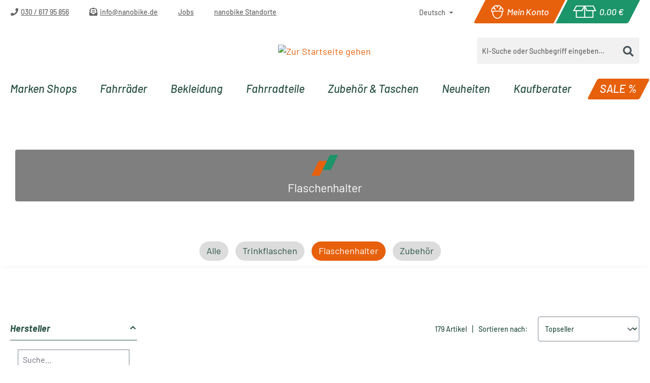

--- FILE ---
content_type: text/html; charset=UTF-8
request_url: https://nanobike.de/fahrrad-flaschenhalter-kaufen
body_size: 43837
content:
<!DOCTYPE html>
<html lang="de-DE"
      itemscope="itemscope"
      itemtype="https://schema.org/WebPage">


    
                            
    <head>
                                        <meta charset="utf-8">
            
                            <meta name="viewport"
                      content="width=device-width, initial-scale=1, shrink-to-fit=no">
            
                                <meta name="author"
                      content="nanobike.de">
                <meta name="robots"
                      content="index,follow">
                <meta name="revisit-after"
                      content="15 days">
                <meta name="keywords"
                      content="fahrrad-flaschenhalter-kaufen">
                <meta name="description"
                      content="Superleicht und stylisch / Carbon oder Alu, hier finden Sie alles was ihr Herz begehrt. Für Anfänger oder high end für den Profi -&gt; große Auswahl + TOP Hersteller">
            

        
        
    
    
    
    
    

                                                <meta property="og:url"
                          content="https://nanobike.de/fahrrad-flaschenhalter-kaufen">
                    <meta property="og:type"
                          content="website">
                    <meta property="og:site_name"
                          content="nanobike.de">
                    <meta property="og:title"
                          content="Flaschenhalter passend zu Ihrem Fahrrad">
                    <meta property="og:description"
                          content="Superleicht und stylisch / Carbon oder Alu, hier finden Sie alles was ihr Herz begehrt. Für Anfänger oder high end für den Profi -&gt; große Auswahl + TOP Hersteller">
                    <meta property="og:image"
                          content="https://nanobike-shopware-media-cdn.b-cdn.net/media/ff/ea/cb/1768896611/nanobike-Logo 3335x758.svg?ts=1768896611">

                    <meta name="twitter:card"
                          content="summary">
                    <meta name="twitter:site"
                          content="nanobike.de">
                    <meta name="twitter:title"
                          content="Flaschenhalter passend zu Ihrem Fahrrad">
                    <meta name="twitter:description"
                          content="Superleicht und stylisch / Carbon oder Alu, hier finden Sie alles was ihr Herz begehrt. Für Anfänger oder high end für den Profi -&gt; große Auswahl + TOP Hersteller">
                    <meta name="twitter:image"
                          content="https://nanobike-shopware-media-cdn.b-cdn.net/media/ff/ea/cb/1768896611/nanobike-Logo 3335x758.svg?ts=1768896611">
                            
                            <meta itemprop="copyrightHolder"
                      content="nanobike.de">
                <meta itemprop="copyrightYear"
                      content="">
                <meta itemprop="isFamilyFriendly"
                      content="true">
                <meta itemprop="image"
                      content="https://nanobike-shopware-media-cdn.b-cdn.net/media/ff/ea/cb/1768896611/nanobike-Logo 3335x758.svg?ts=1768896611">
            
                                            <meta name="theme-color"
                      content="#fff">
                            
                                                

    
        
    
                    <link rel="icon" href="https://nanobike-shopware-media-cdn.b-cdn.net/media/d7/89/96/1721390552/Rund-orange-nanobike180.png?ts=1721390552">
        
                                <link rel="apple-touch-icon"
                  href="https://nanobike-shopware-media-cdn.b-cdn.net/media/d7/89/96/1721390552/Rund-orange-nanobike180.png?ts=1721390552">
                    
                                    <link rel="canonical" href="https://nanobike.de/fahrrad-flaschenhalter-kaufen">
                    
                    <title itemprop="name">
                Flaschenhalter passend zu Ihrem Fahrrad            </title>
        
                                                                                <link rel="stylesheet"
                      href="https://nanobike.de/theme/8986eafbda27a62ef9f38fd3fa860a13/css/all.css?1769166163">
                                    

    
            <link rel="stylesheet" href="https://nanobike.de/bundles/moorlfoundation/storefront/css/animate.css?1763631585">
    
    
            <script type="application/javascript">window.moorlAnimationZIndex = "9000";</script>
    
            <style>
            :root {
                --moorl-advanced-search-width: 600px;
            }
        </style>
    

                                                                                                                                                                                                                                                                                                                                                                                                                                                                                                                                        
                                <script src="https://web.cmp.usercentrics.eu/modules/autoblocker.js"></script>
    <script id="usercentrics-cmp" src="https://web.cmp.usercentrics.eu/ui/loader.js" data-settings-id="Ey3lAzUfwTBYPs" async></script>
            
                
    <script>
        window.features = JSON.parse('\u007B\u0022V6_5_0_0\u0022\u003Atrue,\u0022v6.5.0.0\u0022\u003Atrue,\u0022V6_6_0_0\u0022\u003Atrue,\u0022v6.6.0.0\u0022\u003Atrue,\u0022V6_7_0_0\u0022\u003Atrue,\u0022v6.7.0.0\u0022\u003Atrue,\u0022V6_8_0_0\u0022\u003Afalse,\u0022v6.8.0.0\u0022\u003Afalse,\u0022DISABLE_VUE_COMPAT\u0022\u003Atrue,\u0022disable.vue.compat\u0022\u003Atrue,\u0022ACCESSIBILITY_TWEAKS\u0022\u003Atrue,\u0022accessibility.tweaks\u0022\u003Atrue,\u0022TELEMETRY_METRICS\u0022\u003Afalse,\u0022telemetry.metrics\u0022\u003Afalse,\u0022FLOW_EXECUTION_AFTER_BUSINESS_PROCESS\u0022\u003Afalse,\u0022flow.execution.after.business.process\u0022\u003Afalse,\u0022PERFORMANCE_TWEAKS\u0022\u003Afalse,\u0022performance.tweaks\u0022\u003Afalse,\u0022DEFERRED_CART_ERRORS\u0022\u003Afalse,\u0022deferred.cart.errors\u0022\u003Afalse\u007D');
    </script>
        

                                                                        
            <script>
                                    window.gtagActive = true;
                    window.gtagURL = 'https://www.googletagmanager.com/gtm.js?id=GTM-MCT9L2';
                    window.controllerName = 'navigation';
                    window.actionName = 'index';
                    window.trackOrders = '1';
                    window.gtagTrackingId = 'GTM-MCT9L2';
                    window.dataLayer = window.dataLayer || [];
                    window.gtagConfig = {
                        'anonymize_ip': '1',
                        'cookie_domain': 'none',
                        'cookie_prefix': '_swag_ga',
                    };

                    function gtag() { dataLayer.push(arguments); }
                            </script>
            
                        <script>
                (() => {
                    const analyticsStorageEnabled = document.cookie.split(';').some((item) => item.trim().includes('google-analytics-enabled=1'));
                    const adsEnabled = document.cookie.split(';').some((item) => item.trim().includes('google-ads-enabled=1'));

                    // Always set a default consent for consent mode v2
                    gtag('consent', 'default', {
                        'ad_user_data': adsEnabled ? 'granted' : 'denied',
                        'ad_storage': adsEnabled ? 'granted' : 'denied',
                        'ad_personalization': adsEnabled ? 'granted' : 'denied',
                        'analytics_storage': analyticsStorageEnabled ? 'granted' : 'denied'
                    });
                })();
            </script>
            

    <!-- Shopware Analytics -->
    <script>
        window.shopwareAnalytics = {
            trackingId: '78405b782c3310e9d53366b75079d37b',
            merchantConsent: true,
            debug: false,
            storefrontController: 'Navigation',
            storefrontAction: 'index',
            storefrontRoute: 'frontend.navigation.page',
            storefrontCmsPageType:  'product_list' ,
        };
    </script>
    <!-- End Shopware Analytics -->
        
    <script type="text/javascript" data-uc-allowed="true">
        (function () {
            var c = document.createElement("script");
            c.type = "text/javascript";
            c.id = "trbo_plugin_code_main";
            c.async = 1;
            c.src = document.location.protocol + "//static.trbo.com/plugin/trbo_14699_c3bb631d4fef0294d39aca6a76576c16.js";
            c.setAttribute("data-uc-allowed", "true");
            if (!document.getElementById("trbo_plugin_code_main")) {
                var b = document.getElementsByTagName("script")[0];
                b.parentNode.insertBefore(c, b);
            }
        })();
    </script>



                            
            
                
        
                                                    <script>
                window.activeNavigationId = 'cdeaa7900ea6cb993568f69589e4ca20';
                window.activeRoute = 'frontend.navigation.page';
                window.activeRouteParameters = '\u007B\u0022_httpCache\u0022\u003Atrue,\u0022navigationId\u0022\u003A\u0022cdeaa7900ea6cb993568f69589e4ca20\u0022\u007D';
                window.router = {
                    'frontend.cart.offcanvas': '/checkout/offcanvas',
                    'frontend.cookie.offcanvas': '/cookie/offcanvas',
                    'frontend.checkout.finish.page': '/checkout/finish',
                    'frontend.checkout.info': '/widgets/checkout/info',
                    'frontend.menu.offcanvas': '/widgets/menu/offcanvas',
                    'frontend.cms.page': '/widgets/cms',
                    'frontend.cms.navigation.page': '/widgets/cms/navigation',
                    'frontend.country.country-data': '/country/country-state-data',
                    'frontend.app-system.generate-token': '/app-system/Placeholder/generate-token',
                    'frontend.gateway.context': '/gateway/context',
                    'frontend.cookie.consent.offcanvas': '/cookie/consent-offcanvas',
                    'frontend.account.login.page': '/account/login',
                    };
                window.salesChannelId = '018d167d2c2070f1beb8d7e9f7b76a84';
            </script>
        
    
    <script>
    if (typeof window.router === 'object') {
        window.router['frontend.easycredit.express'] = '/easycredit/express';
    }
    </script>


    <script>
        window.router['frontend.shopware_analytics.customer.data'] = '/storefront/script/shopware-analytics-customer'
    </script>

                                <script>
                
                window.breakpoints = JSON.parse('\u007B\u0022xs\u0022\u003A0,\u0022sm\u0022\u003A576,\u0022md\u0022\u003A768,\u0022lg\u0022\u003A992,\u0022xl\u0022\u003A1200,\u0022xxl\u0022\u003A1400\u007D');
            </script>
        
        
                        
                        
    <script>
        window.validationMessages = JSON.parse('\u007B\u0022required\u0022\u003A\u0022Die\u0020Eingabe\u0020darf\u0020nicht\u0020leer\u0020sein.\u0022,\u0022email\u0022\u003A\u0022Ung\\u00fcltige\u0020E\u002DMail\u002DAdresse.\u0020Die\u0020E\u002DMail\u0020ben\\u00f6tigt\u0020das\u0020Format\u0020\\\u0022nutzer\u0040beispiel.de\\\u0022.\u0022,\u0022confirmation\u0022\u003A\u0022Ihre\u0020Eingaben\u0020sind\u0020nicht\u0020identisch.\u0022,\u0022minLength\u0022\u003A\u0022Die\u0020Eingabe\u0020ist\u0020zu\u0020kurz.\u0022\u007D');
    </script>
        
                                                                        <script>
                        window.themeJsPublicPath = 'https://nanobike.de/theme/8986eafbda27a62ef9f38fd3fa860a13/js/';
                    </script>
                                            <script type="text/javascript" src="https://nanobike.de/theme/8986eafbda27a62ef9f38fd3fa860a13/js/storefront/storefront.js?1769166163" defer></script>
                                            <script type="text/javascript" src="https://nanobike.de/theme/8986eafbda27a62ef9f38fd3fa860a13/js/maxia-listing-variants6/maxia-listing-variants6.js?1769166163" defer></script>
                                            <script type="text/javascript" src="https://nanobike.de/theme/8986eafbda27a62ef9f38fd3fa860a13/js/swag-amazon-pay/swag-amazon-pay.js?1769166163" defer></script>
                                            <script type="text/javascript" src="https://nanobike.de/theme/8986eafbda27a62ef9f38fd3fa860a13/js/easy-credit-ratenkauf/easy-credit-ratenkauf.js?1769166163" defer></script>
                                            <script type="text/javascript" src="https://nanobike.de/theme/8986eafbda27a62ef9f38fd3fa860a13/js/magmodules-google-review/magmodules-google-review.js?1769166163" defer></script>
                                            <script type="text/javascript" src="https://nanobike.de/theme/8986eafbda27a62ef9f38fd3fa860a13/js/moorl-foundation/moorl-foundation.js?1769166163" defer></script>
                                            <script type="text/javascript" src="https://nanobike.de/theme/8986eafbda27a62ef9f38fd3fa860a13/js/moorl-interrupter/moorl-interrupter.js?1769166163" defer></script>
                                            <script type="text/javascript" src="https://nanobike.de/theme/8986eafbda27a62ef9f38fd3fa860a13/js/frosh-lazy-sizes/frosh-lazy-sizes.js?1769166163" defer></script>
                                            <script type="text/javascript" src="https://nanobike.de/theme/8986eafbda27a62ef9f38fd3fa860a13/js/swag-pay-pal/swag-pay-pal.js?1769166163" defer></script>
                                            <script type="text/javascript" src="https://nanobike.de/theme/8986eafbda27a62ef9f38fd3fa860a13/js/crefo-pay-storefront/crefo-pay-storefront.js?1769166163" defer></script>
                                            <script type="text/javascript" src="https://nanobike.de/theme/8986eafbda27a62ef9f38fd3fa860a13/js/neti-next-easy-coupon/neti-next-easy-coupon.js?1769166163" defer></script>
                                            <script type="text/javascript" src="https://nanobike.de/theme/8986eafbda27a62ef9f38fd3fa860a13/js/neti-next-easy-coupon-designs/neti-next-easy-coupon-designs.js?1769166163" defer></script>
                                            <script type="text/javascript" src="https://nanobike.de/theme/8986eafbda27a62ef9f38fd3fa860a13/js/tonur-packstation6/tonur-packstation6.js?1769166163" defer></script>
                                            <script type="text/javascript" src="https://nanobike.de/theme/8986eafbda27a62ef9f38fd3fa860a13/js/acris-product-video-c-s/acris-product-video-c-s.js?1769166163" defer></script>
                                            <script type="text/javascript" src="https://nanobike.de/theme/8986eafbda27a62ef9f38fd3fa860a13/js/neti-next-easy-coupon-pos/neti-next-easy-coupon-pos.js?1769166163" defer></script>
                                            <script type="text/javascript" src="https://nanobike.de/theme/8986eafbda27a62ef9f38fd3fa860a13/js/cbax-modul-manufacturers/cbax-modul-manufacturers.js?1769166163" defer></script>
                                            <script type="text/javascript" src="https://nanobike.de/theme/8986eafbda27a62ef9f38fd3fa860a13/js/prems-auto-complete6/prems-auto-complete6.js?1769166163" defer></script>
                                            <script type="text/javascript" src="https://nanobike.de/theme/8986eafbda27a62ef9f38fd3fa860a13/js/frosh-platform-filter-search/frosh-platform-filter-search.js?1769166163" defer></script>
                                            <script type="text/javascript" src="https://nanobike.de/theme/8986eafbda27a62ef9f38fd3fa860a13/js/solid-instagram-elements/solid-instagram-elements.js?1769166163" defer></script>
                                            <script type="text/javascript" src="https://nanobike.de/theme/8986eafbda27a62ef9f38fd3fa860a13/js/intedia-morayne/intedia-morayne.js?1769166163" defer></script>
                                            <script type="text/javascript" src="https://nanobike.de/theme/8986eafbda27a62ef9f38fd3fa860a13/js/swag-analytics/swag-analytics.js?1769166163" defer></script>
                                            <script type="text/javascript" src="https://nanobike.de/theme/8986eafbda27a62ef9f38fd3fa860a13/js/sysg-theme-nanobike/sysg-theme-nanobike.js?1769166163" defer></script>
                                                        

                                            
            
            
            <script>window.maxiaListingVariants = {"cmsPageId":"018f9c77d2f47a18a81bbfb533407123","ajaxUrl":"\/maxia-variants\/product","popupCloseIcon":"<span class=\"icon icon-x icon-sm\" aria-hidden=\"true\">\n                    <svg xmlns=\"http:\/\/www.w3.org\/2000\/svg\" xmlns:xlink=\"http:\/\/www.w3.org\/1999\/xlink\" width=\"24\" height=\"24\" viewBox=\"0 0 24 24\"><defs><path d=\"m10.5858 12-7.293-7.2929c-.3904-.3905-.3904-1.0237 0-1.4142.3906-.3905 1.0238-.3905 1.4143 0L12 10.5858l7.2929-7.293c.3905-.3904 1.0237-.3904 1.4142 0 .3905.3906.3905 1.0238 0 1.4143L13.4142 12l7.293 7.2929c.3904.3905.3904 1.0237 0 1.4142-.3906.3905-1.0238.3905-1.4143 0L12 13.4142l-7.2929 7.293c-.3905.3904-1.0237.3904-1.4142 0-.3905-.3906-.3905-1.0238 0-1.4143L10.5858 12z\" id=\"icons-default-x\" \/><\/defs><use xlink:href=\"#icons-default-x\" fill=\"#758CA3\" fill-rule=\"evenodd\" \/><\/svg>\n          <\/span>","popupCloseButtonLabel":"Variantenauswahl schlie\u00dfen","quickBuyDetailLink":false,"detailRedirectUrl":"\/maxia-variants\/redirect"};</script>
        

    


    
    

    
    </head>

    <body class="is-ctl-navigation is-act-index is--nanobike">

            
                
    
    
            <div id="page-top" class="skip-to-content bg-primary-subtle text-primary-emphasis overflow-hidden" tabindex="-1">
            <div class="container skip-to-content-container d-flex justify-content-center visually-hidden-focusable">
                                                                                        <a href="#content-main" class="skip-to-content-link d-inline-flex text-decoration-underline m-1 p-2 fw-bold gap-2">
                                Zum Hauptinhalt springen
                            </a>
                                            
                                                                        <a href="#header-main-search-input" class="skip-to-content-link d-inline-flex text-decoration-underline m-1 p-2 fw-bold gap-2 d-none d-sm-block">
                                Zur Suche springen
                            </a>
                                            
                                                                        <a href="#main-navigation-menu" class="skip-to-content-link d-inline-flex text-decoration-underline m-1 p-2 fw-bold gap-2 d-none d-lg-block">
                                Zur Hauptnavigation springen
                            </a>
                                                                        </div>
        </div>
        
                                <noscript class="noscript-main">
                
    <div role="alert"
         aria-live="polite"
         class="alert alert-info d-flex align-items-center">

                                                                        
                                                                                                                                                            <span class="icon icon-info" aria-hidden="true">
                                        <svg xmlns="http://www.w3.org/2000/svg" xmlns:xlink="http://www.w3.org/1999/xlink" width="24" height="24" viewBox="0 0 24 24"><defs><path d="M12 7c.5523 0 1 .4477 1 1s-.4477 1-1 1-1-.4477-1-1 .4477-1 1-1zm1 9c0 .5523-.4477 1-1 1s-1-.4477-1-1v-5c0-.5523.4477-1 1-1s1 .4477 1 1v5zm11-4c0 6.6274-5.3726 12-12 12S0 18.6274 0 12 5.3726 0 12 0s12 5.3726 12 12zM12 2C6.4772 2 2 6.4772 2 12s4.4772 10 10 10 10-4.4772 10-10S17.5228 2 12 2z" id="icons-default-info" /></defs><use xlink:href="#icons-default-info" fill="#758CA3" fill-rule="evenodd" /></svg>
                    </span>
                                                        
                                    
                    <div class="alert-content-container">
                                                    
                                                            Um unseren Shop in vollem Umfang nutzen zu können, empfehlen wir Ihnen Javascript in Ihrem Browser zu aktivieren.
                                    
                                                                </div>
            </div>
            </noscript>
        
                                
    
        <header class="header-main">
                            <div class="container">
                        <div class="row no-gutters header-row align-items-center">
        <div class="col-12 col-lg d-none d-lg-block">
                        <div class="top-bar d-none d-lg-block">
        <nav class="top-bar-nav">
            <ul class="flyout-bottom-bar-service-menu-list list-unstyled"><li class="flyout-bottom-bar-menu-item"><span class="icon icon-phone" aria-hidden="true"><svg width="17" height="17" viewBox="0 0 17 17" fill="none" xmlns="http://www.w3.org/2000/svg"><path d="M16.4062 1.78125C16.5938 1.80208 16.7396 1.88542 16.8438 2.03125C16.9479 2.17708 17 2.33333 17 2.5C17 5.125 16.3438 7.5625 15.0312 9.8125C13.7396 12 12 13.7396 9.8125 15.0312C7.5625 16.3438 5.125 17 2.5 17C2.33333 17 2.17708 16.9479 2.03125 16.8438C1.88542 16.7396 1.80208 16.5938 1.78125 16.4062L1.03125 13.1562C0.989583 12.9896 1.01042 12.8229 1.09375 12.6562C1.17708 12.4896 1.30208 12.375 1.46875 12.3125L4.96875 10.8125C5.11458 10.75 5.27083 10.7396 5.4375 10.7812C5.60417 10.8021 5.73958 10.8854 5.84375 11.0312L7.375 12.9062C8.60417 12.3438 9.6875 11.5833 10.625 10.625C11.5833 9.66667 12.3438 8.58333 12.9062 7.375L11.0312 5.8125C10.9062 5.70833 10.8229 5.58333 10.7812 5.4375C10.7396 5.27083 10.75 5.10417 10.8125 4.9375L12.3125 1.4375C12.375 1.29167 12.4896 1.17708 12.6562 1.09375C12.8229 1.01042 12.9896 0.989583 13.1562 1.03125L16.4062 1.78125Z" fill="#666666"/></svg></span><a class="flyout-bottom-bar-service-menu-link" href="tel:+493061795856">030 / 617 95 856</a></li><li class="flyout-bottom-bar-menu-item"><span class="icon icon-email" aria-hidden="true"><svg width="16" height="16" viewBox="0 0 16 16" fill="none" xmlns="http://www.w3.org/2000/svg"><path d="M5.5 6.75C5.35417 6.75 5.22917 6.70833 5.125 6.625C5.04167 6.52083 5 6.39583 5 6.25V5.75C5 5.60417 5.04167 5.48958 5.125 5.40625C5.22917 5.30208 5.35417 5.25 5.5 5.25H10.5C10.6458 5.25 10.7604 5.30208 10.8438 5.40625C10.9479 5.48958 11 5.60417 11 5.75V6.25C11 6.39583 10.9479 6.52083 10.8438 6.625C10.7604 6.70833 10.6458 6.75 10.5 6.75H5.5ZM5 9.25V8.75C5 8.60417 5.04167 8.48958 5.125 8.40625C5.22917 8.30208 5.35417 8.25 5.5 8.25H10.5C10.6458 8.25 10.7604 8.30208 10.8438 8.40625C10.9479 8.48958 11 8.60417 11 8.75V9.25C11 9.39583 10.9479 9.52083 10.8438 9.625C10.7604 9.70833 10.6458 9.75 10.5 9.75H5.5C5.35417 9.75 5.22917 9.70833 5.125 9.625C5.04167 9.52083 5 9.39583 5 9.25ZM8 13.0312C8.54167 13.0312 9.03125 12.875 9.46875 12.5625L16 7.84375V14.5C16 14.9167 15.8542 15.2708 15.5625 15.5625C15.2708 15.8542 14.9167 16 14.5 16H1.5C1.08333 16 0.729167 15.8542 0.4375 15.5625C0.145833 15.2708 0 14.9167 0 14.5V7.84375L6.53125 12.5625C6.96875 12.875 7.45833 13.0312 8 13.0312ZM15.4375 5.09375C15.8125 5.38542 16 5.78125 16 6.28125V6.59375L13 8.78125V3H3V8.78125L0 6.59375V6.28125C0 5.78125 0.1875 5.38542 0.5625 5.09375L1.5 4.375V3C1.5 2.58333 1.64583 2.22917 1.9375 1.9375C2.22917 1.64583 2.58333 1.5 3 1.5H5.4375L6 1.0625C6.41667 0.729167 6.75 0.5 7 0.375C7.39583 0.125 7.72917 0 8 0C8.27083 0 8.60417 0.125 9 0.375C9.25 0.520833 9.58333 0.75 10 1.0625L10.5625 1.5H13C13.4167 1.5 13.7708 1.64583 14.0625 1.9375C14.3542 2.22917 14.5 2.58333 14.5 3V4.375C14.7917 4.60417 15.1042 4.84375 15.4375 5.09375Z" fill="#666666"/></svg></span><a class='flyout-bottom-bar-service-menu-link' href='mailto:info@nanobike.de'>info@nanobike.de</a></li><li class="flyout-bottom-bar-menu-item"><a class="flyout-bottom-bar-service-menu-link"
               href="https://nanobike.de/Jobs"
            title="Jobs">
            Jobs
            </a></li><li class="flyout-bottom-bar-menu-item"><a class="flyout-bottom-bar-service-menu-link"
               href="https://nanobike.de/nanobike-standorte-berlin"
               title="nanobike Standorte">
                nanobike Standorte
            </a></li></ul>            <div class="d-flex flex-nowrap">
                                                        
            <div class="top-bar-nav-item top-bar-language">
                            <form method="post"
                      action="/checkout/language"
                      class="language-form"
                      data-form-add-dynamic-redirect="true">
                                                                                            
                        <div class="languages-menu dropdown">
                            <button class="btn dropdown-toggle top-bar-nav-btn"
                                    type="button"
                                    id="languagesDropdown-top-bar"
                                    data-bs-toggle="dropdown"
                                    aria-haspopup="true"
                                    aria-expanded="false"
                                    aria-label="Sprache ändern (Deutsch ist die aktuelle Sprache)">
                                <span aria-hidden="true" class="top-bar-list-icon language-flag country-de language-de"></span>
                                <span class="top-bar-nav-text d-none d-md-inline">Deutsch</span>
                            </button>

                                                            <ul class="top-bar-list dropdown-menu dropdown-menu-end"
                                    aria-label="Verfügbare Sprachen">
                                                                            
                                        <li class="top-bar-list-item active">
                                                                                                                                                                                            
                                                <button class="dropdown-item d-flex align-items-center gap-2 active" type="submit" name="languageId" id="top-bar-2fbb5fe2e29a4d70aa5854ce7ce3e20b" value="2fbb5fe2e29a4d70aa5854ce7ce3e20b">
                                                    <span aria-hidden="true" class="top-bar-list-icon language-flag country-de language-de"></span>
                                                    Deutsch
                                                </button>

                                                                                                                                    </li>
                                                                            
                                        <li class="top-bar-list-item">
                                                                                                                                                                                            
                                                <button class="dropdown-item d-flex align-items-center gap-2" type="submit" name="languageId" id="top-bar-018d167d2bbc724ba9c0ceee1a3262ef" value="018d167d2bbc724ba9c0ceee1a3262ef">
                                                    <span aria-hidden="true" class="top-bar-list-icon language-flag country-gb language-en"></span>
                                                    English
                                                </button>

                                                                                                                                    </li>
                                                                    </ul>
                                                    </div>
                    
                                    </form>
                    </div>
                        
                                                        
                        
            </div>
        </nav>
    </div>
    
        </div>
        <div class="col-6 col-lg-auto order-2 order-lg-1">
                 <div class="row header-actions-row g-0 justify-content-end align-items-center flex-nowrap">
                                              <div class="col-auto">
                                <div class="account-menu">
                                        <div class="dropdown">
                    <button class="btn account-menu-btn header-actions-btn"
                    type="button"
                    id="accountWidget"
                                                                data-account-menu="true"
                                        data-bs-toggle="dropdown"
                    aria-haspopup="true"
                    aria-expanded="false"
                    aria-label="Ihr Konto"
                    title="Ihr Konto">
                <div class="btn--inner">
                                                                                                                            <span class="icon icon-login" aria-hidden="true">
                                        <svg width="30" height="31" viewBox="0 0 30 31" fill="none" xmlns="http://www.w3.org/2000/svg">
<path d="M27.1129 7.3C26.7129 6.7 25.7129 5.8 23.9129 6.5C24.2129 6.1 24.7129 5.4 24.0129 4.1C23.3129 2.8 18.4129 1 17.2129 1C16.5129 1 15.9129 1.5 15.4129 2.7C14.9129 1.5 14.3129 1 13.6129 1C12.5129 1 7.61288 2.8 6.81288 4.1C6.11288 5.4 6.51288 6.1 6.91288 6.5C5.11288 5.8 4.11288 6.7 3.71288 7.3C3.21288 8.1 1.11288 13.3 2.41288 15.6C2.91288 16.6 3.51288 16.9 4.01288 17H4.11288C4.51288 24.8 9.51288 30.9 15.6129 30.9C21.7129 30.9 26.6129 24.7 27.1129 16.9C27.6129 16.8 28.1129 16.4 28.5129 15.7C29.8129 13.3 27.7129 8.1 27.1129 7.3ZM5.31288 8.5C5.41288 8.4 5.51288 8.3 5.71288 8.3C5.81288 8.3 6.01288 8.3 6.21288 8.4C6.21288 8.4 6.61288 8.6 8.11288 9.7L8.41288 10C9.41288 10.8 10.3129 11.5 10.3129 11.5C10.6129 11.8 11.1129 11.8 11.5129 11.6C11.9129 11.4 12.0129 10.9 11.9129 10.5C11.6129 9.3 10.5129 7.6 8.51288 5.3C8.51288 5.3 8.51288 5.2 8.61288 5.2C9.11288 4.6 12.3129 3.3 13.4129 3.1C13.6129 3.4 14.0129 4.2 14.5129 6.2C14.6129 6.6 15.0129 6.9 15.5129 6.9C16.0129 6.9 16.3129 6.6 16.5129 6.2C16.9129 4.1 17.3129 3.3 17.5129 3C18.6129 3.2 21.9129 4.5 22.3129 5.1C22.3129 5.2 22.4129 5.2 22.4129 5.3C20.4129 7.6 19.3129 9.3 19.0129 10.5C18.9129 10.9 19.1129 11.4 19.4129 11.6C19.8129 11.8 20.2129 11.8 20.6129 11.5C22.2129 10.1 24.3129 8.5 24.7129 8.4C25.3129 8.2 25.4129 8.3 25.5129 8.5C26.0129 9.3 27.4129 13.5 26.7129 14.7C26.6129 14.8 26.5129 15 26.4129 15C26.4129 15 25.9129 15.1 24.9129 14.2C24.9129 14.2 24.8129 14.2 24.8129 14.1C23.9129 13.5 23.2129 13.2 22.6129 13.2H8.11288C7.51288 13.2 6.91288 13.5 5.91288 14.1C5.91288 14.1 5.81288 14.1 5.81288 14.2C4.81288 15 4.41288 15 4.41288 15C4.31288 15 4.21288 14.8 4.11288 14.7C3.41288 13.5 4.71288 9.3 5.31288 8.5ZM15.6129 28.9C10.5129 28.9 6.41288 23.4 6.11288 16.5C6.41288 16.3 6.81288 16.1 7.11288 15.8C7.81288 15.3 8.01288 15.3 8.11288 15.3H22.7129C22.7129 15.3 23.0129 15.3 23.7129 15.8C24.2129 16.2 24.6129 16.5 25.1129 16.7C24.7129 23.5 20.6129 28.9 15.6129 28.9Z" fill="white"/>
</svg>

                    </span>
                                                <span class="account--display">Mein Konto</span>
                                    </div>
            </button>
        
                    <div class="dropdown-menu dropdown-menu-end account-menu-dropdown js-account-menu-dropdown"
                 aria-labelledby="accountWidget">
                

        
            <div class="offcanvas-header">
                <button class="btn offcanvas-close js-offcanvas-close">
                                                                                                                            <span class="icon icon-x icon-md" aria-hidden="true">
                                        <svg xmlns="http://www.w3.org/2000/svg" xmlns:xlink="http://www.w3.org/1999/xlink" width="24" height="24" viewBox="0 0 24 24"><defs><path d="m10.5858 12-7.293-7.2929c-.3904-.3905-.3904-1.0237 0-1.4142.3906-.3905 1.0238-.3905 1.4143 0L12 10.5858l7.2929-7.293c.3905-.3904 1.0237-.3904 1.4142 0 .3905.3906.3905 1.0238 0 1.4143L13.4142 12l7.293 7.2929c.3904.3905.3904 1.0237 0 1.4142-.3906.3905-1.0238.3905-1.4143 0L12 13.4142l-7.2929 7.293c-.3905.3904-1.0237.3904-1.4142 0-.3905-.3906-.3905-1.0238 0-1.4143L10.5858 12z" id="icons-default-x" /></defs><use xlink:href="#icons-default-x" fill="#758CA3" fill-rule="evenodd" /></svg>
                    </span>
            
        <span class="offcanvas-title">
                            Ihr Konto
            </span>
    </button>
        </div>
    
            <div class="offcanvas-body">
                <div class="account-menu">
        

                                    <div class="account-menu-login">
                                            <a href="/account/login"
                           title="Anmelden"
                           class="btn btn-primary account-menu-login-button">
                            Anmelden
                        </a>
                    
                                            <div class="account-menu-register">
                            oder
                            <a href="/account/login"
                               title="Registrieren">
                                registrieren
                            </a>
                        </div>
                                    </div>
                    
                    <div class="account-menu-links">
                    <div class="header-account-menu">
        <div class="card account-menu-inner">
                                        
                                                <nav class="list-group list-group-flush account-aside-list-group">
                                                                                            <a href="/account"
                                   title="Übersicht"
                                   class="list-group-item list-group-item-action account-aside-item"
                                   >
                                    Übersicht
                                </a>
                            
                                                            <a href="/account/profile"
                                   title="Persönliches Profil"
                                   class="list-group-item list-group-item-action account-aside-item"
                                   >
                                    Persönliches Profil
                                </a>
                            
                                                                                                                            <a href="/account/address"
                                   title="Adressen"
                                   class="list-group-item list-group-item-action account-aside-item"
                                   >
                                    Adressen
                                </a>
                            
                                                            <a href="/account/order"
                                   title="Bestellungen"
                                   class="list-group-item list-group-item-action account-aside-item"
                                   >
                                    Bestellungen
                                </a>
                                                    

                        <a
                href="/EasyCoupon/list"
                title="Meine Gutscheine"
                class="list-group-item list-group-item-action account-aside-item"
            >
                Meine Gutscheine
            </a>
            


                                    </nav>
                            
                                                </div>
    </div>
            </div>
            </div>
        </div>
                </div>
            </div>
                                </div>
                            </div>
                        
                                     <div class="col-auto">
                                <div
                                    class="header-cart"
                                    data-off-canvas-cart="true"
                                >
                                    <a
                                        class="btn header-cart-btn header-actions-btn"
                                        href="/checkout/cart"
                                        data-cart-widget="true"
                                        title="Warenkorb"
                                        aria-labelledby="cart-widget-aria-label"
                                        aria-haspopup="true"
                                    >
                                            <div class="btn--inner">
    <span class="header-cart-icon">
                                                                                                                      <span class="icon icon-basket" aria-hidden="true">
                                        <svg width="47" height="24" viewBox="0 0 47 24" fill="none" xmlns="http://www.w3.org/2000/svg">
    <g clip-path="url(#clip0_291_2312)">
        <path d="M46.5563 11L41.1563 0H39.9563H25.6563H24.9563H22.9563H22.3563H7.95635H7.55635L1.25635 11H6.95635V24H22.9563H24.9563H40.9563V11H46.5563ZM39.9563 2L43.3563 9H28.9563L25.5563 2H39.9563ZM8.75635 2H22.2563L18.1563 9H4.65635L8.75635 2ZM8.95635 22V11H19.3563L22.9563 4.7V22H8.95635ZM38.9563 22H24.9563V5.3L27.7563 11H38.9563V22Z" fill="white"/>
    </g>
    <defs>
        <clipPath id="clip0_291_2312">
            <rect width="46" height="24" fill="white" transform="translate(0.956543)"/>
        </clipPath>
    </defs>
</svg>
                    </span>
        </span>
                <span class="header-cart-total">
        0,00 € 
    </span>
    </div>

        <span
            class="visually-hidden"
            id="cart-widget-aria-label"
    >
        Warenkorb enthält 0 Positionen. Der Gesamtwert beträgt 0,00 €.
    </span>
                                    </a>
                                </div>
                            </div>
                        
                      <div class="col-auto d-none">
                 <div class="search-toggle">
                     <button class="btn header-actions-btn search-toggle-btn js-search-toggle-btn collapsed"
                             type="button"
                             data-bs-toggle="collapse"
                             data-bs-target="#searchCollapse"
                             aria-expanded="false"
                             aria-controls="searchCollapse"
                             aria-label="Suchen">
                                                                                                                                 <span class="icon icon-search" aria-hidden="true">
                                        <svg xmlns="http://www.w3.org/2000/svg" xmlns:xlink="http://www.w3.org/1999/xlink" width="24" height="24" viewBox="0 0 24 24"><defs><path d="M10.0944 16.3199 4.707 21.707c-.3905.3905-1.0237.3905-1.4142 0-.3905-.3905-.3905-1.0237 0-1.4142L8.68 14.9056C7.6271 13.551 7 11.8487 7 10c0-4.4183 3.5817-8 8-8s8 3.5817 8 8-3.5817 8-8 8c-1.8487 0-3.551-.627-4.9056-1.6801zM15 16c3.3137 0 6-2.6863 6-6s-2.6863-6-6-6-6 2.6863-6 6 2.6863 6 6 6z" id="icons-default-search" /></defs><use xlink:href="#icons-default-search" fill="#758CA3" fill-rule="evenodd" /></svg>
                    </span>
                         </button>
                 </div>
             </div>
         
                      <div class="col-auto d-lg-none">
                 <div class="menu-button">
                                              <button class="btn nav-main-toggle-btn header-actions-btn"
                                 type="button"
                                 data-off-canvas-menu="true"
                                 aria-label="Menü"
                         >
                                                                                                                                                                      <span class="icon icon-menu" aria-hidden="true">
                                        <svg width="21" height="20" viewBox="0 0 21 20" fill="none" xmlns="http://www.w3.org/2000/svg">
<path d="M0.75 4.1875C0.53125 4.1875 0.34375 4.125 0.1875 4C0.0625 3.84375 0 3.65625 0 3.4375V1.5625C0 1.34375 0.0625 1.17188 0.1875 1.04688C0.34375 0.890625 0.53125 0.8125 0.75 0.8125H20.25C20.4688 0.8125 20.6406 0.890625 20.7656 1.04688C20.9219 1.17188 21 1.34375 21 1.5625V3.4375C21 3.65625 20.9219 3.84375 20.7656 4C20.6406 4.125 20.4688 4.1875 20.25 4.1875H0.75ZM0.75 11.6875C0.53125 11.6875 0.34375 11.625 0.1875 11.5C0.0625 11.3438 0 11.1562 0 10.9375V9.0625C0 8.84375 0.0625 8.67188 0.1875 8.54688C0.34375 8.39062 0.53125 8.3125 0.75 8.3125H20.25C20.4688 8.3125 20.6406 8.39062 20.7656 8.54688C20.9219 8.67188 21 8.84375 21 9.0625V10.9375C21 11.1562 20.9219 11.3438 20.7656 11.5C20.6406 11.625 20.4688 11.6875 20.25 11.6875H0.75ZM0.75 19.1875C0.53125 19.1875 0.34375 19.125 0.1875 19C0.0625 18.8438 0 18.6562 0 18.4375V16.5625C0 16.3438 0.0625 16.1719 0.1875 16.0469C0.34375 15.8906 0.53125 15.8125 0.75 15.8125H20.25C20.4688 15.8125 20.6406 15.8906 20.7656 16.0469C20.9219 16.1719 21 16.3438 21 16.5625V18.4375C21 18.6562 20.9219 18.8438 20.7656 19C20.6406 19.125 20.4688 19.1875 20.25 19.1875H0.75Z" fill="#666666"/>
</svg>

                    </span>
                                                          </button>
                                      </div>
             </div>
              </div>
 
        </div>
        <div class="col-6 col-lg-4 offset-lg-4 order-1 order-lg-2">
                            <div class="col-12 col-lg-auto header-logo-col pb-sm-2 my-3 m-lg-0">
                        <div class="header-logo-main text-center">
                    <a class="header-logo-main-link"
               href="/"
               title="Zur Startseite gehen">
                                    <picture class="header-logo-picture d-block m-auto">
                                                                            
                                                                            
                                                                                    <img src="https://nanobike-shopware-media-cdn.b-cdn.net/media/ff/ea/cb/1768896611/nanobike-Logo%203335x758.svg?ts=1768896611"
                                     alt="Zur Startseite gehen"
                                     class="img-fluid header-logo-main-img">
                                                                        </picture>
                            </a>
            </div>
                </div>
            
        </div>
        <div class="col-12 col-lg-4 order-3">
                <div class="col-12 order-2 col-sm order-sm-1 header-search-col">
        
    <div class="collapse"
         id="searchCollapse">
        <div class="header-search my-2 m-sm-auto">
                            <form action="/search"
                      method="get"
                      data-search-widget="true"
                      data-search-widget-options="{&quot;searchWidgetMinChars&quot;:2}"
                      data-url="/suggest?search="
                      class="header-search-form js-search-form">
                                            <div class="input-group">
                                                            <input
                                    type="search"
                                    id="header-main-search-input"
                                    name="search"
                                    class="form-control header-search-input"
                                    autocomplete="off"
                                    autocapitalize="off"
                                    placeholder="KI-Suche oder Suchbegriff eingeben…"
                                    aria-label="KI-Suche oder Suchbegriff eingeben…"
                                    role="combobox"
                                    aria-autocomplete="list"
                                    aria-controls="search-suggest-listbox"
                                    aria-expanded="false"
                                    aria-describedby="search-suggest-result-info"
                                    value="">
                            
                                    <button type="submit"
                class="btn header-search-btn"
                aria-label="Suchen">
            <span class="header-search-icon">
                                                                                                                  <span class="icon icon-search" aria-hidden="true">
                                        <svg width="21" height="21" viewBox="0 0 21 21" fill="none" xmlns="http://www.w3.org/2000/svg">
<path d="M20.4287 17.8047C20.611 17.987 20.7021 18.2083 20.7021 18.4688C20.7021 18.7292 20.611 18.9505 20.4287 19.1328L19.335 20.2266C19.1527 20.4089 18.9313 20.5 18.6709 20.5C18.4105 20.5 18.1891 20.4089 18.0068 20.2266L14.1006 16.3203C13.9183 16.138 13.8271 15.9167 13.8271 15.6562V15.0312C12.3688 16.1771 10.7021 16.75 8.82715 16.75C7.34277 16.75 5.97559 16.3854 4.72559 15.6562C3.50163 14.9271 2.52507 13.9505 1.7959 12.7266C1.06673 11.4766 0.702148 10.1094 0.702148 8.625C0.702148 7.14062 1.06673 5.78646 1.7959 4.5625C2.52507 3.3125 3.50163 2.32292 4.72559 1.59375C5.97559 0.864583 7.34277 0.5 8.82715 0.5C10.3115 0.5 11.6657 0.864583 12.8896 1.59375C14.1396 2.32292 15.1292 3.3125 15.8584 4.5625C16.5876 5.78646 16.9521 7.14062 16.9521 8.625C16.9521 10.5 16.3792 12.1667 15.2334 13.625H15.8584C16.1188 13.625 16.3402 13.7161 16.5225 13.8984L20.4287 17.8047ZM8.82715 13.625C9.73861 13.625 10.5719 13.4036 11.3271 12.9609C12.1084 12.5182 12.7204 11.9193 13.1631 11.1641C13.6058 10.3828 13.8271 9.53646 13.8271 8.625C13.8271 7.71354 13.6058 6.88021 13.1631 6.125C12.7204 5.34375 12.1084 4.73177 11.3271 4.28906C10.5719 3.84635 9.73861 3.625 8.82715 3.625C7.91569 3.625 7.06934 3.84635 6.28809 4.28906C5.53288 4.73177 4.93392 5.34375 4.49121 6.125C4.0485 6.88021 3.82715 7.71354 3.82715 8.625C3.82715 9.53646 4.0485 10.3828 4.49121 11.1641C4.93392 11.9193 5.53288 12.5182 6.28809 12.9609C7.06934 13.4036 7.91569 13.625 8.82715 13.625Z" fill="#666666"/>
</svg>

                    </span>
                </span>
        </button>
    
                                                            <button class="btn header-close-btn js-search-close-btn d-none"
                                        type="button"
                                        aria-label="Die Dropdown-Suche schließen">
                                    <span class="header-close-icon">
                                                                                                                                                <span class="icon icon-x" aria-hidden="true">
                                        <svg xmlns="http://www.w3.org/2000/svg" xmlns:xlink="http://www.w3.org/1999/xlink" width="24" height="24" viewBox="0 0 24 24"><use xlink:href="#icons-default-x" fill="#758CA3" fill-rule="evenodd" /></svg>
                    </span>
                                        </span>
                                </button>
                                                    </div>
                                    </form>
                    </div>
    </div>
    </div>

        </div>
    </div>
                </div>
                    </header>
    
            <div class="nav-main">
                                <div class="container">
        
                 <nav class="navbar navbar-expand-lg main-navigation-menu"
              id="main-navigation-menu"
              data-flyout-menu="true"
              itemscope="itemscope"
              itemtype="https://schema.org/SiteNavigationElement"
              data-navbar="true"
              data-navbar-options="{&quot;pathIdList&quot;:[&quot;bdc506dc598647b3d8bd3c940795da9b&quot;,&quot;e20e2446c791d0a46a054c87f646b6da&quot;]}"
              aria-label="Hauptnavigation">
             <div class="collapse navbar-collapse" id="main_nav">
                 <ul class="navbar-nav main-navigation-menu-list flex-wrap">
                     
                     
                                          
                                                                                                                                                            
                                                                    <li class="nav-item nav-item-8468f9d273ac292cc962bacd9c760dad dropdown position-static">
                                                                                    <a class="nav-link nav-item-8468f9d273ac292cc962bacd9c760dad-link root main-navigation-link p-2 dropdown-toggle"
                                               href="https://nanobike.de/marken-shops"
                                               data-bs-toggle="dropdown"                                                                                              itemprop="url"
                                               title="Marken Shops"
                                            >
                                                                                                    <span itemprop="name" class="main-navigation-link-text">Marken Shops</span>
                                                                                            </a>
                                        
                                                                                                                                    <div class="dropdown-menu w-100 p-4">
                                                        <div class="container">
                
            <div class="row navigation-flyout-bar">
            <div class="col">
                <div class="navigation-flyout-category-name">
                    <div class="row">
                        <div class="col-lg-4 col-xl-auto">
                            Marken Shops
                        </div>
                        <div class="col-lg-8 col-xl-7">
                            <div class="navigation-flyout-category-search">
                                <div class="input-group">
                                    <input type="search"
                                           name="search"
                                           class="form-control flyout-search"
                                           autocomplete="off"
                                           autocapitalize="off"
                                           placeholder="Suche in Marken Shops"
                                           aria-label="Suche in Marken Shops"
                                           data-index="8468f9d273ac292cc962bacd9c760dad"
                                           data-menu-search="true"
                                    >
                                    <div class="input-group-append">
                                        <button class="btn header-search-btn"
                                                aria-label="Suchen">
                                          <span class="search-icon">
                                                                                                                                                      <span class="icon icon-search" aria-hidden="true">
                                        <svg width="21" height="21" viewBox="0 0 21 21" fill="none" xmlns="http://www.w3.org/2000/svg">
<path d="M20.4287 17.8047C20.611 17.987 20.7021 18.2083 20.7021 18.4688C20.7021 18.7292 20.611 18.9505 20.4287 19.1328L19.335 20.2266C19.1527 20.4089 18.9313 20.5 18.6709 20.5C18.4105 20.5 18.1891 20.4089 18.0068 20.2266L14.1006 16.3203C13.9183 16.138 13.8271 15.9167 13.8271 15.6562V15.0312C12.3688 16.1771 10.7021 16.75 8.82715 16.75C7.34277 16.75 5.97559 16.3854 4.72559 15.6562C3.50163 14.9271 2.52507 13.9505 1.7959 12.7266C1.06673 11.4766 0.702148 10.1094 0.702148 8.625C0.702148 7.14062 1.06673 5.78646 1.7959 4.5625C2.52507 3.3125 3.50163 2.32292 4.72559 1.59375C5.97559 0.864583 7.34277 0.5 8.82715 0.5C10.3115 0.5 11.6657 0.864583 12.8896 1.59375C14.1396 2.32292 15.1292 3.3125 15.8584 4.5625C16.5876 5.78646 16.9521 7.14062 16.9521 8.625C16.9521 10.5 16.3792 12.1667 15.2334 13.625H15.8584C16.1188 13.625 16.3402 13.7161 16.5225 13.8984L20.4287 17.8047ZM8.82715 13.625C9.73861 13.625 10.5719 13.4036 11.3271 12.9609C12.1084 12.5182 12.7204 11.9193 13.1631 11.1641C13.6058 10.3828 13.8271 9.53646 13.8271 8.625C13.8271 7.71354 13.6058 6.88021 13.1631 6.125C12.7204 5.34375 12.1084 4.73177 11.3271 4.28906C10.5719 3.84635 9.73861 3.625 8.82715 3.625C7.91569 3.625 7.06934 3.84635 6.28809 4.28906C5.53288 4.73177 4.93392 5.34375 4.49121 6.125C4.0485 6.88021 3.82715 7.71354 3.82715 8.625C3.82715 9.53646 4.0485 10.3828 4.49121 11.1641C4.93392 11.9193 5.53288 12.5182 6.28809 12.9609C7.06934 13.4036 7.91569 13.625 8.82715 13.625Z" fill="#666666"/>
</svg>

                    </span>
    </span>
                                            <span class="close-icon d-none">                                                                                                        <span class="icon icon-x" aria-hidden="true">
                                        <svg xmlns="http://www.w3.org/2000/svg" xmlns:xlink="http://www.w3.org/1999/xlink" width="24" height="24" viewBox="0 0 24 24"><use xlink:href="#icons-default-x" fill="#758CA3" fill-rule="evenodd" /></svg>
                    </span>
    </span>
                                        </button>
                                    </div>
                                </div>
                            </div>
                        </div>
                    </div>

                </div>
            </div>
                            <div class="col-auto">
                    <button class="navigation-flyout-close js-close-flyout-menu btn-close" aria-label="Menü schließen">
                                                                                                                                                                                      <span class="icon icon-x" aria-hidden="true">
                                        <svg xmlns="http://www.w3.org/2000/svg" xmlns:xlink="http://www.w3.org/1999/xlink" width="24" height="24" viewBox="0 0 24 24"><use xlink:href="#icons-default-x" fill="#758CA3" fill-rule="evenodd" /></svg>
                    </span>
                                                                      </button>
                </div>
            
        </div>
    
            <div class="row navigation-flyout-content">
                            <div class="col-8 col-xl-6">
                    <div class="navigation-flyout-wrapper">
                                                                    
    <div class="row">
        <div class="col-6 has-border-right">
            <ul class="navigation-flyout-categories">
                <li class="nav-item is-level-0">
                    <div class="text-start">
                        Alle Marken Shops
                    </div>
                </li>
                                                
    <li class="nav-item is-level-0"
                    data-submenu-action="c83575bc5fcb0ee6d8438402d275b0d4"
    >
                        <a href="https://nanobike.de/cube-shop"
       class="nav-link navigation-flyout-link"
       data-keywords=""
       itemprop="url"
       title="Cube Shop"
           >
                    <div class="d-flex justify-content-between">
                <div class="text-start">
                    <span itemprop="name">Cube Shop</span>
                </div>

                                                                                                                        <span class="icon icon-arrow-medium-right icon-xs icon-white" aria-hidden="true">
                                        <svg xmlns="http://www.w3.org/2000/svg" xmlns:xlink="http://www.w3.org/1999/xlink" width="16" height="16" viewBox="0 0 16 16"><defs><path id="icons-solid-arrow-medium-right" d="M4.7071 5.2929c-.3905-.3905-1.0237-.3905-1.4142 0-.3905.3905-.3905 1.0237 0 1.4142l4 4c.3905.3905 1.0237.3905 1.4142 0l4-4c.3905-.3905.3905-1.0237 0-1.4142-.3905-.3905-1.0237-.3905-1.4142 0L8 8.5858l-3.2929-3.293z" /></defs><use transform="rotate(-90 8 8)" xlink:href="#icons-solid-arrow-medium-right" fill="#758CA3" fill-rule="evenodd" /></svg>
                    </span>
                </div>
            </a>
            </li>
                                                
    <li class="nav-item is-level-0"
                    data-submenu-action="9737dcd32f8cfe8b09c400005cca74e5"
    >
                        <a href="https://nanobike.de/trek-marken-shop"
       class="nav-link navigation-flyout-link"
       data-keywords=""
       itemprop="url"
       title="Trek Shop"
           >
                    <div class="d-flex justify-content-between">
                <div class="text-start">
                    <span itemprop="name">Trek Shop</span>
                </div>

                                                                                                                        <span class="icon icon-arrow-medium-right icon-xs icon-white" aria-hidden="true">
                                        <svg xmlns="http://www.w3.org/2000/svg" xmlns:xlink="http://www.w3.org/1999/xlink" width="16" height="16" viewBox="0 0 16 16"><use transform="rotate(-90 8 8)" xlink:href="#icons-solid-arrow-medium-right" fill="#758CA3" fill-rule="evenodd" /></svg>
                    </span>
                </div>
            </a>
            </li>
                                                
    <li class="nav-item is-level-0"
                    data-submenu-action="e5cee698146e73f11d7186f8c51448f0"
    >
                        <a href="https://nanobike.de/orbea-bike-shop"
       class="nav-link navigation-flyout-link"
       data-keywords=""
       itemprop="url"
       title="Orbea Shop"
           >
                    <div class="d-flex justify-content-between">
                <div class="text-start">
                    <span itemprop="name">Orbea Shop</span>
                </div>

                                                                                                                        <span class="icon icon-arrow-medium-right icon-xs icon-white" aria-hidden="true">
                                        <svg xmlns="http://www.w3.org/2000/svg" xmlns:xlink="http://www.w3.org/1999/xlink" width="16" height="16" viewBox="0 0 16 16"><use transform="rotate(-90 8 8)" xlink:href="#icons-solid-arrow-medium-right" fill="#758CA3" fill-rule="evenodd" /></svg>
                    </span>
                </div>
            </a>
            </li>
                                                
    <li class="nav-item is-level-0"
                    data-submenu-action="c238802e19f22c00b3f05f2ed6c5d3e6"
    >
                        <a href="https://nanobike.de/cannondale-shop"
       class="nav-link navigation-flyout-link"
       data-keywords=""
       itemprop="url"
       title="Cannondale Shop"
           >
                    <div class="d-flex justify-content-between">
                <div class="text-start">
                    <span itemprop="name">Cannondale Shop</span>
                </div>

                                                                                                                        <span class="icon icon-arrow-medium-right icon-xs icon-white" aria-hidden="true">
                                        <svg xmlns="http://www.w3.org/2000/svg" xmlns:xlink="http://www.w3.org/1999/xlink" width="16" height="16" viewBox="0 0 16 16"><use transform="rotate(-90 8 8)" xlink:href="#icons-solid-arrow-medium-right" fill="#758CA3" fill-rule="evenodd" /></svg>
                    </span>
                </div>
            </a>
            </li>
                                                
    <li class="nav-item is-level-0"
                    data-submenu-action="3617acf7e4886f48307f7560ba0ceab6"
    >
                        <a href="https://nanobike.de/gravel-bike-shop"
       class="nav-link navigation-flyout-link"
       data-keywords=""
       itemprop="url"
       title="Gravel Bike Shop"
           >
                    <div class="d-flex justify-content-between">
                <div class="text-start">
                    <span itemprop="name">Gravel Bike Shop</span>
                </div>

                                                                                                                        <span class="icon icon-arrow-medium-right icon-xs icon-white" aria-hidden="true">
                                        <svg xmlns="http://www.w3.org/2000/svg" xmlns:xlink="http://www.w3.org/1999/xlink" width="16" height="16" viewBox="0 0 16 16"><use transform="rotate(-90 8 8)" xlink:href="#icons-solid-arrow-medium-right" fill="#758CA3" fill-rule="evenodd" /></svg>
                    </span>
                </div>
            </a>
            </li>
                                                
    <li class="nav-item is-level-0"
                    data-submenu-action="07ea46a9c7fde6875c62cccfded6696a"
    >
                        <a href="https://nanobike.de/ortlieb-shop"
       class="nav-link navigation-flyout-link"
       data-keywords=""
       itemprop="url"
       title="Ortlieb Shop"
           >
                    <div class="d-flex justify-content-between">
                <div class="text-start">
                    <span itemprop="name">Ortlieb Shop</span>
                </div>

                                                                                                                        <span class="icon icon-arrow-medium-right icon-xs icon-white" aria-hidden="true">
                                        <svg xmlns="http://www.w3.org/2000/svg" xmlns:xlink="http://www.w3.org/1999/xlink" width="16" height="16" viewBox="0 0 16 16"><use transform="rotate(-90 8 8)" xlink:href="#icons-solid-arrow-medium-right" fill="#758CA3" fill-rule="evenodd" /></svg>
                    </span>
                </div>
            </a>
            </li>
                                                
    <li class="nav-item is-level-0"
                    data-submenu-action="c1099778f4dc85fda3b415f3ca6e3c4e"
    >
                        <a href="https://nanobike.de/shimano-service-center"
       class="nav-link navigation-flyout-link"
       data-keywords=""
       itemprop="url"
       title="Shimano Sevice Center"
           >
                    <div class="d-flex justify-content-between">
                <div class="text-start">
                    <span itemprop="name">Shimano Sevice Center</span>
                </div>

                                                                                                                        <span class="icon icon-arrow-medium-right icon-xs icon-white" aria-hidden="true">
                                        <svg xmlns="http://www.w3.org/2000/svg" xmlns:xlink="http://www.w3.org/1999/xlink" width="16" height="16" viewBox="0 0 16 16"><use transform="rotate(-90 8 8)" xlink:href="#icons-solid-arrow-medium-right" fill="#758CA3" fill-rule="evenodd" /></svg>
                    </span>
                </div>
            </a>
            </li>
                                                
    <li class="nav-item is-level-0"
                    data-submenu-action="117d28383b7b6c72edb448f547f666e5"
    >
                        <a href="https://nanobike.de/deuter-shop"
       class="nav-link navigation-flyout-link"
       data-keywords=""
       itemprop="url"
       title="Deuter Shop"
           >
                    <div class="d-flex justify-content-between">
                <div class="text-start">
                    <span itemprop="name">Deuter Shop</span>
                </div>

                                                                                                                        <span class="icon icon-arrow-medium-right icon-xs icon-white" aria-hidden="true">
                                        <svg xmlns="http://www.w3.org/2000/svg" xmlns:xlink="http://www.w3.org/1999/xlink" width="16" height="16" viewBox="0 0 16 16"><use transform="rotate(-90 8 8)" xlink:href="#icons-solid-arrow-medium-right" fill="#758CA3" fill-rule="evenodd" /></svg>
                    </span>
                </div>
            </a>
            </li>
                            </ul>
        </div>
                        <div class="col-6 navigation-flyout-submenu" data-submenu-sub-id="c83575bc5fcb0ee6d8438402d275b0d4">
                
        <ul class="navigation-flyout-categories is-level-1">
                
                                                                <li class="nav-item is-level-2">
                                                            <a class="nav-link navigation-flyout-link"
                                               href="https://nanobike.de/cube-bikes-fahrrad-kaufen"
                           itemprop="url"
                                                      title="Cube Fahrräder">
                            <span itemprop="name">Cube Fahrräder</span>
                        </a>
                                                                </li>
                                                                        <li class="nav-item is-level-2">
                                                            <a class="nav-link navigation-flyout-link"
                                               href="https://nanobike.de/cube-bekleidung"
                           itemprop="url"
                                                      title="Cube Bekleidung">
                            <span itemprop="name">Cube Bekleidung</span>
                        </a>
                                                                </li>
                                                                        <li class="nav-item is-level-2">
                                                            <a class="nav-link navigation-flyout-link"
                                               href="https://nanobike.de/cube-fahrradteile"
                           itemprop="url"
                                                      title="Cube Fahrradteile">
                            <span itemprop="name">Cube Fahrradteile</span>
                        </a>
                                                                </li>
                                                                        <li class="nav-item is-level-2">
                                                            <a class="nav-link navigation-flyout-link"
                                               href="https://nanobike.de/cube-fahrradzubehoer"
                           itemprop="url"
                                                      title="Cube Fahrradzubehör">
                            <span itemprop="name">Cube Fahrradzubehör</span>
                        </a>
                                                                </li>
                    </ul>
    </div>
                        <div class="col-6 navigation-flyout-submenu" data-submenu-sub-id="9737dcd32f8cfe8b09c400005cca74e5">
                
        <ul class="navigation-flyout-categories is-level-1">
                
                                                                <li class="nav-item is-level-2">
                                                            <a class="nav-link navigation-flyout-link"
                                               href="https://nanobike.de/trek-bikes-fahrraeder"
                           itemprop="url"
                                                      title="Trek Fahrräder">
                            <span itemprop="name">Trek Fahrräder</span>
                        </a>
                                                                </li>
                                                                        <li class="nav-item is-level-2">
                                                            <a class="nav-link navigation-flyout-link"
                                               href="https://nanobike.de/trek-bekleidung-schuhe"
                           itemprop="url"
                                                      title="Trek Bekleidung">
                            <span itemprop="name">Trek Bekleidung</span>
                        </a>
                                                                </li>
                                                                        <li class="nav-item is-level-2">
                                                            <a class="nav-link navigation-flyout-link"
                                               href="https://nanobike.de/trek-ersatzteile-fahrradteile"
                           itemprop="url"
                                                      title="Trek Fahrradteile">
                            <span itemprop="name">Trek Fahrradteile</span>
                        </a>
                                                                </li>
                                                                        <li class="nav-item is-level-2">
                                                            <a class="nav-link navigation-flyout-link"
                                               href="https://nanobike.de/trek-zubehoer"
                           itemprop="url"
                                                      title="Trek Zubehör">
                            <span itemprop="name">Trek Zubehör</span>
                        </a>
                                                                </li>
                    </ul>
    </div>
                        <div class="col-6 navigation-flyout-submenu" data-submenu-sub-id="e5cee698146e73f11d7186f8c51448f0">
                
        <ul class="navigation-flyout-categories is-level-1">
                
                                                                <li class="nav-item is-level-2">
                                                            <a class="nav-link navigation-flyout-link"
                                               href="https://nanobike.de/orbea-gravel-bikes"
                           itemprop="url"
                                                      title="Orbea Gravel Bikes">
                            <span itemprop="name">Orbea Gravel Bikes</span>
                        </a>
                                                                </li>
                                                                        <li class="nav-item is-level-2">
                                                            <a class="nav-link navigation-flyout-link"
                                               href="https://nanobike.de/orbea-rennraeder"
                           itemprop="url"
                                                      title="Orbea Rennräder">
                            <span itemprop="name">Orbea Rennräder</span>
                        </a>
                                                                </li>
                                                                        <li class="nav-item is-level-2">
                                                            <a class="nav-link navigation-flyout-link"
                                               href="https://nanobike.de/orbea-mtb"
                           itemprop="url"
                                                      title="Orbea MTB">
                            <span itemprop="name">Orbea MTB</span>
                        </a>
                                                                </li>
                                                                        <li class="nav-item is-level-2">
                                                            <a class="nav-link navigation-flyout-link"
                                               href="https://nanobike.de/orbea-e-bikes"
                           itemprop="url"
                                                      title="Orbea E-Bikes">
                            <span itemprop="name">Orbea E-Bikes</span>
                        </a>
                                                                </li>
                                                                        <li class="nav-item is-level-2">
                                                            <a class="nav-link navigation-flyout-link"
                                               href="https://nanobike.de/orbea-trekking-bikes"
                           itemprop="url"
                                                      title="Orbea Trekking Bikes">
                            <span itemprop="name">Orbea Trekking Bikes</span>
                        </a>
                                                                </li>
                                                                        <li class="nav-item is-level-2">
                                                            <a class="nav-link navigation-flyout-link"
                                               href="https://nanobike.de/orbea-urban-bikes"
                           itemprop="url"
                                                      title="Orbea Urban Bikes">
                            <span itemprop="name">Orbea Urban Bikes</span>
                        </a>
                                                                </li>
                    </ul>
    </div>
                        <div class="col-6 navigation-flyout-submenu" data-submenu-sub-id="c238802e19f22c00b3f05f2ed6c5d3e6">
                
        <ul class="navigation-flyout-categories is-level-1">
                
                                                                <li class="nav-item is-level-2">
                                                            <a class="nav-link navigation-flyout-link"
                                               href="https://nanobike.de/cannondale-bikes"
                           itemprop="url"
                                                      title="Cannondale Fahrräder">
                            <span itemprop="name">Cannondale Fahrräder</span>
                        </a>
                                                                </li>
                                                                        <li class="nav-item is-level-2">
                                                            <a class="nav-link navigation-flyout-link"
                                               href="https://nanobike.de/cannondale-bekleidung-fahrradbekleidung"
                           itemprop="url"
                                                      title="Cannondale Bekleidung">
                            <span itemprop="name">Cannondale Bekleidung</span>
                        </a>
                                                                </li>
                                                                        <li class="nav-item is-level-2">
                                                            <a class="nav-link navigation-flyout-link"
                                               href="https://nanobike.de/cannondale-fahrradteile"
                           itemprop="url"
                                                      title="Cannondale Fahrradteile">
                            <span itemprop="name">Cannondale Fahrradteile</span>
                        </a>
                                                                </li>
                                                                        <li class="nav-item is-level-2">
                                                            <a class="nav-link navigation-flyout-link"
                                               href="https://nanobike.de/cannondale-zubehoer-fahrradzubehoer"
                           itemprop="url"
                                                      title="Cannondale Zubehör">
                            <span itemprop="name">Cannondale Zubehör</span>
                        </a>
                                                                </li>
                    </ul>
    </div>
                        <div class="col-6 navigation-flyout-submenu" data-submenu-sub-id="3617acf7e4886f48307f7560ba0ceab6">
                
        <ul class="navigation-flyout-categories is-level-1">
                
                                                                <li class="nav-item is-level-2">
                                                            <a class="nav-link navigation-flyout-link"
                                               href="https://nanobike.de/gravel-und-adventure-bikes"
                           itemprop="url"
                                                      title="Gravel Bikes">
                            <span itemprop="name">Gravel Bikes</span>
                        </a>
                                                                </li>
                                                                        <li class="nav-item is-level-2">
                                                            <a class="nav-link navigation-flyout-link"
                                               href="https://nanobike.de/adventure-und-gravel-bike-taschen"
                           itemprop="url"
                                                      title="Gravel Bike Taschen">
                            <span itemprop="name">Gravel Bike Taschen</span>
                        </a>
                                                                </li>
                                                                        <li class="nav-item is-level-2">
                                                            <a class="nav-link navigation-flyout-link"
                                               href="https://nanobike.de/gravel-und-adventure-bike-schuhe"
                           itemprop="url"
                                                      title="Gravel Bike Schuhe">
                            <span itemprop="name">Gravel Bike Schuhe</span>
                        </a>
                                                                </li>
                                                                        <li class="nav-item is-level-2">
                                                            <a class="nav-link navigation-flyout-link"
                                               href="https://nanobike.de/gravel-fahrrad-helme"
                           itemprop="url"
                                                      title="Gravel Bike Helme">
                            <span itemprop="name">Gravel Bike Helme</span>
                        </a>
                                                                </li>
                                                                        <li class="nav-item is-level-2">
                                                            <a class="nav-link navigation-flyout-link"
                                               href="https://nanobike.de/gravel-bike-bekleidung"
                           itemprop="url"
                                                      title="Gravel Bike Bekleidung">
                            <span itemprop="name">Gravel Bike Bekleidung</span>
                        </a>
                                                                </li>
                                                                        <li class="nav-item is-level-2">
                                                            <a class="nav-link navigation-flyout-link"
                                               href="https://nanobike.de/adventure-und-gravel-bike-teile"
                           itemprop="url"
                                                      title="Gravel Bike Teile">
                            <span itemprop="name">Gravel Bike Teile</span>
                        </a>
                                                                </li>
                                                                        <li class="nav-item is-level-2">
                                                            <a class="nav-link navigation-flyout-link"
                                               href="https://nanobike.de/adventure-und-gravel-bike-zubehoer"
                           itemprop="url"
                                                      title="Gravel Bike Zubehör">
                            <span itemprop="name">Gravel Bike Zubehör</span>
                        </a>
                                                                </li>
                    </ul>
    </div>
                        <div class="col-6 navigation-flyout-submenu" data-submenu-sub-id="07ea46a9c7fde6875c62cccfded6696a">
                
        <ul class="navigation-flyout-categories is-level-1">
                
                                                                <li class="nav-item is-level-2">
                                                            <a class="nav-link navigation-flyout-link"
                                               href="https://nanobike.de/ortlieb-radtasche-gepaecktraegertasche"
                           itemprop="url"
                                                      title="Ortlieb Gepäckträgertaschen">
                            <span itemprop="name">Ortlieb Gepäckträgertaschen</span>
                        </a>
                                                                </li>
                                                                        <li class="nav-item is-level-2">
                                                            <a class="nav-link navigation-flyout-link"
                                               href="https://nanobike.de/ortlieb-gravel-bike-taschen"
                           itemprop="url"
                                                      title="Gravel Bike Taschen">
                            <span itemprop="name">Gravel Bike Taschen</span>
                        </a>
                                                                </li>
                                                                        <li class="nav-item is-level-2">
                                                            <a class="nav-link navigation-flyout-link"
                                               href="https://nanobike.de/ortlieb-rucksack"
                           itemprop="url"
                                                      title="Ortlieb Rucksäcke">
                            <span itemprop="name">Ortlieb Rucksäcke</span>
                        </a>
                                                                </li>
                                                                        <li class="nav-item is-level-2">
                                                            <a class="nav-link navigation-flyout-link"
                                               href="https://nanobike.de/ortlieb-lenkertasche"
                           itemprop="url"
                                                      title="Ortlieb Lenkertaschen">
                            <span itemprop="name">Ortlieb Lenkertaschen</span>
                        </a>
                                                                </li>
                                                                        <li class="nav-item is-level-2">
                                                            <a class="nav-link navigation-flyout-link"
                                               href="https://nanobike.de/ortlieb-kuriertaschen"
                           itemprop="url"
                                                      title="Ortlieb Kuriertaschen">
                            <span itemprop="name">Ortlieb Kuriertaschen</span>
                        </a>
                                                                </li>
                                                                        <li class="nav-item is-level-2">
                                                            <a class="nav-link navigation-flyout-link"
                                               href="https://nanobike.de/ortlieb-taschen"
                           itemprop="url"
                                                      title="Ortlieb Taschen">
                            <span itemprop="name">Ortlieb Taschen</span>
                        </a>
                                                                </li>
                                                                        <li class="nav-item is-level-2">
                                                            <a class="nav-link navigation-flyout-link"
                                               href="https://nanobike.de/ortlieb-satteltaschen"
                           itemprop="url"
                                                      title="Ortlieb Satteltaschen">
                            <span itemprop="name">Ortlieb Satteltaschen</span>
                        </a>
                                                                </li>
                                                                        <li class="nav-item is-level-2">
                                                            <a class="nav-link navigation-flyout-link"
                                               href="https://nanobike.de/ortlieb-packsaecke-packsack-kaufen"
                           itemprop="url"
                                                      title="Ortlieb Packsäcke">
                            <span itemprop="name">Ortlieb Packsäcke</span>
                        </a>
                                                                </li>
                                                                        <li class="nav-item is-level-2">
                                                            <a class="nav-link navigation-flyout-link"
                                               href="https://nanobike.de/ortlieb-handy-halter"
                           itemprop="url"
                                                      title="Ortlieb Handy Halterung">
                            <span itemprop="name">Ortlieb Handy Halterung</span>
                        </a>
                                                                </li>
                                                                        <li class="nav-item is-level-2">
                                                            <a class="nav-link navigation-flyout-link"
                                               href="https://nanobike.de/ortlieb-zubehoer"
                           itemprop="url"
                                                      title="Ortlieb Zubehör">
                            <span itemprop="name">Ortlieb Zubehör</span>
                        </a>
                                                                </li>
                                                                        <li class="nav-item is-level-2">
                                                            <a class="nav-link navigation-flyout-link"
                                               href="https://nanobike.de/ortlieb-ersatzteile"
                           itemprop="url"
                                                      title="Ortlieb Ersatzteile">
                            <span itemprop="name">Ortlieb Ersatzteile</span>
                        </a>
                                                                </li>
                    </ul>
    </div>
                        <div class="col-6 navigation-flyout-submenu" data-submenu-sub-id="c1099778f4dc85fda3b415f3ca6e3c4e">
                
        <ul class="navigation-flyout-categories is-level-1">
                
                                                                <li class="nav-item is-level-2">
                                                            <a class="nav-link navigation-flyout-link"
                                               href="https://nanobike.de/shimano-pedale"
                           itemprop="url"
                                                      title="Shimano Pedale">
                            <span itemprop="name">Shimano Pedale</span>
                        </a>
                                                                </li>
                                                                        <li class="nav-item is-level-2">
                                                            <a class="nav-link navigation-flyout-link"
                                               href="https://nanobike.de/shimano-ketten"
                           itemprop="url"
                                                      title="Shimano Ketten">
                            <span itemprop="name">Shimano Ketten</span>
                        </a>
                                                                </li>
                                                                        <li class="nav-item is-level-2">
                                                            <a class="nav-link navigation-flyout-link"
                                               href="https://nanobike.de/shimano-kassetten"
                           itemprop="url"
                                                      title="Shimano Kassetten">
                            <span itemprop="name">Shimano Kassetten</span>
                        </a>
                                                                </li>
                                                                        <li class="nav-item is-level-2">
                                                            <a class="nav-link navigation-flyout-link"
                                               href="https://nanobike.de/shimano-kurbeln-kennblaetter"
                           itemprop="url"
                                                      title="Shimano Kurbeln &amp; Kennblätter">
                            <span itemprop="name">Shimano Kurbeln &amp; Kennblätter</span>
                        </a>
                                                                </li>
                                                                        <li class="nav-item is-level-2">
                                                            <a class="nav-link navigation-flyout-link"
                                               href="https://nanobike.de/shimano-bremsen"
                           itemprop="url"
                                                      title="Shimano Bremsen">
                            <span itemprop="name">Shimano Bremsen</span>
                        </a>
                                                                </li>
                                                                        <li class="nav-item is-level-2">
                                                            <a class="nav-link navigation-flyout-link"
                                               href="https://nanobike.de/shimano-schaltungen"
                           itemprop="url"
                                                      title="Shimano Schaltungen">
                            <span itemprop="name">Shimano Schaltungen</span>
                        </a>
                                                                </li>
                    </ul>
    </div>
                        <div class="col-6 navigation-flyout-submenu" data-submenu-sub-id="117d28383b7b6c72edb448f547f666e5">
                
        <ul class="navigation-flyout-categories is-level-1">
                
                                                                <li class="nav-item is-level-2">
                                                            <a class="nav-link navigation-flyout-link"
                                               href="https://nanobike.de/deuter-rucksaecke"
                           itemprop="url"
                                                      title="Deuter Rucksäcke">
                            <span itemprop="name">Deuter Rucksäcke</span>
                        </a>
                                                                </li>
                                                                        <li class="nav-item is-level-2">
                                                            <a class="nav-link navigation-flyout-link"
                                               href="https://nanobike.de/deuter-taschen"
                           itemprop="url"
                                                      title="Deuter Taschen">
                            <span itemprop="name">Deuter Taschen</span>
                        </a>
                                                                </li>
                                                                        <li class="nav-item is-level-2">
                                                            <a class="nav-link navigation-flyout-link"
                                               href="https://nanobike.de/deuter-trinkblasen"
                           itemprop="url"
                                                      title="Deuter Trinkblasen">
                            <span itemprop="name">Deuter Trinkblasen</span>
                        </a>
                                                                </li>
                                                                        <li class="nav-item is-level-2">
                                                            <a class="nav-link navigation-flyout-link"
                                               href="https://nanobike.de/deuter-zubehoer"
                           itemprop="url"
                                                      title="Deuter Zubehör">
                            <span itemprop="name">Deuter Zubehör</span>
                        </a>
                                                                </li>
                    </ul>
    </div>
            </div>
                                            </div>
                </div>
            
                   
              
                  </div>
    
        <div class="row navigation-flyout-bottom-bar">
            <div class="col-12">
                <div class="d-flex justify-content-center">
                        <span class="container-logo">
                                                                                                                                    <span class="icon icon-nanobike_sign" aria-hidden="true">
                                        <svg width="56" height="42" viewBox="0 0 56 42" fill="none" xmlns="http://www.w3.org/2000/svg">
    <path class="path1" d="M17.538 41.9L32.4614 12H15.5621L0.638672 41.9H17.538Z" fill="#E7600C"/>
    <path class="path2" d="M40.4384 29.9L55.3618 0H38.4625L23.5391 29.9H40.4384Z" fill="#1B9569"/>
</svg>

                    </span>
                            </span>
                </div>
                <div class="d-flex justify-content-center">
                    <ul class="flyout-bottom-bar-service-menu-list list-unstyled"><li class="flyout-bottom-bar-menu-item"><span class="icon icon-phone" aria-hidden="true"><svg width="17" height="17" viewBox="0 0 17 17" fill="none" xmlns="http://www.w3.org/2000/svg"><path d="M16.4062 1.78125C16.5938 1.80208 16.7396 1.88542 16.8438 2.03125C16.9479 2.17708 17 2.33333 17 2.5C17 5.125 16.3438 7.5625 15.0312 9.8125C13.7396 12 12 13.7396 9.8125 15.0312C7.5625 16.3438 5.125 17 2.5 17C2.33333 17 2.17708 16.9479 2.03125 16.8438C1.88542 16.7396 1.80208 16.5938 1.78125 16.4062L1.03125 13.1562C0.989583 12.9896 1.01042 12.8229 1.09375 12.6562C1.17708 12.4896 1.30208 12.375 1.46875 12.3125L4.96875 10.8125C5.11458 10.75 5.27083 10.7396 5.4375 10.7812C5.60417 10.8021 5.73958 10.8854 5.84375 11.0312L7.375 12.9062C8.60417 12.3438 9.6875 11.5833 10.625 10.625C11.5833 9.66667 12.3438 8.58333 12.9062 7.375L11.0312 5.8125C10.9062 5.70833 10.8229 5.58333 10.7812 5.4375C10.7396 5.27083 10.75 5.10417 10.8125 4.9375L12.3125 1.4375C12.375 1.29167 12.4896 1.17708 12.6562 1.09375C12.8229 1.01042 12.9896 0.989583 13.1562 1.03125L16.4062 1.78125Z" fill="#666666"/></svg></span><a class="flyout-bottom-bar-service-menu-link" href="tel:+493061795856">030 / 617 95 856</a></li><li class="flyout-bottom-bar-menu-item"><span class="icon icon-email" aria-hidden="true"><svg width="16" height="16" viewBox="0 0 16 16" fill="none" xmlns="http://www.w3.org/2000/svg"><path d="M5.5 6.75C5.35417 6.75 5.22917 6.70833 5.125 6.625C5.04167 6.52083 5 6.39583 5 6.25V5.75C5 5.60417 5.04167 5.48958 5.125 5.40625C5.22917 5.30208 5.35417 5.25 5.5 5.25H10.5C10.6458 5.25 10.7604 5.30208 10.8438 5.40625C10.9479 5.48958 11 5.60417 11 5.75V6.25C11 6.39583 10.9479 6.52083 10.8438 6.625C10.7604 6.70833 10.6458 6.75 10.5 6.75H5.5ZM5 9.25V8.75C5 8.60417 5.04167 8.48958 5.125 8.40625C5.22917 8.30208 5.35417 8.25 5.5 8.25H10.5C10.6458 8.25 10.7604 8.30208 10.8438 8.40625C10.9479 8.48958 11 8.60417 11 8.75V9.25C11 9.39583 10.9479 9.52083 10.8438 9.625C10.7604 9.70833 10.6458 9.75 10.5 9.75H5.5C5.35417 9.75 5.22917 9.70833 5.125 9.625C5.04167 9.52083 5 9.39583 5 9.25ZM8 13.0312C8.54167 13.0312 9.03125 12.875 9.46875 12.5625L16 7.84375V14.5C16 14.9167 15.8542 15.2708 15.5625 15.5625C15.2708 15.8542 14.9167 16 14.5 16H1.5C1.08333 16 0.729167 15.8542 0.4375 15.5625C0.145833 15.2708 0 14.9167 0 14.5V7.84375L6.53125 12.5625C6.96875 12.875 7.45833 13.0312 8 13.0312ZM15.4375 5.09375C15.8125 5.38542 16 5.78125 16 6.28125V6.59375L13 8.78125V3H3V8.78125L0 6.59375V6.28125C0 5.78125 0.1875 5.38542 0.5625 5.09375L1.5 4.375V3C1.5 2.58333 1.64583 2.22917 1.9375 1.9375C2.22917 1.64583 2.58333 1.5 3 1.5H5.4375L6 1.0625C6.41667 0.729167 6.75 0.5 7 0.375C7.39583 0.125 7.72917 0 8 0C8.27083 0 8.60417 0.125 9 0.375C9.25 0.520833 9.58333 0.75 10 1.0625L10.5625 1.5H13C13.4167 1.5 13.7708 1.64583 14.0625 1.9375C14.3542 2.22917 14.5 2.58333 14.5 3V4.375C14.7917 4.60417 15.1042 4.84375 15.4375 5.09375Z" fill="#666666"/></svg></span><a class='flyout-bottom-bar-service-menu-link' href='mailto:info@nanobike.de'>info@nanobike.de</a></li><li class="flyout-bottom-bar-menu-item"><a class="flyout-bottom-bar-service-menu-link"
               href="https://nanobike.de/Jobs"
            title="Jobs">
            Jobs
            </a></li><li class="flyout-bottom-bar-menu-item"><a class="flyout-bottom-bar-service-menu-link"
               href="https://nanobike.de/nanobike-standorte-berlin"
               title="nanobike Standorte">
                nanobike Standorte
            </a></li></ul>                </div>
            </div>
        </div>
    </div>
                                                </div>
                                                                                                                        </li>
                                                                                                                                                                                            
                                                                    <li class="nav-item nav-item-f9cd53c21e0c2ce985c6f1a6e9195f26 dropdown position-static">
                                                                                    <a class="nav-link nav-item-f9cd53c21e0c2ce985c6f1a6e9195f26-link root main-navigation-link p-2 dropdown-toggle"
                                               href="https://nanobike.de/fahrraeder"
                                               data-bs-toggle="dropdown"                                                                                              itemprop="url"
                                               title="Fahrräder"
                                            >
                                                                                                    <span itemprop="name" class="main-navigation-link-text">Fahrräder</span>
                                                                                            </a>
                                        
                                                                                                                                    <div class="dropdown-menu w-100 p-4">
                                                        <div class="container">
                
            <div class="row navigation-flyout-bar">
            <div class="col">
                <div class="navigation-flyout-category-name">
                    <div class="row">
                        <div class="col-lg-4 col-xl-auto">
                            Fahrräder
                        </div>
                        <div class="col-lg-8 col-xl-7">
                            <div class="navigation-flyout-category-search">
                                <div class="input-group">
                                    <input type="search"
                                           name="search"
                                           class="form-control flyout-search"
                                           autocomplete="off"
                                           autocapitalize="off"
                                           placeholder="Suche in Fahrräder"
                                           aria-label="Suche in Fahrräder"
                                           data-index="f9cd53c21e0c2ce985c6f1a6e9195f26"
                                           data-menu-search="true"
                                    >
                                    <div class="input-group-append">
                                        <button class="btn header-search-btn"
                                                aria-label="Suchen">
                                          <span class="search-icon">
                                                                                                                                                      <span class="icon icon-search" aria-hidden="true">
                                        <svg width="21" height="21" viewBox="0 0 21 21" fill="none" xmlns="http://www.w3.org/2000/svg">
<path d="M20.4287 17.8047C20.611 17.987 20.7021 18.2083 20.7021 18.4688C20.7021 18.7292 20.611 18.9505 20.4287 19.1328L19.335 20.2266C19.1527 20.4089 18.9313 20.5 18.6709 20.5C18.4105 20.5 18.1891 20.4089 18.0068 20.2266L14.1006 16.3203C13.9183 16.138 13.8271 15.9167 13.8271 15.6562V15.0312C12.3688 16.1771 10.7021 16.75 8.82715 16.75C7.34277 16.75 5.97559 16.3854 4.72559 15.6562C3.50163 14.9271 2.52507 13.9505 1.7959 12.7266C1.06673 11.4766 0.702148 10.1094 0.702148 8.625C0.702148 7.14062 1.06673 5.78646 1.7959 4.5625C2.52507 3.3125 3.50163 2.32292 4.72559 1.59375C5.97559 0.864583 7.34277 0.5 8.82715 0.5C10.3115 0.5 11.6657 0.864583 12.8896 1.59375C14.1396 2.32292 15.1292 3.3125 15.8584 4.5625C16.5876 5.78646 16.9521 7.14062 16.9521 8.625C16.9521 10.5 16.3792 12.1667 15.2334 13.625H15.8584C16.1188 13.625 16.3402 13.7161 16.5225 13.8984L20.4287 17.8047ZM8.82715 13.625C9.73861 13.625 10.5719 13.4036 11.3271 12.9609C12.1084 12.5182 12.7204 11.9193 13.1631 11.1641C13.6058 10.3828 13.8271 9.53646 13.8271 8.625C13.8271 7.71354 13.6058 6.88021 13.1631 6.125C12.7204 5.34375 12.1084 4.73177 11.3271 4.28906C10.5719 3.84635 9.73861 3.625 8.82715 3.625C7.91569 3.625 7.06934 3.84635 6.28809 4.28906C5.53288 4.73177 4.93392 5.34375 4.49121 6.125C4.0485 6.88021 3.82715 7.71354 3.82715 8.625C3.82715 9.53646 4.0485 10.3828 4.49121 11.1641C4.93392 11.9193 5.53288 12.5182 6.28809 12.9609C7.06934 13.4036 7.91569 13.625 8.82715 13.625Z" fill="#666666"/>
</svg>

                    </span>
    </span>
                                            <span class="close-icon d-none">                                                                                                        <span class="icon icon-x" aria-hidden="true">
                                        <svg xmlns="http://www.w3.org/2000/svg" xmlns:xlink="http://www.w3.org/1999/xlink" width="24" height="24" viewBox="0 0 24 24"><use xlink:href="#icons-default-x" fill="#758CA3" fill-rule="evenodd" /></svg>
                    </span>
    </span>
                                        </button>
                                    </div>
                                </div>
                            </div>
                        </div>
                    </div>

                </div>
            </div>
                            <div class="col-auto">
                    <button class="navigation-flyout-close js-close-flyout-menu btn-close" aria-label="Menü schließen">
                                                                                                                                                                                      <span class="icon icon-x" aria-hidden="true">
                                        <svg xmlns="http://www.w3.org/2000/svg" xmlns:xlink="http://www.w3.org/1999/xlink" width="24" height="24" viewBox="0 0 24 24"><use xlink:href="#icons-default-x" fill="#758CA3" fill-rule="evenodd" /></svg>
                    </span>
                                                                      </button>
                </div>
            
        </div>
    
            <div class="row navigation-flyout-content">
                            <div class="col-8 col-xl-6">
                    <div class="navigation-flyout-wrapper">
                                                                    
    <div class="row">
        <div class="col-6 has-border-right">
            <ul class="navigation-flyout-categories">
                <li class="nav-item is-level-0">
                    <div class="text-start">
                        Alle Fahrräder
                    </div>
                </li>
                                                
    <li class="nav-item is-level-0"
                    data-submenu-no-action="true"
            >
                        <a href="https://nanobike.de/gravel-bikes-fahrrad"
       class="nav-link navigation-flyout-link"
       data-keywords=""
       itemprop="url"
       title="Gravel Bikes"
           >
                    <div class="d-flex justify-content-between">
                <div class="text-start">
                    <span itemprop="name">Gravel Bikes</span>
                </div>
            </div>
            </a>
            </li>
                                                
    <li class="nav-item is-level-0"
                    data-submenu-action="bc30bbc1ce8714d9ba149fed6edea542"
    >
                        <a href="https://nanobike.de/rennraeder-cyclocross"
       class="nav-link navigation-flyout-link"
       data-keywords="testtt"
       itemprop="url"
       title="Rennräder"
           >
                    <div class="d-flex justify-content-between">
                <div class="text-start">
                    <span itemprop="name">Rennräder</span>
                </div>

                                                                                                                        <span class="icon icon-arrow-medium-right icon-xs icon-white" aria-hidden="true">
                                        <svg xmlns="http://www.w3.org/2000/svg" xmlns:xlink="http://www.w3.org/1999/xlink" width="16" height="16" viewBox="0 0 16 16"><use transform="rotate(-90 8 8)" xlink:href="#icons-solid-arrow-medium-right" fill="#758CA3" fill-rule="evenodd" /></svg>
                    </span>
                </div>
            </a>
            </li>
                                                
    <li class="nav-item is-level-0"
                    data-submenu-action="b4519d662ccecaea638471492f851948"
    >
                        <a href="https://nanobike.de/trekkingraeder-trekkingfahrraeder"
       class="nav-link navigation-flyout-link"
       data-keywords=""
       itemprop="url"
       title="Trekkingräder"
           >
                    <div class="d-flex justify-content-between">
                <div class="text-start">
                    <span itemprop="name">Trekkingräder</span>
                </div>

                                                                                                                        <span class="icon icon-arrow-medium-right icon-xs icon-white" aria-hidden="true">
                                        <svg xmlns="http://www.w3.org/2000/svg" xmlns:xlink="http://www.w3.org/1999/xlink" width="16" height="16" viewBox="0 0 16 16"><use transform="rotate(-90 8 8)" xlink:href="#icons-solid-arrow-medium-right" fill="#758CA3" fill-rule="evenodd" /></svg>
                    </span>
                </div>
            </a>
            </li>
                                                
    <li class="nav-item is-level-0"
                    data-submenu-action="1e5c80fae750ea25a1709e0da2e79505"
    >
                        <a href="https://nanobike.de/e-bikes-fahrraeder"
       class="nav-link navigation-flyout-link"
       data-keywords=""
       itemprop="url"
       title="E-Bikes"
           >
                    <div class="d-flex justify-content-between">
                <div class="text-start">
                    <span itemprop="name">E-Bikes</span>
                </div>

                                                                                                                        <span class="icon icon-arrow-medium-right icon-xs icon-white" aria-hidden="true">
                                        <svg xmlns="http://www.w3.org/2000/svg" xmlns:xlink="http://www.w3.org/1999/xlink" width="16" height="16" viewBox="0 0 16 16"><use transform="rotate(-90 8 8)" xlink:href="#icons-solid-arrow-medium-right" fill="#758CA3" fill-rule="evenodd" /></svg>
                    </span>
                </div>
            </a>
            </li>
                                                
    <li class="nav-item is-level-0"
                    data-submenu-action="f1253b511feb0ea0a4165d6be2a69d0a"
    >
                        <a href="https://nanobike.de/crossraeder-crossfahrraeder"
       class="nav-link navigation-flyout-link"
       data-keywords=""
       itemprop="url"
       title="Crossräder"
           >
                    <div class="d-flex justify-content-between">
                <div class="text-start">
                    <span itemprop="name">Crossräder</span>
                </div>

                                                                                                                        <span class="icon icon-arrow-medium-right icon-xs icon-white" aria-hidden="true">
                                        <svg xmlns="http://www.w3.org/2000/svg" xmlns:xlink="http://www.w3.org/1999/xlink" width="16" height="16" viewBox="0 0 16 16"><use transform="rotate(-90 8 8)" xlink:href="#icons-solid-arrow-medium-right" fill="#758CA3" fill-rule="evenodd" /></svg>
                    </span>
                </div>
            </a>
            </li>
                                                
    <li class="nav-item is-level-0"
                    data-submenu-action="c5f8c869cdfad387cd5c43d5fd0e554a"
    >
                        <a href="https://nanobike.de/fitnessrad-fitness-fahrrad-kaufen"
       class="nav-link navigation-flyout-link"
       data-keywords=""
       itemprop="url"
       title="Fitness Bikes"
           >
                    <div class="d-flex justify-content-between">
                <div class="text-start">
                    <span itemprop="name">Fitness Bikes</span>
                </div>

                                                                                                                        <span class="icon icon-arrow-medium-right icon-xs icon-white" aria-hidden="true">
                                        <svg xmlns="http://www.w3.org/2000/svg" xmlns:xlink="http://www.w3.org/1999/xlink" width="16" height="16" viewBox="0 0 16 16"><use transform="rotate(-90 8 8)" xlink:href="#icons-solid-arrow-medium-right" fill="#758CA3" fill-rule="evenodd" /></svg>
                    </span>
                </div>
            </a>
            </li>
                                                
    <li class="nav-item is-level-0"
                    data-submenu-action="a91ffd2e514e94c39d2f7ba4269f0d80"
    >
                        <a href="https://nanobike.de/kinderrad-kinderfahrrad-kaufen"
       class="nav-link navigation-flyout-link"
       data-keywords=""
       itemprop="url"
       title="Kinder &amp; Jugendfahrräder"
           >
                    <div class="d-flex justify-content-between">
                <div class="text-start">
                    <span itemprop="name">Kinder &amp; Jugendfahrräder</span>
                </div>

                                                                                                                        <span class="icon icon-arrow-medium-right icon-xs icon-white" aria-hidden="true">
                                        <svg xmlns="http://www.w3.org/2000/svg" xmlns:xlink="http://www.w3.org/1999/xlink" width="16" height="16" viewBox="0 0 16 16"><use transform="rotate(-90 8 8)" xlink:href="#icons-solid-arrow-medium-right" fill="#758CA3" fill-rule="evenodd" /></svg>
                    </span>
                </div>
            </a>
            </li>
                                                
    <li class="nav-item is-level-0"
                    data-submenu-no-action="true"
            >
                        <a href="https://nanobike.de/bmx-bikes"
       class="nav-link navigation-flyout-link"
       data-keywords=""
       itemprop="url"
       title="BMX Bikes"
           >
                    <div class="d-flex justify-content-between">
                <div class="text-start">
                    <span itemprop="name">BMX Bikes</span>
                </div>
            </div>
            </a>
            </li>
                                                
    <li class="nav-item is-level-0"
                    data-submenu-no-action="true"
            >
                        <a href="https://nanobike.de/urban-bike-kaufen"
       class="nav-link navigation-flyout-link"
       data-keywords=""
       itemprop="url"
       title="Urban Bikes"
           >
                    <div class="d-flex justify-content-between">
                <div class="text-start">
                    <span itemprop="name">Urban Bikes</span>
                </div>
            </div>
            </a>
            </li>
                                                
    <li class="nav-item is-level-0"
                    data-submenu-action="b2246d7204801020055235a783214ad8"
    >
                        <a href="https://nanobike.de/mountainbikes-mountainbike-shop"
       class="nav-link navigation-flyout-link"
       data-keywords="mtb"
       itemprop="url"
       title="Mountainbikes"
           >
                    <div class="d-flex justify-content-between">
                <div class="text-start">
                    <span itemprop="name">Mountainbikes</span>
                </div>

                                                                                                                        <span class="icon icon-arrow-medium-right icon-xs icon-white" aria-hidden="true">
                                        <svg xmlns="http://www.w3.org/2000/svg" xmlns:xlink="http://www.w3.org/1999/xlink" width="16" height="16" viewBox="0 0 16 16"><use transform="rotate(-90 8 8)" xlink:href="#icons-solid-arrow-medium-right" fill="#758CA3" fill-rule="evenodd" /></svg>
                    </span>
                </div>
            </a>
            </li>
                                                
    <li class="nav-item is-level-0"
                    data-submenu-no-action="true"
            >
                        <a href="https://nanobike.de/lastenfahrrad-kaufen"
       class="nav-link navigation-flyout-link"
       data-keywords=""
       itemprop="url"
       title="Lastenräder"
           >
                    <div class="d-flex justify-content-between">
                <div class="text-start">
                    <span itemprop="name">Lastenräder</span>
                </div>
            </div>
            </a>
            </li>
                                                
    <li class="nav-item is-level-0"
                    data-submenu-no-action="true"
            >
                        <a href="https://nanobike.de/cityraeder-city-fahrrad"
       class="nav-link navigation-flyout-link"
       data-keywords=""
       itemprop="url"
       title="Cityräder"
           >
                    <div class="d-flex justify-content-between">
                <div class="text-start">
                    <span itemprop="name">Cityräder</span>
                </div>
            </div>
            </a>
            </li>
                                                
    <li class="nav-item is-level-0"
                    data-submenu-no-action="true"
            >
                        <a href="https://production.neocomapp.com/?id=e90a6f42-cf20-4716-9eb4-4f950569b306&amp;isDraft=true&amp;type=chat"
       class="nav-link navigation-flyout-link"
       data-keywords=""
       itemprop="url"
       title="Kaufberater"
       target="_blank" rel="noopener noreferrer"    >
                    <div class="d-flex justify-content-between">
                <div class="text-start">
                    <span itemprop="name">Kaufberater</span>
                </div>
            </div>
            </a>
            </li>
                                                
    <li class="nav-item is-level-0"
                    data-submenu-no-action="true"
            >
                        <a href="https://nanobike.de/fahrrad-gutschein"
       class="nav-link navigation-flyout-link"
       data-keywords=""
       itemprop="url"
       title="Gutschein"
           >
                    <div class="d-flex justify-content-between">
                <div class="text-start">
                    <span itemprop="name">Gutschein</span>
                </div>
            </div>
            </a>
            </li>
                            </ul>
        </div>
                        <div class="col-6 navigation-flyout-submenu" data-submenu-sub-id="d561d03d9627f07aafc8d271246004a2">
                
        <ul class="navigation-flyout-categories is-level-1">
                
            </ul>
    </div>
                        <div class="col-6 navigation-flyout-submenu" data-submenu-sub-id="bc30bbc1ce8714d9ba149fed6edea542">
                
        <ul class="navigation-flyout-categories is-level-1">
                
                                                                <li class="nav-item is-level-2">
                                                            <a class="nav-link navigation-flyout-link"
                                               href="https://nanobike.de/rennrad-kaufen"
                           itemprop="url"
                                                      title="Rennrad">
                            <span itemprop="name">Rennrad</span>
                        </a>
                                                                </li>
                                                                        <li class="nav-item is-level-2">
                                                            <a class="nav-link navigation-flyout-link"
                                               href="https://nanobike.de/cyclocross-kaufen"
                           itemprop="url"
                                                      title="Cyclocross">
                            <span itemprop="name">Cyclocross</span>
                        </a>
                                                                </li>
                                                                        <li class="nav-item is-level-2">
                                                            <a class="nav-link navigation-flyout-link"
                                               href="https://nanobike.de/triathlonrad-kaufen"
                           itemprop="url"
                                                      title="Triathlonrad">
                            <span itemprop="name">Triathlonrad</span>
                        </a>
                                                                </li>
                                                                        <li class="nav-item is-level-2">
                                                            <a class="nav-link navigation-flyout-link"
                                               href="https://nanobike.de/rahmen-fahrradrahmen-kaufen"
                           itemprop="url"
                                                      title="Rahmen">
                            <span itemprop="name">Rahmen</span>
                        </a>
                                                                </li>
                    </ul>
    </div>
                        <div class="col-6 navigation-flyout-submenu" data-submenu-sub-id="b4519d662ccecaea638471492f851948">
                
        <ul class="navigation-flyout-categories is-level-1">
                
                                                                <li class="nav-item is-level-2">
                                                            <a class="nav-link navigation-flyout-link"
                                               href="https://nanobike.de/trekkingrad-kaufen"
                           itemprop="url"
                                                      title="Trekkingrad">
                            <span itemprop="name">Trekkingrad</span>
                        </a>
                                                                </li>
                                                                        <li class="nav-item is-level-2">
                                                            <a class="nav-link navigation-flyout-link"
                                               href="https://nanobike.de/trekkingrad-damen-kaufen"
                           itemprop="url"
                                                      title="Trekkingrad Trapez">
                            <span itemprop="name">Trekkingrad Trapez</span>
                        </a>
                                                                </li>
                                                                        <li class="nav-item is-level-2">
                                                            <a class="nav-link navigation-flyout-link"
                                               href="https://nanobike.de/trekkingrad-teifeinstieg-kaufen"
                           itemprop="url"
                                                      title="Trekkingrad Tiefeinstieg">
                            <span itemprop="name">Trekkingrad Tiefeinstieg</span>
                        </a>
                                                                </li>
                    </ul>
    </div>
                        <div class="col-6 navigation-flyout-submenu" data-submenu-sub-id="1e5c80fae750ea25a1709e0da2e79505">
                
        <ul class="navigation-flyout-categories is-level-1">
                
                                                                <li class="nav-item is-level-2">
                                                            <a class="nav-link navigation-flyout-link"
                    data-keywords="emtb"                           href="https://nanobike.de/e-mountainbikes-mtb"
                           itemprop="url"
                                                      title="E-Mountainbikes">
                            <span itemprop="name">E-Mountainbikes</span>
                        </a>
                                                                </li>
                                                                        <li class="nav-item is-level-2">
                                                            <a class="nav-link navigation-flyout-link"
                                               href="https://nanobike.de/e-trekkingraeder"
                           itemprop="url"
                                                      title="E-Trekkingräder">
                            <span itemprop="name">E-Trekkingräder</span>
                        </a>
                                                                </li>
                                                                        <li class="nav-item is-level-2">
                                                            <a class="nav-link navigation-flyout-link"
                                               href="https://nanobike.de/elektro-e-rennraeder"
                           itemprop="url"
                                                      title="E-Rennräder">
                            <span itemprop="name">E-Rennräder</span>
                        </a>
                                                                </li>
                                                                        <li class="nav-item is-level-2">
                                                            <a class="nav-link navigation-flyout-link"
                                               href="https://nanobike.de/e-bike-lasten-fahrrad"
                           itemprop="url"
                                                      title="E-Lastenräder">
                            <span itemprop="name">E-Lastenräder</span>
                        </a>
                                                                </li>
                                                                        <li class="nav-item is-level-2">
                                                            <a class="nav-link navigation-flyout-link"
                                               href="https://nanobike.de/e-cityrad"
                           itemprop="url"
                                                      title="E-Cityräder">
                            <span itemprop="name">E-Cityräder</span>
                        </a>
                                                                </li>
                                                                        <li class="nav-item is-level-2">
                                                            <a class="nav-link navigation-flyout-link"
                                               href="https://nanobike.de/e-crossraeder"
                           itemprop="url"
                                                      title="E-Crossräder">
                            <span itemprop="name">E-Crossräder</span>
                        </a>
                                                                </li>
                                                                        <li class="nav-item is-level-2">
                                                            <a class="nav-link navigation-flyout-link"
                                               href="https://nanobike.de/e-urban-bikes"
                           itemprop="url"
                                                      title="E-Urban Bikes">
                            <span itemprop="name">E-Urban Bikes</span>
                        </a>
                                                                </li>
                    </ul>
    </div>
                        <div class="col-6 navigation-flyout-submenu" data-submenu-sub-id="f1253b511feb0ea0a4165d6be2a69d0a">
                
        <ul class="navigation-flyout-categories is-level-1">
                
                                                                <li class="nav-item is-level-2">
                                                            <a class="nav-link navigation-flyout-link"
                                               href="https://nanobike.de/crossrad-crossbike-kaufen"
                           itemprop="url"
                                                      title="Crossrad">
                            <span itemprop="name">Crossrad</span>
                        </a>
                                                                </li>
                                                                        <li class="nav-item is-level-2">
                                                            <a class="nav-link navigation-flyout-link"
                                               href="https://nanobike.de/crossrad-damen-kaufen"
                           itemprop="url"
                                                      title="Crossrad Trapez">
                            <span itemprop="name">Crossrad Trapez</span>
                        </a>
                                                                </li>
                    </ul>
    </div>
                        <div class="col-6 navigation-flyout-submenu" data-submenu-sub-id="c5f8c869cdfad387cd5c43d5fd0e554a">
                
        <ul class="navigation-flyout-categories is-level-1">
                
                                                                <li class="nav-item is-level-2">
                                                            <a class="nav-link navigation-flyout-link"
                                               href="https://nanobike.de/fitness-bike-fahrrad"
                           itemprop="url"
                                                      title="Fitness Bike">
                            <span itemprop="name">Fitness Bike</span>
                        </a>
                                                                </li>
                                                                        <li class="nav-item is-level-2">
                                                            <a class="nav-link navigation-flyout-link"
                                               href="https://nanobike.de/fitness-bike-damen-fahrrad"
                           itemprop="url"
                                                      title="Fitness Bike Trapez">
                            <span itemprop="name">Fitness Bike Trapez</span>
                        </a>
                                                                </li>
                    </ul>
    </div>
                        <div class="col-6 navigation-flyout-submenu" data-submenu-sub-id="a91ffd2e514e94c39d2f7ba4269f0d80">
                
        <ul class="navigation-flyout-categories is-level-1">
                
                                                                <li class="nav-item is-level-2">
                                                            <a class="nav-link navigation-flyout-link"
                                               href="https://nanobike.de/kinderlaufrad-laufrad-kaufen"
                           itemprop="url"
                                                      title="Laufrad">
                            <span itemprop="name">Laufrad</span>
                        </a>
                                                                </li>
                                                                        <li class="nav-item is-level-2">
                                                            <a class="nav-link navigation-flyout-link"
                                               href="https://nanobike.de/scooter-roller"
                           itemprop="url"
                                                      title="Scooter">
                            <span itemprop="name">Scooter</span>
                        </a>
                                                                </li>
                                                                        <li class="nav-item is-level-2">
                                                            <a class="nav-link navigation-flyout-link"
                                               href="https://nanobike.de/12-20-zoll-kinderfahrrad"
                           itemprop="url"
                                                      title="12 - 20 Zoll">
                            <span itemprop="name">12 - 20 Zoll</span>
                        </a>
                                                                </li>
                                                                        <li class="nav-item is-level-2">
                                                            <a class="nav-link navigation-flyout-link"
                                               href="https://nanobike.de/24-275-zoll-jugendfahrrad"
                           itemprop="url"
                                                      title="24 - 27.5 Zoll">
                            <span itemprop="name">24 - 27.5 Zoll</span>
                        </a>
                                                                </li>
                    </ul>
    </div>
                        <div class="col-6 navigation-flyout-submenu" data-submenu-sub-id="f6456357dd12a5b84338e2a8f82246dc">
                
        <ul class="navigation-flyout-categories is-level-1">
                
            </ul>
    </div>
                        <div class="col-6 navigation-flyout-submenu" data-submenu-sub-id="570461017961f8a46db4d4563f9bcacb">
                
        <ul class="navigation-flyout-categories is-level-1">
                
            </ul>
    </div>
                        <div class="col-6 navigation-flyout-submenu" data-submenu-sub-id="b2246d7204801020055235a783214ad8">
                
        <ul class="navigation-flyout-categories is-level-1">
                
                                                                <li class="nav-item is-level-2">
                                                            <a class="nav-link navigation-flyout-link"
                    data-keywords="mtb"                           href="https://nanobike.de/mtb-hardtail-29-kaufen"
                           itemprop="url"
                                                      title="Hardtail 29 Zoll">
                            <span itemprop="name">Hardtail 29 Zoll</span>
                        </a>
                                                                </li>
                                                                        <li class="nav-item is-level-2">
                                                            <a class="nav-link navigation-flyout-link"
                    data-keywords="mtb"                           href="https://nanobike.de/mtb-hardtail-275-kaufen"
                           itemprop="url"
                                                      title="Hardtail 27.5 Zoll">
                            <span itemprop="name">Hardtail 27.5 Zoll</span>
                        </a>
                                                                </li>
                                                                        <li class="nav-item is-level-2">
                                                            <a class="nav-link navigation-flyout-link"
                                               href="https://nanobike.de/mtb-fully-29-kaufen"
                           itemprop="url"
                                                      title="Fullsuspension 29 Zoll">
                            <span itemprop="name">Fullsuspension 29 Zoll</span>
                        </a>
                                                                </li>
                                                                        <li class="nav-item is-level-2">
                                                            <a class="nav-link navigation-flyout-link"
                                               href="https://nanobike.de/mtb-fully-275-kaufen"
                           itemprop="url"
                                                      title="Fullsuspension 27.5 Zoll">
                            <span itemprop="name">Fullsuspension 27.5 Zoll</span>
                        </a>
                                                                </li>
                                                                        <li class="nav-item is-level-2">
                                                            <a class="nav-link navigation-flyout-link"
                                               href="https://nanobike.de/dirt-und-bmx"
                           itemprop="url"
                                                      title="Dirt Bikes">
                            <span itemprop="name">Dirt Bikes</span>
                        </a>
                                                                </li>
                                                                        <li class="nav-item is-level-2">
                                                            <a class="nav-link navigation-flyout-link"
                                               href="https://nanobike.de/mountainbike-rahmen"
                           itemprop="url"
                                                      title="Rahmen">
                            <span itemprop="name">Rahmen</span>
                        </a>
                                                                </li>
                    </ul>
    </div>
                        <div class="col-6 navigation-flyout-submenu" data-submenu-sub-id="dfe602c98274edf65cccd4c29e1cda64">
                
        <ul class="navigation-flyout-categories is-level-1">
                
            </ul>
    </div>
                        <div class="col-6 navigation-flyout-submenu" data-submenu-sub-id="eed8d63227681215a034eed695bc10cb">
                
        <ul class="navigation-flyout-categories is-level-1">
                
            </ul>
    </div>
                        <div class="col-6 navigation-flyout-submenu" data-submenu-sub-id="0193b11e148e79bb86a3276debfb714f">
                
        <ul class="navigation-flyout-categories is-level-1">
                
            </ul>
    </div>
                        <div class="col-6 navigation-flyout-submenu" data-submenu-sub-id="6bb5c99e504c99f88c86ba323e0aa1c6">
                
        <ul class="navigation-flyout-categories is-level-1">
                
            </ul>
    </div>
            </div>
                                            </div>
                </div>
            
                   
              
                  <div class="col-4 col-xl-6">
               <div class="row navigation-flyout-teaser-row">
                                                                                                               <div class="col-lg-12 col-xl-6 navigation-flyout-teaser">
                               <div class="navigation-flyout-teaser-inner">
                                                                                                         
                                   
<img src="https://nanobike.de/bundles/sysgthemenanobike/img/empty.svg"
            data-src="https://nanobike-shopware-media-cdn.b-cdn.net/media/3f/86/9a/1763551044/Fahrrader-muli2026-nanobike.png?ts=1763551044"
                                        class="frosh-proc lazyload navigation-image"
                                            alt="muli-cycles 2026"
                                            title="muli-cycles 2026"
                                            data-object-fit="cover"
                                            loading="lazy"
                                            style="aspect-ratio:1;"
                                    />
                                                                      <a class="navigation-flyout-teaser-link" href="https://nanobike.de/lastenfahrrad-kaufen?manufacturer=e09a7d1de87d5950c97b11b54cb1d180&amp;p=1&amp;order=topseller">
                                                                              <div class="navigation-flyout-teaser-content">
                                           <div>
                                                                                                                                                       <span class="icon icon-nanobike_sign" aria-hidden="true">
                                        <svg width="56" height="42" viewBox="0 0 56 42" fill="none" xmlns="http://www.w3.org/2000/svg">
    <path class="path1" d="M17.538 41.9L32.4614 12H15.5621L0.638672 41.9H17.538Z" fill="#E7600C"/>
    <path class="path2" d="M40.4384 29.9L55.3618 0H38.4625L23.5391 29.9H40.4384Z" fill="#1B9569"/>
</svg>

                    </span>
                                               </div>
                                           <span class="navigation-flyout-teaser-title">
                                            muli-cycles 2026
                                        </span><br>
                                           <span class="navigation-flyout-teaser-text">
                                            Ein Bike - viele Möglichkeiten
                                        </span>
                                       </div>
                                                                          </a>
                                                                  </div>
                           </div>
                                                         </div>
           </div>
                  </div>
    
        <div class="row navigation-flyout-bottom-bar">
            <div class="col-12">
                <div class="d-flex justify-content-center">
                        <span class="container-logo">
                                                                                                                                    <span class="icon icon-nanobike_sign" aria-hidden="true">
                                        <svg width="56" height="42" viewBox="0 0 56 42" fill="none" xmlns="http://www.w3.org/2000/svg">
    <path class="path1" d="M17.538 41.9L32.4614 12H15.5621L0.638672 41.9H17.538Z" fill="#E7600C"/>
    <path class="path2" d="M40.4384 29.9L55.3618 0H38.4625L23.5391 29.9H40.4384Z" fill="#1B9569"/>
</svg>

                    </span>
                            </span>
                </div>
                <div class="d-flex justify-content-center">
                    <ul class="flyout-bottom-bar-service-menu-list list-unstyled"><li class="flyout-bottom-bar-menu-item"><span class="icon icon-phone" aria-hidden="true"><svg width="17" height="17" viewBox="0 0 17 17" fill="none" xmlns="http://www.w3.org/2000/svg"><path d="M16.4062 1.78125C16.5938 1.80208 16.7396 1.88542 16.8438 2.03125C16.9479 2.17708 17 2.33333 17 2.5C17 5.125 16.3438 7.5625 15.0312 9.8125C13.7396 12 12 13.7396 9.8125 15.0312C7.5625 16.3438 5.125 17 2.5 17C2.33333 17 2.17708 16.9479 2.03125 16.8438C1.88542 16.7396 1.80208 16.5938 1.78125 16.4062L1.03125 13.1562C0.989583 12.9896 1.01042 12.8229 1.09375 12.6562C1.17708 12.4896 1.30208 12.375 1.46875 12.3125L4.96875 10.8125C5.11458 10.75 5.27083 10.7396 5.4375 10.7812C5.60417 10.8021 5.73958 10.8854 5.84375 11.0312L7.375 12.9062C8.60417 12.3438 9.6875 11.5833 10.625 10.625C11.5833 9.66667 12.3438 8.58333 12.9062 7.375L11.0312 5.8125C10.9062 5.70833 10.8229 5.58333 10.7812 5.4375C10.7396 5.27083 10.75 5.10417 10.8125 4.9375L12.3125 1.4375C12.375 1.29167 12.4896 1.17708 12.6562 1.09375C12.8229 1.01042 12.9896 0.989583 13.1562 1.03125L16.4062 1.78125Z" fill="#666666"/></svg></span><a class="flyout-bottom-bar-service-menu-link" href="tel:+493061795856">030 / 617 95 856</a></li><li class="flyout-bottom-bar-menu-item"><span class="icon icon-email" aria-hidden="true"><svg width="16" height="16" viewBox="0 0 16 16" fill="none" xmlns="http://www.w3.org/2000/svg"><path d="M5.5 6.75C5.35417 6.75 5.22917 6.70833 5.125 6.625C5.04167 6.52083 5 6.39583 5 6.25V5.75C5 5.60417 5.04167 5.48958 5.125 5.40625C5.22917 5.30208 5.35417 5.25 5.5 5.25H10.5C10.6458 5.25 10.7604 5.30208 10.8438 5.40625C10.9479 5.48958 11 5.60417 11 5.75V6.25C11 6.39583 10.9479 6.52083 10.8438 6.625C10.7604 6.70833 10.6458 6.75 10.5 6.75H5.5ZM5 9.25V8.75C5 8.60417 5.04167 8.48958 5.125 8.40625C5.22917 8.30208 5.35417 8.25 5.5 8.25H10.5C10.6458 8.25 10.7604 8.30208 10.8438 8.40625C10.9479 8.48958 11 8.60417 11 8.75V9.25C11 9.39583 10.9479 9.52083 10.8438 9.625C10.7604 9.70833 10.6458 9.75 10.5 9.75H5.5C5.35417 9.75 5.22917 9.70833 5.125 9.625C5.04167 9.52083 5 9.39583 5 9.25ZM8 13.0312C8.54167 13.0312 9.03125 12.875 9.46875 12.5625L16 7.84375V14.5C16 14.9167 15.8542 15.2708 15.5625 15.5625C15.2708 15.8542 14.9167 16 14.5 16H1.5C1.08333 16 0.729167 15.8542 0.4375 15.5625C0.145833 15.2708 0 14.9167 0 14.5V7.84375L6.53125 12.5625C6.96875 12.875 7.45833 13.0312 8 13.0312ZM15.4375 5.09375C15.8125 5.38542 16 5.78125 16 6.28125V6.59375L13 8.78125V3H3V8.78125L0 6.59375V6.28125C0 5.78125 0.1875 5.38542 0.5625 5.09375L1.5 4.375V3C1.5 2.58333 1.64583 2.22917 1.9375 1.9375C2.22917 1.64583 2.58333 1.5 3 1.5H5.4375L6 1.0625C6.41667 0.729167 6.75 0.5 7 0.375C7.39583 0.125 7.72917 0 8 0C8.27083 0 8.60417 0.125 9 0.375C9.25 0.520833 9.58333 0.75 10 1.0625L10.5625 1.5H13C13.4167 1.5 13.7708 1.64583 14.0625 1.9375C14.3542 2.22917 14.5 2.58333 14.5 3V4.375C14.7917 4.60417 15.1042 4.84375 15.4375 5.09375Z" fill="#666666"/></svg></span><a class='flyout-bottom-bar-service-menu-link' href='mailto:info@nanobike.de'>info@nanobike.de</a></li><li class="flyout-bottom-bar-menu-item"><a class="flyout-bottom-bar-service-menu-link"
               href="https://nanobike.de/Jobs"
            title="Jobs">
            Jobs
            </a></li><li class="flyout-bottom-bar-menu-item"><a class="flyout-bottom-bar-service-menu-link"
               href="https://nanobike.de/nanobike-standorte-berlin"
               title="nanobike Standorte">
                nanobike Standorte
            </a></li></ul>                </div>
            </div>
        </div>
    </div>
                                                </div>
                                                                                                                        </li>
                                                                                                                                                                                            
                                                                    <li class="nav-item nav-item-e73bdcba67fad0240eb5b063ce46b221 dropdown position-static">
                                                                                    <a class="nav-link nav-item-e73bdcba67fad0240eb5b063ce46b221-link root main-navigation-link p-2 dropdown-toggle"
                                               href="https://nanobike.de/fahrradbekleidung-fahrradkleidung"
                                               data-bs-toggle="dropdown"                                                                                              itemprop="url"
                                               title="Bekleidung"
                                            >
                                                                                                    <span itemprop="name" class="main-navigation-link-text">Bekleidung</span>
                                                                                            </a>
                                        
                                                                                                                                    <div class="dropdown-menu w-100 p-4">
                                                        <div class="container">
                
            <div class="row navigation-flyout-bar">
            <div class="col">
                <div class="navigation-flyout-category-name">
                    <div class="row">
                        <div class="col-lg-4 col-xl-auto">
                            Bekleidung
                        </div>
                        <div class="col-lg-8 col-xl-7">
                            <div class="navigation-flyout-category-search">
                                <div class="input-group">
                                    <input type="search"
                                           name="search"
                                           class="form-control flyout-search"
                                           autocomplete="off"
                                           autocapitalize="off"
                                           placeholder="Suche in Bekleidung"
                                           aria-label="Suche in Bekleidung"
                                           data-index="e73bdcba67fad0240eb5b063ce46b221"
                                           data-menu-search="true"
                                    >
                                    <div class="input-group-append">
                                        <button class="btn header-search-btn"
                                                aria-label="Suchen">
                                          <span class="search-icon">
                                                                                                                                                      <span class="icon icon-search" aria-hidden="true">
                                        <svg width="21" height="21" viewBox="0 0 21 21" fill="none" xmlns="http://www.w3.org/2000/svg">
<path d="M20.4287 17.8047C20.611 17.987 20.7021 18.2083 20.7021 18.4688C20.7021 18.7292 20.611 18.9505 20.4287 19.1328L19.335 20.2266C19.1527 20.4089 18.9313 20.5 18.6709 20.5C18.4105 20.5 18.1891 20.4089 18.0068 20.2266L14.1006 16.3203C13.9183 16.138 13.8271 15.9167 13.8271 15.6562V15.0312C12.3688 16.1771 10.7021 16.75 8.82715 16.75C7.34277 16.75 5.97559 16.3854 4.72559 15.6562C3.50163 14.9271 2.52507 13.9505 1.7959 12.7266C1.06673 11.4766 0.702148 10.1094 0.702148 8.625C0.702148 7.14062 1.06673 5.78646 1.7959 4.5625C2.52507 3.3125 3.50163 2.32292 4.72559 1.59375C5.97559 0.864583 7.34277 0.5 8.82715 0.5C10.3115 0.5 11.6657 0.864583 12.8896 1.59375C14.1396 2.32292 15.1292 3.3125 15.8584 4.5625C16.5876 5.78646 16.9521 7.14062 16.9521 8.625C16.9521 10.5 16.3792 12.1667 15.2334 13.625H15.8584C16.1188 13.625 16.3402 13.7161 16.5225 13.8984L20.4287 17.8047ZM8.82715 13.625C9.73861 13.625 10.5719 13.4036 11.3271 12.9609C12.1084 12.5182 12.7204 11.9193 13.1631 11.1641C13.6058 10.3828 13.8271 9.53646 13.8271 8.625C13.8271 7.71354 13.6058 6.88021 13.1631 6.125C12.7204 5.34375 12.1084 4.73177 11.3271 4.28906C10.5719 3.84635 9.73861 3.625 8.82715 3.625C7.91569 3.625 7.06934 3.84635 6.28809 4.28906C5.53288 4.73177 4.93392 5.34375 4.49121 6.125C4.0485 6.88021 3.82715 7.71354 3.82715 8.625C3.82715 9.53646 4.0485 10.3828 4.49121 11.1641C4.93392 11.9193 5.53288 12.5182 6.28809 12.9609C7.06934 13.4036 7.91569 13.625 8.82715 13.625Z" fill="#666666"/>
</svg>

                    </span>
    </span>
                                            <span class="close-icon d-none">                                                                                                        <span class="icon icon-x" aria-hidden="true">
                                        <svg xmlns="http://www.w3.org/2000/svg" xmlns:xlink="http://www.w3.org/1999/xlink" width="24" height="24" viewBox="0 0 24 24"><use xlink:href="#icons-default-x" fill="#758CA3" fill-rule="evenodd" /></svg>
                    </span>
    </span>
                                        </button>
                                    </div>
                                </div>
                            </div>
                        </div>
                    </div>

                </div>
            </div>
                            <div class="col-auto">
                    <button class="navigation-flyout-close js-close-flyout-menu btn-close" aria-label="Menü schließen">
                                                                                                                                                                                      <span class="icon icon-x" aria-hidden="true">
                                        <svg xmlns="http://www.w3.org/2000/svg" xmlns:xlink="http://www.w3.org/1999/xlink" width="24" height="24" viewBox="0 0 24 24"><use xlink:href="#icons-default-x" fill="#758CA3" fill-rule="evenodd" /></svg>
                    </span>
                                                                      </button>
                </div>
            
        </div>
    
            <div class="row navigation-flyout-content">
                            <div class="col-8 col-xl-6">
                    <div class="navigation-flyout-wrapper">
                                                                    
    <div class="row">
        <div class="col-6 has-border-right">
            <ul class="navigation-flyout-categories">
                <li class="nav-item is-level-0">
                    <div class="text-start">
                        Alle Bekleidung
                    </div>
                </li>
                                                
    <li class="nav-item is-level-0"
                    data-submenu-action="495bb1eac5f26fe83950310d5aa5854d"
    >
                        <a href="https://nanobike.de/fahrradjacken-fahrradjacke-kaufen"
       class="nav-link navigation-flyout-link"
       data-keywords=""
       itemprop="url"
       title="Jacken"
           >
                    <div class="d-flex justify-content-between">
                <div class="text-start">
                    <span itemprop="name">Jacken</span>
                </div>

                                                                                                                        <span class="icon icon-arrow-medium-right icon-xs icon-white" aria-hidden="true">
                                        <svg xmlns="http://www.w3.org/2000/svg" xmlns:xlink="http://www.w3.org/1999/xlink" width="16" height="16" viewBox="0 0 16 16"><use transform="rotate(-90 8 8)" xlink:href="#icons-solid-arrow-medium-right" fill="#758CA3" fill-rule="evenodd" /></svg>
                    </span>
                </div>
            </a>
            </li>
                                                
    <li class="nav-item is-level-0"
                    data-submenu-action="e09275c9fa704bb212ec0d8da81941c2"
    >
                        <a href="https://nanobike.de/fahrradhose-fahrradhosen"
       class="nav-link navigation-flyout-link"
       data-keywords=""
       itemprop="url"
       title="Hosen"
           >
                    <div class="d-flex justify-content-between">
                <div class="text-start">
                    <span itemprop="name">Hosen</span>
                </div>

                                                                                                                        <span class="icon icon-arrow-medium-right icon-xs icon-white" aria-hidden="true">
                                        <svg xmlns="http://www.w3.org/2000/svg" xmlns:xlink="http://www.w3.org/1999/xlink" width="16" height="16" viewBox="0 0 16 16"><use transform="rotate(-90 8 8)" xlink:href="#icons-solid-arrow-medium-right" fill="#758CA3" fill-rule="evenodd" /></svg>
                    </span>
                </div>
            </a>
            </li>
                                                
    <li class="nav-item is-level-0"
                    data-submenu-action="a59a29fd31204728585ba41e6ca167c1"
    >
                        <a href="https://nanobike.de/fahrradhelme-fahrradhelm-kaufen"
       class="nav-link navigation-flyout-link"
       data-keywords=""
       itemprop="url"
       title="Helme"
           >
                    <div class="d-flex justify-content-between">
                <div class="text-start">
                    <span itemprop="name">Helme</span>
                </div>

                                                                                                                        <span class="icon icon-arrow-medium-right icon-xs icon-white" aria-hidden="true">
                                        <svg xmlns="http://www.w3.org/2000/svg" xmlns:xlink="http://www.w3.org/1999/xlink" width="16" height="16" viewBox="0 0 16 16"><use transform="rotate(-90 8 8)" xlink:href="#icons-solid-arrow-medium-right" fill="#758CA3" fill-rule="evenodd" /></svg>
                    </span>
                </div>
            </a>
            </li>
                                                
    <li class="nav-item is-level-0"
                    data-submenu-action="50d2fd67b7ee1aa9237605ef4356887d"
    >
                        <a href="https://nanobike.de/fahrradschuhe-kaufen"
       class="nav-link navigation-flyout-link"
       data-keywords=""
       itemprop="url"
       title="Schuhe"
           >
                    <div class="d-flex justify-content-between">
                <div class="text-start">
                    <span itemprop="name">Schuhe</span>
                </div>

                                                                                                                        <span class="icon icon-arrow-medium-right icon-xs icon-white" aria-hidden="true">
                                        <svg xmlns="http://www.w3.org/2000/svg" xmlns:xlink="http://www.w3.org/1999/xlink" width="16" height="16" viewBox="0 0 16 16"><use transform="rotate(-90 8 8)" xlink:href="#icons-solid-arrow-medium-right" fill="#758CA3" fill-rule="evenodd" /></svg>
                    </span>
                </div>
            </a>
            </li>
                                                
    <li class="nav-item is-level-0"
                    data-submenu-action="acb589f4fa0d748607e4b6937403115c"
    >
                        <a href="https://nanobike.de/fahrradhandschuhe"
       class="nav-link navigation-flyout-link"
       data-keywords=""
       itemprop="url"
       title="Handschuhe"
           >
                    <div class="d-flex justify-content-between">
                <div class="text-start">
                    <span itemprop="name">Handschuhe</span>
                </div>

                                                                                                                        <span class="icon icon-arrow-medium-right icon-xs icon-white" aria-hidden="true">
                                        <svg xmlns="http://www.w3.org/2000/svg" xmlns:xlink="http://www.w3.org/1999/xlink" width="16" height="16" viewBox="0 0 16 16"><use transform="rotate(-90 8 8)" xlink:href="#icons-solid-arrow-medium-right" fill="#758CA3" fill-rule="evenodd" /></svg>
                    </span>
                </div>
            </a>
            </li>
                                                
    <li class="nav-item is-level-0"
                    data-submenu-action="206cfdc01b057bab8bdf7861f2ba4871"
    >
                        <a href="https://nanobike.de/fahrradtrikot-fahrradjersey"
       class="nav-link navigation-flyout-link"
       data-keywords=""
       itemprop="url"
       title="Trikots"
           >
                    <div class="d-flex justify-content-between">
                <div class="text-start">
                    <span itemprop="name">Trikots</span>
                </div>

                                                                                                                        <span class="icon icon-arrow-medium-right icon-xs icon-white" aria-hidden="true">
                                        <svg xmlns="http://www.w3.org/2000/svg" xmlns:xlink="http://www.w3.org/1999/xlink" width="16" height="16" viewBox="0 0 16 16"><use transform="rotate(-90 8 8)" xlink:href="#icons-solid-arrow-medium-right" fill="#758CA3" fill-rule="evenodd" /></svg>
                    </span>
                </div>
            </a>
            </li>
                                                
    <li class="nav-item is-level-0"
                    data-submenu-action="ea7f4ebc2462d3bd2930c3b389a8755b"
    >
                        <a href="https://nanobike.de/bikewear-streetwear-fahrrad-freizeitbekleidung"
       class="nav-link navigation-flyout-link"
       data-keywords=""
       itemprop="url"
       title="Bikewear Streetwear"
           >
                    <div class="d-flex justify-content-between">
                <div class="text-start">
                    <span itemprop="name">Bikewear Streetwear</span>
                </div>

                                                                                                                        <span class="icon icon-arrow-medium-right icon-xs icon-white" aria-hidden="true">
                                        <svg xmlns="http://www.w3.org/2000/svg" xmlns:xlink="http://www.w3.org/1999/xlink" width="16" height="16" viewBox="0 0 16 16"><use transform="rotate(-90 8 8)" xlink:href="#icons-solid-arrow-medium-right" fill="#758CA3" fill-rule="evenodd" /></svg>
                    </span>
                </div>
            </a>
            </li>
                                                
    <li class="nav-item is-level-0"
                    data-submenu-action="deb94600a5a71a896cd9228c66105339"
    >
                        <a href="https://nanobike.de/fahrrad-unterwaesche"
       class="nav-link navigation-flyout-link"
       data-keywords=""
       itemprop="url"
       title="Unterwäsche"
           >
                    <div class="d-flex justify-content-between">
                <div class="text-start">
                    <span itemprop="name">Unterwäsche</span>
                </div>

                                                                                                                        <span class="icon icon-arrow-medium-right icon-xs icon-white" aria-hidden="true">
                                        <svg xmlns="http://www.w3.org/2000/svg" xmlns:xlink="http://www.w3.org/1999/xlink" width="16" height="16" viewBox="0 0 16 16"><use transform="rotate(-90 8 8)" xlink:href="#icons-solid-arrow-medium-right" fill="#758CA3" fill-rule="evenodd" /></svg>
                    </span>
                </div>
            </a>
            </li>
                                                
    <li class="nav-item is-level-0"
                    data-submenu-no-action="true"
            >
                        <a href="https://nanobike.de/fahrrad-brillen"
       class="nav-link navigation-flyout-link"
       data-keywords=""
       itemprop="url"
       title="Brillen"
           >
                    <div class="d-flex justify-content-between">
                <div class="text-start">
                    <span itemprop="name">Brillen</span>
                </div>
            </div>
            </a>
            </li>
                                                
    <li class="nav-item is-level-0"
                    data-submenu-no-action="true"
            >
                        <a href="https://nanobike.de/fahrrad-socken-fahrradsocken"
       class="nav-link navigation-flyout-link"
       data-keywords=""
       itemprop="url"
       title="Socken"
           >
                    <div class="d-flex justify-content-between">
                <div class="text-start">
                    <span itemprop="name">Socken</span>
                </div>
            </div>
            </a>
            </li>
                                                
    <li class="nav-item is-level-0"
                    data-submenu-no-action="true"
            >
                        <a href="https://nanobike.de/fahrrad-arm-und-beinlinge"
       class="nav-link navigation-flyout-link"
       data-keywords=""
       itemprop="url"
       title="Arm- &amp; Beinlinge"
           >
                    <div class="d-flex justify-content-between">
                <div class="text-start">
                    <span itemprop="name">Arm- &amp; Beinlinge</span>
                </div>
            </div>
            </a>
            </li>
                                                
    <li class="nav-item is-level-0"
                    data-submenu-no-action="true"
            >
                        <a href="https://nanobike.de/fahrrad-kopfbedeckung"
       class="nav-link navigation-flyout-link"
       data-keywords=""
       itemprop="url"
       title="Kopfbedeckungen"
           >
                    <div class="d-flex justify-content-between">
                <div class="text-start">
                    <span itemprop="name">Kopfbedeckungen</span>
                </div>
            </div>
            </a>
            </li>
                                                
    <li class="nav-item is-level-0"
                    data-submenu-no-action="true"
            >
                        <a href="https://nanobike.de/fahrrad-ueberschuhe"
       class="nav-link navigation-flyout-link"
       data-keywords=""
       itemprop="url"
       title="Überschuhe"
           >
                    <div class="d-flex justify-content-between">
                <div class="text-start">
                    <span itemprop="name">Überschuhe</span>
                </div>
            </div>
            </a>
            </li>
                                                
    <li class="nav-item is-level-0"
                    data-submenu-no-action="true"
            >
                        <a href="https://nanobike.de/bike-fahrrad-protektoren"
       class="nav-link navigation-flyout-link"
       data-keywords=""
       itemprop="url"
       title="Protektoren"
           >
                    <div class="d-flex justify-content-between">
                <div class="text-start">
                    <span itemprop="name">Protektoren</span>
                </div>
            </div>
            </a>
            </li>
                                                
    <li class="nav-item is-level-0"
                    data-submenu-no-action="true"
            >
                        <a href="https://nanobike.de/fahrradweste-westen"
       class="nav-link navigation-flyout-link"
       data-keywords=""
       itemprop="url"
       title="Westen"
           >
                    <div class="d-flex justify-content-between">
                <div class="text-start">
                    <span itemprop="name">Westen</span>
                </div>
            </div>
            </a>
            </li>
                                                
    <li class="nav-item is-level-0"
                    data-submenu-no-action="true"
            >
                        <a href="https://nanobike.de/fahrradbekleidung-gutschein"
       class="nav-link navigation-flyout-link"
       data-keywords=""
       itemprop="url"
       title="Gutschein"
           >
                    <div class="d-flex justify-content-between">
                <div class="text-start">
                    <span itemprop="name">Gutschein</span>
                </div>
            </div>
            </a>
            </li>
                            </ul>
        </div>
                        <div class="col-6 navigation-flyout-submenu" data-submenu-sub-id="495bb1eac5f26fe83950310d5aa5854d">
                
        <ul class="navigation-flyout-categories is-level-1">
                
                                                                <li class="nav-item is-level-2">
                                                            <a class="nav-link navigation-flyout-link"
                                               href="https://nanobike.de/fahrradjacke-herren"
                           itemprop="url"
                                                      title="Herren">
                            <span itemprop="name">Herren</span>
                        </a>
                                                                </li>
                                                                        <li class="nav-item is-level-2">
                                                            <a class="nav-link navigation-flyout-link"
                                               href="https://nanobike.de/fahrradjacke-damen"
                           itemprop="url"
                                                      title="Damen">
                            <span itemprop="name">Damen</span>
                        </a>
                                                                </li>
                                                                        <li class="nav-item is-level-2">
                                                            <a class="nav-link navigation-flyout-link"
                                               href="https://nanobike.de/fahrradjacke-kinder"
                           itemprop="url"
                                                      title="Kinder">
                            <span itemprop="name">Kinder</span>
                        </a>
                                                                </li>
                    </ul>
    </div>
                        <div class="col-6 navigation-flyout-submenu" data-submenu-sub-id="e09275c9fa704bb212ec0d8da81941c2">
                
        <ul class="navigation-flyout-categories is-level-1">
                
                                                                <li class="nav-item is-level-2">
                                                            <a class="nav-link navigation-flyout-link"
                                               href="https://nanobike.de/tights-lang-herren-fahrradhose"
                           itemprop="url"
                                                      title="Herren lang">
                            <span itemprop="name">Herren lang</span>
                        </a>
                                                                </li>
                                                                        <li class="nav-item is-level-2">
                                                            <a class="nav-link navigation-flyout-link"
                                               href="https://nanobike.de/tights-lang-damen-fahrradhose"
                           itemprop="url"
                                                      title="Damen lang">
                            <span itemprop="name">Damen lang</span>
                        </a>
                                                                </li>
                                                                        <li class="nav-item is-level-2">
                                                            <a class="nav-link navigation-flyout-link"
                                               href="https://nanobike.de/bike-shorts-short-fahrradhose"
                           itemprop="url"
                                                      title="Herren kurz">
                            <span itemprop="name">Herren kurz</span>
                        </a>
                                                                </li>
                                                                        <li class="nav-item is-level-2">
                                                            <a class="nav-link navigation-flyout-link"
                                               href="https://nanobike.de/tights-kurz-damen-fahrradhose"
                           itemprop="url"
                                                      title="Damen kurz">
                            <span itemprop="name">Damen kurz</span>
                        </a>
                                                                </li>
                                                                        <li class="nav-item is-level-2">
                                                            <a class="nav-link navigation-flyout-link"
                                               href="https://nanobike.de/fahrradhose-hosen-kinder"
                           itemprop="url"
                                                      title="Kinder">
                            <span itemprop="name">Kinder</span>
                        </a>
                                                                </li>
                    </ul>
    </div>
                        <div class="col-6 navigation-flyout-submenu" data-submenu-sub-id="a59a29fd31204728585ba41e6ca167c1">
                
        <ul class="navigation-flyout-categories is-level-1">
                
                                                                <li class="nav-item is-level-2">
                                                            <a class="nav-link navigation-flyout-link"
                                               href="https://nanobike.de/helme-mtb-fahrradhelm"
                           itemprop="url"
                                                      title="MTB Helme">
                            <span itemprop="name">MTB Helme</span>
                        </a>
                                                                </li>
                                                                        <li class="nav-item is-level-2">
                                                            <a class="nav-link navigation-flyout-link"
                                               href="https://nanobike.de/helm-rennrad-fahrradhelm"
                           itemprop="url"
                                                      title="Rennrad Helme">
                            <span itemprop="name">Rennrad Helme</span>
                        </a>
                                                                </li>
                                                                        <li class="nav-item is-level-2">
                                                            <a class="nav-link navigation-flyout-link"
                                               href="https://nanobike.de/gravel-bike-helme"
                           itemprop="url"
                                                      title="Gravel Helme">
                            <span itemprop="name">Gravel Helme</span>
                        </a>
                                                                </li>
                                                                        <li class="nav-item is-level-2">
                                                            <a class="nav-link navigation-flyout-link"
                                               href="https://nanobike.de/trekking-und-city-fahrradhelm"
                           itemprop="url"
                                                      title="Trekking- &amp; City Helme">
                            <span itemprop="name">Trekking- &amp; City Helme</span>
                        </a>
                                                                </li>
                                                                        <li class="nav-item is-level-2">
                                                            <a class="nav-link navigation-flyout-link"
                                               href="https://nanobike.de/helme-fullface"
                           itemprop="url"
                                                      title="Fullface Helme">
                            <span itemprop="name">Fullface Helme</span>
                        </a>
                                                                </li>
                                                                        <li class="nav-item is-level-2">
                                                            <a class="nav-link navigation-flyout-link"
                                               href="https://nanobike.de/helme-bmx"
                           itemprop="url"
                                                      title="BMX Helme">
                            <span itemprop="name">BMX Helme</span>
                        </a>
                                                                </li>
                                                                        <li class="nav-item is-level-2">
                                                            <a class="nav-link navigation-flyout-link"
                                               href="https://nanobike.de/helme-kinder-kinderfahrradhelm"
                           itemprop="url"
                                                      title="Kinder Helme">
                            <span itemprop="name">Kinder Helme</span>
                        </a>
                                                                </li>
                                                                        <li class="nav-item is-level-2">
                                                            <a class="nav-link navigation-flyout-link"
                                               href="https://nanobike.de/fahrradhelm-zubehoer"
                           itemprop="url"
                                                      title="Zubehör &amp; Ersatzteile">
                            <span itemprop="name">Zubehör &amp; Ersatzteile</span>
                        </a>
                                                                </li>
                    </ul>
    </div>
                        <div class="col-6 navigation-flyout-submenu" data-submenu-sub-id="50d2fd67b7ee1aa9237605ef4356887d">
                
        <ul class="navigation-flyout-categories is-level-1">
                
                                                                <li class="nav-item is-level-2">
                                                            <a class="nav-link navigation-flyout-link"
                                               href="https://nanobike.de/fahrradschuhe-schuhe-mtb"
                           itemprop="url"
                                                      title="MTB Schuhe">
                            <span itemprop="name">MTB Schuhe</span>
                        </a>
                                                                </li>
                                                                        <li class="nav-item is-level-2">
                                                            <a class="nav-link navigation-flyout-link"
                                               href="https://nanobike.de/fahrradschuhe-schuhe-rennrad"
                           itemprop="url"
                                                      title="Rennrad Schuhe">
                            <span itemprop="name">Rennrad Schuhe</span>
                        </a>
                                                                </li>
                                                                        <li class="nav-item is-level-2">
                                                            <a class="nav-link navigation-flyout-link"
                                               href="https://nanobike.de/gravel-bike-schuhe"
                           itemprop="url"
                                                      title="Gravel Schuhe">
                            <span itemprop="name">Gravel Schuhe</span>
                        </a>
                                                                </li>
                                                                        <li class="nav-item is-level-2">
                                                            <a class="nav-link navigation-flyout-link"
                                               href="https://nanobike.de/fahrradschuhe-trekking-schuhe"
                           itemprop="url"
                                                      title="Trekking Schuhe">
                            <span itemprop="name">Trekking Schuhe</span>
                        </a>
                                                                </li>
                                                                        <li class="nav-item is-level-2">
                                                            <a class="nav-link navigation-flyout-link"
                                               href="https://nanobike.de/fahrradschuhe-schuhe-damen"
                           itemprop="url"
                                                      title="Damen Schuhe">
                            <span itemprop="name">Damen Schuhe</span>
                        </a>
                                                                </li>
                                                                        <li class="nav-item is-level-2">
                                                            <a class="nav-link navigation-flyout-link"
                                               href="https://nanobike.de/fahrradschuhe-schuhe-zubehoer"
                           itemprop="url"
                                                      title="Zubehör">
                            <span itemprop="name">Zubehör</span>
                        </a>
                                                                </li>
                    </ul>
    </div>
                        <div class="col-6 navigation-flyout-submenu" data-submenu-sub-id="acb589f4fa0d748607e4b6937403115c">
                
        <ul class="navigation-flyout-categories is-level-1">
                
                                                                <li class="nav-item is-level-2">
                                                            <a class="nav-link navigation-flyout-link"
                                               href="https://nanobike.de/handschuhe-herren-lang-fahrradhandschuhe"
                           itemprop="url"
                                                      title="Herren lang">
                            <span itemprop="name">Herren lang</span>
                        </a>
                                                                </li>
                                                                        <li class="nav-item is-level-2">
                                                            <a class="nav-link navigation-flyout-link"
                                               href="https://nanobike.de/handschuhe-damen-lang-fahrradhandschuhe"
                           itemprop="url"
                                                      title="Damen lang">
                            <span itemprop="name">Damen lang</span>
                        </a>
                                                                </li>
                                                                        <li class="nav-item is-level-2">
                                                            <a class="nav-link navigation-flyout-link"
                                               href="https://nanobike.de/handschuhe-herren-kurz-fahrradhandschuhe"
                           itemprop="url"
                                                      title="Herren kurz">
                            <span itemprop="name">Herren kurz</span>
                        </a>
                                                                </li>
                                                                        <li class="nav-item is-level-2">
                                                            <a class="nav-link navigation-flyout-link"
                                               href="https://nanobike.de/handschuhe-damen-kurz-fahrradhandschuhe"
                           itemprop="url"
                                                      title="Damen kurz">
                            <span itemprop="name">Damen kurz</span>
                        </a>
                                                                </li>
                                                                        <li class="nav-item is-level-2">
                                                            <a class="nav-link navigation-flyout-link"
                                               href="https://nanobike.de/handschuhe-kinder-fahrradhandschuhe"
                           itemprop="url"
                                                      title="Kinder">
                            <span itemprop="name">Kinder</span>
                        </a>
                                                                </li>
                    </ul>
    </div>
                        <div class="col-6 navigation-flyout-submenu" data-submenu-sub-id="206cfdc01b057bab8bdf7861f2ba4871">
                
        <ul class="navigation-flyout-categories is-level-1">
                
                                                                <li class="nav-item is-level-2">
                                                            <a class="nav-link navigation-flyout-link"
                                               href="https://nanobike.de/trikot-lang-herren-fahrradtrikot"
                           itemprop="url"
                                                      title="Herren lang">
                            <span itemprop="name">Herren lang</span>
                        </a>
                                                                </li>
                                                                        <li class="nav-item is-level-2">
                                                            <a class="nav-link navigation-flyout-link"
                                               href="https://nanobike.de/fahrradtrikot-lang-damen"
                           itemprop="url"
                                                      title="Damen lang">
                            <span itemprop="name">Damen lang</span>
                        </a>
                                                                </li>
                                                                        <li class="nav-item is-level-2">
                                                            <a class="nav-link navigation-flyout-link"
                                               href="https://nanobike.de/trikot-kurz-herren-fahrradtrikot"
                           itemprop="url"
                                                      title="Herren kurz">
                            <span itemprop="name">Herren kurz</span>
                        </a>
                                                                </li>
                                                                        <li class="nav-item is-level-2">
                                                            <a class="nav-link navigation-flyout-link"
                                               href="https://nanobike.de/fahrradtrikot-kurz-damen"
                           itemprop="url"
                                                      title="Damen kurz">
                            <span itemprop="name">Damen kurz</span>
                        </a>
                                                                </li>
                                                                        <li class="nav-item is-level-2">
                                                            <a class="nav-link navigation-flyout-link"
                                               href="https://nanobike.de/kinder-fahrradtrikot"
                           itemprop="url"
                                                      title="Kinder">
                            <span itemprop="name">Kinder</span>
                        </a>
                                                                </li>
                    </ul>
    </div>
                        <div class="col-6 navigation-flyout-submenu" data-submenu-sub-id="ea7f4ebc2462d3bd2930c3b389a8755b">
                
        <ul class="navigation-flyout-categories is-level-1">
                
                                                                <li class="nav-item is-level-2">
                                                            <a class="nav-link navigation-flyout-link"
                                               href="https://nanobike.de/sportswear-herren-fahrrad-freizeitbekleidung"
                           itemprop="url"
                                                      title="Herren">
                            <span itemprop="name">Herren</span>
                        </a>
                                                                </li>
                                                                        <li class="nav-item is-level-2">
                                                            <a class="nav-link navigation-flyout-link"
                                               href="https://nanobike.de/damen-fahrrad-freizeitbekleidung"
                           itemprop="url"
                                                      title="Damen">
                            <span itemprop="name">Damen</span>
                        </a>
                                                                </li>
                                                                        <li class="nav-item is-level-2">
                                                            <a class="nav-link navigation-flyout-link"
                                               href="https://nanobike.de/kinder-fahrrad-freizeitbekleidung"
                           itemprop="url"
                                                      title="Kinder">
                            <span itemprop="name">Kinder</span>
                        </a>
                                                                </li>
                                                                        <li class="nav-item is-level-2">
                                                            <a class="nav-link navigation-flyout-link"
                                               href="https://nanobike.de/fahrradmuetzen-muetzen"
                           itemprop="url"
                                                      title="Mützen">
                            <span itemprop="name">Mützen</span>
                        </a>
                                                                </li>
                                                                        <li class="nav-item is-level-2">
                                                            <a class="nav-link navigation-flyout-link"
                                               href="https://nanobike.de/zubehoer-fahrrad-freizeitbekleidung"
                           itemprop="url"
                                                      title="Zubehör">
                            <span itemprop="name">Zubehör</span>
                        </a>
                                                                </li>
                    </ul>
    </div>
                        <div class="col-6 navigation-flyout-submenu" data-submenu-sub-id="deb94600a5a71a896cd9228c66105339">
                
        <ul class="navigation-flyout-categories is-level-1">
                
                                                                <li class="nav-item is-level-2">
                                                            <a class="nav-link navigation-flyout-link"
                                               href="https://nanobike.de/fahrrad-herrenunterwaesche"
                           itemprop="url"
                                                      title="Herren">
                            <span itemprop="name">Herren</span>
                        </a>
                                                                </li>
                                                                        <li class="nav-item is-level-2">
                                                            <a class="nav-link navigation-flyout-link"
                                               href="https://nanobike.de/fahrrad-damenunterwaesche"
                           itemprop="url"
                                                      title="Damen">
                            <span itemprop="name">Damen</span>
                        </a>
                                                                </li>
                    </ul>
    </div>
                        <div class="col-6 navigation-flyout-submenu" data-submenu-sub-id="e9b128ba41da3d2a93eb92f0bca27e8e">
                
        <ul class="navigation-flyout-categories is-level-1">
                
            </ul>
    </div>
                        <div class="col-6 navigation-flyout-submenu" data-submenu-sub-id="6a23a456b9d6612c879cf8f6cd1e7e29">
                
        <ul class="navigation-flyout-categories is-level-1">
                
            </ul>
    </div>
                        <div class="col-6 navigation-flyout-submenu" data-submenu-sub-id="3f4dd18d0bd7e844869a7e199d17facc">
                
        <ul class="navigation-flyout-categories is-level-1">
                
            </ul>
    </div>
                        <div class="col-6 navigation-flyout-submenu" data-submenu-sub-id="d48fe9eaf593c470907a89453bd78439">
                
        <ul class="navigation-flyout-categories is-level-1">
                
            </ul>
    </div>
                        <div class="col-6 navigation-flyout-submenu" data-submenu-sub-id="e18f4c2ffdbdb407449c46e4e8a7abca">
                
        <ul class="navigation-flyout-categories is-level-1">
                
            </ul>
    </div>
                        <div class="col-6 navigation-flyout-submenu" data-submenu-sub-id="fb6987a9a85ed32645875fc71b5ed083">
                
        <ul class="navigation-flyout-categories is-level-1">
                
            </ul>
    </div>
                        <div class="col-6 navigation-flyout-submenu" data-submenu-sub-id="8e7186e5f75ba4e980b7bbf5efbec0f4">
                
        <ul class="navigation-flyout-categories is-level-1">
                
            </ul>
    </div>
                        <div class="col-6 navigation-flyout-submenu" data-submenu-sub-id="e235007e53c81ca81979b1e65cb7675a">
                
        <ul class="navigation-flyout-categories is-level-1">
                
            </ul>
    </div>
            </div>
                                            </div>
                </div>
            
                   
              
                  </div>
    
        <div class="row navigation-flyout-bottom-bar">
            <div class="col-12">
                <div class="d-flex justify-content-center">
                        <span class="container-logo">
                                                                                                                                    <span class="icon icon-nanobike_sign" aria-hidden="true">
                                        <svg width="56" height="42" viewBox="0 0 56 42" fill="none" xmlns="http://www.w3.org/2000/svg">
    <path class="path1" d="M17.538 41.9L32.4614 12H15.5621L0.638672 41.9H17.538Z" fill="#E7600C"/>
    <path class="path2" d="M40.4384 29.9L55.3618 0H38.4625L23.5391 29.9H40.4384Z" fill="#1B9569"/>
</svg>

                    </span>
                            </span>
                </div>
                <div class="d-flex justify-content-center">
                    <ul class="flyout-bottom-bar-service-menu-list list-unstyled"><li class="flyout-bottom-bar-menu-item"><span class="icon icon-phone" aria-hidden="true"><svg width="17" height="17" viewBox="0 0 17 17" fill="none" xmlns="http://www.w3.org/2000/svg"><path d="M16.4062 1.78125C16.5938 1.80208 16.7396 1.88542 16.8438 2.03125C16.9479 2.17708 17 2.33333 17 2.5C17 5.125 16.3438 7.5625 15.0312 9.8125C13.7396 12 12 13.7396 9.8125 15.0312C7.5625 16.3438 5.125 17 2.5 17C2.33333 17 2.17708 16.9479 2.03125 16.8438C1.88542 16.7396 1.80208 16.5938 1.78125 16.4062L1.03125 13.1562C0.989583 12.9896 1.01042 12.8229 1.09375 12.6562C1.17708 12.4896 1.30208 12.375 1.46875 12.3125L4.96875 10.8125C5.11458 10.75 5.27083 10.7396 5.4375 10.7812C5.60417 10.8021 5.73958 10.8854 5.84375 11.0312L7.375 12.9062C8.60417 12.3438 9.6875 11.5833 10.625 10.625C11.5833 9.66667 12.3438 8.58333 12.9062 7.375L11.0312 5.8125C10.9062 5.70833 10.8229 5.58333 10.7812 5.4375C10.7396 5.27083 10.75 5.10417 10.8125 4.9375L12.3125 1.4375C12.375 1.29167 12.4896 1.17708 12.6562 1.09375C12.8229 1.01042 12.9896 0.989583 13.1562 1.03125L16.4062 1.78125Z" fill="#666666"/></svg></span><a class="flyout-bottom-bar-service-menu-link" href="tel:+493061795856">030 / 617 95 856</a></li><li class="flyout-bottom-bar-menu-item"><span class="icon icon-email" aria-hidden="true"><svg width="16" height="16" viewBox="0 0 16 16" fill="none" xmlns="http://www.w3.org/2000/svg"><path d="M5.5 6.75C5.35417 6.75 5.22917 6.70833 5.125 6.625C5.04167 6.52083 5 6.39583 5 6.25V5.75C5 5.60417 5.04167 5.48958 5.125 5.40625C5.22917 5.30208 5.35417 5.25 5.5 5.25H10.5C10.6458 5.25 10.7604 5.30208 10.8438 5.40625C10.9479 5.48958 11 5.60417 11 5.75V6.25C11 6.39583 10.9479 6.52083 10.8438 6.625C10.7604 6.70833 10.6458 6.75 10.5 6.75H5.5ZM5 9.25V8.75C5 8.60417 5.04167 8.48958 5.125 8.40625C5.22917 8.30208 5.35417 8.25 5.5 8.25H10.5C10.6458 8.25 10.7604 8.30208 10.8438 8.40625C10.9479 8.48958 11 8.60417 11 8.75V9.25C11 9.39583 10.9479 9.52083 10.8438 9.625C10.7604 9.70833 10.6458 9.75 10.5 9.75H5.5C5.35417 9.75 5.22917 9.70833 5.125 9.625C5.04167 9.52083 5 9.39583 5 9.25ZM8 13.0312C8.54167 13.0312 9.03125 12.875 9.46875 12.5625L16 7.84375V14.5C16 14.9167 15.8542 15.2708 15.5625 15.5625C15.2708 15.8542 14.9167 16 14.5 16H1.5C1.08333 16 0.729167 15.8542 0.4375 15.5625C0.145833 15.2708 0 14.9167 0 14.5V7.84375L6.53125 12.5625C6.96875 12.875 7.45833 13.0312 8 13.0312ZM15.4375 5.09375C15.8125 5.38542 16 5.78125 16 6.28125V6.59375L13 8.78125V3H3V8.78125L0 6.59375V6.28125C0 5.78125 0.1875 5.38542 0.5625 5.09375L1.5 4.375V3C1.5 2.58333 1.64583 2.22917 1.9375 1.9375C2.22917 1.64583 2.58333 1.5 3 1.5H5.4375L6 1.0625C6.41667 0.729167 6.75 0.5 7 0.375C7.39583 0.125 7.72917 0 8 0C8.27083 0 8.60417 0.125 9 0.375C9.25 0.520833 9.58333 0.75 10 1.0625L10.5625 1.5H13C13.4167 1.5 13.7708 1.64583 14.0625 1.9375C14.3542 2.22917 14.5 2.58333 14.5 3V4.375C14.7917 4.60417 15.1042 4.84375 15.4375 5.09375Z" fill="#666666"/></svg></span><a class='flyout-bottom-bar-service-menu-link' href='mailto:info@nanobike.de'>info@nanobike.de</a></li><li class="flyout-bottom-bar-menu-item"><a class="flyout-bottom-bar-service-menu-link"
               href="https://nanobike.de/Jobs"
            title="Jobs">
            Jobs
            </a></li><li class="flyout-bottom-bar-menu-item"><a class="flyout-bottom-bar-service-menu-link"
               href="https://nanobike.de/nanobike-standorte-berlin"
               title="nanobike Standorte">
                nanobike Standorte
            </a></li></ul>                </div>
            </div>
        </div>
    </div>
                                                </div>
                                                                                                                        </li>
                                                                                                                                                                                            
                                                                    <li class="nav-item nav-item-75589454904c714d7f4ea48019402a9b dropdown position-static">
                                                                                    <a class="nav-link nav-item-75589454904c714d7f4ea48019402a9b-link root main-navigation-link p-2 dropdown-toggle"
                                               href="https://nanobike.de/fahrradteile-fahrrad-ersatzteile"
                                               data-bs-toggle="dropdown"                                                                                              itemprop="url"
                                               title="Fahrradteile"
                                            >
                                                                                                    <span itemprop="name" class="main-navigation-link-text">Fahrradteile</span>
                                                                                            </a>
                                        
                                                                                                                                    <div class="dropdown-menu w-100 p-4">
                                                        <div class="container">
                
            <div class="row navigation-flyout-bar">
            <div class="col">
                <div class="navigation-flyout-category-name">
                    <div class="row">
                        <div class="col-lg-4 col-xl-auto">
                            Fahrradteile
                        </div>
                        <div class="col-lg-8 col-xl-7">
                            <div class="navigation-flyout-category-search">
                                <div class="input-group">
                                    <input type="search"
                                           name="search"
                                           class="form-control flyout-search"
                                           autocomplete="off"
                                           autocapitalize="off"
                                           placeholder="Suche in Fahrradteile"
                                           aria-label="Suche in Fahrradteile"
                                           data-index="75589454904c714d7f4ea48019402a9b"
                                           data-menu-search="true"
                                    >
                                    <div class="input-group-append">
                                        <button class="btn header-search-btn"
                                                aria-label="Suchen">
                                          <span class="search-icon">
                                                                                                                                                      <span class="icon icon-search" aria-hidden="true">
                                        <svg width="21" height="21" viewBox="0 0 21 21" fill="none" xmlns="http://www.w3.org/2000/svg">
<path d="M20.4287 17.8047C20.611 17.987 20.7021 18.2083 20.7021 18.4688C20.7021 18.7292 20.611 18.9505 20.4287 19.1328L19.335 20.2266C19.1527 20.4089 18.9313 20.5 18.6709 20.5C18.4105 20.5 18.1891 20.4089 18.0068 20.2266L14.1006 16.3203C13.9183 16.138 13.8271 15.9167 13.8271 15.6562V15.0312C12.3688 16.1771 10.7021 16.75 8.82715 16.75C7.34277 16.75 5.97559 16.3854 4.72559 15.6562C3.50163 14.9271 2.52507 13.9505 1.7959 12.7266C1.06673 11.4766 0.702148 10.1094 0.702148 8.625C0.702148 7.14062 1.06673 5.78646 1.7959 4.5625C2.52507 3.3125 3.50163 2.32292 4.72559 1.59375C5.97559 0.864583 7.34277 0.5 8.82715 0.5C10.3115 0.5 11.6657 0.864583 12.8896 1.59375C14.1396 2.32292 15.1292 3.3125 15.8584 4.5625C16.5876 5.78646 16.9521 7.14062 16.9521 8.625C16.9521 10.5 16.3792 12.1667 15.2334 13.625H15.8584C16.1188 13.625 16.3402 13.7161 16.5225 13.8984L20.4287 17.8047ZM8.82715 13.625C9.73861 13.625 10.5719 13.4036 11.3271 12.9609C12.1084 12.5182 12.7204 11.9193 13.1631 11.1641C13.6058 10.3828 13.8271 9.53646 13.8271 8.625C13.8271 7.71354 13.6058 6.88021 13.1631 6.125C12.7204 5.34375 12.1084 4.73177 11.3271 4.28906C10.5719 3.84635 9.73861 3.625 8.82715 3.625C7.91569 3.625 7.06934 3.84635 6.28809 4.28906C5.53288 4.73177 4.93392 5.34375 4.49121 6.125C4.0485 6.88021 3.82715 7.71354 3.82715 8.625C3.82715 9.53646 4.0485 10.3828 4.49121 11.1641C4.93392 11.9193 5.53288 12.5182 6.28809 12.9609C7.06934 13.4036 7.91569 13.625 8.82715 13.625Z" fill="#666666"/>
</svg>

                    </span>
    </span>
                                            <span class="close-icon d-none">                                                                                                        <span class="icon icon-x" aria-hidden="true">
                                        <svg xmlns="http://www.w3.org/2000/svg" xmlns:xlink="http://www.w3.org/1999/xlink" width="24" height="24" viewBox="0 0 24 24"><use xlink:href="#icons-default-x" fill="#758CA3" fill-rule="evenodd" /></svg>
                    </span>
    </span>
                                        </button>
                                    </div>
                                </div>
                            </div>
                        </div>
                    </div>

                </div>
            </div>
                            <div class="col-auto">
                    <button class="navigation-flyout-close js-close-flyout-menu btn-close" aria-label="Menü schließen">
                                                                                                                                                                                      <span class="icon icon-x" aria-hidden="true">
                                        <svg xmlns="http://www.w3.org/2000/svg" xmlns:xlink="http://www.w3.org/1999/xlink" width="24" height="24" viewBox="0 0 24 24"><use xlink:href="#icons-default-x" fill="#758CA3" fill-rule="evenodd" /></svg>
                    </span>
                                                                      </button>
                </div>
            
        </div>
    
            <div class="row navigation-flyout-content">
                            <div class="col-8 col-xl-6">
                    <div class="navigation-flyout-wrapper">
                                                                    
    <div class="row">
        <div class="col-6 has-border-right">
            <ul class="navigation-flyout-categories">
                <li class="nav-item is-level-0">
                    <div class="text-start">
                        Alle Fahrradteile
                    </div>
                </li>
                                                
    <li class="nav-item is-level-0"
                    data-submenu-action="21d46a9aaf9c52f131854b4e302732eb"
    >
                        <a href="https://nanobike.de/pedale-fahrradpedale-kaufen"
       class="nav-link navigation-flyout-link"
       data-keywords=""
       itemprop="url"
       title="Pedale"
           >
                    <div class="d-flex justify-content-between">
                <div class="text-start">
                    <span itemprop="name">Pedale</span>
                </div>

                                                                                                                        <span class="icon icon-arrow-medium-right icon-xs icon-white" aria-hidden="true">
                                        <svg xmlns="http://www.w3.org/2000/svg" xmlns:xlink="http://www.w3.org/1999/xlink" width="16" height="16" viewBox="0 0 16 16"><use transform="rotate(-90 8 8)" xlink:href="#icons-solid-arrow-medium-right" fill="#758CA3" fill-rule="evenodd" /></svg>
                    </span>
                </div>
            </a>
            </li>
                                                
    <li class="nav-item is-level-0"
                    data-submenu-action="78d0e41811bccfd4b0a3c3d11862bd3c"
    >
                        <a href="https://nanobike.de/ketten-und-kassetten-fahrrad"
       class="nav-link navigation-flyout-link"
       data-keywords=""
       itemprop="url"
       title="Ketten &amp; Kassetten"
           >
                    <div class="d-flex justify-content-between">
                <div class="text-start">
                    <span itemprop="name">Ketten &amp; Kassetten</span>
                </div>

                                                                                                                        <span class="icon icon-arrow-medium-right icon-xs icon-white" aria-hidden="true">
                                        <svg xmlns="http://www.w3.org/2000/svg" xmlns:xlink="http://www.w3.org/1999/xlink" width="16" height="16" viewBox="0 0 16 16"><use transform="rotate(-90 8 8)" xlink:href="#icons-solid-arrow-medium-right" fill="#758CA3" fill-rule="evenodd" /></svg>
                    </span>
                </div>
            </a>
            </li>
                                                
    <li class="nav-item is-level-0"
                    data-submenu-action="785d54e1f03fc2fce98a80f3111f2254"
    >
                        <a href="https://nanobike.de/griffe-und-lenkerbaender-fahrrad"
       class="nav-link navigation-flyout-link"
       data-keywords=""
       itemprop="url"
       title="Griffe &amp; Lenkerbänder"
           >
                    <div class="d-flex justify-content-between">
                <div class="text-start">
                    <span itemprop="name">Griffe &amp; Lenkerbänder</span>
                </div>

                                                                                                                        <span class="icon icon-arrow-medium-right icon-xs icon-white" aria-hidden="true">
                                        <svg xmlns="http://www.w3.org/2000/svg" xmlns:xlink="http://www.w3.org/1999/xlink" width="16" height="16" viewBox="0 0 16 16"><use transform="rotate(-90 8 8)" xlink:href="#icons-solid-arrow-medium-right" fill="#758CA3" fill-rule="evenodd" /></svg>
                    </span>
                </div>
            </a>
            </li>
                                                
    <li class="nav-item is-level-0"
                    data-submenu-action="b56c79c2e24f8d701472040a5d6f42ca"
    >
                        <a href="https://nanobike.de/fahrradlenker-barends"
       class="nav-link navigation-flyout-link"
       data-keywords=""
       itemprop="url"
       title="Lenker &amp; Barends"
           >
                    <div class="d-flex justify-content-between">
                <div class="text-start">
                    <span itemprop="name">Lenker &amp; Barends</span>
                </div>

                                                                                                                        <span class="icon icon-arrow-medium-right icon-xs icon-white" aria-hidden="true">
                                        <svg xmlns="http://www.w3.org/2000/svg" xmlns:xlink="http://www.w3.org/1999/xlink" width="16" height="16" viewBox="0 0 16 16"><use transform="rotate(-90 8 8)" xlink:href="#icons-solid-arrow-medium-right" fill="#758CA3" fill-rule="evenodd" /></svg>
                    </span>
                </div>
            </a>
            </li>
                                                
    <li class="nav-item is-level-0"
                    data-submenu-action="6ff204213b6c7dd6b717b81b571d9e92"
    >
                        <a href="https://nanobike.de/fahrradreifen-fahrradschlaeuche-schlauchreifen-kaufen"
       class="nav-link navigation-flyout-link"
       data-keywords=""
       itemprop="url"
       title="Reifen &amp; Schläuche"
           >
                    <div class="d-flex justify-content-between">
                <div class="text-start">
                    <span itemprop="name">Reifen &amp; Schläuche</span>
                </div>

                                                                                                                        <span class="icon icon-arrow-medium-right icon-xs icon-white" aria-hidden="true">
                                        <svg xmlns="http://www.w3.org/2000/svg" xmlns:xlink="http://www.w3.org/1999/xlink" width="16" height="16" viewBox="0 0 16 16"><use transform="rotate(-90 8 8)" xlink:href="#icons-solid-arrow-medium-right" fill="#758CA3" fill-rule="evenodd" /></svg>
                    </span>
                </div>
            </a>
            </li>
                                                
    <li class="nav-item is-level-0"
                    data-submenu-action="c9c4e0982163825870e2fc2424b02dfc"
    >
                        <a href="https://nanobike.de/saettel-fahrradsattel"
       class="nav-link navigation-flyout-link"
       data-keywords=""
       itemprop="url"
       title="Sättel"
           >
                    <div class="d-flex justify-content-between">
                <div class="text-start">
                    <span itemprop="name">Sättel</span>
                </div>

                                                                                                                        <span class="icon icon-arrow-medium-right icon-xs icon-white" aria-hidden="true">
                                        <svg xmlns="http://www.w3.org/2000/svg" xmlns:xlink="http://www.w3.org/1999/xlink" width="16" height="16" viewBox="0 0 16 16"><use transform="rotate(-90 8 8)" xlink:href="#icons-solid-arrow-medium-right" fill="#758CA3" fill-rule="evenodd" /></svg>
                    </span>
                </div>
            </a>
            </li>
                                                
    <li class="nav-item is-level-0"
                    data-submenu-action="e734e1819976e7a5b423f1647ef6240d"
    >
                        <a href="https://nanobike.de/sattelstuetzen-fahrrad"
       class="nav-link navigation-flyout-link"
       data-keywords=""
       itemprop="url"
       title="Sattelstützen"
           >
                    <div class="d-flex justify-content-between">
                <div class="text-start">
                    <span itemprop="name">Sattelstützen</span>
                </div>

                                                                                                                        <span class="icon icon-arrow-medium-right icon-xs icon-white" aria-hidden="true">
                                        <svg xmlns="http://www.w3.org/2000/svg" xmlns:xlink="http://www.w3.org/1999/xlink" width="16" height="16" viewBox="0 0 16 16"><use transform="rotate(-90 8 8)" xlink:href="#icons-solid-arrow-medium-right" fill="#758CA3" fill-rule="evenodd" /></svg>
                    </span>
                </div>
            </a>
            </li>
                                                
    <li class="nav-item is-level-0"
                    data-submenu-action="e920a499a4e9e696c4fab6532702cf80"
    >
                        <a href="https://nanobike.de/kettenblaetter-fahrrad"
       class="nav-link navigation-flyout-link"
       data-keywords=""
       itemprop="url"
       title="Kettenblätter"
           >
                    <div class="d-flex justify-content-between">
                <div class="text-start">
                    <span itemprop="name">Kettenblätter</span>
                </div>

                                                                                                                        <span class="icon icon-arrow-medium-right icon-xs icon-white" aria-hidden="true">
                                        <svg xmlns="http://www.w3.org/2000/svg" xmlns:xlink="http://www.w3.org/1999/xlink" width="16" height="16" viewBox="0 0 16 16"><use transform="rotate(-90 8 8)" xlink:href="#icons-solid-arrow-medium-right" fill="#758CA3" fill-rule="evenodd" /></svg>
                    </span>
                </div>
            </a>
            </li>
                                                
    <li class="nav-item is-level-0"
                    data-submenu-action="7715fac7634b214a7cea64a50b82c8f5"
    >
                        <a href="https://nanobike.de/vorbauten-fahrradvorbauten"
       class="nav-link navigation-flyout-link"
       data-keywords=""
       itemprop="url"
       title="Vorbauten"
           >
                    <div class="d-flex justify-content-between">
                <div class="text-start">
                    <span itemprop="name">Vorbauten</span>
                </div>

                                                                                                                        <span class="icon icon-arrow-medium-right icon-xs icon-white" aria-hidden="true">
                                        <svg xmlns="http://www.w3.org/2000/svg" xmlns:xlink="http://www.w3.org/1999/xlink" width="16" height="16" viewBox="0 0 16 16"><use transform="rotate(-90 8 8)" xlink:href="#icons-solid-arrow-medium-right" fill="#758CA3" fill-rule="evenodd" /></svg>
                    </span>
                </div>
            </a>
            </li>
                                                
    <li class="nav-item is-level-0"
                    data-submenu-action="9b9df5a444a0ba475b0cb92391f146bf"
    >
                        <a href="https://nanobike.de/kurbeln-und-innenlager-fahrrad"
       class="nav-link navigation-flyout-link"
       data-keywords=""
       itemprop="url"
       title="Kurbeln &amp; Innenlager"
           >
                    <div class="d-flex justify-content-between">
                <div class="text-start">
                    <span itemprop="name">Kurbeln &amp; Innenlager</span>
                </div>

                                                                                                                        <span class="icon icon-arrow-medium-right icon-xs icon-white" aria-hidden="true">
                                        <svg xmlns="http://www.w3.org/2000/svg" xmlns:xlink="http://www.w3.org/1999/xlink" width="16" height="16" viewBox="0 0 16 16"><use transform="rotate(-90 8 8)" xlink:href="#icons-solid-arrow-medium-right" fill="#758CA3" fill-rule="evenodd" /></svg>
                    </span>
                </div>
            </a>
            </li>
                                                
    <li class="nav-item is-level-0"
                    data-submenu-action="2558f3d1b1f4113a7d003ea2e5b18eb7"
    >
                        <a href="https://nanobike.de/laufraeder-und-naben-fahrrad"
       class="nav-link navigation-flyout-link"
       data-keywords=""
       itemprop="url"
       title="Laufräder &amp; Naben"
           >
                    <div class="d-flex justify-content-between">
                <div class="text-start">
                    <span itemprop="name">Laufräder &amp; Naben</span>
                </div>

                                                                                                                        <span class="icon icon-arrow-medium-right icon-xs icon-white" aria-hidden="true">
                                        <svg xmlns="http://www.w3.org/2000/svg" xmlns:xlink="http://www.w3.org/1999/xlink" width="16" height="16" viewBox="0 0 16 16"><use transform="rotate(-90 8 8)" xlink:href="#icons-solid-arrow-medium-right" fill="#758CA3" fill-rule="evenodd" /></svg>
                    </span>
                </div>
            </a>
            </li>
                                                
    <li class="nav-item is-level-0"
                    data-submenu-action="787acd7084b2eb3ef4cf9851a1ed79e1"
    >
                        <a href="https://nanobike.de/rahmen-und-gabeln-fahrrad"
       class="nav-link navigation-flyout-link"
       data-keywords=""
       itemprop="url"
       title="Rahmen &amp; Gabel"
           >
                    <div class="d-flex justify-content-between">
                <div class="text-start">
                    <span itemprop="name">Rahmen &amp; Gabel</span>
                </div>

                                                                                                                        <span class="icon icon-arrow-medium-right icon-xs icon-white" aria-hidden="true">
                                        <svg xmlns="http://www.w3.org/2000/svg" xmlns:xlink="http://www.w3.org/1999/xlink" width="16" height="16" viewBox="0 0 16 16"><use transform="rotate(-90 8 8)" xlink:href="#icons-solid-arrow-medium-right" fill="#758CA3" fill-rule="evenodd" /></svg>
                    </span>
                </div>
            </a>
            </li>
                                                
    <li class="nav-item is-level-0"
                    data-submenu-action="9308d9317e17660939f14ec63f671bcb"
    >
                        <a href="https://nanobike.de/steuersaetze-fahrrad"
       class="nav-link navigation-flyout-link"
       data-keywords=""
       itemprop="url"
       title="Steuersätze"
           >
                    <div class="d-flex justify-content-between">
                <div class="text-start">
                    <span itemprop="name">Steuersätze</span>
                </div>

                                                                                                                        <span class="icon icon-arrow-medium-right icon-xs icon-white" aria-hidden="true">
                                        <svg xmlns="http://www.w3.org/2000/svg" xmlns:xlink="http://www.w3.org/1999/xlink" width="16" height="16" viewBox="0 0 16 16"><use transform="rotate(-90 8 8)" xlink:href="#icons-solid-arrow-medium-right" fill="#758CA3" fill-rule="evenodd" /></svg>
                    </span>
                </div>
            </a>
            </li>
                                                
    <li class="nav-item is-level-0"
                    data-submenu-action="fdd815eeedd8a8c6f401086124e6cd15"
    >
                        <a href="https://nanobike.de/bremsen-fahrradbremsen-bremse"
       class="nav-link navigation-flyout-link"
       data-keywords=""
       itemprop="url"
       title="Bremsen"
           >
                    <div class="d-flex justify-content-between">
                <div class="text-start">
                    <span itemprop="name">Bremsen</span>
                </div>

                                                                                                                        <span class="icon icon-arrow-medium-right icon-xs icon-white" aria-hidden="true">
                                        <svg xmlns="http://www.w3.org/2000/svg" xmlns:xlink="http://www.w3.org/1999/xlink" width="16" height="16" viewBox="0 0 16 16"><use transform="rotate(-90 8 8)" xlink:href="#icons-solid-arrow-medium-right" fill="#758CA3" fill-rule="evenodd" /></svg>
                    </span>
                </div>
            </a>
            </li>
                                                
    <li class="nav-item is-level-0"
                    data-submenu-action="f8b452974e7d21628b70a8072f710b28"
    >
                        <a href="https://nanobike.de/schaltungen-fahrrad-schaltung"
       class="nav-link navigation-flyout-link"
       data-keywords=""
       itemprop="url"
       title="Schaltungen"
           >
                    <div class="d-flex justify-content-between">
                <div class="text-start">
                    <span itemprop="name">Schaltungen</span>
                </div>

                                                                                                                        <span class="icon icon-arrow-medium-right icon-xs icon-white" aria-hidden="true">
                                        <svg xmlns="http://www.w3.org/2000/svg" xmlns:xlink="http://www.w3.org/1999/xlink" width="16" height="16" viewBox="0 0 16 16"><use transform="rotate(-90 8 8)" xlink:href="#icons-solid-arrow-medium-right" fill="#758CA3" fill-rule="evenodd" /></svg>
                    </span>
                </div>
            </a>
            </li>
                                                
    <li class="nav-item is-level-0"
                    data-submenu-action="2d9807c33b8c289e11dfc9382067833a"
    >
                        <a href="https://nanobike.de/kleinteile-fahrrad-schrauben"
       class="nav-link navigation-flyout-link"
       data-keywords=""
       itemprop="url"
       title="Kleinteile &amp; Schrauben"
           >
                    <div class="d-flex justify-content-between">
                <div class="text-start">
                    <span itemprop="name">Kleinteile &amp; Schrauben</span>
                </div>

                                                                                                                        <span class="icon icon-arrow-medium-right icon-xs icon-white" aria-hidden="true">
                                        <svg xmlns="http://www.w3.org/2000/svg" xmlns:xlink="http://www.w3.org/1999/xlink" width="16" height="16" viewBox="0 0 16 16"><use transform="rotate(-90 8 8)" xlink:href="#icons-solid-arrow-medium-right" fill="#758CA3" fill-rule="evenodd" /></svg>
                    </span>
                </div>
            </a>
            </li>
                                                
    <li class="nav-item is-level-0"
                    data-submenu-action="5b7017d2ca405059e3e49de5863b288b"
    >
                        <a href="https://nanobike.de/akkus-ladegeraete"
       class="nav-link navigation-flyout-link"
       data-keywords=""
       itemprop="url"
       title="E-Bike Teile"
           >
                    <div class="d-flex justify-content-between">
                <div class="text-start">
                    <span itemprop="name">E-Bike Teile</span>
                </div>

                                                                                                                        <span class="icon icon-arrow-medium-right icon-xs icon-white" aria-hidden="true">
                                        <svg xmlns="http://www.w3.org/2000/svg" xmlns:xlink="http://www.w3.org/1999/xlink" width="16" height="16" viewBox="0 0 16 16"><use transform="rotate(-90 8 8)" xlink:href="#icons-solid-arrow-medium-right" fill="#758CA3" fill-rule="evenodd" /></svg>
                    </span>
                </div>
            </a>
            </li>
                                                
    <li class="nav-item is-level-0"
                    data-submenu-no-action="true"
            >
                        <a href="https://nanobike.de/kinderfahrrad-zubehoer-kinder-fahrrad"
       class="nav-link navigation-flyout-link"
       data-keywords=""
       itemprop="url"
       title="Zubehör Kinderfahrräder"
           >
                    <div class="d-flex justify-content-between">
                <div class="text-start">
                    <span itemprop="name">Zubehör Kinderfahrräder</span>
                </div>
            </div>
            </a>
            </li>
                                                
    <li class="nav-item is-level-0"
                    data-submenu-no-action="true"
            >
                        <a href="https://nanobike.de/fahrradteile-gutschein"
       class="nav-link navigation-flyout-link"
       data-keywords=""
       itemprop="url"
       title="Gutschein"
           >
                    <div class="d-flex justify-content-between">
                <div class="text-start">
                    <span itemprop="name">Gutschein</span>
                </div>
            </div>
            </a>
            </li>
                            </ul>
        </div>
                        <div class="col-6 navigation-flyout-submenu" data-submenu-sub-id="21d46a9aaf9c52f131854b4e302732eb">
                
        <ul class="navigation-flyout-categories is-level-1">
                
                                                                <li class="nav-item is-level-2">
                                                            <a class="nav-link navigation-flyout-link"
                                               href="https://nanobike.de/mtb-und-trekking-klickpedale"
                           itemprop="url"
                                                      title="MTB &amp; Trekking Klickpedale">
                            <span itemprop="name">MTB &amp; Trekking Klickpedale</span>
                        </a>
                                                                </li>
                                                                        <li class="nav-item is-level-2">
                                                            <a class="nav-link navigation-flyout-link"
                                               href="https://nanobike.de/rennrad-pedale-kaufen"
                           itemprop="url"
                                                      title="Rennrad Klickpedale">
                            <span itemprop="name">Rennrad Klickpedale</span>
                        </a>
                                                                </li>
                                                                        <li class="nav-item is-level-2">
                                                            <a class="nav-link navigation-flyout-link"
                                               href="https://nanobike.de/plattformpedale"
                           itemprop="url"
                                                      title="Plattformpedale">
                            <span itemprop="name">Plattformpedale</span>
                        </a>
                                                                </li>
                                                                        <li class="nav-item is-level-2">
                                                            <a class="nav-link navigation-flyout-link"
                                               href="https://nanobike.de/fahrradpedale-pedale-kinder"
                           itemprop="url"
                                                      title="Kinder">
                            <span itemprop="name">Kinder</span>
                        </a>
                                                                </li>
                                                                        <li class="nav-item is-level-2">
                                                            <a class="nav-link navigation-flyout-link"
                                               href="https://nanobike.de/zubehoer-fahrradpedale"
                           itemprop="url"
                                                      title="Zubehör">
                            <span itemprop="name">Zubehör</span>
                        </a>
                                                                </li>
                    </ul>
    </div>
                        <div class="col-6 navigation-flyout-submenu" data-submenu-sub-id="78d0e41811bccfd4b0a3c3d11862bd3c">
                
        <ul class="navigation-flyout-categories is-level-1">
                
                                                                <li class="nav-item is-level-2">
                                                            <a class="nav-link navigation-flyout-link"
                                               href="https://nanobike.de/ketten-1-fach-fahrradkette"
                           itemprop="url"
                                                      title="Ketten &amp; Riemen 1-fach">
                            <span itemprop="name">Ketten &amp; Riemen 1-fach</span>
                        </a>
                                                                </li>
                                                                        <li class="nav-item is-level-2">
                                                            <a class="nav-link navigation-flyout-link"
                                               href="https://nanobike.de/ketten-6/7/8-fach-fahrradkette"
                           itemprop="url"
                                                      title="Ketten 6/7/8-fach">
                            <span itemprop="name">Ketten 6/7/8-fach</span>
                        </a>
                                                                </li>
                                                                        <li class="nav-item is-level-2">
                                                            <a class="nav-link navigation-flyout-link"
                                               href="https://nanobike.de/ketten-9-fach-fahrradkette"
                           itemprop="url"
                                                      title="Ketten 9-fach">
                            <span itemprop="name">Ketten 9-fach</span>
                        </a>
                                                                </li>
                                                                        <li class="nav-item is-level-2">
                                                            <a class="nav-link navigation-flyout-link"
                                               href="https://nanobike.de/ketten-10-fach-fahrradkette"
                           itemprop="url"
                                                      title="Ketten 10-fach">
                            <span itemprop="name">Ketten 10-fach</span>
                        </a>
                                                                </li>
                                                                        <li class="nav-item is-level-2">
                                                            <a class="nav-link navigation-flyout-link"
                                               href="https://nanobike.de/ketten-11-fach-fahrradkette"
                           itemprop="url"
                                                      title="Ketten 11-fach">
                            <span itemprop="name">Ketten 11-fach</span>
                        </a>
                                                                </li>
                                                                        <li class="nav-item is-level-2">
                                                            <a class="nav-link navigation-flyout-link"
                                               href="https://nanobike.de/ketten-12-fach-fahrradkette"
                           itemprop="url"
                                                      title="Ketten 12-fach">
                            <span itemprop="name">Ketten 12-fach</span>
                        </a>
                                                                </li>
                                                                        <li class="nav-item is-level-2">
                                                            <a class="nav-link navigation-flyout-link"
                                               href="https://nanobike.de/kassetten-1-fach-fahrradkassette"
                           itemprop="url"
                                                      title="Kassetten 1-fach">
                            <span itemprop="name">Kassetten 1-fach</span>
                        </a>
                                                                </li>
                                                                        <li class="nav-item is-level-2">
                                                            <a class="nav-link navigation-flyout-link"
                                               href="https://nanobike.de/kassetten-6/7/8-fach-fahrradkassette"
                           itemprop="url"
                                                      title="Kassetten 6/7/8-fach">
                            <span itemprop="name">Kassetten 6/7/8-fach</span>
                        </a>
                                                                </li>
                                                                        <li class="nav-item is-level-2">
                                                            <a class="nav-link navigation-flyout-link"
                                               href="https://nanobike.de/kassetten-9-fach-fahrradkassette"
                           itemprop="url"
                                                      title="Kassetten 9-fach">
                            <span itemprop="name">Kassetten 9-fach</span>
                        </a>
                                                                </li>
                                                                        <li class="nav-item is-level-2">
                                                            <a class="nav-link navigation-flyout-link"
                                               href="https://nanobike.de/kassetten-10-fach-fahrradkassette"
                           itemprop="url"
                                                      title="Kassetten 10-fach">
                            <span itemprop="name">Kassetten 10-fach</span>
                        </a>
                                                                </li>
                                                                        <li class="nav-item is-level-2">
                                                            <a class="nav-link navigation-flyout-link"
                                               href="https://nanobike.de/kassetten-11-fach-fahrradkassette"
                           itemprop="url"
                                                      title="Kassetten 11-fach">
                            <span itemprop="name">Kassetten 11-fach</span>
                        </a>
                                                                </li>
                                                                        <li class="nav-item is-level-2">
                                                            <a class="nav-link navigation-flyout-link"
                                               href="https://nanobike.de/kassetten-12-fach-fahrradkassette"
                           itemprop="url"
                                                      title="Kassetten 12-fach">
                            <span itemprop="name">Kassetten 12-fach</span>
                        </a>
                                                                </li>
                                                                        <li class="nav-item is-level-2">
                                                            <a class="nav-link navigation-flyout-link"
                                               href="https://nanobike.de/fahrradkassette-fahrradkette-zubehoer"
                           itemprop="url"
                                                      title="Zubehör">
                            <span itemprop="name">Zubehör</span>
                        </a>
                                                                </li>
                    </ul>
    </div>
                        <div class="col-6 navigation-flyout-submenu" data-submenu-sub-id="785d54e1f03fc2fce98a80f3111f2254">
                
        <ul class="navigation-flyout-categories is-level-1">
                
                                                                <li class="nav-item is-level-2">
                                                            <a class="nav-link navigation-flyout-link"
                                               href="https://nanobike.de/fahrrad-griffe"
                           itemprop="url"
                                                      title="Griffe">
                            <span itemprop="name">Griffe</span>
                        </a>
                                                                </li>
                                                                        <li class="nav-item is-level-2">
                                                            <a class="nav-link navigation-flyout-link"
                                               href="https://nanobike.de/fahrrad-griffe-ergonomisch"
                           itemprop="url"
                                                      title="Griffe Ergonomisch">
                            <span itemprop="name">Griffe Ergonomisch</span>
                        </a>
                                                                </li>
                                                                        <li class="nav-item is-level-2">
                                                            <a class="nav-link navigation-flyout-link"
                                               href="https://nanobike.de/fahrrad-lenkerband"
                           itemprop="url"
                                                      title="Lenkerband">
                            <span itemprop="name">Lenkerband</span>
                        </a>
                                                                </li>
                                                                        <li class="nav-item is-level-2">
                                                            <a class="nav-link navigation-flyout-link"
                                               href="https://nanobike.de/fahrradgriffe-zubehoer-lenkerband"
                           itemprop="url"
                                                      title="Zubehör">
                            <span itemprop="name">Zubehör</span>
                        </a>
                                                                </li>
                    </ul>
    </div>
                        <div class="col-6 navigation-flyout-submenu" data-submenu-sub-id="b56c79c2e24f8d701472040a5d6f42ca">
                
        <ul class="navigation-flyout-categories is-level-1">
                
                                                                <li class="nav-item is-level-2">
                                                            <a class="nav-link navigation-flyout-link"
                                               href="https://nanobike.de/rennrad-fahrrad-lenker"
                           itemprop="url"
                                                      title="Rennrad Lenker">
                            <span itemprop="name">Rennrad Lenker</span>
                        </a>
                                                                </li>
                                                                        <li class="nav-item is-level-2">
                                                            <a class="nav-link navigation-flyout-link"
                                               href="https://nanobike.de/gravel-bike-lenker"
                           itemprop="url"
                                                      title="Gravel Lenker">
                            <span itemprop="name">Gravel Lenker</span>
                        </a>
                                                                </li>
                                                                        <li class="nav-item is-level-2">
                                                            <a class="nav-link navigation-flyout-link"
                                               href="https://nanobike.de/mtb-fahrrad-lenker"
                           itemprop="url"
                                                      title="MTB Lenker">
                            <span itemprop="name">MTB Lenker</span>
                        </a>
                                                                </li>
                                                                        <li class="nav-item is-level-2">
                                                            <a class="nav-link navigation-flyout-link"
                                               href="https://nanobike.de/trekking-city-fahrrad-lenker"
                           itemprop="url"
                                                      title="Trekking &amp; City Lenker">
                            <span itemprop="name">Trekking &amp; City Lenker</span>
                        </a>
                                                                </li>
                                                                        <li class="nav-item is-level-2">
                                                            <a class="nav-link navigation-flyout-link"
                                               href="https://nanobike.de/fahrrad-lenker-barends"
                           itemprop="url"
                                                      title="Barends">
                            <span itemprop="name">Barends</span>
                        </a>
                                                                </li>
                                                                        <li class="nav-item is-level-2">
                                                            <a class="nav-link navigation-flyout-link"
                                               href="https://nanobike.de/triathlon-fahrrad-lenker"
                           itemprop="url"
                                                      title="Triathlon">
                            <span itemprop="name">Triathlon</span>
                        </a>
                                                                </li>
                                                                        <li class="nav-item is-level-2">
                                                            <a class="nav-link navigation-flyout-link"
                                               href="https://nanobike.de/zubehoer-fahrradlenker-barends"
                           itemprop="url"
                                                      title="Zubehör">
                            <span itemprop="name">Zubehör</span>
                        </a>
                                                                </li>
                    </ul>
    </div>
                        <div class="col-6 navigation-flyout-submenu" data-submenu-sub-id="6ff204213b6c7dd6b717b81b571d9e92">
                
        <ul class="navigation-flyout-categories is-level-1">
                
                                                                <li class="nav-item is-level-2">
                                                            <a class="nav-link navigation-flyout-link"
                                               href="https://nanobike.de/29-zoll-fahrradreifen"
                           itemprop="url"
                                                      title="29 Zoll Reifen">
                            <span itemprop="name">29 Zoll Reifen</span>
                        </a>
                                                                </li>
                                                                        <li class="nav-item is-level-2">
                                                            <a class="nav-link navigation-flyout-link"
                                               href="https://nanobike.de/275-zoll-fahrradreifen"
                           itemprop="url"
                                                      title="27.5 Zoll Reifen">
                            <span itemprop="name">27.5 Zoll Reifen</span>
                        </a>
                                                                </li>
                                                                        <li class="nav-item is-level-2">
                                                            <a class="nav-link navigation-flyout-link"
                                               href="https://nanobike.de/26-zoll-fahrradreifen"
                           itemprop="url"
                                                      title="26 Zoll Reifen">
                            <span itemprop="name">26 Zoll Reifen</span>
                        </a>
                                                                </li>
                                                                        <li class="nav-item is-level-2">
                                                            <a class="nav-link navigation-flyout-link"
                                               href="https://nanobike.de/28-zoll-fahrradreifen"
                           itemprop="url"
                                                      title="28 Zoll Reifen">
                            <span itemprop="name">28 Zoll Reifen</span>
                        </a>
                                                                </li>
                                                                        <li class="nav-item is-level-2">
                                                            <a class="nav-link navigation-flyout-link"
                                               href="https://nanobike.de/24-zoll-fahrradreifen"
                           itemprop="url"
                                                      title="24 Zoll Reifen">
                            <span itemprop="name">24 Zoll Reifen</span>
                        </a>
                                                                </li>
                                                                        <li class="nav-item is-level-2">
                                                            <a class="nav-link navigation-flyout-link"
                                               href="https://nanobike.de/20-zoll-fahrradreifen"
                           itemprop="url"
                                                      title="20 Zoll Reifen">
                            <span itemprop="name">20 Zoll Reifen</span>
                        </a>
                                                                </li>
                                                                        <li class="nav-item is-level-2">
                                                            <a class="nav-link navigation-flyout-link"
                                               href="https://nanobike.de/18-zoll-fahrradreifen"
                           itemprop="url"
                                                      title="18 Zoll Reifen">
                            <span itemprop="name">18 Zoll Reifen</span>
                        </a>
                                                                </li>
                                                                        <li class="nav-item is-level-2">
                                                            <a class="nav-link navigation-flyout-link"
                                               href="https://nanobike.de/16-zoll-fahrradreifen"
                           itemprop="url"
                                                      title="16 Zoll Reifen">
                            <span itemprop="name">16 Zoll Reifen</span>
                        </a>
                                                                </li>
                                                                        <li class="nav-item is-level-2">
                                                            <a class="nav-link navigation-flyout-link"
                                               href="https://nanobike.de/14-zoll-fahrradreifen"
                           itemprop="url"
                                                      title="14 Zoll Reifen">
                            <span itemprop="name">14 Zoll Reifen</span>
                        </a>
                                                                </li>
                                                                        <li class="nav-item is-level-2">
                                                            <a class="nav-link navigation-flyout-link"
                                               href="https://nanobike.de/12-zoll-fahrradreifen"
                           itemprop="url"
                                                      title="12 Zoll Reifen">
                            <span itemprop="name">12 Zoll Reifen</span>
                        </a>
                                                                </li>
                                                                        <li class="nav-item is-level-2">
                                                            <a class="nav-link navigation-flyout-link"
                                               href="https://nanobike.de/mtb-reifen"
                           itemprop="url"
                                                      title="MTB Reifen">
                            <span itemprop="name">MTB Reifen</span>
                        </a>
                                                                </li>
                                                                        <li class="nav-item is-level-2">
                                                            <a class="nav-link navigation-flyout-link"
                                               href="https://nanobike.de/rennrad-reifen"
                           itemprop="url"
                                                      title="Rennrad Reifen">
                            <span itemprop="name">Rennrad Reifen</span>
                        </a>
                                                                </li>
                                                                        <li class="nav-item is-level-2">
                                                            <a class="nav-link navigation-flyout-link"
                                               href="https://nanobike.de/trekking-reifen"
                           itemprop="url"
                                                      title="Trekking Reifen">
                            <span itemprop="name">Trekking Reifen</span>
                        </a>
                                                                </li>
                                                                        <li class="nav-item is-level-2">
                                                            <a class="nav-link navigation-flyout-link"
                                               href="https://nanobike.de/fahrradschlaeuche-fahrradschlauch-fahrrad-schlauch"
                           itemprop="url"
                                                      title="Schläuche">
                            <span itemprop="name">Schläuche</span>
                        </a>
                                                                </li>
                                                                        <li class="nav-item is-level-2">
                                                            <a class="nav-link navigation-flyout-link"
                                               href="https://nanobike.de/fahrradschlauch-zubehoer-fahrradreifen"
                           itemprop="url"
                                                      title="Zubehör">
                            <span itemprop="name">Zubehör</span>
                        </a>
                                                                </li>
                    </ul>
    </div>
                        <div class="col-6 navigation-flyout-submenu" data-submenu-sub-id="c9c4e0982163825870e2fc2424b02dfc">
                
        <ul class="navigation-flyout-categories is-level-1">
                
                                                                <li class="nav-item is-level-2">
                                                            <a class="nav-link navigation-flyout-link"
                                               href="https://nanobike.de/mtb-und-rennrad-fahrradsattel-sattel"
                           itemprop="url"
                                                      title="MTB &amp; Rennrad">
                            <span itemprop="name">MTB &amp; Rennrad</span>
                        </a>
                                                                </li>
                                                                        <li class="nav-item is-level-2">
                                                            <a class="nav-link navigation-flyout-link"
                                               href="https://nanobike.de/trekking-cityrad-sattel-fahrradsattel"
                           itemprop="url"
                                                      title="Trekking &amp; City">
                            <span itemprop="name">Trekking &amp; City</span>
                        </a>
                                                                </li>
                                                                        <li class="nav-item is-level-2">
                                                            <a class="nav-link navigation-flyout-link"
                                               href="https://nanobike.de/damen-fahrradsattel"
                           itemprop="url"
                                                      title="Damen">
                            <span itemprop="name">Damen</span>
                        </a>
                                                                </li>
                                                                        <li class="nav-item is-level-2">
                                                            <a class="nav-link navigation-flyout-link"
                                               href="https://nanobike.de/carbonsattel-fahrradsattel"
                           itemprop="url"
                                                      title="Carbonsattel">
                            <span itemprop="name">Carbonsattel</span>
                        </a>
                                                                </li>
                                                                        <li class="nav-item is-level-2">
                                                            <a class="nav-link navigation-flyout-link"
                                               href="https://nanobike.de/ledersattel-fahrradsattel"
                           itemprop="url"
                                                      title="Ledersattel">
                            <span itemprop="name">Ledersattel</span>
                        </a>
                                                                </li>
                                                                        <li class="nav-item is-level-2">
                                                            <a class="nav-link navigation-flyout-link"
                                               href="https://nanobike.de/kinder-fahrradsattel-sattel"
                           itemprop="url"
                                                      title="Kinder">
                            <span itemprop="name">Kinder</span>
                        </a>
                                                                </li>
                                                                        <li class="nav-item is-level-2">
                                                            <a class="nav-link navigation-flyout-link"
                                               href="https://nanobike.de/fahrradsattel-zubehoer"
                           itemprop="url"
                                                      title="Zubehör">
                            <span itemprop="name">Zubehör</span>
                        </a>
                                                                </li>
                    </ul>
    </div>
                        <div class="col-6 navigation-flyout-submenu" data-submenu-sub-id="e734e1819976e7a5b423f1647ef6240d">
                
        <ul class="navigation-flyout-categories is-level-1">
                
                                                                <li class="nav-item is-level-2">
                                                            <a class="nav-link navigation-flyout-link"
                                               href="https://nanobike.de/sattelstuetze-fahrrad"
                           itemprop="url"
                                                      title="Sattelstützen">
                            <span itemprop="name">Sattelstützen</span>
                        </a>
                                                                </li>
                                                                        <li class="nav-item is-level-2">
                                                            <a class="nav-link navigation-flyout-link"
                                               href="https://nanobike.de/gefederte-sattelstuetze"
                           itemprop="url"
                                                      title="gefederte Sattelstützen">
                            <span itemprop="name">gefederte Sattelstützen</span>
                        </a>
                                                                </li>
                                                                        <li class="nav-item is-level-2">
                                                            <a class="nav-link navigation-flyout-link"
                                               href="https://nanobike.de/vario-sattelstuetze"
                           itemprop="url"
                                                      title="Vario Sattelstützen">
                            <span itemprop="name">Vario Sattelstützen</span>
                        </a>
                                                                </li>
                                                                        <li class="nav-item is-level-2">
                                                            <a class="nav-link navigation-flyout-link"
                                               href="https://nanobike.de/carbon-sattelstuetze"
                           itemprop="url"
                                                      title="Carbon Sattelstütze">
                            <span itemprop="name">Carbon Sattelstütze</span>
                        </a>
                                                                </li>
                                                                        <li class="nav-item is-level-2">
                                                            <a class="nav-link navigation-flyout-link"
                                               href="https://nanobike.de/sattelklemmen"
                           itemprop="url"
                                                      title="Sattelklemmen">
                            <span itemprop="name">Sattelklemmen</span>
                        </a>
                                                                </li>
                                                                        <li class="nav-item is-level-2">
                                                            <a class="nav-link navigation-flyout-link"
                                               href="https://nanobike.de/fahrrad-sattelstuetze-zubehoer"
                           itemprop="url"
                                                      title="Zubehör &amp; Ersatzteile">
                            <span itemprop="name">Zubehör &amp; Ersatzteile</span>
                        </a>
                                                                </li>
                    </ul>
    </div>
                        <div class="col-6 navigation-flyout-submenu" data-submenu-sub-id="e920a499a4e9e696c4fab6532702cf80">
                
        <ul class="navigation-flyout-categories is-level-1">
                
                                                                <li class="nav-item is-level-2">
                                                            <a class="nav-link navigation-flyout-link"
                                               href="https://nanobike.de/lochkreis-104/64-mm-kettenblatt"
                           itemprop="url"
                                                      title="Lochkreis 104/64 mm">
                            <span itemprop="name">Lochkreis 104/64 mm</span>
                        </a>
                                                                </li>
                                                                        <li class="nav-item is-level-2">
                                                            <a class="nav-link navigation-flyout-link"
                                               href="https://nanobike.de/lochkreis-110-mm-kettenblatt"
                           itemprop="url"
                                                      title="Lochkreis 110 mm">
                            <span itemprop="name">Lochkreis 110 mm</span>
                        </a>
                                                                </li>
                                                                        <li class="nav-item is-level-2">
                                                            <a class="nav-link navigation-flyout-link"
                                               href="https://nanobike.de/lochkreis-130-mm-kettenblatt"
                           itemprop="url"
                                                      title="Lochkreis 130/92/74 mm">
                            <span itemprop="name">Lochkreis 130/92/74 mm</span>
                        </a>
                                                                </li>
                                                                        <li class="nav-item is-level-2">
                                                            <a class="nav-link navigation-flyout-link"
                                               href="https://nanobike.de/lochkreis-135-mm-kettenblatt"
                           itemprop="url"
                                                      title="Lochkreis 135 mm">
                            <span itemprop="name">Lochkreis 135 mm</span>
                        </a>
                                                                </li>
                                                                        <li class="nav-item is-level-2">
                                                            <a class="nav-link navigation-flyout-link"
                                               href="https://nanobike.de/lochkreis-144-mm-kettenblatt"
                           itemprop="url"
                                                      title="Lochkreis 144 mm">
                            <span itemprop="name">Lochkreis 144 mm</span>
                        </a>
                                                                </li>
                                                                        <li class="nav-item is-level-2">
                                                            <a class="nav-link navigation-flyout-link"
                                               href="https://nanobike.de/lochkreis-76-mm-kettenblatt"
                           itemprop="url"
                                                      title="Lochkreis 76 mm">
                            <span itemprop="name">Lochkreis 76 mm</span>
                        </a>
                                                                </li>
                                                                        <li class="nav-item is-level-2">
                                                            <a class="nav-link navigation-flyout-link"
                                               href="https://nanobike.de/lochkreis-88-mm-kettenblatt"
                           itemprop="url"
                                                      title="Lochkreis 88 mm">
                            <span itemprop="name">Lochkreis 88 mm</span>
                        </a>
                                                                </li>
                                                                        <li class="nav-item is-level-2">
                                                            <a class="nav-link navigation-flyout-link"
                                               href="https://nanobike.de/lochkreis-120/88-mm-kettenblatt"
                           itemprop="url"
                                                      title="Lochkreis 120/80 mm">
                            <span itemprop="name">Lochkreis 120/80 mm</span>
                        </a>
                                                                </li>
                                                                        <li class="nav-item is-level-2">
                                                            <a class="nav-link navigation-flyout-link"
                                               href="https://nanobike.de/lochkreis-146/102/64-mm-kettenblatt"
                           itemprop="url"
                                                      title="Lochkreis 146/102/64 mm">
                            <span itemprop="name">Lochkreis 146/102/64 mm</span>
                        </a>
                                                                </li>
                                                                        <li class="nav-item is-level-2">
                                                            <a class="nav-link navigation-flyout-link"
                                               href="https://nanobike.de/lochkreis-94/58mm-kettenblatt"
                           itemprop="url"
                                                      title="Lochkreis 94/58mm">
                            <span itemprop="name">Lochkreis 94/58mm</span>
                        </a>
                                                                </li>
                                                                        <li class="nav-item is-level-2">
                                                            <a class="nav-link navigation-flyout-link"
                                               href="https://nanobike.de/lochkreis-96-mm-kettenblatt"
                           itemprop="url"
                                                      title="Lochkreis 96 mm">
                            <span itemprop="name">Lochkreis 96 mm</span>
                        </a>
                                                                </li>
                                                                        <li class="nav-item is-level-2">
                                                            <a class="nav-link navigation-flyout-link"
                                               href="https://nanobike.de/mtb-integral"
                           itemprop="url"
                                                      title="Direct Mount">
                            <span itemprop="name">Direct Mount</span>
                        </a>
                                                                </li>
                                                                        <li class="nav-item is-level-2">
                                                            <a class="nav-link navigation-flyout-link"
                                               href="https://nanobike.de/fahrrad-kettenblatt-zubehoer"
                           itemprop="url"
                                                      title="Zubehör">
                            <span itemprop="name">Zubehör</span>
                        </a>
                                                                </li>
                    </ul>
    </div>
                        <div class="col-6 navigation-flyout-submenu" data-submenu-sub-id="7715fac7634b214a7cea64a50b82c8f5">
                
        <ul class="navigation-flyout-categories is-level-1">
                
                                                                <li class="nav-item is-level-2">
                                                            <a class="nav-link navigation-flyout-link"
                                               href="https://nanobike.de/vorbau-fahrrad-lenkervorbau"
                           itemprop="url"
                                                      title="Vorbau">
                            <span itemprop="name">Vorbau</span>
                        </a>
                                                                </li>
                                                                        <li class="nav-item is-level-2">
                                                            <a class="nav-link navigation-flyout-link"
                                               href="https://nanobike.de/lenkervorbau-fahrrad-vorbau-zubehoer"
                           itemprop="url"
                                                      title="Zubehör">
                            <span itemprop="name">Zubehör</span>
                        </a>
                                                                </li>
                    </ul>
    </div>
                        <div class="col-6 navigation-flyout-submenu" data-submenu-sub-id="9b9df5a444a0ba475b0cb92391f146bf">
                
        <ul class="navigation-flyout-categories is-level-1">
                
                                                                <li class="nav-item is-level-2">
                                                            <a class="nav-link navigation-flyout-link"
                                               href="https://nanobike.de/1-fach-fahrradkurbel"
                           itemprop="url"
                                                      title="1-fach Kurbel">
                            <span itemprop="name">1-fach Kurbel</span>
                        </a>
                                                                </li>
                                                                        <li class="nav-item is-level-2">
                                                            <a class="nav-link navigation-flyout-link"
                                               href="https://nanobike.de/2-fach-fahrradkurbel"
                           itemprop="url"
                                                      title="2-fach Kurbel">
                            <span itemprop="name">2-fach Kurbel</span>
                        </a>
                                                                </li>
                                                                        <li class="nav-item is-level-2">
                                                            <a class="nav-link navigation-flyout-link"
                                               href="https://nanobike.de/3-fach-fahrradkurbel"
                           itemprop="url"
                                                      title="3-fach Kurbel">
                            <span itemprop="name">3-fach Kurbel</span>
                        </a>
                                                                </li>
                                                                        <li class="nav-item is-level-2">
                                                            <a class="nav-link navigation-flyout-link"
                                               href="https://nanobike.de/ohne-kettenblaetter-fahrradkurbel"
                           itemprop="url"
                                                      title="Kurbeln ohne Kettenblätter">
                            <span itemprop="name">Kurbeln ohne Kettenblätter</span>
                        </a>
                                                                </li>
                                                                        <li class="nav-item is-level-2">
                                                            <a class="nav-link navigation-flyout-link"
                                               href="https://nanobike.de/innenlager-fahrrad-fahrradinnenlager"
                           itemprop="url"
                                                      title="Innenlager">
                            <span itemprop="name">Innenlager</span>
                        </a>
                                                                </li>
                                                                        <li class="nav-item is-level-2">
                                                            <a class="nav-link navigation-flyout-link"
                                               href="https://nanobike.de/fahrradkurbel-fahrradinnenlager-zubehoer"
                           itemprop="url"
                                                      title="Zubehör">
                            <span itemprop="name">Zubehör</span>
                        </a>
                                                                </li>
                    </ul>
    </div>
                        <div class="col-6 navigation-flyout-submenu" data-submenu-sub-id="2558f3d1b1f4113a7d003ea2e5b18eb7">
                
        <ul class="navigation-flyout-categories is-level-1">
                
                                                                <li class="nav-item is-level-2">
                                                            <a class="nav-link navigation-flyout-link"
                                               href="https://nanobike.de/laufraeder-mtb"
                           itemprop="url"
                                                      title="MTB/Trekking Laufräder">
                            <span itemprop="name">MTB/Trekking Laufräder</span>
                        </a>
                                                                </li>
                                                                        <li class="nav-item is-level-2">
                                                            <a class="nav-link navigation-flyout-link"
                                               href="https://nanobike.de/laufraeder-rennrad"
                           itemprop="url"
                                                      title="Rennrad Laufräder">
                            <span itemprop="name">Rennrad Laufräder</span>
                        </a>
                                                                </li>
                                                                        <li class="nav-item is-level-2">
                                                            <a class="nav-link navigation-flyout-link"
                                               href="https://nanobike.de/naben-mtb-rennrad-fahrradnabe"
                           itemprop="url"
                                                      title="Naben">
                            <span itemprop="name">Naben</span>
                        </a>
                                                                </li>
                                                                        <li class="nav-item is-level-2">
                                                            <a class="nav-link navigation-flyout-link"
                                               href="https://nanobike.de/felgen-fahrradfelge-mtb-rennrad"
                           itemprop="url"
                                                      title="Felgen">
                            <span itemprop="name">Felgen</span>
                        </a>
                                                                </li>
                                                                        <li class="nav-item is-level-2">
                                                            <a class="nav-link navigation-flyout-link"
                                               href="https://nanobike.de/radspanner-fahrrad"
                           itemprop="url"
                                                      title="Radspanner">
                            <span itemprop="name">Radspanner</span>
                        </a>
                                                                </li>
                                                                        <li class="nav-item is-level-2">
                                                            <a class="nav-link navigation-flyout-link"
                                               href="https://nanobike.de/fahrrad-laufrad-nabe-zubehoer"
                           itemprop="url"
                                                      title="Zubehör">
                            <span itemprop="name">Zubehör</span>
                        </a>
                                                                </li>
                    </ul>
    </div>
                        <div class="col-6 navigation-flyout-submenu" data-submenu-sub-id="787acd7084b2eb3ef4cf9851a1ed79e1">
                
        <ul class="navigation-flyout-categories is-level-1">
                
                                                                <li class="nav-item is-level-2">
                                                            <a class="nav-link navigation-flyout-link"
                                               href="https://nanobike.de/fahrradgabel-mtb-rennrad-trekking"
                           itemprop="url"
                                                      title="Gabeln &amp; Dämpfer">
                            <span itemprop="name">Gabeln &amp; Dämpfer</span>
                        </a>
                                                                </li>
                                                                        <li class="nav-item is-level-2">
                                                            <a class="nav-link navigation-flyout-link"
                                               href="https://nanobike.de/fahrradrahmen-mtb-rennrad-trekking"
                           itemprop="url"
                                                      title="Rahmen">
                            <span itemprop="name">Rahmen</span>
                        </a>
                                                                </li>
                                                                        <li class="nav-item is-level-2">
                                                            <a class="nav-link navigation-flyout-link"
                                               href="https://nanobike.de/fahrradschaltaugen-schaltauge-fahrrad"
                           itemprop="url"
                                                      title="Schaltaugen">
                            <span itemprop="name">Schaltaugen</span>
                        </a>
                                                                </li>
                                                                        <li class="nav-item is-level-2">
                                                            <a class="nav-link navigation-flyout-link"
                                               href="https://nanobike.de/fahrrad-lagersatz-fahrradlagersaetze"
                           itemprop="url"
                                                      title="Lagersätze">
                            <span itemprop="name">Lagersätze</span>
                        </a>
                                                                </li>
                                                                        <li class="nav-item is-level-2">
                                                            <a class="nav-link navigation-flyout-link"
                                               href="https://nanobike.de/fahrradrahmen-fahrradgabel-zubehoer"
                           itemprop="url"
                                                      title="Zubehör">
                            <span itemprop="name">Zubehör</span>
                        </a>
                                                                </li>
                    </ul>
    </div>
                        <div class="col-6 navigation-flyout-submenu" data-submenu-sub-id="9308d9317e17660939f14ec63f671bcb">
                
        <ul class="navigation-flyout-categories is-level-1">
                
                                                                <li class="nav-item is-level-2">
                                                            <a class="nav-link navigation-flyout-link"
                                               href="https://nanobike.de/steuersatz-fahrrad"
                           itemprop="url"
                                                      title="Steuersatz">
                            <span itemprop="name">Steuersatz</span>
                        </a>
                                                                </li>
                                                                        <li class="nav-item is-level-2">
                                                            <a class="nav-link navigation-flyout-link"
                                               href="https://nanobike.de/fahrrad-steuersatz-zubehoer"
                           itemprop="url"
                                                      title="Zubehör">
                            <span itemprop="name">Zubehör</span>
                        </a>
                                                                </li>
                    </ul>
    </div>
                        <div class="col-6 navigation-flyout-submenu" data-submenu-sub-id="fdd815eeedd8a8c6f401086124e6cd15">
                
        <ul class="navigation-flyout-categories is-level-1">
                
                                                                <li class="nav-item is-level-2">
                                                            <a class="nav-link navigation-flyout-link"
                                               href="https://nanobike.de/bremsbelaege-fahrrad"
                           itemprop="url"
                                                      title="Bremsbeläge">
                            <span itemprop="name">Bremsbeläge</span>
                        </a>
                                                                </li>
                                                                        <li class="nav-item is-level-2">
                                                            <a class="nav-link navigation-flyout-link"
                                               href="https://nanobike.de/fahrradbremse-bremse-fahrrad"
                           itemprop="url"
                                                      title="Bremsen">
                            <span itemprop="name">Bremsen</span>
                        </a>
                                                                </li>
                                                                        <li class="nav-item is-level-2">
                                                            <a class="nav-link navigation-flyout-link"
                                               href="https://nanobike.de/bremsscheiben-fahrrad"
                           itemprop="url"
                                                      title="Bremsscheiben">
                            <span itemprop="name">Bremsscheiben</span>
                        </a>
                                                                </li>
                                                                        <li class="nav-item is-level-2">
                                                            <a class="nav-link navigation-flyout-link"
                                               href="https://nanobike.de/bremszuege-und-leitungen-fahrrad"
                           itemprop="url"
                                                      title="Bremszüge &amp; Leitungen">
                            <span itemprop="name">Bremszüge &amp; Leitungen</span>
                        </a>
                                                                </li>
                                                                        <li class="nav-item is-level-2">
                                                            <a class="nav-link navigation-flyout-link"
                                               href="https://nanobike.de/fahrradbremse-zubehoer"
                           itemprop="url"
                                                      title="Zubehör">
                            <span itemprop="name">Zubehör</span>
                        </a>
                                                                </li>
                    </ul>
    </div>
                        <div class="col-6 navigation-flyout-submenu" data-submenu-sub-id="f8b452974e7d21628b70a8072f710b28">
                
        <ul class="navigation-flyout-categories is-level-1">
                
                                                                <li class="nav-item is-level-2">
                                                            <a class="nav-link navigation-flyout-link"
                                               href="https://nanobike.de/schaltgruppen-fahrrad"
                           itemprop="url"
                                                      title="Schaltgruppen">
                            <span itemprop="name">Schaltgruppen</span>
                        </a>
                                                                </li>
                                                                        <li class="nav-item is-level-2">
                                                            <a class="nav-link navigation-flyout-link"
                                               href="https://nanobike.de/schaltwerk-und-umwerfer-fahrrad"
                           itemprop="url"
                                                      title="Schaltwerk &amp; Umwerfer">
                            <span itemprop="name">Schaltwerk &amp; Umwerfer</span>
                        </a>
                                                                </li>
                                                                        <li class="nav-item is-level-2">
                                                            <a class="nav-link navigation-flyout-link"
                                               href="https://nanobike.de/schalthebel-fahrrad"
                           itemprop="url"
                                                      title="Schalthebel">
                            <span itemprop="name">Schalthebel</span>
                        </a>
                                                                </li>
                                                                        <li class="nav-item is-level-2">
                                                            <a class="nav-link navigation-flyout-link"
                                               href="https://nanobike.de/fahrrad-schaltung-zubehoer"
                           itemprop="url"
                                                      title="Zubehör">
                            <span itemprop="name">Zubehör</span>
                        </a>
                                                                </li>
                    </ul>
    </div>
                        <div class="col-6 navigation-flyout-submenu" data-submenu-sub-id="2d9807c33b8c289e11dfc9382067833a">
                
        <ul class="navigation-flyout-categories is-level-1">
                
                                                                <li class="nav-item is-level-2">
                                                            <a class="nav-link navigation-flyout-link"
                                               href="https://nanobike.de/alu-schrauben"
                           itemprop="url"
                                                      title="Alu-Schrauben">
                            <span itemprop="name">Alu-Schrauben</span>
                        </a>
                                                                </li>
                                                                        <li class="nav-item is-level-2">
                                                            <a class="nav-link navigation-flyout-link"
                                               href="https://nanobike.de/titanschrauben"
                           itemprop="url"
                                                      title="Titanschrauben">
                            <span itemprop="name">Titanschrauben</span>
                        </a>
                                                                </li>
                                                                        <li class="nav-item is-level-2">
                                                            <a class="nav-link navigation-flyout-link"
                                               href="https://nanobike.de/carbonschrauben"
                           itemprop="url"
                                                      title="Carbon Schrauben">
                            <span itemprop="name">Carbon Schrauben</span>
                        </a>
                                                                </li>
                    </ul>
    </div>
                        <div class="col-6 navigation-flyout-submenu" data-submenu-sub-id="5b7017d2ca405059e3e49de5863b288b">
                
        <ul class="navigation-flyout-categories is-level-1">
                
                                                                <li class="nav-item is-level-2">
                                                            <a class="nav-link navigation-flyout-link"
                                               href="https://nanobike.de/display-bordcomputer-fuer-e-bikes-pedelecs"
                           itemprop="url"
                                                      title="Displays &amp; Bordcomputer">
                            <span itemprop="name">Displays &amp; Bordcomputer</span>
                        </a>
                                                                </li>
                                                                        <li class="nav-item is-level-2">
                                                            <a class="nav-link navigation-flyout-link"
                                               href="https://nanobike.de/akkus-pedelecs-e-bikes"
                           itemprop="url"
                                                      title="E-Bike Akkus">
                            <span itemprop="name">E-Bike Akkus</span>
                        </a>
                                                                </li>
                                                                        <li class="nav-item is-level-2">
                                                            <a class="nav-link navigation-flyout-link"
                                               href="https://nanobike.de/ladegeraede-ladekabel-e-bikes-pedelecs"
                           itemprop="url"
                                                      title="E-Bike Ladegeräte">
                            <span itemprop="name">E-Bike Ladegeräte</span>
                        </a>
                                                                </li>
                                                                        <li class="nav-item is-level-2">
                                                            <a class="nav-link navigation-flyout-link"
                                               href="https://nanobike.de/ebike-kabel"
                           itemprop="url"
                                                      title="E-Bike Kabel">
                            <span itemprop="name">E-Bike Kabel</span>
                        </a>
                                                                </li>
                                                                        <li class="nav-item is-level-2">
                                                            <a class="nav-link navigation-flyout-link"
                                               href="https://nanobike.de/e-bike-pedelecs-s-pedelecs-zubehoer"
                           itemprop="url"
                                                      title="E-Bike Zubehör">
                            <span itemprop="name">E-Bike Zubehör</span>
                        </a>
                                                                </li>
                                                                        <li class="nav-item is-level-2">
                                                            <a class="nav-link navigation-flyout-link"
                                               href="https://nanobike.de/ersatzteile-gummistopfen-e-bikes-pedelecs-s-pedelecs"
                           itemprop="url"
                                                      title="E-Bike Ersatzteile">
                            <span itemprop="name">E-Bike Ersatzteile</span>
                        </a>
                                                                </li>
                    </ul>
    </div>
                        <div class="col-6 navigation-flyout-submenu" data-submenu-sub-id="21bbadf106317e8840100a73005a364e">
                
        <ul class="navigation-flyout-categories is-level-1">
                
            </ul>
    </div>
                        <div class="col-6 navigation-flyout-submenu" data-submenu-sub-id="321e966bba5ce84c2cddf55aec492e62">
                
        <ul class="navigation-flyout-categories is-level-1">
                
            </ul>
    </div>
            </div>
                                            </div>
                </div>
            
                   
              
                  </div>
    
        <div class="row navigation-flyout-bottom-bar">
            <div class="col-12">
                <div class="d-flex justify-content-center">
                        <span class="container-logo">
                                                                                                                                    <span class="icon icon-nanobike_sign" aria-hidden="true">
                                        <svg width="56" height="42" viewBox="0 0 56 42" fill="none" xmlns="http://www.w3.org/2000/svg">
    <path class="path1" d="M17.538 41.9L32.4614 12H15.5621L0.638672 41.9H17.538Z" fill="#E7600C"/>
    <path class="path2" d="M40.4384 29.9L55.3618 0H38.4625L23.5391 29.9H40.4384Z" fill="#1B9569"/>
</svg>

                    </span>
                            </span>
                </div>
                <div class="d-flex justify-content-center">
                    <ul class="flyout-bottom-bar-service-menu-list list-unstyled"><li class="flyout-bottom-bar-menu-item"><span class="icon icon-phone" aria-hidden="true"><svg width="17" height="17" viewBox="0 0 17 17" fill="none" xmlns="http://www.w3.org/2000/svg"><path d="M16.4062 1.78125C16.5938 1.80208 16.7396 1.88542 16.8438 2.03125C16.9479 2.17708 17 2.33333 17 2.5C17 5.125 16.3438 7.5625 15.0312 9.8125C13.7396 12 12 13.7396 9.8125 15.0312C7.5625 16.3438 5.125 17 2.5 17C2.33333 17 2.17708 16.9479 2.03125 16.8438C1.88542 16.7396 1.80208 16.5938 1.78125 16.4062L1.03125 13.1562C0.989583 12.9896 1.01042 12.8229 1.09375 12.6562C1.17708 12.4896 1.30208 12.375 1.46875 12.3125L4.96875 10.8125C5.11458 10.75 5.27083 10.7396 5.4375 10.7812C5.60417 10.8021 5.73958 10.8854 5.84375 11.0312L7.375 12.9062C8.60417 12.3438 9.6875 11.5833 10.625 10.625C11.5833 9.66667 12.3438 8.58333 12.9062 7.375L11.0312 5.8125C10.9062 5.70833 10.8229 5.58333 10.7812 5.4375C10.7396 5.27083 10.75 5.10417 10.8125 4.9375L12.3125 1.4375C12.375 1.29167 12.4896 1.17708 12.6562 1.09375C12.8229 1.01042 12.9896 0.989583 13.1562 1.03125L16.4062 1.78125Z" fill="#666666"/></svg></span><a class="flyout-bottom-bar-service-menu-link" href="tel:+493061795856">030 / 617 95 856</a></li><li class="flyout-bottom-bar-menu-item"><span class="icon icon-email" aria-hidden="true"><svg width="16" height="16" viewBox="0 0 16 16" fill="none" xmlns="http://www.w3.org/2000/svg"><path d="M5.5 6.75C5.35417 6.75 5.22917 6.70833 5.125 6.625C5.04167 6.52083 5 6.39583 5 6.25V5.75C5 5.60417 5.04167 5.48958 5.125 5.40625C5.22917 5.30208 5.35417 5.25 5.5 5.25H10.5C10.6458 5.25 10.7604 5.30208 10.8438 5.40625C10.9479 5.48958 11 5.60417 11 5.75V6.25C11 6.39583 10.9479 6.52083 10.8438 6.625C10.7604 6.70833 10.6458 6.75 10.5 6.75H5.5ZM5 9.25V8.75C5 8.60417 5.04167 8.48958 5.125 8.40625C5.22917 8.30208 5.35417 8.25 5.5 8.25H10.5C10.6458 8.25 10.7604 8.30208 10.8438 8.40625C10.9479 8.48958 11 8.60417 11 8.75V9.25C11 9.39583 10.9479 9.52083 10.8438 9.625C10.7604 9.70833 10.6458 9.75 10.5 9.75H5.5C5.35417 9.75 5.22917 9.70833 5.125 9.625C5.04167 9.52083 5 9.39583 5 9.25ZM8 13.0312C8.54167 13.0312 9.03125 12.875 9.46875 12.5625L16 7.84375V14.5C16 14.9167 15.8542 15.2708 15.5625 15.5625C15.2708 15.8542 14.9167 16 14.5 16H1.5C1.08333 16 0.729167 15.8542 0.4375 15.5625C0.145833 15.2708 0 14.9167 0 14.5V7.84375L6.53125 12.5625C6.96875 12.875 7.45833 13.0312 8 13.0312ZM15.4375 5.09375C15.8125 5.38542 16 5.78125 16 6.28125V6.59375L13 8.78125V3H3V8.78125L0 6.59375V6.28125C0 5.78125 0.1875 5.38542 0.5625 5.09375L1.5 4.375V3C1.5 2.58333 1.64583 2.22917 1.9375 1.9375C2.22917 1.64583 2.58333 1.5 3 1.5H5.4375L6 1.0625C6.41667 0.729167 6.75 0.5 7 0.375C7.39583 0.125 7.72917 0 8 0C8.27083 0 8.60417 0.125 9 0.375C9.25 0.520833 9.58333 0.75 10 1.0625L10.5625 1.5H13C13.4167 1.5 13.7708 1.64583 14.0625 1.9375C14.3542 2.22917 14.5 2.58333 14.5 3V4.375C14.7917 4.60417 15.1042 4.84375 15.4375 5.09375Z" fill="#666666"/></svg></span><a class='flyout-bottom-bar-service-menu-link' href='mailto:info@nanobike.de'>info@nanobike.de</a></li><li class="flyout-bottom-bar-menu-item"><a class="flyout-bottom-bar-service-menu-link"
               href="https://nanobike.de/Jobs"
            title="Jobs">
            Jobs
            </a></li><li class="flyout-bottom-bar-menu-item"><a class="flyout-bottom-bar-service-menu-link"
               href="https://nanobike.de/nanobike-standorte-berlin"
               title="nanobike Standorte">
                nanobike Standorte
            </a></li></ul>                </div>
            </div>
        </div>
    </div>
                                                </div>
                                                                                                                        </li>
                                                                                                                                                                                            
                                                                    <li class="nav-item nav-item-bdc506dc598647b3d8bd3c940795da9b dropdown position-static">
                                                                                    <a class="nav-link nav-item-bdc506dc598647b3d8bd3c940795da9b-link root main-navigation-link p-2 dropdown-toggle"
                                               href="https://nanobike.de/fahrradzubehoer"
                                               data-bs-toggle="dropdown"                                                                                              itemprop="url"
                                               title="Zubehör &amp; Taschen"
                                            >
                                                                                                    <span itemprop="name" class="main-navigation-link-text">Zubehör &amp; Taschen</span>
                                                                                            </a>
                                        
                                                                                                                                    <div class="dropdown-menu w-100 p-4">
                                                        <div class="container">
                
            <div class="row navigation-flyout-bar">
            <div class="col">
                <div class="navigation-flyout-category-name">
                    <div class="row">
                        <div class="col-lg-4 col-xl-auto">
                            Zubehör &amp; Taschen
                        </div>
                        <div class="col-lg-8 col-xl-7">
                            <div class="navigation-flyout-category-search">
                                <div class="input-group">
                                    <input type="search"
                                           name="search"
                                           class="form-control flyout-search"
                                           autocomplete="off"
                                           autocapitalize="off"
                                           placeholder="Suche in Zubehör &amp; Taschen"
                                           aria-label="Suche in Zubehör &amp; Taschen"
                                           data-index="bdc506dc598647b3d8bd3c940795da9b"
                                           data-menu-search="true"
                                    >
                                    <div class="input-group-append">
                                        <button class="btn header-search-btn"
                                                aria-label="Suchen">
                                          <span class="search-icon">
                                                                                                                                                      <span class="icon icon-search" aria-hidden="true">
                                        <svg width="21" height="21" viewBox="0 0 21 21" fill="none" xmlns="http://www.w3.org/2000/svg">
<path d="M20.4287 17.8047C20.611 17.987 20.7021 18.2083 20.7021 18.4688C20.7021 18.7292 20.611 18.9505 20.4287 19.1328L19.335 20.2266C19.1527 20.4089 18.9313 20.5 18.6709 20.5C18.4105 20.5 18.1891 20.4089 18.0068 20.2266L14.1006 16.3203C13.9183 16.138 13.8271 15.9167 13.8271 15.6562V15.0312C12.3688 16.1771 10.7021 16.75 8.82715 16.75C7.34277 16.75 5.97559 16.3854 4.72559 15.6562C3.50163 14.9271 2.52507 13.9505 1.7959 12.7266C1.06673 11.4766 0.702148 10.1094 0.702148 8.625C0.702148 7.14062 1.06673 5.78646 1.7959 4.5625C2.52507 3.3125 3.50163 2.32292 4.72559 1.59375C5.97559 0.864583 7.34277 0.5 8.82715 0.5C10.3115 0.5 11.6657 0.864583 12.8896 1.59375C14.1396 2.32292 15.1292 3.3125 15.8584 4.5625C16.5876 5.78646 16.9521 7.14062 16.9521 8.625C16.9521 10.5 16.3792 12.1667 15.2334 13.625H15.8584C16.1188 13.625 16.3402 13.7161 16.5225 13.8984L20.4287 17.8047ZM8.82715 13.625C9.73861 13.625 10.5719 13.4036 11.3271 12.9609C12.1084 12.5182 12.7204 11.9193 13.1631 11.1641C13.6058 10.3828 13.8271 9.53646 13.8271 8.625C13.8271 7.71354 13.6058 6.88021 13.1631 6.125C12.7204 5.34375 12.1084 4.73177 11.3271 4.28906C10.5719 3.84635 9.73861 3.625 8.82715 3.625C7.91569 3.625 7.06934 3.84635 6.28809 4.28906C5.53288 4.73177 4.93392 5.34375 4.49121 6.125C4.0485 6.88021 3.82715 7.71354 3.82715 8.625C3.82715 9.53646 4.0485 10.3828 4.49121 11.1641C4.93392 11.9193 5.53288 12.5182 6.28809 12.9609C7.06934 13.4036 7.91569 13.625 8.82715 13.625Z" fill="#666666"/>
</svg>

                    </span>
    </span>
                                            <span class="close-icon d-none">                                                                                                        <span class="icon icon-x" aria-hidden="true">
                                        <svg xmlns="http://www.w3.org/2000/svg" xmlns:xlink="http://www.w3.org/1999/xlink" width="24" height="24" viewBox="0 0 24 24"><use xlink:href="#icons-default-x" fill="#758CA3" fill-rule="evenodd" /></svg>
                    </span>
    </span>
                                        </button>
                                    </div>
                                </div>
                            </div>
                        </div>
                    </div>

                </div>
            </div>
                            <div class="col-auto">
                    <button class="navigation-flyout-close js-close-flyout-menu btn-close" aria-label="Menü schließen">
                                                                                                                                                                                      <span class="icon icon-x" aria-hidden="true">
                                        <svg xmlns="http://www.w3.org/2000/svg" xmlns:xlink="http://www.w3.org/1999/xlink" width="24" height="24" viewBox="0 0 24 24"><use xlink:href="#icons-default-x" fill="#758CA3" fill-rule="evenodd" /></svg>
                    </span>
                                                                      </button>
                </div>
            
        </div>
    
            <div class="row navigation-flyout-content">
                            <div class="col-8 col-xl-6">
                    <div class="navigation-flyout-wrapper">
                                                                    
    <div class="row">
        <div class="col-6 has-border-right">
            <ul class="navigation-flyout-categories">
                <li class="nav-item is-level-0">
                    <div class="text-start">
                        Alle Zubehör &amp; Taschen
                    </div>
                </li>
                                                
    <li class="nav-item is-level-0"
                    data-submenu-action="74a3d0d9d74b1c66fe466416f951862f"
    >
                        <a href="https://nanobike.de/fahrradrucksaecke-fahrradtaschen"
       class="nav-link navigation-flyout-link"
       data-keywords=""
       itemprop="url"
       title="Rucksäcke &amp; Taschen"
           >
                    <div class="d-flex justify-content-between">
                <div class="text-start">
                    <span itemprop="name">Rucksäcke &amp; Taschen</span>
                </div>

                                                                                                                        <span class="icon icon-arrow-medium-right icon-xs icon-white" aria-hidden="true">
                                        <svg xmlns="http://www.w3.org/2000/svg" xmlns:xlink="http://www.w3.org/1999/xlink" width="16" height="16" viewBox="0 0 16 16"><use transform="rotate(-90 8 8)" xlink:href="#icons-solid-arrow-medium-right" fill="#758CA3" fill-rule="evenodd" /></svg>
                    </span>
                </div>
            </a>
            </li>
                                                
    <li class="nav-item is-level-0"
                    data-submenu-action="028f79dd744156126c291fb06688a564"
    >
                        <a href="https://nanobike.de/fahrradbeleuchtung-fahrradlampen"
       class="nav-link navigation-flyout-link"
       data-keywords=""
       itemprop="url"
       title="Beleuchtung"
           >
                    <div class="d-flex justify-content-between">
                <div class="text-start">
                    <span itemprop="name">Beleuchtung</span>
                </div>

                                                                                                                        <span class="icon icon-arrow-medium-right icon-xs icon-white" aria-hidden="true">
                                        <svg xmlns="http://www.w3.org/2000/svg" xmlns:xlink="http://www.w3.org/1999/xlink" width="16" height="16" viewBox="0 0 16 16"><use transform="rotate(-90 8 8)" xlink:href="#icons-solid-arrow-medium-right" fill="#758CA3" fill-rule="evenodd" /></svg>
                    </span>
                </div>
            </a>
            </li>
                                                
    <li class="nav-item is-level-0"
                    data-submenu-action="ed8cefa98829762380dbaa2926ce3e2e"
    >
                        <a href="https://nanobike.de/fahrrad-trinkflaschen-und-flaschenhalter"
       class="nav-link navigation-flyout-link"
       data-keywords=""
       itemprop="url"
       title="Trinkflaschen &amp; Flaschenhalter"
           >
                    <div class="d-flex justify-content-between">
                <div class="text-start">
                    <span itemprop="name">Trinkflaschen &amp; Flaschenhalter</span>
                </div>

                                                                                                                        <span class="icon icon-arrow-medium-right icon-xs icon-white" aria-hidden="true">
                                        <svg xmlns="http://www.w3.org/2000/svg" xmlns:xlink="http://www.w3.org/1999/xlink" width="16" height="16" viewBox="0 0 16 16"><use transform="rotate(-90 8 8)" xlink:href="#icons-solid-arrow-medium-right" fill="#758CA3" fill-rule="evenodd" /></svg>
                    </span>
                </div>
            </a>
            </li>
                                                
    <li class="nav-item is-level-0"
                    data-submenu-action="7ba9bdfceded75107c098e5f5ca46975"
    >
                        <a href="https://nanobike.de/fahrrad-schutzbleche"
       class="nav-link navigation-flyout-link"
       data-keywords=""
       itemprop="url"
       title="Schutzbleche"
           >
                    <div class="d-flex justify-content-between">
                <div class="text-start">
                    <span itemprop="name">Schutzbleche</span>
                </div>

                                                                                                                        <span class="icon icon-arrow-medium-right icon-xs icon-white" aria-hidden="true">
                                        <svg xmlns="http://www.w3.org/2000/svg" xmlns:xlink="http://www.w3.org/1999/xlink" width="16" height="16" viewBox="0 0 16 16"><use transform="rotate(-90 8 8)" xlink:href="#icons-solid-arrow-medium-right" fill="#758CA3" fill-rule="evenodd" /></svg>
                    </span>
                </div>
            </a>
            </li>
                                                
    <li class="nav-item is-level-0"
                    data-submenu-action="3e59f0929d0ee19dbdd14e366b51bd1f"
    >
                        <a href="https://nanobike.de/fahrradcomputer-und-navigation"
       class="nav-link navigation-flyout-link"
       data-keywords=""
       itemprop="url"
       title="Fahrradcomputer &amp; Navigation"
           >
                    <div class="d-flex justify-content-between">
                <div class="text-start">
                    <span itemprop="name">Fahrradcomputer &amp; Navigation</span>
                </div>

                                                                                                                        <span class="icon icon-arrow-medium-right icon-xs icon-white" aria-hidden="true">
                                        <svg xmlns="http://www.w3.org/2000/svg" xmlns:xlink="http://www.w3.org/1999/xlink" width="16" height="16" viewBox="0 0 16 16"><use transform="rotate(-90 8 8)" xlink:href="#icons-solid-arrow-medium-right" fill="#758CA3" fill-rule="evenodd" /></svg>
                    </span>
                </div>
            </a>
            </li>
                                                
    <li class="nav-item is-level-0 active"
                    data-submenu-action="e20e2446c791d0a46a054c87f646b6da"
    >
                        <a href="https://nanobike.de/fahrradpumpen"
       class="nav-link navigation-flyout-link"
       data-keywords=""
       itemprop="url"
       title="Fahrradpumpen"
           >
                    <div class="d-flex justify-content-between">
                <div class="text-start">
                    <span itemprop="name">Fahrradpumpen</span>
                </div>

                                                                                                                        <span class="icon icon-arrow-medium-right icon-xs icon-white" aria-hidden="true">
                                        <svg xmlns="http://www.w3.org/2000/svg" xmlns:xlink="http://www.w3.org/1999/xlink" width="16" height="16" viewBox="0 0 16 16"><use transform="rotate(-90 8 8)" xlink:href="#icons-solid-arrow-medium-right" fill="#758CA3" fill-rule="evenodd" /></svg>
                    </span>
                </div>
            </a>
            </li>
                                                
    <li class="nav-item is-level-0"
                    data-submenu-action="861ca9975c77bef5b98a19268266bad7"
    >
                        <a href="https://nanobike.de/fahrradanhaenger"
       class="nav-link navigation-flyout-link"
       data-keywords=""
       itemprop="url"
       title="Fahrradanhänger"
           >
                    <div class="d-flex justify-content-between">
                <div class="text-start">
                    <span itemprop="name">Fahrradanhänger</span>
                </div>

                                                                                                                        <span class="icon icon-arrow-medium-right icon-xs icon-white" aria-hidden="true">
                                        <svg xmlns="http://www.w3.org/2000/svg" xmlns:xlink="http://www.w3.org/1999/xlink" width="16" height="16" viewBox="0 0 16 16"><use transform="rotate(-90 8 8)" xlink:href="#icons-solid-arrow-medium-right" fill="#758CA3" fill-rule="evenodd" /></svg>
                    </span>
                </div>
            </a>
            </li>
                                                
    <li class="nav-item is-level-0"
                    data-submenu-action="55aceef5a2ab7b50bedd7e7982889691"
    >
                        <a href="https://nanobike.de/fahrrad-werkzeug-und-pflege"
       class="nav-link navigation-flyout-link"
       data-keywords=""
       itemprop="url"
       title="Werkzeuge &amp; Pflege"
           >
                    <div class="d-flex justify-content-between">
                <div class="text-start">
                    <span itemprop="name">Werkzeuge &amp; Pflege</span>
                </div>

                                                                                                                        <span class="icon icon-arrow-medium-right icon-xs icon-white" aria-hidden="true">
                                        <svg xmlns="http://www.w3.org/2000/svg" xmlns:xlink="http://www.w3.org/1999/xlink" width="16" height="16" viewBox="0 0 16 16"><use transform="rotate(-90 8 8)" xlink:href="#icons-solid-arrow-medium-right" fill="#758CA3" fill-rule="evenodd" /></svg>
                    </span>
                </div>
            </a>
            </li>
                                                
    <li class="nav-item is-level-0"
                    data-submenu-no-action="true"
            >
                        <a href="https://nanobike.de/fahrradgepeacktraeger-kaufen"
       class="nav-link navigation-flyout-link"
       data-keywords=""
       itemprop="url"
       title="Gepäckträger"
           >
                    <div class="d-flex justify-content-between">
                <div class="text-start">
                    <span itemprop="name">Gepäckträger</span>
                </div>
            </div>
            </a>
            </li>
                                                
    <li class="nav-item is-level-0"
                    data-submenu-no-action="true"
            >
                        <a href="https://nanobike.de/fahrradstaender"
       class="nav-link navigation-flyout-link"
       data-keywords=""
       itemprop="url"
       title="Fahrradständer"
           >
                    <div class="d-flex justify-content-between">
                <div class="text-start">
                    <span itemprop="name">Fahrradständer</span>
                </div>
            </div>
            </a>
            </li>
                                                
    <li class="nav-item is-level-0"
                    data-submenu-no-action="true"
            >
                        <a href="https://nanobike.de/fahrradklingel-kaufen"
       class="nav-link navigation-flyout-link"
       data-keywords=""
       itemprop="url"
       title="Klingeln"
           >
                    <div class="d-flex justify-content-between">
                <div class="text-start">
                    <span itemprop="name">Klingeln</span>
                </div>
            </div>
            </a>
            </li>
                                                
    <li class="nav-item is-level-0"
                    data-submenu-action="ca985a361f6cfdec263fe18c020a764b"
    >
                        <a href="https://nanobike.de/schloesser"
       class="nav-link navigation-flyout-link"
       data-keywords=""
       itemprop="url"
       title="Fahrradschlösser"
           >
                    <div class="d-flex justify-content-between">
                <div class="text-start">
                    <span itemprop="name">Fahrradschlösser</span>
                </div>

                                                                                                                        <span class="icon icon-arrow-medium-right icon-xs icon-white" aria-hidden="true">
                                        <svg xmlns="http://www.w3.org/2000/svg" xmlns:xlink="http://www.w3.org/1999/xlink" width="16" height="16" viewBox="0 0 16 16"><use transform="rotate(-90 8 8)" xlink:href="#icons-solid-arrow-medium-right" fill="#758CA3" fill-rule="evenodd" /></svg>
                    </span>
                </div>
            </a>
            </li>
                                                
    <li class="nav-item is-level-0"
                    data-submenu-no-action="true"
            >
                        <a href="https://nanobike.de/fahrrad-spiegel"
       class="nav-link navigation-flyout-link"
       data-keywords=""
       itemprop="url"
       title="Spiegel"
           >
                    <div class="d-flex justify-content-between">
                <div class="text-start">
                    <span itemprop="name">Spiegel</span>
                </div>
            </div>
            </a>
            </li>
                                                
    <li class="nav-item is-level-0"
                    data-submenu-no-action="true"
            >
                        <a href="https://nanobike.de/Zubehoer-Taschen/Lastenfahrrad-Zubehoer"
       class="nav-link navigation-flyout-link"
       data-keywords=""
       itemprop="url"
       title="Lastenfahrrad Zubehör"
           >
                    <div class="d-flex justify-content-between">
                <div class="text-start">
                    <span itemprop="name">Lastenfahrrad Zubehör</span>
                </div>
            </div>
            </a>
            </li>
                                                
    <li class="nav-item is-level-0"
                    data-submenu-action="b18fb67660e01629018a65ab200abc6b"
    >
                        <a href="https://nanobike.de/fahrradtaschen-gutscheine"
       class="nav-link navigation-flyout-link"
       data-keywords=""
       itemprop="url"
       title="Gutschein"
           >
                    <div class="d-flex justify-content-between">
                <div class="text-start">
                    <span itemprop="name">Gutschein</span>
                </div>

                                                                                                                        <span class="icon icon-arrow-medium-right icon-xs icon-white" aria-hidden="true">
                                        <svg xmlns="http://www.w3.org/2000/svg" xmlns:xlink="http://www.w3.org/1999/xlink" width="16" height="16" viewBox="0 0 16 16"><use transform="rotate(-90 8 8)" xlink:href="#icons-solid-arrow-medium-right" fill="#758CA3" fill-rule="evenodd" /></svg>
                    </span>
                </div>
            </a>
            </li>
                            </ul>
        </div>
                        <div class="col-6 navigation-flyout-submenu" data-submenu-sub-id="74a3d0d9d74b1c66fe466416f951862f">
                
        <ul class="navigation-flyout-categories is-level-1">
                
                                                                <li class="nav-item is-level-2">
                                                            <a class="nav-link navigation-flyout-link"
                                               href="https://nanobike.de/rucksaecke-fahrradrucksack-kaufen"
                           itemprop="url"
                                                      title="Rucksäcke">
                            <span itemprop="name">Rucksäcke</span>
                        </a>
                                                                </li>
                                                                        <li class="nav-item is-level-2">
                                                            <a class="nav-link navigation-flyout-link"
                                               href="https://nanobike.de/fahrrad-gepaecktraegertaschen"
                           itemprop="url"
                                                      title="Gepäckträgertaschen">
                            <span itemprop="name">Gepäckträgertaschen</span>
                        </a>
                                                                </li>
                                                                        <li class="nav-item is-level-2">
                                                            <a class="nav-link navigation-flyout-link"
                    data-keywords="Gravel Taschen, Gravel Tasche"                           href="https://nanobike.de/gravel-bike-taschen"
                           itemprop="url"
                                                      title="Graveltaschen">
                            <span itemprop="name">Graveltaschen</span>
                        </a>
                                                                </li>
                                                                        <li class="nav-item is-level-2">
                                                            <a class="nav-link navigation-flyout-link"
                                               href="https://nanobike.de/fahrrad-lenkertasche"
                           itemprop="url"
                                                      title="Lenkertaschen">
                            <span itemprop="name">Lenkertaschen</span>
                        </a>
                                                                </li>
                                                                        <li class="nav-item is-level-2">
                                                            <a class="nav-link navigation-flyout-link"
                                               href="https://nanobike.de/fahrradkorb"
                           itemprop="url"
                                                      title="Körbe">
                            <span itemprop="name">Körbe</span>
                        </a>
                                                                </li>
                                                                        <li class="nav-item is-level-2">
                                                            <a class="nav-link navigation-flyout-link"
                                               href="https://nanobike.de/fahrrad-kuriertaschen"
                           itemprop="url"
                                                      title="Kuriertaschen">
                            <span itemprop="name">Kuriertaschen</span>
                        </a>
                                                                </li>
                                                                        <li class="nav-item is-level-2">
                                                            <a class="nav-link navigation-flyout-link"
                                               href="https://nanobike.de/reisetaschen"
                           itemprop="url"
                                                      title="Reisetaschen">
                            <span itemprop="name">Reisetaschen</span>
                        </a>
                                                                </li>
                                                                        <li class="nav-item is-level-2">
                                                            <a class="nav-link navigation-flyout-link"
                                               href="https://nanobike.de/umhaengetaschen"
                           itemprop="url"
                                                      title="Umhängetaschen">
                            <span itemprop="name">Umhängetaschen</span>
                        </a>
                                                                </li>
                                                                        <li class="nav-item is-level-2">
                                                            <a class="nav-link navigation-flyout-link"
                                               href="https://nanobike.de/huefttaschen"
                           itemprop="url"
                                                      title="Hüfttaschen">
                            <span itemprop="name">Hüfttaschen</span>
                        </a>
                                                                </li>
                                                                        <li class="nav-item is-level-2">
                                                            <a class="nav-link navigation-flyout-link"
                                               href="https://nanobike.de/packsaecke-fahrrad"
                           itemprop="url"
                                                      title="Packsäcke">
                            <span itemprop="name">Packsäcke</span>
                        </a>
                                                                </li>
                                                                        <li class="nav-item is-level-2">
                                                            <a class="nav-link navigation-flyout-link"
                                               href="https://nanobike.de/trinkblasen-fahrrad"
                           itemprop="url"
                                                      title="Trinkblasen">
                            <span itemprop="name">Trinkblasen</span>
                        </a>
                                                                </li>
                                                                        <li class="nav-item is-level-2">
                                                            <a class="nav-link navigation-flyout-link"
                                               href="https://nanobike.de/fahrradtaschen-zubehoer"
                           itemprop="url"
                                                      title="Zubehör">
                            <span itemprop="name">Zubehör</span>
                        </a>
                                                                </li>
                                                                        <li class="nav-item is-level-2">
                                                            <a class="nav-link navigation-flyout-link"
                                               href="https://nanobike.de/fahrradtaschen-ersatzteile"
                           itemprop="url"
                                                      title="Ersatzteile">
                            <span itemprop="name">Ersatzteile</span>
                        </a>
                                                                </li>
                                                                        <li class="nav-item is-level-2">
                                                            <a class="nav-link navigation-flyout-link"
                                               href="https://nanobike.de/satteltasche-kaufen"
                           itemprop="url"
                                                      title="Satteltaschen">
                            <span itemprop="name">Satteltaschen</span>
                        </a>
                                                                </li>
                                                                        <li class="nav-item is-level-2">
                                                            <a class="nav-link navigation-flyout-link"
                                               href="https://nanobike.de/fahrrad-rahmentasche"
                           itemprop="url"
                                                      title="Rahmentaschen">
                            <span itemprop="name">Rahmentaschen</span>
                        </a>
                                                                </li>
                                                                        <li class="nav-item is-level-2">
                                                            <a class="nav-link navigation-flyout-link"
                                               href="https://nanobike.de/fahrrad-transporttaschen"
                           itemprop="url"
                                                      title="Transporttaschen">
                            <span itemprop="name">Transporttaschen</span>
                        </a>
                                                                </li>
                    </ul>
    </div>
                        <div class="col-6 navigation-flyout-submenu" data-submenu-sub-id="028f79dd744156126c291fb06688a564">
                
        <ul class="navigation-flyout-categories is-level-1">
                
                                                                <li class="nav-item is-level-2">
                                                            <a class="nav-link navigation-flyout-link"
                                               href="https://nanobike.de/fahrradbeleuchtung-batteriebeleuchtung-vorne-mit-stvzo"
                           itemprop="url"
                                                      title="Batterie vorne mit StVZO">
                            <span itemprop="name">Batterie vorne mit StVZO</span>
                        </a>
                                                                </li>
                                                                        <li class="nav-item is-level-2">
                                                            <a class="nav-link navigation-flyout-link"
                                               href="https://nanobike.de/fahrradbeleuchtung-batteriebeleuchtung-hinten-mit-stvzo"
                           itemprop="url"
                                                      title="Batterie hinten mit StVZO">
                            <span itemprop="name">Batterie hinten mit StVZO</span>
                        </a>
                                                                </li>
                                                                        <li class="nav-item is-level-2">
                                                            <a class="nav-link navigation-flyout-link"
                                               href="https://nanobike.de/fahrradbeleuchtung-batteriebeleuchtungs-sets-mit-stvzo"
                           itemprop="url"
                                                      title="Batterie Sets mit StVZO">
                            <span itemprop="name">Batterie Sets mit StVZO</span>
                        </a>
                                                                </li>
                                                                        <li class="nav-item is-level-2">
                                                            <a class="nav-link navigation-flyout-link"
                                               href="https://nanobike.de/e-bike-fahrradbeleuchtung-mit-stvzo"
                           itemprop="url"
                                                      title="E-Bike Beleuchtung">
                            <span itemprop="name">E-Bike Beleuchtung</span>
                        </a>
                                                                </li>
                                                                        <li class="nav-item is-level-2">
                                                            <a class="nav-link navigation-flyout-link"
                                               href="https://nanobike.de/Zubehoer-Taschen/Beleuchtung/Helm-Beleuchtung"
                           itemprop="url"
                                                      title="Helm Beleuchtung">
                            <span itemprop="name">Helm Beleuchtung</span>
                        </a>
                                                                </li>
                                                                        <li class="nav-item is-level-2">
                                                            <a class="nav-link navigation-flyout-link"
                                               href="https://nanobike.de/fahrradbeleuchtung-dynamo-beleuchtung-vorne"
                           itemprop="url"
                                                      title="Dynamo Beleuchtung vorne">
                            <span itemprop="name">Dynamo Beleuchtung vorne</span>
                        </a>
                                                                </li>
                                                                        <li class="nav-item is-level-2">
                                                            <a class="nav-link navigation-flyout-link"
                                               href="https://nanobike.de/fahrradbeleuchtung-dynamo-beleuchtung-hinten"
                           itemprop="url"
                                                      title="Dynamo Beleuchtung hinten">
                            <span itemprop="name">Dynamo Beleuchtung hinten</span>
                        </a>
                                                                </li>
                                                                        <li class="nav-item is-level-2">
                                                            <a class="nav-link navigation-flyout-link"
                                               href="https://nanobike.de/outdoor-beleuchtung"
                           itemprop="url"
                                                      title="Outdoor Beleuchtung">
                            <span itemprop="name">Outdoor Beleuchtung</span>
                        </a>
                                                                </li>
                                                                        <li class="nav-item is-level-2">
                                                            <a class="nav-link navigation-flyout-link"
                                               href="https://nanobike.de/fahrradbeleuchtung-dynamo"
                           itemprop="url"
                                                      title="Dynamo">
                            <span itemprop="name">Dynamo</span>
                        </a>
                                                                </li>
                                                                        <li class="nav-item is-level-2">
                                                            <a class="nav-link navigation-flyout-link"
                                               href="https://nanobike.de/fahrradbeleuchtung-reflektoren"
                           itemprop="url"
                                                      title="Reflektoren">
                            <span itemprop="name">Reflektoren</span>
                        </a>
                                                                </li>
                                                                        <li class="nav-item is-level-2">
                                                            <a class="nav-link navigation-flyout-link"
                                               href="https://nanobike.de/fahrradbeleuchtung-zubehoer-und-ersatzteile"
                           itemprop="url"
                                                      title="Zubehör &amp; Ersatzteile">
                            <span itemprop="name">Zubehör &amp; Ersatzteile</span>
                        </a>
                                                                </li>
                    </ul>
    </div>
                        <div class="col-6 navigation-flyout-submenu" data-submenu-sub-id="ed8cefa98829762380dbaa2926ce3e2e">
                
        <ul class="navigation-flyout-categories is-level-1">
                
                                                                <li class="nav-item is-level-2">
                                                            <a class="nav-link navigation-flyout-link"
                                               href="https://nanobike.de/fahrrad-trinkflaschen"
                           itemprop="url"
                                                      title="Trinkflaschen">
                            <span itemprop="name">Trinkflaschen</span>
                        </a>
                                                                </li>
                                                                        <li class="nav-item is-level-2">
                                                            <a class="nav-link navigation-flyout-link"
                                               href="https://nanobike.de/fahrrad-flaschenhalter-kaufen"
                           itemprop="url"
                                                      title="Flaschenhalter">
                            <span itemprop="name">Flaschenhalter</span>
                        </a>
                                                                </li>
                                                                        <li class="nav-item is-level-2">
                                                            <a class="nav-link navigation-flyout-link"
                                               href="https://nanobike.de/fahrrad-trinkflaschen-flaschenhalter-zubehoer"
                           itemprop="url"
                                                      title="Zubehör">
                            <span itemprop="name">Zubehör</span>
                        </a>
                                                                </li>
                    </ul>
    </div>
                        <div class="col-6 navigation-flyout-submenu" data-submenu-sub-id="7ba9bdfceded75107c098e5f5ca46975">
                
        <ul class="navigation-flyout-categories is-level-1">
                
                                                                <li class="nav-item is-level-2">
                                                            <a class="nav-link navigation-flyout-link"
                                               href="https://nanobike.de/schutzbleche-schmutzfaenger-mtb"
                           itemprop="url"
                                                      title="MTB Schutzbleche">
                            <span itemprop="name">MTB Schutzbleche</span>
                        </a>
                                                                </li>
                                                                        <li class="nav-item is-level-2">
                                                            <a class="nav-link navigation-flyout-link"
                                               href="https://nanobike.de/schutzbleche-schmutzfaenger-spritzschutz-rennrad"
                           itemprop="url"
                                                      title="Rennrad Schutzbleche">
                            <span itemprop="name">Rennrad Schutzbleche</span>
                        </a>
                                                                </li>
                                                                        <li class="nav-item is-level-2">
                                                            <a class="nav-link navigation-flyout-link"
                                               href="https://nanobike.de/schutzbleche-trekking"
                           itemprop="url"
                                                      title="Trekking Schutzbleche">
                            <span itemprop="name">Trekking Schutzbleche</span>
                        </a>
                                                                </li>
                                                                        <li class="nav-item is-level-2">
                                                            <a class="nav-link navigation-flyout-link"
                                               href="https://nanobike.de/schutzbleche-kinderfahrrad"
                           itemprop="url"
                                                      title="Kinder Schutzbleche">
                            <span itemprop="name">Kinder Schutzbleche</span>
                        </a>
                                                                </li>
                                                                        <li class="nav-item is-level-2">
                                                            <a class="nav-link navigation-flyout-link"
                                               href="https://nanobike.de/schutzbleche-zubehoer"
                           itemprop="url"
                                                      title="Zubehör &amp; Ersatzteile">
                            <span itemprop="name">Zubehör &amp; Ersatzteile</span>
                        </a>
                                                                </li>
                    </ul>
    </div>
                        <div class="col-6 navigation-flyout-submenu" data-submenu-sub-id="3e59f0929d0ee19dbdd14e366b51bd1f">
                
        <ul class="navigation-flyout-categories is-level-1">
                
                                                                <li class="nav-item is-level-2">
                                                            <a class="nav-link navigation-flyout-link"
                                               href="https://nanobike.de/fahrradcomputer-ohne-kabel"
                           itemprop="url"
                                                      title="Kabellos">
                            <span itemprop="name">Kabellos</span>
                        </a>
                                                                </li>
                                                                        <li class="nav-item is-level-2">
                                                            <a class="nav-link navigation-flyout-link"
                                               href="https://nanobike.de/fahrradcomputer-mit-kabel-kabelgebunden"
                           itemprop="url"
                                                      title="Kabelgebunden">
                            <span itemprop="name">Kabelgebunden</span>
                        </a>
                                                                </li>
                                                                        <li class="nav-item is-level-2">
                                                            <a class="nav-link navigation-flyout-link"
                                               href="https://nanobike.de/fahrrad-navigation-navigationsgeraet-navi"
                           itemprop="url"
                                                      title="Navigation">
                            <span itemprop="name">Navigation</span>
                        </a>
                                                                </li>
                                                                        <li class="nav-item is-level-2">
                                                            <a class="nav-link navigation-flyout-link"
                                               href="https://nanobike.de/handy-halter"
                           itemprop="url"
                                                      title="Smartphone Halter">
                            <span itemprop="name">Smartphone Halter</span>
                        </a>
                                                                </li>
                                                                        <li class="nav-item is-level-2">
                                                            <a class="nav-link navigation-flyout-link"
                                               href="https://nanobike.de/zubehoer-fahrradcomputer"
                           itemprop="url"
                                                      title="Zubehör &amp; Ersatzteile">
                            <span itemprop="name">Zubehör &amp; Ersatzteile</span>
                        </a>
                                                                </li>
                    </ul>
    </div>
                        <div class="col-6 navigation-flyout-submenu" data-submenu-sub-id="e20e2446c791d0a46a054c87f646b6da">
                
        <ul class="navigation-flyout-categories is-level-1">
                
                                                                <li class="nav-item is-level-2">
                                                            <a class="nav-link navigation-flyout-link"
                                               href="https://nanobike.de/elektrische-fahrradpumpen"
                           itemprop="url"
                                                      title="elektrische Pumpen">
                            <span itemprop="name">elektrische Pumpen</span>
                        </a>
                                                                </li>
                                                                        <li class="nav-item is-level-2">
                                                            <a class="nav-link navigation-flyout-link"
                                               href="https://nanobike.de/fahrrad-handpumpen"
                           itemprop="url"
                                                      title="Handpumpen">
                            <span itemprop="name">Handpumpen</span>
                        </a>
                                                                </li>
                                                                        <li class="nav-item is-level-2">
                                                            <a class="nav-link navigation-flyout-link"
                                               href="https://nanobike.de/fahrrad-standpumpen"
                           itemprop="url"
                                                      title="Standpumpen">
                            <span itemprop="name">Standpumpen</span>
                        </a>
                                                                </li>
                                                                        <li class="nav-item is-level-2">
                                                            <a class="nav-link navigation-flyout-link"
                                               href="https://nanobike.de/fahrrad-daempferpumpen-gabelpumpe"
                           itemprop="url"
                                                      title="Dämpferpumpen">
                            <span itemprop="name">Dämpferpumpen</span>
                        </a>
                                                                </li>
                                                                        <li class="nav-item is-level-2 active">
                                                            <a class="nav-link navigation-flyout-link"
                                               href="https://nanobike.de/fahrradpumpe-zubehoer-ersatzteile"
                           itemprop="url"
                                                      title="Zubehör &amp; Ersatzteile">
                            <span itemprop="name">Zubehör &amp; Ersatzteile</span>
                        </a>
                                                                </li>
                    </ul>
    </div>
                        <div class="col-6 navigation-flyout-submenu" data-submenu-sub-id="861ca9975c77bef5b98a19268266bad7">
                
        <ul class="navigation-flyout-categories is-level-1">
                
                                                                <li class="nav-item is-level-2">
                                                            <a class="nav-link navigation-flyout-link"
                                               href="https://nanobike.de/fahrrad-kinderanhaenger"
                           itemprop="url"
                                                      title="Kinderanhänger">
                            <span itemprop="name">Kinderanhänger</span>
                        </a>
                                                                </li>
                                                                        <li class="nav-item is-level-2">
                                                            <a class="nav-link navigation-flyout-link"
                                               href="https://nanobike.de/fahrradanhaenger-fahrradkindersitz"
                           itemprop="url"
                                                      title="Kindersitze">
                            <span itemprop="name">Kindersitze</span>
                        </a>
                                                                </li>
                                                                        <li class="nav-item is-level-2">
                                                            <a class="nav-link navigation-flyout-link"
                                               href="https://nanobike.de/fahrrad-reiseanhaenger"
                           itemprop="url"
                                                      title="Reiseanhänger">
                            <span itemprop="name">Reiseanhänger</span>
                        </a>
                                                                </li>
                                                                        <li class="nav-item is-level-2">
                                                            <a class="nav-link navigation-flyout-link"
                                               href="https://nanobike.de/fahrrad-lastenanhaenger"
                           itemprop="url"
                                                      title="Lastenanhänger">
                            <span itemprop="name">Lastenanhänger</span>
                        </a>
                                                                </li>
                                                                        <li class="nav-item is-level-2">
                                                            <a class="nav-link navigation-flyout-link"
                                               href="https://nanobike.de/fahrradanhaenger-zubehoer-ersatzteile"
                           itemprop="url"
                                                      title="Zubehör &amp; Ersatzteile">
                            <span itemprop="name">Zubehör &amp; Ersatzteile</span>
                        </a>
                                                                </li>
                    </ul>
    </div>
                        <div class="col-6 navigation-flyout-submenu" data-submenu-sub-id="55aceef5a2ab7b50bedd7e7982889691">
                
        <ul class="navigation-flyout-categories is-level-1">
                
                                                                <li class="nav-item is-level-2">
                                                            <a class="nav-link navigation-flyout-link"
                                               href="https://nanobike.de/fahrradwerkzeug-fahrrad-reparatur"
                           itemprop="url"
                                                      title="Werkzeug">
                            <span itemprop="name">Werkzeug</span>
                        </a>
                                                                </li>
                                                                        <li class="nav-item is-level-2">
                                                            <a class="nav-link navigation-flyout-link"
                                               href="https://nanobike.de/fahrrad-miniwerkzeuge-minitool"
                           itemprop="url"
                                                      title="Miniwerkzeug">
                            <span itemprop="name">Miniwerkzeug</span>
                        </a>
                                                                </li>
                                                                        <li class="nav-item is-level-2">
                                                            <a class="nav-link navigation-flyout-link"
                                               href="https://nanobike.de/fahrradreinigung-fahrradpflege"
                           itemprop="url"
                                                      title="Reinigung &amp; Pflege">
                            <span itemprop="name">Reinigung &amp; Pflege</span>
                        </a>
                                                                </li>
                                                                        <li class="nav-item is-level-2">
                                                            <a class="nav-link navigation-flyout-link"
                                               href="https://nanobike.de/oele-und-fette-fahrrad"
                           itemprop="url"
                                                      title="Öle &amp; Fette">
                            <span itemprop="name">Öle &amp; Fette</span>
                        </a>
                                                                </li>
                                                                        <li class="nav-item is-level-2">
                                                            <a class="nav-link navigation-flyout-link"
                                               href="https://nanobike.de/staender-und-aufbewahrung-fahrrad"
                           itemprop="url"
                                                      title="Ständer &amp; Aufbewahrung">
                            <span itemprop="name">Ständer &amp; Aufbewahrung</span>
                        </a>
                                                                </li>
                    </ul>
    </div>
                        <div class="col-6 navigation-flyout-submenu" data-submenu-sub-id="26bcfa39219f7fee0d6b89d03c860096">
                
        <ul class="navigation-flyout-categories is-level-1">
                
            </ul>
    </div>
                        <div class="col-6 navigation-flyout-submenu" data-submenu-sub-id="029103e81458e831a25385d27797fe4b">
                
        <ul class="navigation-flyout-categories is-level-1">
                
            </ul>
    </div>
                        <div class="col-6 navigation-flyout-submenu" data-submenu-sub-id="fae86dc34ea8bbdb647551748b212dd1">
                
        <ul class="navigation-flyout-categories is-level-1">
                
            </ul>
    </div>
                        <div class="col-6 navigation-flyout-submenu" data-submenu-sub-id="ca985a361f6cfdec263fe18c020a764b">
                
        <ul class="navigation-flyout-categories is-level-1">
                
                                                                <li class="nav-item is-level-2">
                                                            <a class="nav-link navigation-flyout-link"
                                               href="https://nanobike.de/faltschloss-faltschloesser"
                           itemprop="url"
                                                      title="Faltschlösser">
                            <span itemprop="name">Faltschlösser</span>
                        </a>
                                                                </li>
                                                                        <li class="nav-item is-level-2">
                                                            <a class="nav-link navigation-flyout-link"
                                               href="https://nanobike.de/buegelschloss-buegelschloesser"
                           itemprop="url"
                                                      title="Bügelschlösser">
                            <span itemprop="name">Bügelschlösser</span>
                        </a>
                                                                </li>
                                                                        <li class="nav-item is-level-2">
                                                            <a class="nav-link navigation-flyout-link"
                                               href="https://nanobike.de/kabelschloesser-kettenschloesser"
                           itemprop="url"
                                                      title="Kabel- &amp; Kettenschlösser">
                            <span itemprop="name">Kabel- &amp; Kettenschlösser</span>
                        </a>
                                                                </li>
                                                                        <li class="nav-item is-level-2">
                                                            <a class="nav-link navigation-flyout-link"
                                               href="https://nanobike.de/rahmenschloss-rahmenschloesser"
                           itemprop="url"
                                                      title="Rahmenschlösser">
                            <span itemprop="name">Rahmenschlösser</span>
                        </a>
                                                                </li>
                                                                        <li class="nav-item is-level-2">
                                                            <a class="nav-link navigation-flyout-link"
                                               href="https://nanobike.de/zubehoer-ersatzteile-fahrradschloss-fahrradschloesser"
                           itemprop="url"
                                                      title="Zubehör &amp; Ersatzteile">
                            <span itemprop="name">Zubehör &amp; Ersatzteile</span>
                        </a>
                                                                </li>
                    </ul>
    </div>
                        <div class="col-6 navigation-flyout-submenu" data-submenu-sub-id="c6202a17241d7f88f5d3eb2ddbaa22c0">
                
        <ul class="navigation-flyout-categories is-level-1">
                
            </ul>
    </div>
                        <div class="col-6 navigation-flyout-submenu" data-submenu-sub-id="f1c6432f7ec84197dbac9dba9b9369ba">
                
        <ul class="navigation-flyout-categories is-level-1">
                
            </ul>
    </div>
                        <div class="col-6 navigation-flyout-submenu" data-submenu-sub-id="b18fb67660e01629018a65ab200abc6b">
                
        <ul class="navigation-flyout-categories is-level-1">
                
            </ul>
    </div>
            </div>
                                            </div>
                </div>
            
                   
              
                  </div>
    
        <div class="row navigation-flyout-bottom-bar">
            <div class="col-12">
                <div class="d-flex justify-content-center">
                        <span class="container-logo">
                                                                                                                                    <span class="icon icon-nanobike_sign" aria-hidden="true">
                                        <svg width="56" height="42" viewBox="0 0 56 42" fill="none" xmlns="http://www.w3.org/2000/svg">
    <path class="path1" d="M17.538 41.9L32.4614 12H15.5621L0.638672 41.9H17.538Z" fill="#E7600C"/>
    <path class="path2" d="M40.4384 29.9L55.3618 0H38.4625L23.5391 29.9H40.4384Z" fill="#1B9569"/>
</svg>

                    </span>
                            </span>
                </div>
                <div class="d-flex justify-content-center">
                    <ul class="flyout-bottom-bar-service-menu-list list-unstyled"><li class="flyout-bottom-bar-menu-item"><span class="icon icon-phone" aria-hidden="true"><svg width="17" height="17" viewBox="0 0 17 17" fill="none" xmlns="http://www.w3.org/2000/svg"><path d="M16.4062 1.78125C16.5938 1.80208 16.7396 1.88542 16.8438 2.03125C16.9479 2.17708 17 2.33333 17 2.5C17 5.125 16.3438 7.5625 15.0312 9.8125C13.7396 12 12 13.7396 9.8125 15.0312C7.5625 16.3438 5.125 17 2.5 17C2.33333 17 2.17708 16.9479 2.03125 16.8438C1.88542 16.7396 1.80208 16.5938 1.78125 16.4062L1.03125 13.1562C0.989583 12.9896 1.01042 12.8229 1.09375 12.6562C1.17708 12.4896 1.30208 12.375 1.46875 12.3125L4.96875 10.8125C5.11458 10.75 5.27083 10.7396 5.4375 10.7812C5.60417 10.8021 5.73958 10.8854 5.84375 11.0312L7.375 12.9062C8.60417 12.3438 9.6875 11.5833 10.625 10.625C11.5833 9.66667 12.3438 8.58333 12.9062 7.375L11.0312 5.8125C10.9062 5.70833 10.8229 5.58333 10.7812 5.4375C10.7396 5.27083 10.75 5.10417 10.8125 4.9375L12.3125 1.4375C12.375 1.29167 12.4896 1.17708 12.6562 1.09375C12.8229 1.01042 12.9896 0.989583 13.1562 1.03125L16.4062 1.78125Z" fill="#666666"/></svg></span><a class="flyout-bottom-bar-service-menu-link" href="tel:+493061795856">030 / 617 95 856</a></li><li class="flyout-bottom-bar-menu-item"><span class="icon icon-email" aria-hidden="true"><svg width="16" height="16" viewBox="0 0 16 16" fill="none" xmlns="http://www.w3.org/2000/svg"><path d="M5.5 6.75C5.35417 6.75 5.22917 6.70833 5.125 6.625C5.04167 6.52083 5 6.39583 5 6.25V5.75C5 5.60417 5.04167 5.48958 5.125 5.40625C5.22917 5.30208 5.35417 5.25 5.5 5.25H10.5C10.6458 5.25 10.7604 5.30208 10.8438 5.40625C10.9479 5.48958 11 5.60417 11 5.75V6.25C11 6.39583 10.9479 6.52083 10.8438 6.625C10.7604 6.70833 10.6458 6.75 10.5 6.75H5.5ZM5 9.25V8.75C5 8.60417 5.04167 8.48958 5.125 8.40625C5.22917 8.30208 5.35417 8.25 5.5 8.25H10.5C10.6458 8.25 10.7604 8.30208 10.8438 8.40625C10.9479 8.48958 11 8.60417 11 8.75V9.25C11 9.39583 10.9479 9.52083 10.8438 9.625C10.7604 9.70833 10.6458 9.75 10.5 9.75H5.5C5.35417 9.75 5.22917 9.70833 5.125 9.625C5.04167 9.52083 5 9.39583 5 9.25ZM8 13.0312C8.54167 13.0312 9.03125 12.875 9.46875 12.5625L16 7.84375V14.5C16 14.9167 15.8542 15.2708 15.5625 15.5625C15.2708 15.8542 14.9167 16 14.5 16H1.5C1.08333 16 0.729167 15.8542 0.4375 15.5625C0.145833 15.2708 0 14.9167 0 14.5V7.84375L6.53125 12.5625C6.96875 12.875 7.45833 13.0312 8 13.0312ZM15.4375 5.09375C15.8125 5.38542 16 5.78125 16 6.28125V6.59375L13 8.78125V3H3V8.78125L0 6.59375V6.28125C0 5.78125 0.1875 5.38542 0.5625 5.09375L1.5 4.375V3C1.5 2.58333 1.64583 2.22917 1.9375 1.9375C2.22917 1.64583 2.58333 1.5 3 1.5H5.4375L6 1.0625C6.41667 0.729167 6.75 0.5 7 0.375C7.39583 0.125 7.72917 0 8 0C8.27083 0 8.60417 0.125 9 0.375C9.25 0.520833 9.58333 0.75 10 1.0625L10.5625 1.5H13C13.4167 1.5 13.7708 1.64583 14.0625 1.9375C14.3542 2.22917 14.5 2.58333 14.5 3V4.375C14.7917 4.60417 15.1042 4.84375 15.4375 5.09375Z" fill="#666666"/></svg></span><a class='flyout-bottom-bar-service-menu-link' href='mailto:info@nanobike.de'>info@nanobike.de</a></li><li class="flyout-bottom-bar-menu-item"><a class="flyout-bottom-bar-service-menu-link"
               href="https://nanobike.de/Jobs"
            title="Jobs">
            Jobs
            </a></li><li class="flyout-bottom-bar-menu-item"><a class="flyout-bottom-bar-service-menu-link"
               href="https://nanobike.de/nanobike-standorte-berlin"
               title="nanobike Standorte">
                nanobike Standorte
            </a></li></ul>                </div>
            </div>
        </div>
    </div>
                                                </div>
                                                                                                                        </li>
                                                                                                                                                                                            
                                                                    <li class="nav-item nav-item-8e49ed1ceaa92efc0165e68e3c5ff0e2 dropdown position-static">
                                                                                    <a class="nav-link nav-item-8e49ed1ceaa92efc0165e68e3c5ff0e2-link root main-navigation-link p-2 dropdown-toggle"
                                               href="https://nanobike.de/neuheiten"
                                               data-bs-toggle="dropdown"                                                                                              itemprop="url"
                                               title="Neuheiten"
                                            >
                                                                                                    <span itemprop="name" class="main-navigation-link-text">Neuheiten</span>
                                                                                            </a>
                                        
                                                                                                                                    <div class="dropdown-menu w-100 p-4">
                                                        <div class="container">
                
            <div class="row navigation-flyout-bar">
            <div class="col">
                <div class="navigation-flyout-category-name">
                    <div class="row">
                        <div class="col-lg-4 col-xl-auto">
                            Neuheiten
                        </div>
                        <div class="col-lg-8 col-xl-7">
                            <div class="navigation-flyout-category-search">
                                <div class="input-group">
                                    <input type="search"
                                           name="search"
                                           class="form-control flyout-search"
                                           autocomplete="off"
                                           autocapitalize="off"
                                           placeholder="Suche in Neuheiten"
                                           aria-label="Suche in Neuheiten"
                                           data-index="8e49ed1ceaa92efc0165e68e3c5ff0e2"
                                           data-menu-search="true"
                                    >
                                    <div class="input-group-append">
                                        <button class="btn header-search-btn"
                                                aria-label="Suchen">
                                          <span class="search-icon">
                                                                                                                                                      <span class="icon icon-search" aria-hidden="true">
                                        <svg width="21" height="21" viewBox="0 0 21 21" fill="none" xmlns="http://www.w3.org/2000/svg">
<path d="M20.4287 17.8047C20.611 17.987 20.7021 18.2083 20.7021 18.4688C20.7021 18.7292 20.611 18.9505 20.4287 19.1328L19.335 20.2266C19.1527 20.4089 18.9313 20.5 18.6709 20.5C18.4105 20.5 18.1891 20.4089 18.0068 20.2266L14.1006 16.3203C13.9183 16.138 13.8271 15.9167 13.8271 15.6562V15.0312C12.3688 16.1771 10.7021 16.75 8.82715 16.75C7.34277 16.75 5.97559 16.3854 4.72559 15.6562C3.50163 14.9271 2.52507 13.9505 1.7959 12.7266C1.06673 11.4766 0.702148 10.1094 0.702148 8.625C0.702148 7.14062 1.06673 5.78646 1.7959 4.5625C2.52507 3.3125 3.50163 2.32292 4.72559 1.59375C5.97559 0.864583 7.34277 0.5 8.82715 0.5C10.3115 0.5 11.6657 0.864583 12.8896 1.59375C14.1396 2.32292 15.1292 3.3125 15.8584 4.5625C16.5876 5.78646 16.9521 7.14062 16.9521 8.625C16.9521 10.5 16.3792 12.1667 15.2334 13.625H15.8584C16.1188 13.625 16.3402 13.7161 16.5225 13.8984L20.4287 17.8047ZM8.82715 13.625C9.73861 13.625 10.5719 13.4036 11.3271 12.9609C12.1084 12.5182 12.7204 11.9193 13.1631 11.1641C13.6058 10.3828 13.8271 9.53646 13.8271 8.625C13.8271 7.71354 13.6058 6.88021 13.1631 6.125C12.7204 5.34375 12.1084 4.73177 11.3271 4.28906C10.5719 3.84635 9.73861 3.625 8.82715 3.625C7.91569 3.625 7.06934 3.84635 6.28809 4.28906C5.53288 4.73177 4.93392 5.34375 4.49121 6.125C4.0485 6.88021 3.82715 7.71354 3.82715 8.625C3.82715 9.53646 4.0485 10.3828 4.49121 11.1641C4.93392 11.9193 5.53288 12.5182 6.28809 12.9609C7.06934 13.4036 7.91569 13.625 8.82715 13.625Z" fill="#666666"/>
</svg>

                    </span>
    </span>
                                            <span class="close-icon d-none">                                                                                                        <span class="icon icon-x" aria-hidden="true">
                                        <svg xmlns="http://www.w3.org/2000/svg" xmlns:xlink="http://www.w3.org/1999/xlink" width="24" height="24" viewBox="0 0 24 24"><use xlink:href="#icons-default-x" fill="#758CA3" fill-rule="evenodd" /></svg>
                    </span>
    </span>
                                        </button>
                                    </div>
                                </div>
                            </div>
                        </div>
                    </div>

                </div>
            </div>
                            <div class="col-auto">
                    <button class="navigation-flyout-close js-close-flyout-menu btn-close" aria-label="Menü schließen">
                                                                                                                                                                                      <span class="icon icon-x" aria-hidden="true">
                                        <svg xmlns="http://www.w3.org/2000/svg" xmlns:xlink="http://www.w3.org/1999/xlink" width="24" height="24" viewBox="0 0 24 24"><use xlink:href="#icons-default-x" fill="#758CA3" fill-rule="evenodd" /></svg>
                    </span>
                                                                      </button>
                </div>
            
        </div>
    
            <div class="row navigation-flyout-content">
                            <div class="col-8 col-xl-6">
                    <div class="navigation-flyout-wrapper">
                                                                    
    <div class="row">
        <div class="col-6 has-border-right">
            <ul class="navigation-flyout-categories">
                <li class="nav-item is-level-0">
                    <div class="text-start">
                        Alle Neuheiten
                    </div>
                </li>
                                                
    <li class="nav-item is-level-0"
                    data-submenu-no-action="true"
            >
                        <a href="https://nanobike.de/neuheiten-fahrraeder"
       class="nav-link navigation-flyout-link"
       data-keywords=""
       itemprop="url"
       title="Fahrräder"
           >
                    <div class="d-flex justify-content-between">
                <div class="text-start">
                    <span itemprop="name">Fahrräder</span>
                </div>
            </div>
            </a>
            </li>
                                                
    <li class="nav-item is-level-0"
                    data-submenu-no-action="true"
            >
                        <a href="https://nanobike.de/neuheiten-fahrradbekleidung"
       class="nav-link navigation-flyout-link"
       data-keywords=""
       itemprop="url"
       title="Fahrradbekleidung"
           >
                    <div class="d-flex justify-content-between">
                <div class="text-start">
                    <span itemprop="name">Fahrradbekleidung</span>
                </div>
            </div>
            </a>
            </li>
                                                
    <li class="nav-item is-level-0"
                    data-submenu-no-action="true"
            >
                        <a href="https://nanobike.de/neuheiten-fahrradteile"
       class="nav-link navigation-flyout-link"
       data-keywords=""
       itemprop="url"
       title="Fahrradteile"
           >
                    <div class="d-flex justify-content-between">
                <div class="text-start">
                    <span itemprop="name">Fahrradteile</span>
                </div>
            </div>
            </a>
            </li>
                                                
    <li class="nav-item is-level-0"
                    data-submenu-no-action="true"
            >
                        <a href="https://nanobike.de/neuheiten-fahrradzubehoer"
       class="nav-link navigation-flyout-link"
       data-keywords=""
       itemprop="url"
       title="Fahrradzubehör"
           >
                    <div class="d-flex justify-content-between">
                <div class="text-start">
                    <span itemprop="name">Fahrradzubehör</span>
                </div>
            </div>
            </a>
            </li>
                                                
    <li class="nav-item is-level-0"
                    data-submenu-no-action="true"
            >
                        <a href="https://nanobike.de/nanobike-gutschein-kaufen"
       class="nav-link navigation-flyout-link"
       data-keywords=""
       itemprop="url"
       title="Gutschein"
           >
                    <div class="d-flex justify-content-between">
                <div class="text-start">
                    <span itemprop="name">Gutschein</span>
                </div>
            </div>
            </a>
            </li>
                            </ul>
        </div>
                        <div class="col-6 navigation-flyout-submenu" data-submenu-sub-id="99c92838b6f65f586fe23eff40e4ae8a">
                
        <ul class="navigation-flyout-categories is-level-1">
                
            </ul>
    </div>
                        <div class="col-6 navigation-flyout-submenu" data-submenu-sub-id="2ffccdbee0a731f1e1f2d3d236239ed0">
                
        <ul class="navigation-flyout-categories is-level-1">
                
            </ul>
    </div>
                        <div class="col-6 navigation-flyout-submenu" data-submenu-sub-id="f5d876960d775a008b68ba6fad55d96f">
                
        <ul class="navigation-flyout-categories is-level-1">
                
            </ul>
    </div>
                        <div class="col-6 navigation-flyout-submenu" data-submenu-sub-id="3af26ecf49ef2022505414b7272802e2">
                
        <ul class="navigation-flyout-categories is-level-1">
                
            </ul>
    </div>
                        <div class="col-6 navigation-flyout-submenu" data-submenu-sub-id="3f62987c270f3a2b6e42331321fae264">
                
        <ul class="navigation-flyout-categories is-level-1">
                
            </ul>
    </div>
            </div>
                                            </div>
                </div>
            
                   
              
                  </div>
    
        <div class="row navigation-flyout-bottom-bar">
            <div class="col-12">
                <div class="d-flex justify-content-center">
                        <span class="container-logo">
                                                                                                                                    <span class="icon icon-nanobike_sign" aria-hidden="true">
                                        <svg width="56" height="42" viewBox="0 0 56 42" fill="none" xmlns="http://www.w3.org/2000/svg">
    <path class="path1" d="M17.538 41.9L32.4614 12H15.5621L0.638672 41.9H17.538Z" fill="#E7600C"/>
    <path class="path2" d="M40.4384 29.9L55.3618 0H38.4625L23.5391 29.9H40.4384Z" fill="#1B9569"/>
</svg>

                    </span>
                            </span>
                </div>
                <div class="d-flex justify-content-center">
                    <ul class="flyout-bottom-bar-service-menu-list list-unstyled"><li class="flyout-bottom-bar-menu-item"><span class="icon icon-phone" aria-hidden="true"><svg width="17" height="17" viewBox="0 0 17 17" fill="none" xmlns="http://www.w3.org/2000/svg"><path d="M16.4062 1.78125C16.5938 1.80208 16.7396 1.88542 16.8438 2.03125C16.9479 2.17708 17 2.33333 17 2.5C17 5.125 16.3438 7.5625 15.0312 9.8125C13.7396 12 12 13.7396 9.8125 15.0312C7.5625 16.3438 5.125 17 2.5 17C2.33333 17 2.17708 16.9479 2.03125 16.8438C1.88542 16.7396 1.80208 16.5938 1.78125 16.4062L1.03125 13.1562C0.989583 12.9896 1.01042 12.8229 1.09375 12.6562C1.17708 12.4896 1.30208 12.375 1.46875 12.3125L4.96875 10.8125C5.11458 10.75 5.27083 10.7396 5.4375 10.7812C5.60417 10.8021 5.73958 10.8854 5.84375 11.0312L7.375 12.9062C8.60417 12.3438 9.6875 11.5833 10.625 10.625C11.5833 9.66667 12.3438 8.58333 12.9062 7.375L11.0312 5.8125C10.9062 5.70833 10.8229 5.58333 10.7812 5.4375C10.7396 5.27083 10.75 5.10417 10.8125 4.9375L12.3125 1.4375C12.375 1.29167 12.4896 1.17708 12.6562 1.09375C12.8229 1.01042 12.9896 0.989583 13.1562 1.03125L16.4062 1.78125Z" fill="#666666"/></svg></span><a class="flyout-bottom-bar-service-menu-link" href="tel:+493061795856">030 / 617 95 856</a></li><li class="flyout-bottom-bar-menu-item"><span class="icon icon-email" aria-hidden="true"><svg width="16" height="16" viewBox="0 0 16 16" fill="none" xmlns="http://www.w3.org/2000/svg"><path d="M5.5 6.75C5.35417 6.75 5.22917 6.70833 5.125 6.625C5.04167 6.52083 5 6.39583 5 6.25V5.75C5 5.60417 5.04167 5.48958 5.125 5.40625C5.22917 5.30208 5.35417 5.25 5.5 5.25H10.5C10.6458 5.25 10.7604 5.30208 10.8438 5.40625C10.9479 5.48958 11 5.60417 11 5.75V6.25C11 6.39583 10.9479 6.52083 10.8438 6.625C10.7604 6.70833 10.6458 6.75 10.5 6.75H5.5ZM5 9.25V8.75C5 8.60417 5.04167 8.48958 5.125 8.40625C5.22917 8.30208 5.35417 8.25 5.5 8.25H10.5C10.6458 8.25 10.7604 8.30208 10.8438 8.40625C10.9479 8.48958 11 8.60417 11 8.75V9.25C11 9.39583 10.9479 9.52083 10.8438 9.625C10.7604 9.70833 10.6458 9.75 10.5 9.75H5.5C5.35417 9.75 5.22917 9.70833 5.125 9.625C5.04167 9.52083 5 9.39583 5 9.25ZM8 13.0312C8.54167 13.0312 9.03125 12.875 9.46875 12.5625L16 7.84375V14.5C16 14.9167 15.8542 15.2708 15.5625 15.5625C15.2708 15.8542 14.9167 16 14.5 16H1.5C1.08333 16 0.729167 15.8542 0.4375 15.5625C0.145833 15.2708 0 14.9167 0 14.5V7.84375L6.53125 12.5625C6.96875 12.875 7.45833 13.0312 8 13.0312ZM15.4375 5.09375C15.8125 5.38542 16 5.78125 16 6.28125V6.59375L13 8.78125V3H3V8.78125L0 6.59375V6.28125C0 5.78125 0.1875 5.38542 0.5625 5.09375L1.5 4.375V3C1.5 2.58333 1.64583 2.22917 1.9375 1.9375C2.22917 1.64583 2.58333 1.5 3 1.5H5.4375L6 1.0625C6.41667 0.729167 6.75 0.5 7 0.375C7.39583 0.125 7.72917 0 8 0C8.27083 0 8.60417 0.125 9 0.375C9.25 0.520833 9.58333 0.75 10 1.0625L10.5625 1.5H13C13.4167 1.5 13.7708 1.64583 14.0625 1.9375C14.3542 2.22917 14.5 2.58333 14.5 3V4.375C14.7917 4.60417 15.1042 4.84375 15.4375 5.09375Z" fill="#666666"/></svg></span><a class='flyout-bottom-bar-service-menu-link' href='mailto:info@nanobike.de'>info@nanobike.de</a></li><li class="flyout-bottom-bar-menu-item"><a class="flyout-bottom-bar-service-menu-link"
               href="https://nanobike.de/Jobs"
            title="Jobs">
            Jobs
            </a></li><li class="flyout-bottom-bar-menu-item"><a class="flyout-bottom-bar-service-menu-link"
               href="https://nanobike.de/nanobike-standorte-berlin"
               title="nanobike Standorte">
                nanobike Standorte
            </a></li></ul>                </div>
            </div>
        </div>
    </div>
                                                </div>
                                                                                                                        </li>
                                                                                                                                                                                            
                                                                    <li class="nav-item nav-item-0193b10d40117e39af4dbae03aff18cb ">
                                                                                    <a class="nav-link nav-item-0193b10d40117e39af4dbae03aff18cb-link root main-navigation-link p-2"
                                               href="https://production.neocomapp.com/?id=e90a6f42-cf20-4716-9eb4-4f950569b306&amp;isDraft=true&amp;type=chat"
                                                                                              target="_blank"                                               itemprop="url"
                                               title="Kaufberater "
                                            >
                                                                                                    <span itemprop="name" class="main-navigation-link-text">Kaufberater </span>
                                                                                            </a>
                                        
                                                                            </li>
                                                                                                                                                                                            
                                                                    <li class="nav-item nav-item-9b8397e087afd3fbab3fcb5af7ebd4fc dropdown position-static">
                                                                                    <a class="nav-link nav-item-9b8397e087afd3fbab3fcb5af7ebd4fc-link root main-navigation-link p-2 dropdown-toggle"
                                               href="https://nanobike.de/SALE"
                                               data-bs-toggle="dropdown"                                                                                              itemprop="url"
                                               title="SALE %"
                                            >
                                                                                                    <span itemprop="name" class="main-navigation-link-text">SALE %</span>
                                                                                            </a>
                                        
                                                                                                                                    <div class="dropdown-menu w-100 p-4">
                                                        <div class="container">
                
            <div class="row navigation-flyout-bar">
            <div class="col">
                <div class="navigation-flyout-category-name">
                    <div class="row">
                        <div class="col-lg-4 col-xl-auto">
                            SALE %
                        </div>
                        <div class="col-lg-8 col-xl-7">
                            <div class="navigation-flyout-category-search">
                                <div class="input-group">
                                    <input type="search"
                                           name="search"
                                           class="form-control flyout-search"
                                           autocomplete="off"
                                           autocapitalize="off"
                                           placeholder="Suche in SALE %"
                                           aria-label="Suche in SALE %"
                                           data-index="9b8397e087afd3fbab3fcb5af7ebd4fc"
                                           data-menu-search="true"
                                    >
                                    <div class="input-group-append">
                                        <button class="btn header-search-btn"
                                                aria-label="Suchen">
                                          <span class="search-icon">
                                                                                                                                                      <span class="icon icon-search" aria-hidden="true">
                                        <svg width="21" height="21" viewBox="0 0 21 21" fill="none" xmlns="http://www.w3.org/2000/svg">
<path d="M20.4287 17.8047C20.611 17.987 20.7021 18.2083 20.7021 18.4688C20.7021 18.7292 20.611 18.9505 20.4287 19.1328L19.335 20.2266C19.1527 20.4089 18.9313 20.5 18.6709 20.5C18.4105 20.5 18.1891 20.4089 18.0068 20.2266L14.1006 16.3203C13.9183 16.138 13.8271 15.9167 13.8271 15.6562V15.0312C12.3688 16.1771 10.7021 16.75 8.82715 16.75C7.34277 16.75 5.97559 16.3854 4.72559 15.6562C3.50163 14.9271 2.52507 13.9505 1.7959 12.7266C1.06673 11.4766 0.702148 10.1094 0.702148 8.625C0.702148 7.14062 1.06673 5.78646 1.7959 4.5625C2.52507 3.3125 3.50163 2.32292 4.72559 1.59375C5.97559 0.864583 7.34277 0.5 8.82715 0.5C10.3115 0.5 11.6657 0.864583 12.8896 1.59375C14.1396 2.32292 15.1292 3.3125 15.8584 4.5625C16.5876 5.78646 16.9521 7.14062 16.9521 8.625C16.9521 10.5 16.3792 12.1667 15.2334 13.625H15.8584C16.1188 13.625 16.3402 13.7161 16.5225 13.8984L20.4287 17.8047ZM8.82715 13.625C9.73861 13.625 10.5719 13.4036 11.3271 12.9609C12.1084 12.5182 12.7204 11.9193 13.1631 11.1641C13.6058 10.3828 13.8271 9.53646 13.8271 8.625C13.8271 7.71354 13.6058 6.88021 13.1631 6.125C12.7204 5.34375 12.1084 4.73177 11.3271 4.28906C10.5719 3.84635 9.73861 3.625 8.82715 3.625C7.91569 3.625 7.06934 3.84635 6.28809 4.28906C5.53288 4.73177 4.93392 5.34375 4.49121 6.125C4.0485 6.88021 3.82715 7.71354 3.82715 8.625C3.82715 9.53646 4.0485 10.3828 4.49121 11.1641C4.93392 11.9193 5.53288 12.5182 6.28809 12.9609C7.06934 13.4036 7.91569 13.625 8.82715 13.625Z" fill="#666666"/>
</svg>

                    </span>
    </span>
                                            <span class="close-icon d-none">                                                                                                        <span class="icon icon-x" aria-hidden="true">
                                        <svg xmlns="http://www.w3.org/2000/svg" xmlns:xlink="http://www.w3.org/1999/xlink" width="24" height="24" viewBox="0 0 24 24"><use xlink:href="#icons-default-x" fill="#758CA3" fill-rule="evenodd" /></svg>
                    </span>
    </span>
                                        </button>
                                    </div>
                                </div>
                            </div>
                        </div>
                    </div>

                </div>
            </div>
                            <div class="col-auto">
                    <button class="navigation-flyout-close js-close-flyout-menu btn-close" aria-label="Menü schließen">
                                                                                                                                                                                      <span class="icon icon-x" aria-hidden="true">
                                        <svg xmlns="http://www.w3.org/2000/svg" xmlns:xlink="http://www.w3.org/1999/xlink" width="24" height="24" viewBox="0 0 24 24"><use xlink:href="#icons-default-x" fill="#758CA3" fill-rule="evenodd" /></svg>
                    </span>
                                                                      </button>
                </div>
            
        </div>
    
            <div class="row navigation-flyout-content">
                            <div class="col-8 col-xl-6">
                    <div class="navigation-flyout-wrapper">
                                                                    
    <div class="row">
        <div class="col-6 has-border-right">
            <ul class="navigation-flyout-categories">
                <li class="nav-item is-level-0">
                    <div class="text-start">
                        Alle SALE %
                    </div>
                </li>
                                                
    <li class="nav-item is-level-0"
                    data-submenu-no-action="true"
            >
                        <a href="https://nanobike.de/SALE/Fahrraeder"
       class="nav-link navigation-flyout-link"
       data-keywords=""
       itemprop="url"
       title="Fahrräder"
           >
                    <div class="d-flex justify-content-between">
                <div class="text-start">
                    <span itemprop="name">Fahrräder</span>
                </div>
            </div>
            </a>
            </li>
                                                
    <li class="nav-item is-level-0"
                    data-submenu-no-action="true"
            >
                        <a href="https://nanobike.de/SALE/Bekleidung"
       class="nav-link navigation-flyout-link"
       data-keywords=""
       itemprop="url"
       title="Bekleidung"
           >
                    <div class="d-flex justify-content-between">
                <div class="text-start">
                    <span itemprop="name">Bekleidung</span>
                </div>
            </div>
            </a>
            </li>
                                                
    <li class="nav-item is-level-0"
                    data-submenu-no-action="true"
            >
                        <a href="https://nanobike.de/SALE/Fahrradteile"
       class="nav-link navigation-flyout-link"
       data-keywords=""
       itemprop="url"
       title="Fahrradteile"
           >
                    <div class="d-flex justify-content-between">
                <div class="text-start">
                    <span itemprop="name">Fahrradteile</span>
                </div>
            </div>
            </a>
            </li>
                                                
    <li class="nav-item is-level-0"
                    data-submenu-no-action="true"
            >
                        <a href="https://nanobike.de/SALE/Fahrradzubehoer"
       class="nav-link navigation-flyout-link"
       data-keywords=""
       itemprop="url"
       title="Fahrradzubehör"
           >
                    <div class="d-flex justify-content-between">
                <div class="text-start">
                    <span itemprop="name">Fahrradzubehör</span>
                </div>
            </div>
            </a>
            </li>
                            </ul>
        </div>
                        <div class="col-6 navigation-flyout-submenu" data-submenu-sub-id="df3235f3e7c47a4724410834e6943419">
                
        <ul class="navigation-flyout-categories is-level-1">
                
            </ul>
    </div>
                        <div class="col-6 navigation-flyout-submenu" data-submenu-sub-id="710cba67c2d9084a91db36bde4378dc6">
                
        <ul class="navigation-flyout-categories is-level-1">
                
            </ul>
    </div>
                        <div class="col-6 navigation-flyout-submenu" data-submenu-sub-id="247c73b7beae81fa4339b65b99ed0315">
                
        <ul class="navigation-flyout-categories is-level-1">
                
            </ul>
    </div>
                        <div class="col-6 navigation-flyout-submenu" data-submenu-sub-id="16ac97a0ad4caaf1f44a7071b6cbed55">
                
        <ul class="navigation-flyout-categories is-level-1">
                
            </ul>
    </div>
            </div>
                                            </div>
                </div>
            
                   
              
                  </div>
    
        <div class="row navigation-flyout-bottom-bar">
            <div class="col-12">
                <div class="d-flex justify-content-center">
                        <span class="container-logo">
                                                                                                                                    <span class="icon icon-nanobike_sign" aria-hidden="true">
                                        <svg width="56" height="42" viewBox="0 0 56 42" fill="none" xmlns="http://www.w3.org/2000/svg">
    <path class="path1" d="M17.538 41.9L32.4614 12H15.5621L0.638672 41.9H17.538Z" fill="#E7600C"/>
    <path class="path2" d="M40.4384 29.9L55.3618 0H38.4625L23.5391 29.9H40.4384Z" fill="#1B9569"/>
</svg>

                    </span>
                            </span>
                </div>
                <div class="d-flex justify-content-center">
                    <ul class="flyout-bottom-bar-service-menu-list list-unstyled"><li class="flyout-bottom-bar-menu-item"><span class="icon icon-phone" aria-hidden="true"><svg width="17" height="17" viewBox="0 0 17 17" fill="none" xmlns="http://www.w3.org/2000/svg"><path d="M16.4062 1.78125C16.5938 1.80208 16.7396 1.88542 16.8438 2.03125C16.9479 2.17708 17 2.33333 17 2.5C17 5.125 16.3438 7.5625 15.0312 9.8125C13.7396 12 12 13.7396 9.8125 15.0312C7.5625 16.3438 5.125 17 2.5 17C2.33333 17 2.17708 16.9479 2.03125 16.8438C1.88542 16.7396 1.80208 16.5938 1.78125 16.4062L1.03125 13.1562C0.989583 12.9896 1.01042 12.8229 1.09375 12.6562C1.17708 12.4896 1.30208 12.375 1.46875 12.3125L4.96875 10.8125C5.11458 10.75 5.27083 10.7396 5.4375 10.7812C5.60417 10.8021 5.73958 10.8854 5.84375 11.0312L7.375 12.9062C8.60417 12.3438 9.6875 11.5833 10.625 10.625C11.5833 9.66667 12.3438 8.58333 12.9062 7.375L11.0312 5.8125C10.9062 5.70833 10.8229 5.58333 10.7812 5.4375C10.7396 5.27083 10.75 5.10417 10.8125 4.9375L12.3125 1.4375C12.375 1.29167 12.4896 1.17708 12.6562 1.09375C12.8229 1.01042 12.9896 0.989583 13.1562 1.03125L16.4062 1.78125Z" fill="#666666"/></svg></span><a class="flyout-bottom-bar-service-menu-link" href="tel:+493061795856">030 / 617 95 856</a></li><li class="flyout-bottom-bar-menu-item"><span class="icon icon-email" aria-hidden="true"><svg width="16" height="16" viewBox="0 0 16 16" fill="none" xmlns="http://www.w3.org/2000/svg"><path d="M5.5 6.75C5.35417 6.75 5.22917 6.70833 5.125 6.625C5.04167 6.52083 5 6.39583 5 6.25V5.75C5 5.60417 5.04167 5.48958 5.125 5.40625C5.22917 5.30208 5.35417 5.25 5.5 5.25H10.5C10.6458 5.25 10.7604 5.30208 10.8438 5.40625C10.9479 5.48958 11 5.60417 11 5.75V6.25C11 6.39583 10.9479 6.52083 10.8438 6.625C10.7604 6.70833 10.6458 6.75 10.5 6.75H5.5ZM5 9.25V8.75C5 8.60417 5.04167 8.48958 5.125 8.40625C5.22917 8.30208 5.35417 8.25 5.5 8.25H10.5C10.6458 8.25 10.7604 8.30208 10.8438 8.40625C10.9479 8.48958 11 8.60417 11 8.75V9.25C11 9.39583 10.9479 9.52083 10.8438 9.625C10.7604 9.70833 10.6458 9.75 10.5 9.75H5.5C5.35417 9.75 5.22917 9.70833 5.125 9.625C5.04167 9.52083 5 9.39583 5 9.25ZM8 13.0312C8.54167 13.0312 9.03125 12.875 9.46875 12.5625L16 7.84375V14.5C16 14.9167 15.8542 15.2708 15.5625 15.5625C15.2708 15.8542 14.9167 16 14.5 16H1.5C1.08333 16 0.729167 15.8542 0.4375 15.5625C0.145833 15.2708 0 14.9167 0 14.5V7.84375L6.53125 12.5625C6.96875 12.875 7.45833 13.0312 8 13.0312ZM15.4375 5.09375C15.8125 5.38542 16 5.78125 16 6.28125V6.59375L13 8.78125V3H3V8.78125L0 6.59375V6.28125C0 5.78125 0.1875 5.38542 0.5625 5.09375L1.5 4.375V3C1.5 2.58333 1.64583 2.22917 1.9375 1.9375C2.22917 1.64583 2.58333 1.5 3 1.5H5.4375L6 1.0625C6.41667 0.729167 6.75 0.5 7 0.375C7.39583 0.125 7.72917 0 8 0C8.27083 0 8.60417 0.125 9 0.375C9.25 0.520833 9.58333 0.75 10 1.0625L10.5625 1.5H13C13.4167 1.5 13.7708 1.64583 14.0625 1.9375C14.3542 2.22917 14.5 2.58333 14.5 3V4.375C14.7917 4.60417 15.1042 4.84375 15.4375 5.09375Z" fill="#666666"/></svg></span><a class='flyout-bottom-bar-service-menu-link' href='mailto:info@nanobike.de'>info@nanobike.de</a></li><li class="flyout-bottom-bar-menu-item"><a class="flyout-bottom-bar-service-menu-link"
               href="https://nanobike.de/Jobs"
            title="Jobs">
            Jobs
            </a></li><li class="flyout-bottom-bar-menu-item"><a class="flyout-bottom-bar-service-menu-link"
               href="https://nanobike.de/nanobike-standorte-berlin"
               title="nanobike Standorte">
                nanobike Standorte
            </a></li></ul>                </div>
            </div>
        </div>
    </div>
                                                </div>
                                                                                                                        </li>
                                                                                    
                 </ul>
             </div>
         </nav>
         </div>
                    </div>
    
                        <div class="d-none js-navigation-offcanvas-initial-content">
                                    

        
        <div class="offcanvas-header">
        <button class="offcanvas-close js-offcanvas-close">
                                                                                                                        <span class="icon icon-x icon-sm" aria-hidden="true">
                                        <svg xmlns="http://www.w3.org/2000/svg" xmlns:xlink="http://www.w3.org/1999/xlink" width="24" height="24" viewBox="0 0 24 24"><use xlink:href="#icons-default-x" fill="#758CA3" fill-rule="evenodd" /></svg>
                    </span>
            </button>
    </div>

            <div class="offcanvas-body">
                <nav class="nav navigation-offcanvas-actions">
                        
            <div class="top-bar-nav-item top-bar-language">
                            <form method="post"
                      action="/checkout/language"
                      class="language-form"
                      data-form-add-dynamic-redirect="true">
                                                                                            
                        <div class="languages-menu dropdown">
                            <button class="btn dropdown-toggle top-bar-nav-btn"
                                    type="button"
                                    id="languagesDropdown-offcanvas"
                                    data-bs-toggle="dropdown"
                                    aria-haspopup="true"
                                    aria-expanded="false"
                                    aria-label="Sprache ändern (Deutsch ist die aktuelle Sprache)">
                                <span aria-hidden="true" class="top-bar-list-icon language-flag country-de language-de"></span>
                                <span class="top-bar-nav-text d-none d-md-inline">Deutsch</span>
                            </button>

                                                            <ul class="top-bar-list dropdown-menu dropdown-menu-end"
                                    aria-label="Verfügbare Sprachen">
                                                                            
                                        <li class="top-bar-list-item active">
                                                                                                                                                                                            
                                                <button class="dropdown-item d-flex align-items-center gap-2 active" type="submit" name="languageId" id="offcanvas-2fbb5fe2e29a4d70aa5854ce7ce3e20b" value="2fbb5fe2e29a4d70aa5854ce7ce3e20b">
                                                    <span aria-hidden="true" class="top-bar-list-icon language-flag country-de language-de"></span>
                                                    Deutsch
                                                </button>

                                                                                                                                    </li>
                                                                            
                                        <li class="top-bar-list-item">
                                                                                                                                                                                            
                                                <button class="dropdown-item d-flex align-items-center gap-2" type="submit" name="languageId" id="offcanvas-018d167d2bbc724ba9c0ceee1a3262ef" value="018d167d2bbc724ba9c0ceee1a3262ef">
                                                    <span aria-hidden="true" class="top-bar-list-icon language-flag country-gb language-en"></span>
                                                    English
                                                </button>

                                                                                                                                    </li>
                                                                    </ul>
                                                    </div>
                    
                                            <input name="redirectParameters[offcanvas]" type="hidden" value="menu">
                                    </form>
                    </div>
            
                        
                </nav>
            <div class="navigation-offcanvas-container"></div>
    

    <div class="offcanvas-service-menu-bottom">
        <div class="d-flex justify-content-center">
                        <span class="container-logo">
                                                                                                                                    <span class="icon icon-nanobike_sign" aria-hidden="true">
                                        <svg width="56" height="42" viewBox="0 0 56 42" fill="none" xmlns="http://www.w3.org/2000/svg">
    <path class="path1" d="M17.538 41.9L32.4614 12H15.5621L0.638672 41.9H17.538Z" fill="#E7600C"/>
    <path class="path2" d="M40.4384 29.9L55.3618 0H38.4625L23.5391 29.9H40.4384Z" fill="#1B9569"/>
</svg>

                    </span>
                            </span>
        </div>
        <div class="d-flex justify-content-center">
            <ul class="flyout-bottom-bar-service-menu-list list-unstyled"><li class="flyout-bottom-bar-menu-item"><span class="icon icon-phone" aria-hidden="true"><svg width="17" height="17" viewBox="0 0 17 17" fill="none" xmlns="http://www.w3.org/2000/svg"><path d="M16.4062 1.78125C16.5938 1.80208 16.7396 1.88542 16.8438 2.03125C16.9479 2.17708 17 2.33333 17 2.5C17 5.125 16.3438 7.5625 15.0312 9.8125C13.7396 12 12 13.7396 9.8125 15.0312C7.5625 16.3438 5.125 17 2.5 17C2.33333 17 2.17708 16.9479 2.03125 16.8438C1.88542 16.7396 1.80208 16.5938 1.78125 16.4062L1.03125 13.1562C0.989583 12.9896 1.01042 12.8229 1.09375 12.6562C1.17708 12.4896 1.30208 12.375 1.46875 12.3125L4.96875 10.8125C5.11458 10.75 5.27083 10.7396 5.4375 10.7812C5.60417 10.8021 5.73958 10.8854 5.84375 11.0312L7.375 12.9062C8.60417 12.3438 9.6875 11.5833 10.625 10.625C11.5833 9.66667 12.3438 8.58333 12.9062 7.375L11.0312 5.8125C10.9062 5.70833 10.8229 5.58333 10.7812 5.4375C10.7396 5.27083 10.75 5.10417 10.8125 4.9375L12.3125 1.4375C12.375 1.29167 12.4896 1.17708 12.6562 1.09375C12.8229 1.01042 12.9896 0.989583 13.1562 1.03125L16.4062 1.78125Z" fill="#666666"/></svg></span><a class="flyout-bottom-bar-service-menu-link" href="tel:+493061795856">030 / 617 95 856</a></li><li class="flyout-bottom-bar-menu-item"><span class="icon icon-email" aria-hidden="true"><svg width="16" height="16" viewBox="0 0 16 16" fill="none" xmlns="http://www.w3.org/2000/svg"><path d="M5.5 6.75C5.35417 6.75 5.22917 6.70833 5.125 6.625C5.04167 6.52083 5 6.39583 5 6.25V5.75C5 5.60417 5.04167 5.48958 5.125 5.40625C5.22917 5.30208 5.35417 5.25 5.5 5.25H10.5C10.6458 5.25 10.7604 5.30208 10.8438 5.40625C10.9479 5.48958 11 5.60417 11 5.75V6.25C11 6.39583 10.9479 6.52083 10.8438 6.625C10.7604 6.70833 10.6458 6.75 10.5 6.75H5.5ZM5 9.25V8.75C5 8.60417 5.04167 8.48958 5.125 8.40625C5.22917 8.30208 5.35417 8.25 5.5 8.25H10.5C10.6458 8.25 10.7604 8.30208 10.8438 8.40625C10.9479 8.48958 11 8.60417 11 8.75V9.25C11 9.39583 10.9479 9.52083 10.8438 9.625C10.7604 9.70833 10.6458 9.75 10.5 9.75H5.5C5.35417 9.75 5.22917 9.70833 5.125 9.625C5.04167 9.52083 5 9.39583 5 9.25ZM8 13.0312C8.54167 13.0312 9.03125 12.875 9.46875 12.5625L16 7.84375V14.5C16 14.9167 15.8542 15.2708 15.5625 15.5625C15.2708 15.8542 14.9167 16 14.5 16H1.5C1.08333 16 0.729167 15.8542 0.4375 15.5625C0.145833 15.2708 0 14.9167 0 14.5V7.84375L6.53125 12.5625C6.96875 12.875 7.45833 13.0312 8 13.0312ZM15.4375 5.09375C15.8125 5.38542 16 5.78125 16 6.28125V6.59375L13 8.78125V3H3V8.78125L0 6.59375V6.28125C0 5.78125 0.1875 5.38542 0.5625 5.09375L1.5 4.375V3C1.5 2.58333 1.64583 2.22917 1.9375 1.9375C2.22917 1.64583 2.58333 1.5 3 1.5H5.4375L6 1.0625C6.41667 0.729167 6.75 0.5 7 0.375C7.39583 0.125 7.72917 0 8 0C8.27083 0 8.60417 0.125 9 0.375C9.25 0.520833 9.58333 0.75 10 1.0625L10.5625 1.5H13C13.4167 1.5 13.7708 1.64583 14.0625 1.9375C14.3542 2.22917 14.5 2.58333 14.5 3V4.375C14.7917 4.60417 15.1042 4.84375 15.4375 5.09375Z" fill="#666666"/></svg></span><a class='flyout-bottom-bar-service-menu-link' href='mailto:info@nanobike.de'>info@nanobike.de</a></li><li class="flyout-bottom-bar-menu-item"><a class="flyout-bottom-bar-service-menu-link"
               href="https://nanobike.de/Jobs"
            title="Jobs">
            Jobs
            </a></li><li class="flyout-bottom-bar-menu-item"><a class="flyout-bottom-bar-service-menu-link"
               href="https://nanobike.de/nanobike-standorte-berlin"
               title="nanobike Standorte">
                nanobike Standorte
            </a></li></ul>        </div>
    </div>
        </div>
                                </div>
            
        
                                        


                
                    <main class="content-main" id="content-main">
                                    <div class="flashbags container">
                                            </div>
                
                    <div class="container-main">
                        
                                                                            <div class="cms-page">
                                            
    <div class="cms-sections">
                                            
            
            
            
                                        
                                    
                        
                                                                            
                                                <div class="cms-section  pos-0 cms-section-default"
                     style="">

                                <section class="cms-section-default boxed">
                                                    
            
                
                
    
    
    
    
            
    
                
            
    <div
        class="cms-block  pos-0 cms-block-text position-relative"
            >
                            
                    <div class="cms-block-container"
                 style="padding: 0px 0px 0px 0px;">
                                    <div class="cms-block-container-row row cms-row ">
                                
    <div class="col-12" data-cms-element-id="018f9c7848ab7f339a0d23fbf4132b51">
                                                        
   <div class="cms-element-category-banner is-last--category aos-init aos-animate"" data-aos="slide-up" data-aos-duration="400">
    <div class="cms-element-category-banner-image">
        
            
            
<img src="https://nanobike.de/bundles/sysgthemenanobike/img/empty.svg"
            data-src="https://nanobike-shopware-media-cdn.b-cdn.net/media/2e/48/61/1708942902/trinkflaschen_fahrradtrinkflaschen_trinkflaschenhalter_nanobike_96758_1080x330.jpg?ts=1769087313"
                            data-srcset="https://nanobike-shopware-media-cdn.b-cdn.net/media/2e/48/61/1708942902/trinkflaschen_fahrradtrinkflaschen_trinkflaschenhalter_nanobike_96758_1080x330.jpg?ts=1769087313 801w, https://nanobike-shopware-media-cdn.b-cdn.net/thumbnail/2e/48/61/1708942902/trinkflaschen_fahrradtrinkflaschen_trinkflaschenhalter_nanobike_96758_1080x330_800x800.jpg?ts=1743429164 800w, https://nanobike-shopware-media-cdn.b-cdn.net/thumbnail/2e/48/61/1708942902/trinkflaschen_fahrradtrinkflaschen_trinkflaschenhalter_nanobike_96758_1080x330_400x400.jpg?ts=1743429164 400w"
                data-sizes="auto"
                data-aspectratio="3.2727272727273"
                                                        itemprop="image"
                                    content="https://nanobike-shopware-media-cdn.b-cdn.net/media/2e/48/61/1708942902/trinkflaschen_fahrradtrinkflaschen_trinkflaschenhalter_nanobike_96758_1080x330.jpg?ts=1769087313"
                                            alt=""
                                            class="frosh-proc lazyload"
                                            title=""
                                            style="aspect-ratio:3.2727272727273;"
                                    /> 
      
         

    </div>
    <div class="banner-layer">
        <div class="container-box">
            <div class="container-icon">
                  <span class="container-logo">
                                                                                                                                    <span class="icon icon-nanobike_sign" aria-hidden="true">
                                        <svg width="56" height="42" viewBox="0 0 56 42" fill="none" xmlns="http://www.w3.org/2000/svg">
    <path class="path1" d="M17.538 41.9L32.4614 12H15.5621L0.638672 41.9H17.538Z" fill="#E7600C"/>
    <path class="path2" d="M40.4384 29.9L55.3618 0H38.4625L23.5391 29.9H40.4384Z" fill="#1B9569"/>
</svg>

                    </span>
                       </span>
            </div>
            <div itemprop="name" class="category-headline"
                 title="Flaschenhalter">
                                    Flaschenhalter
                            </div>
        </div>
    </div>
</div>
                            </div>
                    </div>
                            </div>
            </div>

    
                            </section>
                </div>
            

    
                                                        
            
            
                                        
                                        
                                    
                        
                                                                            
                                                <div class="cms-section bg-color sticky-category-menu pos-1 cms-section-default"
                     style="background-color: #ffffff;">

                                <section class="cms-section-default boxed">
                                                    
            
                
                
    
    
    
    
            
    
                
            
    <div
        class="cms-block scroll-nav-horizontal pos-0 cms-block-category-navigation position-relative"
            >
                            
                    <div class="cms-block-container"
                 style="padding: 10px 0px 0px 0px;">
                                    <div class="cms-block-container-row row cms-row ">
                            
    <div class="col-12" data-cms-element-id="018f9c8107a97b9eb7bccc301862c090">
                    
    <div class="cms-element-category-navigation">
                                                        
                                                                            <div class="category-navigation-box scroll-navigation"
                 data-scroll-navigation="true">

                

                                                                                                                                                                                                                                                                                                                                                                                                                                                                                                    
                                        
    
        
    

                  



                          <div class="cms-element-content-navigation">
               <ul class="list-unstyled d-flex">
           

                                         <li class="category-navigation-entry">
                   <a class="category-navigation-link"
                      href="https://nanobike.de/fahrradzubehoer">
                       Alle
                   </a>
               </li>
           
           
                                                                                          

                                                 

               
                              


               
                                                                                                                                                                     

                                                                                                                                       

               
                   

                       
    
        
    

                  



           

           
           
                                                                                          

                                                 

               
                              


               
                                                                                                                                                                     

                                                                                                                                       

               
                   

                       
    
        
    

                  



           

           
           
                                                                                          

                                                 

               
                              


               
                                                                                                                                                                     

                                                                                                                                       

               
                   

                       
    
        
    

                  



           

           
           
                                                                                          

                                                 

               
                              


               
                                                                                                                                                                     

                                                                                                                                       

               
           
                                                                                          

                                                 

               
                              


               
                                                                                                                                                                     

                                                                                                                                       

               
           
                                                                                          

                                                 

               
                              


               
                                                                                                                                                                     

                                                                                                                                       

               
           
                                                                                          

                                                 

               
                              


               
                                                                                                                                                                     

                                                                                                                                       

               
           
                                                                                          

                                                 

               
                              


               
                                                                                                                                                                     

                                                                                                                                       

               
                      




                         
           
                                                                                          

                                                 

               
                              


               
                                                                                                                                                                     

                                                                                                                                       

               
                   

                       
    
        
    

                  



           

           
           
                                                                                          

                                                 

               
                              


               
                                                                                                                                                                     

                                                                                                                                       

               
           
                                                                                          

                                                 

               
                              


               
                                                                                                                                                                     

                                                                                                                                       

               
                      




                         
           
                                                                                          

                                                 

               
                              


               
                                                                                                                                                                     

                                                                                                                                       

               
           
                                                                                          

                                                 

               
                              


               
                                                                                                                                                                     

                                                                                                                                       

               
           
                                                                                          

                                                 

               
                              


               
                                                                                                                                                                     

                                                                                                                                       

               
           
                                                                                          

                                                 

               
                              


               
                                                                                                                                                                     

                                                                                                                                       

               
           
                                                                                          

                                                 

               
                              


               
                                                                                                                                                                     

                                                                                                                                       

               
           
                                                                                          

                                                 

               
                              


               
                                                                                                                                                                     

                                                                                                                                       

               
           
                                                                                          

                                                 

               
                              


               
                                                                                                                                                                     

                                                                                                                                       

               
           
                                                                                          

                                                 

               
                              


               
                                                                                                                                                                     

                                                                                                                                       

               
           
                                                                                          

                                                 

               
                              


               
                                                                                                                                                                     

                                                                                                                                       

               
           
                                                                                          

                                                 

               
                              


               
                                                                                                                                                                     

                                                                                                                                       

               
           
                                                                                          

                                                 

               
                              


               
                                                                                                                                                                     

                                                                                                                                       

               
           
                                                                                          

                                                 

               
                              


               
                                                                                                                                                                     

                                                                                                                                       

               
           
                                                                                          

                                                 

               
                              


               
                                                                                                                                                                     

                                                                                                                                       

               
           
                                                                                          

                                                 

               
                              


               
                                                                                                                                                                     

                                                                                                                                       

               
                      




                         
           
                                                                                          

                                                 

               
                              


               
                                                                                                                                                                     

                                                                                                                                       

               
                   

                       
    
        
    

                  



           

           
           
                                                                                          

                                                 

               
                              


               
                                                                                                                                                                     

                                                                                                                                       

               
           
                                                                                          

                                                 

               
                              


               
                                                                                                                                                                     

                                                                                                                                       

               
           
                                                                                          

                                                 

               
                              


               
                                                                                                                                                                     

                                                                                                                                       

               
           
                                                                                          

                                                 

               
                              


               
                                                                                                                                                                     

                                                                                                                                       

               
           
                                                                                          

                                                 

               
                              


               
                                                                                                                                                                     

                                                                                                                                       

               
           
                                                                                          

                                                 

               
                              


               
                                                                                                                                                                     

                                                                                                                                       

               
           
                                                                                          

                                                 

               
                              


               
                                                                                                                                                                     

                                                                                                                                       

               
           
                                                                                          

                                                 

               
                              


               
                                                                                                                                                                     

                                                                                                                                       

               
           
                                                                                          

                                                 

               
                              


               
                                                                                                                                                                     

                                                                                                                                       

               
           
                                                                                          

                                                 

               
                              


               
                                                                                                                                                                     

                                                                                                                                       

               
           
                                                                                          

                                                 

               
                              


               
                                                                                                                                                                     

                                                                                                                                       

               
                      




                         
           
                                                                                          

                                                 

               
                              


               
                                                                                                                                                                     

                                                                                                                                       

               
                   

                       
    
        
    

                  



           

           
           
                                                                                          

                                                 

               
                              
                   <li class="category-navigation-entry">
                                                  <a class="category-navigation-link"
                              href="https://nanobike.de/fahrrad-trinkflaschen"
                              >
                               Trinkflaschen
                           </a>
                                          </li>
               


               
                                                                                                                                                                     

                                                                                                                                       

               
           
                                                                                          

                                                 

               
                              
                   <li class="category-navigation-entry">
                                                  <a class="category-navigation-link is-active"
                              href="https://nanobike.de/fahrrad-flaschenhalter-kaufen"
                              >
                               Flaschenhalter
                           </a>
                                          </li>
               


               
                                                                                                                                                                     

                                                                                                                                       

               
           
                                                                                          

                                                 

               
                              
                   <li class="category-navigation-entry">
                                                  <a class="category-navigation-link"
                              href="https://nanobike.de/fahrrad-trinkflaschen-flaschenhalter-zubehoer"
                              >
                               Zubehör
                           </a>
                                          </li>
               


               
                                                                                                                                                                     

                                                                                                                                       

               
                      




                         
           
                                                                                          

                                                 

               
                              


               
                                                                                                                                                                     

                                                                                                                                       

               
                   

                       
    
        
    

                  



           

           
           
                                                                                          

                                                 

               
                              


               
                                                                                                                                                                     

                                                                                                                                       

               
           
                                                                                          

                                                 

               
                              


               
                                                                                                                                                                     

                                                                                                                                       

               
           
                                                                                          

                                                 

               
                              


               
                                                                                                                                                                     

                                                                                                                                       

               
           
                                                                                          

                                                 

               
                              


               
                                                                                                                                                                     

                                                                                                                                       

               
           
                                                                                          

                                                 

               
                              


               
                                                                                                                                                                     

                                                                                                                                       

               
                      




                         
           
                                                                                          

                                                 

               
                              


               
                                                                                                                                                                     

                                                                                                                                       

               
                   

                       
    
        
    

                  



           

           
           
                                                                                          

                                                 

               
                              


               
                                                                                                                                                                     

                                                                                                                                       

               
           
                                                                                          

                                                 

               
                              


               
                                                                                                                                                                     

                                                                                                                                       

               
           
                                                                                          

                                                 

               
                              


               
                                                                                                                                                                     

                                                                                                                                       

               
           
                                                                                          

                                                 

               
                              


               
                                                                                                                                                                     

                                                                                                                                       

               
           
                                                                                          

                                                 

               
                              


               
                                                                                                                                                                     

                                                                                                                                       

               
                      




                         
           
                                                                                          

                                                 

               
                              


               
                                                                                                                                                                     

                                                                                                                                       

               
                   

                       
    
        
    

                  



           

           
           
                                                                                          

                                                 

               
                              


               
                                                                                                                                                                     

                                                                                                                                       

               
           
                                                                                          

                                                 

               
                              


               
                                                                                                                                                                     

                                                                                                                                       

               
           
                                                                                          

                                                 

               
                              


               
                                                                                                                                                                     

                                                                                                                                       

               
           
                                                                                          

                                                 

               
                              


               
                                                                                                                                                                     

                                                                                                                                       

               
           
                                                                                          

                                                 

               
                              


               
                                                                                                                                                                     

                                                                                                                                       

               
                      




                         
           
                                                                                          

                                                 

               
                              


               
                                                                                                                                                                     

                                                                                                                                       

               
                   

                       
    
        
    

                  



           

           
           
                                                                                          

                                                 

               
                              


               
                                                                                                                                                                     

                                                                                                                                       

               
           
                                                                                          

                                                 

               
                              


               
                                                                                                                                                                     

                                                                                                                                       

               
           
                                                                                          

                                                 

               
                              


               
                                                                                                                                                                     

                                                                                                                                       

               
           
                                                                                          

                                                 

               
                              


               
                                                                                                                                                                     

                                                                                                                                       

               
           
                                                                                          

                                                 

               
                              


               
                                                                                                                                                                     

                                                                                                                                       

               
                      




                         
           
                                                                                          

                                                 

               
                              


               
                                                                                                                                                                     

                                                                                                                                       

               
                   

                       
    
        
    

                  



           

           
           
                                                                                          

                                                 

               
                              


               
                                                                                                                                                                     

                                                                                                                                       

               
           
                                                                                          

                                                 

               
                              


               
                                                                                                                                                                     

                                                                                                                                       

               
           
                                                                                          

                                                 

               
                              


               
                                                                                                                                                                     

                                                                                                                                       

               
           
                                                                                          

                                                 

               
                              


               
                                                                                                                                                                     

                                                                                                                                       

               
           
                                                                                          

                                                 

               
                              


               
                                                                                                                                                                     

                                                                                                                                       

               
                      




                         
           
                                                                                          

                                                 

               
                              


               
                                                                                                                                                                     

                                                                                                                                       

               
           
                                                                                          

                                                 

               
                              


               
                                                                                                                                                                     

                                                                                                                                       

               
           
                                                                                          

                                                 

               
                              


               
                                                                                                                                                                     

                                                                                                                                       

               
           
                                                                                          

                                                 

               
                              


               
                                                                                                                                                                     

                                                                                                                                       

               
                   

                       
    
        
    

                  



           

           
           
                                                                                          

                                                 

               
                              


               
                                                                                                                                                                     

                                                                                                                                       

               
           
                                                                                          

                                                 

               
                              


               
                                                                                                                                                                     

                                                                                                                                       

               
           
                                                                                          

                                                 

               
                              


               
                                                                                                                                                                     

                                                                                                                                       

               
           
                                                                                          

                                                 

               
                              


               
                                                                                                                                                                     

                                                                                                                                       

               
           
                                                                                          

                                                 

               
                              


               
                                                                                                                                                                     

                                                                                                                                       

               
                      




                         
           
                                                                                          

                                                 

               
                              


               
                                                                                                                                                                     

                                                                                                                                       

               
           
                                                                                          

                                                 

               
                              


               
                                                                                                                                                                     

                                                                                                                                       

               
           
                                                                                          

                                                 

               
                              


               
                                                                                                                                                                     

                                                                                                                                       

               
                      




                         
                                     </ul>
               <div class="product-slider-controls-container">
                   <div class="base-slider-controls" role="group" aria-label="Subcategory navigation">
                       <button class="base-slider-controls-prev product-slider-controls-prev" aria-label="Previous category">
                                                                                                                                   <span class="icon icon-arrow-head-left" aria-hidden="true">
                                        <svg xmlns="http://www.w3.org/2000/svg" xmlns:xlink="http://www.w3.org/1999/xlink" width="24" height="24" viewBox="0 0 24 24"><defs><path id="icons-default-arrow-head-left" d="m12.5 7.9142 10.2929 10.293c.3905.3904 1.0237.3904 1.4142 0 .3905-.3906.3905-1.0238 0-1.4143l-11-11c-.3905-.3905-1.0237-.3905-1.4142 0l-11 11c-.3905.3905-.3905 1.0237 0 1.4142.3905.3905 1.0237.3905 1.4142 0L12.5 7.9142z" /></defs><use transform="matrix(0 1 1 0 .5 -.5)" xlink:href="#icons-default-arrow-head-left" fill="#758CA3" fill-rule="evenodd" /></svg>
                    </span>
                           </button>
                       <button class="base-slider-controls-next product-slider-controls-next" aria-label="Next category">
                                                                                                                                   <span class="icon icon-arrow-head-right" aria-hidden="true">
                                        <svg xmlns="http://www.w3.org/2000/svg" xmlns:xlink="http://www.w3.org/1999/xlink" width="24" height="24" viewBox="0 0 24 24"><defs><path id="icons-default-arrow-head-right" d="m11.5 7.9142 10.2929 10.293c.3905.3904 1.0237.3904 1.4142 0 .3905-.3906.3905-1.0238 0-1.4143l-11-11c-.3905-.3905-1.0237-.3905-1.4142 0l-11 11c-.3905.3905-.3905 1.0237 0 1.4142.3905.3905 1.0237.3905 1.4142 0L11.5 7.9142z" /></defs><use transform="rotate(90 11.5 12)" xlink:href="#icons-default-arrow-head-right" fill="#758CA3" fill-rule="evenodd" /></svg>
                    </span>
                           </button>
                   </div>
               </div>
               </div>
           




          
                            </div>
            </div>
            </div>
                    </div>
                            </div>
            </div>

    
                            </section>
                </div>
            

    
                                                        
            
            
            
                                        
                                    
                        
                                                                            
                                                <div class="cms-section teaser-spacer  pos-2 cms-section-sidebar"
                     style="">

                                
    <div class="cms-section-sidebar cms-section-sidebar-mobile-wrap boxed">
                    <div class="row">

                                
                            <div class="cms-section-sidebar-sidebar-content col-lg-3 col-xl-auto sticky-filter-wrapper">
                                                                                    
            
                
                
    
    
    
    
            
                
                
            
    <div
        class="cms-block  pos-2 cms-block-sidebar-filter position-relative"
            >
                            
                    <div class="cms-block-container"
                 style="padding: 30px 0px 20px 0px;">
                                    <div class="cms-block-container-row row cms-row has--sidebar">
                                
    <div class="col-12" data-cms-element-id="01954c11fd6c736c95cb366cca133d29">
                        
                                    
                    
            <div class="cms-element-sidebar-filter">
                            <button
                    class="btn btn-outline-primary filter-panel-wrapper-toggle"
                    type="button"
                                                                data-off-canvas-filter="true"
                                        aria-haspopup="true"
                    aria-expanded="false"
                    aria-label="Menü"
                >
                    
                                        Produkte filtern
                                                                                                                            <span class="icon icon-filter" aria-hidden="true">
                                        <svg width="17" height="17" viewBox="0 0 17 17" fill="none" xmlns="http://www.w3.org/2000/svg">
<path d="M15.75 0C15.9583 0 16.1354 0.0729167 16.2812 0.21875C16.4271 0.364583 16.5 0.541667 16.5 0.75C16.5 0.958333 16.4271 1.13542 16.2812 1.28125L10.5 7.0625V15.25C10.5 15.5625 10.3646 15.7812 10.0938 15.9062C9.82292 16.0521 9.5625 16.0417 9.3125 15.875L6.8125 14.125C6.60417 13.9583 6.5 13.75 6.5 13.5V7.0625L0.71875 1.28125C0.572917 1.13542 0.5 0.958333 0.5 0.75C0.5 0.541667 0.572917 0.364583 0.71875 0.21875C0.864583 0.0729167 1.04167 0 1.25 0H15.75Z" fill="white"/>
</svg>

                    </span>
                    </button>
            
                            <div
                    id="filter-panel-wrapper"
                    class="filter-panel-wrapper"
                    data-off-canvas-filter-content="true"
                >
                                <div class="filter-panel-offcanvas-header">
            <h2 data-id="off-canvas-headline" class="filter-panel-offcanvas-only filter-panel-offcanvas-title">
                Produkte filtern
            </h2>

            <button type="button" class="btn-close filter-panel-offcanvas-only filter-panel-offcanvas-close js-offcanvas-close" aria-label="Filter schließen">
            </button>
        </div>
    
                <div class="filter-panel is--sidebar" aria-label="Produkte filtern">
                            <div class="filter-panel-items-container" role="list">
                                            
    
                                    
                        
                
                        
                
                
                    
                                                                                                                        
                                
    
    
    <div class="filter-multi-select filter-multi-select-manufacturer filter-panel-item d-grid"
         role="listitem"
         data-filter-multi-select="true"
         data-filter-multi-select-options='{&quot;name&quot;:&quot;manufacturer&quot;,&quot;displayName&quot;:&quot;Hersteller&quot;,&quot;snippets&quot;:{&quot;disabledFilterText&quot;:&quot;Dieser Filter zeigt in Kombination mit den ausgew\u00e4hlten Filtern keine weiteren Ergebnisse an.&quot;,&quot;ariaLabel&quot;:&quot;Filtern nach Hersteller&quot;,&quot;ariaLabelCount&quot;:&quot;%count% ausgew\u00e4hlt&quot;}}'>

                 <button class="filter-panel-item-toggle btn"
                 aria-expanded="true"
                              data-bs-toggle="collapse"
             data-bs-target="#filter-manufacturer-10230041"
         >


                                 Hersteller
                

                                 <span class="filter-multi-select-count"></span>
                
                                                                                                                                         <span class="icon icon-arrow-medium-down icon-xs icon-filter-panel-item-toggle" aria-hidden="true">
                                        <svg xmlns="http://www.w3.org/2000/svg" xmlns:xlink="http://www.w3.org/1999/xlink" width="16" height="16" viewBox="0 0 16 16"><defs><path id="icons-solid-arrow-medium-down" d="M4.7071 6.2929c-.3905-.3905-1.0237-.3905-1.4142 0-.3905.3905-.3905 1.0237 0 1.4142l4 4c.3905.3905 1.0237.3905 1.4142 0l4-4c.3905-.3905.3905-1.0237 0-1.4142-.3905-.3905-1.0237-.3905-1.4142 0L8 9.5858l-3.2929-3.293z" /></defs><use xlink:href="#icons-solid-arrow-medium-down" fill="#758CA3" fill-rule="evenodd" /></svg>
                    </span>
                    
         </button>
     
                    <div class="filter-multi-select-dropdown filter-panel-item-dropdown collapse show"
                 id="filter-manufacturer-10230041">
                                                                                        <div class="fpfs-wrapper">
                                <input aria-label="Suche..."
                                       type="text" class="form-control"
                                       placeholder="Suche..."
                                       data-frosh-platform-filter-search="true"
                                />
                            </div>
                                                                                    
                    <ul class="filter-multi-select-list">
                                                                                                                            <li class="filter-multi-select-list-item">
                                                                                        <div class="form-check">
                                    
                        <input type="checkbox"
                   class="form-check-input filter-multi-select-checkbox"
                   data-label="Bianchi"
                   value="4cee5a767e83eb935bea1159a1bb7f93"
                   id="4cee5a767e83eb935bea1159a1bb7f93">
        
                        <label class="filter-multi-select-item-label form-check-label" for="4cee5a767e83eb935bea1159a1bb7f93">
                                    Bianchi
                            </label>
        
        </div>
                                                                        </li>
                            
                                    
                                                                                                                            <li class="filter-multi-select-list-item">
                                                                                        <div class="form-check">
                                    
                        <input type="checkbox"
                   class="form-check-input filter-multi-select-checkbox"
                   data-label="Bontrager"
                   value="7ef426441e475db0573f62fad2068d57"
                   id="7ef426441e475db0573f62fad2068d57">
        
                        <label class="filter-multi-select-item-label form-check-label" for="7ef426441e475db0573f62fad2068d57">
                                    Bontrager
                            </label>
        
        </div>
                                                                        </li>
                            
                                    
                                                                                                                            <li class="filter-multi-select-list-item">
                                                                                        <div class="form-check">
                                    
                        <input type="checkbox"
                   class="form-check-input filter-multi-select-checkbox"
                   data-label="Cube"
                   value="5d3f1141064b3ffbf4431f073e12d3ec"
                   id="5d3f1141064b3ffbf4431f073e12d3ec">
        
                        <label class="filter-multi-select-item-label form-check-label" for="5d3f1141064b3ffbf4431f073e12d3ec">
                                    Cube
                            </label>
        
        </div>
                                                                        </li>
                            
                                    
                                                                                                                            <li class="filter-multi-select-list-item">
                                                                                        <div class="form-check">
                                    
                        <input type="checkbox"
                   class="form-check-input filter-multi-select-checkbox"
                   data-label="Lezyne"
                   value="82635594a7fccf959939bcc73a5fbc17"
                   id="82635594a7fccf959939bcc73a5fbc17">
        
                        <label class="filter-multi-select-item-label form-check-label" for="82635594a7fccf959939bcc73a5fbc17">
                                    Lezyne
                            </label>
        
        </div>
                                                                        </li>
                            
                                    
                                                                                                                            <li class="filter-multi-select-list-item">
                                                                                        <div class="form-check">
                                    
                        <input type="checkbox"
                   class="form-check-input filter-multi-select-checkbox"
                   data-label="Orbea"
                   value="980ea61d6bd8aac1f401a815b4d67a99"
                   id="980ea61d6bd8aac1f401a815b4d67a99">
        
                        <label class="filter-multi-select-item-label form-check-label" for="980ea61d6bd8aac1f401a815b4d67a99">
                                    Orbea
                            </label>
        
        </div>
                                                                        </li>
                            
                                    
                                                                                                                            <li class="filter-multi-select-list-item">
                                                                                        <div class="form-check">
                                    
                        <input type="checkbox"
                   class="form-check-input filter-multi-select-checkbox"
                   data-label="SKS"
                   value="c0e6a1f5786c6f79c926d36c9b52b56f"
                   id="c0e6a1f5786c6f79c926d36c9b52b56f">
        
                        <label class="filter-multi-select-item-label form-check-label" for="c0e6a1f5786c6f79c926d36c9b52b56f">
                                    SKS
                            </label>
        
        </div>
                                                                        </li>
                            
                                    
                                                                                                                            <li class="filter-multi-select-list-item">
                                                                                        <div class="form-check">
                                    
                        <input type="checkbox"
                   class="form-check-input filter-multi-select-checkbox"
                   data-label="Specialized"
                   value="03632a4ef5393f7872606a47f4139225"
                   id="03632a4ef5393f7872606a47f4139225">
        
                        <label class="filter-multi-select-item-label form-check-label" for="03632a4ef5393f7872606a47f4139225">
                                    Specialized
                            </label>
        
        </div>
                                                                        </li>
                            
                                    
                                                                            <ul class="filter-multi-select-list collapse filter-manufacturer-10230041-options">
                                                                                                                                            <li class="filter-multi-select-list-item">
                                                                                        <div class="form-check">
                                    
                        <input type="checkbox"
                   class="form-check-input filter-multi-select-checkbox"
                   data-label="Topeak"
                   value="985f11c7dbea227a9fce44a1c4cade33"
                   id="985f11c7dbea227a9fce44a1c4cade33">
        
                        <label class="filter-multi-select-item-label form-check-label" for="985f11c7dbea227a9fce44a1c4cade33">
                                    Topeak
                            </label>
        
        </div>
                                                                        </li>
                            
                                                                                                                                                                                <li class="filter-multi-select-list-item">
                                                                                        <div class="form-check">
                                    
                        <input type="checkbox"
                   class="form-check-input filter-multi-select-checkbox"
                   data-label="Trek"
                   value="aa710ff9821587d440bbeb2f9689d97a"
                   id="aa710ff9821587d440bbeb2f9689d97a">
        
                        <label class="filter-multi-select-item-label form-check-label" for="aa710ff9821587d440bbeb2f9689d97a">
                                    Trek
                            </label>
        
        </div>
                                                                        </li>
                            
                                                                                                                                                                                <li class="filter-multi-select-list-item">
                                                                                        <div class="form-check">
                                    
                        <input type="checkbox"
                   class="form-check-input filter-multi-select-checkbox"
                   data-label="ZIPP"
                   value="bcab2f1a113a54307190b9b6f74ba8cb"
                   id="bcab2f1a113a54307190b9b6f74ba8cb">
        
                        <label class="filter-multi-select-item-label form-check-label" for="bcab2f1a113a54307190b9b6f74ba8cb">
                                    ZIPP
                            </label>
        
        </div>
                                                                        </li>
                            
                                                                                                </ul>
                                            </ul>
                                                                                                        <button class="btn-link collapse-button-more collapse filter-manufacturer-10230041-options show"
                                        aria-expanded="true"
                                        data-bs-toggle="collapse"
                                        data-bs-target=".filter-manufacturer-10230041-options" style="transition: none;">
                                    mehr
                                                                                                                                            <span class="icon icon-arrow-down icon-xs icon-filter-panel-item-toggle" aria-hidden="true">
                                        <svg xmlns="http://www.w3.org/2000/svg" xmlns:xlink="http://www.w3.org/1999/xlink" width="16" height="16" viewBox="0 0 16 16"><defs><path id="icons-solid-arrow-down" d="M5.7071 6.2929c-.3905-.3905-1.0237-.3905-1.4142 0-.3905.3905-.3905 1.0237 0 1.4142l3 3c.3905.3905 1.0237.3905 1.4142 0l3-3c.3905-.3905.3905-1.0237 0-1.4142-.3905-.3905-1.0237-.3905-1.4142 0L8 8.5858l-2.2929-2.293z" /></defs><use transform="matrix(-1 0 0 1 16 0)" xlink:href="#icons-solid-arrow-down" fill="#758CA3" fill-rule="evenodd" /></svg>
                    </span>
                                    </button>
                                                                                        <button class="btn-link collapse-button-less collapse filter-manufacturer-10230041-options"
                                        aria-expanded="false"
                                        data-bs-toggle="collapse"
                                        data-bs-target=".filter-manufacturer-10230041-options" style="transition: none;">
                                    weniger
                                                                                                                                            <span class="icon icon-arrow-up icon-xs icon-filter-panel-item-toggle" aria-hidden="true">
                                        <svg xmlns="http://www.w3.org/2000/svg" xmlns:xlink="http://www.w3.org/1999/xlink" width="16" height="16" viewBox="0 0 16 16"><defs><path id="icons-solid-arrow-up" d="M5.7071 5.2929c-.3905-.3905-1.0237-.3905-1.4142 0-.3905.3905-.3905 1.0237 0 1.4142l3 3c.3905.3905 1.0237.3905 1.4142 0l3-3c.3905-.3905.3905-1.0237 0-1.4142-.3905-.3905-1.0237-.3905-1.4142 0L8 7.5858l-2.2929-2.293z" /></defs><use transform="rotate(-180 8 7.5)" xlink:href="#icons-solid-arrow-up" fill="#758CA3" fill-rule="evenodd" /></svg>
                    </span>
                                    </button>
                                                                        
                            </div>
            </div>
                                                    


        

                                                                                
                                                                                                


    <div class="filter-multi-select filter-multi-select-properties filter-panel-item d-grid"
         role="listitem"
         data-filter-property-select="true"
         data-filter-property-select-options='{&quot;name&quot;:&quot;properties&quot;,&quot;propertyName&quot;:&quot;Farbe&quot;,&quot;snippets&quot;:{&quot;disabledFilterText&quot;:&quot;Dieser Filter zeigt in Kombination mit den ausgew\u00e4hlten Filtern keine weiteren Ergebnisse an.&quot;,&quot;ariaLabel&quot;:&quot;Filtern nach Farbe&quot;,&quot;ariaLabelCount&quot;:&quot;%count% ausgew\u00e4hlt&quot;}}'>

                 <button class="filter-panel-item-toggle btn"
                 aria-expanded="true"
                              data-bs-toggle="collapse"
             data-bs-target="#filter-properties-341983434"
         >


                                 Farbe
                

                                 <span class="filter-multi-select-count"></span>
                
                                                                                                                                         <span class="icon icon-arrow-medium-down icon-xs icon-filter-panel-item-toggle" aria-hidden="true">
                                        <svg xmlns="http://www.w3.org/2000/svg" xmlns:xlink="http://www.w3.org/1999/xlink" width="16" height="16" viewBox="0 0 16 16"><use xlink:href="#icons-solid-arrow-medium-down" fill="#758CA3" fill-rule="evenodd" /></svg>
                    </span>
                    
         </button>
     
                    <div class="filter-multi-select-dropdown filter-panel-item-dropdown collapse show"
                 id="filter-properties-341983434">
                                                                                        <div class="fpfs-wrapper">
                                <input aria-label="Suche..."
                                       type="text" class="form-control"
                                       placeholder="Suche..."
                                       data-frosh-platform-filter-search="true"
                                />
                            </div>
                                                                                    
                    <ul class="filter-multi-select-list">
                                                        <li class="filter-multi-select-list-item filter-property-select-list-item">
                                                <div class="form-check">
                                    
                        <input type="checkbox"
                   class="form-check-input filter-multi-select-checkbox"
                   data-label="beige"
                   value="e8964f096a8e9ca920f1f3a183ca0ce4"
                   id="e8964f096a8e9ca920f1f3a183ca0ce4">
        
                        <label class="filter-multi-select-item-label form-check-label" for="e8964f096a8e9ca920f1f3a183ca0ce4">
                                    beige
                            </label>
        
        </div>
                            </li>

                                                        <li class="filter-multi-select-list-item filter-property-select-list-item">
                                                <div class="form-check">
                                    
                        <input type="checkbox"
                   class="form-check-input filter-multi-select-checkbox"
                   data-label="blau"
                   value="efedc166cfe92fa8b262e23fbed7fb3c"
                   id="efedc166cfe92fa8b262e23fbed7fb3c">
        
                        <label class="filter-multi-select-item-label form-check-label" for="efedc166cfe92fa8b262e23fbed7fb3c">
                                    blau
                            </label>
        
        </div>
                            </li>

                                                        <li class="filter-multi-select-list-item filter-property-select-list-item">
                                                <div class="form-check">
                                    
                        <input type="checkbox"
                   class="form-check-input filter-multi-select-checkbox"
                   data-label="creme"
                   value="cc2db167cd5a924f44e98f00f58357e8"
                   id="cc2db167cd5a924f44e98f00f58357e8">
        
                        <label class="filter-multi-select-item-label form-check-label" for="cc2db167cd5a924f44e98f00f58357e8">
                                    creme
                            </label>
        
        </div>
                            </li>

                                                        <li class="filter-multi-select-list-item filter-property-select-list-item">
                                                <div class="form-check">
                                    
                        <input type="checkbox"
                   class="form-check-input filter-multi-select-checkbox"
                   data-label="gelb"
                   value="1ee379581967342499c8aa1dbfdef6c8"
                   id="1ee379581967342499c8aa1dbfdef6c8">
        
                        <label class="filter-multi-select-item-label form-check-label" for="1ee379581967342499c8aa1dbfdef6c8">
                                    gelb
                            </label>
        
        </div>
                            </li>

                                                        <li class="filter-multi-select-list-item filter-property-select-list-item">
                                                <div class="form-check">
                                    
                        <input type="checkbox"
                   class="form-check-input filter-multi-select-checkbox"
                   data-label="gold"
                   value="a81a2edfe62f5c61a8e74f7778c14c66"
                   id="a81a2edfe62f5c61a8e74f7778c14c66">
        
                        <label class="filter-multi-select-item-label form-check-label" for="a81a2edfe62f5c61a8e74f7778c14c66">
                                    gold
                            </label>
        
        </div>
                            </li>

                                                        <li class="filter-multi-select-list-item filter-property-select-list-item">
                                                <div class="form-check">
                                    
                        <input type="checkbox"
                   class="form-check-input filter-multi-select-checkbox"
                   data-label="grau"
                   value="9bfab4322a544521ed2aa30415451fe4"
                   id="9bfab4322a544521ed2aa30415451fe4">
        
                        <label class="filter-multi-select-item-label form-check-label" for="9bfab4322a544521ed2aa30415451fe4">
                                    grau
                            </label>
        
        </div>
                            </li>

                                                        <li class="filter-multi-select-list-item filter-property-select-list-item">
                                                <div class="form-check">
                                    
                        <input type="checkbox"
                   class="form-check-input filter-multi-select-checkbox"
                   data-label="grün"
                   value="a450ca6b9a6f40e79c782198d01f655f"
                   id="a450ca6b9a6f40e79c782198d01f655f">
        
                        <label class="filter-multi-select-item-label form-check-label" for="a450ca6b9a6f40e79c782198d01f655f">
                                    grün
                            </label>
        
        </div>
                            </li>

                                                                            <ul class="filter-multi-select-list collapse filter-properties-341983434-options">
                                                                        <li class="filter-multi-select-list-item filter-property-select-list-item">
                                                <div class="form-check">
                                    
                        <input type="checkbox"
                   class="form-check-input filter-multi-select-checkbox"
                   data-label="hellblau"
                   value="7af05efc329a65889c3f032a4f86df0a"
                   id="7af05efc329a65889c3f032a4f86df0a">
        
                        <label class="filter-multi-select-item-label form-check-label" for="7af05efc329a65889c3f032a4f86df0a">
                                    hellblau
                            </label>
        
        </div>
                            </li>
                                                                        <li class="filter-multi-select-list-item filter-property-select-list-item">
                                                <div class="form-check">
                                    
                        <input type="checkbox"
                   class="form-check-input filter-multi-select-checkbox"
                   data-label="hellgrau"
                   value="5cc7db7ecea7402cc7f38ef88928ef66"
                   id="5cc7db7ecea7402cc7f38ef88928ef66">
        
                        <label class="filter-multi-select-item-label form-check-label" for="5cc7db7ecea7402cc7f38ef88928ef66">
                                    hellgrau
                            </label>
        
        </div>
                            </li>
                                                                        <li class="filter-multi-select-list-item filter-property-select-list-item">
                                                <div class="form-check">
                                    
                        <input type="checkbox"
                   class="form-check-input filter-multi-select-checkbox"
                   data-label="lila"
                   value="840d60fb4054f1770447a9489454724c"
                   id="840d60fb4054f1770447a9489454724c">
        
                        <label class="filter-multi-select-item-label form-check-label" for="840d60fb4054f1770447a9489454724c">
                                    lila
                            </label>
        
        </div>
                            </li>
                                                                        <li class="filter-multi-select-list-item filter-property-select-list-item">
                                                <div class="form-check">
                                    
                        <input type="checkbox"
                   class="form-check-input filter-multi-select-checkbox"
                   data-label="mint"
                   value="a366e4a8db625337b2691f5ed66d9d8b"
                   id="a366e4a8db625337b2691f5ed66d9d8b">
        
                        <label class="filter-multi-select-item-label form-check-label" for="a366e4a8db625337b2691f5ed66d9d8b">
                                    mint
                            </label>
        
        </div>
                            </li>
                                                                        <li class="filter-multi-select-list-item filter-property-select-list-item">
                                                <div class="form-check">
                                    
                        <input type="checkbox"
                   class="form-check-input filter-multi-select-checkbox"
                   data-label="neon blau"
                   value="8b25d66c84dec4c87a3e102af2937228"
                   id="8b25d66c84dec4c87a3e102af2937228">
        
                        <label class="filter-multi-select-item-label form-check-label" for="8b25d66c84dec4c87a3e102af2937228">
                                    neon blau
                            </label>
        
        </div>
                            </li>
                                                                        <li class="filter-multi-select-list-item filter-property-select-list-item">
                                                <div class="form-check">
                                    
                        <input type="checkbox"
                   class="form-check-input filter-multi-select-checkbox"
                   data-label="neon gelb"
                   value="5936d1ebb50b9b05221a80751f2dc2b9"
                   id="5936d1ebb50b9b05221a80751f2dc2b9">
        
                        <label class="filter-multi-select-item-label form-check-label" for="5936d1ebb50b9b05221a80751f2dc2b9">
                                    neon gelb
                            </label>
        
        </div>
                            </li>
                                                                        <li class="filter-multi-select-list-item filter-property-select-list-item">
                                                <div class="form-check">
                                    
                        <input type="checkbox"
                   class="form-check-input filter-multi-select-checkbox"
                   data-label="neon grün"
                   value="c8ac1c8ac4b12bbbc1c769153746ad26"
                   id="c8ac1c8ac4b12bbbc1c769153746ad26">
        
                        <label class="filter-multi-select-item-label form-check-label" for="c8ac1c8ac4b12bbbc1c769153746ad26">
                                    neon grün
                            </label>
        
        </div>
                            </li>
                                                                        <li class="filter-multi-select-list-item filter-property-select-list-item">
                                                <div class="form-check">
                                    
                        <input type="checkbox"
                   class="form-check-input filter-multi-select-checkbox"
                   data-label="neon orange"
                   value="2f913cb659d1e50171345541e908dc38"
                   id="2f913cb659d1e50171345541e908dc38">
        
                        <label class="filter-multi-select-item-label form-check-label" for="2f913cb659d1e50171345541e908dc38">
                                    neon orange
                            </label>
        
        </div>
                            </li>
                                                                        <li class="filter-multi-select-list-item filter-property-select-list-item">
                                                <div class="form-check">
                                    
                        <input type="checkbox"
                   class="form-check-input filter-multi-select-checkbox"
                   data-label="neon pink"
                   value="67a46706857439dc02ba22f913ad2cd7"
                   id="67a46706857439dc02ba22f913ad2cd7">
        
                        <label class="filter-multi-select-item-label form-check-label" for="67a46706857439dc02ba22f913ad2cd7">
                                    neon pink
                            </label>
        
        </div>
                            </li>
                                                                        <li class="filter-multi-select-list-item filter-property-select-list-item">
                                                <div class="form-check">
                                    
                        <input type="checkbox"
                   class="form-check-input filter-multi-select-checkbox"
                   data-label="oliv"
                   value="447fa3b2fa4d68c7702f3e4d55d01775"
                   id="447fa3b2fa4d68c7702f3e4d55d01775">
        
                        <label class="filter-multi-select-item-label form-check-label" for="447fa3b2fa4d68c7702f3e4d55d01775">
                                    oliv
                            </label>
        
        </div>
                            </li>
                                                                        <li class="filter-multi-select-list-item filter-property-select-list-item">
                                                <div class="form-check">
                                    
                        <input type="checkbox"
                   class="form-check-input filter-multi-select-checkbox"
                   data-label="orange"
                   value="258dbfe8c2d83f5eb93ebb6f2cf6841f"
                   id="258dbfe8c2d83f5eb93ebb6f2cf6841f">
        
                        <label class="filter-multi-select-item-label form-check-label" for="258dbfe8c2d83f5eb93ebb6f2cf6841f">
                                    orange
                            </label>
        
        </div>
                            </li>
                                                                        <li class="filter-multi-select-list-item filter-property-select-list-item">
                                                <div class="form-check">
                                    
                        <input type="checkbox"
                   class="form-check-input filter-multi-select-checkbox"
                   data-label="pink"
                   value="fdfa559b9a7b60428315df7ba0dbe72d"
                   id="fdfa559b9a7b60428315df7ba0dbe72d">
        
                        <label class="filter-multi-select-item-label form-check-label" for="fdfa559b9a7b60428315df7ba0dbe72d">
                                    pink
                            </label>
        
        </div>
                            </li>
                                                                        <li class="filter-multi-select-list-item filter-property-select-list-item">
                                                <div class="form-check">
                                    
                        <input type="checkbox"
                   class="form-check-input filter-multi-select-checkbox"
                   data-label="rosa"
                   value="0569890fae52716d03dc816ec82993f5"
                   id="0569890fae52716d03dc816ec82993f5">
        
                        <label class="filter-multi-select-item-label form-check-label" for="0569890fae52716d03dc816ec82993f5">
                                    rosa
                            </label>
        
        </div>
                            </li>
                                                                        <li class="filter-multi-select-list-item filter-property-select-list-item">
                                                <div class="form-check">
                                    
                        <input type="checkbox"
                   class="form-check-input filter-multi-select-checkbox"
                   data-label="rot"
                   value="f15b00c9f8cfe8dec5299f07b4eae0c9"
                   id="f15b00c9f8cfe8dec5299f07b4eae0c9">
        
                        <label class="filter-multi-select-item-label form-check-label" for="f15b00c9f8cfe8dec5299f07b4eae0c9">
                                    rot
                            </label>
        
        </div>
                            </li>
                                                                        <li class="filter-multi-select-list-item filter-property-select-list-item">
                                                <div class="form-check">
                                    
                        <input type="checkbox"
                   class="form-check-input filter-multi-select-checkbox"
                   data-label="schwarz"
                   value="29c1a5105ac8df402dd94b384bb42838"
                   id="29c1a5105ac8df402dd94b384bb42838">
        
                        <label class="filter-multi-select-item-label form-check-label" for="29c1a5105ac8df402dd94b384bb42838">
                                    schwarz
                            </label>
        
        </div>
                            </li>
                                                                        <li class="filter-multi-select-list-item filter-property-select-list-item">
                                                <div class="form-check">
                                    
                        <input type="checkbox"
                   class="form-check-input filter-multi-select-checkbox"
                   data-label="silber"
                   value="13d56f26fd0fa91cb9891685a1721ed2"
                   id="13d56f26fd0fa91cb9891685a1721ed2">
        
                        <label class="filter-multi-select-item-label form-check-label" for="13d56f26fd0fa91cb9891685a1721ed2">
                                    silber
                            </label>
        
        </div>
                            </li>
                                                                        <li class="filter-multi-select-list-item filter-property-select-list-item">
                                                <div class="form-check">
                                    
                        <input type="checkbox"
                   class="form-check-input filter-multi-select-checkbox"
                   data-label="violett"
                   value="c893c5130ef68cf2d4116a8591156a3e"
                   id="c893c5130ef68cf2d4116a8591156a3e">
        
                        <label class="filter-multi-select-item-label form-check-label" for="c893c5130ef68cf2d4116a8591156a3e">
                                    violett
                            </label>
        
        </div>
                            </li>
                                                                        <li class="filter-multi-select-list-item filter-property-select-list-item">
                                                <div class="form-check">
                                    
                        <input type="checkbox"
                   class="form-check-input filter-multi-select-checkbox"
                   data-label="weiß"
                   value="158119eb642838d65d93a96cceb9a208"
                   id="158119eb642838d65d93a96cceb9a208">
        
                        <label class="filter-multi-select-item-label form-check-label" for="158119eb642838d65d93a96cceb9a208">
                                    weiß
                            </label>
        
        </div>
                            </li>
                                                            </ul>
                                            </ul>
                                                                                                        <button class="btn-link collapse-button-more collapse filter-properties-341983434-options show"
                                        aria-expanded="true"
                                        data-bs-toggle="collapse"
                                        data-bs-target=".filter-properties-341983434-options" style="transition: none;">
                                    mehr
                                                                                                                                            <span class="icon icon-arrow-down icon-xs icon-filter-panel-item-toggle" aria-hidden="true">
                                        <svg xmlns="http://www.w3.org/2000/svg" xmlns:xlink="http://www.w3.org/1999/xlink" width="16" height="16" viewBox="0 0 16 16"><use transform="matrix(-1 0 0 1 16 0)" xlink:href="#icons-solid-arrow-down" fill="#758CA3" fill-rule="evenodd" /></svg>
                    </span>
                                    </button>
                                                                                        <button class="btn-link collapse-button-less collapse filter-properties-341983434-options"
                                        aria-expanded="false"
                                        data-bs-toggle="collapse"
                                        data-bs-target=".filter-properties-341983434-options" style="transition: none;">
                                    weniger
                                                                                                                                            <span class="icon icon-arrow-up icon-xs icon-filter-panel-item-toggle" aria-hidden="true">
                                        <svg xmlns="http://www.w3.org/2000/svg" xmlns:xlink="http://www.w3.org/1999/xlink" width="16" height="16" viewBox="0 0 16 16"><use transform="rotate(-180 8 7.5)" xlink:href="#icons-solid-arrow-up" fill="#758CA3" fill-rule="evenodd" /></svg>
                    </span>
                                    </button>
                                                                        
                            </div>
            </div>
                                                                                    
                                                    
                                                            
    
    
    
    


    


    <div class="filter-range filter-panel-item d-grid"
         role="listitem"
         data-filter-range="true"
         data-filter-range-options="{&quot;name&quot;:&quot;price&quot;,&quot;minKey&quot;:&quot;min-price&quot;,&quot;maxKey&quot;:&quot;max-price&quot;,&quot;lowerBound&quot;:0,&quot;unit&quot;:&quot;\u20ac&quot;,&quot;snippets&quot;:{&quot;filterRangeActiveMinLabel&quot;:&quot;Preis ab&quot;,&quot;filterRangeActiveMaxLabel&quot;:&quot;Preis bis&quot;,&quot;filterRangeErrorMessage&quot;:&quot;Der Mindestwert darf nicht h\u00f6her sein als der H\u00f6chstwert.&quot;,&quot;filterRangeLowerBoundErrorMessage&quot;:&quot;Der Mindest- und H\u00f6chstwert muss gr\u00f6\u00dfer oder gleich 0 sein.&quot;}}">
                   <button class="filter-panel-item-toggle btn"
                   aria-expanded="true"
                                  data-bs-toggle="collapse"
               data-bs-target="#filter-price-502818269"
           >

                                   Preis
                
                                                                                                                                           <span class="icon icon-arrow-medium-down icon-xs icon-filter-panel-item-toggle" aria-hidden="true">
                                        <svg xmlns="http://www.w3.org/2000/svg" xmlns:xlink="http://www.w3.org/1999/xlink" width="16" height="16" viewBox="0 0 16 16"><use xlink:href="#icons-solid-arrow-medium-down" fill="#758CA3" fill-rule="evenodd" /></svg>
                    </span>
                    
           </button>
       
                    <div class="filter-range-dropdown filter-panel-item-dropdown collapse show"
                 id="filter-price-502818269">
                                    <div class="filter-range-container">
                                                    <label class="filter-range-min">
                                                                    Minimal
                                
                                                                    <input class="form-control min-input"
                                           type="number"
                                           name="min-price"
                                           min="0"
                                           max="92">
                                
                                                                   <span class="filter-range-unit">
                                            €
                                    </span>
                                                            </label>
                        
                                                    <div class="filter-range-divider">
                                &ndash;
                            </div>
                        
                                                    <label class="filter-range-max">
                                                                    Maximal
                                
                                                                    <input class="form-control max-input"
                                           type="number"
                                           name="max-price"
                                           min="0"
                                           max="92">
                                
                                                                    <span class="filter-range-unit">
                                        €
                                    </span>
                                                            </label>
                                            </div>
                
            </div>
            </div>
                                                    
                                                    
                                                    
                                                    
                                                                                        </div>
            
                            <div class="filter-panel-active-container d-flex flex-wrap gap-2">
                                    </div>
            
                                                            <div class="filter-panel-aria-live visually-hidden" aria-live="polite" aria-atomic="true">
                                            </div>
                                    </div>
                     </div>
            
        </div>
                </div>
                    </div>
                            </div>
            </div>

    
                                
                            </div>
        
                            <div class="cms-section-sidebar-main-content col-lg-9 col-xl">
                                                                                    
            
                
                
    
    
    
    
            
    
                
            
    <div
        class="cms-block  pos-0 cms-block-product-listing position-relative"
            >
                            
                    <div class="cms-block-container"
                 style="padding: 30px 0px 30px 0px;">
                                    <div class="cms-block-container-row row cms-row ">
                                
    <div class="col-12" data-cms-element-id="01954c11fd6c736c95cb366cc8e5db4c">
                                            
                
    
        
                        
        
                        
                                        


            <div class="row">
                <div class="col-lg-9 col-xl-7">
                    <div class="filter-panel-desktop-active-container">

                    </div>
                </div>
            </div>

            
    

    <div class="cms-element-product-listing-wrapper"
         data-listing-pagination="true"
         data-listing-pagination-options="{&quot;page&quot;:1}"
         data-listing="true"
         data-listing-options="{&quot;sidebar&quot;:false,&quot;params&quot;:{&quot;slots&quot;:&quot;01954c11fd6c736c95cb366cc8e5db4c&quot;,&quot;no-aggregations&quot;:1},&quot;dataUrl&quot;:&quot;\/widgets\/cms\/navigation\/cdeaa7900ea6cb993568f69589e4ca20&quot;,&quot;filterUrl&quot;:&quot;\/widgets\/cms\/navigation\/cdeaa7900ea6cb993568f69589e4ca20\/filter&quot;,&quot;disableEmptyFilter&quot;:true,&quot;ariaLiveUpdates&quot;:true,&quot;snippets&quot;:{&quot;resetAllButtonText&quot;:&quot;Alle zur\u00fccksetzen&quot;,&quot;resetAllFiltersAriaLabel&quot;:&quot;Alle Filter zur\u00fccksetzen&quot;,&quot;removeFilterAriaLabel&quot;:&quot;Filter entfernen&quot;}}">
                    <div class="cms-element-product-listing">
                                    

     <div class="row">
         <div class="col-12 offset-xl-6 col-xl-6">
             <div class="sorting-wrapper">
                 <span class="product-total">179 Artikel</span>
                 <span class="separator">|</span> <span
                         class="sorting-text">Sortieren nach:</span>
                 

    <div class="sorting"
         data-listing-sorting="true"
         data-listing-sorting-options="{&quot;sorting&quot;:&quot;topseller&quot;}">
        <select class="sorting form-select" aria-label="Sortierung">
                                            <option value="erscheinungsdatum_sortierung_listing">Erscheinungsdatum</option>
                                            <option value="name-asc">Name A-Z</option>
                                            <option value="name-desc">Name Z-A</option>
                                            <option value="price-asc">Preis aufsteigend</option>
                                            <option value="price-desc">Preis absteigend</option>
                                            <option value="topseller" selected>Topseller</option>
                    </select>
    </div>
             </div>
         </div>
     </div>

                 
                                                                                
                    <div class="row cms-listing-row js-listing-wrapper" data-aria-live-text="Es werden 48 von 179 Produkten angezeigt." role="list">
                                                        
                
        <div class="cms-listing-col col-sm-6 col-md-4 col-lg-6 col-xl-4" role="listitem" style="order: 1">
                                                            
    
    
    
                
    
                                                                
                        
        <div class="card product-box box-minimal" data-product-information="{&quot;id&quot;:&quot;604745ca6e02f9c482246bd87902d295&quot;,&quot;name&quot;:&quot;Cube Flaschenhalter HPP | matt black n grey&quot;}">
            
                    <div class="card-body">
                        <a href="https://nanobike.de/Cube-Flaschenhalter-HPP-matt-black-n-grey"
       class="product-wrapper--link"
       title="">
    </a>
                                <div class="product-badges">
                            
        
        
    
                            
                                </div>
                    

                                            <div class="product-image-wrapper">
                                                        
                                                        
                                                                                            
                                                                            
                                                                                    
                                            
                                                                                            
<img src="https://nanobike.de/bundles/sysgthemenanobike/img/empty.svg"
            data-src="https://nanobike-shopware-media-cdn.b-cdn.net/media/95/74/26/1765142520/cube-flaschenhalter-13049111525_111525_2200x1760.jpg?ts=1769241026"
                            data-srcset="https://nanobike-shopware-media-cdn.b-cdn.net/media/95/74/26/1765142520/cube-flaschenhalter-13049111525_111525_2200x1760.jpg?ts=1769241026 1921w, https://nanobike-shopware-media-cdn.b-cdn.net/thumbnail/95/74/26/1765142520/cube-flaschenhalter-13049111525_111525_2200x1760_1920x1536.jpg?ts=1765142525 1920w, https://nanobike-shopware-media-cdn.b-cdn.net/thumbnail/95/74/26/1765142520/cube-flaschenhalter-13049111525_111525_2200x1760_800x640.jpg?ts=1765142525 800w, https://nanobike-shopware-media-cdn.b-cdn.net/thumbnail/95/74/26/1765142520/cube-flaschenhalter-13049111525_111525_2200x1760_400x320.jpg?ts=1765142525 400w, https://nanobike-shopware-media-cdn.b-cdn.net/thumbnail/95/74/26/1765142520/cube-flaschenhalter-13049111525_111525_2200x1760_280x224.jpg?ts=1765142525 280w"
                data-sizes="auto"
                data-aspectratio="1.25"
                data-parent-fit="contain"                                        class="frosh-proc lazyload product-image is-standard"
                                            title="Cube Flaschenhalter HPP | matt black n grey"
                                            alt="Cube Flaschenhalter HPP | matt black n grey"
                                            loading="lazy"
                                            style="aspect-ratio:1.25;"
                                    />                                                                                                                                                                                    
                                                    </div>
                    
                                            <div class="product-info">
                                            
            
                                                                

                            
            <b><span class="product-manufacturer-name">Cube</span></b>
    
            
                            
        
        <span class="product-name"
                title=" Flaschenhalter HPP | matt black n grey">
     Flaschenhalter HPP | matt black n grey
</span>

    
                                    
                                

                
            
                                            
            
                                        
                    
    
        
    
    <div class="product-price-info">
                    
    
    
    
    
                <p class="product-price-unit">
                                                                    
                                                                                </p>
        

        
            
                
                                                                                                                                                
    <div class="product-price-wrapper">
                        
                <div class="product-cheapest-price">
                    </div>

                <span class="visually-hidden product-price-label">
                                            Verkaufspreis:
                                    </span>

                
                <span class="product-price with-list-price">
                    14,00 €

                                                            
                <span class="list-price">
                            
                            <span class="visually-hidden list-price-label">Regulärer Preis:</span>

                            <span class="list-price-price">16,95 €</span>

                            
                            <span class="list-price-percentage">(17% gespart)</span>
                        </span>
                            </span>

                    </div>

                    </div>
                            

            
                                                        <div class="maxia-listing-variants-spacer"></div>
                                        
                        
                    
                                <span class="hovered-logo">
                                                                                                                                    <span class="icon icon-nanobike_sign" aria-hidden="true">
                                        <svg width="56" height="42" viewBox="0 0 56 42" fill="none" xmlns="http://www.w3.org/2000/svg">
    <path class="path1" d="M17.538 41.9L32.4614 12H15.5621L0.638672 41.9H17.538Z" fill="#E7600C"/>
    <path class="path2" d="M40.4384 29.9L55.3618 0H38.4625L23.5391 29.9H40.4384Z" fill="#1B9569"/>
</svg>

                    </span>
                            </span>
                                        
                                                    
                            <div class="product-action">
                        
                        <div class="d-grid">
        <a href="https://nanobike.de/Cube-Flaschenhalter-HPP-matt-black-n-grey"
           class="btn btn-secondary"

           title="Zum Produkt">
                            Zum Produkt
                    </a>
    </div>
            </div>

                                        
                        </div>
                                    </div>
            

                </div>
    
                                            
        </div>
            
        <div class="cms-listing-col col-sm-6 col-md-4 col-lg-6 col-xl-4" role="listitem" style="order: 2">
                                                            
    
    
    
                
    
                                                                
                        
        <div class="card product-box box-minimal" data-product-information="{&quot;id&quot;:&quot;e51dda2f55c8b18d8643155ec646cca3&quot;,&quot;name&quot;:&quot;Cube ACID Flaschenhalter HPP | matt black n glossy black&quot;}">
            
                    <div class="card-body">
                        <a href="https://nanobike.de/Cube-ACID-Flaschenhalter-HPP-matt-black-n-glossy-black"
       class="product-wrapper--link"
       title="">
    </a>
                                <div class="product-badges">
                            
        
        
    
                            
                                </div>
                    

                                            <div class="product-image-wrapper">
                                                        
                                                        
                                                                                            
                                                                            
                                                                                    
                                            
                                                                                            
<img src="https://nanobike.de/bundles/sysgthemenanobike/img/empty.svg"
            data-src="https://nanobike-shopware-media-cdn.b-cdn.net/media/a1/65/29/1765197059/93326_066700_66700_2200x1760.jpg?ts=1769079801"
                            data-srcset="https://nanobike-shopware-media-cdn.b-cdn.net/media/a1/65/29/1765197059/93326_066700_66700_2200x1760.jpg?ts=1769079801 1921w, https://nanobike-shopware-media-cdn.b-cdn.net/thumbnail/a1/65/29/1765197059/93326_066700_66700_2200x1760_1920x1536.jpg?ts=1765197079 1920w, https://nanobike-shopware-media-cdn.b-cdn.net/thumbnail/a1/65/29/1765197059/93326_066700_66700_2200x1760_800x640.jpg?ts=1765197079 800w, https://nanobike-shopware-media-cdn.b-cdn.net/thumbnail/a1/65/29/1765197059/93326_066700_66700_2200x1760_400x320.jpg?ts=1765197079 400w, https://nanobike-shopware-media-cdn.b-cdn.net/thumbnail/a1/65/29/1765197059/93326_066700_66700_2200x1760_280x224.jpg?ts=1765197079 280w"
                data-sizes="auto"
                data-aspectratio="1.25"
                data-parent-fit="contain"                                        class="frosh-proc lazyload product-image is-standard"
                                            title="Cube ACID Flaschenhalter HPP | matt black n glossy black"
                                            alt="Cube ACID Flaschenhalter HPP | matt black n glossy black"
                                            loading="lazy"
                                            style="aspect-ratio:1.25;"
                                    />                                                                                                                                                                                    
                                                    </div>
                    
                                            <div class="product-info">
                                            
            
                                                                

                            
            <b><span class="product-manufacturer-name">Cube</span></b>
    
            
                            
        
        <span class="product-name"
                title=" ACID Flaschenhalter HPP | matt black n glossy black">
     ACID Flaschenhalter HPP | matt black n glossy black
</span>

    
                                    
                                

                
            
                                            
            
                                        
                    
    
        
    
    <div class="product-price-info">
                    
    
    
    
    
                <p class="product-price-unit">
                                                                    
                                                                                </p>
        

        
            
                
                                                                                                                                                
    <div class="product-price-wrapper">
                        
                <div class="product-cheapest-price">
                    </div>

                <span class="visually-hidden product-price-label">
                                            Verkaufspreis:
                                    </span>

                
                <span class="product-price with-list-price">
                    14,00 €

                                                            
                <span class="list-price">
                            
                            <span class="visually-hidden list-price-label">Regulärer Preis:</span>

                            <span class="list-price-price">16,95 €</span>

                            
                            <span class="list-price-percentage">(17% gespart)</span>
                        </span>
                            </span>

                    </div>

                    </div>
                            

            
                                                        <div class="maxia-listing-variants-spacer"></div>
                                        
                        
                    
                                <span class="hovered-logo">
                                                                                                                                    <span class="icon icon-nanobike_sign" aria-hidden="true">
                                        <svg width="56" height="42" viewBox="0 0 56 42" fill="none" xmlns="http://www.w3.org/2000/svg">
    <path class="path1" d="M17.538 41.9L32.4614 12H15.5621L0.638672 41.9H17.538Z" fill="#E7600C"/>
    <path class="path2" d="M40.4384 29.9L55.3618 0H38.4625L23.5391 29.9H40.4384Z" fill="#1B9569"/>
</svg>

                    </span>
                            </span>
                                        
                                                    
                            <div class="product-action">
                        
                        <div class="d-grid">
        <a href="https://nanobike.de/Cube-ACID-Flaschenhalter-HPP-matt-black-n-glossy-black"
           class="btn btn-secondary"

           title="Zum Produkt">
                            Zum Produkt
                    </a>
    </div>
            </div>

                                        
                        </div>
                                    </div>
            

                </div>
    
                                            
        </div>
            
        <div class="cms-listing-col col-sm-6 col-md-4 col-lg-6 col-xl-4" role="listitem" style="order: 3">
                                                            
    
    
    
                
    
                                                                
                        
        <div class="card product-box box-minimal" data-product-information="{&quot;id&quot;:&quot;8edc494a818bed8cc281d153ca0e096c&quot;,&quot;name&quot;:&quot;Bianchi Flaschenhalter Winger | black&quot;}">
            
                    <div class="card-body">
                        <a href="https://nanobike.de/Bianchi-Flaschenhalter-Winger-black"
       class="product-wrapper--link"
       title="">
    </a>
                                <div class="product-badges">
                
        
        
    
                            
                                </div>
                    

                                            <div class="product-image-wrapper">
                                                        
                                                        
                                                                                            
                                                                            
                                                                                    
                                            
                                                                                            
<img src="https://nanobike.de/bundles/sysgthemenanobike/img/empty.svg"
            data-src="https://nanobike-shopware-media-cdn.b-cdn.net/media/dc/b8/ef/1765799100/656068_1_bianchi-flaschenhalter-winger123201_123201_2200x1760.jpg?ts=1769044864"
                            data-srcset="https://nanobike-shopware-media-cdn.b-cdn.net/media/dc/b8/ef/1765799100/656068_1_bianchi-flaschenhalter-winger123201_123201_2200x1760.jpg?ts=1769044864 1921w, https://nanobike-shopware-media-cdn.b-cdn.net/thumbnail/dc/b8/ef/1765799100/656068_1_bianchi-flaschenhalter-winger123201_123201_2200x1760_1920x1536.jpg?ts=1765799107 1920w, https://nanobike-shopware-media-cdn.b-cdn.net/thumbnail/dc/b8/ef/1765799100/656068_1_bianchi-flaschenhalter-winger123201_123201_2200x1760_800x640.jpg?ts=1765799107 800w, https://nanobike-shopware-media-cdn.b-cdn.net/thumbnail/dc/b8/ef/1765799100/656068_1_bianchi-flaschenhalter-winger123201_123201_2200x1760_400x320.jpg?ts=1765799107 400w, https://nanobike-shopware-media-cdn.b-cdn.net/thumbnail/dc/b8/ef/1765799100/656068_1_bianchi-flaschenhalter-winger123201_123201_2200x1760_280x224.jpg?ts=1765799107 280w"
                data-sizes="auto"
                data-aspectratio="1.25"
                data-parent-fit="contain"                                        class="frosh-proc lazyload product-image is-standard"
                                            title="Bianchi Flaschenhalter Winger | black"
                                            alt="Bianchi Flaschenhalter Winger | black"
                                            loading="lazy"
                                            style="aspect-ratio:1.25;"
                                    />                                                                                                                                                                                    
                                                    </div>
                    
                                            <div class="product-info">
                                            
            
                                                                

                            
            <b><span class="product-manufacturer-name">Bianchi</span></b>
    
            
                            
        
        <span class="product-name"
                title=" Flaschenhalter Winger | black">
     Flaschenhalter Winger | black
</span>

    
                                    
                                

                
            
                                            
            
                                        
        
    
        
    
    <div class="product-price-info">
                    
    
    
    
    
                <p class="product-price-unit">
                                                                    
                                                                                </p>
        

        
            
                
                                                                                                                                                
    <div class="product-price-wrapper">
                        
                <div class="product-cheapest-price">
                    </div>

                <span class="visually-hidden product-price-label">
                                            Regulärer Preis:
                                    </span>

                
                <span class="product-price">
                    24,95 €

                            </span>

                    </div>

                    </div>
                            

            
                                                        <div class="maxia-listing-variants-spacer"></div>
                                        
                        
                    
                                <span class="hovered-logo">
                                                                                                                                    <span class="icon icon-nanobike_sign" aria-hidden="true">
                                        <svg width="56" height="42" viewBox="0 0 56 42" fill="none" xmlns="http://www.w3.org/2000/svg">
    <path class="path1" d="M17.538 41.9L32.4614 12H15.5621L0.638672 41.9H17.538Z" fill="#E7600C"/>
    <path class="path2" d="M40.4384 29.9L55.3618 0H38.4625L23.5391 29.9H40.4384Z" fill="#1B9569"/>
</svg>

                    </span>
                            </span>
                                        
                                                    
                            <div class="product-action">
                        
                        <div class="d-grid">
        <a href="https://nanobike.de/Bianchi-Flaschenhalter-Winger-black"
           class="btn btn-secondary"

           title="Zum Produkt">
                            Zum Produkt
                    </a>
    </div>
            </div>

                                        
                        </div>
                                    </div>
            

                </div>
    
                                            
        </div>
            
        <div class="cms-listing-col col-sm-6 col-md-4 col-lg-6 col-xl-4" role="listitem" style="order: 4">
                                                            
    
    
    
                
    
                                                                
                        
        <div class="card product-box box-minimal" data-product-information="{&quot;id&quot;:&quot;484b4f3d020137f2cc65dc918104dc4b&quot;,&quot;name&quot;:&quot;Cube Flaschenhalter Universal | black\u00b4n\u00b4black&quot;}">
            
                    <div class="card-body">
                        <a href="https://nanobike.de/Cube-Flaschenhalter-Universal-black-n-black"
       class="product-wrapper--link"
       title="">
    </a>
                                <div class="product-badges">
                            
        
        
            <div class="badge bg-danger badge-discount">
            <span>- 31%</span>
        </div>
    
                            
                                </div>
                    

                                            <div class="product-image-wrapper">
                                                        
                                                        
                                                                                            
                                                                            
                                                                                    
                                            
                                                                                            
<img src="https://nanobike.de/bundles/sysgthemenanobike/img/empty.svg"
            data-src="https://nanobike-shopware-media-cdn.b-cdn.net/media/f9/28/6e/1763533782/647777_191637_91637_2200x1760.jpg?ts=1763533782"
                            data-srcset="https://nanobike-shopware-media-cdn.b-cdn.net/media/f9/28/6e/1763533782/647777_191637_91637_2200x1760.jpg?ts=1763533782 1921w, https://nanobike-shopware-media-cdn.b-cdn.net/thumbnail/f9/28/6e/1763533782/647777_191637_91637_2200x1760_1920x1536.jpg?ts=1763533836 1920w, https://nanobike-shopware-media-cdn.b-cdn.net/thumbnail/f9/28/6e/1763533782/647777_191637_91637_2200x1760_800x640.jpg?ts=1763533836 800w, https://nanobike-shopware-media-cdn.b-cdn.net/thumbnail/f9/28/6e/1763533782/647777_191637_91637_2200x1760_400x320.jpg?ts=1763533836 400w, https://nanobike-shopware-media-cdn.b-cdn.net/thumbnail/f9/28/6e/1763533782/647777_191637_91637_2200x1760_280x224.jpg?ts=1763533836 280w"
                data-sizes="auto"
                data-aspectratio="1.25"
                data-parent-fit="contain"                                        class="frosh-proc lazyload product-image is-standard"
                                            title="Cube Flaschenhalter Universal | black´n´black"
                                            alt="Cube Flaschenhalter Universal | black´n´black"
                                            loading="lazy"
                                            style="aspect-ratio:1.25;"
                                    />                                                                                                                                                                                    
                                                    </div>
                    
                                            <div class="product-info">
                                            
            
                                                                

                            
            <b><span class="product-manufacturer-name">Cube</span></b>
    
            
                            
        
        <span class="product-name"
                title=" Flaschenhalter Universal | black´n´black">
     Flaschenhalter Universal | black´n´black
</span>

    
                                    
                                

                
            
                                            
            
                                        
                    
    
        
    
    <div class="product-price-info">
                    
    
    
    
    
                <p class="product-price-unit">
                                                                    
                                                                                </p>
        

        
            
                
                                                                                                                                                
    <div class="product-price-wrapper">
                        
                <div class="product-cheapest-price">
                    </div>

                <span class="visually-hidden product-price-label">
                                            Verkaufspreis:
                                    </span>

                
                <span class="product-price with-list-price">
                    13,85 €

                                                            
                <span class="list-price">
                            
                            <span class="visually-hidden list-price-label">Regulärer Preis:</span>

                            <span class="list-price-price">19,95 €</span>

                            
                            <span class="list-price-percentage">(31% gespart)</span>
                        </span>
                            </span>

                    </div>

                    </div>
                            

            
                                                        <div class="maxia-listing-variants-spacer"></div>
                                        
                        
                    
                                <span class="hovered-logo">
                                                                                                                                    <span class="icon icon-nanobike_sign" aria-hidden="true">
                                        <svg width="56" height="42" viewBox="0 0 56 42" fill="none" xmlns="http://www.w3.org/2000/svg">
    <path class="path1" d="M17.538 41.9L32.4614 12H15.5621L0.638672 41.9H17.538Z" fill="#E7600C"/>
    <path class="path2" d="M40.4384 29.9L55.3618 0H38.4625L23.5391 29.9H40.4384Z" fill="#1B9569"/>
</svg>

                    </span>
                            </span>
                                        
                                                    
                            <div class="product-action">
                        
                        <div class="d-grid">
        <a href="https://nanobike.de/Cube-Flaschenhalter-Universal-black-n-black"
           class="btn btn-secondary"

           title="Zum Produkt">
                            Zum Produkt
                    </a>
    </div>
            </div>

                                        
                        </div>
                                    </div>
            

                </div>
    
                                            
        </div>
            
        <div class="cms-listing-col col-sm-6 col-md-4 col-lg-6 col-xl-4" role="listitem" style="order: 5">
                                                            
    
    
    
                
    
                                                                
                        
        <div class="card product-box box-minimal" data-product-information="{&quot;id&quot;:&quot;8ce6e35eddd31cf7545c76a48d4d9dc1&quot;,&quot;name&quot;:&quot;Cube Flaschenhalter HPP | matt berry n black&quot;}">
            
                    <div class="card-body">
                        <a href="https://nanobike.de/Cube-Flaschenhalter-HPP-matt-berry-n-black"
       class="product-wrapper--link"
       title="">
    </a>
                                <div class="product-badges">
                            
        
        
            <div class="badge bg-danger badge-discount">
            <span>- 29%</span>
        </div>
    
                            
                                </div>
                    

                                            <div class="product-image-wrapper">
                                                        
                                                        
                                                                                            
                                                                            
                                                                                    
                                            
                                                                                            
<img src="https://nanobike.de/bundles/sysgthemenanobike/img/empty.svg"
            data-src="https://nanobike-shopware-media-cdn.b-cdn.net/media/30/g0/dd/1763516377/13099_0-kopie56620_56620_2200x1760.jpg?ts=1763516377"
                            data-srcset="https://nanobike-shopware-media-cdn.b-cdn.net/media/30/g0/dd/1763516377/13099_0-kopie56620_56620_2200x1760.jpg?ts=1763516377 1921w, https://nanobike-shopware-media-cdn.b-cdn.net/thumbnail/30/g0/dd/1763516377/13099_0-kopie56620_56620_2200x1760_1920x1536.jpg?ts=1763516381 1920w, https://nanobike-shopware-media-cdn.b-cdn.net/thumbnail/30/g0/dd/1763516377/13099_0-kopie56620_56620_2200x1760_800x640.jpg?ts=1763516381 800w, https://nanobike-shopware-media-cdn.b-cdn.net/thumbnail/30/g0/dd/1763516377/13099_0-kopie56620_56620_2200x1760_400x320.jpg?ts=1763516381 400w, https://nanobike-shopware-media-cdn.b-cdn.net/thumbnail/30/g0/dd/1763516377/13099_0-kopie56620_56620_2200x1760_280x224.jpg?ts=1763516381 280w"
                data-sizes="auto"
                data-aspectratio="1.25"
                data-parent-fit="contain"                                        class="frosh-proc lazyload product-image is-standard"
                                            title="Cube Flaschenhalter HPP | matt berry n black"
                                            alt="Cube Flaschenhalter HPP | matt berry n black"
                                            loading="lazy"
                                            style="aspect-ratio:1.25;"
                                    />                                                                                                                                                                                    
                                                    </div>
                    
                                            <div class="product-info">
                                            
            
                                                                

                            
            <b><span class="product-manufacturer-name">Cube</span></b>
    
            
                            
        
        <span class="product-name"
                title=" Flaschenhalter HPP | matt berry n black">
     Flaschenhalter HPP | matt berry n black
</span>

    
                                    
                                

                
            
                                            
            
                                        
                    
    
        
    
    <div class="product-price-info">
                    
    
    
    
    
                <p class="product-price-unit">
                                                                    
                                                                                </p>
        

        
            
                
                                                                                                                                                
    <div class="product-price-wrapper">
                        
                <div class="product-cheapest-price">
                    </div>

                <span class="visually-hidden product-price-label">
                                            Verkaufspreis:
                                    </span>

                
                <span class="product-price with-list-price">
                    12,00 €

                                                            
                <span class="list-price">
                            
                            <span class="visually-hidden list-price-label">Regulärer Preis:</span>

                            <span class="list-price-price">16,95 €</span>

                            
                            <span class="list-price-percentage">(29% gespart)</span>
                        </span>
                            </span>

                    </div>

                    </div>
                            

            
                                                        <div class="maxia-listing-variants-spacer"></div>
                                        
                        
                    
                                <span class="hovered-logo">
                                                                                                                                    <span class="icon icon-nanobike_sign" aria-hidden="true">
                                        <svg width="56" height="42" viewBox="0 0 56 42" fill="none" xmlns="http://www.w3.org/2000/svg">
    <path class="path1" d="M17.538 41.9L32.4614 12H15.5621L0.638672 41.9H17.538Z" fill="#E7600C"/>
    <path class="path2" d="M40.4384 29.9L55.3618 0H38.4625L23.5391 29.9H40.4384Z" fill="#1B9569"/>
</svg>

                    </span>
                            </span>
                                        
                                                    
                            <div class="product-action">
                        
                        <div class="d-grid">
        <a href="https://nanobike.de/Cube-Flaschenhalter-HPP-matt-berry-n-black"
           class="btn btn-secondary"

           title="Zum Produkt">
                            Zum Produkt
                    </a>
    </div>
            </div>

                                        
                        </div>
                                    </div>
            

                </div>
    
                                            
        </div>
            
        <div class="cms-listing-col col-sm-6 col-md-4 col-lg-6 col-xl-4" role="listitem" style="order: 6">
                                                            
    
    
    
                
    
                                                                
                        
        <div class="card product-box box-minimal" data-product-information="{&quot;id&quot;:&quot;b27fa2a290fb3041e1525560f3c23177&quot;,&quot;name&quot;:&quot;Cube Flaschenhalter HPP | matt shiftblush\u00b4n\u00b4art&quot;}">
            
                    <div class="card-body">
                        <a href="https://nanobike.de/Cube-Flaschenhalter-HPP-matt-shiftblush-n-art"
       class="product-wrapper--link"
       title="">
    </a>
                                <div class="product-badges">
                            
        
        
    
                            
                                </div>
                    

                                            <div class="product-image-wrapper">
                                                        
                                                        
                                                                                            
                                                                            
                                                                                    
                                            
                                                                                            
<img src="https://nanobike.de/bundles/sysgthemenanobike/img/empty.svg"
            data-src="https://nanobike-shopware-media-cdn.b-cdn.net/media/9d/e6/ea/1765285432/cube-flaschenhalter-hpp_matt-shiftblushnart_10121_656119123157_123157_2200x1760.jpg?ts=1769018046"
                            data-srcset="https://nanobike-shopware-media-cdn.b-cdn.net/media/9d/e6/ea/1765285432/cube-flaschenhalter-hpp_matt-shiftblushnart_10121_656119123157_123157_2200x1760.jpg?ts=1769018046 1921w, https://nanobike-shopware-media-cdn.b-cdn.net/thumbnail/9d/e6/ea/1765285432/cube-flaschenhalter-hpp_matt-shiftblushnart_10121_656119123157_123157_2200x1760_1920x1536.jpg?ts=1765285433 1920w, https://nanobike-shopware-media-cdn.b-cdn.net/thumbnail/9d/e6/ea/1765285432/cube-flaschenhalter-hpp_matt-shiftblushnart_10121_656119123157_123157_2200x1760_800x640.jpg?ts=1765285433 800w, https://nanobike-shopware-media-cdn.b-cdn.net/thumbnail/9d/e6/ea/1765285432/cube-flaschenhalter-hpp_matt-shiftblushnart_10121_656119123157_123157_2200x1760_400x320.jpg?ts=1765285433 400w, https://nanobike-shopware-media-cdn.b-cdn.net/thumbnail/9d/e6/ea/1765285432/cube-flaschenhalter-hpp_matt-shiftblushnart_10121_656119123157_123157_2200x1760_280x224.jpg?ts=1765285433 280w"
                data-sizes="auto"
                data-aspectratio="1.25"
                data-parent-fit="contain"                                        class="frosh-proc lazyload product-image is-standard"
                                            title="Cube Flaschenhalter HPP | matt shiftblush´n´art"
                                            alt="Cube Flaschenhalter HPP | matt shiftblush´n´art"
                                            loading="lazy"
                                            style="aspect-ratio:1.25;"
                                    />                                                                                                                                                                                    
                                                    </div>
                    
                                            <div class="product-info">
                                            
            
                                                                

                            
            <b><span class="product-manufacturer-name">Cube</span></b>
    
            
                            
        
        <span class="product-name"
                title=" Flaschenhalter HPP | matt shiftblush´n´art">
     Flaschenhalter HPP | matt shiftblush´n´art
</span>

    
                                    
                                

                
            
                                            
            
                                        
                    
    
        
    
    <div class="product-price-info">
                    
    
    
    
    
                <p class="product-price-unit">
                                                                    
                                                                                </p>
        

        
            
                
                                                                                                                                                
    <div class="product-price-wrapper">
                        
                <div class="product-cheapest-price">
                    </div>

                <span class="visually-hidden product-price-label">
                                            Regulärer Preis:
                                    </span>

                
                <span class="product-price">
                    16,95 €

                            </span>

                    </div>

                    </div>
                            

            
                                                        <div class="maxia-listing-variants-spacer"></div>
                                        
                        
                    
                                <span class="hovered-logo">
                                                                                                                                    <span class="icon icon-nanobike_sign" aria-hidden="true">
                                        <svg width="56" height="42" viewBox="0 0 56 42" fill="none" xmlns="http://www.w3.org/2000/svg">
    <path class="path1" d="M17.538 41.9L32.4614 12H15.5621L0.638672 41.9H17.538Z" fill="#E7600C"/>
    <path class="path2" d="M40.4384 29.9L55.3618 0H38.4625L23.5391 29.9H40.4384Z" fill="#1B9569"/>
</svg>

                    </span>
                            </span>
                                        
                                                    
                            <div class="product-action">
                        
                        <div class="d-grid">
        <a href="https://nanobike.de/Cube-Flaschenhalter-HPP-matt-shiftblush-n-art"
           class="btn btn-secondary"

           title="Zum Produkt">
                            Zum Produkt
                    </a>
    </div>
            </div>

                                        
                        </div>
                                    </div>
            

                </div>
    
                                            
        </div>
            
        <div class="cms-listing-col col-sm-6 col-md-4 col-lg-6 col-xl-4" role="listitem" style="order: 7">
                                                            
    
    
    
                
    
                                                                
                        
        <div class="card product-box box-minimal" data-product-information="{&quot;id&quot;:&quot;f142b4a60f6fb109ee2652b73a2110cf&quot;,&quot;name&quot;:&quot;Cube Flaschenhalter HPA Matt | schwarz&quot;}">
            
                    <div class="card-body">
                        <a href="https://nanobike.de/Cube-Flaschenhalter-HPA-Matt-schwarz"
       class="product-wrapper--link"
       title="">
    </a>
                                <div class="product-badges">
                            
        
        
    
                            
                                </div>
                    

                                            <div class="product-image-wrapper">
                                                        
                                                        
                                                                                            
                                                                            
                                                                                    
                                            
                                                                                            
<img src="https://nanobike.de/bundles/sysgthemenanobike/img/empty.svg"
            data-src="https://nanobike-shopware-media-cdn.b-cdn.net/media/cc/29/5d/1765142393/unbekannt12714_12714_600x480jpg.png?ts=1769079007"
                            data-srcset="https://nanobike-shopware-media-cdn.b-cdn.net/media/cc/29/5d/1765142393/unbekannt12714_12714_600x480jpg.png?ts=1769079007 601w, https://nanobike-shopware-media-cdn.b-cdn.net/thumbnail/cc/29/5d/1765142393/unbekannt12714_12714_600x480jpg_600x480.png?ts=1765142395 600w, https://nanobike-shopware-media-cdn.b-cdn.net/thumbnail/cc/29/5d/1765142393/unbekannt12714_12714_600x480jpg_600x480.png?ts=1765142395 600w, https://nanobike-shopware-media-cdn.b-cdn.net/thumbnail/cc/29/5d/1765142393/unbekannt12714_12714_600x480jpg_400x320.png?ts=1765142395 400w, https://nanobike-shopware-media-cdn.b-cdn.net/thumbnail/cc/29/5d/1765142393/unbekannt12714_12714_600x480jpg_280x224.png?ts=1765142395 280w"
                data-sizes="auto"
                data-aspectratio="1.25"
                data-parent-fit="contain"                                        class="frosh-proc lazyload product-image is-standard"
                                            title="Cube Flaschenhalter HPA Matt | schwarz"
                                            alt="Cube Flaschenhalter HPA Matt | schwarz"
                                            loading="lazy"
                                            style="aspect-ratio:1.25;"
                                    />                                                                                                                                                                                    
                                                    </div>
                    
                                            <div class="product-info">
                                            
            
                                                                

                            
            <b><span class="product-manufacturer-name">Cube</span></b>
    
            
                            
        
        <span class="product-name"
                title=" Flaschenhalter HPA Matt | schwarz">
     Flaschenhalter HPA Matt | schwarz
</span>

    
                                    
                                

                
            
                                            
            
                                        
                    
    
        
    
    <div class="product-price-info">
                    
    
    
    
    
                <p class="product-price-unit">
                                                                    
                                                                                </p>
        

        
            
                
                                                                                                                                                
    <div class="product-price-wrapper">
                        
                <div class="product-cheapest-price">
                    </div>

                <span class="visually-hidden product-price-label">
                                            Verkaufspreis:
                                    </span>

                
                <span class="product-price with-list-price">
                    5,90 €

                                                            
                <span class="list-price">
                            
                            <span class="visually-hidden list-price-label">Regulärer Preis:</span>

                            <span class="list-price-price">6,95 €</span>

                            
                            <span class="list-price-percentage">(15% gespart)</span>
                        </span>
                            </span>

                    </div>

                    </div>
                            

            
                                                        <div class="maxia-listing-variants-spacer"></div>
                                        
                        
                    
                                <span class="hovered-logo">
                                                                                                                                    <span class="icon icon-nanobike_sign" aria-hidden="true">
                                        <svg width="56" height="42" viewBox="0 0 56 42" fill="none" xmlns="http://www.w3.org/2000/svg">
    <path class="path1" d="M17.538 41.9L32.4614 12H15.5621L0.638672 41.9H17.538Z" fill="#E7600C"/>
    <path class="path2" d="M40.4384 29.9L55.3618 0H38.4625L23.5391 29.9H40.4384Z" fill="#1B9569"/>
</svg>

                    </span>
                            </span>
                                        
                                                    
                            <div class="product-action">
                        
                        <div class="d-grid">
        <a href="https://nanobike.de/Cube-Flaschenhalter-HPA-Matt-schwarz"
           class="btn btn-secondary"

           title="Zum Produkt">
                            Zum Produkt
                    </a>
    </div>
            </div>

                                        
                        </div>
                                    </div>
            

                </div>
    
                                            
        </div>
            
        <div class="cms-listing-col col-sm-6 col-md-4 col-lg-6 col-xl-4" role="listitem" style="order: 8">
                                                            
    
    
    
                
    
                                                                
                        
        <div class="card product-box box-minimal" data-product-information="{&quot;id&quot;:&quot;23a1906bba80b1375b96f277599c2403&quot;,&quot;name&quot;:&quot;Cube Flaschenhalter HPP | matt black n glossy black&quot;}">
            
                    <div class="card-body">
                        <a href="https://nanobike.de/Cube-Flaschenhalter-HPP-matt-black-n-glossy-black"
       class="product-wrapper--link"
       title="">
    </a>
                                <div class="product-badges">
                            
        
        
    
                            
                                </div>
                    

                                            <div class="product-image-wrapper">
                                                        
                                                        
                                                                                            
                                                                            
                                                                                    
                                            
                                                                                            
<img src="https://nanobike.de/bundles/sysgthemenanobike/img/empty.svg"
            data-src="https://nanobike-shopware-media-cdn.b-cdn.net/media/f4/f1/0d/1765202689/13020_0-kopie62506_62506_2200x1760.jpg?ts=1768987754"
                            data-srcset="https://nanobike-shopware-media-cdn.b-cdn.net/media/f4/f1/0d/1765202689/13020_0-kopie62506_62506_2200x1760.jpg?ts=1768987754 1921w, https://nanobike-shopware-media-cdn.b-cdn.net/thumbnail/f4/f1/0d/1765202689/13020_0-kopie62506_62506_2200x1760_1920x1536.jpg?ts=1765202690 1920w, https://nanobike-shopware-media-cdn.b-cdn.net/thumbnail/f4/f1/0d/1765202689/13020_0-kopie62506_62506_2200x1760_800x640.jpg?ts=1765202690 800w, https://nanobike-shopware-media-cdn.b-cdn.net/thumbnail/f4/f1/0d/1765202689/13020_0-kopie62506_62506_2200x1760_400x320.jpg?ts=1765202690 400w, https://nanobike-shopware-media-cdn.b-cdn.net/thumbnail/f4/f1/0d/1765202689/13020_0-kopie62506_62506_2200x1760_280x224.jpg?ts=1765202690 280w"
                data-sizes="auto"
                data-aspectratio="1.25"
                data-parent-fit="contain"                                        class="frosh-proc lazyload product-image is-standard"
                                            title="Cube Flaschenhalter HPP | matt black n glossy black"
                                            alt="Cube Flaschenhalter HPP | matt black n glossy black"
                                            loading="lazy"
                                            style="aspect-ratio:1.25;"
                                    />                                                                                                                                                                                    
                                                    </div>
                    
                                            <div class="product-info">
                                            
            
                                                                

                            
            <b><span class="product-manufacturer-name">Cube</span></b>
    
            
                            
        
        <span class="product-name"
                title=" Flaschenhalter HPP | matt black n glossy black">
     Flaschenhalter HPP | matt black n glossy black
</span>

    
                                    
                                

                
            
                                            
            
                                        
                    
    
        
    
    <div class="product-price-info">
                    
    
    
    
    
                <p class="product-price-unit">
                                                                    
                                                                                </p>
        

        
            
                
                                                                                                                                                
    <div class="product-price-wrapper">
                        
                <div class="product-cheapest-price">
                    </div>

                <span class="visually-hidden product-price-label">
                                            Verkaufspreis:
                                    </span>

                
                <span class="product-price with-list-price">
                    14,00 €

                                                            
                <span class="list-price">
                            
                            <span class="visually-hidden list-price-label">Regulärer Preis:</span>

                            <span class="list-price-price">16,95 €</span>

                            
                            <span class="list-price-percentage">(17% gespart)</span>
                        </span>
                            </span>

                    </div>

                    </div>
                            

            
                                                        <div class="maxia-listing-variants-spacer"></div>
                                        
                        
                    
                                <span class="hovered-logo">
                                                                                                                                    <span class="icon icon-nanobike_sign" aria-hidden="true">
                                        <svg width="56" height="42" viewBox="0 0 56 42" fill="none" xmlns="http://www.w3.org/2000/svg">
    <path class="path1" d="M17.538 41.9L32.4614 12H15.5621L0.638672 41.9H17.538Z" fill="#E7600C"/>
    <path class="path2" d="M40.4384 29.9L55.3618 0H38.4625L23.5391 29.9H40.4384Z" fill="#1B9569"/>
</svg>

                    </span>
                            </span>
                                        
                                                    
                            <div class="product-action">
                        
                        <div class="d-grid">
        <a href="https://nanobike.de/Cube-Flaschenhalter-HPP-matt-black-n-glossy-black"
           class="btn btn-secondary"

           title="Zum Produkt">
                            Zum Produkt
                    </a>
    </div>
            </div>

                                        
                        </div>
                                    </div>
            

                </div>
    
                                            
        </div>
            
        <div class="cms-listing-col col-sm-6 col-md-4 col-lg-6 col-xl-4" role="listitem" style="order: 9">
                                                            
    
    
    
                
    
                                                                
                        
        <div class="card product-box box-minimal" data-product-information="{&quot;id&quot;:&quot;9945a3d9b645246c9c182aef04733fa6&quot;,&quot;name&quot;:&quot;Bianchi Flaschenhalter Ala | black&quot;}">
            
                    <div class="card-body">
                        <a href="https://nanobike.de/Bianchi-Flaschenhalter-Ala-black"
       class="product-wrapper--link"
       title="">
    </a>
                                <div class="product-badges">
                
        
        
    
                            
                                </div>
                    

                                            <div class="product-image-wrapper">
                                                        
                                                        
                                                                                            
                                                                            
                                                                                    
                                            
                                                                                            
<img src="https://nanobike.de/bundles/sysgthemenanobike/img/empty.svg"
            data-src="https://nanobike-shopware-media-cdn.b-cdn.net/media/bb/55/9b/1765274528/657507_1_bianchi-flaschenhalter-ala_black129245_129245_2200x1760.jpg?ts=1769081436"
                            data-srcset="https://nanobike-shopware-media-cdn.b-cdn.net/media/bb/55/9b/1765274528/657507_1_bianchi-flaschenhalter-ala_black129245_129245_2200x1760.jpg?ts=1769081436 1921w, https://nanobike-shopware-media-cdn.b-cdn.net/thumbnail/bb/55/9b/1765274528/657507_1_bianchi-flaschenhalter-ala_black129245_129245_2200x1760_1920x1536.jpg?ts=1765274584 1920w, https://nanobike-shopware-media-cdn.b-cdn.net/thumbnail/bb/55/9b/1765274528/657507_1_bianchi-flaschenhalter-ala_black129245_129245_2200x1760_800x640.jpg?ts=1765274584 800w, https://nanobike-shopware-media-cdn.b-cdn.net/thumbnail/bb/55/9b/1765274528/657507_1_bianchi-flaschenhalter-ala_black129245_129245_2200x1760_400x320.jpg?ts=1765274584 400w, https://nanobike-shopware-media-cdn.b-cdn.net/thumbnail/bb/55/9b/1765274528/657507_1_bianchi-flaschenhalter-ala_black129245_129245_2200x1760_280x224.jpg?ts=1765274584 280w"
                data-sizes="auto"
                data-aspectratio="1.25"
                data-parent-fit="contain"                                        class="frosh-proc lazyload product-image is-standard"
                                            title="Bianchi Flaschenhalter Ala | black"
                                            alt="Bianchi Flaschenhalter Ala | black"
                                            loading="lazy"
                                            style="aspect-ratio:1.25;"
                                    />                                                                                                                                                                                    
                                                    </div>
                    
                                            <div class="product-info">
                                            
            
                                                                

                            
            <b><span class="product-manufacturer-name">Bianchi</span></b>
    
            
                            
        
        <span class="product-name"
                title=" Flaschenhalter Ala | black">
     Flaschenhalter Ala | black
</span>

    
                                    
                                

                
            
                                            
            
                                        
        
    
        
    
    <div class="product-price-info">
                    
    
    
    
    
                <p class="product-price-unit">
                                                                    
                                                                                </p>
        

        
            
                
                                                                                                                                                
    <div class="product-price-wrapper">
                        
                <div class="product-cheapest-price">
                    </div>

                <span class="visually-hidden product-price-label">
                                            Regulärer Preis:
                                    </span>

                
                <span class="product-price">
                    11,99 €

                            </span>

                    </div>

                    </div>
                            

            
                                                        <div class="maxia-listing-variants-spacer"></div>
                                        
                        
                    
                                <span class="hovered-logo">
                                                                                                                                    <span class="icon icon-nanobike_sign" aria-hidden="true">
                                        <svg width="56" height="42" viewBox="0 0 56 42" fill="none" xmlns="http://www.w3.org/2000/svg">
    <path class="path1" d="M17.538 41.9L32.4614 12H15.5621L0.638672 41.9H17.538Z" fill="#E7600C"/>
    <path class="path2" d="M40.4384 29.9L55.3618 0H38.4625L23.5391 29.9H40.4384Z" fill="#1B9569"/>
</svg>

                    </span>
                            </span>
                                        
                                                    
                            <div class="product-action">
                        
                        <div class="d-grid">
        <a href="https://nanobike.de/Bianchi-Flaschenhalter-Ala-black"
           class="btn btn-secondary"

           title="Zum Produkt">
                            Zum Produkt
                    </a>
    </div>
            </div>

                                        
                        </div>
                                    </div>
            

                </div>
    
                                            
        </div>
            
        <div class="cms-listing-col col-sm-6 col-md-4 col-lg-6 col-xl-4" role="listitem" style="order: 10">
                                                            
    
    
    
                
    
                                                                
                        
        <div class="card product-box box-minimal" data-product-information="{&quot;id&quot;:&quot;adfced1ab841454a4f1223e8e5e434d6&quot;,&quot;name&quot;:&quot;Cube ACID Flaschenhalter HPP Right-Hand Sidecage | matt black glossy black&quot;}">
            
                    <div class="card-body">
                        <a href="https://nanobike.de/Cube-ACID-Flaschenhalter-HPP-Right-Hand-Sidecage-matt-black-glossy-black"
       class="product-wrapper--link"
       title="">
    </a>
                                <div class="product-badges">
                            
        
        
    
                            
                                </div>
                    

                                            <div class="product-image-wrapper">
                                                        
                                                        
                                                                                            
                                                                            
                                                                                    
                                            
                                                                                            
<img src="https://nanobike.de/bundles/sysgthemenanobike/img/empty.svg"
            data-src="https://nanobike-shopware-media-cdn.b-cdn.net/media/d8/41/06/1763529273/646215_186273_86273_2200x1760.jpg?ts=1763529273"
                            data-srcset="https://nanobike-shopware-media-cdn.b-cdn.net/media/d8/41/06/1763529273/646215_186273_86273_2200x1760.jpg?ts=1763529273 1921w, https://nanobike-shopware-media-cdn.b-cdn.net/thumbnail/d8/41/06/1763529273/646215_186273_86273_2200x1760_1920x1536.jpg?ts=1763529342 1920w, https://nanobike-shopware-media-cdn.b-cdn.net/thumbnail/d8/41/06/1763529273/646215_186273_86273_2200x1760_800x640.jpg?ts=1763529342 800w, https://nanobike-shopware-media-cdn.b-cdn.net/thumbnail/d8/41/06/1763529273/646215_186273_86273_2200x1760_400x320.jpg?ts=1763529342 400w, https://nanobike-shopware-media-cdn.b-cdn.net/thumbnail/d8/41/06/1763529273/646215_186273_86273_2200x1760_280x224.jpg?ts=1763529342 280w"
                data-sizes="auto"
                data-aspectratio="1.25"
                data-parent-fit="contain"                                        class="frosh-proc lazyload product-image is-standard"
                                            title="Cube ACID Flaschenhalter HPP Right-Hand Sidecage | matt black glossy black"
                                            alt="Cube ACID Flaschenhalter HPP Right-Hand Sidecage | matt black glossy black"
                                            loading="lazy"
                                            style="aspect-ratio:1.25;"
                                    />                                                                                                                                                                                    
                                                    </div>
                    
                                            <div class="product-info">
                                            
            
                                                                

                            
            <b><span class="product-manufacturer-name">Cube</span></b>
    
            
                            
        
        <span class="product-name"
                title=" ACID Flaschenhalter HPP Right-Hand Sidecage | matt black glossy black">
     ACID Flaschenhalter HPP Right-Hand Sidecage | matt black glossy black
</span>

    
                                    
                                

                
            
                                            
            
                                        
                    
    
        
    
    <div class="product-price-info">
                    
    
    
    
    
                <p class="product-price-unit">
                                                                    
                                                                                </p>
        

        
            
                
                                                                                                                                                
    <div class="product-price-wrapper">
                        
                <div class="product-cheapest-price">
                    </div>

                <span class="visually-hidden product-price-label">
                                            Verkaufspreis:
                                    </span>

                
                <span class="product-price with-list-price">
                    14,00 €

                                                            
                <span class="list-price">
                            
                            <span class="visually-hidden list-price-label">Regulärer Preis:</span>

                            <span class="list-price-price">16,95 €</span>

                            
                            <span class="list-price-percentage">(17% gespart)</span>
                        </span>
                            </span>

                    </div>

                    </div>
                            

            
                                                        <div class="maxia-listing-variants-spacer"></div>
                                        
                        
                    
                                <span class="hovered-logo">
                                                                                                                                    <span class="icon icon-nanobike_sign" aria-hidden="true">
                                        <svg width="56" height="42" viewBox="0 0 56 42" fill="none" xmlns="http://www.w3.org/2000/svg">
    <path class="path1" d="M17.538 41.9L32.4614 12H15.5621L0.638672 41.9H17.538Z" fill="#E7600C"/>
    <path class="path2" d="M40.4384 29.9L55.3618 0H38.4625L23.5391 29.9H40.4384Z" fill="#1B9569"/>
</svg>

                    </span>
                            </span>
                                        
                                                    
                            <div class="product-action">
                        
                        <div class="d-grid">
        <a href="https://nanobike.de/Cube-ACID-Flaschenhalter-HPP-Right-Hand-Sidecage-matt-black-glossy-black"
           class="btn btn-secondary"

           title="Zum Produkt">
                            Zum Produkt
                    </a>
    </div>
            </div>

                                        
                        </div>
                                    </div>
            

                </div>
    
                                            
        </div>
            
        <div class="cms-listing-col col-sm-6 col-md-4 col-lg-6 col-xl-4" role="listitem" style="order: 11">
                                                            
    
    
    
                
    
                                                                
                        
        <div class="card product-box box-minimal" data-product-information="{&quot;id&quot;:&quot;06e013e53c8ad48f9346af1064fc13a7&quot;,&quot;name&quot;:&quot;Cube Flaschenhalter HPP | matt olive n black&quot;}">
            
                    <div class="card-body">
                        <a href="https://nanobike.de/Cube-Flaschenhalter-HPP-matt-olive-n-black"
       class="product-wrapper--link"
       title="">
    </a>
                                <div class="product-badges">
                            
        
        
    
                            
                                </div>
                    

                                            <div class="product-image-wrapper">
                                                        
                                                        
                                                                                            
                                                                            
                                                                                    
                                            
                                                                                            
<img src="https://nanobike.de/bundles/sysgthemenanobike/img/empty.svg"
            data-src="https://nanobike-shopware-media-cdn.b-cdn.net/media/a7/47/8a/1765268274/646610_188007_88007_2200x1760.jpg?ts=1769078473"
                            data-srcset="https://nanobike-shopware-media-cdn.b-cdn.net/media/a7/47/8a/1765268274/646610_188007_88007_2200x1760.jpg?ts=1769078473 1921w, https://nanobike-shopware-media-cdn.b-cdn.net/thumbnail/a7/47/8a/1765268274/646610_188007_88007_2200x1760_1920x1536.jpg?ts=1765268286 1920w, https://nanobike-shopware-media-cdn.b-cdn.net/thumbnail/a7/47/8a/1765268274/646610_188007_88007_2200x1760_800x640.jpg?ts=1765268286 800w, https://nanobike-shopware-media-cdn.b-cdn.net/thumbnail/a7/47/8a/1765268274/646610_188007_88007_2200x1760_400x320.jpg?ts=1765268286 400w, https://nanobike-shopware-media-cdn.b-cdn.net/thumbnail/a7/47/8a/1765268274/646610_188007_88007_2200x1760_280x224.jpg?ts=1765268286 280w"
                data-sizes="auto"
                data-aspectratio="1.25"
                data-parent-fit="contain"                                        class="frosh-proc lazyload product-image is-standard"
                                            title="Cube Flaschenhalter HPP | matt olive n black"
                                            alt="Cube Flaschenhalter HPP | matt olive n black"
                                            loading="lazy"
                                            style="aspect-ratio:1.25;"
                                    />                                                                                                                                                                                    
                                                    </div>
                    
                                            <div class="product-info">
                                            
            
                                                                

                            
            <b><span class="product-manufacturer-name">Cube</span></b>
    
            
                            
        
        <span class="product-name"
                title=" Flaschenhalter HPP | matt olive n black">
     Flaschenhalter HPP | matt olive n black
</span>

    
                                    
                                

                
            
                                            
            
                                        
                    
    
        
    
    <div class="product-price-info">
                    
    
    
    
    
                <p class="product-price-unit">
                                                                    
                                                                                </p>
        

        
            
                
                                                                                                                                                
    <div class="product-price-wrapper">
                        
                <div class="product-cheapest-price">
                    </div>

                <span class="visually-hidden product-price-label">
                                            Verkaufspreis:
                                    </span>

                
                <span class="product-price with-list-price">
                    14,00 €

                                                            
                <span class="list-price">
                            
                            <span class="visually-hidden list-price-label">Regulärer Preis:</span>

                            <span class="list-price-price">16,95 €</span>

                            
                            <span class="list-price-percentage">(17% gespart)</span>
                        </span>
                            </span>

                    </div>

                    </div>
                            

            
                                                        <div class="maxia-listing-variants-spacer"></div>
                                        
                        
                    
                                <span class="hovered-logo">
                                                                                                                                    <span class="icon icon-nanobike_sign" aria-hidden="true">
                                        <svg width="56" height="42" viewBox="0 0 56 42" fill="none" xmlns="http://www.w3.org/2000/svg">
    <path class="path1" d="M17.538 41.9L32.4614 12H15.5621L0.638672 41.9H17.538Z" fill="#E7600C"/>
    <path class="path2" d="M40.4384 29.9L55.3618 0H38.4625L23.5391 29.9H40.4384Z" fill="#1B9569"/>
</svg>

                    </span>
                            </span>
                                        
                                                    
                            <div class="product-action">
                        
                        <div class="d-grid">
        <a href="https://nanobike.de/Cube-Flaschenhalter-HPP-matt-olive-n-black"
           class="btn btn-secondary"

           title="Zum Produkt">
                            Zum Produkt
                    </a>
    </div>
            </div>

                                        
                        </div>
                                    </div>
            

                </div>
    
                                            
        </div>
            
        <div class="cms-listing-col col-sm-6 col-md-4 col-lg-6 col-xl-4" role="listitem" style="order: 12">
                                                            
    
    
    
                
    
                                                                
                        
        <div class="card product-box box-minimal" data-product-information="{&quot;id&quot;:&quot;46a726804e496d6557c9b1f8cbc794f3&quot;,&quot;name&quot;:&quot;Cube Flaschenhalter HPP Left-Hand Sidecage | matt shiftblush\u00b4n\u00b4art&quot;}">
            
                    <div class="card-body">
                        <a href="https://nanobike.de/Cube-Flaschenhalter-HPP-Left-Hand-Sidecage-matt-shiftblush-n-art"
       class="product-wrapper--link"
       title="">
    </a>
                                <div class="product-badges">
                
        
        
    
                            
                                </div>
                    

                                            <div class="product-image-wrapper">
                                                        
                                                        
                                                                                            
                                                                            
                                                                                    
                                            
                                                                                            
<img src="https://nanobike.de/bundles/sysgthemenanobike/img/empty.svg"
            data-src="https://nanobike-shopware-media-cdn.b-cdn.net/media/ce/f6/b7/1767636084/657468_cube-flaschenhalter-hpp-left-hand-sidecage_matt-shiftblushnart129107_129107_2200x1760.jpg?ts=1767636084"
                            data-srcset="https://nanobike-shopware-media-cdn.b-cdn.net/media/ce/f6/b7/1767636084/657468_cube-flaschenhalter-hpp-left-hand-sidecage_matt-shiftblushnart129107_129107_2200x1760.jpg?ts=1767636084 1921w, https://nanobike-shopware-media-cdn.b-cdn.net/thumbnail/ce/f6/b7/1767636084/657468_cube-flaschenhalter-hpp-left-hand-sidecage_matt-shiftblushnart129107_129107_2200x1760_1920x1536.jpg?ts=1767636085 1920w, https://nanobike-shopware-media-cdn.b-cdn.net/thumbnail/ce/f6/b7/1767636084/657468_cube-flaschenhalter-hpp-left-hand-sidecage_matt-shiftblushnart129107_129107_2200x1760_800x640.jpg?ts=1767636085 800w, https://nanobike-shopware-media-cdn.b-cdn.net/thumbnail/ce/f6/b7/1767636084/657468_cube-flaschenhalter-hpp-left-hand-sidecage_matt-shiftblushnart129107_129107_2200x1760_400x320.jpg?ts=1767636085 400w, https://nanobike-shopware-media-cdn.b-cdn.net/thumbnail/ce/f6/b7/1767636084/657468_cube-flaschenhalter-hpp-left-hand-sidecage_matt-shiftblushnart129107_129107_2200x1760_280x224.jpg?ts=1767636085 280w"
                data-sizes="auto"
                data-aspectratio="1.25"
                data-parent-fit="contain"                                        class="frosh-proc lazyload product-image is-standard"
                                            title="Cube Flaschenhalter HPP Left-Hand Sidecage | matt shiftblush´n´art"
                                            alt="Cube Flaschenhalter HPP Left-Hand Sidecage | matt shiftblush´n´art"
                                            loading="lazy"
                                            style="aspect-ratio:1.25;"
                                    />                                                                                                                                                                                    
                                                    </div>
                    
                                            <div class="product-info">
                                            
            
                                                                

                            
            <b><span class="product-manufacturer-name">Cube</span></b>
    
            
                            
        
        <span class="product-name"
                title=" Flaschenhalter HPP Left-Hand Sidecage | matt shiftblush´n´art">
     Flaschenhalter HPP Left-Hand Sidecage | matt shiftblush´n´art
</span>

    
                                    
                                

                
            
                                            
            
                                        
        
    
        
    
    <div class="product-price-info">
                    
    
    
    
    
                <p class="product-price-unit">
                                                                    
                                                                                </p>
        

        
            
                
                                                                                                                                                
    <div class="product-price-wrapper">
                        
                <div class="product-cheapest-price">
                    </div>

                <span class="visually-hidden product-price-label">
                                            Regulärer Preis:
                                    </span>

                
                <span class="product-price">
                    16,95 €

                            </span>

                    </div>

                    </div>
                            

            
                                                        <div class="maxia-listing-variants-spacer"></div>
                                        
                        
                    
                                <span class="hovered-logo">
                                                                                                                                    <span class="icon icon-nanobike_sign" aria-hidden="true">
                                        <svg width="56" height="42" viewBox="0 0 56 42" fill="none" xmlns="http://www.w3.org/2000/svg">
    <path class="path1" d="M17.538 41.9L32.4614 12H15.5621L0.638672 41.9H17.538Z" fill="#E7600C"/>
    <path class="path2" d="M40.4384 29.9L55.3618 0H38.4625L23.5391 29.9H40.4384Z" fill="#1B9569"/>
</svg>

                    </span>
                            </span>
                                        
                                                    
                            <div class="product-action">
                        
                        <div class="d-grid">
        <a href="https://nanobike.de/Cube-Flaschenhalter-HPP-Left-Hand-Sidecage-matt-shiftblush-n-art"
           class="btn btn-secondary"

           title="Zum Produkt">
                            Zum Produkt
                    </a>
    </div>
            </div>

                                        
                        </div>
                                    </div>
            

                </div>
    
                                            
        </div>
            
        <div class="cms-listing-col col-sm-6 col-md-4 col-lg-6 col-xl-4" role="listitem" style="order: 13">
                                                            
    
    
    
                
    
                                                                
                        
        <div class="card product-box box-minimal" data-product-information="{&quot;id&quot;:&quot;473a111e9e548320c572bd6754d679d3&quot;,&quot;name&quot;:&quot;Cube Flaschenhalter HPP Right-Hand Sidecage | matt orange glossy black&quot;}">
            
                    <div class="card-body">
                        <a href="https://nanobike.de/Cube-Flaschenhalter-HPP-Right-Hand-Sidecage-matt-orange-glossy-black"
       class="product-wrapper--link"
       title="">
    </a>
                                <div class="product-badges">
                            
        
        
    
                            
                                </div>
                    

                                            <div class="product-image-wrapper">
                                                        
                                                        
                                                                                            
                                                                            
                                                                                    
                                            
                                                                                            
<img src="https://nanobike.de/bundles/sysgthemenanobike/img/empty.svg"
            data-src="https://nanobike-shopware-media-cdn.b-cdn.net/media/3a/a0/c7/1765459877/645976_185671_85671_2200x1760.jpg?ts=1766391686"
                            data-srcset="https://nanobike-shopware-media-cdn.b-cdn.net/media/3a/a0/c7/1765459877/645976_185671_85671_2200x1760.jpg?ts=1766391686 1921w, https://nanobike-shopware-media-cdn.b-cdn.net/thumbnail/3a/a0/c7/1765459877/645976_185671_85671_2200x1760_1920x1536.jpg?ts=1765459879 1920w, https://nanobike-shopware-media-cdn.b-cdn.net/thumbnail/3a/a0/c7/1765459877/645976_185671_85671_2200x1760_800x640.jpg?ts=1765459879 800w, https://nanobike-shopware-media-cdn.b-cdn.net/thumbnail/3a/a0/c7/1765459877/645976_185671_85671_2200x1760_400x320.jpg?ts=1765459879 400w, https://nanobike-shopware-media-cdn.b-cdn.net/thumbnail/3a/a0/c7/1765459877/645976_185671_85671_2200x1760_280x224.jpg?ts=1765459879 280w"
                data-sizes="auto"
                data-aspectratio="1.25"
                data-parent-fit="contain"                                        class="frosh-proc lazyload product-image is-standard"
                                            title="Cube Flaschenhalter HPP Right-Hand Sidecage | matt orange glossy black"
                                            alt="Cube Flaschenhalter HPP Right-Hand Sidecage | matt orange glossy black"
                                            loading="lazy"
                                            style="aspect-ratio:1.25;"
                                    />                                                                                                                                                                                    
                                                    </div>
                    
                                            <div class="product-info">
                                            
            
                                                                

                            
            <b><span class="product-manufacturer-name">Cube</span></b>
    
            
                            
        
        <span class="product-name"
                title=" Flaschenhalter HPP Right-Hand Sidecage | matt orange glossy black">
     Flaschenhalter HPP Right-Hand Sidecage | matt orange glossy black
</span>

    
                                    
                                

                
            
                                            
            
                                        
                    
    
        
    
    <div class="product-price-info">
                    
    
    
    
    
                <p class="product-price-unit">
                                                                    
                                                                                </p>
        

        
            
                
                                                                                                                                                
    <div class="product-price-wrapper">
                        
                <div class="product-cheapest-price">
                    </div>

                <span class="visually-hidden product-price-label">
                                            Verkaufspreis:
                                    </span>

                
                <span class="product-price with-list-price">
                    14,00 €

                                                            
                <span class="list-price">
                            
                            <span class="visually-hidden list-price-label">Regulärer Preis:</span>

                            <span class="list-price-price">16,95 €</span>

                            
                            <span class="list-price-percentage">(17% gespart)</span>
                        </span>
                            </span>

                    </div>

                    </div>
                            

            
                                                        <div class="maxia-listing-variants-spacer"></div>
                                        
                        
                    
                                <span class="hovered-logo">
                                                                                                                                    <span class="icon icon-nanobike_sign" aria-hidden="true">
                                        <svg width="56" height="42" viewBox="0 0 56 42" fill="none" xmlns="http://www.w3.org/2000/svg">
    <path class="path1" d="M17.538 41.9L32.4614 12H15.5621L0.638672 41.9H17.538Z" fill="#E7600C"/>
    <path class="path2" d="M40.4384 29.9L55.3618 0H38.4625L23.5391 29.9H40.4384Z" fill="#1B9569"/>
</svg>

                    </span>
                            </span>
                                        
                                                    
                            <div class="product-action">
                        
                        <div class="d-grid">
        <a href="https://nanobike.de/Cube-Flaschenhalter-HPP-Right-Hand-Sidecage-matt-orange-glossy-black"
           class="btn btn-secondary"

           title="Zum Produkt">
                            Zum Produkt
                    </a>
    </div>
            </div>

                                        
                        </div>
                                    </div>
            

                </div>
    
                                            
        </div>
            
        <div class="cms-listing-col col-sm-6 col-md-4 col-lg-6 col-xl-4" role="listitem" style="order: 14">
                                                            
    
    
    
                
    
                                                                
                        
        <div class="card product-box box-minimal" data-product-information="{&quot;id&quot;:&quot;1fb788ed5aa6449fbf2d4b7919cc3874&quot;,&quot;name&quot;:&quot;Cube ACID Flaschenhalter HPP | matt white n black&quot;}">
            
                    <div class="card-body">
                        <a href="https://nanobike.de/Cube-ACID-Flaschenhalter-HPP-matt-white-n-black"
       class="product-wrapper--link"
       title="">
    </a>
                                <div class="product-badges">
                            
        
        
    
                            
                                </div>
                    

                                            <div class="product-image-wrapper">
                                                        
                                                        
                                                                                            
                                                                            
                                                                                    
                                            
                                                                                            
<img src="https://nanobike.de/bundles/sysgthemenanobike/img/empty.svg"
            data-src="https://nanobike-shopware-media-cdn.b-cdn.net/media/18/8e/c8/1764797683/93328_066702_66702_2200x1760.jpg?ts=1764797683"
                            data-srcset="https://nanobike-shopware-media-cdn.b-cdn.net/media/18/8e/c8/1764797683/93328_066702_66702_2200x1760.jpg?ts=1764797683 1921w, https://nanobike-shopware-media-cdn.b-cdn.net/thumbnail/18/8e/c8/1764797683/93328_066702_66702_2200x1760_1920x1536.jpg?ts=1764797688 1920w, https://nanobike-shopware-media-cdn.b-cdn.net/thumbnail/18/8e/c8/1764797683/93328_066702_66702_2200x1760_800x640.jpg?ts=1764797688 800w, https://nanobike-shopware-media-cdn.b-cdn.net/thumbnail/18/8e/c8/1764797683/93328_066702_66702_2200x1760_400x320.jpg?ts=1764797688 400w, https://nanobike-shopware-media-cdn.b-cdn.net/thumbnail/18/8e/c8/1764797683/93328_066702_66702_2200x1760_280x224.jpg?ts=1764797688 280w"
                data-sizes="auto"
                data-aspectratio="1.25"
                data-parent-fit="contain"                                        class="frosh-proc lazyload product-image is-standard"
                                            title="Cube ACID Flaschenhalter HPP | matt white n black"
                                            alt="Cube ACID Flaschenhalter HPP | matt white n black"
                                            loading="lazy"
                                            style="aspect-ratio:1.25;"
                                    />                                                                                                                                                                                    
                                                    </div>
                    
                                            <div class="product-info">
                                            
            
                                                                

                            
            <b><span class="product-manufacturer-name">Cube</span></b>
    
            
                            
        
        <span class="product-name"
                title=" ACID Flaschenhalter HPP | matt white n black">
     ACID Flaschenhalter HPP | matt white n black
</span>

    
                                    
                                

                
            
                                            
            
                                        
                    
    
        
    
    <div class="product-price-info">
                    
    
    
    
    
                <p class="product-price-unit">
                                                                    
                                                                                </p>
        

        
            
                
                                                                                                                                                
    <div class="product-price-wrapper">
                        
                <div class="product-cheapest-price">
                    </div>

                <span class="visually-hidden product-price-label">
                                            Verkaufspreis:
                                    </span>

                
                <span class="product-price with-list-price">
                    14,00 €

                                                            
                <span class="list-price">
                            
                            <span class="visually-hidden list-price-label">Regulärer Preis:</span>

                            <span class="list-price-price">16,95 €</span>

                            
                            <span class="list-price-percentage">(17% gespart)</span>
                        </span>
                            </span>

                    </div>

                    </div>
                            

            
                                                        <div class="maxia-listing-variants-spacer"></div>
                                        
                        
                    
                                <span class="hovered-logo">
                                                                                                                                    <span class="icon icon-nanobike_sign" aria-hidden="true">
                                        <svg width="56" height="42" viewBox="0 0 56 42" fill="none" xmlns="http://www.w3.org/2000/svg">
    <path class="path1" d="M17.538 41.9L32.4614 12H15.5621L0.638672 41.9H17.538Z" fill="#E7600C"/>
    <path class="path2" d="M40.4384 29.9L55.3618 0H38.4625L23.5391 29.9H40.4384Z" fill="#1B9569"/>
</svg>

                    </span>
                            </span>
                                        
                                                    
                            <div class="product-action">
                        
                        <div class="d-grid">
        <a href="https://nanobike.de/Cube-ACID-Flaschenhalter-HPP-matt-white-n-black"
           class="btn btn-secondary"

           title="Zum Produkt">
                            Zum Produkt
                    </a>
    </div>
            </div>

                                        
                        </div>
                                    </div>
            

                </div>
    
                                            
        </div>
            
        <div class="cms-listing-col col-sm-6 col-md-4 col-lg-6 col-xl-4" role="listitem" style="order: 15">
                                                            
    
    
    
                
    
                                                                
                        
        <div class="card product-box box-minimal" data-product-information="{&quot;id&quot;:&quot;48addb97fce354c4cd05cd4a7f92e50d&quot;,&quot;name&quot;:&quot;Cube Flaschenhalter HPP matt | white n black&quot;}">
            
                    <div class="card-body">
                        <a href="https://nanobike.de/Cube-Flaschenhalter-HPP-matt-white-n-black"
       class="product-wrapper--link"
       title="">
    </a>
                                <div class="product-badges">
                            
        
        
    
                            
                                </div>
                    

                                            <div class="product-image-wrapper">
                                                        
                                                        
                                                                                            
                                                                            
                                                                                    
                                            
                                                                                            
<img src="https://nanobike.de/bundles/sysgthemenanobike/img/empty.svg"
            data-src="https://nanobike-shopware-media-cdn.b-cdn.net/media/86/6e/75/1765900983/13073_0118327_118327_916x610.png?ts=1769256138"
                            data-srcset="https://nanobike-shopware-media-cdn.b-cdn.net/media/86/6e/75/1765900983/13073_0118327_118327_916x610.png?ts=1769256138 917w, https://nanobike-shopware-media-cdn.b-cdn.net/thumbnail/86/6e/75/1765900983/13073_0118327_118327_916x610_916x610.png?ts=1765900990 916w, https://nanobike-shopware-media-cdn.b-cdn.net/thumbnail/86/6e/75/1765900983/13073_0118327_118327_916x610_800x533.png?ts=1765900990 800w, https://nanobike-shopware-media-cdn.b-cdn.net/thumbnail/86/6e/75/1765900983/13073_0118327_118327_916x610_400x266.png?ts=1765900990 400w, https://nanobike-shopware-media-cdn.b-cdn.net/thumbnail/86/6e/75/1765900983/13073_0118327_118327_916x610_280x186.png?ts=1765900990 280w"
                data-sizes="auto"
                data-aspectratio="1.5016393442623"
                data-parent-fit="contain"                                        class="frosh-proc lazyload product-image is-standard"
                                            title="Cube Flaschenhalter HPP matt | white n black"
                                            alt="Cube Flaschenhalter HPP matt | white n black"
                                            loading="lazy"
                                            style="aspect-ratio:1.5016393442623;"
                                    />                                                                                                                                                                                    
                                                    </div>
                    
                                            <div class="product-info">
                                            
            
                                                                

                            
            <b><span class="product-manufacturer-name">Cube</span></b>
    
            
                            
        
        <span class="product-name"
                title=" Flaschenhalter HPP matt | white n black">
     Flaschenhalter HPP matt | white n black
</span>

    
                                    
                                

                
            
                                            
            
                                        
                    
    
        
    
    <div class="product-price-info">
                    
    
    
    
    
                <p class="product-price-unit">
                                                                    
                                                                                </p>
        

        
            
                
                                                                                                                                                
    <div class="product-price-wrapper">
                        
                <div class="product-cheapest-price">
                    </div>

                <span class="visually-hidden product-price-label">
                                            Verkaufspreis:
                                    </span>

                
                <span class="product-price with-list-price">
                    14,00 €

                                                            
                <span class="list-price">
                            
                            <span class="visually-hidden list-price-label">Regulärer Preis:</span>

                            <span class="list-price-price">16,95 €</span>

                            
                            <span class="list-price-percentage">(17% gespart)</span>
                        </span>
                            </span>

                    </div>

                    </div>
                            

            
                                                        <div class="maxia-listing-variants-spacer"></div>
                                        
                        
                    
                                <span class="hovered-logo">
                                                                                                                                    <span class="icon icon-nanobike_sign" aria-hidden="true">
                                        <svg width="56" height="42" viewBox="0 0 56 42" fill="none" xmlns="http://www.w3.org/2000/svg">
    <path class="path1" d="M17.538 41.9L32.4614 12H15.5621L0.638672 41.9H17.538Z" fill="#E7600C"/>
    <path class="path2" d="M40.4384 29.9L55.3618 0H38.4625L23.5391 29.9H40.4384Z" fill="#1B9569"/>
</svg>

                    </span>
                            </span>
                                        
                                                    
                            <div class="product-action">
                        
                        <div class="d-grid">
        <a href="https://nanobike.de/Cube-Flaschenhalter-HPP-matt-white-n-black"
           class="btn btn-secondary"

           title="Zum Produkt">
                            Zum Produkt
                    </a>
    </div>
            </div>

                                        
                        </div>
                                    </div>
            

                </div>
    
                                            
        </div>
            
        <div class="cms-listing-col col-sm-6 col-md-4 col-lg-6 col-xl-4" role="listitem" style="order: 16">
                                                            
    
    
    
                
    
                                                                
                        
        <div class="card product-box box-minimal" data-product-information="{&quot;id&quot;:&quot;91497e2035ea58ea2e229bceac6fda7c&quot;,&quot;name&quot;:&quot;Cube Flaschenhalter Universal | black\u00b4n\u00b4white&quot;}">
            
                    <div class="card-body">
                        <a href="https://nanobike.de/Cube-Flaschenhalter-Universal-black-n-white"
       class="product-wrapper--link"
       title="">
    </a>
                                <div class="product-badges">
                            
        
        
            <div class="badge bg-danger badge-discount">
            <span>- 42%</span>
        </div>
    
                            
                                </div>
                    

                                            <div class="product-image-wrapper">
                                                        
                                                        
                                                                                            
                                                                            
                                                                                    
                                            
                                                                                            
<img src="https://nanobike.de/bundles/sysgthemenanobike/img/empty.svg"
            data-src="https://nanobike-shopware-media-cdn.b-cdn.net/media/77/dd/22/1763533647/647370_190520_90520_2200x1760.jpg?ts=1763533647"
                            data-srcset="https://nanobike-shopware-media-cdn.b-cdn.net/media/77/dd/22/1763533647/647370_190520_90520_2200x1760.jpg?ts=1763533647 1921w, https://nanobike-shopware-media-cdn.b-cdn.net/thumbnail/77/dd/22/1763533647/647370_190520_90520_2200x1760_1920x1536.jpg?ts=1763533666 1920w, https://nanobike-shopware-media-cdn.b-cdn.net/thumbnail/77/dd/22/1763533647/647370_190520_90520_2200x1760_800x640.jpg?ts=1763533666 800w, https://nanobike-shopware-media-cdn.b-cdn.net/thumbnail/77/dd/22/1763533647/647370_190520_90520_2200x1760_400x320.jpg?ts=1763533666 400w, https://nanobike-shopware-media-cdn.b-cdn.net/thumbnail/77/dd/22/1763533647/647370_190520_90520_2200x1760_280x224.jpg?ts=1763533666 280w"
                data-sizes="auto"
                data-aspectratio="1.25"
                data-parent-fit="contain"                                        class="frosh-proc lazyload product-image is-standard"
                                            title="Cube Flaschenhalter Universal | black´n´white"
                                            alt="Cube Flaschenhalter Universal | black´n´white"
                                            loading="lazy"
                                            style="aspect-ratio:1.25;"
                                    />                                                                                                                                                                                    
                                                    </div>
                    
                                            <div class="product-info">
                                            
            
                                                                

                            
            <b><span class="product-manufacturer-name">Cube</span></b>
    
            
                            
        
        <span class="product-name"
                title=" Flaschenhalter Universal | black´n´white">
     Flaschenhalter Universal | black´n´white
</span>

    
                                    
                                

                
            
                                            
            
                                        
                    
    
        
    
    <div class="product-price-info">
                    
    
    
    
    
                <p class="product-price-unit">
                                                                    
                                                                                </p>
        

        
            
                
                                                                                                                                                
    <div class="product-price-wrapper">
                        
                <div class="product-cheapest-price">
                    </div>

                <span class="visually-hidden product-price-label">
                                            Verkaufspreis:
                                    </span>

                
                <span class="product-price with-list-price">
                    11,50 €

                                                            
                <span class="list-price">
                            
                            <span class="visually-hidden list-price-label">Regulärer Preis:</span>

                            <span class="list-price-price">19,95 €</span>

                            
                            <span class="list-price-percentage">(42% gespart)</span>
                        </span>
                            </span>

                    </div>

                    </div>
                            

            
                                                        <div class="maxia-listing-variants-spacer"></div>
                                        
                        
                    
                                <span class="hovered-logo">
                                                                                                                                    <span class="icon icon-nanobike_sign" aria-hidden="true">
                                        <svg width="56" height="42" viewBox="0 0 56 42" fill="none" xmlns="http://www.w3.org/2000/svg">
    <path class="path1" d="M17.538 41.9L32.4614 12H15.5621L0.638672 41.9H17.538Z" fill="#E7600C"/>
    <path class="path2" d="M40.4384 29.9L55.3618 0H38.4625L23.5391 29.9H40.4384Z" fill="#1B9569"/>
</svg>

                    </span>
                            </span>
                                        
                                                    
                            <div class="product-action">
                        
                        <div class="d-grid">
        <a href="https://nanobike.de/Cube-Flaschenhalter-Universal-black-n-white"
           class="btn btn-secondary"

           title="Zum Produkt">
                            Zum Produkt
                    </a>
    </div>
            </div>

                                        
                        </div>
                                    </div>
            

                </div>
    
                                            
        </div>
            
        <div class="cms-listing-col col-sm-6 col-md-4 col-lg-6 col-xl-4" role="listitem" style="order: 17">
                                                            
    
    
    
                
    
                                                                
                        
        <div class="card product-box box-minimal" data-product-information="{&quot;id&quot;:&quot;c6b92962afc7e065a8d9fdbbc42d39a7&quot;,&quot;name&quot;:&quot;Cube Flaschenhalter HPP Sidecage | matt shiftblush\u00b4n\u00b4art&quot;}">
            
                    <div class="card-body">
                        <a href="https://nanobike.de/Cube-Flaschenhalter-HPP-Sidecage-matt-shiftblush-n-art"
       class="product-wrapper--link"
       title="">
    </a>
                                <div class="product-badges">
                
        
        
    
                            
                                </div>
                    

                                            <div class="product-image-wrapper">
                                                        
                                                        
                                                                                            
                                                                            
                                                                                    
                                            
                                                                                            
<img src="https://nanobike.de/bundles/sysgthemenanobike/img/empty.svg"
            data-src="https://nanobike-shopware-media-cdn.b-cdn.net/media/65/32/ac/1765806694/646736_1_cube-flaschenhalter-hpp-left-hand-sidecage_matt-shiftblushnart129113_129113_2200x1760.jpg?ts=1767956191"
                            data-srcset="https://nanobike-shopware-media-cdn.b-cdn.net/media/65/32/ac/1765806694/646736_1_cube-flaschenhalter-hpp-left-hand-sidecage_matt-shiftblushnart129113_129113_2200x1760.jpg?ts=1767956191 1921w, https://nanobike-shopware-media-cdn.b-cdn.net/thumbnail/65/32/ac/1765806694/646736_1_cube-flaschenhalter-hpp-left-hand-sidecage_matt-shiftblushnart129113_129113_2200x1760_1920x1536.jpg?ts=1765806695 1920w, https://nanobike-shopware-media-cdn.b-cdn.net/thumbnail/65/32/ac/1765806694/646736_1_cube-flaschenhalter-hpp-left-hand-sidecage_matt-shiftblushnart129113_129113_2200x1760_800x640.jpg?ts=1765806695 800w, https://nanobike-shopware-media-cdn.b-cdn.net/thumbnail/65/32/ac/1765806694/646736_1_cube-flaschenhalter-hpp-left-hand-sidecage_matt-shiftblushnart129113_129113_2200x1760_400x320.jpg?ts=1765806695 400w, https://nanobike-shopware-media-cdn.b-cdn.net/thumbnail/65/32/ac/1765806694/646736_1_cube-flaschenhalter-hpp-left-hand-sidecage_matt-shiftblushnart129113_129113_2200x1760_280x224.jpg?ts=1765806695 280w"
                data-sizes="auto"
                data-aspectratio="1.25"
                data-parent-fit="contain"                                        class="frosh-proc lazyload product-image is-standard"
                                            title="Cube Flaschenhalter HPP Sidecage | matt shiftblush´n´art"
                                            alt="Cube Flaschenhalter HPP Sidecage | matt shiftblush´n´art"
                                            loading="lazy"
                                            style="aspect-ratio:1.25;"
                                    />                                                                                                                                                                                    
                                                    </div>
                    
                                            <div class="product-info">
                                            
            
                                                                

                            
            <b><span class="product-manufacturer-name">Cube</span></b>
    
            
                            
        
        <span class="product-name"
                title=" Flaschenhalter HPP Sidecage | matt shiftblush´n´art">
     Flaschenhalter HPP Sidecage | matt shiftblush´n´art
</span>

    
                                    
                                

                
            
                                            
            
                                        
        
    
        
    
    <div class="product-price-info">
                    
    
    
    
    
                <p class="product-price-unit">
                                                                    
                                                                                </p>
        

        
            
                
                                                                                                                                                
    <div class="product-price-wrapper">
                        
                <div class="product-cheapest-price">
                    </div>

                <span class="visually-hidden product-price-label">
                                            Regulärer Preis:
                                    </span>

                
                <span class="product-price">
                    16,95 €

                            </span>

                    </div>

                    </div>
                            

            
                                                        <div class="maxia-listing-variants-spacer"></div>
                                        
                        
                    
                                <span class="hovered-logo">
                                                                                                                                    <span class="icon icon-nanobike_sign" aria-hidden="true">
                                        <svg width="56" height="42" viewBox="0 0 56 42" fill="none" xmlns="http://www.w3.org/2000/svg">
    <path class="path1" d="M17.538 41.9L32.4614 12H15.5621L0.638672 41.9H17.538Z" fill="#E7600C"/>
    <path class="path2" d="M40.4384 29.9L55.3618 0H38.4625L23.5391 29.9H40.4384Z" fill="#1B9569"/>
</svg>

                    </span>
                            </span>
                                        
                                                    
                            <div class="product-action">
                        
                        <div class="d-grid">
        <a href="https://nanobike.de/Cube-Flaschenhalter-HPP-Sidecage-matt-shiftblush-n-art"
           class="btn btn-secondary"

           title="Zum Produkt">
                            Zum Produkt
                    </a>
    </div>
            </div>

                                        
                        </div>
                                    </div>
            

                </div>
    
                                            
        </div>
            
        <div class="cms-listing-col col-sm-6 col-md-4 col-lg-6 col-xl-4" role="listitem" style="order: 18">
                                                            
    
    
    
                
    
                                                                
                        
        <div class="card product-box box-minimal" data-product-information="{&quot;id&quot;:&quot;0b29179916ccd1529ce2f6f3715e7c45&quot;,&quot;name&quot;:&quot;Cube Flaschenhalter HPP | matt light grey n black&quot;}">
            
                    <div class="card-body">
                        <a href="https://nanobike.de/Cube-Flaschenhalter-HPP-matt-light-grey-n-black"
       class="product-wrapper--link"
       title="">
    </a>
                                <div class="product-badges">
                            
        
        
    
                            
                                </div>
                    

                                            <div class="product-image-wrapper">
                                                        
                                                        
                                                                                            
                                                                            
                                                                                    
                                            
                                                                                            
<img src="https://nanobike.de/bundles/sysgthemenanobike/img/empty.svg"
            data-src="https://nanobike-shopware-media-cdn.b-cdn.net/media/e8/76/3b/1766425893/cube-flaschenhalter-weiss102430_102430_2500x1665.png?ts=1767691581"
                            data-srcset="https://nanobike-shopware-media-cdn.b-cdn.net/media/e8/76/3b/1766425893/cube-flaschenhalter-weiss102430_102430_2500x1665.png?ts=1767691581 1921w, https://nanobike-shopware-media-cdn.b-cdn.net/thumbnail/e8/76/3b/1766425893/cube-flaschenhalter-weiss102430_102430_2500x1665_1920x1279.png?ts=1766425901 1920w, https://nanobike-shopware-media-cdn.b-cdn.net/thumbnail/e8/76/3b/1766425893/cube-flaschenhalter-weiss102430_102430_2500x1665_800x533.png?ts=1766425901 800w, https://nanobike-shopware-media-cdn.b-cdn.net/thumbnail/e8/76/3b/1766425893/cube-flaschenhalter-weiss102430_102430_2500x1665_400x266.png?ts=1766425901 400w, https://nanobike-shopware-media-cdn.b-cdn.net/thumbnail/e8/76/3b/1766425893/cube-flaschenhalter-weiss102430_102430_2500x1665_280x186.png?ts=1766425901 280w"
                data-sizes="auto"
                data-aspectratio="1.5015015015015"
                data-parent-fit="contain"                                        class="frosh-proc lazyload product-image is-standard"
                                            title="Cube Flaschenhalter HPP | matt light grey n black"
                                            alt="Cube Flaschenhalter HPP | matt light grey n black"
                                            loading="lazy"
                                            style="aspect-ratio:1.5015015015015;"
                                    />                                                                                                                                                                                    
                                                    </div>
                    
                                            <div class="product-info">
                                            
            
                                                                

                            
            <b><span class="product-manufacturer-name">Cube</span></b>
    
            
                            
        
        <span class="product-name"
                title=" Flaschenhalter HPP | matt light grey n black">
     Flaschenhalter HPP | matt light grey n black
</span>

    
                                    
                                

                
            
                                            
            
                                        
                    
    
        
    
    <div class="product-price-info">
                    
    
    
    
    
                <p class="product-price-unit">
                                                                    
                                                                                </p>
        

        
            
                
                                                                                                                                                
    <div class="product-price-wrapper">
                        
                <div class="product-cheapest-price">
                    </div>

                <span class="visually-hidden product-price-label">
                                            Verkaufspreis:
                                    </span>

                
                <span class="product-price with-list-price">
                    14,00 €

                                                            
                <span class="list-price">
                            
                            <span class="visually-hidden list-price-label">Regulärer Preis:</span>

                            <span class="list-price-price">16,95 €</span>

                            
                            <span class="list-price-percentage">(17% gespart)</span>
                        </span>
                            </span>

                    </div>

                    </div>
                            

            
                                                        <div class="maxia-listing-variants-spacer"></div>
                                        
                        
                    
                                <span class="hovered-logo">
                                                                                                                                    <span class="icon icon-nanobike_sign" aria-hidden="true">
                                        <svg width="56" height="42" viewBox="0 0 56 42" fill="none" xmlns="http://www.w3.org/2000/svg">
    <path class="path1" d="M17.538 41.9L32.4614 12H15.5621L0.638672 41.9H17.538Z" fill="#E7600C"/>
    <path class="path2" d="M40.4384 29.9L55.3618 0H38.4625L23.5391 29.9H40.4384Z" fill="#1B9569"/>
</svg>

                    </span>
                            </span>
                                        
                                                    
                            <div class="product-action">
                        
                        <div class="d-grid">
        <a href="https://nanobike.de/Cube-Flaschenhalter-HPP-matt-light-grey-n-black"
           class="btn btn-secondary"

           title="Zum Produkt">
                            Zum Produkt
                    </a>
    </div>
            </div>

                                        
                        </div>
                                    </div>
            

                </div>
    
                                            
        </div>
            
        <div class="cms-listing-col col-sm-6 col-md-4 col-lg-6 col-xl-4" role="listitem" style="order: 19">
                                                            
    
    
    
                
    
                                                                
                        
        <div class="card product-box box-minimal" data-product-information="{&quot;id&quot;:&quot;0d449ad7b182b5886973dc518201bb09&quot;,&quot;name&quot;:&quot;Cube Flaschenhalter HPP | matt black n red&quot;}">
            
                    <div class="card-body">
                        <a href="https://nanobike.de/Cube-Flaschenhalter-HPP-matt-black-n-red"
       class="product-wrapper--link"
       title="">
    </a>
                                <div class="product-badges">
                            
        
        
    
                            
                                </div>
                    

                                            <div class="product-image-wrapper">
                                                        
                                                        
                                                                                            
                                                                            
                                                                                    
                                            
                                                                                            
<img src="https://nanobike.de/bundles/sysgthemenanobike/img/empty.svg"
            data-src="https://nanobike-shopware-media-cdn.b-cdn.net/media/73/08/15/1766049303/388000-003_4054571184238_cube_flaschenhalter_hpp_2024_matt_black_red_12942_1110567_110567_2200x1760.jpg?ts=1766063657"
                            data-srcset="https://nanobike-shopware-media-cdn.b-cdn.net/media/73/08/15/1766049303/388000-003_4054571184238_cube_flaschenhalter_hpp_2024_matt_black_red_12942_1110567_110567_2200x1760.jpg?ts=1766063657 1921w, https://nanobike-shopware-media-cdn.b-cdn.net/thumbnail/73/08/15/1766049303/388000-003_4054571184238_cube_flaschenhalter_hpp_2024_matt_black_red_12942_1110567_110567_2200x1760_1920x1536.jpg?ts=1766049308 1920w, https://nanobike-shopware-media-cdn.b-cdn.net/thumbnail/73/08/15/1766049303/388000-003_4054571184238_cube_flaschenhalter_hpp_2024_matt_black_red_12942_1110567_110567_2200x1760_800x640.jpg?ts=1766049308 800w, https://nanobike-shopware-media-cdn.b-cdn.net/thumbnail/73/08/15/1766049303/388000-003_4054571184238_cube_flaschenhalter_hpp_2024_matt_black_red_12942_1110567_110567_2200x1760_400x320.jpg?ts=1766049308 400w, https://nanobike-shopware-media-cdn.b-cdn.net/thumbnail/73/08/15/1766049303/388000-003_4054571184238_cube_flaschenhalter_hpp_2024_matt_black_red_12942_1110567_110567_2200x1760_280x224.jpg?ts=1766049308 280w"
                data-sizes="auto"
                data-aspectratio="1.25"
                data-parent-fit="contain"                                        class="frosh-proc lazyload product-image is-standard"
                                            title="Cube Flaschenhalter HPP | matt black n red"
                                            alt="Cube Flaschenhalter HPP | matt black n red"
                                            loading="lazy"
                                            style="aspect-ratio:1.25;"
                                    />                                                                                                                                                                                    
                                                    </div>
                    
                                            <div class="product-info">
                                            
            
                                                                

                            
            <b><span class="product-manufacturer-name">Cube</span></b>
    
            
                            
        
        <span class="product-name"
                title=" Flaschenhalter HPP | matt black n red">
     Flaschenhalter HPP | matt black n red
</span>

    
                                    
                                

                
            
                                            
            
                                        
                    
    
        
    
    <div class="product-price-info">
                    
    
    
    
    
                <p class="product-price-unit">
                                                                    
                                                                                </p>
        

        
            
                
                                                                                                                                                
    <div class="product-price-wrapper">
                        
                <div class="product-cheapest-price">
                    </div>

                <span class="visually-hidden product-price-label">
                                            Verkaufspreis:
                                    </span>

                
                <span class="product-price with-list-price">
                    14,00 €

                                                            
                <span class="list-price">
                            
                            <span class="visually-hidden list-price-label">Regulärer Preis:</span>

                            <span class="list-price-price">16,95 €</span>

                            
                            <span class="list-price-percentage">(17% gespart)</span>
                        </span>
                            </span>

                    </div>

                    </div>
                            

            
                                                        <div class="maxia-listing-variants-spacer"></div>
                                        
                        
                    
                                <span class="hovered-logo">
                                                                                                                                    <span class="icon icon-nanobike_sign" aria-hidden="true">
                                        <svg width="56" height="42" viewBox="0 0 56 42" fill="none" xmlns="http://www.w3.org/2000/svg">
    <path class="path1" d="M17.538 41.9L32.4614 12H15.5621L0.638672 41.9H17.538Z" fill="#E7600C"/>
    <path class="path2" d="M40.4384 29.9L55.3618 0H38.4625L23.5391 29.9H40.4384Z" fill="#1B9569"/>
</svg>

                    </span>
                            </span>
                                        
                                                    
                            <div class="product-action">
                        
                        <div class="d-grid">
        <a href="https://nanobike.de/Cube-Flaschenhalter-HPP-matt-black-n-red"
           class="btn btn-secondary"

           title="Zum Produkt">
                            Zum Produkt
                    </a>
    </div>
            </div>

                                        
                        </div>
                                    </div>
            

                </div>
    
                                            
        </div>
            
        <div class="cms-listing-col col-sm-6 col-md-4 col-lg-6 col-xl-4" role="listitem" style="order: 20">
                                                            
    
    
    
                
    
                                                                
                        
        <div class="card product-box box-minimal" data-product-information="{&quot;id&quot;:&quot;17b12a41011e463289503e80737758aa&quot;,&quot;name&quot;:&quot;Cube Flaschenhalter HPA Matt | blau&quot;}">
            
                    <div class="card-body">
                        <a href="https://nanobike.de/Cube-Flaschenhalter-HPA-Matt-blau"
       class="product-wrapper--link"
       title="">
    </a>
                                <div class="product-badges">
                            
        
        
            <div class="badge bg-danger badge-discount">
            <span>- 28%</span>
        </div>
    
                            
                                </div>
                    

                                            <div class="product-image-wrapper">
                                                        
                                                        
                                                                                            
                                                                            
                                                                                    
                                            
                                                                                            
<img src="https://nanobike.de/bundles/sysgthemenanobike/img/empty.svg"
            data-src="https://nanobike-shopware-media-cdn.b-cdn.net/media/f8/f1/71/1763511349/unbekannt12716_12716_600x480jpg.png?ts=1763511349"
                            data-srcset="https://nanobike-shopware-media-cdn.b-cdn.net/media/f8/f1/71/1763511349/unbekannt12716_12716_600x480jpg.png?ts=1763511349 601w, https://nanobike-shopware-media-cdn.b-cdn.net/thumbnail/f8/f1/71/1763511349/unbekannt12716_12716_600x480jpg_600x480.png?ts=1763511367 600w, https://nanobike-shopware-media-cdn.b-cdn.net/thumbnail/f8/f1/71/1763511349/unbekannt12716_12716_600x480jpg_600x480.png?ts=1763511367 600w, https://nanobike-shopware-media-cdn.b-cdn.net/thumbnail/f8/f1/71/1763511349/unbekannt12716_12716_600x480jpg_400x320.png?ts=1763511367 400w, https://nanobike-shopware-media-cdn.b-cdn.net/thumbnail/f8/f1/71/1763511349/unbekannt12716_12716_600x480jpg_280x224.png?ts=1763511367 280w"
                data-sizes="auto"
                data-aspectratio="1.25"
                data-parent-fit="contain"                                        class="frosh-proc lazyload product-image is-standard"
                                            title="Cube Flaschenhalter HPA Matt | blau"
                                            alt="Cube Flaschenhalter HPA Matt | blau"
                                            loading="lazy"
                                            style="aspect-ratio:1.25;"
                                    />                                                                                                                                                                                    
                                                    </div>
                    
                                            <div class="product-info">
                                            
            
                                                                

                            
            <b><span class="product-manufacturer-name">Cube</span></b>
    
            
                            
        
        <span class="product-name"
                title=" Flaschenhalter HPA Matt | blau">
     Flaschenhalter HPA Matt | blau
</span>

    
                                    
                                

                
            
                                            
            
                                        
                    
    
        
    
    <div class="product-price-info">
                    
    
    
    
    
                <p class="product-price-unit">
                                                                    
                                                                                </p>
        

        
            
                
                                                                                                                                                
    <div class="product-price-wrapper">
                        
                <div class="product-cheapest-price">
                    </div>

                <span class="visually-hidden product-price-label">
                                            Verkaufspreis:
                                    </span>

                
                <span class="product-price with-list-price">
                    5,00 €

                                                            
                <span class="list-price">
                            
                            <span class="visually-hidden list-price-label">Regulärer Preis:</span>

                            <span class="list-price-price">6,95 €</span>

                            
                            <span class="list-price-percentage">(28% gespart)</span>
                        </span>
                            </span>

                    </div>

                    </div>
                            

            
                                                        <div class="maxia-listing-variants-spacer"></div>
                                        
                        
                    
                                <span class="hovered-logo">
                                                                                                                                    <span class="icon icon-nanobike_sign" aria-hidden="true">
                                        <svg width="56" height="42" viewBox="0 0 56 42" fill="none" xmlns="http://www.w3.org/2000/svg">
    <path class="path1" d="M17.538 41.9L32.4614 12H15.5621L0.638672 41.9H17.538Z" fill="#E7600C"/>
    <path class="path2" d="M40.4384 29.9L55.3618 0H38.4625L23.5391 29.9H40.4384Z" fill="#1B9569"/>
</svg>

                    </span>
                            </span>
                                        
                                                    
                            <div class="product-action">
                        
                        <div class="d-grid">
        <a href="https://nanobike.de/Cube-Flaschenhalter-HPA-Matt-blau"
           class="btn btn-secondary"

           title="Zum Produkt">
                            Zum Produkt
                    </a>
    </div>
            </div>

                                        
                        </div>
                                    </div>
            

                </div>
    
                                            
        </div>
            
        <div class="cms-listing-col col-sm-6 col-md-4 col-lg-6 col-xl-4" role="listitem" style="order: 21">
                                                            
    
    
    
                
    
                                                                
                        
        <div class="card product-box box-minimal" data-product-information="{&quot;id&quot;:&quot;238b5e280b72598ff80495746ba1a0dc&quot;,&quot;name&quot;:&quot;Cube Flaschenhalter HPP | matt desert n black&quot;}">
            
                    <div class="card-body">
                        <a href="https://nanobike.de/Cube-Flaschenhalter-HPP-matt-desert-n-black"
       class="product-wrapper--link"
       title="">
    </a>
                                <div class="product-badges">
                            
        
        
    
                            
                                </div>
                    

                                            <div class="product-image-wrapper">
                                                        
                                                        
                                                                                            
                                                                            
                                                                                    
                                            
                                                                                            
<img src="https://nanobike.de/bundles/sysgthemenanobike/img/empty.svg"
            data-src="https://nanobike-shopware-media-cdn.b-cdn.net/media/8e/c3/f4/1766383597/646611_188008_88008_2200x1760.jpg?ts=1769078473"
                            data-srcset="https://nanobike-shopware-media-cdn.b-cdn.net/media/8e/c3/f4/1766383597/646611_188008_88008_2200x1760.jpg?ts=1769078473 1921w, https://nanobike-shopware-media-cdn.b-cdn.net/thumbnail/8e/c3/f4/1766383597/646611_188008_88008_2200x1760_1920x1536.jpg?ts=1766383601 1920w, https://nanobike-shopware-media-cdn.b-cdn.net/thumbnail/8e/c3/f4/1766383597/646611_188008_88008_2200x1760_800x640.jpg?ts=1766383601 800w, https://nanobike-shopware-media-cdn.b-cdn.net/thumbnail/8e/c3/f4/1766383597/646611_188008_88008_2200x1760_400x320.jpg?ts=1766383601 400w, https://nanobike-shopware-media-cdn.b-cdn.net/thumbnail/8e/c3/f4/1766383597/646611_188008_88008_2200x1760_280x224.jpg?ts=1766383601 280w"
                data-sizes="auto"
                data-aspectratio="1.25"
                data-parent-fit="contain"                                        class="frosh-proc lazyload product-image is-standard"
                                            title="Cube Flaschenhalter HPP | matt desert n black"
                                            alt="Cube Flaschenhalter HPP | matt desert n black"
                                            loading="lazy"
                                            style="aspect-ratio:1.25;"
                                    />                                                                                                                                                                                    
                                                    </div>
                    
                                            <div class="product-info">
                                            
            
                                                                

                            
            <b><span class="product-manufacturer-name">Cube</span></b>
    
            
                            
        
        <span class="product-name"
                title=" Flaschenhalter HPP | matt desert n black">
     Flaschenhalter HPP | matt desert n black
</span>

    
                                    
                                

                
            
                                            
            
                                        
                    
    
        
    
    <div class="product-price-info">
                    
    
    
    
    
                <p class="product-price-unit">
                                                                    
                                                                                </p>
        

        
            
                
                                                                                                                                                
    <div class="product-price-wrapper">
                        
                <div class="product-cheapest-price">
                    </div>

                <span class="visually-hidden product-price-label">
                                            Verkaufspreis:
                                    </span>

                
                <span class="product-price with-list-price">
                    14,00 €

                                                            
                <span class="list-price">
                            
                            <span class="visually-hidden list-price-label">Regulärer Preis:</span>

                            <span class="list-price-price">16,95 €</span>

                            
                            <span class="list-price-percentage">(17% gespart)</span>
                        </span>
                            </span>

                    </div>

                    </div>
                            

            
                                                        <div class="maxia-listing-variants-spacer"></div>
                                        
                        
                    
                                <span class="hovered-logo">
                                                                                                                                    <span class="icon icon-nanobike_sign" aria-hidden="true">
                                        <svg width="56" height="42" viewBox="0 0 56 42" fill="none" xmlns="http://www.w3.org/2000/svg">
    <path class="path1" d="M17.538 41.9L32.4614 12H15.5621L0.638672 41.9H17.538Z" fill="#E7600C"/>
    <path class="path2" d="M40.4384 29.9L55.3618 0H38.4625L23.5391 29.9H40.4384Z" fill="#1B9569"/>
</svg>

                    </span>
                            </span>
                                        
                                                    
                            <div class="product-action">
                        
                        <div class="d-grid">
        <a href="https://nanobike.de/Cube-Flaschenhalter-HPP-matt-desert-n-black"
           class="btn btn-secondary"

           title="Zum Produkt">
                            Zum Produkt
                    </a>
    </div>
            </div>

                                        
                        </div>
                                    </div>
            

                </div>
    
                                            
        </div>
            
        <div class="cms-listing-col col-sm-6 col-md-4 col-lg-6 col-xl-4" role="listitem" style="order: 22">
                                                            
    
    
    
                
    
                                                                
                        
        <div class="card product-box box-minimal" data-product-information="{&quot;id&quot;:&quot;2a341d2818ee689660a7d4b6e38766e3&quot;,&quot;name&quot;:&quot;Cube Acid Flaschenhalter SILink | matt black\u00b4n\u00b4glossy black&quot;}">
            
                    <div class="card-body">
                        <a href="https://nanobike.de/Cube-Acid-Flaschenhalter-SILink-matt-black-n-glossy-black"
       class="product-wrapper--link"
       title="">
    </a>
                                <div class="product-badges">
                            
        
        
    
                            
                                </div>
                    

                                            <div class="product-image-wrapper">
                                                        
                                                        
                                                                                            
                                                                            
                                                                                    
                                            
                                                                                            
<img src="https://nanobike.de/bundles/sysgthemenanobike/img/empty.svg"
            data-src="https://nanobike-shopware-media-cdn.b-cdn.net/media/7c/a0/1e/1763535002/649775_196350_96350_2200x1760.jpg?ts=1763535002"
                            data-srcset="https://nanobike-shopware-media-cdn.b-cdn.net/media/7c/a0/1e/1763535002/649775_196350_96350_2200x1760.jpg?ts=1763535002 1921w, https://nanobike-shopware-media-cdn.b-cdn.net/thumbnail/7c/a0/1e/1763535002/649775_196350_96350_2200x1760_1920x1536.jpg?ts=1763535090 1920w, https://nanobike-shopware-media-cdn.b-cdn.net/thumbnail/7c/a0/1e/1763535002/649775_196350_96350_2200x1760_800x640.jpg?ts=1763535090 800w, https://nanobike-shopware-media-cdn.b-cdn.net/thumbnail/7c/a0/1e/1763535002/649775_196350_96350_2200x1760_400x320.jpg?ts=1763535090 400w, https://nanobike-shopware-media-cdn.b-cdn.net/thumbnail/7c/a0/1e/1763535002/649775_196350_96350_2200x1760_280x224.jpg?ts=1763535090 280w"
                data-sizes="auto"
                data-aspectratio="1.25"
                data-parent-fit="contain"                                        class="frosh-proc lazyload product-image is-standard"
                                            title="Cube Acid Flaschenhalter SILink | matt black´n´glossy black"
                                            alt="Cube Acid Flaschenhalter SILink | matt black´n´glossy black"
                                            loading="lazy"
                                            style="aspect-ratio:1.25;"
                                    />                                                                                                                                                                                    
                                                    </div>
                    
                                            <div class="product-info">
                                            
            
                                                                

                            
            <b><span class="product-manufacturer-name">Cube</span></b>
    
            
                            
        
        <span class="product-name"
                title=" Acid Flaschenhalter SILink | matt black´n´glossy black">
     Acid Flaschenhalter SILink | matt black´n´glossy black
</span>

    
                                    
                                

                
            
                                            
            
                                        
                    
    
        
    
    <div class="product-price-info">
                    
    
    
    
    
                <p class="product-price-unit">
                                                                    
                                                                                </p>
        

        
            
                
                                                                                                                                                
    <div class="product-price-wrapper">
                        
                <div class="product-cheapest-price">
                    </div>

                <span class="visually-hidden product-price-label">
                                            Verkaufspreis:
                                    </span>

                
                <span class="product-price with-list-price">
                    14,00 €

                                                            
                <span class="list-price">
                            
                            <span class="visually-hidden list-price-label">Regulärer Preis:</span>

                            <span class="list-price-price">16,95 €</span>

                            
                            <span class="list-price-percentage">(17% gespart)</span>
                        </span>
                            </span>

                    </div>

                    </div>
                            

            
                                                        <div class="maxia-listing-variants-spacer"></div>
                                        
                        
                    
                                <span class="hovered-logo">
                                                                                                                                    <span class="icon icon-nanobike_sign" aria-hidden="true">
                                        <svg width="56" height="42" viewBox="0 0 56 42" fill="none" xmlns="http://www.w3.org/2000/svg">
    <path class="path1" d="M17.538 41.9L32.4614 12H15.5621L0.638672 41.9H17.538Z" fill="#E7600C"/>
    <path class="path2" d="M40.4384 29.9L55.3618 0H38.4625L23.5391 29.9H40.4384Z" fill="#1B9569"/>
</svg>

                    </span>
                            </span>
                                        
                                                    
                            <div class="product-action">
                        
                        <div class="d-grid">
        <a href="https://nanobike.de/Cube-Acid-Flaschenhalter-SILink-matt-black-n-glossy-black"
           class="btn btn-secondary"

           title="Zum Produkt">
                            Zum Produkt
                    </a>
    </div>
            </div>

                                        
                        </div>
                                    </div>
            

                </div>
    
                                            
        </div>
            
        <div class="cms-listing-col col-sm-6 col-md-4 col-lg-6 col-xl-4" role="listitem" style="order: 23">
                                                            
    
    
    
                
    
                                                                
                        
        <div class="card product-box box-minimal" data-product-information="{&quot;id&quot;:&quot;5b84bf355ab47112f32cff03bb255d2c&quot;,&quot;name&quot;:&quot;Cube Flaschenhalter HPC 2.0 | matt black n glossy&quot;}">
            
                    <div class="card-body">
                        <a href="https://nanobike.de/Cube-Flaschenhalter-HPC-2.0-matt-black-n-glossy"
       class="product-wrapper--link"
       title="">
    </a>
                                <div class="product-badges">
                            
        
        
    
                            
                                </div>
                    

                                            <div class="product-image-wrapper">
                                                        
                                                        
                                                                                            
                                                                            
                                                                                    
                                            
                                                                                            
<img src="https://nanobike.de/bundles/sysgthemenanobike/img/empty.svg"
            data-src="https://nanobike-shopware-media-cdn.b-cdn.net/media/ae/cb/f8/1765269765/13096_0-kopie62438_62438_2200x1760.jpg?ts=1769041632"
                            data-srcset="https://nanobike-shopware-media-cdn.b-cdn.net/media/ae/cb/f8/1765269765/13096_0-kopie62438_62438_2200x1760.jpg?ts=1769041632 1921w, https://nanobike-shopware-media-cdn.b-cdn.net/thumbnail/ae/cb/f8/1765269765/13096_0-kopie62438_62438_2200x1760_1920x1536.jpg?ts=1765269765 1920w, https://nanobike-shopware-media-cdn.b-cdn.net/thumbnail/ae/cb/f8/1765269765/13096_0-kopie62438_62438_2200x1760_800x640.jpg?ts=1765269765 800w, https://nanobike-shopware-media-cdn.b-cdn.net/thumbnail/ae/cb/f8/1765269765/13096_0-kopie62438_62438_2200x1760_400x320.jpg?ts=1765269765 400w, https://nanobike-shopware-media-cdn.b-cdn.net/thumbnail/ae/cb/f8/1765269765/13096_0-kopie62438_62438_2200x1760_280x224.jpg?ts=1765269765 280w"
                data-sizes="auto"
                data-aspectratio="1.25"
                data-parent-fit="contain"                                        class="frosh-proc lazyload product-image is-standard"
                                            title="Cube Flaschenhalter HPC 2.0 | matt black n glossy"
                                            alt="Cube Flaschenhalter HPC 2.0 | matt black n glossy"
                                            loading="lazy"
                                            style="aspect-ratio:1.25;"
                                    />                                                                                                                                                                                    
                                                    </div>
                    
                                            <div class="product-info">
                                            
            
                                                                

                            
            <b><span class="product-manufacturer-name">Cube</span></b>
    
            
                            
        
        <span class="product-name"
                title=" Flaschenhalter HPC 2.0 | matt black n glossy">
     Flaschenhalter HPC 2.0 | matt black n glossy
</span>

    
                                    
                                

                
            
                                            
            
                                        
                    
    
        
    
    <div class="product-price-info">
                    
    
    
    
    
                <p class="product-price-unit">
                                                                    
                                                                                </p>
        

        
            
                
                                                                                                                                                
    <div class="product-price-wrapper">
                        
                <div class="product-cheapest-price">
                    </div>

                <span class="visually-hidden product-price-label">
                                            Verkaufspreis:
                                    </span>

                
                <span class="product-price with-list-price">
                    44,00 €

                                                            
                <span class="list-price">
                            
                            <span class="visually-hidden list-price-label">Regulärer Preis:</span>

                            <span class="list-price-price">49,95 €</span>

                            
                            <span class="list-price-percentage">(12% gespart)</span>
                        </span>
                            </span>

                    </div>

                    </div>
                            

            
                                                        <div class="maxia-listing-variants-spacer"></div>
                                        
                        
                    
                                <span class="hovered-logo">
                                                                                                                                    <span class="icon icon-nanobike_sign" aria-hidden="true">
                                        <svg width="56" height="42" viewBox="0 0 56 42" fill="none" xmlns="http://www.w3.org/2000/svg">
    <path class="path1" d="M17.538 41.9L32.4614 12H15.5621L0.638672 41.9H17.538Z" fill="#E7600C"/>
    <path class="path2" d="M40.4384 29.9L55.3618 0H38.4625L23.5391 29.9H40.4384Z" fill="#1B9569"/>
</svg>

                    </span>
                            </span>
                                        
                                                    
                            <div class="product-action">
                        
                        <div class="d-grid">
        <a href="https://nanobike.de/Cube-Flaschenhalter-HPC-2.0-matt-black-n-glossy"
           class="btn btn-secondary"

           title="Zum Produkt">
                            Zum Produkt
                    </a>
    </div>
            </div>

                                        
                        </div>
                                    </div>
            

                </div>
    
                                            
        </div>
            
        <div class="cms-listing-col col-sm-6 col-md-4 col-lg-6 col-xl-4" role="listitem" style="order: 24">
                                                            
    
    
    
                
    
                                                                
                        
        <div class="card product-box box-minimal" data-product-information="{&quot;id&quot;:&quot;67fcec121bb849482287e384a424167d&quot;,&quot;name&quot;:&quot;Cube Flaschenhalter HPP Right-Hand Sidecage | black n white&quot;}">
            
                    <div class="card-body">
                        <a href="https://nanobike.de/Cube-Flaschenhalter-HPP-Right-Hand-Sidecage-black-n-white"
       class="product-wrapper--link"
       title="">
    </a>
                                <div class="product-badges">
                            
        
        
    
                            
                                </div>
                    

                                            <div class="product-image-wrapper">
                                                        
                                                        
                                                                                            
                                                                            
                                                                                    
                                            
                                                                                            
<img src="https://nanobike.de/bundles/sysgthemenanobike/img/empty.svg"
            data-src="https://nanobike-shopware-media-cdn.b-cdn.net/media/05/39/b2/1729370622/12799_0-kopie53544_53544_2200x1760.jpg?ts=1753527108"
                            data-srcset="https://nanobike-shopware-media-cdn.b-cdn.net/media/05/39/b2/1729370622/12799_0-kopie53544_53544_2200x1760.jpg?ts=1753527108 1921w, https://nanobike-shopware-media-cdn.b-cdn.net/thumbnail/05/39/b2/1729370622/12799_0-kopie53544_53544_2200x1760_1920x1920.jpg?ts=1753527114 1920w, https://nanobike-shopware-media-cdn.b-cdn.net/thumbnail/05/39/b2/1729370622/12799_0-kopie53544_53544_2200x1760_800x800.jpg?ts=1753527114 800w, https://nanobike-shopware-media-cdn.b-cdn.net/thumbnail/05/39/b2/1729370622/12799_0-kopie53544_53544_2200x1760_400x400.jpg?ts=1753527114 400w, https://nanobike-shopware-media-cdn.b-cdn.net/thumbnail/05/39/b2/1729370622/12799_0-kopie53544_53544_2200x1760_280x280.jpg?ts=1753527114 280w"
                data-sizes="auto"
                data-aspectratio="1.25"
                data-parent-fit="contain"                                        class="frosh-proc lazyload product-image is-standard"
                                            title="Cube Flaschenhalter HPP Right-Hand Sidecage | black n white"
                                            alt="Cube Flaschenhalter HPP Right-Hand Sidecage | black n white"
                                            loading="lazy"
                                            style="aspect-ratio:1.25;"
                                    />                                                                                                                                                                                    
                                                    </div>
                    
                                            <div class="product-info">
                                            
            
                                                                

                            
            <b><span class="product-manufacturer-name">Cube</span></b>
    
            
                            
        
        <span class="product-name"
                title=" Flaschenhalter HPP Right-Hand Sidecage | black n white">
     Flaschenhalter HPP Right-Hand Sidecage | black n white
</span>

    
                                    
                                

                
            
                                            
            
                                        
                    
    
        
    
    <div class="product-price-info">
                    
    
    
    
    
                <p class="product-price-unit">
                                                                    
                                                                                </p>
        

        
            
                
                                                                                                                                                
    <div class="product-price-wrapper">
                        
                <div class="product-cheapest-price">
                    </div>

                <span class="visually-hidden product-price-label">
                                            Verkaufspreis:
                                    </span>

                
                <span class="product-price with-list-price">
                    14,00 €

                                                            
                <span class="list-price">
                            
                            <span class="visually-hidden list-price-label">Regulärer Preis:</span>

                            <span class="list-price-price">16,95 €</span>

                            
                            <span class="list-price-percentage">(17% gespart)</span>
                        </span>
                            </span>

                    </div>

                    </div>
                            

            
                                                        <div class="maxia-listing-variants-spacer"></div>
                                        
                        
                    
                                <span class="hovered-logo">
                                                                                                                                    <span class="icon icon-nanobike_sign" aria-hidden="true">
                                        <svg width="56" height="42" viewBox="0 0 56 42" fill="none" xmlns="http://www.w3.org/2000/svg">
    <path class="path1" d="M17.538 41.9L32.4614 12H15.5621L0.638672 41.9H17.538Z" fill="#E7600C"/>
    <path class="path2" d="M40.4384 29.9L55.3618 0H38.4625L23.5391 29.9H40.4384Z" fill="#1B9569"/>
</svg>

                    </span>
                            </span>
                                        
                                                    
                            <div class="product-action">
                        
                        <div class="d-grid">
        <a href="https://nanobike.de/Cube-Flaschenhalter-HPP-Right-Hand-Sidecage-black-n-white"
           class="btn btn-secondary"

           title="Zum Produkt">
                            Zum Produkt
                    </a>
    </div>
            </div>

                                        
                        </div>
                                    </div>
            

                </div>
    
                                            
        </div>
            
        <div class="cms-listing-col col-sm-6 col-md-4 col-lg-6 col-xl-4" role="listitem" style="order: 25">
                                                            
    
    
    
                
    
                                                                
                        
        <div class="card product-box box-minimal" data-product-information="{&quot;id&quot;:&quot;99d4f771cc7ab4f92944be0cacf12fce&quot;,&quot;name&quot;:&quot;Topeak Shuttle Cage AL, schwarz | Flaschenhalter&quot;}">
            
                    <div class="card-body">
                        <a href="https://nanobike.de/Topeak-Shuttle-Cage-AL-schwarz-Flaschenhalter"
       class="product-wrapper--link"
       title="">
    </a>
                                <div class="product-badges">
                
        
        
    
                            
                                </div>
                    

                                            <div class="product-image-wrapper">
                                                        
                                                        
                                                                                            
                                                                            
                                                                                    
                                            
                                                                                            
<img src="https://nanobike.de/bundles/sysgthemenanobike/img/empty.svg"
            data-src="https://nanobike-shopware-media-cdn.b-cdn.net/media/c4/de/11/1768341056/unbekannt14385_14385_2200x1760jpg.png?ts=1769079007"
                            data-srcset="https://nanobike-shopware-media-cdn.b-cdn.net/media/c4/de/11/1768341056/unbekannt14385_14385_2200x1760jpg.png?ts=1769079007 1921w, https://nanobike-shopware-media-cdn.b-cdn.net/thumbnail/c4/de/11/1768341056/unbekannt14385_14385_2200x1760jpg_1920x1536.png?ts=1768341066 1920w, https://nanobike-shopware-media-cdn.b-cdn.net/thumbnail/c4/de/11/1768341056/unbekannt14385_14385_2200x1760jpg_800x640.png?ts=1768341066 800w, https://nanobike-shopware-media-cdn.b-cdn.net/thumbnail/c4/de/11/1768341056/unbekannt14385_14385_2200x1760jpg_400x320.png?ts=1768341066 400w, https://nanobike-shopware-media-cdn.b-cdn.net/thumbnail/c4/de/11/1768341056/unbekannt14385_14385_2200x1760jpg_280x224.png?ts=1768341066 280w"
                data-sizes="auto"
                data-aspectratio="1.25"
                data-parent-fit="contain"                                        class="frosh-proc lazyload product-image is-standard"
                                            title="Topeak Shuttle Cage AL, schwarz | Flaschenhalter"
                                            alt="Topeak Shuttle Cage AL, schwarz | Flaschenhalter"
                                            loading="lazy"
                                            style="aspect-ratio:1.25;"
                                    />                                                                                                                                                                                    
                                                    </div>
                    
                                            <div class="product-info">
                                            
            
                                                                

                            
            <b><span class="product-manufacturer-name">Topeak</span></b>
    
            
                            
        
        <span class="product-name"
                title=" Shuttle Cage AL, schwarz | Flaschenhalter">
     Shuttle Cage AL, schwarz | Flaschenhalter
</span>

    
                                    
                                

                
            
                                            
            
                                        
        
    
        
    
    <div class="product-price-info">
                    
    
    
    
    
                <p class="product-price-unit">
                                                                    
                                                                                </p>
        

        
            
                
                                                                                                                                                
    <div class="product-price-wrapper">
                        
                <div class="product-cheapest-price">
                    </div>

                <span class="visually-hidden product-price-label">
                                            Regulärer Preis:
                                    </span>

                
                <span class="product-price">
                    9,95 €

                            </span>

                    </div>

                    </div>
                            

            
                                                        <div class="maxia-listing-variants-spacer"></div>
                                        
                        
                    
                                <span class="hovered-logo">
                                                                                                                                    <span class="icon icon-nanobike_sign" aria-hidden="true">
                                        <svg width="56" height="42" viewBox="0 0 56 42" fill="none" xmlns="http://www.w3.org/2000/svg">
    <path class="path1" d="M17.538 41.9L32.4614 12H15.5621L0.638672 41.9H17.538Z" fill="#E7600C"/>
    <path class="path2" d="M40.4384 29.9L55.3618 0H38.4625L23.5391 29.9H40.4384Z" fill="#1B9569"/>
</svg>

                    </span>
                            </span>
                                        
                                                    
                            <div class="product-action">
                        
                        <div class="d-grid">
        <a href="https://nanobike.de/Topeak-Shuttle-Cage-AL-schwarz-Flaschenhalter"
           class="btn btn-secondary"

           title="Zum Produkt">
                            Zum Produkt
                    </a>
    </div>
            </div>

                                        
                        </div>
                                    </div>
            

                </div>
    
                                            
        </div>
            
        <div class="cms-listing-col col-sm-6 col-md-4 col-lg-6 col-xl-4" role="listitem" style="order: 26">
                                                            
    
    
    
                
    
                                                                
                        
        <div class="card product-box box-minimal" data-product-information="{&quot;id&quot;:&quot;a19253066e32044b78e5d3c769801920&quot;,&quot;name&quot;:&quot;Cube ACID Flaschenhalter HPP | matt blue n black&quot;}">
            
                    <div class="card-body">
                        <a href="https://nanobike.de/Cube-ACID-Flaschenhalter-HPP-matt-blue-n-black"
       class="product-wrapper--link"
       title="">
    </a>
                                <div class="product-badges">
                            
        
        
            <div class="badge bg-danger badge-discount">
            <span>- 21%</span>
        </div>
    
                            
                                </div>
                    

                                            <div class="product-image-wrapper">
                                                        
                                                        
                                                                                            
                                                                            
                                                                                    
                                            
                                                                                            
<img src="https://nanobike.de/bundles/sysgthemenanobike/img/empty.svg"
            data-src="https://nanobike-shopware-media-cdn.b-cdn.net/media/72/9c/2e/1763519324/93327_066701_66701_2200x1760.jpg?ts=1763519324"
                            data-srcset="https://nanobike-shopware-media-cdn.b-cdn.net/media/72/9c/2e/1763519324/93327_066701_66701_2200x1760.jpg?ts=1763519324 1921w, https://nanobike-shopware-media-cdn.b-cdn.net/thumbnail/72/9c/2e/1763519324/93327_066701_66701_2200x1760_1920x1536.jpg?ts=1763519332 1920w, https://nanobike-shopware-media-cdn.b-cdn.net/thumbnail/72/9c/2e/1763519324/93327_066701_66701_2200x1760_800x640.jpg?ts=1763519332 800w, https://nanobike-shopware-media-cdn.b-cdn.net/thumbnail/72/9c/2e/1763519324/93327_066701_66701_2200x1760_400x320.jpg?ts=1763519332 400w, https://nanobike-shopware-media-cdn.b-cdn.net/thumbnail/72/9c/2e/1763519324/93327_066701_66701_2200x1760_280x224.jpg?ts=1763519332 280w"
                data-sizes="auto"
                data-aspectratio="1.25"
                data-parent-fit="contain"                                        class="frosh-proc lazyload product-image is-standard"
                                            title="Cube ACID Flaschenhalter HPP | matt blue n black"
                                            alt="Cube ACID Flaschenhalter HPP | matt blue n black"
                                            loading="lazy"
                                            style="aspect-ratio:1.25;"
                                    />                                                                                                                                                                                    
                                                    </div>
                    
                                            <div class="product-info">
                                            
            
                                                                

                            
            <b><span class="product-manufacturer-name">Cube</span></b>
    
            
                            
        
        <span class="product-name"
                title=" ACID Flaschenhalter HPP | matt blue n black">
     ACID Flaschenhalter HPP | matt blue n black
</span>

    
                                    
                                

                
            
                                            
            
                                        
                    
    
        
    
    <div class="product-price-info">
                    
    
    
    
    
                <p class="product-price-unit">
                                                                    
                                                                                </p>
        

        
            
                
                                                                                                                                                
    <div class="product-price-wrapper">
                        
                <div class="product-cheapest-price">
                    </div>

                <span class="visually-hidden product-price-label">
                                            Verkaufspreis:
                                    </span>

                
                <span class="product-price with-list-price">
                    11,88 €

                                                            
                <span class="list-price">
                            
                            <span class="visually-hidden list-price-label">Regulärer Preis:</span>

                            <span class="list-price-price">14,95 €</span>

                            
                            <span class="list-price-percentage">(21% gespart)</span>
                        </span>
                            </span>

                    </div>

                    </div>
                            

            
                                                        <div class="maxia-listing-variants-spacer"></div>
                                        
                        
                    
                                <span class="hovered-logo">
                                                                                                                                    <span class="icon icon-nanobike_sign" aria-hidden="true">
                                        <svg width="56" height="42" viewBox="0 0 56 42" fill="none" xmlns="http://www.w3.org/2000/svg">
    <path class="path1" d="M17.538 41.9L32.4614 12H15.5621L0.638672 41.9H17.538Z" fill="#E7600C"/>
    <path class="path2" d="M40.4384 29.9L55.3618 0H38.4625L23.5391 29.9H40.4384Z" fill="#1B9569"/>
</svg>

                    </span>
                            </span>
                                        
                                                    
                            <div class="product-action">
                        
                        <div class="d-grid">
        <a href="https://nanobike.de/Cube-ACID-Flaschenhalter-HPP-matt-blue-n-black"
           class="btn btn-secondary"

           title="Zum Produkt">
                            Zum Produkt
                    </a>
    </div>
            </div>

                                        
                        </div>
                                    </div>
            

                </div>
    
                                            
        </div>
            
        <div class="cms-listing-col col-sm-6 col-md-4 col-lg-6 col-xl-4" role="listitem" style="order: 27">
                                                            
    
    
    
                
    
                                                                
                        
        <div class="card product-box box-minimal" data-product-information="{&quot;id&quot;:&quot;d5cd137a1e56ea359933355b5ba58816&quot;,&quot;name&quot;:&quot;Cube Acid Flaschenhalter HPC | matt black n glossy black&quot;}">
            
                    <div class="card-body">
                        <a href="https://nanobike.de/Cube-Acid-Flaschenhalter-HPC-matt-black-n-glossy-black"
       class="product-wrapper--link"
       title="">
    </a>
                                <div class="product-badges">
                            
        
        
            <div class="badge bg-danger badge-discount">
            <span>- 30%</span>
        </div>
    
                            
                                </div>
                    

                                            <div class="product-image-wrapper">
                                                        
                                                        
                                                                                            
                                                                            
                                                                                    
                                            
                                                                                            
<img src="https://nanobike.de/bundles/sysgthemenanobike/img/empty.svg"
            data-src="https://nanobike-shopware-media-cdn.b-cdn.net/media/39/13/25/1769182080/93329_066706_66706_2200x1760.jpg?ts=1769182080"
                            data-srcset="https://nanobike-shopware-media-cdn.b-cdn.net/media/39/13/25/1769182080/93329_066706_66706_2200x1760.jpg?ts=1769182080 1921w, https://nanobike-shopware-media-cdn.b-cdn.net/thumbnail/39/13/25/1769182080/93329_066706_66706_2200x1760_1920x1536.jpg?ts=1769182081 1920w, https://nanobike-shopware-media-cdn.b-cdn.net/thumbnail/39/13/25/1769182080/93329_066706_66706_2200x1760_800x640.jpg?ts=1769182081 800w, https://nanobike-shopware-media-cdn.b-cdn.net/thumbnail/39/13/25/1769182080/93329_066706_66706_2200x1760_400x320.jpg?ts=1769182081 400w, https://nanobike-shopware-media-cdn.b-cdn.net/thumbnail/39/13/25/1769182080/93329_066706_66706_2200x1760_280x224.jpg?ts=1769182081 280w"
                data-sizes="auto"
                data-aspectratio="1.25"
                data-parent-fit="contain"                                        class="frosh-proc lazyload product-image is-standard"
                                            title="Cube Acid Flaschenhalter HPC | matt black n glossy black"
                                            alt="Cube Acid Flaschenhalter HPC | matt black n glossy black"
                                            loading="lazy"
                                            style="aspect-ratio:1.25;"
                                    />                                                                                                                                                                                    
                                                    </div>
                    
                                            <div class="product-info">
                                            
            
                                                                

                            
            <b><span class="product-manufacturer-name">Cube</span></b>
    
            
                            
        
        <span class="product-name"
                title=" Acid Flaschenhalter HPC | matt black n glossy black">
     Acid Flaschenhalter HPC | matt black n glossy black
</span>

    
                                    
                                

                
            
                                            
            
                                        
                    
    
        
    
    <div class="product-price-info">
                    
    
    
    
    
                <p class="product-price-unit">
                                                                    
                                                                                </p>
        

        
            
                
                                                                                                                                                
    <div class="product-price-wrapper">
                        
                <div class="product-cheapest-price">
                    </div>

                <span class="visually-hidden product-price-label">
                                            Verkaufspreis:
                                    </span>

                
                <span class="product-price with-list-price">
                    35,00 €

                                                            
                <span class="list-price">
                            
                            <span class="visually-hidden list-price-label">Regulärer Preis:</span>

                            <span class="list-price-price">49,95 €</span>

                            
                            <span class="list-price-percentage">(30% gespart)</span>
                        </span>
                            </span>

                    </div>

                    </div>
                            

            
                                                        <div class="maxia-listing-variants-spacer"></div>
                                        
                        
                    
                                <span class="hovered-logo">
                                                                                                                                    <span class="icon icon-nanobike_sign" aria-hidden="true">
                                        <svg width="56" height="42" viewBox="0 0 56 42" fill="none" xmlns="http://www.w3.org/2000/svg">
    <path class="path1" d="M17.538 41.9L32.4614 12H15.5621L0.638672 41.9H17.538Z" fill="#E7600C"/>
    <path class="path2" d="M40.4384 29.9L55.3618 0H38.4625L23.5391 29.9H40.4384Z" fill="#1B9569"/>
</svg>

                    </span>
                            </span>
                                        
                                                    
                            <div class="product-action">
                        
                        <div class="d-grid">
        <a href="https://nanobike.de/Cube-Acid-Flaschenhalter-HPC-matt-black-n-glossy-black"
           class="btn btn-secondary"

           title="Zum Produkt">
                            Zum Produkt
                    </a>
    </div>
            </div>

                                        
                        </div>
                                    </div>
            

                </div>
    
                                            
        </div>
            
        <div class="cms-listing-col col-sm-6 col-md-4 col-lg-6 col-xl-4" role="listitem" style="order: 28">
                                                            
    
    
    
                
    
                                                                
                        
        <div class="card product-box box-minimal" data-product-information="{&quot;id&quot;:&quot;e2132919ff05db574fb490910ac1827c&quot;,&quot;name&quot;:&quot;Bianchi Carbon Flaschenhalter Gral DX | black celeste&quot;}">
            
                    <div class="card-body">
                        <a href="https://nanobike.de/Bianchi-Carbon-Flaschenhalter-Gral-DX-black-celeste"
       class="product-wrapper--link"
       title="">
    </a>
                                <div class="product-badges">
                
        
        
    
                            
                                </div>
                    

                                            <div class="product-image-wrapper">
                                                        
                                                        
                                                                                            
                                                                            
                                                                                    
                                            
                                                                                            
<img src="https://nanobike.de/bundles/sysgthemenanobike/img/empty.svg"
            data-src="https://nanobike-shopware-media-cdn.b-cdn.net/media/f9/2d/48/1764615465/652852_1_bianchi-carbon-flaschenhalter-gral-dx110055_110055_2200x1760.jpg?ts=1764615465"
                            data-srcset="https://nanobike-shopware-media-cdn.b-cdn.net/media/f9/2d/48/1764615465/652852_1_bianchi-carbon-flaschenhalter-gral-dx110055_110055_2200x1760.jpg?ts=1764615465 1921w, https://nanobike-shopware-media-cdn.b-cdn.net/thumbnail/f9/2d/48/1764615465/652852_1_bianchi-carbon-flaschenhalter-gral-dx110055_110055_2200x1760_1920x1536.jpg?ts=1764615491 1920w, https://nanobike-shopware-media-cdn.b-cdn.net/thumbnail/f9/2d/48/1764615465/652852_1_bianchi-carbon-flaschenhalter-gral-dx110055_110055_2200x1760_800x640.jpg?ts=1764615491 800w, https://nanobike-shopware-media-cdn.b-cdn.net/thumbnail/f9/2d/48/1764615465/652852_1_bianchi-carbon-flaschenhalter-gral-dx110055_110055_2200x1760_400x320.jpg?ts=1764615491 400w, https://nanobike-shopware-media-cdn.b-cdn.net/thumbnail/f9/2d/48/1764615465/652852_1_bianchi-carbon-flaschenhalter-gral-dx110055_110055_2200x1760_280x224.jpg?ts=1764615491 280w"
                data-sizes="auto"
                data-aspectratio="1.25"
                data-parent-fit="contain"                                        class="frosh-proc lazyload product-image is-standard"
                                            title="Bianchi Carbon Flaschenhalter Gral DX | black celeste"
                                            alt="Bianchi Carbon Flaschenhalter Gral DX | black celeste"
                                            loading="lazy"
                                            style="aspect-ratio:1.25;"
                                    />                                                                                                                                                                                    
                                                    </div>
                    
                                            <div class="product-info">
                                            
            
                                                                

                            
            <b><span class="product-manufacturer-name">Bianchi</span></b>
    
            
                            
        
        <span class="product-name"
                title=" Carbon Flaschenhalter Gral DX | black celeste">
     Carbon Flaschenhalter Gral DX | black celeste
</span>

    
                                    
                                

                
            
                                            
            
                                        
        
    
        
    
    <div class="product-price-info">
                    
    
    
    
    
                <p class="product-price-unit">
                                                                    
                                                                                </p>
        

        
            
                
                                                                                                                                                
    <div class="product-price-wrapper">
                        
                <div class="product-cheapest-price">
                    </div>

                <span class="visually-hidden product-price-label">
                                            Regulärer Preis:
                                    </span>

                
                <span class="product-price">
                    39,95 €

                            </span>

                    </div>

                    </div>
                            

            
                                                        <div class="maxia-listing-variants-spacer"></div>
                                        
                        
                    
                                <span class="hovered-logo">
                                                                                                                                    <span class="icon icon-nanobike_sign" aria-hidden="true">
                                        <svg width="56" height="42" viewBox="0 0 56 42" fill="none" xmlns="http://www.w3.org/2000/svg">
    <path class="path1" d="M17.538 41.9L32.4614 12H15.5621L0.638672 41.9H17.538Z" fill="#E7600C"/>
    <path class="path2" d="M40.4384 29.9L55.3618 0H38.4625L23.5391 29.9H40.4384Z" fill="#1B9569"/>
</svg>

                    </span>
                            </span>
                                        
                                                    
                            <div class="product-action">
                        
                        <div class="d-grid">
        <a href="https://nanobike.de/Bianchi-Carbon-Flaschenhalter-Gral-DX-black-celeste"
           class="btn btn-secondary"

           title="Zum Produkt">
                            Zum Produkt
                    </a>
    </div>
            </div>

                                        
                        </div>
                                    </div>
            

                </div>
    
                                            
        </div>
            
        <div class="cms-listing-col col-sm-6 col-md-4 col-lg-6 col-xl-4" role="listitem" style="order: 29">
                                                            
    
    
    
                
    
                                                                
                        
        <div class="card product-box box-minimal" data-product-information="{&quot;id&quot;:&quot;faeea3d7f7b31a8872084d032f445ea6&quot;,&quot;name&quot;:&quot;Cube Flaschenhalter HPP | matt mint n black&quot;}">
            
                    <div class="card-body">
                        <a href="https://nanobike.de/Cube-Flaschenhalter-HPP-matt-mint-n-black"
       class="product-wrapper--link"
       title="">
    </a>
                                <div class="product-badges">
                            
        
        
    
                            
                                </div>
                    

                                            <div class="product-image-wrapper">
                                                        
                                                        
                                                                                            
                                                                            
                                                                                    
                                            
                                                                                            
<img src="https://nanobike.de/bundles/sysgthemenanobike/img/empty.svg"
            data-src="https://nanobike-shopware-media-cdn.b-cdn.net/media/22/00/46/1765534297/388000-012_a1neu76190_76190_2200x1760.jpg?ts=1766410696"
                            data-srcset="https://nanobike-shopware-media-cdn.b-cdn.net/media/22/00/46/1765534297/388000-012_a1neu76190_76190_2200x1760.jpg?ts=1766410696 1921w, https://nanobike-shopware-media-cdn.b-cdn.net/thumbnail/22/00/46/1765534297/388000-012_a1neu76190_76190_2200x1760_1920x1536.jpg?ts=1765534323 1920w, https://nanobike-shopware-media-cdn.b-cdn.net/thumbnail/22/00/46/1765534297/388000-012_a1neu76190_76190_2200x1760_800x640.jpg?ts=1765534323 800w, https://nanobike-shopware-media-cdn.b-cdn.net/thumbnail/22/00/46/1765534297/388000-012_a1neu76190_76190_2200x1760_400x320.jpg?ts=1765534323 400w, https://nanobike-shopware-media-cdn.b-cdn.net/thumbnail/22/00/46/1765534297/388000-012_a1neu76190_76190_2200x1760_280x224.jpg?ts=1765534323 280w"
                data-sizes="auto"
                data-aspectratio="1.25"
                data-parent-fit="contain"                                        class="frosh-proc lazyload product-image is-standard"
                                            title="Cube Flaschenhalter HPP | matt mint n black"
                                            alt="Cube Flaschenhalter HPP | matt mint n black"
                                            loading="lazy"
                                            style="aspect-ratio:1.25;"
                                    />                                                                                                                                                                                    
                                                    </div>
                    
                                            <div class="product-info">
                                            
            
                                                                

                            
            <b><span class="product-manufacturer-name">Cube</span></b>
    
            
                            
        
        <span class="product-name"
                title=" Flaschenhalter HPP | matt mint n black">
     Flaschenhalter HPP | matt mint n black
</span>

    
                                    
                                

                
            
                                            
            
                                        
                    
    
        
    
    <div class="product-price-info">
                    
    
    
    
    
                <p class="product-price-unit">
                                                                    
                                                                                </p>
        

        
            
                
                                                                                                                                                
    <div class="product-price-wrapper">
                        
                <div class="product-cheapest-price">
                    </div>

                <span class="visually-hidden product-price-label">
                                            Verkaufspreis:
                                    </span>

                
                <span class="product-price with-list-price">
                    14,00 €

                                                            
                <span class="list-price">
                            
                            <span class="visually-hidden list-price-label">Regulärer Preis:</span>

                            <span class="list-price-price">16,95 €</span>

                            
                            <span class="list-price-percentage">(17% gespart)</span>
                        </span>
                            </span>

                    </div>

                    </div>
                            

            
                                                        <div class="maxia-listing-variants-spacer"></div>
                                        
                        
                    
                                <span class="hovered-logo">
                                                                                                                                    <span class="icon icon-nanobike_sign" aria-hidden="true">
                                        <svg width="56" height="42" viewBox="0 0 56 42" fill="none" xmlns="http://www.w3.org/2000/svg">
    <path class="path1" d="M17.538 41.9L32.4614 12H15.5621L0.638672 41.9H17.538Z" fill="#E7600C"/>
    <path class="path2" d="M40.4384 29.9L55.3618 0H38.4625L23.5391 29.9H40.4384Z" fill="#1B9569"/>
</svg>

                    </span>
                            </span>
                                        
                                                    
                            <div class="product-action">
                        
                        <div class="d-grid">
        <a href="https://nanobike.de/Cube-Flaschenhalter-HPP-matt-mint-n-black"
           class="btn btn-secondary"

           title="Zum Produkt">
                            Zum Produkt
                    </a>
    </div>
            </div>

                                        
                        </div>
                                    </div>
            

                </div>
    
                                            
        </div>
            
        <div class="cms-listing-col col-sm-6 col-md-4 col-lg-6 col-xl-4" role="listitem" style="order: 30">
                                                            
    
    
    
                
    
                                                                
                        
        <div class="card product-box box-minimal" data-product-information="{&quot;id&quot;:&quot;0057072424dc7f7188ca07e241727184&quot;,&quot;name&quot;:&quot;Cube Flaschenhalter HPP Right-Hand Sidecage | black n glossy&quot;}">
            
                    <div class="card-body">
                        <a href="https://nanobike.de/Cube-Flaschenhalter-HPP-Right-Hand-Sidecage-black-n-glossy"
       class="product-wrapper--link"
       title="">
    </a>
                                <div class="product-badges">
                            
        
        
    
                            
                                </div>
                    

                                            <div class="product-image-wrapper">
                                                        
                                                        
                                                                                            
                                                                            
                                                                                    
                                            
                                                                                            
<img src="https://nanobike.de/bundles/sysgthemenanobike/img/empty.svg"
            data-src="https://nanobike-shopware-media-cdn.b-cdn.net/media/e0/d5/a6/1765287871/645749_184698_84698_2200x1760.jpg?ts=1769041838"
                            data-srcset="https://nanobike-shopware-media-cdn.b-cdn.net/media/e0/d5/a6/1765287871/645749_184698_84698_2200x1760.jpg?ts=1769041838 1921w, https://nanobike-shopware-media-cdn.b-cdn.net/thumbnail/e0/d5/a6/1765287871/645749_184698_84698_2200x1760_1920x1536.jpg?ts=1765287904 1920w, https://nanobike-shopware-media-cdn.b-cdn.net/thumbnail/e0/d5/a6/1765287871/645749_184698_84698_2200x1760_800x640.jpg?ts=1765287904 800w, https://nanobike-shopware-media-cdn.b-cdn.net/thumbnail/e0/d5/a6/1765287871/645749_184698_84698_2200x1760_400x320.jpg?ts=1765287904 400w, https://nanobike-shopware-media-cdn.b-cdn.net/thumbnail/e0/d5/a6/1765287871/645749_184698_84698_2200x1760_280x224.jpg?ts=1765287904 280w"
                data-sizes="auto"
                data-aspectratio="1.25"
                data-parent-fit="contain"                                        class="frosh-proc lazyload product-image is-standard"
                                            title="Cube Flaschenhalter HPP Right-Hand Sidecage | black n glossy"
                                            alt="Cube Flaschenhalter HPP Right-Hand Sidecage | black n glossy"
                                            loading="lazy"
                                            style="aspect-ratio:1.25;"
                                    />                                                                                                                                                                                    
                                                    </div>
                    
                                            <div class="product-info">
                                            
            
                                                                

                            
            <b><span class="product-manufacturer-name">Cube</span></b>
    
            
                            
        
        <span class="product-name"
                title=" Flaschenhalter HPP Right-Hand Sidecage | black n glossy">
     Flaschenhalter HPP Right-Hand Sidecage | black n glossy
</span>

    
                                    
                                

                
            
                                            
            
                                        
                    
    
        
    
    <div class="product-price-info">
                    
    
    
    
    
                <p class="product-price-unit">
                                                                    
                                                                                </p>
        

        
            
                
                                                                                                                                                
    <div class="product-price-wrapper">
                        
                <div class="product-cheapest-price">
                    </div>

                <span class="visually-hidden product-price-label">
                                            Verkaufspreis:
                                    </span>

                
                <span class="product-price with-list-price">
                    14,00 €

                                                            
                <span class="list-price">
                            
                            <span class="visually-hidden list-price-label">Regulärer Preis:</span>

                            <span class="list-price-price">16,95 €</span>

                            
                            <span class="list-price-percentage">(17% gespart)</span>
                        </span>
                            </span>

                    </div>

                    </div>
                            

            
                                                        <div class="maxia-listing-variants-spacer"></div>
                                        
                        
                    
                                <span class="hovered-logo">
                                                                                                                                    <span class="icon icon-nanobike_sign" aria-hidden="true">
                                        <svg width="56" height="42" viewBox="0 0 56 42" fill="none" xmlns="http://www.w3.org/2000/svg">
    <path class="path1" d="M17.538 41.9L32.4614 12H15.5621L0.638672 41.9H17.538Z" fill="#E7600C"/>
    <path class="path2" d="M40.4384 29.9L55.3618 0H38.4625L23.5391 29.9H40.4384Z" fill="#1B9569"/>
</svg>

                    </span>
                            </span>
                                        
                                                    
                            <div class="product-action">
                        
                        <div class="d-grid">
        <a href="https://nanobike.de/Cube-Flaschenhalter-HPP-Right-Hand-Sidecage-black-n-glossy"
           class="btn btn-secondary"

           title="Zum Produkt">
                            Zum Produkt
                    </a>
    </div>
            </div>

                                        
                        </div>
                                    </div>
            

                </div>
    
                                            
        </div>
            
        <div class="cms-listing-col col-sm-6 col-md-4 col-lg-6 col-xl-4" role="listitem" style="order: 31">
                                                            
    
    
    
                
    
                                                                
                        
        <div class="card product-box box-minimal" data-product-information="{&quot;id&quot;:&quot;0a28bac78fb8d1441703a58ffa6797cc&quot;,&quot;name&quot;:&quot;Cube Flaschenhalter HPA Gl\u00e4nzend | schwarz&quot;}">
            
                    <div class="card-body">
                        <a href="https://nanobike.de/Cube-Flaschenhalter-HPA-Glaenzend-schwarz"
       class="product-wrapper--link"
       title="">
    </a>
                                <div class="product-badges">
                            
        
        
    
                            
                                </div>
                    

                                            <div class="product-image-wrapper">
                                                        
                                                        
                                                                                            
                                                                            
                                                                                    
                                            
                                                                                            
<img src="https://nanobike.de/bundles/sysgthemenanobike/img/empty.svg"
            data-src="https://nanobike-shopware-media-cdn.b-cdn.net/media/60/ec/d2/1768983301/unbekannt3118_3118_600x480jpg.png?ts=1769076859"
                            data-srcset="https://nanobike-shopware-media-cdn.b-cdn.net/media/60/ec/d2/1768983301/unbekannt3118_3118_600x480jpg.png?ts=1769076859 601w, https://nanobike-shopware-media-cdn.b-cdn.net/thumbnail/60/ec/d2/1768983301/unbekannt3118_3118_600x480jpg_600x480.png?ts=1768983305 600w, https://nanobike-shopware-media-cdn.b-cdn.net/thumbnail/60/ec/d2/1768983301/unbekannt3118_3118_600x480jpg_600x480.png?ts=1768983305 600w, https://nanobike-shopware-media-cdn.b-cdn.net/thumbnail/60/ec/d2/1768983301/unbekannt3118_3118_600x480jpg_400x320.png?ts=1768983305 400w, https://nanobike-shopware-media-cdn.b-cdn.net/thumbnail/60/ec/d2/1768983301/unbekannt3118_3118_600x480jpg_280x224.png?ts=1768983305 280w"
                data-sizes="auto"
                data-aspectratio="1.25"
                data-parent-fit="contain"                                        class="frosh-proc lazyload product-image is-standard"
                                            title="Cube Flaschenhalter HPA Glänzend | schwarz"
                                            alt="Cube Flaschenhalter HPA Glänzend | schwarz"
                                            loading="lazy"
                                            style="aspect-ratio:1.25;"
                                    />                                                                                                                                                                                    
                                                    </div>
                    
                                            <div class="product-info">
                                            
            
                                                                

                            
            <b><span class="product-manufacturer-name">Cube</span></b>
    
            
                            
        
        <span class="product-name"
                title=" Flaschenhalter HPA Glänzend | schwarz">
     Flaschenhalter HPA Glänzend | schwarz
</span>

    
                                    
                                

                
            
                                            
            
                                        
                    
    
        
    
    <div class="product-price-info">
                    
    
    
    
    
                <p class="product-price-unit">
                                                                    
                                                                                </p>
        

        
            
                
                                                                                                                                                
    <div class="product-price-wrapper">
                        
                <div class="product-cheapest-price">
                    </div>

                <span class="visually-hidden product-price-label">
                                            Verkaufspreis:
                                    </span>

                
                <span class="product-price with-list-price">
                    5,80 €

                                                            
                <span class="list-price">
                            
                            <span class="visually-hidden list-price-label">Regulärer Preis:</span>

                            <span class="list-price-price">6,95 €</span>

                            
                            <span class="list-price-percentage">(17% gespart)</span>
                        </span>
                            </span>

                    </div>

                    </div>
                            

            
                                                        <div class="maxia-listing-variants-spacer"></div>
                                        
                        
                    
                                <span class="hovered-logo">
                                                                                                                                    <span class="icon icon-nanobike_sign" aria-hidden="true">
                                        <svg width="56" height="42" viewBox="0 0 56 42" fill="none" xmlns="http://www.w3.org/2000/svg">
    <path class="path1" d="M17.538 41.9L32.4614 12H15.5621L0.638672 41.9H17.538Z" fill="#E7600C"/>
    <path class="path2" d="M40.4384 29.9L55.3618 0H38.4625L23.5391 29.9H40.4384Z" fill="#1B9569"/>
</svg>

                    </span>
                            </span>
                                        
                                                    
                            <div class="product-action">
                        
                        <div class="d-grid">
        <a href="https://nanobike.de/Cube-Flaschenhalter-HPA-Glaenzend-schwarz"
           class="btn btn-secondary"

           title="Zum Produkt">
                            Zum Produkt
                    </a>
    </div>
            </div>

                                        
                        </div>
                                    </div>
            

                </div>
    
                                            
        </div>
            
        <div class="cms-listing-col col-sm-6 col-md-4 col-lg-6 col-xl-4" role="listitem" style="order: 32">
                                                            
    
    
    
                
    
                                                                
                        
        <div class="card product-box box-minimal" data-product-information="{&quot;id&quot;:&quot;0ffe8b05960dbef33ea39a36578c8d70&quot;,&quot;name&quot;:&quot;Cube Flaschenhalter HPP Left-Hand Sidecage | matt dustyolive\u00b4n\u00b4glossy black&quot;}">
            
                    <div class="card-body">
                        <a href="https://nanobike.de/Cube-Flaschenhalter-HPP-Left-Hand-Sidecage-matt-dustyolive-n-glossy-black"
       class="product-wrapper--link"
       title="">
    </a>
                                <div class="product-badges">
                            
        
        
    
                            
                                </div>
                    

                                            <div class="product-image-wrapper">
                                                        
                                                        
                                                                                            
                                                                            
                                                                                    
                                            
                                                                                            
<img src="https://nanobike.de/bundles/sysgthemenanobike/img/empty.svg"
            data-src="https://nanobike-shopware-media-cdn.b-cdn.net/media/81/c5/5a/1763586896/ps119417_119417_2200x1760.jpg?ts=1763586896"
                            data-srcset="https://nanobike-shopware-media-cdn.b-cdn.net/media/81/c5/5a/1763586896/ps119417_119417_2200x1760.jpg?ts=1763586896 1921w, https://nanobike-shopware-media-cdn.b-cdn.net/thumbnail/81/c5/5a/1763586896/ps119417_119417_2200x1760_1920x1536.jpg?ts=1763586938 1920w, https://nanobike-shopware-media-cdn.b-cdn.net/thumbnail/81/c5/5a/1763586896/ps119417_119417_2200x1760_800x640.jpg?ts=1763586938 800w, https://nanobike-shopware-media-cdn.b-cdn.net/thumbnail/81/c5/5a/1763586896/ps119417_119417_2200x1760_400x320.jpg?ts=1763586938 400w, https://nanobike-shopware-media-cdn.b-cdn.net/thumbnail/81/c5/5a/1763586896/ps119417_119417_2200x1760_280x224.jpg?ts=1763586938 280w"
                data-sizes="auto"
                data-aspectratio="1.25"
                data-parent-fit="contain"                                        class="frosh-proc lazyload product-image is-standard"
                                            title="Cube Flaschenhalter HPP Left-Hand Sidecage | matt dustyolive´n´glossy black"
                                            alt="Cube Flaschenhalter HPP Left-Hand Sidecage | matt dustyolive´n´glossy black"
                                            loading="lazy"
                                            style="aspect-ratio:1.25;"
                                    />                                                                                                                                                                                    
                                                    </div>
                    
                                            <div class="product-info">
                                            
            
                                                                

                            
            <b><span class="product-manufacturer-name">Cube</span></b>
    
            
                            
        
        <span class="product-name"
                title=" Flaschenhalter HPP Left-Hand Sidecage | matt dustyolive´n´glossy black">
     Flaschenhalter HPP Left-Hand Sidecage | matt dustyolive´n´glossy black
</span>

    
                                    
                                

                
            
                                            
            
                                        
                    
    
        
    
    <div class="product-price-info">
                    
    
    
    
    
                <p class="product-price-unit">
                                                                    
                                                                                </p>
        

        
            
                
                                                                                                                                                
    <div class="product-price-wrapper">
                        
                <div class="product-cheapest-price">
                    </div>

                <span class="visually-hidden product-price-label">
                                            Verkaufspreis:
                                    </span>

                
                <span class="product-price with-list-price">
                    14,00 €

                                                            
                <span class="list-price">
                            
                            <span class="visually-hidden list-price-label">Regulärer Preis:</span>

                            <span class="list-price-price">16,95 €</span>

                            
                            <span class="list-price-percentage">(17% gespart)</span>
                        </span>
                            </span>

                    </div>

                    </div>
                            

            
                                                        <div class="maxia-listing-variants-spacer"></div>
                                        
                        
                    
                                <span class="hovered-logo">
                                                                                                                                    <span class="icon icon-nanobike_sign" aria-hidden="true">
                                        <svg width="56" height="42" viewBox="0 0 56 42" fill="none" xmlns="http://www.w3.org/2000/svg">
    <path class="path1" d="M17.538 41.9L32.4614 12H15.5621L0.638672 41.9H17.538Z" fill="#E7600C"/>
    <path class="path2" d="M40.4384 29.9L55.3618 0H38.4625L23.5391 29.9H40.4384Z" fill="#1B9569"/>
</svg>

                    </span>
                            </span>
                                        
                                                    
                            <div class="product-action">
                        
                        <div class="d-grid">
        <a href="https://nanobike.de/Cube-Flaschenhalter-HPP-Left-Hand-Sidecage-matt-dustyolive-n-glossy-black"
           class="btn btn-secondary"

           title="Zum Produkt">
                            Zum Produkt
                    </a>
    </div>
            </div>

                                        
                        </div>
                                    </div>
            

                </div>
    
                                            
        </div>
            
        <div class="cms-listing-col col-sm-6 col-md-4 col-lg-6 col-xl-4" role="listitem" style="order: 33">
                                                            
    
    
    
                
    
                                                                
                        
        <div class="card product-box box-minimal" data-product-information="{&quot;id&quot;:&quot;15544966b85d37c4d50c242dd9d645b1&quot;,&quot;name&quot;:&quot;Cube Flaschenhalter HPP Left-Hand Sidecage | black n blue&quot;}">
            
                    <div class="card-body">
                        <a href="https://nanobike.de/Cube-Flaschenhalter-HPP-Left-Hand-Sidecage-black-n-blue"
       class="product-wrapper--link"
       title="">
    </a>
                                <div class="product-badges">
                            
        
        
    
                            
                                </div>
                    

                                            <div class="product-image-wrapper">
                                                        
                                                        
                                                                                            
                                                                            
                                                                                    
                                            
                                                                                            
<img src="https://nanobike.de/bundles/sysgthemenanobike/img/empty.svg"
            data-src="https://nanobike-shopware-media-cdn.b-cdn.net/media/a9/d6/15/1763516303/12805_0-kopie53551_53551_2200x1760.jpg?ts=1763516303"
                            data-srcset="https://nanobike-shopware-media-cdn.b-cdn.net/media/a9/d6/15/1763516303/12805_0-kopie53551_53551_2200x1760.jpg?ts=1763516303 1921w, https://nanobike-shopware-media-cdn.b-cdn.net/thumbnail/a9/d6/15/1763516303/12805_0-kopie53551_53551_2200x1760_1920x1536.jpg?ts=1763516346 1920w, https://nanobike-shopware-media-cdn.b-cdn.net/thumbnail/a9/d6/15/1763516303/12805_0-kopie53551_53551_2200x1760_800x640.jpg?ts=1763516346 800w, https://nanobike-shopware-media-cdn.b-cdn.net/thumbnail/a9/d6/15/1763516303/12805_0-kopie53551_53551_2200x1760_400x320.jpg?ts=1763516346 400w, https://nanobike-shopware-media-cdn.b-cdn.net/thumbnail/a9/d6/15/1763516303/12805_0-kopie53551_53551_2200x1760_280x224.jpg?ts=1763516346 280w"
                data-sizes="auto"
                data-aspectratio="1.25"
                data-parent-fit="contain"                                        class="frosh-proc lazyload product-image is-standard"
                                            title="Cube Flaschenhalter HPP Left-Hand Sidecage | black n blue"
                                            alt="Cube Flaschenhalter HPP Left-Hand Sidecage | black n blue"
                                            loading="lazy"
                                            style="aspect-ratio:1.25;"
                                    />                                                                                                                                                                                    
                                                    </div>
                    
                                            <div class="product-info">
                                            
            
                                                                

                            
            <b><span class="product-manufacturer-name">Cube</span></b>
    
            
                            
        
        <span class="product-name"
                title=" Flaschenhalter HPP Left-Hand Sidecage | black n blue">
     Flaschenhalter HPP Left-Hand Sidecage | black n blue
</span>

    
                                    
                                

                
            
                                            
            
                                        
                    
    
        
    
    <div class="product-price-info">
                    
    
    
    
    
                <p class="product-price-unit">
                                                                    
                                                                                </p>
        

        
            
                
                                                                                                                                                
    <div class="product-price-wrapper">
                        
                <div class="product-cheapest-price">
                    </div>

                <span class="visually-hidden product-price-label">
                                            Verkaufspreis:
                                    </span>

                
                <span class="product-price with-list-price">
                    14,00 €

                                                            
                <span class="list-price">
                            
                            <span class="visually-hidden list-price-label">Regulärer Preis:</span>

                            <span class="list-price-price">16,95 €</span>

                            
                            <span class="list-price-percentage">(17% gespart)</span>
                        </span>
                            </span>

                    </div>

                    </div>
                            

            
                                                        <div class="maxia-listing-variants-spacer"></div>
                                        
                        
                    
                                <span class="hovered-logo">
                                                                                                                                    <span class="icon icon-nanobike_sign" aria-hidden="true">
                                        <svg width="56" height="42" viewBox="0 0 56 42" fill="none" xmlns="http://www.w3.org/2000/svg">
    <path class="path1" d="M17.538 41.9L32.4614 12H15.5621L0.638672 41.9H17.538Z" fill="#E7600C"/>
    <path class="path2" d="M40.4384 29.9L55.3618 0H38.4625L23.5391 29.9H40.4384Z" fill="#1B9569"/>
</svg>

                    </span>
                            </span>
                                        
                                                    
                            <div class="product-action">
                        
                        <div class="d-grid">
        <a href="https://nanobike.de/Cube-Flaschenhalter-HPP-Left-Hand-Sidecage-black-n-blue"
           class="btn btn-secondary"

           title="Zum Produkt">
                            Zum Produkt
                    </a>
    </div>
            </div>

                                        
                        </div>
                                    </div>
            

                </div>
    
                                            
        </div>
            
        <div class="cms-listing-col col-sm-6 col-md-4 col-lg-6 col-xl-4" role="listitem" style="order: 34">
                                                            
    
    
    
                
    
                                                                
                        
        <div class="card product-box box-minimal" data-product-information="{&quot;id&quot;:&quot;230f51e62fc5961b9b273eba9dd98da0&quot;,&quot;name&quot;:&quot;Cube Flaschenhalter HPP Left-Hand Sidecage | matt orange glossy black&quot;}">
            
                    <div class="card-body">
                        <a href="https://nanobike.de/Cube-Flaschenhalter-HPP-Left-Hand-Sidecage-matt-orange-glossy-black"
       class="product-wrapper--link"
       title="">
    </a>
                                <div class="product-badges">
                            
        
        
    
                            
                                </div>
                    

                                            <div class="product-image-wrapper">
                                                        
                                                        
                                                                                            
                                                                            
                                                                                    
                                            
                                                                                            
<img src="https://nanobike.de/bundles/sysgthemenanobike/img/empty.svg"
            data-src="https://nanobike-shopware-media-cdn.b-cdn.net/media/e3/31/ea/1762520303/645557_183817_83817_2200x1760.jpg?ts=1762520303"
                            data-srcset="https://nanobike-shopware-media-cdn.b-cdn.net/media/e3/31/ea/1762520303/645557_183817_83817_2200x1760.jpg?ts=1762520303 1921w, https://nanobike-shopware-media-cdn.b-cdn.net/thumbnail/e3/31/ea/1762520303/645557_183817_83817_2200x1760_1920x1536.jpg?ts=1762520306 1920w, https://nanobike-shopware-media-cdn.b-cdn.net/thumbnail/e3/31/ea/1762520303/645557_183817_83817_2200x1760_800x640.jpg?ts=1762520306 800w, https://nanobike-shopware-media-cdn.b-cdn.net/thumbnail/e3/31/ea/1762520303/645557_183817_83817_2200x1760_400x320.jpg?ts=1762520306 400w, https://nanobike-shopware-media-cdn.b-cdn.net/thumbnail/e3/31/ea/1762520303/645557_183817_83817_2200x1760_280x224.jpg?ts=1762520306 280w"
                data-sizes="auto"
                data-aspectratio="1.25"
                data-parent-fit="contain"                                        class="frosh-proc lazyload product-image is-standard"
                                            title="Cube Flaschenhalter HPP Left-Hand Sidecage | matt orange glossy black"
                                            alt="Cube Flaschenhalter HPP Left-Hand Sidecage | matt orange glossy black"
                                            loading="lazy"
                                            style="aspect-ratio:1.25;"
                                    />                                                                                                                                                                                    
                                                    </div>
                    
                                            <div class="product-info">
                                            
            
                                                                

                            
            <b><span class="product-manufacturer-name">Cube</span></b>
    
            
                            
        
        <span class="product-name"
                title=" Flaschenhalter HPP Left-Hand Sidecage | matt orange glossy black">
     Flaschenhalter HPP Left-Hand Sidecage | matt orange glossy black
</span>

    
                                    
                                

                
            
                                            
            
                                        
                    
    
        
    
    <div class="product-price-info">
                    
    
    
    
    
                <p class="product-price-unit">
                                                                    
                                                                                </p>
        

        
            
                
                                                                                                                                                
    <div class="product-price-wrapper">
                        
                <div class="product-cheapest-price">
                    </div>

                <span class="visually-hidden product-price-label">
                                            Verkaufspreis:
                                    </span>

                
                <span class="product-price with-list-price">
                    14,00 €

                                                            
                <span class="list-price">
                            
                            <span class="visually-hidden list-price-label">Regulärer Preis:</span>

                            <span class="list-price-price">16,95 €</span>

                            
                            <span class="list-price-percentage">(17% gespart)</span>
                        </span>
                            </span>

                    </div>

                    </div>
                            

            
                                                        <div class="maxia-listing-variants-spacer"></div>
                                        
                        
                    
                                <span class="hovered-logo">
                                                                                                                                    <span class="icon icon-nanobike_sign" aria-hidden="true">
                                        <svg width="56" height="42" viewBox="0 0 56 42" fill="none" xmlns="http://www.w3.org/2000/svg">
    <path class="path1" d="M17.538 41.9L32.4614 12H15.5621L0.638672 41.9H17.538Z" fill="#E7600C"/>
    <path class="path2" d="M40.4384 29.9L55.3618 0H38.4625L23.5391 29.9H40.4384Z" fill="#1B9569"/>
</svg>

                    </span>
                            </span>
                                        
                                                    
                            <div class="product-action">
                        
                        <div class="d-grid">
        <a href="https://nanobike.de/Cube-Flaschenhalter-HPP-Left-Hand-Sidecage-matt-orange-glossy-black"
           class="btn btn-secondary"

           title="Zum Produkt">
                            Zum Produkt
                    </a>
    </div>
            </div>

                                        
                        </div>
                                    </div>
            

                </div>
    
                                            
        </div>
            
        <div class="cms-listing-col col-sm-6 col-md-4 col-lg-6 col-xl-4" role="listitem" style="order: 35">
                                                            
    
    
    
                
    
                                                                
                        
        <div class="card product-box box-minimal" data-product-information="{&quot;id&quot;:&quot;312f6cb896601cdab4046798e12a37eb&quot;,&quot;name&quot;:&quot;Cube Flaschenhalter HPP Left-Hand Sidecage | matt light grey glossy black&quot;}">
            
                    <div class="card-body">
                        <a href="https://nanobike.de/Cube-Flaschenhalter-HPP-Left-Hand-Sidecage-matt-light-grey-glossy-black"
       class="product-wrapper--link"
       title="">
    </a>
                                <div class="product-badges">
                            
        
        
    
                            
                                </div>
                    

                                            <div class="product-image-wrapper">
                                                        
                                                        
                                                                                            
                                                                            
                                                                                    
                                            
                                                                                            
<img src="https://nanobike.de/bundles/sysgthemenanobike/img/empty.svg"
            data-src="https://nanobike-shopware-media-cdn.b-cdn.net/media/fb/76/99/1763526850/645560_183820_83820_2200x1760.jpg?ts=1763526850"
                            data-srcset="https://nanobike-shopware-media-cdn.b-cdn.net/media/fb/76/99/1763526850/645560_183820_83820_2200x1760.jpg?ts=1763526850 1921w, https://nanobike-shopware-media-cdn.b-cdn.net/thumbnail/fb/76/99/1763526850/645560_183820_83820_2200x1760_1920x1536.jpg?ts=1763526865 1920w, https://nanobike-shopware-media-cdn.b-cdn.net/thumbnail/fb/76/99/1763526850/645560_183820_83820_2200x1760_800x640.jpg?ts=1763526865 800w, https://nanobike-shopware-media-cdn.b-cdn.net/thumbnail/fb/76/99/1763526850/645560_183820_83820_2200x1760_400x320.jpg?ts=1763526865 400w, https://nanobike-shopware-media-cdn.b-cdn.net/thumbnail/fb/76/99/1763526850/645560_183820_83820_2200x1760_280x224.jpg?ts=1763526865 280w"
                data-sizes="auto"
                data-aspectratio="1.25"
                data-parent-fit="contain"                                        class="frosh-proc lazyload product-image is-standard"
                                            title="Cube Flaschenhalter HPP Left-Hand Sidecage | matt light grey glossy black"
                                            alt="Cube Flaschenhalter HPP Left-Hand Sidecage | matt light grey glossy black"
                                            loading="lazy"
                                            style="aspect-ratio:1.25;"
                                    />                                                                                                                                                                                    
                                                    </div>
                    
                                            <div class="product-info">
                                            
            
                                                                

                            
            <b><span class="product-manufacturer-name">Cube</span></b>
    
            
                            
        
        <span class="product-name"
                title=" Flaschenhalter HPP Left-Hand Sidecage | matt light grey glossy black">
     Flaschenhalter HPP Left-Hand Sidecage | matt light grey glossy black
</span>

    
                                    
                                

                
            
                                            
            
                                        
                    
    
        
    
    <div class="product-price-info">
                    
    
    
    
    
                <p class="product-price-unit">
                                                                    
                                                                                </p>
        

        
            
                
                                                                                                                                                
    <div class="product-price-wrapper">
                        
                <div class="product-cheapest-price">
                    </div>

                <span class="visually-hidden product-price-label">
                                            Verkaufspreis:
                                    </span>

                
                <span class="product-price with-list-price">
                    14,00 €

                                                            
                <span class="list-price">
                            
                            <span class="visually-hidden list-price-label">Regulärer Preis:</span>

                            <span class="list-price-price">16,95 €</span>

                            
                            <span class="list-price-percentage">(17% gespart)</span>
                        </span>
                            </span>

                    </div>

                    </div>
                            

            
                                                        <div class="maxia-listing-variants-spacer"></div>
                                        
                        
                    
                                <span class="hovered-logo">
                                                                                                                                    <span class="icon icon-nanobike_sign" aria-hidden="true">
                                        <svg width="56" height="42" viewBox="0 0 56 42" fill="none" xmlns="http://www.w3.org/2000/svg">
    <path class="path1" d="M17.538 41.9L32.4614 12H15.5621L0.638672 41.9H17.538Z" fill="#E7600C"/>
    <path class="path2" d="M40.4384 29.9L55.3618 0H38.4625L23.5391 29.9H40.4384Z" fill="#1B9569"/>
</svg>

                    </span>
                            </span>
                                        
                                                    
                            <div class="product-action">
                        
                        <div class="d-grid">
        <a href="https://nanobike.de/Cube-Flaschenhalter-HPP-Left-Hand-Sidecage-matt-light-grey-glossy-black"
           class="btn btn-secondary"

           title="Zum Produkt">
                            Zum Produkt
                    </a>
    </div>
            </div>

                                        
                        </div>
                                    </div>
            

                </div>
    
                                            
        </div>
            
        <div class="cms-listing-col col-sm-6 col-md-4 col-lg-6 col-xl-4" role="listitem" style="order: 36">
                                                            
    
    
    
                
    
                                                                
                        
        <div class="card product-box box-minimal" data-product-information="{&quot;id&quot;:&quot;3c1db0c8f84b0c23bb1901d65730a295&quot;,&quot;name&quot;:&quot;Trek Elite Recycled Flaschenhalter | crimson&quot;}">
            
                    <div class="card-body">
                        <a href="https://nanobike.de/Trek-Elite-Recycled-Flaschenhalter-crimson"
       class="product-wrapper--link"
       title="">
    </a>
                                <div class="product-badges">
                
        
        
    
                            
                                </div>
                    

                                            <div class="product-image-wrapper">
                                                        
                                                        
                                                                                            
                                                                            
                                                                                    
                                            
                                                                                            
<img src="https://nanobike.de/bundles/sysgthemenanobike/img/empty.svg"
            data-src="https://nanobike-shopware-media-cdn.b-cdn.net/media/bc/5a/14/1768219402/652569_1_trek-elite-recycled-flaschenhalter-crimson109224_109224_2200x1760.jpg?ts=1768219402"
                            data-srcset="https://nanobike-shopware-media-cdn.b-cdn.net/media/bc/5a/14/1768219402/652569_1_trek-elite-recycled-flaschenhalter-crimson109224_109224_2200x1760.jpg?ts=1768219402 1921w, https://nanobike-shopware-media-cdn.b-cdn.net/thumbnail/bc/5a/14/1768219402/652569_1_trek-elite-recycled-flaschenhalter-crimson109224_109224_2200x1760_1920x1536.jpg?ts=1768219402 1920w, https://nanobike-shopware-media-cdn.b-cdn.net/thumbnail/bc/5a/14/1768219402/652569_1_trek-elite-recycled-flaschenhalter-crimson109224_109224_2200x1760_800x640.jpg?ts=1768219402 800w, https://nanobike-shopware-media-cdn.b-cdn.net/thumbnail/bc/5a/14/1768219402/652569_1_trek-elite-recycled-flaschenhalter-crimson109224_109224_2200x1760_400x320.jpg?ts=1768219402 400w, https://nanobike-shopware-media-cdn.b-cdn.net/thumbnail/bc/5a/14/1768219402/652569_1_trek-elite-recycled-flaschenhalter-crimson109224_109224_2200x1760_280x224.jpg?ts=1768219402 280w"
                data-sizes="auto"
                data-aspectratio="1.25"
                data-parent-fit="contain"                                        class="frosh-proc lazyload product-image is-standard"
                                            title="Trek Elite Recycled Flaschenhalter | crimson"
                                            alt="Trek Elite Recycled Flaschenhalter | crimson"
                                            loading="lazy"
                                            style="aspect-ratio:1.25;"
                                    />                                                                                                                                                                                    
                                                    </div>
                    
                                            <div class="product-info">
                                            
            
                                                                

                            
            <b><span class="product-manufacturer-name">Trek</span></b>
    
            
                            
        
        <span class="product-name"
                title=" Elite Recycled Flaschenhalter | crimson">
     Elite Recycled Flaschenhalter | crimson
</span>

    
                                    
                                

                
            
                                            
            
                                        
        
    
        
    
    <div class="product-price-info">
                    
    
    
    
    
                <p class="product-price-unit">
                                                                    
                                                                                </p>
        

        
            
                
                                                                                                                                                
    <div class="product-price-wrapper">
                        
                <div class="product-cheapest-price">
                    </div>

                <span class="visually-hidden product-price-label">
                                            Regulärer Preis:
                                    </span>

                
                <span class="product-price">
                    12,99 €

                            </span>

                    </div>

                    </div>
                            

            
                                                        <div class="maxia-listing-variants-spacer"></div>
                                        
                        
                    
                                <span class="hovered-logo">
                                                                                                                                    <span class="icon icon-nanobike_sign" aria-hidden="true">
                                        <svg width="56" height="42" viewBox="0 0 56 42" fill="none" xmlns="http://www.w3.org/2000/svg">
    <path class="path1" d="M17.538 41.9L32.4614 12H15.5621L0.638672 41.9H17.538Z" fill="#E7600C"/>
    <path class="path2" d="M40.4384 29.9L55.3618 0H38.4625L23.5391 29.9H40.4384Z" fill="#1B9569"/>
</svg>

                    </span>
                            </span>
                                        
                                                    
                            <div class="product-action">
                        
                        <div class="d-grid">
        <a href="https://nanobike.de/Trek-Elite-Recycled-Flaschenhalter-crimson"
           class="btn btn-secondary"

           title="Zum Produkt">
                            Zum Produkt
                    </a>
    </div>
            </div>

                                        
                        </div>
                                    </div>
            

                </div>
    
                                            
        </div>
            
        <div class="cms-listing-col col-sm-6 col-md-4 col-lg-6 col-xl-4" role="listitem" style="order: 37">
                                                            
    
    
    
                
    
                                                                
                        
        <div class="card product-box box-minimal" data-product-information="{&quot;id&quot;:&quot;3e96ed319eedd7c6550a6d6c5f53f53a&quot;,&quot;name&quot;:&quot;Trek Right Side Load Recycled Flaschenhalter | black&quot;}">
            
                    <div class="card-body">
                        <a href="https://nanobike.de/Trek-Right-Side-Load-Recycled-Flaschenhalter-black"
       class="product-wrapper--link"
       title="">
    </a>
                                <div class="product-badges">
                            
        
        
    
                            
                                </div>
                    

                                            <div class="product-image-wrapper">
                                                        
                                                        
                                                                                            
                                                                            
                                                                                    
                                            
                                                                                            
<img src="https://nanobike.de/bundles/sysgthemenanobike/img/empty.svg"
            data-src="https://nanobike-shopware-media-cdn.b-cdn.net/media/be/66/a7/1769204429/652565_1_trek-right-side-load-recycled-flaschenhalter-black109216_109216_2200x1760.jpg?ts=1769204429"
                            data-srcset="https://nanobike-shopware-media-cdn.b-cdn.net/media/be/66/a7/1769204429/652565_1_trek-right-side-load-recycled-flaschenhalter-black109216_109216_2200x1760.jpg?ts=1769204429 1921w, https://nanobike-shopware-media-cdn.b-cdn.net/thumbnail/be/66/a7/1769204429/652565_1_trek-right-side-load-recycled-flaschenhalter-black109216_109216_2200x1760_1920x1536.jpg?ts=1769204434 1920w, https://nanobike-shopware-media-cdn.b-cdn.net/thumbnail/be/66/a7/1769204429/652565_1_trek-right-side-load-recycled-flaschenhalter-black109216_109216_2200x1760_800x640.jpg?ts=1769204434 800w, https://nanobike-shopware-media-cdn.b-cdn.net/thumbnail/be/66/a7/1769204429/652565_1_trek-right-side-load-recycled-flaschenhalter-black109216_109216_2200x1760_400x320.jpg?ts=1769204434 400w, https://nanobike-shopware-media-cdn.b-cdn.net/thumbnail/be/66/a7/1769204429/652565_1_trek-right-side-load-recycled-flaschenhalter-black109216_109216_2200x1760_280x224.jpg?ts=1769204434 280w"
                data-sizes="auto"
                data-aspectratio="1.25"
                data-parent-fit="contain"                                        class="frosh-proc lazyload product-image is-standard"
                                            title="Trek Right Side Load Recycled Flaschenhalter | black"
                                            alt="Trek Right Side Load Recycled Flaschenhalter | black"
                                            loading="lazy"
                                            style="aspect-ratio:1.25;"
                                    />                                                                                                                                                                                    
                                                    </div>
                    
                                            <div class="product-info">
                                            
            
                                                                

                            
            <b><span class="product-manufacturer-name">Trek</span></b>
    
            
                            
        
        <span class="product-name"
                title=" Right Side Load Recycled Flaschenhalter | black">
     Right Side Load Recycled Flaschenhalter | black
</span>

    
                                    
                                

                
            
                                            
            
                                        
                    
    
        
    
    <div class="product-price-info">
                    
    
    
    
    
                <p class="product-price-unit">
                                                                    
                                                                                </p>
        

        
            
                
                                                                                                                                                
    <div class="product-price-wrapper">
                        
                <div class="product-cheapest-price">
                    </div>

                <span class="visually-hidden product-price-label">
                                            Verkaufspreis:
                                    </span>

                
                <span class="product-price with-list-price">
                    14,50 €

                                                            
                <span class="list-price">
                            
                            <span class="visually-hidden list-price-label">Regulärer Preis:</span>

                            <span class="list-price-price">16,99 €</span>

                            
                            <span class="list-price-percentage">(15% gespart)</span>
                        </span>
                            </span>

                    </div>

                    </div>
                            

            
                                                        <div class="maxia-listing-variants-spacer"></div>
                                        
                        
                    
                                <span class="hovered-logo">
                                                                                                                                    <span class="icon icon-nanobike_sign" aria-hidden="true">
                                        <svg width="56" height="42" viewBox="0 0 56 42" fill="none" xmlns="http://www.w3.org/2000/svg">
    <path class="path1" d="M17.538 41.9L32.4614 12H15.5621L0.638672 41.9H17.538Z" fill="#E7600C"/>
    <path class="path2" d="M40.4384 29.9L55.3618 0H38.4625L23.5391 29.9H40.4384Z" fill="#1B9569"/>
</svg>

                    </span>
                            </span>
                                        
                                                    
                            <div class="product-action">
                        
                        <div class="d-grid">
        <a href="https://nanobike.de/Trek-Right-Side-Load-Recycled-Flaschenhalter-black"
           class="btn btn-secondary"

           title="Zum Produkt">
                            Zum Produkt
                    </a>
    </div>
            </div>

                                        
                        </div>
                                    </div>
            

                </div>
    
                                            
        </div>
            
        <div class="cms-listing-col col-sm-6 col-md-4 col-lg-6 col-xl-4" role="listitem" style="order: 38">
                                                            
    
    
    
                
    
                                                                
                        
        <div class="card product-box box-minimal" data-product-information="{&quot;id&quot;:&quot;4da3f4d9b811b16c35f95141d5783dba&quot;,&quot;name&quot;:&quot;Cube Flaschenhalter HPP Left-Hand Sidecage | black n white&quot;}">
            
                    <div class="card-body">
                        <a href="https://nanobike.de/Cube-Flaschenhalter-HPP-Left-Hand-Sidecage-black-n-white"
       class="product-wrapper--link"
       title="">
    </a>
                                <div class="product-badges">
                            
        
        
    
                            
                                </div>
                    

                                            <div class="product-image-wrapper">
                                                        
                                                        
                                                                                            
                                                                            
                                                                                    
                                            
                                                                                            
<img src="https://nanobike.de/bundles/sysgthemenanobike/img/empty.svg"
            data-src="https://nanobike-shopware-media-cdn.b-cdn.net/media/4b/01/9f/1729370622/12808_0-kopie53549_53549_2200x1760.jpg?ts=1753349257"
                            data-srcset="https://nanobike-shopware-media-cdn.b-cdn.net/media/4b/01/9f/1729370622/12808_0-kopie53549_53549_2200x1760.jpg?ts=1753349257 1921w, https://nanobike-shopware-media-cdn.b-cdn.net/thumbnail/4b/01/9f/1729370622/12808_0-kopie53549_53549_2200x1760_1920x1920.jpg?ts=1753349260 1920w, https://nanobike-shopware-media-cdn.b-cdn.net/thumbnail/4b/01/9f/1729370622/12808_0-kopie53549_53549_2200x1760_800x800.jpg?ts=1753349260 800w, https://nanobike-shopware-media-cdn.b-cdn.net/thumbnail/4b/01/9f/1729370622/12808_0-kopie53549_53549_2200x1760_400x400.jpg?ts=1753349260 400w, https://nanobike-shopware-media-cdn.b-cdn.net/thumbnail/4b/01/9f/1729370622/12808_0-kopie53549_53549_2200x1760_280x280.jpg?ts=1753349260 280w"
                data-sizes="auto"
                data-aspectratio="1.25"
                data-parent-fit="contain"                                        class="frosh-proc lazyload product-image is-standard"
                                            title="Cube Flaschenhalter HPP Left-Hand Sidecage | black n white"
                                            alt="Cube Flaschenhalter HPP Left-Hand Sidecage | black n white"
                                            loading="lazy"
                                            style="aspect-ratio:1.25;"
                                    />                                                                                                                                                                                    
                                                    </div>
                    
                                            <div class="product-info">
                                            
            
                                                                

                            
            <b><span class="product-manufacturer-name">Cube</span></b>
    
            
                            
        
        <span class="product-name"
                title=" Flaschenhalter HPP Left-Hand Sidecage | black n white">
     Flaschenhalter HPP Left-Hand Sidecage | black n white
</span>

    
                                    
                                

                
            
                                            
            
                                        
                    
    
        
    
    <div class="product-price-info">
                    
    
    
    
    
                <p class="product-price-unit">
                                                                    
                                                                                </p>
        

        
            
                
                                                                                                                                                
    <div class="product-price-wrapper">
                        
                <div class="product-cheapest-price">
                    </div>

                <span class="visually-hidden product-price-label">
                                            Verkaufspreis:
                                    </span>

                
                <span class="product-price with-list-price">
                    14,00 €

                                                            
                <span class="list-price">
                            
                            <span class="visually-hidden list-price-label">Regulärer Preis:</span>

                            <span class="list-price-price">16,95 €</span>

                            
                            <span class="list-price-percentage">(17% gespart)</span>
                        </span>
                            </span>

                    </div>

                    </div>
                            

            
                                                        <div class="maxia-listing-variants-spacer"></div>
                                        
                        
                    
                                <span class="hovered-logo">
                                                                                                                                    <span class="icon icon-nanobike_sign" aria-hidden="true">
                                        <svg width="56" height="42" viewBox="0 0 56 42" fill="none" xmlns="http://www.w3.org/2000/svg">
    <path class="path1" d="M17.538 41.9L32.4614 12H15.5621L0.638672 41.9H17.538Z" fill="#E7600C"/>
    <path class="path2" d="M40.4384 29.9L55.3618 0H38.4625L23.5391 29.9H40.4384Z" fill="#1B9569"/>
</svg>

                    </span>
                            </span>
                                        
                                                    
                            <div class="product-action">
                        
                        <div class="d-grid">
        <a href="https://nanobike.de/Cube-Flaschenhalter-HPP-Left-Hand-Sidecage-black-n-white"
           class="btn btn-secondary"

           title="Zum Produkt">
                            Zum Produkt
                    </a>
    </div>
            </div>

                                        
                        </div>
                                    </div>
            

                </div>
    
                                            
        </div>
            
        <div class="cms-listing-col col-sm-6 col-md-4 col-lg-6 col-xl-4" role="listitem" style="order: 39">
                                                            
    
    
    
                
    
                                                                
                        
        <div class="card product-box box-minimal" data-product-information="{&quot;id&quot;:&quot;52e06a2c11bc1d719fa7887b45e1d7f1&quot;,&quot;name&quot;:&quot;Bianchi Carbon Flaschenhalter Gral SX (left-handed) | black celeste&quot;}">
            
                    <div class="card-body">
                        <a href="https://nanobike.de/Bianchi-Carbon-Flaschenhalter-Gral-SX-left-handed-black-celeste"
       class="product-wrapper--link"
       title="">
    </a>
                                <div class="product-badges">
                
        
        
    
                            
                                </div>
                    

                                            <div class="product-image-wrapper">
                                                        
                                                        
                                                                                            
                                                                            
                                                                                    
                                            
                                                                                            
<img src="https://nanobike.de/bundles/sysgthemenanobike/img/empty.svg"
            data-src="https://nanobike-shopware-media-cdn.b-cdn.net/media/27/10/93/1764615465/652853_1_bianchi-carbon-flaschenhalter-gral-sx-left-handed110057_110057_2200x1760.jpg?ts=1764615465"
                            data-srcset="https://nanobike-shopware-media-cdn.b-cdn.net/media/27/10/93/1764615465/652853_1_bianchi-carbon-flaschenhalter-gral-sx-left-handed110057_110057_2200x1760.jpg?ts=1764615465 1921w, https://nanobike-shopware-media-cdn.b-cdn.net/thumbnail/27/10/93/1764615465/652853_1_bianchi-carbon-flaschenhalter-gral-sx-left-handed110057_110057_2200x1760_1920x1536.jpg?ts=1764615473 1920w, https://nanobike-shopware-media-cdn.b-cdn.net/thumbnail/27/10/93/1764615465/652853_1_bianchi-carbon-flaschenhalter-gral-sx-left-handed110057_110057_2200x1760_800x640.jpg?ts=1764615473 800w, https://nanobike-shopware-media-cdn.b-cdn.net/thumbnail/27/10/93/1764615465/652853_1_bianchi-carbon-flaschenhalter-gral-sx-left-handed110057_110057_2200x1760_400x320.jpg?ts=1764615473 400w, https://nanobike-shopware-media-cdn.b-cdn.net/thumbnail/27/10/93/1764615465/652853_1_bianchi-carbon-flaschenhalter-gral-sx-left-handed110057_110057_2200x1760_280x224.jpg?ts=1764615473 280w"
                data-sizes="auto"
                data-aspectratio="1.25"
                data-parent-fit="contain"                                        class="frosh-proc lazyload product-image is-standard"
                                            title="Bianchi Carbon Flaschenhalter Gral SX (left-handed) | black celeste"
                                            alt="Bianchi Carbon Flaschenhalter Gral SX (left-handed) | black celeste"
                                            loading="lazy"
                                            style="aspect-ratio:1.25;"
                                    />                                                                                                                                                                                    
                                                    </div>
                    
                                            <div class="product-info">
                                            
            
                                                                

                            
            <b><span class="product-manufacturer-name">Bianchi</span></b>
    
            
                            
        
        <span class="product-name"
                title=" Carbon Flaschenhalter Gral SX (left-handed) | black celeste">
     Carbon Flaschenhalter Gral SX (left-handed) | black celeste
</span>

    
                                    
                                

                
            
                                            
            
                                        
        
    
        
    
    <div class="product-price-info">
                    
    
    
    
    
                <p class="product-price-unit">
                                                                    
                                                                                </p>
        

        
            
                
                                                                                                                                                
    <div class="product-price-wrapper">
                        
                <div class="product-cheapest-price">
                    </div>

                <span class="visually-hidden product-price-label">
                                            Regulärer Preis:
                                    </span>

                
                <span class="product-price">
                    39,95 €

                            </span>

                    </div>

                    </div>
                            

            
                                                        <div class="maxia-listing-variants-spacer"></div>
                                        
                        
                    
                                <span class="hovered-logo">
                                                                                                                                    <span class="icon icon-nanobike_sign" aria-hidden="true">
                                        <svg width="56" height="42" viewBox="0 0 56 42" fill="none" xmlns="http://www.w3.org/2000/svg">
    <path class="path1" d="M17.538 41.9L32.4614 12H15.5621L0.638672 41.9H17.538Z" fill="#E7600C"/>
    <path class="path2" d="M40.4384 29.9L55.3618 0H38.4625L23.5391 29.9H40.4384Z" fill="#1B9569"/>
</svg>

                    </span>
                            </span>
                                        
                                                    
                            <div class="product-action">
                        
                        <div class="d-grid">
        <a href="https://nanobike.de/Bianchi-Carbon-Flaschenhalter-Gral-SX-left-handed-black-celeste"
           class="btn btn-secondary"

           title="Zum Produkt">
                            Zum Produkt
                    </a>
    </div>
            </div>

                                        
                        </div>
                                    </div>
            

                </div>
    
                                            
        </div>
            
        <div class="cms-listing-col col-sm-6 col-md-4 col-lg-6 col-xl-4" role="listitem" style="order: 40">
                                                            
    
    
    
                
    
                                                                
                        
        <div class="card product-box box-minimal" data-product-information="{&quot;id&quot;:&quot;53b8052180eb0e6c9fb70019c8a9fde4&quot;,&quot;name&quot;:&quot;Cube Flaschenhalter HPP | blue\u00b4n\u00b4black&quot;}">
            
                    <div class="card-body">
                        <a href="https://nanobike.de/Cube-Flaschenhalter-HPP-blue-n-black"
       class="product-wrapper--link"
       title="">
    </a>
                                <div class="product-badges">
                
        
        
    
                            
                                </div>
                    

                                            <div class="product-image-wrapper">
                                                        
                                                        
                                                                                            
                                                                            
                                                                                    
                                            
                                                                                            
<img src="https://nanobike.de/bundles/sysgthemenanobike/img/empty.svg"
            data-src="https://nanobike-shopware-media-cdn.b-cdn.net/media/7d/e6/78/1763511564/33570-0010_1_cube-flaschenhalter-hpp_bluenblack128790_128790_2200x1760.jpg?ts=1763511564"
                            data-srcset="https://nanobike-shopware-media-cdn.b-cdn.net/media/7d/e6/78/1763511564/33570-0010_1_cube-flaschenhalter-hpp_bluenblack128790_128790_2200x1760.jpg?ts=1763511564 1921w, https://nanobike-shopware-media-cdn.b-cdn.net/thumbnail/7d/e6/78/1763511564/33570-0010_1_cube-flaschenhalter-hpp_bluenblack128790_128790_2200x1760_1920x1536.jpg?ts=1763511590 1920w, https://nanobike-shopware-media-cdn.b-cdn.net/thumbnail/7d/e6/78/1763511564/33570-0010_1_cube-flaschenhalter-hpp_bluenblack128790_128790_2200x1760_800x640.jpg?ts=1763511590 800w, https://nanobike-shopware-media-cdn.b-cdn.net/thumbnail/7d/e6/78/1763511564/33570-0010_1_cube-flaschenhalter-hpp_bluenblack128790_128790_2200x1760_400x320.jpg?ts=1763511590 400w, https://nanobike-shopware-media-cdn.b-cdn.net/thumbnail/7d/e6/78/1763511564/33570-0010_1_cube-flaschenhalter-hpp_bluenblack128790_128790_2200x1760_280x224.jpg?ts=1763511590 280w"
                data-sizes="auto"
                data-aspectratio="1.25"
                data-parent-fit="contain"                                        class="frosh-proc lazyload product-image is-standard"
                                            title="Cube Flaschenhalter HPP | blue´n´black"
                                            alt="Cube Flaschenhalter HPP | blue´n´black"
                                            loading="lazy"
                                            style="aspect-ratio:1.25;"
                                    />                                                                                                                                                                                    
                                                    </div>
                    
                                            <div class="product-info">
                                            
            
                                                                

                            
            <b><span class="product-manufacturer-name">Cube</span></b>
    
            
                            
        
        <span class="product-name"
                title=" Flaschenhalter HPP | blue´n´black">
     Flaschenhalter HPP | blue´n´black
</span>

    
                                    
                                

                
            
                                            
            
                                        
        
    
        
    
    <div class="product-price-info">
                    
    
    
    
    
                <p class="product-price-unit">
                                                                    
                                                                                </p>
        

        
            
                
                                                                                                                                                
    <div class="product-price-wrapper">
                        
                <div class="product-cheapest-price">
                    </div>

                <span class="visually-hidden product-price-label">
                                            Regulärer Preis:
                                    </span>

                
                <span class="product-price">
                    16,95 €

                            </span>

                    </div>

                    </div>
                            

            
                                                        <div class="maxia-listing-variants-spacer"></div>
                                        
                        
                    
                                <span class="hovered-logo">
                                                                                                                                    <span class="icon icon-nanobike_sign" aria-hidden="true">
                                        <svg width="56" height="42" viewBox="0 0 56 42" fill="none" xmlns="http://www.w3.org/2000/svg">
    <path class="path1" d="M17.538 41.9L32.4614 12H15.5621L0.638672 41.9H17.538Z" fill="#E7600C"/>
    <path class="path2" d="M40.4384 29.9L55.3618 0H38.4625L23.5391 29.9H40.4384Z" fill="#1B9569"/>
</svg>

                    </span>
                            </span>
                                        
                                                    
                            <div class="product-action">
                        
                        <div class="d-grid">
        <a href="https://nanobike.de/Cube-Flaschenhalter-HPP-blue-n-black"
           class="btn btn-secondary"

           title="Zum Produkt">
                            Zum Produkt
                    </a>
    </div>
            </div>

                                        
                        </div>
                                    </div>
            

                </div>
    
                                            
        </div>
            
        <div class="cms-listing-col col-sm-6 col-md-4 col-lg-6 col-xl-4" role="listitem" style="order: 41">
                                                            
    
    
    
                
    
                                                                
                        
        <div class="card product-box box-minimal" data-product-information="{&quot;id&quot;:&quot;5a820dfacff9a55bd48dde81a42550ce&quot;,&quot;name&quot;:&quot;Cube Flaschenhalter HPP | matt orange n black&quot;}">
            
                    <div class="card-body">
                        <a href="https://nanobike.de/Cube-Flaschenhalter-HPP-matt-orange-n-black"
       class="product-wrapper--link"
       title="">
    </a>
                                <div class="product-badges">
                            
        
        
    
                            
                                </div>
                    

                                            <div class="product-image-wrapper">
                                                        
                                                        
                                                                                            
                                                                            
                                                                                    
                                            
                                                                                            
<img src="https://nanobike.de/bundles/sysgthemenanobike/img/empty.svg"
            data-src="https://nanobike-shopware-media-cdn.b-cdn.net/media/81/0d/26/1765142520/13022_242271_42271_2200x1760.jpg?ts=1765795817"
                            data-srcset="https://nanobike-shopware-media-cdn.b-cdn.net/media/81/0d/26/1765142520/13022_242271_42271_2200x1760.jpg?ts=1765795817 1921w, https://nanobike-shopware-media-cdn.b-cdn.net/thumbnail/81/0d/26/1765142520/13022_242271_42271_2200x1760_1920x1536.jpg?ts=1765142526 1920w, https://nanobike-shopware-media-cdn.b-cdn.net/thumbnail/81/0d/26/1765142520/13022_242271_42271_2200x1760_800x640.jpg?ts=1765142526 800w, https://nanobike-shopware-media-cdn.b-cdn.net/thumbnail/81/0d/26/1765142520/13022_242271_42271_2200x1760_400x320.jpg?ts=1765142526 400w, https://nanobike-shopware-media-cdn.b-cdn.net/thumbnail/81/0d/26/1765142520/13022_242271_42271_2200x1760_280x224.jpg?ts=1765142526 280w"
                data-sizes="auto"
                data-aspectratio="1.25"
                data-parent-fit="contain"                                        class="frosh-proc lazyload product-image is-standard"
                                            title="Cube Flaschenhalter HPP | matt orange n black"
                                            alt="Cube Flaschenhalter HPP | matt orange n black"
                                            loading="lazy"
                                            style="aspect-ratio:1.25;"
                                    />                                                                                                                                                                                    
                                                    </div>
                    
                                            <div class="product-info">
                                            
            
                                                                

                            
            <b><span class="product-manufacturer-name">Cube</span></b>
    
            
                            
        
        <span class="product-name"
                title=" Flaschenhalter HPP | matt orange n black">
     Flaschenhalter HPP | matt orange n black
</span>

    
                                    
                                

                
            
                                            
            
                                        
                    
    
        
    
    <div class="product-price-info">
                    
    
    
    
    
                <p class="product-price-unit">
                                                                    
                                                                                </p>
        

        
            
                
                                                                                                                                                
    <div class="product-price-wrapper">
                        
                <div class="product-cheapest-price">
                    </div>

                <span class="visually-hidden product-price-label">
                                            Verkaufspreis:
                                    </span>

                
                <span class="product-price with-list-price">
                    14,00 €

                                                            
                <span class="list-price">
                            
                            <span class="visually-hidden list-price-label">Regulärer Preis:</span>

                            <span class="list-price-price">16,95 €</span>

                            
                            <span class="list-price-percentage">(17% gespart)</span>
                        </span>
                            </span>

                    </div>

                    </div>
                            

            
                                                        <div class="maxia-listing-variants-spacer"></div>
                                        
                        
                    
                                <span class="hovered-logo">
                                                                                                                                    <span class="icon icon-nanobike_sign" aria-hidden="true">
                                        <svg width="56" height="42" viewBox="0 0 56 42" fill="none" xmlns="http://www.w3.org/2000/svg">
    <path class="path1" d="M17.538 41.9L32.4614 12H15.5621L0.638672 41.9H17.538Z" fill="#E7600C"/>
    <path class="path2" d="M40.4384 29.9L55.3618 0H38.4625L23.5391 29.9H40.4384Z" fill="#1B9569"/>
</svg>

                    </span>
                            </span>
                                        
                                                    
                            <div class="product-action">
                        
                        <div class="d-grid">
        <a href="https://nanobike.de/Cube-Flaschenhalter-HPP-matt-orange-n-black"
           class="btn btn-secondary"

           title="Zum Produkt">
                            Zum Produkt
                    </a>
    </div>
            </div>

                                        
                        </div>
                                    </div>
            

                </div>
    
                                            
        </div>
            
        <div class="cms-listing-col col-sm-6 col-md-4 col-lg-6 col-xl-4" role="listitem" style="order: 42">
                                                            
    
    
    
                
    
                                                                
                        
        <div class="card product-box box-minimal" data-product-information="{&quot;id&quot;:&quot;6bb50e55a057bed10389e59ff342b492&quot;,&quot;name&quot;:&quot;Cube Acid Flaschenhalter HPP | matt green\u00b4n\u00b4glossy black&quot;}">
            
                    <div class="card-body">
                        <a href="https://nanobike.de/Cube-Acid-Flaschenhalter-HPP-matt-green-n-glossy-black"
       class="product-wrapper--link"
       title="">
    </a>
                                <div class="product-badges">
                            
        
        
    
                            
                                </div>
                    

                                            <div class="product-image-wrapper">
                                                        
                                                        
                                                                                            
                                                                            
                                                                                    
                                            
                                                                                            
<img src="https://nanobike.de/bundles/sysgthemenanobike/img/empty.svg"
            data-src="https://nanobike-shopware-media-cdn.b-cdn.net/media/8e/8b/1e/1769078535/646700_197094_97094_2200x1760.jpg?ts=1769078535"
                            data-srcset="https://nanobike-shopware-media-cdn.b-cdn.net/media/8e/8b/1e/1769078535/646700_197094_97094_2200x1760.jpg?ts=1769078535 1921w, https://nanobike-shopware-media-cdn.b-cdn.net/thumbnail/8e/8b/1e/1769078535/646700_197094_97094_2200x1760_1920x1536.jpg?ts=1769078536 1920w, https://nanobike-shopware-media-cdn.b-cdn.net/thumbnail/8e/8b/1e/1769078535/646700_197094_97094_2200x1760_800x640.jpg?ts=1769078536 800w, https://nanobike-shopware-media-cdn.b-cdn.net/thumbnail/8e/8b/1e/1769078535/646700_197094_97094_2200x1760_400x320.jpg?ts=1769078536 400w, https://nanobike-shopware-media-cdn.b-cdn.net/thumbnail/8e/8b/1e/1769078535/646700_197094_97094_2200x1760_280x224.jpg?ts=1769078536 280w"
                data-sizes="auto"
                data-aspectratio="1.25"
                data-parent-fit="contain"                                        class="frosh-proc lazyload product-image is-standard"
                                            title="Cube Acid Flaschenhalter HPP | matt green´n´glossy black"
                                            alt="Cube Acid Flaschenhalter HPP | matt green´n´glossy black"
                                            loading="lazy"
                                            style="aspect-ratio:1.25;"
                                    />                                                                                                                                                                                    
                                                    </div>
                    
                                            <div class="product-info">
                                            
            
                                                                

                            
            <b><span class="product-manufacturer-name">Cube</span></b>
    
            
                            
        
        <span class="product-name"
                title=" Acid Flaschenhalter HPP | matt green´n´glossy black">
     Acid Flaschenhalter HPP | matt green´n´glossy black
</span>

    
                                    
                                

                
            
                                            
            
                                        
                    
    
        
    
    <div class="product-price-info">
                    
    
    
    
    
                <p class="product-price-unit">
                                                                    
                                                                                </p>
        

        
            
                
                                                                                                                                                
    <div class="product-price-wrapper">
                        
                <div class="product-cheapest-price">
                    </div>

                <span class="visually-hidden product-price-label">
                                            Verkaufspreis:
                                    </span>

                
                <span class="product-price with-list-price">
                    14,00 €

                                                            
                <span class="list-price">
                            
                            <span class="visually-hidden list-price-label">Regulärer Preis:</span>

                            <span class="list-price-price">16,95 €</span>

                            
                            <span class="list-price-percentage">(17% gespart)</span>
                        </span>
                            </span>

                    </div>

                    </div>
                            

            
                                                        <div class="maxia-listing-variants-spacer"></div>
                                        
                        
                    
                                <span class="hovered-logo">
                                                                                                                                    <span class="icon icon-nanobike_sign" aria-hidden="true">
                                        <svg width="56" height="42" viewBox="0 0 56 42" fill="none" xmlns="http://www.w3.org/2000/svg">
    <path class="path1" d="M17.538 41.9L32.4614 12H15.5621L0.638672 41.9H17.538Z" fill="#E7600C"/>
    <path class="path2" d="M40.4384 29.9L55.3618 0H38.4625L23.5391 29.9H40.4384Z" fill="#1B9569"/>
</svg>

                    </span>
                            </span>
                                        
                                                    
                            <div class="product-action">
                        
                        <div class="d-grid">
        <a href="https://nanobike.de/Cube-Acid-Flaschenhalter-HPP-matt-green-n-glossy-black"
           class="btn btn-secondary"

           title="Zum Produkt">
                            Zum Produkt
                    </a>
    </div>
            </div>

                                        
                        </div>
                                    </div>
            

                </div>
    
                                            
        </div>
            
        <div class="cms-listing-col col-sm-6 col-md-4 col-lg-6 col-xl-4" role="listitem" style="order: 43">
                                                            
    
    
    
                
    
                                                                
                        
        <div class="card product-box box-minimal" data-product-information="{&quot;id&quot;:&quot;7a3eff7cbfc4c6f994c00489b6eaf543&quot;,&quot;name&quot;:&quot;Specialized Rib Cage II Flaschenhalter | black&quot;}">
            
                    <div class="card-body">
                        <a href="https://nanobike.de/Specialized-Rib-Cage-II-Flaschenhalter-black"
       class="product-wrapper--link"
       title="">
    </a>
                                <div class="product-badges">
                            
        
        
    
                            
                                </div>
                    

                                            <div class="product-image-wrapper">
                                                        
                                                        
                                                                                            
                                                                            
                                                                                    
                                            
                                                                                            
<img src="https://nanobike.de/bundles/sysgthemenanobike/img/empty.svg"
            data-src="https://nanobike-shopware-media-cdn.b-cdn.net/media/e4/fe/dc/1749029465/unbekannt20744_20744_2200x1760jpg.png?ts=1751876993"
                            data-srcset="https://nanobike-shopware-media-cdn.b-cdn.net/media/e4/fe/dc/1749029465/unbekannt20744_20744_2200x1760jpg.png?ts=1751876993 1921w, https://nanobike-shopware-media-cdn.b-cdn.net/thumbnail/e4/fe/dc/1749029465/unbekannt20744_20744_2200x1760jpg_1920x1920.png?ts=1751876998 1920w, https://nanobike-shopware-media-cdn.b-cdn.net/thumbnail/e4/fe/dc/1749029465/unbekannt20744_20744_2200x1760jpg_800x800.png?ts=1751876998 800w, https://nanobike-shopware-media-cdn.b-cdn.net/thumbnail/e4/fe/dc/1749029465/unbekannt20744_20744_2200x1760jpg_400x400.png?ts=1751876998 400w, https://nanobike-shopware-media-cdn.b-cdn.net/thumbnail/e4/fe/dc/1749029465/unbekannt20744_20744_2200x1760jpg_280x280.png?ts=1751876998 280w"
                data-sizes="auto"
                data-aspectratio="1.25"
                data-parent-fit="contain"                                        class="frosh-proc lazyload product-image is-standard"
                                            title="Specialized Rib Cage II Flaschenhalter | black"
                                            alt="Specialized Rib Cage II Flaschenhalter | black"
                                            loading="lazy"
                                            style="aspect-ratio:1.25;"
                                    />                                                                                                                                                                                    
                                                    </div>
                    
                                            <div class="product-info">
                                            
            
                                                                

                            
            <b><span class="product-manufacturer-name">Specialized</span></b>
    
            
                            
        
        <span class="product-name"
                title=" Rib Cage II Flaschenhalter | black">
     Rib Cage II Flaschenhalter | black
</span>

    
                                    
                                

                
            
                                            
            
                                        
                    
    
        
    
    <div class="product-price-info">
                    
    
    
    
    
                <p class="product-price-unit">
                                                                    
                                                                                </p>
        

        
            
                
                                                                                                                                                
    <div class="product-price-wrapper">
                        
                <div class="product-cheapest-price">
                    </div>

                <span class="visually-hidden product-price-label">
                                            Verkaufspreis:
                                    </span>

                
                <span class="product-price with-list-price">
                    19,00 €

                                                            
                <span class="list-price">
                            
                            <span class="visually-hidden list-price-label">Regulärer Preis:</span>

                            <span class="list-price-price">20,00 €</span>

                            
                            <span class="list-price-percentage">(5% gespart)</span>
                        </span>
                            </span>

                    </div>

                    </div>
                            

            
                                                        <div class="maxia-listing-variants-spacer"></div>
                                        
                        
                    
                                <span class="hovered-logo">
                                                                                                                                    <span class="icon icon-nanobike_sign" aria-hidden="true">
                                        <svg width="56" height="42" viewBox="0 0 56 42" fill="none" xmlns="http://www.w3.org/2000/svg">
    <path class="path1" d="M17.538 41.9L32.4614 12H15.5621L0.638672 41.9H17.538Z" fill="#E7600C"/>
    <path class="path2" d="M40.4384 29.9L55.3618 0H38.4625L23.5391 29.9H40.4384Z" fill="#1B9569"/>
</svg>

                    </span>
                            </span>
                                        
                                                    
                            <div class="product-action">
                        
                        <div class="d-grid">
        <a href="https://nanobike.de/Specialized-Rib-Cage-II-Flaschenhalter-black"
           class="btn btn-secondary"

           title="Zum Produkt">
                            Zum Produkt
                    </a>
    </div>
            </div>

                                        
                        </div>
                                    </div>
            

                </div>
    
                                            
        </div>
            
        <div class="cms-listing-col col-sm-6 col-md-4 col-lg-6 col-xl-4" role="listitem" style="order: 44">
                                                            
    
    
    
                
    
                                                                
                        
        <div class="card product-box box-minimal" data-product-information="{&quot;id&quot;:&quot;810ebfc9dfd3ac609efd7ee3a1bfaa4f&quot;,&quot;name&quot;:&quot;Cube Flaschenhalter HPA-Sidecage | black anodized&quot;}">
            
                    <div class="card-body">
                        <a href="https://nanobike.de/Cube-Flaschenhalter-HPA-Sidecage-black-anodized"
       class="product-wrapper--link"
       title="">
    </a>
                                <div class="product-badges">
                            
        
        
            <div class="badge bg-danger badge-discount">
            <span>- 24%</span>
        </div>
    
                            
                                </div>
                    

                                            <div class="product-image-wrapper">
                                                        
                                                        
                                                                                            
                                                                            
                                                                                    
                                            
                                                                                            
<img src="https://nanobike.de/bundles/sysgthemenanobike/img/empty.svg"
            data-src="https://nanobike-shopware-media-cdn.b-cdn.net/media/f0/12/9d/1763511930/unbekannt19863_19863_2200x1760jpg.png?ts=1763511930"
                            data-srcset="https://nanobike-shopware-media-cdn.b-cdn.net/media/f0/12/9d/1763511930/unbekannt19863_19863_2200x1760jpg.png?ts=1763511930 1921w, https://nanobike-shopware-media-cdn.b-cdn.net/thumbnail/f0/12/9d/1763511930/unbekannt19863_19863_2200x1760jpg_1920x1536.png?ts=1763511937 1920w, https://nanobike-shopware-media-cdn.b-cdn.net/thumbnail/f0/12/9d/1763511930/unbekannt19863_19863_2200x1760jpg_800x640.png?ts=1763511937 800w, https://nanobike-shopware-media-cdn.b-cdn.net/thumbnail/f0/12/9d/1763511930/unbekannt19863_19863_2200x1760jpg_400x320.png?ts=1763511937 400w, https://nanobike-shopware-media-cdn.b-cdn.net/thumbnail/f0/12/9d/1763511930/unbekannt19863_19863_2200x1760jpg_280x224.png?ts=1763511937 280w"
                data-sizes="auto"
                data-aspectratio="1.25"
                data-parent-fit="contain"                                        class="frosh-proc lazyload product-image is-standard"
                                            title="Cube Flaschenhalter HPA-Sidecage | black anodized"
                                            alt="Cube Flaschenhalter HPA-Sidecage | black anodized"
                                            loading="lazy"
                                            style="aspect-ratio:1.25;"
                                    />                                                                                                                                                                                    
                                                    </div>
                    
                                            <div class="product-info">
                                            
            
                                                                

                            
            <b><span class="product-manufacturer-name">Cube</span></b>
    
            
                            
        
        <span class="product-name"
                title=" Flaschenhalter HPA-Sidecage | black anodized">
     Flaschenhalter HPA-Sidecage | black anodized
</span>

    
                                    
                                

                
            
                                            
            
                                        
                    
    
        
    
    <div class="product-price-info">
                    
    
    
    
    
                <p class="product-price-unit">
                                                                    
                                                                                </p>
        

        
            
                
                                                                                                                                                
    <div class="product-price-wrapper">
                        
                <div class="product-cheapest-price">
                    </div>

                <span class="visually-hidden product-price-label">
                                            Verkaufspreis:
                                    </span>

                
                <span class="product-price with-list-price">
                    12,80 €

                                                            
                <span class="list-price">
                            
                            <span class="visually-hidden list-price-label">Regulärer Preis:</span>

                            <span class="list-price-price">16,95 €</span>

                            
                            <span class="list-price-percentage">(24% gespart)</span>
                        </span>
                            </span>

                    </div>

                    </div>
                            

            
                                                        <div class="maxia-listing-variants-spacer"></div>
                                        
                        
                    
                                <span class="hovered-logo">
                                                                                                                                    <span class="icon icon-nanobike_sign" aria-hidden="true">
                                        <svg width="56" height="42" viewBox="0 0 56 42" fill="none" xmlns="http://www.w3.org/2000/svg">
    <path class="path1" d="M17.538 41.9L32.4614 12H15.5621L0.638672 41.9H17.538Z" fill="#E7600C"/>
    <path class="path2" d="M40.4384 29.9L55.3618 0H38.4625L23.5391 29.9H40.4384Z" fill="#1B9569"/>
</svg>

                    </span>
                            </span>
                                        
                                                    
                            <div class="product-action">
                        
                        <div class="d-grid">
        <a href="https://nanobike.de/Cube-Flaschenhalter-HPA-Sidecage-black-anodized"
           class="btn btn-secondary"

           title="Zum Produkt">
                            Zum Produkt
                    </a>
    </div>
            </div>

                                        
                        </div>
                                    </div>
            

                </div>
    
                                            
        </div>
            
        <div class="cms-listing-col col-sm-6 col-md-4 col-lg-6 col-xl-4" role="listitem" style="order: 45">
                                                            
    
    
    
                
    
                                                                
                        
        <div class="card product-box box-minimal" data-product-information="{&quot;id&quot;:&quot;81ad1f79f18ba0b8397c961ed5fcaa5e&quot;,&quot;name&quot;:&quot;Cube Flaschenhalter HPP Sidecage | matt dustyolive\u00b4n\u00b4glossy black&quot;}">
            
                    <div class="card-body">
                        <a href="https://nanobike.de/Cube-Flaschenhalter-HPP-Sidecage-matt-dustyolive-n-glossy-black"
       class="product-wrapper--link"
       title="">
    </a>
                                <div class="product-badges">
                            
        
        
    
                            
                                </div>
                    

                                            <div class="product-image-wrapper">
                                                        
                                                        
                                                                                            
                                                                            
                                                                                    
                                            
                                                                                            
<img src="https://nanobike.de/bundles/sysgthemenanobike/img/empty.svg"
            data-src="https://nanobike-shopware-media-cdn.b-cdn.net/media/9e/26/64/1763565535/ps119422_119422_2200x1760.jpg?ts=1763565535"
                            data-srcset="https://nanobike-shopware-media-cdn.b-cdn.net/media/9e/26/64/1763565535/ps119422_119422_2200x1760.jpg?ts=1763565535 1921w, https://nanobike-shopware-media-cdn.b-cdn.net/thumbnail/9e/26/64/1763565535/ps119422_119422_2200x1760_1920x1536.jpg?ts=1763565568 1920w, https://nanobike-shopware-media-cdn.b-cdn.net/thumbnail/9e/26/64/1763565535/ps119422_119422_2200x1760_800x640.jpg?ts=1763565568 800w, https://nanobike-shopware-media-cdn.b-cdn.net/thumbnail/9e/26/64/1763565535/ps119422_119422_2200x1760_400x320.jpg?ts=1763565568 400w, https://nanobike-shopware-media-cdn.b-cdn.net/thumbnail/9e/26/64/1763565535/ps119422_119422_2200x1760_280x224.jpg?ts=1763565568 280w"
                data-sizes="auto"
                data-aspectratio="1.25"
                data-parent-fit="contain"                                        class="frosh-proc lazyload product-image is-standard"
                                            title="Cube Flaschenhalter HPP Sidecage | matt dustyolive´n´glossy black"
                                            alt="Cube Flaschenhalter HPP Sidecage | matt dustyolive´n´glossy black"
                                            loading="lazy"
                                            style="aspect-ratio:1.25;"
                                    />                                                                                                                                                                                    
                                                    </div>
                    
                                            <div class="product-info">
                                            
            
                                                                

                            
            <b><span class="product-manufacturer-name">Cube</span></b>
    
            
                            
        
        <span class="product-name"
                title=" Flaschenhalter HPP Sidecage | matt dustyolive´n´glossy black">
     Flaschenhalter HPP Sidecage | matt dustyolive´n´glossy black
</span>

    
                                    
                                

                
            
                                            
            
                                        
                    
    
        
    
    <div class="product-price-info">
                    
    
    
    
    
                <p class="product-price-unit">
                                                                    
                                                                                </p>
        

        
            
                
                                                                                                                                                
    <div class="product-price-wrapper">
                        
                <div class="product-cheapest-price">
                    </div>

                <span class="visually-hidden product-price-label">
                                            Verkaufspreis:
                                    </span>

                
                <span class="product-price with-list-price">
                    14,00 €

                                                            
                <span class="list-price">
                            
                            <span class="visually-hidden list-price-label">Regulärer Preis:</span>

                            <span class="list-price-price">16,95 €</span>

                            
                            <span class="list-price-percentage">(17% gespart)</span>
                        </span>
                            </span>

                    </div>

                    </div>
                            

            
                                                        <div class="maxia-listing-variants-spacer"></div>
                                        
                        
                    
                                <span class="hovered-logo">
                                                                                                                                    <span class="icon icon-nanobike_sign" aria-hidden="true">
                                        <svg width="56" height="42" viewBox="0 0 56 42" fill="none" xmlns="http://www.w3.org/2000/svg">
    <path class="path1" d="M17.538 41.9L32.4614 12H15.5621L0.638672 41.9H17.538Z" fill="#E7600C"/>
    <path class="path2" d="M40.4384 29.9L55.3618 0H38.4625L23.5391 29.9H40.4384Z" fill="#1B9569"/>
</svg>

                    </span>
                            </span>
                                        
                                                    
                            <div class="product-action">
                        
                        <div class="d-grid">
        <a href="https://nanobike.de/Cube-Flaschenhalter-HPP-Sidecage-matt-dustyolive-n-glossy-black"
           class="btn btn-secondary"

           title="Zum Produkt">
                            Zum Produkt
                    </a>
    </div>
            </div>

                                        
                        </div>
                                    </div>
            

                </div>
    
                                            
        </div>
            
        <div class="cms-listing-col col-sm-6 col-md-4 col-lg-6 col-xl-4" role="listitem" style="order: 46">
                                                            
    
    
    
                
    
                                                                
                        
        <div class="card product-box box-minimal" data-product-information="{&quot;id&quot;:&quot;838db11e25fde193d11fc552b643b479&quot;,&quot;name&quot;:&quot;Cube Flaschenhalter HPP Right-Hand Sidecage | matt mint glossy black&quot;}">
            
                    <div class="card-body">
                        <a href="https://nanobike.de/Cube-Flaschenhalter-HPP-Right-Hand-Sidecage-matt-mint-glossy-black"
       class="product-wrapper--link"
       title="">
    </a>
                                <div class="product-badges">
                            
        
        
    
                            
                                </div>
                    

                                            <div class="product-image-wrapper">
                                                        
                                                        
                                                                                            
                                                                            
                                                                                    
                                            
                                                                                            
<img src="https://nanobike.de/bundles/sysgthemenanobike/img/empty.svg"
            data-src="https://nanobike-shopware-media-cdn.b-cdn.net/media/95/b5/b1/1766398498/645974_185669_85669_2200x1760.jpg?ts=1766410709"
                            data-srcset="https://nanobike-shopware-media-cdn.b-cdn.net/media/95/b5/b1/1766398498/645974_185669_85669_2200x1760.jpg?ts=1766410709 1921w, https://nanobike-shopware-media-cdn.b-cdn.net/thumbnail/95/b5/b1/1766398498/645974_185669_85669_2200x1760_1920x1536.jpg?ts=1766398504 1920w, https://nanobike-shopware-media-cdn.b-cdn.net/thumbnail/95/b5/b1/1766398498/645974_185669_85669_2200x1760_800x640.jpg?ts=1766398504 800w, https://nanobike-shopware-media-cdn.b-cdn.net/thumbnail/95/b5/b1/1766398498/645974_185669_85669_2200x1760_400x320.jpg?ts=1766398504 400w, https://nanobike-shopware-media-cdn.b-cdn.net/thumbnail/95/b5/b1/1766398498/645974_185669_85669_2200x1760_280x224.jpg?ts=1766398504 280w"
                data-sizes="auto"
                data-aspectratio="1.25"
                data-parent-fit="contain"                                        class="frosh-proc lazyload product-image is-standard"
                                            title="Cube Flaschenhalter HPP Right-Hand Sidecage | matt mint glossy black"
                                            alt="Cube Flaschenhalter HPP Right-Hand Sidecage | matt mint glossy black"
                                            loading="lazy"
                                            style="aspect-ratio:1.25;"
                                    />                                                                                                                                                                                    
                                                    </div>
                    
                                            <div class="product-info">
                                            
            
                                                                

                            
            <b><span class="product-manufacturer-name">Cube</span></b>
    
            
                            
        
        <span class="product-name"
                title=" Flaschenhalter HPP Right-Hand Sidecage | matt mint glossy black">
     Flaschenhalter HPP Right-Hand Sidecage | matt mint glossy black
</span>

    
                                    
                                

                
            
                                            
            
                                        
                    
    
        
    
    <div class="product-price-info">
                    
    
    
    
    
                <p class="product-price-unit">
                                                                    
                                                                                </p>
        

        
            
                
                                                                                                                                                
    <div class="product-price-wrapper">
                        
                <div class="product-cheapest-price">
                    </div>

                <span class="visually-hidden product-price-label">
                                            Verkaufspreis:
                                    </span>

                
                <span class="product-price with-list-price">
                    14,00 €

                                                            
                <span class="list-price">
                            
                            <span class="visually-hidden list-price-label">Regulärer Preis:</span>

                            <span class="list-price-price">16,95 €</span>

                            
                            <span class="list-price-percentage">(17% gespart)</span>
                        </span>
                            </span>

                    </div>

                    </div>
                            

            
                                                        <div class="maxia-listing-variants-spacer"></div>
                                        
                        
                    
                                <span class="hovered-logo">
                                                                                                                                    <span class="icon icon-nanobike_sign" aria-hidden="true">
                                        <svg width="56" height="42" viewBox="0 0 56 42" fill="none" xmlns="http://www.w3.org/2000/svg">
    <path class="path1" d="M17.538 41.9L32.4614 12H15.5621L0.638672 41.9H17.538Z" fill="#E7600C"/>
    <path class="path2" d="M40.4384 29.9L55.3618 0H38.4625L23.5391 29.9H40.4384Z" fill="#1B9569"/>
</svg>

                    </span>
                            </span>
                                        
                                                    
                            <div class="product-action">
                        
                        <div class="d-grid">
        <a href="https://nanobike.de/Cube-Flaschenhalter-HPP-Right-Hand-Sidecage-matt-mint-glossy-black"
           class="btn btn-secondary"

           title="Zum Produkt">
                            Zum Produkt
                    </a>
    </div>
            </div>

                                        
                        </div>
                                    </div>
            

                </div>
    
                                            
        </div>
            
        <div class="cms-listing-col col-sm-6 col-md-4 col-lg-6 col-xl-4" role="listitem" style="order: 47">
                                                            
    
    
    
                
    
                                                                
                        
        <div class="card product-box box-minimal" data-product-information="{&quot;id&quot;:&quot;83e59768c265acaae17cfbb565eade9c&quot;,&quot;name&quot;:&quot;Cube Flaschenhalter HPP | matt red\u00b4n\u00b4black&quot;}">
            
                    <div class="card-body">
                        <a href="https://nanobike.de/Cube-Flaschenhalter-HPP-matt-red-n-black"
       class="product-wrapper--link"
       title="">
    </a>
                                <div class="product-badges">
                            
        
        
    
                            
                                </div>
                    

                                            <div class="product-image-wrapper">
                                                        
                                                        
                                                                                            
                                                                            
                                                                                    
                                            
                                                                                            
<img src="https://nanobike.de/bundles/sysgthemenanobike/img/empty.svg"
            data-src="https://nanobike-shopware-media-cdn.b-cdn.net/media/6e/ec/ea/1763514757/388000-004_1_cube-flaschenhalter-hpp_matt-rednblack127119_127119_2200x1760.jpg?ts=1763514757"
                            data-srcset="https://nanobike-shopware-media-cdn.b-cdn.net/media/6e/ec/ea/1763514757/388000-004_1_cube-flaschenhalter-hpp_matt-rednblack127119_127119_2200x1760.jpg?ts=1763514757 1921w, https://nanobike-shopware-media-cdn.b-cdn.net/thumbnail/6e/ec/ea/1763514757/388000-004_1_cube-flaschenhalter-hpp_matt-rednblack127119_127119_2200x1760_1920x1536.jpg?ts=1763514771 1920w, https://nanobike-shopware-media-cdn.b-cdn.net/thumbnail/6e/ec/ea/1763514757/388000-004_1_cube-flaschenhalter-hpp_matt-rednblack127119_127119_2200x1760_800x640.jpg?ts=1763514771 800w, https://nanobike-shopware-media-cdn.b-cdn.net/thumbnail/6e/ec/ea/1763514757/388000-004_1_cube-flaschenhalter-hpp_matt-rednblack127119_127119_2200x1760_400x320.jpg?ts=1763514771 400w, https://nanobike-shopware-media-cdn.b-cdn.net/thumbnail/6e/ec/ea/1763514757/388000-004_1_cube-flaschenhalter-hpp_matt-rednblack127119_127119_2200x1760_280x224.jpg?ts=1763514771 280w"
                data-sizes="auto"
                data-aspectratio="1.25"
                data-parent-fit="contain"                                        class="frosh-proc lazyload product-image is-standard"
                                            title="Cube Flaschenhalter HPP | matt red´n´black"
                                            alt="Cube Flaschenhalter HPP | matt red´n´black"
                                            loading="lazy"
                                            style="aspect-ratio:1.25;"
                                    />                                                                                                                                                                                    
                                                    </div>
                    
                                            <div class="product-info">
                                            
            
                                                                

                            
            <b><span class="product-manufacturer-name">Cube</span></b>
    
            
                            
        
        <span class="product-name"
                title=" Flaschenhalter HPP | matt red´n´black">
     Flaschenhalter HPP | matt red´n´black
</span>

    
                                    
                                

                
            
                                            
            
                                        
                    
    
        
    
    <div class="product-price-info">
                    
    
    
    
    
                <p class="product-price-unit">
                                                                    
                                                                                </p>
        

        
            
                
                                                                                                                                                
    <div class="product-price-wrapper">
                        
                <div class="product-cheapest-price">
                    </div>

                <span class="visually-hidden product-price-label">
                                            Regulärer Preis:
                                    </span>

                
                <span class="product-price">
                    16,95 €

                            </span>

                    </div>

                    </div>
                            

            
                                                        <div class="maxia-listing-variants-spacer"></div>
                                        
                        
                    
                                <span class="hovered-logo">
                                                                                                                                    <span class="icon icon-nanobike_sign" aria-hidden="true">
                                        <svg width="56" height="42" viewBox="0 0 56 42" fill="none" xmlns="http://www.w3.org/2000/svg">
    <path class="path1" d="M17.538 41.9L32.4614 12H15.5621L0.638672 41.9H17.538Z" fill="#E7600C"/>
    <path class="path2" d="M40.4384 29.9L55.3618 0H38.4625L23.5391 29.9H40.4384Z" fill="#1B9569"/>
</svg>

                    </span>
                            </span>
                                        
                                                    
                            <div class="product-action">
                        
                        <div class="d-grid">
        <a href="https://nanobike.de/Cube-Flaschenhalter-HPP-matt-red-n-black"
           class="btn btn-secondary"

           title="Zum Produkt">
                            Zum Produkt
                    </a>
    </div>
            </div>

                                        
                        </div>
                                    </div>
            

                </div>
    
                                            
        </div>
            
        <div class="cms-listing-col col-sm-6 col-md-4 col-lg-6 col-xl-4" role="listitem" style="order: 48">
                                                            
    
    
    
                
    
                                                                
                        
        <div class="card product-box box-minimal" data-product-information="{&quot;id&quot;:&quot;90a4b1283cfed23f5e5769ddb095a927&quot;,&quot;name&quot;:&quot;Cube Flaschenhalter HPP Left-Hand Sidecage | matt black glossy black&quot;}">
            
                    <div class="card-body">
                        <a href="https://nanobike.de/Cube-Flaschenhalter-HPP-Left-Hand-Sidecage-matt-black-glossy-black"
       class="product-wrapper--link"
       title="">
    </a>
                                <div class="product-badges">
                            
        
        
    
                            
                                </div>
                    

                                            <div class="product-image-wrapper">
                                                        
                                                        
                                                                                            
                                                                            
                                                                                    
                                            
                                                                                            
<img src="https://nanobike.de/bundles/sysgthemenanobike/img/empty.svg"
            data-src="https://nanobike-shopware-media-cdn.b-cdn.net/media/2e/84/78/1764616894/645563_183823_83823_2200x1760.jpg?ts=1764616894"
                            data-srcset="https://nanobike-shopware-media-cdn.b-cdn.net/media/2e/84/78/1764616894/645563_183823_83823_2200x1760.jpg?ts=1764616894 1921w, https://nanobike-shopware-media-cdn.b-cdn.net/thumbnail/2e/84/78/1764616894/645563_183823_83823_2200x1760_1920x1536.jpg?ts=1764616911 1920w, https://nanobike-shopware-media-cdn.b-cdn.net/thumbnail/2e/84/78/1764616894/645563_183823_83823_2200x1760_800x640.jpg?ts=1764616911 800w, https://nanobike-shopware-media-cdn.b-cdn.net/thumbnail/2e/84/78/1764616894/645563_183823_83823_2200x1760_400x320.jpg?ts=1764616911 400w, https://nanobike-shopware-media-cdn.b-cdn.net/thumbnail/2e/84/78/1764616894/645563_183823_83823_2200x1760_280x224.jpg?ts=1764616911 280w"
                data-sizes="auto"
                data-aspectratio="1.25"
                data-parent-fit="contain"                                        class="frosh-proc lazyload product-image is-standard"
                                            title="Cube Flaschenhalter HPP Left-Hand Sidecage | matt black glossy black"
                                            alt="Cube Flaschenhalter HPP Left-Hand Sidecage | matt black glossy black"
                                            loading="lazy"
                                            style="aspect-ratio:1.25;"
                                    />                                                                                                                                                                                    
                                                    </div>
                    
                                            <div class="product-info">
                                            
            
                                                                

                            
            <b><span class="product-manufacturer-name">Cube</span></b>
    
            
                            
        
        <span class="product-name"
                title=" Flaschenhalter HPP Left-Hand Sidecage | matt black glossy black">
     Flaschenhalter HPP Left-Hand Sidecage | matt black glossy black
</span>

    
                                    
                                

                
            
                                            
            
                                        
                    
    
        
    
    <div class="product-price-info">
                    
    
    
    
    
                <p class="product-price-unit">
                                                                    
                                                                                </p>
        

        
            
                
                                                                                                                                                
    <div class="product-price-wrapper">
                        
                <div class="product-cheapest-price">
                    </div>

                <span class="visually-hidden product-price-label">
                                            Verkaufspreis:
                                    </span>

                
                <span class="product-price with-list-price">
                    14,00 €

                                                            
                <span class="list-price">
                            
                            <span class="visually-hidden list-price-label">Regulärer Preis:</span>

                            <span class="list-price-price">16,95 €</span>

                            
                            <span class="list-price-percentage">(17% gespart)</span>
                        </span>
                            </span>

                    </div>

                    </div>
                            

            
                                                        <div class="maxia-listing-variants-spacer"></div>
                                        
                        
                    
                                <span class="hovered-logo">
                                                                                                                                    <span class="icon icon-nanobike_sign" aria-hidden="true">
                                        <svg width="56" height="42" viewBox="0 0 56 42" fill="none" xmlns="http://www.w3.org/2000/svg">
    <path class="path1" d="M17.538 41.9L32.4614 12H15.5621L0.638672 41.9H17.538Z" fill="#E7600C"/>
    <path class="path2" d="M40.4384 29.9L55.3618 0H38.4625L23.5391 29.9H40.4384Z" fill="#1B9569"/>
</svg>

                    </span>
                            </span>
                                        
                                                    
                            <div class="product-action">
                        
                        <div class="d-grid">
        <a href="https://nanobike.de/Cube-Flaschenhalter-HPP-Left-Hand-Sidecage-matt-black-glossy-black"
           class="btn btn-secondary"

           title="Zum Produkt">
                            Zum Produkt
                    </a>
    </div>
            </div>

                                        
                        </div>
                                    </div>
            

                </div>
    
                                            
        </div>
                                                </div>
                
                                                            
    <div class="d-block is--center mt-20">
        Benötigst du Hilfe das passende Fahrrad zu finden?<br><br>
        <a class="btn btn-secondary"
           href="https://production.neocomapp.com/?id=e90a6f42-cf20-4716-9eb4-4f950569b306&isDraft=true&type=chat">Kaufberater</a>
    </div>

        
    
                    
                
                
        
            <nav aria-label="Paginierung" class="pagination-nav listing-pagination-bottom" data-pagination-location="bottom">
                        <ul class="pagination">
                

                                    <li class="page-item page-prev disabled">
                        
                                                    <a href="?p=1" class="page-link" data-page="1" aria-label="Vorherige Seite" data-focus-id="prev" tabindex="-1" aria-disabled="true">
                                                                                                                                                                            <span class="icon icon-arrow-medium-left icon-fluid" aria-hidden="true">
                                        <svg xmlns="http://www.w3.org/2000/svg" xmlns:xlink="http://www.w3.org/1999/xlink" width="16" height="16" viewBox="0 0 16 16"><defs><path id="icons-solid-arrow-medium-left" d="M4.7071 5.2929c-.3905-.3905-1.0237-.3905-1.4142 0-.3905.3905-.3905 1.0237 0 1.4142l4 4c.3905.3905 1.0237.3905 1.4142 0l4-4c.3905-.3905.3905-1.0237 0-1.4142-.3905-.3905-1.0237-.3905-1.4142 0L8 8.5858l-3.2929-3.293z" /></defs><use transform="matrix(0 -1 -1 0 16 16)" xlink:href="#icons-solid-arrow-medium-left" fill="#758CA3" fill-rule="evenodd" /></svg>
                    </span>
                                                                </a>
                                            </li>
                
                                                                                                                                                                                
                    
                                                                
                    
                        
                                                    <li class="page-item active" aria-current="page">
                                                                            <a href="?p=1" class="page-link" data-page="1" data-focus-id="1">
                                                                                            <span class="visually-hidden">Seite</span> 1
                                                                                    </a>
                                                                </li>
                                            
                        
                                                    <li class="page-item">
                                                                            <a href="?p=2" class="page-link" data-page="2" data-focus-id="2">
                                                                                            <span class="visually-hidden">Seite</span> 2
                                                                                    </a>
                                                                </li>
                                            
                        
                                                    <li class="page-item">
                                                                            <a href="?p=3" class="page-link" data-page="3" data-focus-id="3">
                                                                                            <span class="visually-hidden">Seite</span> 3
                                                                                    </a>
                                                                </li>
                                            
                        
                                                    <li class="page-item">
                                                                            <a href="?p=4" class="page-link" data-page="4" data-focus-id="4">
                                                                                            <span class="visually-hidden">Seite</span> 4
                                                                                    </a>
                                                                </li>
                                                            
                                    <li class="page-item page-next">
                                                                                <a href="?p=2" class="page-link" data-page="2" aria-label="Nächste Seite" data-focus-id="next">
                                                                                                                                                                            <span class="icon icon-arrow-medium-right icon-fluid" aria-hidden="true">
                                        <svg xmlns="http://www.w3.org/2000/svg" xmlns:xlink="http://www.w3.org/1999/xlink" width="16" height="16" viewBox="0 0 16 16"><defs><path id="icons-solid-arrow-medium-right" d="M4.7071 5.2929c-.3905-.3905-1.0237-.3905-1.4142 0-.3905.3905-.3905 1.0237 0 1.4142l4 4c.3905.3905 1.0237.3905 1.4142 0l4-4c.3905-.3905.3905-1.0237 0-1.4142-.3905-.3905-1.0237-.3905-1.4142 0L8 8.5858l-3.2929-3.293z" /></defs><use transform="rotate(-90 8 8)" xlink:href="#icons-solid-arrow-medium-right" fill="#758CA3" fill-rule="evenodd" /></svg>
                    </span>
                                                                </a>
                                            </li>
                
                
            </ul>
                </nav>
    
                                                </div>
            </div>
                        </div>
                    </div>
                            </div>
            </div>

    
                                
                                                                                    
            
                
                
    
    
    
    
            
    
                
            
    <div
        class="cms-block read-more-content listing-text pos-1 cms-block-text position-relative"
            >
                            
                    <div class="cms-block-container"
                 style="padding: 20px 2px 20px 2px;">
                                    <div class="cms-block-container-row row cms-row ">
                                
    <div class="col-12" data-cms-element-id="01954c11fd6c736c95cb366ccaa1a3dd">
                        
    <div class="cms-element-text">
                                                
                                
                
                            </div>
            </div>
                    </div>
                            </div>
            </div>

    
                                
                            </div>
                    </div>
            </div>
                </div>
            

            
            
                        </div>
                                    </div>
                        </div>
            </main>
        
                        <footer class="footer-main">
                    
        <div class="container">
                    <div
                id="footerColumns"
                class="row footer-columns"
                data-collapse-footer-columns="true"
                role="list"
            >
                    <div class="col-12 col-md-12 col-lg-5 col-xl-5">
        <div class="row footer-consultant align-items-md-center justify-content-center justify-content-sm-start"
             role="listitem">
            <div class="col-12 col-sm-6">
                <img class="consultant-img frosh-proc lazyautosizes lazyloaded" alt="consultant"
                     loading="lazy" src="/bundles/sysgthemenanobike/img/consultant_img.png">
            </div>
            <div class="col-12 col-sm-6">
                <div class="footer-column-headline footer-headline">
                    Sie haben Fragen?
                </div>
                <p class="footer-contact-hotline">
                    <b>Wir sind für Sie da!</b><br /> Unsere Berater können jedes Anliegen lösen. Probieren Sie es aus.<br />  <a class="phone-link" href="tel:+493061795856">030 617 95 856</a><br /> <u><strong>telefonische Erreichbarkeit</strong></u><br /> <strong>Mo-Fr:</strong> 09:00 - 17:00 Uhr<br /> <u><strong>Öffnungszeiten</strong></u><br /> <strong>Mo-Fr: </strong>10:00 - 19:00 Uhr<br /> <em>(Pause 13:00 - 13:45)</em><br /> <strong>Sa: </strong>10:00 - 16:00 Uhr (März - Oktober)<br /> <strong>Sa: </strong>10:00 - 13:00 Uhr (November - Februar) <a href="/service" class="btn btn-secondary">Online Terminbuchung</a>
                </p>
            </div>
        </div>
    </div>

                                           <div class="col-md-3 col-lg-2 col-xl-2 footer-column js-footer-column">
                                                     <div class="footer-column-headline footer-headline js-footer-column-headline"
                                         id="collapseFooterTitle1"
                                         role="listitem">

                                                                                    nanobike.de
                                        
                                                                    <button class="footer-column-toggle btn btn-link btn-link-inline js-collapse-footer-column-trigger"
                        data-bs-target="#collapseFooter1"
                        data-bs-toggle="collapse"
                        aria-controls="collapseFooter1"
                        aria-labelledby="collapseFooterTitle1"
                        aria-expanded="true">
                                <span class="footer-plus-icon">
                                                                                                                                           <span class="icon icon-arrow-head-down" aria-hidden="true">
                                        <svg width="14" height="9" viewBox="0 0 14 9" fill="none" xmlns="http://www.w3.org/2000/svg">
<path d="M6.46875 8.34332L0.40625 2.28082C0.260417 2.13499 0.1875 1.95791 0.1875 1.74957C0.1875 1.54124 0.260417 1.36416 0.40625 1.21832L1.09375 0.530823C1.23958 0.384989 1.41667 0.312073 1.625 0.312073C1.83333 0.291239 2.01042 0.353739 2.15625 0.499573L7 5.34332L11.8438 0.499573C11.9896 0.353739 12.1667 0.291239 12.375 0.312073C12.5833 0.312073 12.7604 0.384989 12.9062 0.530823L13.5938 1.21832C13.7396 1.36416 13.8125 1.54124 13.8125 1.74957C13.8125 1.95791 13.7396 2.13499 13.5938 2.28082L7.53125 8.34332C7.38542 8.50999 7.20833 8.59332 7 8.59332C6.79167 8.59332 6.61458 8.50999 6.46875 8.34332Z" fill="#666666"/>
</svg>

                    </span>
                                    </span>
                    <span class="footer-minus-icon">
                                                                                                                                                 <span class="icon icon-arrow-head-up" aria-hidden="true">
                                        <svg width="14" height="10" viewBox="0 0 14 10" fill="none" xmlns="http://www.w3.org/2000/svg">
<path d="M7.53125 1.09375L13.5938 7.15625C13.7396 7.30208 13.8125 7.47917 13.8125 7.6875C13.8125 7.89583 13.7396 8.07292 13.5938 8.21875L12.9062 8.90625C12.7604 9.05208 12.5833 9.13542 12.375 9.15625C12.1667 9.15625 11.9896 9.08333 11.8438 8.9375L7 4.09375L2.15625 8.9375C2.01042 9.08333 1.83333 9.15625 1.625 9.15625C1.41667 9.13542 1.23958 9.05208 1.09375 8.90625L0.40625 8.21875C0.260417 8.07292 0.1875 7.89583 0.1875 7.6875C0.1875 7.47917 0.260417 7.30208 0.40625 7.15625L6.46875 1.09375C6.61458 0.927083 6.79167 0.84375 7 0.84375C7.20833 0.84375 7.38542 0.927083 7.53125 1.09375Z" fill="#666666"/>
</svg>

                    </span>
                                    </span>
                </button>
                                                        </div>
                                
                                      <div id="collapseFooter1"
                          class="footer-column-content collapse js-footer-column-content"
                          aria-labelledby="collapseFooterTitle1"
                          role="listitem">
                         <div class="footer-column-content-inner">
                                                                             <ul class="list-unstyled">
                                                                                                                                                                    
                                                                                                                    <li class="footer-link-item">
                                                                                                                                                                                                            <a class="footer-link"
                                                                           href="https://nanobike.de/landingPage/018e382466f37d83909f5ff8c3d5e238"
                                                                                                                                                      title="nanobike Standorte Berlin">
                                                                            nanobike Standorte Berlin
                                                                        </a>
                                                                                                                                                                                                </li>
                                                                                                                                                                                                                            
                                                                                                                    <li class="footer-link-item">
                                                                                                                                                                                                            <a class="footer-link"
                                                                           href="https://nanobike.de/nanobike.de/Jobs-bei-nanobike"
                                                                                                                                                      title="Jobs bei nanobike">
                                                                            Jobs bei nanobike
                                                                        </a>
                                                                                                                                                                                                </li>
                                                                                                                                                                                                                            
                                                                                                                    <li class="footer-link-item">
                                                                                                                                                                                                            <a class="footer-link"
                                                                           href="/hersteller"
                                                                                                                                                      title="Top Marken bei nanobike">
                                                                            Top Marken bei nanobike
                                                                        </a>
                                                                                                                                                                                                </li>
                                                                                                                                                            </ul>
                                            
                                                              <div class="d-flex justify-content-start flex-wrap">
                                                                                                               <div class="mt-20">
                                         <a href="https://www.idealo.de/preisvergleich/Shop/297134.html#i">
                                             <img src="https://img.idealo.com/badges/297134/ce31f4f3-62d8-4fce-8d24-fb20451eccdf"
                                                  loading="lazy" alt="gelistet bei idealo internet GmbH"/>

                                         </a></div>
                                 </div>
                                                      </div>
                     </div>
                              </div>
         
                           <div class="col-md-3 col-lg-2 col-xl-2 footer-column js-footer-column">
                                                     <div class="footer-column-headline footer-headline js-footer-column-headline"
                                         id="collapseFooterTitle2"
                                         role="listitem">

                                                                                    Hilfe &amp; Service
                                        
                                                                    <button class="footer-column-toggle btn btn-link btn-link-inline js-collapse-footer-column-trigger"
                        data-bs-target="#collapseFooter2"
                        data-bs-toggle="collapse"
                        aria-controls="collapseFooter2"
                        aria-labelledby="collapseFooterTitle2"
                        aria-expanded="true">
                                <span class="footer-plus-icon">
                                                                                                                                           <span class="icon icon-arrow-head-down" aria-hidden="true">
                                        <svg width="14" height="9" viewBox="0 0 14 9" fill="none" xmlns="http://www.w3.org/2000/svg">
<path d="M6.46875 8.34332L0.40625 2.28082C0.260417 2.13499 0.1875 1.95791 0.1875 1.74957C0.1875 1.54124 0.260417 1.36416 0.40625 1.21832L1.09375 0.530823C1.23958 0.384989 1.41667 0.312073 1.625 0.312073C1.83333 0.291239 2.01042 0.353739 2.15625 0.499573L7 5.34332L11.8438 0.499573C11.9896 0.353739 12.1667 0.291239 12.375 0.312073C12.5833 0.312073 12.7604 0.384989 12.9062 0.530823L13.5938 1.21832C13.7396 1.36416 13.8125 1.54124 13.8125 1.74957C13.8125 1.95791 13.7396 2.13499 13.5938 2.28082L7.53125 8.34332C7.38542 8.50999 7.20833 8.59332 7 8.59332C6.79167 8.59332 6.61458 8.50999 6.46875 8.34332Z" fill="#666666"/>
</svg>

                    </span>
                                    </span>
                    <span class="footer-minus-icon">
                                                                                                                                                 <span class="icon icon-arrow-head-up" aria-hidden="true">
                                        <svg width="14" height="10" viewBox="0 0 14 10" fill="none" xmlns="http://www.w3.org/2000/svg">
<path d="M7.53125 1.09375L13.5938 7.15625C13.7396 7.30208 13.8125 7.47917 13.8125 7.6875C13.8125 7.89583 13.7396 8.07292 13.5938 8.21875L12.9062 8.90625C12.7604 9.05208 12.5833 9.13542 12.375 9.15625C12.1667 9.15625 11.9896 9.08333 11.8438 8.9375L7 4.09375L2.15625 8.9375C2.01042 9.08333 1.83333 9.15625 1.625 9.15625C1.41667 9.13542 1.23958 9.05208 1.09375 8.90625L0.40625 8.21875C0.260417 8.07292 0.1875 7.89583 0.1875 7.6875C0.1875 7.47917 0.260417 7.30208 0.40625 7.15625L6.46875 1.09375C6.61458 0.927083 6.79167 0.84375 7 0.84375C7.20833 0.84375 7.38542 0.927083 7.53125 1.09375Z" fill="#666666"/>
</svg>

                    </span>
                                    </span>
                </button>
                                                        </div>
                                
                                      <div id="collapseFooter2"
                          class="footer-column-content collapse js-footer-column-content"
                          aria-labelledby="collapseFooterTitle2"
                          role="listitem">
                         <div class="footer-column-content-inner">
                                                                             <ul class="list-unstyled">
                                                                                                                                                                    
                                                                                                                    <li class="footer-link-item">
                                                                                                                                                                                                            <a class="footer-link"
                                                                           href="https://nanobike.de/bike-kaufberater"
                                                                                                                                                      title="Online Bike Kaufberater">
                                                                            Online Bike Kaufberater
                                                                        </a>
                                                                                                                                                                                                </li>
                                                                                                                                                                                                                            
                                                                                                                    <li class="footer-link-item">
                                                                                                                                                                                                            <a class="footer-link"
                                                                           href="https://nanobike.de/service"
                                                                                                                                                      title="Online Terminbuchung">
                                                                            Online Terminbuchung
                                                                        </a>
                                                                                                                                                                                                </li>
                                                                                                                                                                                                                            
                                                                                                                    <li class="footer-link-item">
                                                                                                                                                                                                            <a class="footer-link"
                                                                           href="https://nanobike.de/Hilfe-Service/Hilfe-Support"
                                                                                                                                                      title="Hilfe &amp; Support">
                                                                            Hilfe &amp; Support
                                                                        </a>
                                                                                                                                                                                                </li>
                                                                                                                                                                                                                            
                                                                                                                    <li class="footer-link-item">
                                                                                                                                                                                                            <a class="footer-link"
                                                                           href="https://nanobike.de/Hilfe-Service/Zahlungsarten"
                                                                                                                                                      title="Zahlungsarten">
                                                                            Zahlungsarten
                                                                        </a>
                                                                                                                                                                                                </li>
                                                                                                                                                                                                                            
                                                                                                                    <li class="footer-link-item">
                                                                                                                                                                                                            <a class="footer-link"
                                                                           href="https://nanobike.de/Hilfe-Service/JobRad-Leasing"
                                                                                                                                                      title="JobRad Leasing">
                                                                            JobRad Leasing
                                                                        </a>
                                                                                                                                                                                                </li>
                                                                                                                                                                                                                            
                                                                                                                    <li class="footer-link-item">
                                                                                                                                                                                                            <a class="footer-link"
                                                                           href="https://nanobike.de/Ruecksendung"
                                                                                                                                                      title="Rücksendung ">
                                                                            Rücksendung 
                                                                        </a>
                                                                                                                                                                                                </li>
                                                                                                                                                                                                                            
                                                                                                                    <li class="footer-link-item">
                                                                                                                                                                                                            <a class="footer-link"
                                                                           href="https://nanobike.de/Hilfe-Service/Versandkosten"
                                                                                                                                                      title="Versandkosten">
                                                                            Versandkosten
                                                                        </a>
                                                                                                                                                                                                </li>
                                                                                                                                                                                                                            
                                                                                                                    <li class="footer-link-item">
                                                                                                                                                                                                            <a class="footer-link"
                                                                           href="https://nanobike.de/fahrrad-aufbauanleitung-tipps"
                                                                                                                                                      title="Aufbauanleitung">
                                                                            Aufbauanleitung
                                                                        </a>
                                                                                                                                                                                                </li>
                                                                                                                                                            </ul>
                                            
                                                      </div>
                     </div>
                              </div>
         
          <div class="col-md-6 col-lg-3 col-xl-3">
         <div class="row">
             <div class="col-12 footer-column js-footer-column">
                 <div class="footer-column-headline footer-headline js-footer-column-headline"
                      id="#collapseFooterTitle-payment"
                      role="listitem">
                     Zahlungsarten
                     <button class="footer-column-toggle btn btn-link btn-link-inline js-collapse-footer-column-trigger"
                             data-bs-target="#collapseFooter-payment"
                             data-bs-toggle="collapse"
                             aria-controls="collapseFooter-payment"
                             aria-labelledby="#collapseFooterTitle-payment"
                             aria-expanded="true">
                         <span class="footer-plus-icon">
                                                                                                                                           <span class="icon icon-arrow-head-down" aria-hidden="true">
                                        <svg width="14" height="9" viewBox="0 0 14 9" fill="none" xmlns="http://www.w3.org/2000/svg">
<path d="M6.46875 8.34332L0.40625 2.28082C0.260417 2.13499 0.1875 1.95791 0.1875 1.74957C0.1875 1.54124 0.260417 1.36416 0.40625 1.21832L1.09375 0.530823C1.23958 0.384989 1.41667 0.312073 1.625 0.312073C1.83333 0.291239 2.01042 0.353739 2.15625 0.499573L7 5.34332L11.8438 0.499573C11.9896 0.353739 12.1667 0.291239 12.375 0.312073C12.5833 0.312073 12.7604 0.384989 12.9062 0.530823L13.5938 1.21832C13.7396 1.36416 13.8125 1.54124 13.8125 1.74957C13.8125 1.95791 13.7396 2.13499 13.5938 2.28082L7.53125 8.34332C7.38542 8.50999 7.20833 8.59332 7 8.59332C6.79167 8.59332 6.61458 8.50999 6.46875 8.34332Z" fill="#666666"/>
</svg>

                    </span>
                                    </span>
                         <span class="footer-minus-icon">
                                                                                                                                                 <span class="icon icon-arrow-head-up" aria-hidden="true">
                                        <svg width="14" height="10" viewBox="0 0 14 10" fill="none" xmlns="http://www.w3.org/2000/svg">
<path d="M7.53125 1.09375L13.5938 7.15625C13.7396 7.30208 13.8125 7.47917 13.8125 7.6875C13.8125 7.89583 13.7396 8.07292 13.5938 8.21875L12.9062 8.90625C12.7604 9.05208 12.5833 9.13542 12.375 9.15625C12.1667 9.15625 11.9896 9.08333 11.8438 8.9375L7 4.09375L2.15625 8.9375C2.01042 9.08333 1.83333 9.15625 1.625 9.15625C1.41667 9.13542 1.23958 9.05208 1.09375 8.90625L0.40625 8.21875C0.260417 8.07292 0.1875 7.89583 0.1875 7.6875C0.1875 7.47917 0.260417 7.30208 0.40625 7.15625L6.46875 1.09375C6.61458 0.927083 6.79167 0.84375 7 0.84375C7.20833 0.84375 7.38542 0.927083 7.53125 1.09375Z" fill="#666666"/>
</svg>

                    </span>
                                    </span>
                     </button>
                 </div>

                 <div id="collapseFooter-payment"
                      class="footer-column-content collapse js-footer-column-content"
                      aria-labelledby="collapseFooterTitle-payment" role="listitem">
                     <div class="footer-column-content-inner">
                         <div class="payment-wrapper">
                             <div class="payment-item"><div class="inner">      <img src="https://nanobike-shopware-media-cdn.b-cdn.net/media/29/df/07/1753258654/amazon_pay.png" width="95" height="55" alt="Amazon Pay" class="frosh-proc lazyautosizes lazyloaded" />  </div></div>   <div class="payment-item"><div class="inner">      <img src="https://nanobike-shopware-media-cdn.b-cdn.net/media/4e/57/12/1763565733/click_reserve.png" width="95" height="55" alt="Click &amp; Reserve" class="frosh-proc lazyautosizes lazyloaded" />  </div></div>   <div class="payment-item"><div class="inner">      <img src="https://nanobike-shopware-media-cdn.b-cdn.net/media/e8/ab/ae/1719301486/easyCredit.png" width="95" height="55" alt="Easy Credit" class="frosh-proc lazyautosizes lazyloaded" />  </div></div>   <div class="payment-item"><div class="inner">      <img src="https://nanobike-shopware-media-cdn.b-cdn.net/media/67/38/52/1719301486/giropay.png" width="95" height="55" alt="GiroPay" class="frosh-proc lazyautosizes lazyloaded" />  </div></div>   <div class="payment-item"><div class="inner">      <img src="https://nanobike-shopware-media-cdn.b-cdn.net/media/96/8b/8a/1719301486/payPal.png" width="95" height="55" alt="PayPal" class="frosh-proc lazyautosizes lazyloaded" />  </div></div>   <div class="payment-item"><div class="inner">      <img src="https://nanobike-shopware-media-cdn.b-cdn.net/media/4d/82/e3/1719301486/rechnung.png" width="95" height="55" alt="Rechnung" class="frosh-proc lazyautosizes lazyloaded" />  </div></div>   <div class="payment-item"><div class="inner">      <img src="https://nanobike-shopware-media-cdn.b-cdn.net/media/2b/b3/4d/1719301486/sofort.png" width="95" height="55" alt="Sofort" class="frosh-proc lazyautosizes lazyloaded" />  </div></div>   <div class="payment-item"><div class="inner">      <img src="https://nanobike-shopware-media-cdn.b-cdn.net/media/50/39/e4/1753796635/zahlungsart-vorkasse.svg" width="95" height="55" alt="Vorkasse" class="frosh-proc lazyautosizes lazyloaded" />  </div></div>
                                                      </div>
                     </div>
                 </div>
             </div>
             <div class="col-12 footer-column js-footer-column">
                 <div class="footer-column-headline footer-headline js-footer-column-headline"
                      id="#collapseFooterTitle-leasing"
                      role="listitem">
                     Leasing über
                     <button class="footer-column-toggle btn btn-link btn-link-inline js-collapse-footer-column-trigger"
                             data-bs-target="#collapseFooter-leasing"
                             data-bs-toggle="collapse"
                             aria-controls="collapseFooter-leasing"
                             aria-labelledby="collapseFooterTitle-leasing"
                             aria-expanded="true">
                                <span class="footer-plus-icon">
                                                                                                                                           <span class="icon icon-arrow-head-down" aria-hidden="true">
                                        <svg width="14" height="9" viewBox="0 0 14 9" fill="none" xmlns="http://www.w3.org/2000/svg">
<path d="M6.46875 8.34332L0.40625 2.28082C0.260417 2.13499 0.1875 1.95791 0.1875 1.74957C0.1875 1.54124 0.260417 1.36416 0.40625 1.21832L1.09375 0.530823C1.23958 0.384989 1.41667 0.312073 1.625 0.312073C1.83333 0.291239 2.01042 0.353739 2.15625 0.499573L7 5.34332L11.8438 0.499573C11.9896 0.353739 12.1667 0.291239 12.375 0.312073C12.5833 0.312073 12.7604 0.384989 12.9062 0.530823L13.5938 1.21832C13.7396 1.36416 13.8125 1.54124 13.8125 1.74957C13.8125 1.95791 13.7396 2.13499 13.5938 2.28082L7.53125 8.34332C7.38542 8.50999 7.20833 8.59332 7 8.59332C6.79167 8.59332 6.61458 8.50999 6.46875 8.34332Z" fill="#666666"/>
</svg>

                    </span>
                                    </span>
                         <span class="footer-minus-icon">
                                                                                                                                                 <span class="icon icon-arrow-head-up" aria-hidden="true">
                                        <svg width="14" height="10" viewBox="0 0 14 10" fill="none" xmlns="http://www.w3.org/2000/svg">
<path d="M7.53125 1.09375L13.5938 7.15625C13.7396 7.30208 13.8125 7.47917 13.8125 7.6875C13.8125 7.89583 13.7396 8.07292 13.5938 8.21875L12.9062 8.90625C12.7604 9.05208 12.5833 9.13542 12.375 9.15625C12.1667 9.15625 11.9896 9.08333 11.8438 8.9375L7 4.09375L2.15625 8.9375C2.01042 9.08333 1.83333 9.15625 1.625 9.15625C1.41667 9.13542 1.23958 9.05208 1.09375 8.90625L0.40625 8.21875C0.260417 8.07292 0.1875 7.89583 0.1875 7.6875C0.1875 7.47917 0.260417 7.30208 0.40625 7.15625L6.46875 1.09375C6.61458 0.927083 6.79167 0.84375 7 0.84375C7.20833 0.84375 7.38542 0.927083 7.53125 1.09375Z" fill="#666666"/>
</svg>

                    </span>
                                    </span>
                     </button>
                 </div>

                 <div id="collapseFooter-leasing"
                      class="footer-column-content collapse js-footer-column-content"
                      aria-labelledby="collapseFooterTitle-leasing">
                     <div class="footer-column-content-inner">
                         <div class="leasing-wrapper">
                             <div class="leasing-item"><div class="inner">      <img src="https://nanobike-shopware-media-cdn.b-cdn.net/media/0f/d5/dd/1719302151/ams.png" width="95" height="55" alt="AMS Leasing" class="frosh-proc lazyautosizes lazyloaded" />  </div></div>   <div class="leasing-item"><div class="inner">      <img src="https://nanobike-shopware-media-cdn.b-cdn.net/media/a1/2c/24/1719302151/business-bike.png" width="95" height="55" alt="Business Bike Leasing" class="frosh-proc lazyautosizes lazyloaded" /> </div></div>   <div class="leasing-item"><div class="inner">      <img src="https://nanobike-shopware-media-cdn.b-cdn.net/media/81/c2/b6/1719302151/deutsche-dienstrad.png" width="95" height="55" alt="Deutsche Dienstrad" class="frosh-proc lazyautosizes lazyloaded" /> </div></div>   <div class="leasing-item"><div class="inner">      <img src="https://nanobike-shopware-media-cdn.b-cdn.net/media/06/2f/95/1719302151/jobrad.png" width="95" height="55" alt="Jobrad" class="frosh-proc lazyautosizes lazyloaded" />  </div></div>   <div class="leasing-item is-big"><div class="inner">      <img src="https://nanobike-shopware-media-cdn.b-cdn.net/media/99/de/10/1753258795/mein-dienstrad.de.png" width="95" height="55" alt="Mein Dienstrad" class="frosh-proc lazyautosizes lazyloaded" /> </div></div>
                                                      </div>

                     </div>
                 </div>
             </div>
         </div>
     </div>
             </div>
        
        
            </div>

            <div class="footer-bottom">
            <div class="container">
                <div class="row align-items-center">
                    <div class="col-12 col-lg-auto">
                        <div class="footer-coupon">
                            <a href="/nanobike-Gutschein">
                            <div class="has-border d-flex align-items-center justify-content-center justify-content-lg-start">
                                <div class="footer-coupon-icon">
                                                                                                                                            <span class="icon icon-basket" aria-hidden="true">
                                        <svg width="47" height="24" viewBox="0 0 47 24" fill="none" xmlns="http://www.w3.org/2000/svg">
    <g clip-path="url(#clip0_291_2312)">
        <path d="M46.5563 11L41.1563 0H39.9563H25.6563H24.9563H22.9563H22.3563H7.95635H7.55635L1.25635 11H6.95635V24H22.9563H24.9563H40.9563V11H46.5563ZM39.9563 2L43.3563 9H28.9563L25.5563 2H39.9563ZM8.75635 2H22.2563L18.1563 9H4.65635L8.75635 2ZM8.95635 22V11H19.3563L22.9563 4.7V22H8.95635ZM38.9563 22H24.9563V5.3L27.7563 11H38.9563V22Z" fill="white"/>
    </g>
    <defs>
        <clipPath id="clip0_291_2312">
            <rect width="46" height="24" fill="white" transform="translate(0.956543)"/>
        </clipPath>
    </defs>
</svg>
                    </span>
                                    </div>
                                <div class="footer-coupon-content">
                                    <div class="coupon-title">
                                        Gutschein
                                    </div>
                                    <div class="coupon-desc">
                                        Geschenkgutschein kaufen
                                    </div>
                                </div>
                            </div>
                            </a>
                        </div>
                    </div>
                    <div class="col-12 col-lg">
                                                    <ul class="footer-service-menu-list list-unstyled"><li class="footer-service-menu-item"><a class="footer-service-menu-link"
                                           href="https://nanobike.de/Impressum"
                                                                                      title="Impressum">
                                            Impressum
                                        </a></li><li class="footer-service-menu-item"><a class="footer-service-menu-link"
                                           href="https://nanobike.de/Widerrufsrecht"
                                                                                      title="Widerrufsrecht">
                                            Widerrufsrecht
                                        </a></li><li class="footer-service-menu-item"><a class="footer-service-menu-link"
                                           href="https://nanobike.de/AGB"
                                                                                      title="AGB">
                                            AGB
                                        </a></li><li class="footer-service-menu-item"><a class="footer-service-menu-link"
                                           href="https://nanobike.de/Datenschutz"
                                                                                      title="Datenschutz">
                                            Datenschutz
                                        </a></li><li class="footer-service-menu-item"><a class="footer-service-menu-link"
                                           href="https://nanobike.de/Batterieentsorgung"
                                                                                      title="Batterieentsorgung">
                                            Batterieentsorgung
                                        </a></li><li class="footer-service-menu-item"><a class="footer-service-menu-link" href="#" title="Cookie-Einstellungen"
                                           onclick="event.preventDefault();UC_UI.showSecondLayer();">
                                            Cookie-Einstellungen
                                        </a></li></ul>                                            </div>
                    <div class="col-12 col-lg-auto">
                        <div class="social-media-wrapper align-items-center">
                            <div class="social-media-title">
                                social Media
                            </div>

                            <a href='https://www.instagram.com/nanobike.de/'
                               target="_blank" rel="nofollow noopener" aria-label="Instagram">
                                                                                                                                        <span class="icon icon-instagram" aria-hidden="true">
                                        <svg width="29" height="29" viewBox="0 0 29 29" fill="none" xmlns="http://www.w3.org/2000/svg">
<path d="M14.5 11.1245C16.3125 11.1245 17.8125 12.6245 17.8125 14.437C17.8125 15.062 17.625 15.6245 17.375 16.1245C16.0625 18.3745 12.875 18.3745 11.5625 16.1245C10.3125 13.937 11.875 11.1245 14.5 11.1245ZM22.25 8.56201C22.8125 9.87451 22.6875 12.9995 22.6875 14.437C22.6875 15.937 22.8125 19.062 22.25 20.3745C21.9375 21.2495 21.25 21.937 20.375 22.2495C19.0625 22.812 15.9375 22.687 14.5 22.687C13 22.687 9.875 22.812 8.5625 22.2495C7.6875 21.937 7 21.2495 6.6875 20.3745C6.1875 19.062 6.25 15.937 6.25 14.437C6.25 12.9995 6.1875 9.87451 6.6875 8.56201C7 7.68701 7.6875 6.99951 8.5625 6.68701C9.875 6.12451 13 6.24951 14.5 6.24951C15.9375 6.24951 19.0625 6.12451 20.375 6.68701C21.25 6.99951 21.9375 7.68701 22.25 8.56201ZM14.5 19.562C17.3125 19.6245 19.625 17.312 19.625 14.437C19.625 13.562 19.375 12.687 18.9375 11.8745C16.9375 8.49951 12 8.49951 10 11.8745C8.0625 15.312 10.5 19.562 14.5 19.562ZM19.8125 10.312C20.4375 10.312 21 9.81201 21 9.12451C21 8.93701 20.9375 8.68701 20.8125 8.49951C20.375 7.74951 19.25 7.74951 18.75 8.49951C18.3125 9.31201 18.875 10.312 19.8125 10.312ZM25.5 0.437012C27.125 0.437012 28.5 1.81201 28.5 3.43701V25.437C28.5 27.1245 27.125 28.437 25.5 28.437H3.5C1.8125 28.437 0.5 27.1245 0.5 25.437V3.43701C0.5 1.81201 1.8125 0.437012 3.5 0.437012H25.5ZM24.375 18.562C24.5 16.937 24.5 11.9995 24.375 10.3745C24.3125 8.74951 23.9375 7.31201 22.8125 6.18701C21.625 4.99951 20.1875 4.62451 18.625 4.56201C16.9375 4.43701 12 4.43701 10.375 4.56201C8.75 4.62451 7.3125 4.99951 6.1875 6.12451C5 7.31201 4.625 8.74951 4.5625 10.312C4.4375 11.9995 4.4375 16.937 4.5625 18.562C4.625 20.187 5 21.6245 6.1875 22.7495C7.3125 23.937 8.75 24.312 10.375 24.3745C12 24.4995 16.9375 24.4995 18.625 24.3745C20.1875 24.312 21.625 23.937 22.8125 22.7495C23.9375 21.6245 24.3125 20.187 24.375 18.562Z" fill="white"/>
</svg>

                    </span>
                                </a>
                            <a href='https://www.tiktok.com/@nanobike.de'
                               target="_blank" rel="nofollow noopener" aria-label="tiktok">
                                                                                                                                        <span class="icon icon-tiktok" aria-hidden="true">
                                        <!-- Generated by IcoMoon.io -->
<svg version="1.1" xmlns="http://www.w3.org/2000/svg" width="32" height="32" viewBox="0 0 32 32">
<path d="M16.707 0.027c1.747-0.027 3.48-0.013 5.213-0.027 0.107 2.040 0.84 4.12 2.333 5.56 1.493 1.48 3.6 2.16 5.653 2.387v5.373c-1.92-0.067-3.853-0.467-5.6-1.293-0.76-0.347-1.467-0.787-2.16-1.24-0.013 3.893 0.013 7.787-0.027 11.667-0.107 1.867-0.72 3.72-1.8 5.253-1.747 2.56-4.773 4.227-7.88 4.28-1.907 0.107-3.813-0.413-5.44-1.373-2.693-1.587-4.587-4.493-4.867-7.613-0.027-0.667-0.040-1.333-0.013-1.987 0.24-2.533 1.493-4.96 3.44-6.613 2.213-1.92 5.307-2.84 8.2-2.293 0.027 1.973-0.053 3.947-0.053 5.92-1.32-0.427-2.867-0.307-4.027 0.493-0.84 0.547-1.48 1.387-1.813 2.333-0.28 0.68-0.2 1.427-0.187 2.147 0.32 2.187 2.427 4.027 4.667 3.827 1.493-0.013 2.92-0.88 3.693-2.147 0.253-0.44 0.533-0.893 0.547-1.413 0.133-2.387 0.080-4.76 0.093-7.147 0.013-5.373-0.013-10.733 0.027-16.093z"></path>
</svg>

                    </span>
                                </a>
                            <a href='https://www.youtube.com/channel/UCk3npzBGp-B75CllUZbn9Gw'
                               target="_blank" rel="nofollow noopener" aria-label="YouTube">
                                                                                                                                        <span class="icon icon-youtube" aria-hidden="true">
                                        <svg width="36" height="25" viewBox="0 0 36 25" fill="none" xmlns="http://www.w3.org/2000/svg">
<path d="M34.375 4.25C34.6667 5.375 34.875 7.08333 35 9.375L35.0625 12.5L35 15.625C34.875 17.9583 34.6667 19.6875 34.375 20.8125C34.1667 21.5208 33.7917 22.1458 33.25 22.6875C32.7083 23.2292 32.0625 23.6042 31.3125 23.8125C30.2292 24.1042 27.6875 24.3125 23.6875 24.4375L18 24.5L12.3125 24.4375C8.3125 24.3125 5.77083 24.1042 4.6875 23.8125C3.9375 23.6042 3.29167 23.2292 2.75 22.6875C2.20833 22.1458 1.83333 21.5208 1.625 20.8125C1.33333 19.6875 1.125 17.9583 1 15.625L0.9375 12.5C0.9375 11.5833 0.958333 10.5417 1 9.375C1.125 7.08333 1.33333 5.375 1.625 4.25C1.83333 3.5 2.20833 2.85417 2.75 2.3125C3.29167 1.77083 3.9375 1.39583 4.6875 1.1875C5.77083 0.895833 8.3125 0.6875 12.3125 0.5625L18 0.5L23.6875 0.5625C27.6875 0.6875 30.2292 0.895833 31.3125 1.1875C32.0625 1.39583 32.7083 1.77083 33.25 2.3125C33.7917 2.85417 34.1667 3.5 34.375 4.25ZM14.5 17.625L23.4375 12.5L14.5 7.4375V17.625Z" fill="white"/>
</svg>

                    </span>
                                </a>
                            <a href='https://www.strava.com/clubs/307572'
                               target="_blank" rel="nofollow noopener" aria-label="strava">
                                                                                                                                        <span class="icon icon-strava" aria-hidden="true">
                                        <!-- Generated by IcoMoon.io -->
<svg version="1.1" xmlns="http://www.w3.org/2000/svg" width="32" height="32" viewBox="0 0 32 32">
<path fill="#fc4c02" d="M20.516 23.925l-2.785-5.488h-4.087l6.872 13.563 6.867-13.563h-4.088zM13.951 10.972l3.781 7.464h5.563l-9.344-18.436-9.333 18.437h5.559z"></path>
</svg>

                    </span>
                                </a>
                        </div>
                    </div>
                </div>
            </div>
        </div>
    

                                <template data-intedia-morayne data-intedia-morayne-options='{ "integrationType": 1, "engineId": "019aa0766c57775dbec5d716c983a314", "shopUrl": "/", "customerGroup": "cfbd5018d38d41d8adca10d94fc8bdd6" }'></template>
            
            </footer>

        
    

    
    
    


    <div class="modal fade" id="moorlFoundationModal" tabindex="-1" role="dialog" aria-hidden="true"></div>

            
    <div class="scroll-up-container" data-scroll-up="true">
                    <div class="scroll-up-button js-scroll-up-button">
                <button class="btn btn-primary" aria-label="Zurück zum Anfang der Seite springen">
                                                                                                                                                    <span class="icon icon-arrow-up icon-sm" aria-hidden="true">
                                        <svg xmlns="http://www.w3.org/2000/svg" xmlns:xlink="http://www.w3.org/1999/xlink" width="24" height="24" viewBox="0 0 24 24"><defs><path d="M13 3.4142V23c0 .5523-.4477 1-1 1s-1-.4477-1-1V3.4142l-4.2929 4.293c-.3905.3904-1.0237.3904-1.4142 0-.3905-.3906-.3905-1.0238 0-1.4143l6-6c.3905-.3905 1.0237-.3905 1.4142 0l6 6c.3905.3905.3905 1.0237 0 1.4142-.3905.3905-1.0237.3905-1.4142 0L13 3.4142z" id="icons-default-arrow-up" /></defs><use xlink:href="#icons-default-arrow-up" fill="#758CA3" fill-rule="evenodd" /></svg>
                    </span>
                                        </button>
            </div>
            </div>
    
            

    
                            
    
            
    <div class="js-pseudo-modal-template">
        <div class="modal modal-lg fade"
             tabindex="-1"
             role="dialog"
             aria-modal="true"
             aria-hidden="true"
             aria-labelledby="pseudo-modal-title">
            <div class="modal-dialog">
                <div class="modal-content js-pseudo-modal-template-root-element">
                                            <div class="modal-header only-close">
                                                            <div id="pseudo-modal-title" class="modal-title js-pseudo-modal-template-title-element h5"></div>
                            
                                                            <button type="button"
                                        class="btn-close close"
                                        data-bs-dismiss="modal"
                                        aria-label="Schließen">
                                                                    </button>
                                                    </div>
                    
                                            <div class="modal-body js-pseudo-modal-template-content-element">
                        </div>
                                    </div>
            </div>

            <template class="js-pseudo-modal-back-btn-template">
                
                                                    <button class="js-pseudo-modal-back-btn btn btn-outline-primary" data-ajax-modal="true" data-url="#" href="#">
                                                                                                                                                            <span class="icon icon-arrow-left icon-sm icon-me-1" aria-hidden="true">
                                        <svg xmlns="http://www.w3.org/2000/svg" xmlns:xlink="http://www.w3.org/1999/xlink" width="24" height="24" viewBox="0 0 24 24"><defs><path d="m3.4142 13 4.293 4.2929c.3904.3905.3904 1.0237 0 1.4142-.3906.3905-1.0238.3905-1.4143 0l-6-6c-.3905-.3905-.3905-1.0237 0-1.4142l6-6c.3905-.3905 1.0237-.3905 1.4142 0 .3905.3905.3905 1.0237 0 1.4142L3.4142 11H23c.5523 0 1 .4477 1 1s-.4477 1-1 1H3.4142z" id="icons-default-arrow-left" /></defs><use xlink:href="#icons-default-arrow-left" fill="#758CA3" fill-rule="evenodd" /></svg>
                    </span>
                                Zurück
                                            </button>
                            </template>
        </div>
    </div>
    

    
                
              
                    

                    
                    <div data-swag-paypal-funding-eligibility="true"
                 data-swag-paypal-funding-eligibility-options="{&quot;extensions&quot;:[],&quot;clientId&quot;:&quot;AXGWT3Zc0uO_lfEcYIj1JV6lyslR-zMAlkdYg_zvTuI3WlToWC83rjf3VGARougcF-zC0y6wafg7tWcJ&quot;,&quot;merchantPayerId&quot;:&quot;B4JU7XP9JPF4Y&quot;,&quot;partnerAttributionId&quot;:&quot;shopwareAG_Cart_Shopware6_PPCP&quot;,&quot;languageIso&quot;:&quot;de_DE&quot;,&quot;currency&quot;:&quot;EUR&quot;,&quot;intent&quot;:&quot;capture&quot;,&quot;filteredPaymentMethods&quot;:[],&quot;methodEligibilityUrl&quot;:&quot;\/paypal\/payment-method-eligibility&quot;}">
            </div>
            

            <script type="text/javascript">
    window.neti_easy_coupon_designs = {
        urls: {
            designPreview: '/easy-coupon-design/product-design-preview'
        }
    };
</script>    

            
                    <script>
                window.solidIEAT = "D-D-QQS1GW1RWN5EGakpFVwQzRsVWW0dTdh+-jTxp0+-ylEUwpmNKJTcIJHO0ljeEh0X3JGdBJUQG+-lMENUYTtUeIVHWtp2NMlTdE5EVhx2b25mU0lVTq10MBlDelp0Vah1NhVjM5lmY3Bj+-0hTMrhn+-2dVcw+-UU30E+-Btbl+-YvaWP++GI"
                window.solidIEU = "nanobike.de"
                window.solidIEEM = "Beim Laden deiner Instagram Daten ist ein Fehler aufgetreten."
            </script>
            

    

     </body>
</html>


--- FILE ---
content_type: text/css
request_url: https://nanobike.de/theme/8986eafbda27a62ef9f38fd3fa860a13/css/all.css?1769166163
body_size: 98963
content:
@charset "UTF-8";
/*!
   * Bootstrap  v5.3.3 (https://getbootstrap.com/)
   * Copyright 2011-2024 The Bootstrap Authors
   * Licensed under MIT (https://github.com/twbs/bootstrap/blob/main/LICENSE)
   */:root,[data-bs-theme="light"]{--bs-blue: #0d6efd;--bs-indigo: #6610f2;--bs-purple: #6f42c1;--bs-pink: #d63384;--bs-red: #dc3545;--bs-orange: #fd7e14;--bs-yellow: #ffc107;--bs-green: #198754;--bs-teal: #20c997;--bs-cyan: #0dcaf0;--bs-black: #000;--bs-white: #fff;--bs-gray: #798490;--bs-gray-dark: #4a545b;--bs-gray-100: #f9f9f9;--bs-gray-200: #eee;--bs-gray-300: #bcc1c7;--bs-gray-400: #ced4da;--bs-gray-500: #adb5bd;--bs-gray-600: #798490;--bs-gray-700: #495057;--bs-gray-800: #4a545b;--bs-gray-900: #212529;--bs-primary: #E7600C;--bs-secondary: #285142;--bs-success: #169469;--bs-info: #4AA3DF;--bs-warning: #F1C40F;--bs-danger: #E74C3C;--bs-light: #f9f9f9;--bs-dark: #4a545b;--bs-primary-rgb: 231, 96, 12;--bs-secondary-rgb: 40, 81, 66;--bs-success-rgb: 22, 148, 105;--bs-info-rgb: 74, 163, 223;--bs-warning-rgb: 241, 196, 15;--bs-danger-rgb: 231, 76, 60;--bs-light-rgb: 249, 249, 249;--bs-dark-rgb: 74, 84, 91;--bs-primary-text-emphasis: #5c2605;--bs-secondary-text-emphasis: #10201a;--bs-success-text-emphasis: #093b2a;--bs-info-text-emphasis: #1e4159;--bs-warning-text-emphasis: #604e06;--bs-danger-text-emphasis: #5c1e18;--bs-light-text-emphasis: #495057;--bs-dark-text-emphasis: #495057;--bs-primary-bg-subtle: #fadfce;--bs-secondary-bg-subtle: #d4dcd9;--bs-success-bg-subtle: #d0eae1;--bs-info-bg-subtle: #dbedf9;--bs-warning-bg-subtle: #fcf3cf;--bs-danger-bg-subtle: #fadbd8;--bs-light-bg-subtle: #fcfcfc;--bs-dark-bg-subtle: #ced4da;--bs-primary-border-subtle: #f5bf9e;--bs-secondary-border-subtle: #a9b9b3;--bs-success-border-subtle: #a2d4c3;--bs-info-border-subtle: #b7daf2;--bs-warning-border-subtle: #f9e79f;--bs-danger-border-subtle: #f5b7b1;--bs-light-border-subtle: #eee;--bs-dark-border-subtle: #adb5bd;--bs-white-rgb: 255, 255, 255;--bs-black-rgb: 0, 0, 0;--bs-font-sans-serif: system-ui, -apple-system, "Segoe UI", Roboto, "Helvetica Neue", "Noto Sans", "Liberation Sans", Arial, sans-serif, "Apple Color Emoji", "Segoe UI Emoji", "Segoe UI Symbol", "Noto Color Emoji";--bs-font-monospace: SFMono-Regular, Menlo, Monaco, Consolas, "Liberation Mono", "Courier New", monospace;--bs-gradient: linear-gradient(180deg, rgba(255, 255, 255, 0.15), rgba(255, 255, 255, 0));--bs-body-font-family: "Barlow", sans-serif;--bs-body-font-size:1rem;--bs-body-font-weight: 400;--bs-body-line-height: 1.5;--bs-body-color: #285142;--bs-body-color-rgb: 40, 81, 66;--bs-body-bg: #fff;--bs-body-bg-rgb: 255, 255, 255;--bs-emphasis-color: #000;--bs-emphasis-color-rgb: 0, 0, 0;--bs-secondary-color: #285142;--bs-secondary-color-rgb: 40, 81, 66;--bs-secondary-bg: #eee;--bs-secondary-bg-rgb: 238, 238, 238;--bs-tertiary-color: rgba(40, 81, 66, 0.5);--bs-tertiary-color-rgb: 40, 81, 66;--bs-tertiary-bg: #f9f9f9;--bs-tertiary-bg-rgb: 249, 249, 249;--bs-heading-color: #285142;--bs-link-color: #E7600C;--bs-link-color-rgb: 231, 96, 12;--bs-link-decoration: underline;--bs-link-hover-color: #b94d0a;--bs-link-hover-color-rgb: 185, 77, 10;--bs-link-hover-decoration: underline;--bs-code-color: #d63384;--bs-highlight-color: #285142;--bs-highlight-bg: #fff3cd;--bs-border-width: 1px;--bs-border-style: solid;--bs-border-color: #798490;--bs-border-color-translucent: rgba(0, 0, 0, 0.175);--bs-border-radius: 0;--bs-border-radius-sm: 0;--bs-border-radius-lg: 0;--bs-border-radius-xl: 1rem;--bs-border-radius-xxl: 2rem;--bs-border-radius-2xl: var(--bs-border-radius-xxl);--bs-border-radius-pill: 50rem;--bs-box-shadow: 0 0.5rem 1rem rgba(0, 0, 0, 0.15);--bs-box-shadow-sm: 0 0.125rem 0.25rem rgba(0, 0, 0, 0.075);--bs-box-shadow-lg: 0 1rem 3rem rgba(0, 0, 0, 0.175);--bs-box-shadow-inset: inset 0 1px 2px rgba(0, 0, 0, 0.075);--bs-focus-ring-width: 0.25rem;--bs-focus-ring-opacity: 1;--bs-focus-ring-color: #e7600c;--bs-form-valid-color: #169469;--bs-form-valid-border-color: #169469;--bs-form-invalid-color: #E74C3C;--bs-form-invalid-border-color: #E74C3C}[data-bs-theme="dark"]{color-scheme:dark;--bs-body-color: #bcc1c7;--bs-body-color-rgb: 188, 193, 199;--bs-body-bg: #212529;--bs-body-bg-rgb: 33, 37, 41;--bs-emphasis-color: #fff;--bs-emphasis-color-rgb: 255, 255, 255;--bs-secondary-color: rgba(188, 193, 199, 0.75);--bs-secondary-color-rgb: 188, 193, 199;--bs-secondary-bg: #4a545b;--bs-secondary-bg-rgb: 74, 84, 91;--bs-tertiary-color: rgba(188, 193, 199, 0.5);--bs-tertiary-color-rgb: 188, 193, 199;--bs-tertiary-bg: #363d42;--bs-tertiary-bg-rgb: 54, 61, 66;--bs-primary-text-emphasis: #f1a06d;--bs-secondary-text-emphasis: #7e978e;--bs-success-text-emphasis: #73bfa5;--bs-info-text-emphasis: #92c8ec;--bs-warning-text-emphasis: #f7dc6f;--bs-danger-text-emphasis: #f1948a;--bs-light-text-emphasis: #f9f9f9;--bs-dark-text-emphasis: #bcc1c7;--bs-primary-bg-subtle: #2e1302;--bs-secondary-bg-subtle: #08100d;--bs-success-bg-subtle: #041e15;--bs-info-bg-subtle: #0f212d;--bs-warning-bg-subtle: #302703;--bs-danger-bg-subtle: #2e0f0c;--bs-light-bg-subtle: #4a545b;--bs-dark-bg-subtle: #252a2e;--bs-primary-border-subtle: #8b3a07;--bs-secondary-border-subtle: #183128;--bs-success-border-subtle: #0d593f;--bs-info-border-subtle: #2c6286;--bs-warning-border-subtle: #917609;--bs-danger-border-subtle: #8b2e24;--bs-light-border-subtle: #495057;--bs-dark-border-subtle: #4a545b;--bs-heading-color: inherit;--bs-link-color: #f1a06d;--bs-link-hover-color: #f4b38a;--bs-link-color-rgb: 241, 160, 109;--bs-link-hover-color-rgb: 244, 179, 138;--bs-code-color: #e685b5;--bs-highlight-color: #bcc1c7;--bs-highlight-bg: #664d03;--bs-border-color: #495057;--bs-border-color-translucent: rgba(255, 255, 255, 0.15);--bs-form-valid-color: #75b798;--bs-form-valid-border-color: #75b798;--bs-form-invalid-color: #ea868f;--bs-form-invalid-border-color: #ea868f}*,*::before,*::after{box-sizing:border-box}@media (prefers-reduced-motion:no-preference){:root{scroll-behavior:smooth}}body{margin:0;font-family:var(--bs-body-font-family);font-size:var(--bs-body-font-size);font-weight:var(--bs-body-font-weight);line-height:var(--bs-body-line-height);color:var(--bs-body-color);text-align:var(--bs-body-text-align);background-color:var(--bs-body-bg);-webkit-text-size-adjust:100%;-webkit-tap-highlight-color:rgba(0, 0, 0, 0)}hr{margin:1rem 0;color:inherit;border:0;border-top:var(--bs-border-width) solid;opacity:0.25}h1,.h1,h2,.h2,h3,.h3,h4,.h4,h5,.h5,h6,.h6{margin-top:0;margin-bottom:0.5rem;font-family:"Barlow", sans-serif;font-weight:700;line-height:1.2;color:var(--bs-heading-color)}h1,.h1{font-size:calc(1.35rem + 1.2vw)}@media (min-width:1200px){h1,.h1{font-size:2.25rem}}h2,.h2{font-size:calc(1.3rem + 0.6vw)}@media (min-width:1200px){h2,.h2{font-size:1.75rem}}h3,.h3{font-size:calc(1.275rem + 0.3vw)}@media (min-width:1200px){h3,.h3{font-size:1.5rem}}h4,.h4{font-size:1.25rem}h5,.h5{font-size:1rem}h6,.h6{font-size:0.875rem}p{margin-top:0;margin-bottom:2rem}abbr[title]{text-decoration:underline dotted;cursor:help;text-decoration-skip-ink:none}address{margin-bottom:1rem;font-style:normal;line-height:inherit}ol,ul{padding-left:2rem}ol,ul,dl{margin-top:0;margin-bottom:1rem}ol ol,ul ul,ol ul,ul ol{margin-bottom:0}dt{font-weight:700}dd{margin-bottom:0.5rem;margin-left:0}blockquote{margin:0 0 1rem}b,strong{font-weight:bolder}small,.small{font-size:0.875em}mark,.mark{padding:0.1875em;color:var(--bs-highlight-color);background-color:var(--bs-highlight-bg)}sub,sup{position:relative;font-size:0.75em;line-height:0;vertical-align:baseline}sub{bottom:-0.25em}sup{top:-0.5em}a{color:rgba(var(--bs-link-color-rgb), var(--bs-link-opacity, 1));text-decoration:underline}a:hover{--bs-link-color-rgb: var(--bs-link-hover-color-rgb);text-decoration:underline}a:not([href]):not([class]),a:not([href]):not([class]):hover{color:inherit;text-decoration:none}pre,code,kbd,samp{font-family:var(--bs-font-monospace);font-size:1em}pre{display:block;margin-top:0;margin-bottom:1rem;overflow:auto;font-size:0.875em}pre code{font-size:inherit;color:inherit;word-break:normal}code{font-size:0.875em;color:var(--bs-code-color);word-wrap:break-word}a>code{color:inherit}kbd{padding:0.1875rem 0.375rem;font-size:0.875em;color:var(--bs-body-bg);background-color:var(--bs-body-color);border-radius:0}kbd kbd{padding:0;font-size:1em}figure{margin:0 0 1rem}img,svg{vertical-align:middle}table{caption-side:bottom;border-collapse:collapse}caption{padding-top:0.5rem;padding-bottom:0.5rem;color:var(--bs-secondary-color);text-align:left}th{text-align:inherit;text-align:-webkit-match-parent}thead,tbody,tfoot,tr,td,th{border-color:inherit;border-style:solid;border-width:0}label{display:inline-block}button{border-radius:0}button:focus:not(:focus-visible){outline:0}input,button,select,optgroup,textarea{margin:0;font-family:inherit;font-size:inherit;line-height:inherit}button,select{text-transform:none}[role="button"]{cursor:pointer}select{word-wrap:normal}select:disabled{opacity:1}[list]:not([type="date"]):not([type="datetime-local"]):not([type="month"]):not([type="week"]):not([type="time"])::-webkit-calendar-picker-indicator{display:none !important}button,[type="button"],[type="reset"],[type="submit"]{-webkit-appearance:button}button:not(:disabled),[type="button"]:not(:disabled),[type="reset"]:not(:disabled),[type="submit"]:not(:disabled){cursor:pointer}::-moz-focus-inner{padding:0;border-style:none}textarea{resize:vertical}fieldset{min-width:0;padding:0;margin:0;border:0}legend{float:left;width:100%;padding:0;margin-bottom:0.5rem;font-size:calc(1.275rem + 0.3vw);line-height:inherit}@media (min-width:1200px){legend{font-size:1.5rem}}legend+*{clear:left}::-webkit-datetime-edit-fields-wrapper,::-webkit-datetime-edit-text,::-webkit-datetime-edit-minute,::-webkit-datetime-edit-hour-field,::-webkit-datetime-edit-day-field,::-webkit-datetime-edit-month-field,::-webkit-datetime-edit-year-field{padding:0}::-webkit-inner-spin-button{height:auto}[type="search"]{-webkit-appearance:textfield;outline-offset:-2px}::-webkit-search-decoration{-webkit-appearance:none}::-webkit-color-swatch-wrapper{padding:0}::file-selector-button{font:inherit;-webkit-appearance:button}output{display:inline-block}iframe{border:0}summary{display:list-item;cursor:pointer}progress{vertical-align:baseline}[hidden]{display:none !important}.lead{font-size:1.25rem;font-weight:300}.display-1{font-size:calc(1.625rem + 4.5vw);font-weight:300;line-height:1.2}@media (min-width:1200px){.display-1{font-size:5rem}}.display-2{font-size:calc(1.575rem + 3.9vw);font-weight:300;line-height:1.2}@media (min-width:1200px){.display-2{font-size:4.5rem}}.display-3{font-size:calc(1.525rem + 3.3vw);font-weight:300;line-height:1.2}@media (min-width:1200px){.display-3{font-size:4rem}}.display-4{font-size:calc(1.475rem + 2.7vw);font-weight:300;line-height:1.2}@media (min-width:1200px){.display-4{font-size:3.5rem}}.display-5{font-size:calc(1.425rem + 2.1vw);font-weight:300;line-height:1.2}@media (min-width:1200px){.display-5{font-size:3rem}}.display-6{font-size:calc(1.375rem + 1.5vw);font-weight:300;line-height:1.2}@media (min-width:1200px){.display-6{font-size:2.5rem}}.list-unstyled{padding-left:0;list-style:none}.list-inline{padding-left:0;list-style:none}.list-inline-item{display:inline-block}.list-inline-item:not(:last-child){margin-right:0.5rem}.initialism{font-size:0.875em;text-transform:uppercase}.blockquote{margin-bottom:1rem;font-size:1.25rem}.blockquote>:last-child{margin-bottom:0}.blockquote-footer{margin-top:-1rem;margin-bottom:1rem;font-size:0.875em;color:#798490}.blockquote-footer::before{content:"— "}.img-fluid{max-width:100%;height:auto}.img-thumbnail{padding:0.25rem;background-color:var(--bs-body-bg);border:var(--bs-border-width) solid var(--bs-border-color);border-radius:var(--bs-border-radius);max-width:100%;height:auto}.figure{display:inline-block}.figure-img{margin-bottom:0.5rem;line-height:1}.figure-caption{font-size:0.875em;color:var(--bs-secondary-color)}.container,.cms-section .boxed,.container-fluid,.container-xs,.cms-section .full-width{--bs-gutter-x: 40px;--bs-gutter-y: 0;width:100%;padding-right:calc(var(--bs-gutter-x) * .5);padding-left:calc(var(--bs-gutter-x) * .5);margin-right:auto;margin-left:auto}.container,.cms-section .boxed{max-width:1400px}:root{--bs-breakpoint-xs: 0;--bs-breakpoint-sm: 576px;--bs-breakpoint-md: 768px;--bs-breakpoint-lg: 992px;--bs-breakpoint-xl: 1200px;--bs-breakpoint-xxl: 1400px}.row,.is-act-cartpage .checkout .checkout-container,.is-act-checkoutregisterpage .checkout .checkout-container,.is-act-confirmpage .checkout .checkout-container,.is-ctl-accountorder .checkout .checkout-container,.is-act-finishpage .checkout .checkout-container{--bs-gutter-x: 40px;--bs-gutter-y: 0;display:flex;flex-wrap:wrap;margin-top:calc(-1 * var(--bs-gutter-y));margin-right:calc(-.5 * var(--bs-gutter-x));margin-left:calc(-.5 * var(--bs-gutter-x))}.row>*,.is-act-cartpage .checkout .checkout-container>*,.is-act-checkoutregisterpage .checkout .checkout-container>*,.is-act-confirmpage .checkout .checkout-container>*,.is-ctl-accountorder .checkout .checkout-container>*,.is-act-finishpage .checkout .checkout-container>*{flex-shrink:0;width:100%;max-width:100%;padding-right:calc(var(--bs-gutter-x) * .5);padding-left:calc(var(--bs-gutter-x) * .5);margin-top:var(--bs-gutter-y)}.col,.is-act-confirmpage .checkout .checkout-aside,.is-ctl-accountorder .checkout .checkout-aside,.is-act-finishpage .checkout .checkout-aside{flex:1 0 0%}.row-cols-auto>*{flex:0 0 auto;width:auto}.row-cols-1>*{flex:0 0 auto;width:100%}.row-cols-2>*{flex:0 0 auto;width:50%}.row-cols-3>*{flex:0 0 auto;width:33.33333333%}.row-cols-4>*{flex:0 0 auto;width:25%}.row-cols-5>*{flex:0 0 auto;width:20%}.row-cols-6>*{flex:0 0 auto;width:16.66666667%}.col-auto{flex:0 0 auto;width:auto}.col-1{flex:0 0 auto;width:8.33333333%}.col-2{flex:0 0 auto;width:16.66666667%}.col-3{flex:0 0 auto;width:25%}.col-4{flex:0 0 auto;width:33.33333333%}.col-5{flex:0 0 auto;width:41.66666667%}.col-6{flex:0 0 auto;width:50%}.col-7{flex:0 0 auto;width:58.33333333%}.col-8{flex:0 0 auto;width:66.66666667%}.col-9{flex:0 0 auto;width:75%}.col-10{flex:0 0 auto;width:83.33333333%}.col-11{flex:0 0 auto;width:91.66666667%}.col-12{flex:0 0 auto;width:100%}.offset-1{margin-left:8.33333333%}.offset-2{margin-left:16.66666667%}.offset-3{margin-left:25%}.offset-4{margin-left:33.33333333%}.offset-5{margin-left:41.66666667%}.offset-6{margin-left:50%}.offset-7{margin-left:58.33333333%}.offset-8{margin-left:66.66666667%}.offset-9{margin-left:75%}.offset-10{margin-left:83.33333333%}.offset-11{margin-left:91.66666667%}.g-0,.gx-0{--bs-gutter-x: 0}.g-0,.gy-0{--bs-gutter-y: 0}.g-1,.gx-1{--bs-gutter-x: 0.25rem}.g-1,.gy-1{--bs-gutter-y: 0.25rem}.g-2,.gx-2{--bs-gutter-x: 0.5rem}.g-2,.gy-2{--bs-gutter-y: 0.5rem}.g-3,.gx-3{--bs-gutter-x: 1rem}.g-3,.gy-3{--bs-gutter-y: 1rem}.g-4,.gx-4{--bs-gutter-x: 1.5rem}.g-4,.gy-4{--bs-gutter-y: 1.5rem}.g-5,.gx-5{--bs-gutter-x: 3rem}.g-5,.gy-5{--bs-gutter-y: 3rem}@media (min-width:576px){.col-sm{flex:1 0 0%}.row-cols-sm-auto>*{flex:0 0 auto;width:auto}.row-cols-sm-1>*{flex:0 0 auto;width:100%}.row-cols-sm-2>*{flex:0 0 auto;width:50%}.row-cols-sm-3>*{flex:0 0 auto;width:33.33333333%}.row-cols-sm-4>*{flex:0 0 auto;width:25%}.row-cols-sm-5>*{flex:0 0 auto;width:20%}.row-cols-sm-6>*{flex:0 0 auto;width:16.66666667%}.col-sm-auto{flex:0 0 auto;width:auto}.col-sm-1{flex:0 0 auto;width:8.33333333%}.col-sm-2{flex:0 0 auto;width:16.66666667%}.col-sm-3{flex:0 0 auto;width:25%}.col-sm-4{flex:0 0 auto;width:33.33333333%}.col-sm-5,.swag-paypal-checkout-finish-pui-instructions-content .instruction-title{flex:0 0 auto;width:41.66666667%}.col-sm-6,.is-act-confirmpage .checkout .checkout-additional,.is-ctl-accountorder .checkout .checkout-additional{flex:0 0 auto;width:50%}.col-sm-7,.is-act-finishpage .checkout .checkout-additional,.is-act-finishpage .checkout .checkout-aside,.swag-paypal-checkout-finish-pui-instructions-content .instruction-description{flex:0 0 auto;width:58.33333333%}.col-sm-8{flex:0 0 auto;width:66.66666667%}.col-sm-9{flex:0 0 auto;width:75%}.col-sm-10{flex:0 0 auto;width:83.33333333%}.col-sm-11{flex:0 0 auto;width:91.66666667%}.col-sm-12{flex:0 0 auto;width:100%}.offset-sm-0{margin-left:0}.offset-sm-1{margin-left:8.33333333%}.offset-sm-2{margin-left:16.66666667%}.offset-sm-3{margin-left:25%}.offset-sm-4{margin-left:33.33333333%}.offset-sm-5,.is-act-finishpage .checkout .checkout-aside{margin-left:41.66666667%}.offset-sm-6{margin-left:50%}.offset-sm-7{margin-left:58.33333333%}.offset-sm-8{margin-left:66.66666667%}.offset-sm-9{margin-left:75%}.offset-sm-10{margin-left:83.33333333%}.offset-sm-11{margin-left:91.66666667%}.g-sm-0,.gx-sm-0{--bs-gutter-x: 0}.g-sm-0,.gy-sm-0{--bs-gutter-y: 0}.g-sm-1,.gx-sm-1{--bs-gutter-x: 0.25rem}.g-sm-1,.gy-sm-1{--bs-gutter-y: 0.25rem}.g-sm-2,.gx-sm-2{--bs-gutter-x: 0.5rem}.g-sm-2,.gy-sm-2{--bs-gutter-y: 0.5rem}.g-sm-3,.gx-sm-3{--bs-gutter-x: 1rem}.g-sm-3,.gy-sm-3{--bs-gutter-y: 1rem}.g-sm-4,.gx-sm-4{--bs-gutter-x: 1.5rem}.g-sm-4,.gy-sm-4{--bs-gutter-y: 1.5rem}.g-sm-5,.gx-sm-5{--bs-gutter-x: 3rem}.g-sm-5,.gy-sm-5{--bs-gutter-y: 3rem}}@media (min-width:768px){.col-md{flex:1 0 0%}.row-cols-md-auto>*{flex:0 0 auto;width:auto}.row-cols-md-1>*{flex:0 0 auto;width:100%}.row-cols-md-2>*{flex:0 0 auto;width:50%}.row-cols-md-3>*{flex:0 0 auto;width:33.33333333%}.row-cols-md-4>*{flex:0 0 auto;width:25%}.row-cols-md-5>*{flex:0 0 auto;width:20%}.row-cols-md-6>*{flex:0 0 auto;width:16.66666667%}.col-md-auto{flex:0 0 auto;width:auto}.col-md-1{flex:0 0 auto;width:8.33333333%}.col-md-2{flex:0 0 auto;width:16.66666667%}.col-md-3{flex:0 0 auto;width:25%}.col-md-4,.is-act-checkoutregisterpage .checkout .checkout-aside{flex:0 0 auto;width:33.33333333%}.col-md-5,.is-act-cartpage .checkout .checkout-aside{flex:0 0 auto;width:41.66666667%}.col-md-6,.is-act-confirmpage .checkout .checkout-aside,.is-ctl-accountorder .checkout .checkout-aside,.is-act-finishpage .checkout .checkout-additional,.is-act-finishpage .checkout .checkout-aside{flex:0 0 auto;width:50%}.col-md-7{flex:0 0 auto;width:58.33333333%}.col-md-8{flex:0 0 auto;width:66.66666667%}.col-md-9{flex:0 0 auto;width:75%}.col-md-10{flex:0 0 auto;width:83.33333333%}.col-md-11{flex:0 0 auto;width:91.66666667%}.col-md-12{flex:0 0 auto;width:100%}.offset-md-0{margin-left:0}.offset-md-1{margin-left:8.33333333%}.offset-md-2{margin-left:16.66666667%}.offset-md-3{margin-left:25%}.offset-md-4{margin-left:33.33333333%}.offset-md-5{margin-left:41.66666667%}.offset-md-6,.is-act-confirmpage .checkout .checkout-aside,.is-ctl-accountorder .checkout .checkout-aside,.is-act-finishpage .checkout .checkout-aside{margin-left:50%}.offset-md-7,.is-act-cartpage .checkout .checkout-aside{margin-left:58.33333333%}.offset-md-8{margin-left:66.66666667%}.offset-md-9{margin-left:75%}.offset-md-10{margin-left:83.33333333%}.offset-md-11{margin-left:91.66666667%}.g-md-0,.gx-md-0{--bs-gutter-x: 0}.g-md-0,.gy-md-0{--bs-gutter-y: 0}.g-md-1,.gx-md-1{--bs-gutter-x: 0.25rem}.g-md-1,.gy-md-1{--bs-gutter-y: 0.25rem}.g-md-2,.gx-md-2{--bs-gutter-x: 0.5rem}.g-md-2,.gy-md-2{--bs-gutter-y: 0.5rem}.g-md-3,.gx-md-3{--bs-gutter-x: 1rem}.g-md-3,.gy-md-3{--bs-gutter-y: 1rem}.g-md-4,.gx-md-4{--bs-gutter-x: 1.5rem}.g-md-4,.gy-md-4{--bs-gutter-y: 1.5rem}.g-md-5,.gx-md-5{--bs-gutter-x: 3rem}.g-md-5,.gy-md-5{--bs-gutter-y: 3rem}}@media (min-width:992px){.col-lg{flex:1 0 0%}.row-cols-lg-auto>*{flex:0 0 auto;width:auto}.row-cols-lg-1>*{flex:0 0 auto;width:100%}.row-cols-lg-2>*{flex:0 0 auto;width:50%}.row-cols-lg-3>*{flex:0 0 auto;width:33.33333333%}.row-cols-lg-4>*{flex:0 0 auto;width:25%}.row-cols-lg-5>*{flex:0 0 auto;width:20%}.row-cols-lg-6>*{flex:0 0 auto;width:16.66666667%}.col-lg-auto{flex:0 0 auto;width:auto}.col-lg-1{flex:0 0 auto;width:8.33333333%}.col-lg-2{flex:0 0 auto;width:16.66666667%}.col-lg-3{flex:0 0 auto;width:25%}.col-lg-4,.is-act-cartpage .checkout .checkout-aside,.is-act-confirmpage .checkout .checkout-additional,.is-ctl-accountorder .checkout .checkout-additional,.is-act-confirmpage .checkout .checkout-aside,.is-ctl-accountorder .checkout .checkout-aside,.is-act-finishpage .checkout .checkout-additional,.is-act-finishpage .checkout .checkout-aside{flex:0 0 auto;width:33.33333333%}.col-lg-5{flex:0 0 auto;width:41.66666667%}.col-lg-6{flex:0 0 auto;width:50%}.col-lg-7{flex:0 0 auto;width:58.33333333%}.col-lg-8,.is-act-cartpage .checkout .checkout-main,.is-act-checkoutregisterpage .checkout .checkout-main,.is-act-confirmpage .checkout .checkout-main,.is-ctl-accountorder .checkout .checkout-main,.is-act-finishpage .checkout .checkout-main{flex:0 0 auto;width:66.66666667%}.col-lg-9{flex:0 0 auto;width:75%}.col-lg-10{flex:0 0 auto;width:83.33333333%}.col-lg-11{flex:0 0 auto;width:91.66666667%}.col-lg-12{flex:0 0 auto;width:100%}.offset-lg-0,.is-act-cartpage .checkout .checkout-aside{margin-left:0}.offset-lg-1{margin-left:8.33333333%}.offset-lg-2,.is-act-confirmpage .checkout .checkout-main,.is-ctl-accountorder .checkout .checkout-main,.is-act-confirmpage .checkout .checkout-additional,.is-ctl-accountorder .checkout .checkout-additional,.is-act-finishpage .checkout .checkout-main,.is-act-finishpage .checkout .checkout-additional{margin-left:16.66666667%}.offset-lg-3{margin-left:25%}.offset-lg-4{margin-left:33.33333333%}.offset-lg-5{margin-left:41.66666667%}.offset-lg-6{margin-left:50%}.offset-lg-7{margin-left:58.33333333%}.offset-lg-8{margin-left:66.66666667%}.offset-lg-9{margin-left:75%}.offset-lg-10{margin-left:83.33333333%}.offset-lg-11{margin-left:91.66666667%}.g-lg-0,.gx-lg-0{--bs-gutter-x: 0}.g-lg-0,.gy-lg-0{--bs-gutter-y: 0}.g-lg-1,.gx-lg-1{--bs-gutter-x: 0.25rem}.g-lg-1,.gy-lg-1{--bs-gutter-y: 0.25rem}.g-lg-2,.gx-lg-2{--bs-gutter-x: 0.5rem}.g-lg-2,.gy-lg-2{--bs-gutter-y: 0.5rem}.g-lg-3,.gx-lg-3{--bs-gutter-x: 1rem}.g-lg-3,.gy-lg-3{--bs-gutter-y: 1rem}.g-lg-4,.gx-lg-4{--bs-gutter-x: 1.5rem}.g-lg-4,.gy-lg-4{--bs-gutter-y: 1.5rem}.g-lg-5,.gx-lg-5{--bs-gutter-x: 3rem}.g-lg-5,.gy-lg-5{--bs-gutter-y: 3rem}}@media (min-width:1200px){.col-xl{flex:1 0 0%}.row-cols-xl-auto>*{flex:0 0 auto;width:auto}.row-cols-xl-1>*{flex:0 0 auto;width:100%}.row-cols-xl-2>*{flex:0 0 auto;width:50%}.row-cols-xl-3>*{flex:0 0 auto;width:33.33333333%}.row-cols-xl-4>*{flex:0 0 auto;width:25%}.row-cols-xl-5>*{flex:0 0 auto;width:20%}.row-cols-xl-6>*{flex:0 0 auto;width:16.66666667%}.col-xl-auto{flex:0 0 auto;width:auto}.col-xl-1{flex:0 0 auto;width:8.33333333%}.col-xl-2{flex:0 0 auto;width:16.66666667%}.col-xl-3{flex:0 0 auto;width:25%}.col-xl-4,.is-act-cartpage .checkout .checkout-aside{flex:0 0 auto;width:33.33333333%}.col-xl-5{flex:0 0 auto;width:41.66666667%}.col-xl-6{flex:0 0 auto;width:50%}.col-xl-7{flex:0 0 auto;width:58.33333333%}.col-xl-8{flex:0 0 auto;width:66.66666667%}.col-xl-9{flex:0 0 auto;width:75%}.col-xl-10{flex:0 0 auto;width:83.33333333%}.col-xl-11{flex:0 0 auto;width:91.66666667%}.col-xl-12{flex:0 0 auto;width:100%}.offset-xl-0{margin-left:0}.offset-xl-1{margin-left:8.33333333%}.offset-xl-2{margin-left:16.66666667%}.offset-xl-3{margin-left:25%}.offset-xl-4{margin-left:33.33333333%}.offset-xl-5{margin-left:41.66666667%}.offset-xl-6{margin-left:50%}.offset-xl-7{margin-left:58.33333333%}.offset-xl-8{margin-left:66.66666667%}.offset-xl-9{margin-left:75%}.offset-xl-10{margin-left:83.33333333%}.offset-xl-11{margin-left:91.66666667%}.g-xl-0,.gx-xl-0{--bs-gutter-x: 0}.g-xl-0,.gy-xl-0{--bs-gutter-y: 0}.g-xl-1,.gx-xl-1{--bs-gutter-x: 0.25rem}.g-xl-1,.gy-xl-1{--bs-gutter-y: 0.25rem}.g-xl-2,.gx-xl-2{--bs-gutter-x: 0.5rem}.g-xl-2,.gy-xl-2{--bs-gutter-y: 0.5rem}.g-xl-3,.gx-xl-3{--bs-gutter-x: 1rem}.g-xl-3,.gy-xl-3{--bs-gutter-y: 1rem}.g-xl-4,.gx-xl-4{--bs-gutter-x: 1.5rem}.g-xl-4,.gy-xl-4{--bs-gutter-y: 1.5rem}.g-xl-5,.gx-xl-5{--bs-gutter-x: 3rem}.g-xl-5,.gy-xl-5{--bs-gutter-y: 3rem}}@media (min-width:1400px){.col-xxl{flex:1 0 0%}.row-cols-xxl-auto>*{flex:0 0 auto;width:auto}.row-cols-xxl-1>*{flex:0 0 auto;width:100%}.row-cols-xxl-2>*{flex:0 0 auto;width:50%}.row-cols-xxl-3>*{flex:0 0 auto;width:33.33333333%}.row-cols-xxl-4>*{flex:0 0 auto;width:25%}.row-cols-xxl-5>*{flex:0 0 auto;width:20%}.row-cols-xxl-6>*{flex:0 0 auto;width:16.66666667%}.col-xxl-auto{flex:0 0 auto;width:auto}.col-xxl-1{flex:0 0 auto;width:8.33333333%}.col-xxl-2{flex:0 0 auto;width:16.66666667%}.col-xxl-3{flex:0 0 auto;width:25%}.col-xxl-4{flex:0 0 auto;width:33.33333333%}.col-xxl-5{flex:0 0 auto;width:41.66666667%}.col-xxl-6{flex:0 0 auto;width:50%}.col-xxl-7{flex:0 0 auto;width:58.33333333%}.col-xxl-8{flex:0 0 auto;width:66.66666667%}.col-xxl-9{flex:0 0 auto;width:75%}.col-xxl-10{flex:0 0 auto;width:83.33333333%}.col-xxl-11{flex:0 0 auto;width:91.66666667%}.col-xxl-12{flex:0 0 auto;width:100%}.offset-xxl-0{margin-left:0}.offset-xxl-1{margin-left:8.33333333%}.offset-xxl-2{margin-left:16.66666667%}.offset-xxl-3{margin-left:25%}.offset-xxl-4{margin-left:33.33333333%}.offset-xxl-5{margin-left:41.66666667%}.offset-xxl-6{margin-left:50%}.offset-xxl-7{margin-left:58.33333333%}.offset-xxl-8{margin-left:66.66666667%}.offset-xxl-9{margin-left:75%}.offset-xxl-10{margin-left:83.33333333%}.offset-xxl-11{margin-left:91.66666667%}.g-xxl-0,.gx-xxl-0{--bs-gutter-x: 0}.g-xxl-0,.gy-xxl-0{--bs-gutter-y: 0}.g-xxl-1,.gx-xxl-1{--bs-gutter-x: 0.25rem}.g-xxl-1,.gy-xxl-1{--bs-gutter-y: 0.25rem}.g-xxl-2,.gx-xxl-2{--bs-gutter-x: 0.5rem}.g-xxl-2,.gy-xxl-2{--bs-gutter-y: 0.5rem}.g-xxl-3,.gx-xxl-3{--bs-gutter-x: 1rem}.g-xxl-3,.gy-xxl-3{--bs-gutter-y: 1rem}.g-xxl-4,.gx-xxl-4{--bs-gutter-x: 1.5rem}.g-xxl-4,.gy-xxl-4{--bs-gutter-y: 1.5rem}.g-xxl-5,.gx-xxl-5{--bs-gutter-x: 3rem}.g-xxl-5,.gy-xxl-5{--bs-gutter-y: 3rem}}.table{--bs-table-color-type: initial;--bs-table-bg-type: initial;--bs-table-color-state: initial;--bs-table-bg-state: initial;--bs-table-color: var(--bs-emphasis-color);--bs-table-bg: var(--bs-body-bg);--bs-table-border-color: var(--bs-border-color);--bs-table-accent-bg: transparent;--bs-table-striped-color: var(--bs-emphasis-color);--bs-table-striped-bg: #f9f9f9;--bs-table-active-color: var(--bs-emphasis-color);--bs-table-active-bg: rgba(var(--bs-emphasis-color-rgb), 0.1);--bs-table-hover-color: var(--bs-emphasis-color);--bs-table-hover-bg: rgba(var(--bs-emphasis-color-rgb), 0.075);width:100%;margin-bottom:1rem;vertical-align:top;border-color:var(--bs-table-border-color)}.table>:not(caption)>*>*{padding:0.5rem 0.5rem;color:var(--bs-table-color-state, var(--bs-table-color-type, var(--bs-table-color)));background-color:var(--bs-table-bg);border-bottom-width:var(--bs-border-width);box-shadow:inset 0 0 0 9999px var(--bs-table-bg-state, var(--bs-table-bg-type, var(--bs-table-accent-bg)))}.table>tbody{vertical-align:inherit}.table>thead{vertical-align:bottom}.table-group-divider{border-top:calc(var(--bs-border-width) * 2) solid currentcolor}.caption-top{caption-side:top}.table-sm>:not(caption)>*>*{padding:0.25rem 0.25rem}.table-bordered>:not(caption)>*{border-width:var(--bs-border-width) 0}.table-bordered>:not(caption)>*>*{border-width:0 var(--bs-border-width)}.table-borderless>:not(caption)>*>*{border-bottom-width:0}.table-borderless>:not(:first-child){border-top-width:0}.table-striped>tbody>tr:nth-of-type(odd)>*{--bs-table-color-type: var(--bs-table-striped-color);--bs-table-bg-type: var(--bs-table-striped-bg)}.table-striped-columns>:not(caption)>tr>:nth-child(even){--bs-table-color-type: var(--bs-table-striped-color);--bs-table-bg-type: var(--bs-table-striped-bg)}.table-active{--bs-table-color-state: var(--bs-table-active-color);--bs-table-bg-state: var(--bs-table-active-bg)}.table-hover>tbody>tr:hover>*{--bs-table-color-state: var(--bs-table-hover-color);--bs-table-bg-state: var(--bs-table-hover-bg)}.table-primary{--bs-table-color: #000;--bs-table-bg: #fadfce;--bs-table-border-color: #c8b2a5;--bs-table-striped-bg: #eed4c4;--bs-table-striped-color: #000;--bs-table-active-bg: #e1c9b9;--bs-table-active-color: #000;--bs-table-hover-bg: #e7cebf;--bs-table-hover-color: #000;color:var(--bs-table-color);border-color:var(--bs-table-border-color)}.table-secondary{--bs-table-color: #000;--bs-table-bg: #d4dcd9;--bs-table-border-color: #aab0ae;--bs-table-striped-bg: #c9d1ce;--bs-table-striped-color: #000;--bs-table-active-bg: #bfc6c3;--bs-table-active-color: #000;--bs-table-hover-bg: #c4ccc9;--bs-table-hover-color: #000;color:var(--bs-table-color);border-color:var(--bs-table-border-color)}.table-success{--bs-table-color: #000;--bs-table-bg: #d0eae1;--bs-table-border-color: #a6bbb4;--bs-table-striped-bg: #c6ded6;--bs-table-striped-color: #000;--bs-table-active-bg: #bbd3cb;--bs-table-active-color: #000;--bs-table-hover-bg: #c0d8d0;--bs-table-hover-color: #000;color:var(--bs-table-color);border-color:var(--bs-table-border-color)}.table-info{--bs-table-color: #000;--bs-table-bg: #dbedf9;--bs-table-border-color: #afbec7;--bs-table-striped-bg: #d0e1ed;--bs-table-striped-color: #000;--bs-table-active-bg: #c5d5e0;--bs-table-active-color: #000;--bs-table-hover-bg: #cbdbe6;--bs-table-hover-color: #000;color:var(--bs-table-color);border-color:var(--bs-table-border-color)}.table-warning{--bs-table-color: #000;--bs-table-bg: #fcf3cf;--bs-table-border-color: #cac2a6;--bs-table-striped-bg: #efe7c5;--bs-table-striped-color: #000;--bs-table-active-bg: #e3dbba;--bs-table-active-color: #000;--bs-table-hover-bg: #e9e1bf;--bs-table-hover-color: #000;color:var(--bs-table-color);border-color:var(--bs-table-border-color)}.table-danger{--bs-table-color: #000;--bs-table-bg: #fadbd8;--bs-table-border-color: #c8afad;--bs-table-striped-bg: #eed0cd;--bs-table-striped-color: #000;--bs-table-active-bg: #e1c5c2;--bs-table-active-color: #000;--bs-table-hover-bg: #e7cbc8;--bs-table-hover-color: #000;color:var(--bs-table-color);border-color:var(--bs-table-border-color)}.table-light{--bs-table-color: #000;--bs-table-bg: #f9f9f9;--bs-table-border-color: #c7c7c7;--bs-table-striped-bg: #ededed;--bs-table-striped-color: #000;--bs-table-active-bg: #e0e0e0;--bs-table-active-color: #000;--bs-table-hover-bg: #e6e6e6;--bs-table-hover-color: #000;color:var(--bs-table-color);border-color:var(--bs-table-border-color)}.table-dark{--bs-table-color: #fff;--bs-table-bg: #4a545b;--bs-table-border-color: #6e767c;--bs-table-striped-bg: #535d63;--bs-table-striped-color: #fff;--bs-table-active-bg: #5c656b;--bs-table-active-color: #fff;--bs-table-hover-bg: #586167;--bs-table-hover-color: #fff;color:var(--bs-table-color);border-color:var(--bs-table-border-color)}.table-responsive{overflow-x:auto;-webkit-overflow-scrolling:touch}@media (max-width:575.98px){.table-responsive-sm{overflow-x:auto;-webkit-overflow-scrolling:touch}}@media (max-width:767.98px){.table-responsive-md{overflow-x:auto;-webkit-overflow-scrolling:touch}}@media (max-width:991.98px){.table-responsive-lg{overflow-x:auto;-webkit-overflow-scrolling:touch}}@media (max-width:1199.98px){.table-responsive-xl{overflow-x:auto;-webkit-overflow-scrolling:touch}}@media (max-width:1399.98px){.table-responsive-xxl{overflow-x:auto;-webkit-overflow-scrolling:touch}}.form-label{margin-bottom:3px}.col-form-label{padding-top:calc(0.438rem + var(--bs-border-width));padding-bottom:calc(0.438rem + var(--bs-border-width));margin-bottom:0;font-size:inherit;line-height:1.5}.col-form-label-lg{padding-top:calc(0.5rem + var(--bs-border-width));padding-bottom:calc(0.5rem + var(--bs-border-width));font-size:1.125rem}.col-form-label-sm{padding-top:calc(0.25rem + var(--bs-border-width));padding-bottom:calc(0.25rem + var(--bs-border-width));font-size:0.875rem}.form-text{margin-top:0.25rem;font-size:0.875em;color:var(--bs-secondary-color)}.form-control{display:block;width:100%;padding:0.438rem 0.5625rem;font-size:1rem;font-weight:400;line-height:1.5;color:#285142;appearance:none;background-color:var(--bs-body-bg);background-clip:padding-box;border:var(--bs-border-width) solid #798490;border-radius:var(--bs-border-radius);transition:border-color 0.15s ease-in-out, box-shadow 0.15s ease-in-out}@media (prefers-reduced-motion:reduce){.form-control{transition:none}}.form-control[type="file"]{overflow:hidden}.form-control[type="file"]:not(:disabled):not([readonly]){cursor:pointer}.form-control:focus{color:#285142;background-color:var(--bs-body-bg);border-color:#E7600C;outline:0;box-shadow:0 0 0 0.125rem #fff, 0 0 0 0.25rem #e7600c}.form-control::-webkit-date-and-time-value{min-width:85px;height:1.5em;margin:0}.form-control::-webkit-datetime-edit{display:block;padding:0}.form-control::placeholder{color:#666977;opacity:1}.form-control:disabled{background-color:var(--bs-secondary-bg);opacity:1}.form-control::file-selector-button{padding:0.438rem 0.5625rem;margin:-0.438rem -0.5625rem;margin-inline-end:0.5625rem;color:#285142;background-color:var(--bs-tertiary-bg);pointer-events:none;border-color:inherit;border-style:solid;border-width:0;border-inline-end-width:var(--bs-border-width);border-radius:0;transition:color 0.15s ease-in-out, background-color 0.15s ease-in-out, border-color 0.15s ease-in-out, box-shadow 0.15s ease-in-out}@media (prefers-reduced-motion:reduce){.form-control::file-selector-button{transition:none}}.form-control:hover:not(:disabled):not([readonly])::file-selector-button{background-color:var(--bs-secondary-bg)}.form-control-plaintext{display:block;width:100%;padding:0.438rem 0;margin-bottom:0;line-height:1.5;color:var(--bs-body-color);background-color:transparent;border:solid transparent;border-width:var(--bs-border-width) 0}.form-control-plaintext:focus{outline:0}.form-control-plaintext.form-control-sm,.form-control-plaintext.form-control-lg{padding-right:0;padding-left:0}.form-control-sm{min-height:calc(1.5em + 0.5rem + calc(var(--bs-border-width) * 2));padding:0.25rem 0.5rem;font-size:0.875rem;border-radius:var(--bs-border-radius-sm)}.form-control-sm::file-selector-button{padding:0.25rem 0.5rem;margin:-0.25rem -0.5rem;margin-inline-end:0.5rem}.form-control-lg{min-height:calc(1.5em + 1rem + calc(var(--bs-border-width) * 2));padding:0.5rem 1rem;font-size:1.125rem;border-radius:var(--bs-border-radius-lg)}.form-control-lg::file-selector-button{padding:0.5rem 1rem;margin:-0.5rem -1rem;margin-inline-end:1rem}textarea.form-control{min-height:calc(1.5em + 0.876rem + calc(var(--bs-border-width) * 2))}textarea.form-control-sm{min-height:calc(1.5em + 0.5rem + calc(var(--bs-border-width) * 2))}textarea.form-control-lg{min-height:calc(1.5em + 1rem + calc(var(--bs-border-width) * 2))}.form-control-color{width:3rem;height:calc(1.5em + 0.876rem + calc(var(--bs-border-width) * 2));padding:0.438rem}.form-control-color:not(:disabled):not([readonly]){cursor:pointer}.form-control-color::-moz-color-swatch{border:0 !important;border-radius:var(--bs-border-radius)}.form-control-color::-webkit-color-swatch{border:0 !important;border-radius:var(--bs-border-radius)}.form-control-color.form-control-sm{height:calc(1.5em + 0.5rem + calc(var(--bs-border-width) * 2))}.form-control-color.form-control-lg{height:calc(1.5em + 1rem + calc(var(--bs-border-width) * 2))}.form-select{--bs-form-select-bg-img: url("data:image/svg+xml,%3csvg xmlns='http://www.w3.org/2000/svg' viewBox='0 0 16 16'%3e%3cpath fill='none' stroke='%234a545b' stroke-linecap='round' stroke-linejoin='round' stroke-width='2' d='m2 5 6 6 6-6'/%3e%3c/svg%3e");display:block;width:100%;padding:0.438rem 1.6875rem 0.438rem 0.5625rem;font-size:1rem;font-weight:400;line-height:1.5;color:#285142;appearance:none;background-color:var(--bs-body-bg);background-image:var(--bs-form-select-bg-img), var(--bs-form-select-bg-icon, none);background-repeat:no-repeat;background-position:right 0.5625rem center;background-size:16px 12px;border:var(--bs-border-width) solid #798490;border-radius:var(--bs-border-radius);transition:border-color 0.15s ease-in-out, box-shadow 0.15s ease-in-out}@media (prefers-reduced-motion:reduce){.form-select{transition:none}}.form-select:focus{border-color:#E7600C;outline:0;box-shadow:0 0 0 0.125rem #fff, 0 0 0 0.25rem #e7600c}.form-select[multiple],.form-select[size]:not([size="1"]){padding-right:0.5625rem;background-image:none}.form-select:disabled{background-color:var(--bs-secondary-bg)}.form-select:-moz-focusring{color:transparent;text-shadow:0 0 0 #285142}.form-select-sm{padding-top:0.25rem;padding-bottom:0.25rem;padding-left:0.5rem;font-size:0.875rem;border-radius:var(--bs-border-radius-sm)}.form-select-lg{padding-top:0.5rem;padding-bottom:0.5rem;padding-left:1rem;font-size:1.125rem;border-radius:var(--bs-border-radius-lg)}[data-bs-theme="dark"] .form-select{--bs-form-select-bg-img: url("data:image/svg+xml,%3csvg xmlns='http://www.w3.org/2000/svg' viewBox='0 0 16 16'%3e%3cpath fill='none' stroke='%23bcc1c7' stroke-linecap='round' stroke-linejoin='round' stroke-width='2' d='m2 5 6 6 6-6'/%3e%3c/svg%3e")}.form-check{display:block;min-height:1.5rem;padding-left:1.5rem;margin-bottom:0.125rem}.form-check .form-check-input{float:left;margin-left:-1.5rem}.form-check-reverse{padding-right:1.5rem;padding-left:0;text-align:right}.form-check-reverse .form-check-input{float:right;margin-right:-1.5rem;margin-left:0}.form-check-input{--bs-form-check-bg: var(--bs-body-bg);flex-shrink:0;width:1rem;height:1rem;margin-top:0.25rem;vertical-align:top;appearance:none;background-color:var(--bs-form-check-bg);background-image:var(--bs-form-check-bg-image);background-repeat:no-repeat;background-position:center;background-size:contain;border:1px solid #798490;print-color-adjust:exact;transition:all 0.2s ease-in-out}@media (prefers-reduced-motion:reduce){.form-check-input{transition:none}}.form-check-input[type="checkbox"]{border-radius:0.25em}.form-check-input[type="radio"]{border-radius:50%}.form-check-input:active{filter:brightness(90%)}.form-check-input:focus{border-color:#E7600C;outline:0;box-shadow:0 0 0 0.125rem #fff, 0 0 0 0.25rem #e7600c}.form-check-input:checked{background-color:#E7600C;border-color:#E7600C}.form-check-input:checked[type="checkbox"]{--bs-form-check-bg-image: url("data:image/svg+xml,%3csvg xmlns='http://www.w3.org/2000/svg' viewBox='0 0 20 20'%3e%3cpath fill='none' stroke='%23fff' stroke-linecap='round' stroke-linejoin='round' stroke-width='3' d='m6 10 3 3 6-6'/%3e%3c/svg%3e")}.form-check-input:checked[type="radio"]{--bs-form-check-bg-image: url("data:image/svg+xml,%3csvg xmlns='http://www.w3.org/2000/svg' viewBox='-4 -4 8 8'%3e%3ccircle r='2' fill='%23fff'/%3e%3c/svg%3e")}.form-check-input[type="checkbox"]:indeterminate{background-color:#E7600C;border-color:#E7600C;--bs-form-check-bg-image: url("data:image/svg+xml,%3csvg xmlns='http://www.w3.org/2000/svg' viewBox='0 0 20 20'%3e%3cpath fill='none' stroke='%23fff' stroke-linecap='round' stroke-linejoin='round' stroke-width='3' d='M6 10h8'/%3e%3c/svg%3e")}.form-check-input:disabled{pointer-events:none;filter:none;opacity:0.5}.form-check-input[disabled]~.form-check-label,.form-check-input:disabled~.form-check-label{cursor:default;opacity:0.5}.form-switch{padding-left:2.5em}.form-switch .form-check-input{--bs-form-switch-bg: url("data:image/svg+xml,%3csvg xmlns='http://www.w3.org/2000/svg' viewBox='-4 -4 8 8'%3e%3ccircle r='3' fill='rgba%280, 0, 0, 0.25%29'/%3e%3c/svg%3e");width:2em;margin-left:-2.5em;background-image:var(--bs-form-switch-bg);background-position:left center;border-radius:2em;transition:background-position 0.15s ease-in-out}@media (prefers-reduced-motion:reduce){.form-switch .form-check-input{transition:none}}.form-switch .form-check-input:focus{--bs-form-switch-bg: url("data:image/svg+xml,%3csvg xmlns='http://www.w3.org/2000/svg' viewBox='-4 -4 8 8'%3e%3ccircle r='3' fill='%23E7600C'/%3e%3c/svg%3e")}.form-switch .form-check-input:checked{background-position:right center;--bs-form-switch-bg: url("data:image/svg+xml,%3csvg xmlns='http://www.w3.org/2000/svg' viewBox='-4 -4 8 8'%3e%3ccircle r='3' fill='%23fff'/%3e%3c/svg%3e")}.form-switch.form-check-reverse{padding-right:2.5em;padding-left:0}.form-switch.form-check-reverse .form-check-input{margin-right:-2.5em;margin-left:0}.form-check-inline{display:inline-block;margin-right:1rem}.btn-check{position:absolute;clip:rect(0, 0, 0, 0);pointer-events:none}.btn-check[disabled]+.btn,.btn-check:disabled+.btn{pointer-events:none;filter:none;opacity:1}[data-bs-theme="dark"] .form-switch .form-check-input:not(:checked):not(:focus){--bs-form-switch-bg: url("data:image/svg+xml,%3csvg xmlns='http://www.w3.org/2000/svg' viewBox='-4 -4 8 8'%3e%3ccircle r='3' fill='rgba%28255, 255, 255, 0.25%29'/%3e%3c/svg%3e")}.form-range{width:100%;height:1.5rem;padding:0;appearance:none;background-color:transparent}.form-range:focus{outline:0}.form-range:focus::-webkit-slider-thumb{box-shadow:0 0 0 1px #fff, 0 0 0 0.125rem #fff, 0 0 0 0.25rem #e7600c}.form-range:focus::-moz-range-thumb{box-shadow:0 0 0 1px #fff, 0 0 0 0.125rem #fff, 0 0 0 0.25rem #e7600c}.form-range::-moz-focus-outer{border:0}.form-range::-webkit-slider-thumb{width:1rem;height:1rem;margin-top:-0.25rem;appearance:none;background-color:#E7600C;border:0;border-radius:1rem;transition:background-color 0.15s ease-in-out, border-color 0.15s ease-in-out, box-shadow 0.15s ease-in-out}@media (prefers-reduced-motion:reduce){.form-range::-webkit-slider-thumb{transition:none}}.form-range::-webkit-slider-thumb:active{background-color:#f8cfb6}.form-range::-webkit-slider-runnable-track{width:100%;height:0.5rem;color:transparent;cursor:pointer;background-color:var(--bs-secondary-bg);border-color:transparent;border-radius:1rem}.form-range::-moz-range-thumb{width:1rem;height:1rem;appearance:none;background-color:#E7600C;border:0;border-radius:1rem;transition:background-color 0.15s ease-in-out, border-color 0.15s ease-in-out, box-shadow 0.15s ease-in-out}@media (prefers-reduced-motion:reduce){.form-range::-moz-range-thumb{transition:none}}.form-range::-moz-range-thumb:active{background-color:#f8cfb6}.form-range::-moz-range-track{width:100%;height:0.5rem;color:transparent;cursor:pointer;background-color:var(--bs-secondary-bg);border-color:transparent;border-radius:1rem}.form-range:disabled{pointer-events:none}.form-range:disabled::-webkit-slider-thumb{background-color:var(--bs-secondary-color)}.form-range:disabled::-moz-range-thumb{background-color:var(--bs-secondary-color)}.form-floating{position:relative}.form-floating>.form-control,.form-floating>.form-control-plaintext,.form-floating>.form-select{height:calc(3.5rem + calc(var(--bs-border-width) * 2));min-height:calc(3.5rem + calc(var(--bs-border-width) * 2));line-height:1.25}.form-floating>label{position:absolute;top:0;left:0;z-index:2;height:100%;padding:1rem 0.5625rem;overflow:hidden;text-align:start;text-overflow:ellipsis;white-space:nowrap;pointer-events:none;border:var(--bs-border-width) solid transparent;transform-origin:0 0;transition:opacity 0.1s ease-in-out, transform 0.1s ease-in-out}@media (prefers-reduced-motion:reduce){.form-floating>label{transition:none}}.form-floating>.form-control,.form-floating>.form-control-plaintext{padding:1rem 0.5625rem}.form-floating>.form-control::placeholder,.form-floating>.form-control-plaintext::placeholder{color:transparent}.form-floating>.form-control:focus,.form-floating>.form-control:not(:placeholder-shown),.form-floating>.form-control-plaintext:focus,.form-floating>.form-control-plaintext:not(:placeholder-shown){padding-top:1.625rem;padding-bottom:0.625rem}.form-floating>.form-control:-webkit-autofill,.form-floating>.form-control-plaintext:-webkit-autofill{padding-top:1.625rem;padding-bottom:0.625rem}.form-floating>.form-select{padding-top:1.625rem;padding-bottom:0.625rem}.form-floating>.form-control:focus~label,.form-floating>.form-control:not(:placeholder-shown)~label,.form-floating>.form-control-plaintext~label,.form-floating>.form-select~label{color:rgba(var(--bs-body-color-rgb), 0.65);transform:scale(0.85) translateY(-0.5rem) translateX(0.15rem)}.form-floating>.form-control:focus~label::after,.form-floating>.form-control:not(:placeholder-shown)~label::after,.form-floating>.form-control-plaintext~label::after,.form-floating>.form-select~label::after{position:absolute;inset:1rem 0.28125rem;z-index:-1;height:1.5em;content:"";background-color:var(--bs-body-bg);border-radius:var(--bs-border-radius)}.form-floating>.form-control:-webkit-autofill~label{color:rgba(var(--bs-body-color-rgb), 0.65);transform:scale(0.85) translateY(-0.5rem) translateX(0.15rem)}.form-floating>.form-control-plaintext~label{border-width:var(--bs-border-width) 0}.form-floating>:disabled~label,.form-floating>.form-control:disabled~label{color:#798490}.form-floating>:disabled~label::after,.form-floating>.form-control:disabled~label::after{background-color:var(--bs-secondary-bg)}.input-group{position:relative;display:flex;flex-wrap:wrap;align-items:stretch;width:100%}.input-group>.form-control,.input-group>.form-select,.input-group>.form-floating{position:relative;flex:1 1 auto;width:1%;min-width:0}.input-group>.form-control:focus,.input-group>.form-select:focus,.input-group>.form-floating:focus-within{z-index:5}.input-group .btn{position:relative;z-index:2}.input-group .btn:focus{z-index:5}.input-group-text{display:flex;align-items:center;padding:0.438rem 0.5625rem;font-size:1rem;font-weight:400;line-height:1.5;color:#285142;text-align:center;white-space:nowrap;background-color:var(--bs-tertiary-bg);border:var(--bs-border-width) solid #798490;border-radius:var(--bs-border-radius)}.input-group-lg>.form-control,.input-group-lg>.form-select,.input-group-lg>.input-group-text,.input-group-lg>.btn{padding:0.5rem 1rem;font-size:1.125rem;border-radius:var(--bs-border-radius-lg)}.input-group-sm>.form-control,.input-group-sm>.form-select,.input-group-sm>.input-group-text,.input-group-sm>.btn{padding:0.25rem 0.5rem;font-size:0.875rem;border-radius:var(--bs-border-radius-sm)}.input-group-lg>.form-select,.input-group-sm>.form-select{padding-right:2.25rem}.input-group:not(.has-validation)>:not(:last-child):not(.dropdown-toggle):not(.dropdown-menu):not(.form-floating),.input-group:not(.has-validation)>.dropdown-toggle:nth-last-child(n+3),.input-group:not(.has-validation)>.form-floating:not(:last-child)>.form-control,.input-group:not(.has-validation)>.form-floating:not(:last-child)>.form-select{border-top-right-radius:0;border-bottom-right-radius:0}.input-group.has-validation>:nth-last-child(n+3):not(.dropdown-toggle):not(.dropdown-menu):not(.form-floating),.input-group.has-validation>.dropdown-toggle:nth-last-child(n+4),.input-group.has-validation>.form-floating:nth-last-child(n+3)>.form-control,.input-group.has-validation>.form-floating:nth-last-child(n+3)>.form-select{border-top-right-radius:0;border-bottom-right-radius:0}.input-group>:not(:first-child):not(.dropdown-menu):not(.valid-tooltip):not(.valid-feedback):not(.invalid-tooltip):not(.invalid-feedback){margin-left:calc(var(--bs-border-width) * -1);border-top-left-radius:0;border-bottom-left-radius:0}.input-group>.form-floating:not(:first-child)>.form-control,.input-group>.form-floating:not(:first-child)>.form-select{border-top-left-radius:0;border-bottom-left-radius:0}.valid-feedback{display:none;width:100%;margin-top:0.25rem;font-size:0.875em;color:var(--bs-form-valid-color)}.valid-tooltip{position:absolute;top:100%;z-index:5;display:none;max-width:100%;padding:0.25rem 0.5rem;margin-top:0.1rem;font-size:0.875rem;color:#fff;background-color:var(--bs-success);border-radius:var(--bs-border-radius)}.was-validated :valid~.valid-feedback,.was-validated :valid~.valid-tooltip,.is-valid~.valid-feedback,.is-valid~.valid-tooltip{display:block}.was-validated .form-control:valid,.form-control.is-valid{border-color:var(--bs-form-valid-border-color);padding-right:calc(1.5em + 0.876rem);background-image:url("data:image/svg+xml,%3csvg xmlns='http://www.w3.org/2000/svg' viewBox='0 0 8 8'%3e%3cpath fill='%23169469' d='M2.3 6.73.6 4.53c-.4-1.04.46-1.4 1.1-.8l1.1 1.4 3.4-3.8c.6-.63 1.6-.27 1.2.7l-4 4.6c-.43.5-.8.4-1.1.1z'/%3e%3c/svg%3e");background-repeat:no-repeat;background-position:right calc(0.375em + 0.219rem) center;background-size:calc(0.75em + 0.438rem) calc(0.75em + 0.438rem)}.was-validated .form-control:valid:focus,.form-control.is-valid:focus{border-color:var(--bs-form-valid-border-color);box-shadow:0 0 0 0.25rem rgba(var(--bs-success-rgb), 1)}.was-validated textarea.form-control:valid,textarea.form-control.is-valid{padding-right:calc(1.5em + 0.876rem);background-position:top calc(0.375em + 0.219rem) right calc(0.375em + 0.219rem)}.was-validated .form-select:valid,.form-select.is-valid{border-color:var(--bs-form-valid-border-color)}.was-validated .form-select:valid:not([multiple]):not([size]),.was-validated .form-select:valid:not([multiple])[size="1"],.form-select.is-valid:not([multiple]):not([size]),.form-select.is-valid:not([multiple])[size="1"]{--bs-form-select-bg-icon: url("data:image/svg+xml,%3csvg xmlns='http://www.w3.org/2000/svg' viewBox='0 0 8 8'%3e%3cpath fill='%23169469' d='M2.3 6.73.6 4.53c-.4-1.04.46-1.4 1.1-.8l1.1 1.4 3.4-3.8c.6-.63 1.6-.27 1.2.7l-4 4.6c-.43.5-.8.4-1.1.1z'/%3e%3c/svg%3e");padding-right:3.09375rem;background-position:right 0.5625rem center, center right 1.6875rem;background-size:16px 12px, calc(0.75em + 0.438rem) calc(0.75em + 0.438rem)}.was-validated .form-select:valid:focus,.form-select.is-valid:focus{border-color:var(--bs-form-valid-border-color);box-shadow:0 0 0 0.25rem rgba(var(--bs-success-rgb), 1)}.was-validated .form-control-color:valid,.form-control-color.is-valid{width:calc(3rem + calc(1.5em + 0.876rem))}.was-validated .form-check-input:valid,.form-check-input.is-valid{border-color:var(--bs-form-valid-border-color)}.was-validated .form-check-input:valid:checked,.form-check-input.is-valid:checked{background-color:var(--bs-form-valid-color)}.was-validated .form-check-input:valid:focus,.form-check-input.is-valid:focus{box-shadow:0 0 0 0.25rem rgba(var(--bs-success-rgb), 1)}.was-validated .form-check-input:valid~.form-check-label,.form-check-input.is-valid~.form-check-label{color:var(--bs-form-valid-color)}.form-check-inline .form-check-input~.valid-feedback{margin-left:0.5em}.was-validated .input-group>.form-control:not(:focus):valid,.input-group>.form-control:not(:focus).is-valid,.was-validated .input-group>.form-select:not(:focus):valid,.input-group>.form-select:not(:focus).is-valid,.was-validated .input-group>.form-floating:not(:focus-within):valid,.input-group>.form-floating:not(:focus-within).is-valid{z-index:3}.invalid-feedback{display:none;width:100%;margin-top:0.25rem;font-size:0.875em;color:var(--bs-form-invalid-color)}.invalid-tooltip{position:absolute;top:100%;z-index:5;display:none;max-width:100%;padding:0.25rem 0.5rem;margin-top:0.1rem;font-size:0.875rem;color:#fff;background-color:var(--bs-danger);border-radius:var(--bs-border-radius)}.was-validated :invalid~.invalid-feedback,.was-validated :invalid~.invalid-tooltip,.is-invalid~.invalid-feedback,.is-invalid~.invalid-tooltip{display:block}.was-validated .form-control:invalid,.form-control.is-invalid{border-color:var(--bs-form-invalid-border-color);padding-right:calc(1.5em + 0.876rem);background-image:url("data:image/svg+xml,%3csvg xmlns='http://www.w3.org/2000/svg' viewBox='0 0 12 12' width='12' height='12' fill='none' stroke='%23E74C3C'%3e%3ccircle cx='6' cy='6' r='4.5'/%3e%3cpath stroke-linejoin='round' d='M5.8 3.6h.4L6 6.5z'/%3e%3ccircle cx='6' cy='8.2' r='.6' fill='%23E74C3C' stroke='none'/%3e%3c/svg%3e");background-repeat:no-repeat;background-position:right calc(0.375em + 0.219rem) center;background-size:calc(0.75em + 0.438rem) calc(0.75em + 0.438rem)}.was-validated .form-control:invalid:focus,.form-control.is-invalid:focus{border-color:var(--bs-form-invalid-border-color);box-shadow:0 0 0 0.25rem rgba(var(--bs-danger-rgb), 1)}.was-validated textarea.form-control:invalid,textarea.form-control.is-invalid{padding-right:calc(1.5em + 0.876rem);background-position:top calc(0.375em + 0.219rem) right calc(0.375em + 0.219rem)}.was-validated .form-select:invalid,.form-select.is-invalid{border-color:var(--bs-form-invalid-border-color)}.was-validated .form-select:invalid:not([multiple]):not([size]),.was-validated .form-select:invalid:not([multiple])[size="1"],.form-select.is-invalid:not([multiple]):not([size]),.form-select.is-invalid:not([multiple])[size="1"]{--bs-form-select-bg-icon: url("data:image/svg+xml,%3csvg xmlns='http://www.w3.org/2000/svg' viewBox='0 0 12 12' width='12' height='12' fill='none' stroke='%23E74C3C'%3e%3ccircle cx='6' cy='6' r='4.5'/%3e%3cpath stroke-linejoin='round' d='M5.8 3.6h.4L6 6.5z'/%3e%3ccircle cx='6' cy='8.2' r='.6' fill='%23E74C3C' stroke='none'/%3e%3c/svg%3e");padding-right:3.09375rem;background-position:right 0.5625rem center, center right 1.6875rem;background-size:16px 12px, calc(0.75em + 0.438rem) calc(0.75em + 0.438rem)}.was-validated .form-select:invalid:focus,.form-select.is-invalid:focus{border-color:var(--bs-form-invalid-border-color);box-shadow:0 0 0 0.25rem rgba(var(--bs-danger-rgb), 1)}.was-validated .form-control-color:invalid,.form-control-color.is-invalid{width:calc(3rem + calc(1.5em + 0.876rem))}.was-validated .form-check-input:invalid,.form-check-input.is-invalid{border-color:var(--bs-form-invalid-border-color)}.was-validated .form-check-input:invalid:checked,.form-check-input.is-invalid:checked{background-color:var(--bs-form-invalid-color)}.was-validated .form-check-input:invalid:focus,.form-check-input.is-invalid:focus{box-shadow:0 0 0 0.25rem rgba(var(--bs-danger-rgb), 1)}.was-validated .form-check-input:invalid~.form-check-label,.form-check-input.is-invalid~.form-check-label{color:var(--bs-form-invalid-color)}.form-check-inline .form-check-input~.invalid-feedback{margin-left:0.5em}.was-validated .input-group>.form-control:not(:focus):invalid,.input-group>.form-control:not(:focus).is-invalid,.was-validated .input-group>.form-select:not(:focus):invalid,.input-group>.form-select:not(:focus).is-invalid,.was-validated .input-group>.form-floating:not(:focus-within):invalid,.input-group>.form-floating:not(:focus-within).is-invalid{z-index:4}.btn{--bs-btn-padding-x: 12px;--bs-btn-padding-y: 2px;--bs-btn-font-family: ;--bs-btn-font-size:1rem;--bs-btn-font-weight: 600;--bs-btn-line-height: 2.125rem;--bs-btn-color: var(--bs-body-color);--bs-btn-bg: transparent;--bs-btn-border-width: var(--bs-border-width);--bs-btn-border-color: transparent;--bs-btn-border-radius: var(--bs-border-radius);--bs-btn-hover-border-color: transparent;--bs-btn-box-shadow: inset 0 1px 0 rgba(255, 255, 255, 0.15), 0 1px 1px rgba(0, 0, 0, 0.075);--bs-btn-disabled-opacity: 1;--bs-btn-focus-box-shadow: 0 0 0 0.25rem rgba(var(--bs-btn-focus-shadow-rgb), .5);display:inline-block;padding:var(--bs-btn-padding-y) var(--bs-btn-padding-x);font-family:var(--bs-btn-font-family);font-size:var(--bs-btn-font-size);font-weight:var(--bs-btn-font-weight);line-height:var(--bs-btn-line-height);color:var(--bs-btn-color);text-align:center;text-decoration:none;white-space:nowrap;vertical-align:middle;cursor:pointer;user-select:none;border:var(--bs-btn-border-width) solid var(--bs-btn-border-color);border-radius:var(--bs-btn-border-radius);background-color:var(--bs-btn-bg);transition:color 0.15s ease-in-out, background-color 0.15s ease-in-out, border-color 0.15s ease-in-out, box-shadow 0.15s ease-in-out}@media (prefers-reduced-motion:reduce){.btn{transition:none}}.btn:hover{color:var(--bs-btn-hover-color);text-decoration:none;background-color:var(--bs-btn-hover-bg);border-color:var(--bs-btn-hover-border-color)}.btn-check+.btn:hover{color:var(--bs-btn-color);background-color:var(--bs-btn-bg);border-color:var(--bs-btn-border-color)}.btn:focus-visible{color:var(--bs-btn-hover-color);background-color:var(--bs-btn-hover-bg);border-color:var(--bs-btn-hover-border-color);outline:0;box-shadow:var(--bs-btn-focus-box-shadow)}.btn-check:focus-visible+.btn{border-color:var(--bs-btn-hover-border-color);outline:0;box-shadow:var(--bs-btn-focus-box-shadow)}.btn-check:checked+.btn,:not(.btn-check)+.btn:active,.btn:first-child:active,.btn.active,.btn.show{color:var(--bs-btn-active-color);background-color:var(--bs-btn-active-bg);border-color:var(--bs-btn-active-border-color)}.btn-check:checked+.btn:focus-visible,:not(.btn-check)+.btn:active:focus-visible,.btn:first-child:active:focus-visible,.btn.active:focus-visible,.btn.show:focus-visible{box-shadow:var(--bs-btn-focus-box-shadow)}.btn-check:checked:focus-visible+.btn{box-shadow:var(--bs-btn-focus-box-shadow)}.btn:disabled,.btn.disabled,fieldset:disabled .btn{color:var(--bs-btn-disabled-color);pointer-events:none;background-color:var(--bs-btn-disabled-bg);border-color:var(--bs-btn-disabled-border-color);opacity:var(--bs-btn-disabled-opacity)}.btn-primary{--bs-btn-color: #000;--bs-btn-bg: #E7600C;--bs-btn-border-color: #E7600C;--bs-btn-hover-color: #000;--bs-btn-hover-bg: #eb7830;--bs-btn-hover-border-color: #e97024;--bs-btn-focus-shadow-rgb: 196, 82, 10;--bs-btn-active-color: #000;--bs-btn-active-bg: #ec803d;--bs-btn-active-border-color: #e97024;--bs-btn-active-shadow: inset 0 3px 5px rgba(0, 0, 0, 0.125);--bs-btn-disabled-color: #000;--bs-btn-disabled-bg: #E7600C;--bs-btn-disabled-border-color: #E7600C}.btn-secondary{--bs-btn-color: #fff;--bs-btn-bg: #285142;--bs-btn-border-color: #285142;--bs-btn-hover-color: #fff;--bs-btn-hover-bg: #224538;--bs-btn-hover-border-color: #204135;--bs-btn-focus-shadow-rgb: 72, 107, 94;--bs-btn-active-color: #fff;--bs-btn-active-bg: #204135;--bs-btn-active-border-color: #1e3d32;--bs-btn-active-shadow: inset 0 3px 5px rgba(0, 0, 0, 0.125);--bs-btn-disabled-color: #fff;--bs-btn-disabled-bg: #285142;--bs-btn-disabled-border-color: #285142}.btn-success{--bs-btn-color: #000;--bs-btn-bg: #169469;--bs-btn-border-color: #169469;--bs-btn-hover-color: #000;--bs-btn-hover-bg: #39a480;--bs-btn-hover-border-color: #2d9f78;--bs-btn-focus-shadow-rgb: 19, 126, 89;--bs-btn-active-color: #000;--bs-btn-active-bg: #45a987;--bs-btn-active-border-color: #2d9f78;--bs-btn-active-shadow: inset 0 3px 5px rgba(0, 0, 0, 0.125);--bs-btn-disabled-color: #000;--bs-btn-disabled-bg: #169469;--bs-btn-disabled-border-color: #169469}.btn-info{--bs-btn-color: #000;--bs-btn-bg: #4AA3DF;--bs-btn-border-color: #4AA3DF;--bs-btn-hover-color: #000;--bs-btn-hover-bg: #65b1e4;--bs-btn-hover-border-color: #5cace2;--bs-btn-focus-shadow-rgb: 63, 139, 190;--bs-btn-active-color: #000;--bs-btn-active-bg: #6eb5e5;--bs-btn-active-border-color: #5cace2;--bs-btn-active-shadow: inset 0 3px 5px rgba(0, 0, 0, 0.125);--bs-btn-disabled-color: #000;--bs-btn-disabled-bg: #4AA3DF;--bs-btn-disabled-border-color: #4AA3DF}.btn-warning{--bs-btn-color: #000;--bs-btn-bg: #F1C40F;--bs-btn-border-color: #F1C40F;--bs-btn-hover-color: #000;--bs-btn-hover-bg: #f3cd33;--bs-btn-hover-border-color: #f2ca27;--bs-btn-focus-shadow-rgb: 205, 167, 13;--bs-btn-active-color: #000;--bs-btn-active-bg: #f4d03f;--bs-btn-active-border-color: #f2ca27;--bs-btn-active-shadow: inset 0 3px 5px rgba(0, 0, 0, 0.125);--bs-btn-disabled-color: #000;--bs-btn-disabled-bg: #F1C40F;--bs-btn-disabled-border-color: #F1C40F}.btn-danger{--bs-btn-color: #000;--bs-btn-bg: #E74C3C;--bs-btn-border-color: #E74C3C;--bs-btn-hover-color: #000;--bs-btn-hover-bg: #eb6759;--bs-btn-hover-border-color: #e95e50;--bs-btn-focus-shadow-rgb: 196, 65, 51;--bs-btn-active-color: #000;--bs-btn-active-bg: #ec7063;--bs-btn-active-border-color: #e95e50;--bs-btn-active-shadow: inset 0 3px 5px rgba(0, 0, 0, 0.125);--bs-btn-disabled-color: #000;--bs-btn-disabled-bg: #E74C3C;--bs-btn-disabled-border-color: #E74C3C}.btn-light{--bs-btn-color: #000;--bs-btn-bg: #f9f9f9;--bs-btn-border-color: #f9f9f9;--bs-btn-hover-color: #000;--bs-btn-hover-bg: #d4d4d4;--bs-btn-hover-border-color: #c7c7c7;--bs-btn-focus-shadow-rgb: 212, 212, 212;--bs-btn-active-color: #000;--bs-btn-active-bg: #c7c7c7;--bs-btn-active-border-color: #bbb;--bs-btn-active-shadow: inset 0 3px 5px rgba(0, 0, 0, 0.125);--bs-btn-disabled-color: #000;--bs-btn-disabled-bg: #f9f9f9;--bs-btn-disabled-border-color: #f9f9f9}.btn-dark{--bs-btn-color: #fff;--bs-btn-bg: #4a545b;--bs-btn-border-color: #4a545b;--bs-btn-hover-color: #fff;--bs-btn-hover-bg: #656e74;--bs-btn-hover-border-color: #5c656b;--bs-btn-focus-shadow-rgb: 101, 110, 116;--bs-btn-active-color: #fff;--bs-btn-active-bg: #6e767c;--bs-btn-active-border-color: #5c656b;--bs-btn-active-shadow: inset 0 3px 5px rgba(0, 0, 0, 0.125);--bs-btn-disabled-color: #fff;--bs-btn-disabled-bg: #4a545b;--bs-btn-disabled-border-color: #4a545b}.btn-outline-primary{--bs-btn-color: #E7600C;--bs-btn-border-color: #E7600C;--bs-btn-hover-color: #000;--bs-btn-hover-bg: #E7600C;--bs-btn-hover-border-color: #E7600C;--bs-btn-focus-shadow-rgb: 231, 96, 12;--bs-btn-active-color: #000;--bs-btn-active-bg: #E7600C;--bs-btn-active-border-color: #E7600C;--bs-btn-active-shadow: inset 0 3px 5px rgba(0, 0, 0, 0.125);--bs-btn-disabled-color: #E7600C;--bs-btn-disabled-bg: transparent;--bs-btn-disabled-border-color: #E7600C;--bs-gradient: none}.btn-outline-secondary{--bs-btn-color: #285142;--bs-btn-border-color: #285142;--bs-btn-hover-color: #fff;--bs-btn-hover-bg: #285142;--bs-btn-hover-border-color: #285142;--bs-btn-focus-shadow-rgb: 40, 81, 66;--bs-btn-active-color: #fff;--bs-btn-active-bg: #285142;--bs-btn-active-border-color: #285142;--bs-btn-active-shadow: inset 0 3px 5px rgba(0, 0, 0, 0.125);--bs-btn-disabled-color: #285142;--bs-btn-disabled-bg: transparent;--bs-btn-disabled-border-color: #285142;--bs-gradient: none}.btn-outline-success{--bs-btn-color: #169469;--bs-btn-border-color: #169469;--bs-btn-hover-color: #000;--bs-btn-hover-bg: #169469;--bs-btn-hover-border-color: #169469;--bs-btn-focus-shadow-rgb: 22, 148, 105;--bs-btn-active-color: #000;--bs-btn-active-bg: #169469;--bs-btn-active-border-color: #169469;--bs-btn-active-shadow: inset 0 3px 5px rgba(0, 0, 0, 0.125);--bs-btn-disabled-color: #169469;--bs-btn-disabled-bg: transparent;--bs-btn-disabled-border-color: #169469;--bs-gradient: none}.btn-outline-info{--bs-btn-color: #4AA3DF;--bs-btn-border-color: #4AA3DF;--bs-btn-hover-color: #000;--bs-btn-hover-bg: #4AA3DF;--bs-btn-hover-border-color: #4AA3DF;--bs-btn-focus-shadow-rgb: 74, 163, 223;--bs-btn-active-color: #000;--bs-btn-active-bg: #4AA3DF;--bs-btn-active-border-color: #4AA3DF;--bs-btn-active-shadow: inset 0 3px 5px rgba(0, 0, 0, 0.125);--bs-btn-disabled-color: #4AA3DF;--bs-btn-disabled-bg: transparent;--bs-btn-disabled-border-color: #4AA3DF;--bs-gradient: none}.btn-outline-warning{--bs-btn-color: #F1C40F;--bs-btn-border-color: #F1C40F;--bs-btn-hover-color: #000;--bs-btn-hover-bg: #F1C40F;--bs-btn-hover-border-color: #F1C40F;--bs-btn-focus-shadow-rgb: 241, 196, 15;--bs-btn-active-color: #000;--bs-btn-active-bg: #F1C40F;--bs-btn-active-border-color: #F1C40F;--bs-btn-active-shadow: inset 0 3px 5px rgba(0, 0, 0, 0.125);--bs-btn-disabled-color: #F1C40F;--bs-btn-disabled-bg: transparent;--bs-btn-disabled-border-color: #F1C40F;--bs-gradient: none}.btn-outline-danger{--bs-btn-color: #E74C3C;--bs-btn-border-color: #E74C3C;--bs-btn-hover-color: #000;--bs-btn-hover-bg: #E74C3C;--bs-btn-hover-border-color: #E74C3C;--bs-btn-focus-shadow-rgb: 231, 76, 60;--bs-btn-active-color: #000;--bs-btn-active-bg: #E74C3C;--bs-btn-active-border-color: #E74C3C;--bs-btn-active-shadow: inset 0 3px 5px rgba(0, 0, 0, 0.125);--bs-btn-disabled-color: #E74C3C;--bs-btn-disabled-bg: transparent;--bs-btn-disabled-border-color: #E74C3C;--bs-gradient: none}.btn-outline-light{--bs-btn-color: #f9f9f9;--bs-btn-border-color: #f9f9f9;--bs-btn-hover-color: #000;--bs-btn-hover-bg: #f9f9f9;--bs-btn-hover-border-color: #f9f9f9;--bs-btn-focus-shadow-rgb: 249, 249, 249;--bs-btn-active-color: #000;--bs-btn-active-bg: #f9f9f9;--bs-btn-active-border-color: #f9f9f9;--bs-btn-active-shadow: inset 0 3px 5px rgba(0, 0, 0, 0.125);--bs-btn-disabled-color: #f9f9f9;--bs-btn-disabled-bg: transparent;--bs-btn-disabled-border-color: #f9f9f9;--bs-gradient: none}.btn-outline-dark{--bs-btn-color: #4a545b;--bs-btn-border-color: #4a545b;--bs-btn-hover-color: #fff;--bs-btn-hover-bg: #4a545b;--bs-btn-hover-border-color: #4a545b;--bs-btn-focus-shadow-rgb: 74, 84, 91;--bs-btn-active-color: #fff;--bs-btn-active-bg: #4a545b;--bs-btn-active-border-color: #4a545b;--bs-btn-active-shadow: inset 0 3px 5px rgba(0, 0, 0, 0.125);--bs-btn-disabled-color: #4a545b;--bs-btn-disabled-bg: transparent;--bs-btn-disabled-border-color: #4a545b;--bs-gradient: none}.btn-link{--bs-btn-font-weight: 400;--bs-btn-color: var(--bs-link-color);--bs-btn-bg: transparent;--bs-btn-border-color: transparent;--bs-btn-hover-color: var(--bs-link-hover-color);--bs-btn-hover-border-color: transparent;--bs-btn-active-color: var(--bs-link-hover-color);--bs-btn-active-border-color: transparent;--bs-btn-disabled-color: #bcc1c7;--bs-btn-disabled-border-color: transparent;--bs-btn-box-shadow: 0 0 0 #000;--bs-btn-focus-shadow-rgb: 196, 82, 10;text-decoration:underline}.btn-link:hover,.btn-link:focus-visible{text-decoration:underline}.btn-link:focus-visible{color:var(--bs-btn-color)}.btn-link:hover{color:var(--bs-btn-hover-color)}.btn-lg,.btn-group-lg>.btn,.btn-buy,.maxia-extra-detail-btn,.product-action .btn-light{--bs-btn-padding-y: 2px;--bs-btn-padding-x: 12px;--bs-btn-font-size:1rem;--bs-btn-border-radius: var(--bs-border-radius-lg)}.btn-sm,.btn-group-sm>.btn{--bs-btn-padding-y: 2px;--bs-btn-padding-x: 12px;--bs-btn-font-size:0.875rem;--bs-btn-border-radius: var(--bs-border-radius-sm)}.fade{transition:opacity 0.15s linear}@media (prefers-reduced-motion:reduce){.fade{transition:none}}.fade:not(.show){opacity:0}.collapse:not(.show){display:none}.collapsing{height:0;overflow:hidden;transition:height 0.35s ease}@media (prefers-reduced-motion:reduce){.collapsing{transition:none}}.collapsing.collapse-horizontal{width:0;height:auto;transition:width 0.35s ease}@media (prefers-reduced-motion:reduce){.collapsing.collapse-horizontal{transition:none}}.dropup,.dropend,.dropdown,.dropstart,.dropup-center,.dropdown-center{position:relative}.dropdown-toggle{white-space:nowrap}.dropdown-toggle::after{display:inline-block;margin-left:0.255em;vertical-align:0.255em;content:"";border-top:0.3em solid;border-right:0.3em solid transparent;border-bottom:0;border-left:0.3em solid transparent}.dropdown-toggle:empty::after{margin-left:0}.dropdown-menu{--bs-dropdown-zindex: 1000;--bs-dropdown-min-width: 10rem;--bs-dropdown-padding-x: 0;--bs-dropdown-padding-y: 0.5rem;--bs-dropdown-spacer: 0.125rem;--bs-dropdown-font-size:1rem;--bs-dropdown-color: var(--bs-body-color);--bs-dropdown-bg: var(--bs-body-bg);--bs-dropdown-border-color: #798490;--bs-dropdown-border-radius: var(--bs-border-radius);--bs-dropdown-border-width: var(--bs-border-width);--bs-dropdown-inner-border-radius: calc(var(--bs-border-radius) - var(--bs-border-width));--bs-dropdown-divider-bg: #798490;--bs-dropdown-divider-margin-y: 0.5rem;--bs-dropdown-box-shadow: var(--bs-box-shadow);--bs-dropdown-link-color: var(--bs-body-color);--bs-dropdown-link-hover-color: var(--bs-body-color);--bs-dropdown-link-hover-bg: var(--bs-tertiary-bg);--bs-dropdown-link-active-color: #fff;--bs-dropdown-link-active-bg: #E7600C;--bs-dropdown-link-disabled-color: var(--bs-tertiary-color);--bs-dropdown-item-padding-x: 1rem;--bs-dropdown-item-padding-y: 0.25rem;--bs-dropdown-header-color: #798490;--bs-dropdown-header-padding-x: 1rem;--bs-dropdown-header-padding-y: 0.5rem;position:absolute;z-index:var(--bs-dropdown-zindex);display:none;min-width:var(--bs-dropdown-min-width);padding:var(--bs-dropdown-padding-y) var(--bs-dropdown-padding-x);margin:0;font-size:var(--bs-dropdown-font-size);color:var(--bs-dropdown-color);text-align:left;list-style:none;background-color:var(--bs-dropdown-bg);background-clip:padding-box;border:var(--bs-dropdown-border-width) solid var(--bs-dropdown-border-color);border-radius:var(--bs-dropdown-border-radius)}.dropdown-menu[data-bs-popper]{top:100%;left:0;margin-top:var(--bs-dropdown-spacer)}.dropdown-menu-start{--bs-position: start}.dropdown-menu-start[data-bs-popper]{right:auto;left:0}.dropdown-menu-end{--bs-position: end}.dropdown-menu-end[data-bs-popper]{right:0;left:auto}@media (min-width:576px){.dropdown-menu-sm-start{--bs-position: start}.dropdown-menu-sm-start[data-bs-popper]{right:auto;left:0}.dropdown-menu-sm-end{--bs-position: end}.dropdown-menu-sm-end[data-bs-popper]{right:0;left:auto}}@media (min-width:768px){.dropdown-menu-md-start{--bs-position: start}.dropdown-menu-md-start[data-bs-popper]{right:auto;left:0}.dropdown-menu-md-end{--bs-position: end}.dropdown-menu-md-end[data-bs-popper]{right:0;left:auto}}@media (min-width:992px){.dropdown-menu-lg-start{--bs-position: start}.dropdown-menu-lg-start[data-bs-popper]{right:auto;left:0}.dropdown-menu-lg-end{--bs-position: end}.dropdown-menu-lg-end[data-bs-popper]{right:0;left:auto}}@media (min-width:1200px){.dropdown-menu-xl-start{--bs-position: start}.dropdown-menu-xl-start[data-bs-popper]{right:auto;left:0}.dropdown-menu-xl-end{--bs-position: end}.dropdown-menu-xl-end[data-bs-popper]{right:0;left:auto}}@media (min-width:1400px){.dropdown-menu-xxl-start{--bs-position: start}.dropdown-menu-xxl-start[data-bs-popper]{right:auto;left:0}.dropdown-menu-xxl-end{--bs-position: end}.dropdown-menu-xxl-end[data-bs-popper]{right:0;left:auto}}.dropup .dropdown-menu[data-bs-popper]{top:auto;bottom:100%;margin-top:0;margin-bottom:var(--bs-dropdown-spacer)}.dropup .dropdown-toggle::after{display:inline-block;margin-left:0.255em;vertical-align:0.255em;content:"";border-top:0;border-right:0.3em solid transparent;border-bottom:0.3em solid;border-left:0.3em solid transparent}.dropup .dropdown-toggle:empty::after{margin-left:0}.dropend .dropdown-menu[data-bs-popper]{top:0;right:auto;left:100%;margin-top:0;margin-left:var(--bs-dropdown-spacer)}.dropend .dropdown-toggle::after{display:inline-block;margin-left:0.255em;vertical-align:0.255em;content:"";border-top:0.3em solid transparent;border-right:0;border-bottom:0.3em solid transparent;border-left:0.3em solid}.dropend .dropdown-toggle:empty::after{margin-left:0}.dropend .dropdown-toggle::after{vertical-align:0}.dropstart .dropdown-menu[data-bs-popper]{top:0;right:100%;left:auto;margin-top:0;margin-right:var(--bs-dropdown-spacer)}.dropstart .dropdown-toggle::after{display:inline-block;margin-left:0.255em;vertical-align:0.255em;content:""}.dropstart .dropdown-toggle::after{display:none}.dropstart .dropdown-toggle::before{display:inline-block;margin-right:0.255em;vertical-align:0.255em;content:"";border-top:0.3em solid transparent;border-right:0.3em solid;border-bottom:0.3em solid transparent}.dropstart .dropdown-toggle:empty::after{margin-left:0}.dropstart .dropdown-toggle::before{vertical-align:0}.dropdown-divider{height:0;margin:var(--bs-dropdown-divider-margin-y) 0;overflow:hidden;border-top:1px solid var(--bs-dropdown-divider-bg);opacity:1}.dropdown-item{display:block;width:100%;padding:var(--bs-dropdown-item-padding-y) var(--bs-dropdown-item-padding-x);clear:both;font-weight:400;color:var(--bs-dropdown-link-color);text-align:inherit;text-decoration:none;white-space:nowrap;background-color:transparent;border:0;border-radius:var(--bs-dropdown-item-border-radius, 0)}.dropdown-item:hover,.dropdown-item:focus{color:var(--bs-dropdown-link-hover-color);text-decoration:none;background-color:var(--bs-dropdown-link-hover-bg)}.dropdown-item.active,.dropdown-item:active{color:var(--bs-dropdown-link-active-color);text-decoration:none;background-color:var(--bs-dropdown-link-active-bg)}.dropdown-item.disabled,.dropdown-item:disabled{color:var(--bs-dropdown-link-disabled-color);pointer-events:none;background-color:transparent}.dropdown-menu.show{display:block}.dropdown-header{display:block;padding:var(--bs-dropdown-header-padding-y) var(--bs-dropdown-header-padding-x);margin-bottom:0;font-size:0.875rem;color:var(--bs-dropdown-header-color);white-space:nowrap}.dropdown-item-text{display:block;padding:var(--bs-dropdown-item-padding-y) var(--bs-dropdown-item-padding-x);color:var(--bs-dropdown-link-color)}.dropdown-menu-dark{--bs-dropdown-color: #bcc1c7;--bs-dropdown-bg: #4a545b;--bs-dropdown-border-color: #798490;--bs-dropdown-box-shadow: ;--bs-dropdown-link-color: #bcc1c7;--bs-dropdown-link-hover-color: #fff;--bs-dropdown-divider-bg: #798490;--bs-dropdown-link-hover-bg: rgba(255, 255, 255, 0.15);--bs-dropdown-link-active-color: #fff;--bs-dropdown-link-active-bg: #E7600C;--bs-dropdown-link-disabled-color: #adb5bd;--bs-dropdown-header-color: #adb5bd}.btn-group,.btn-group-vertical{position:relative;display:inline-flex;vertical-align:middle}.btn-group>.btn,.btn-group-vertical>.btn{position:relative;flex:1 1 auto}.btn-group>.btn-check:checked+.btn,.btn-group>.btn-check:focus+.btn,.btn-group>.btn:hover,.btn-group>.btn:focus,.btn-group>.btn:active,.btn-group>.btn.active,.btn-group-vertical>.btn-check:checked+.btn,.btn-group-vertical>.btn-check:focus+.btn,.btn-group-vertical>.btn:hover,.btn-group-vertical>.btn:focus,.btn-group-vertical>.btn:active,.btn-group-vertical>.btn.active{z-index:1}.btn-toolbar{display:flex;flex-wrap:wrap;justify-content:flex-start}.btn-toolbar .input-group{width:auto}.btn-group{border-radius:var(--bs-border-radius)}.btn-group>:not(.btn-check:first-child)+.btn,.btn-group>.btn-group:not(:first-child){margin-left:calc(var(--bs-border-width) * -1)}.btn-group>.btn:not(:last-child):not(.dropdown-toggle),.btn-group>.btn.dropdown-toggle-split:first-child,.btn-group>.btn-group:not(:last-child)>.btn{border-top-right-radius:0;border-bottom-right-radius:0}.btn-group>.btn:nth-child(n+3),.btn-group>:not(.btn-check)+.btn,.btn-group>.btn-group:not(:first-child)>.btn{border-top-left-radius:0;border-bottom-left-radius:0}.dropdown-toggle-split{padding-right:9px;padding-left:9px}.dropdown-toggle-split::after,.dropup .dropdown-toggle-split::after,.dropend .dropdown-toggle-split::after{margin-left:0}.dropstart .dropdown-toggle-split::before{margin-right:0}.btn-sm+.dropdown-toggle-split,.btn-group-sm>.btn+.dropdown-toggle-split{padding-right:9px;padding-left:9px}.btn-lg+.dropdown-toggle-split,.btn-group-lg>.btn+.dropdown-toggle-split,.btn-buy+.dropdown-toggle-split,.maxia-extra-detail-btn+.dropdown-toggle-split,.product-action .btn-light+.dropdown-toggle-split{padding-right:9px;padding-left:9px}.btn-group-vertical{flex-direction:column;align-items:flex-start;justify-content:center}.btn-group-vertical>.btn,.btn-group-vertical>.btn-group{width:100%}.btn-group-vertical>.btn:not(:first-child),.btn-group-vertical>.btn-group:not(:first-child){margin-top:calc(var(--bs-border-width) * -1)}.btn-group-vertical>.btn:not(:last-child):not(.dropdown-toggle),.btn-group-vertical>.btn-group:not(:last-child)>.btn{border-bottom-right-radius:0;border-bottom-left-radius:0}.btn-group-vertical>.btn~.btn,.btn-group-vertical>.btn-group:not(:first-child)>.btn{border-top-left-radius:0;border-top-right-radius:0}.nav{--bs-nav-link-padding-x: 1rem;--bs-nav-link-padding-y: 0.5rem;--bs-nav-link-font-size:1rem;--bs-nav-link-font-weight: ;--bs-nav-link-color: var(--bs-link-color);--bs-nav-link-hover-color: var(--bs-link-hover-color);--bs-nav-link-disabled-color: var(--bs-secondary-color);display:flex;flex-wrap:wrap;padding-left:0;margin-bottom:0;list-style:none}.nav-link{display:block;padding:var(--bs-nav-link-padding-y) var(--bs-nav-link-padding-x);font-size:var(--bs-nav-link-font-size);font-weight:var(--bs-nav-link-font-weight);color:var(--bs-nav-link-color);text-decoration:none;background:none;border:0;transition:color 0.15s ease-in-out, background-color 0.15s ease-in-out, border-color 0.15s ease-in-out}@media (prefers-reduced-motion:reduce){.nav-link{transition:none}}.nav-link:hover,.nav-link:focus{color:var(--bs-nav-link-hover-color);text-decoration:none}.nav-link:focus-visible{outline:0;box-shadow:0 0 0 0.125rem #fff, 0 0 0 0.25rem #e7600c}.nav-link.disabled,.nav-link:disabled{color:var(--bs-nav-link-disabled-color);pointer-events:none;cursor:default}.nav-tabs{--bs-nav-tabs-border-width: var(--bs-border-width);--bs-nav-tabs-border-color: var(--bs-border-color);--bs-nav-tabs-border-radius: var(--bs-border-radius);--bs-nav-tabs-link-hover-border-color: var(--bs-secondary-bg) var(--bs-secondary-bg) var(--bs-border-color);--bs-nav-tabs-link-active-color: var(--bs-emphasis-color);--bs-nav-tabs-link-active-bg: var(--bs-body-bg);--bs-nav-tabs-link-active-border-color: var(--bs-border-color) var(--bs-border-color) var(--bs-body-bg);border-bottom:var(--bs-nav-tabs-border-width) solid var(--bs-nav-tabs-border-color)}.nav-tabs .nav-link{margin-bottom:calc(-1 * var(--bs-nav-tabs-border-width));border:var(--bs-nav-tabs-border-width) solid transparent;border-top-left-radius:var(--bs-nav-tabs-border-radius);border-top-right-radius:var(--bs-nav-tabs-border-radius)}.nav-tabs .nav-link:hover,.nav-tabs .nav-link:focus{isolation:isolate;border-color:var(--bs-nav-tabs-link-hover-border-color)}.nav-tabs .nav-link.active,.nav-tabs .nav-item.show .nav-link{color:var(--bs-nav-tabs-link-active-color);background-color:var(--bs-nav-tabs-link-active-bg);border-color:var(--bs-nav-tabs-link-active-border-color)}.nav-tabs .dropdown-menu{margin-top:calc(-1 * var(--bs-nav-tabs-border-width));border-top-left-radius:0;border-top-right-radius:0}.nav-pills{--bs-nav-pills-border-radius: var(--bs-border-radius);--bs-nav-pills-link-active-color: #fff;--bs-nav-pills-link-active-bg: #E7600C}.nav-pills .nav-link{border-radius:var(--bs-nav-pills-border-radius)}.nav-pills .nav-link.active,.nav-pills .show>.nav-link{color:var(--bs-nav-pills-link-active-color);background-color:var(--bs-nav-pills-link-active-bg)}.nav-underline{--bs-nav-underline-gap: 1rem;--bs-nav-underline-border-width: 0.125rem;--bs-nav-underline-link-active-color: var(--bs-emphasis-color);gap:var(--bs-nav-underline-gap)}.nav-underline .nav-link{padding-right:0;padding-left:0;border-bottom:var(--bs-nav-underline-border-width) solid transparent}.nav-underline .nav-link:hover,.nav-underline .nav-link:focus{border-bottom-color:currentcolor}.nav-underline .nav-link.active,.nav-underline .show>.nav-link{font-weight:700;color:var(--bs-nav-underline-link-active-color);border-bottom-color:currentcolor}.nav-fill>.nav-link,.nav-fill .nav-item{flex:1 1 auto;text-align:center}.nav-justified>.nav-link,.nav-justified .nav-item{flex-basis:0;flex-grow:1;text-align:center}.nav-fill .nav-item .nav-link,.nav-justified .nav-item .nav-link{width:100%}.tab-content>.tab-pane{display:none}.tab-content>.active{display:block}.navbar{--bs-navbar-padding-x: 0;--bs-navbar-padding-y: 0.5rem;--bs-navbar-color: rgba(var(--bs-emphasis-color-rgb), 0.65);--bs-navbar-hover-color: rgba(var(--bs-emphasis-color-rgb), 0.8);--bs-navbar-disabled-color: rgba(var(--bs-emphasis-color-rgb), 0.3);--bs-navbar-active-color: #E7600C;--bs-navbar-brand-padding-y: 0.40625rem;--bs-navbar-brand-margin-end: 1rem;--bs-navbar-brand-font-size: 1.125rem;--bs-navbar-brand-color: #E7600C;--bs-navbar-brand-hover-color: #E7600C;--bs-navbar-nav-link-padding-x: 0.5rem;--bs-navbar-toggler-padding-y: 0.25rem;--bs-navbar-toggler-padding-x: 0.75rem;--bs-navbar-toggler-font-size: 1.125rem;--bs-navbar-toggler-icon-bg: url("data:image/svg+xml,%3csvg xmlns='http://www.w3.org/2000/svg' viewBox='0 0 30 30'%3e%3cpath stroke='rgba%2840, 81, 66, 0.75%29' stroke-linecap='round' stroke-miterlimit='10' stroke-width='2' d='M4 7h22M4 15h22M4 23h22'/%3e%3c/svg%3e");--bs-navbar-toggler-border-color: rgba(var(--bs-emphasis-color-rgb), 0.15);--bs-navbar-toggler-border-radius: var(--bs-border-radius);--bs-navbar-toggler-focus-width: 0.25rem;--bs-navbar-toggler-transition: box-shadow 0.15s ease-in-out;position:relative;display:flex;flex-wrap:wrap;align-items:center;justify-content:space-between;padding:var(--bs-navbar-padding-y) var(--bs-navbar-padding-x)}.navbar>.container,.cms-section .navbar>.boxed,.navbar>.container-fluid,.navbar>.container-xs,.cms-section .navbar>.full-width{display:flex;flex-wrap:inherit;align-items:center;justify-content:space-between}.navbar-brand{padding-top:var(--bs-navbar-brand-padding-y);padding-bottom:var(--bs-navbar-brand-padding-y);margin-right:var(--bs-navbar-brand-margin-end);font-size:var(--bs-navbar-brand-font-size);color:var(--bs-navbar-brand-color);text-decoration:none;white-space:nowrap}.navbar-brand:hover,.navbar-brand:focus{color:var(--bs-navbar-brand-hover-color);text-decoration:none}.navbar-nav{--bs-nav-link-padding-x: 0;--bs-nav-link-padding-y: 0.5rem;--bs-nav-link-font-size:1rem;--bs-nav-link-font-weight: ;--bs-nav-link-color: var(--bs-navbar-color);--bs-nav-link-hover-color: var(--bs-navbar-hover-color);--bs-nav-link-disabled-color: var(--bs-navbar-disabled-color);display:flex;flex-direction:column;padding-left:0;margin-bottom:0;list-style:none}.navbar-nav .nav-link.active,.navbar-nav .nav-link.show{color:var(--bs-navbar-active-color)}.navbar-nav .dropdown-menu{position:static}.navbar-text{padding-top:0.5rem;padding-bottom:0.5rem;color:var(--bs-navbar-color)}.navbar-text a,.navbar-text a:hover,.navbar-text a:focus{color:var(--bs-navbar-active-color)}.navbar-collapse{flex-basis:100%;flex-grow:1;align-items:center}.navbar-toggler{padding:var(--bs-navbar-toggler-padding-y) var(--bs-navbar-toggler-padding-x);font-size:var(--bs-navbar-toggler-font-size);line-height:1;color:var(--bs-navbar-color);background-color:transparent;border:var(--bs-border-width) solid var(--bs-navbar-toggler-border-color);border-radius:var(--bs-navbar-toggler-border-radius);transition:var(--bs-navbar-toggler-transition)}@media (prefers-reduced-motion:reduce){.navbar-toggler{transition:none}}.navbar-toggler:hover{text-decoration:none}.navbar-toggler:focus{text-decoration:none;outline:0;box-shadow:0 0 0 var(--bs-navbar-toggler-focus-width)}.navbar-toggler-icon{display:inline-block;width:1.5em;height:1.5em;vertical-align:middle;background-image:var(--bs-navbar-toggler-icon-bg);background-repeat:no-repeat;background-position:center;background-size:100%}.navbar-nav-scroll{max-height:var(--bs-scroll-height, 75vh);overflow-y:auto}@media (min-width:576px){.navbar-expand-sm{flex-wrap:nowrap;justify-content:flex-start}.navbar-expand-sm .navbar-nav{flex-direction:row}.navbar-expand-sm .navbar-nav .dropdown-menu{position:absolute}.navbar-expand-sm .navbar-nav .nav-link{padding-right:var(--bs-navbar-nav-link-padding-x);padding-left:var(--bs-navbar-nav-link-padding-x)}.navbar-expand-sm .navbar-nav-scroll{overflow:visible}.navbar-expand-sm .navbar-collapse{display:flex !important;flex-basis:auto}.navbar-expand-sm .navbar-toggler{display:none}.navbar-expand-sm .offcanvas{position:static;z-index:auto;flex-grow:1;width:auto !important;height:auto !important;visibility:visible !important;background-color:transparent !important;border:0 !important;transform:none !important;transition:none}.navbar-expand-sm .offcanvas .offcanvas-header{display:none}.navbar-expand-sm .offcanvas .offcanvas-body{display:flex;flex-grow:0;padding:0;overflow-y:visible}}@media (min-width:768px){.navbar-expand-md{flex-wrap:nowrap;justify-content:flex-start}.navbar-expand-md .navbar-nav{flex-direction:row}.navbar-expand-md .navbar-nav .dropdown-menu{position:absolute}.navbar-expand-md .navbar-nav .nav-link{padding-right:var(--bs-navbar-nav-link-padding-x);padding-left:var(--bs-navbar-nav-link-padding-x)}.navbar-expand-md .navbar-nav-scroll{overflow:visible}.navbar-expand-md .navbar-collapse{display:flex !important;flex-basis:auto}.navbar-expand-md .navbar-toggler{display:none}.navbar-expand-md .offcanvas{position:static;z-index:auto;flex-grow:1;width:auto !important;height:auto !important;visibility:visible !important;background-color:transparent !important;border:0 !important;transform:none !important;transition:none}.navbar-expand-md .offcanvas .offcanvas-header{display:none}.navbar-expand-md .offcanvas .offcanvas-body{display:flex;flex-grow:0;padding:0;overflow-y:visible}}@media (min-width:992px){.navbar-expand-lg{flex-wrap:nowrap;justify-content:flex-start}.navbar-expand-lg .navbar-nav{flex-direction:row}.navbar-expand-lg .navbar-nav .dropdown-menu{position:absolute}.navbar-expand-lg .navbar-nav .nav-link{padding-right:var(--bs-navbar-nav-link-padding-x);padding-left:var(--bs-navbar-nav-link-padding-x)}.navbar-expand-lg .navbar-nav-scroll{overflow:visible}.navbar-expand-lg .navbar-collapse{display:flex !important;flex-basis:auto}.navbar-expand-lg .navbar-toggler{display:none}.navbar-expand-lg .offcanvas{position:static;z-index:auto;flex-grow:1;width:auto !important;height:auto !important;visibility:visible !important;background-color:transparent !important;border:0 !important;transform:none !important;transition:none}.navbar-expand-lg .offcanvas .offcanvas-header{display:none}.navbar-expand-lg .offcanvas .offcanvas-body{display:flex;flex-grow:0;padding:0;overflow-y:visible}}@media (min-width:1200px){.navbar-expand-xl{flex-wrap:nowrap;justify-content:flex-start}.navbar-expand-xl .navbar-nav{flex-direction:row}.navbar-expand-xl .navbar-nav .dropdown-menu{position:absolute}.navbar-expand-xl .navbar-nav .nav-link{padding-right:var(--bs-navbar-nav-link-padding-x);padding-left:var(--bs-navbar-nav-link-padding-x)}.navbar-expand-xl .navbar-nav-scroll{overflow:visible}.navbar-expand-xl .navbar-collapse{display:flex !important;flex-basis:auto}.navbar-expand-xl .navbar-toggler{display:none}.navbar-expand-xl .offcanvas{position:static;z-index:auto;flex-grow:1;width:auto !important;height:auto !important;visibility:visible !important;background-color:transparent !important;border:0 !important;transform:none !important;transition:none}.navbar-expand-xl .offcanvas .offcanvas-header{display:none}.navbar-expand-xl .offcanvas .offcanvas-body{display:flex;flex-grow:0;padding:0;overflow-y:visible}}@media (min-width:1400px){.navbar-expand-xxl{flex-wrap:nowrap;justify-content:flex-start}.navbar-expand-xxl .navbar-nav{flex-direction:row}.navbar-expand-xxl .navbar-nav .dropdown-menu{position:absolute}.navbar-expand-xxl .navbar-nav .nav-link{padding-right:var(--bs-navbar-nav-link-padding-x);padding-left:var(--bs-navbar-nav-link-padding-x)}.navbar-expand-xxl .navbar-nav-scroll{overflow:visible}.navbar-expand-xxl .navbar-collapse{display:flex !important;flex-basis:auto}.navbar-expand-xxl .navbar-toggler{display:none}.navbar-expand-xxl .offcanvas{position:static;z-index:auto;flex-grow:1;width:auto !important;height:auto !important;visibility:visible !important;background-color:transparent !important;border:0 !important;transform:none !important;transition:none}.navbar-expand-xxl .offcanvas .offcanvas-header{display:none}.navbar-expand-xxl .offcanvas .offcanvas-body{display:flex;flex-grow:0;padding:0;overflow-y:visible}}.navbar-expand{flex-wrap:nowrap;justify-content:flex-start}.navbar-expand .navbar-nav{flex-direction:row}.navbar-expand .navbar-nav .dropdown-menu{position:absolute}.navbar-expand .navbar-nav .nav-link{padding-right:var(--bs-navbar-nav-link-padding-x);padding-left:var(--bs-navbar-nav-link-padding-x)}.navbar-expand .navbar-nav-scroll{overflow:visible}.navbar-expand .navbar-collapse{display:flex !important;flex-basis:auto}.navbar-expand .navbar-toggler{display:none}.navbar-expand .offcanvas{position:static;z-index:auto;flex-grow:1;width:auto !important;height:auto !important;visibility:visible !important;background-color:transparent !important;border:0 !important;transform:none !important;transition:none}.navbar-expand .offcanvas .offcanvas-header{display:none}.navbar-expand .offcanvas .offcanvas-body{display:flex;flex-grow:0;padding:0;overflow-y:visible}.navbar-dark,.navbar[data-bs-theme="dark"]{--bs-navbar-color: rgba(255, 255, 255, 0.55);--bs-navbar-hover-color: rgba(255, 255, 255, 0.75);--bs-navbar-disabled-color: rgba(255, 255, 255, 0.25);--bs-navbar-active-color: #fff;--bs-navbar-brand-color: #fff;--bs-navbar-brand-hover-color: #fff;--bs-navbar-toggler-border-color: rgba(255, 255, 255, 0.1);--bs-navbar-toggler-icon-bg: url("data:image/svg+xml,%3csvg xmlns='http://www.w3.org/2000/svg' viewBox='0 0 30 30'%3e%3cpath stroke='rgba%28255, 255, 255, 0.55%29' stroke-linecap='round' stroke-miterlimit='10' stroke-width='2' d='M4 7h22M4 15h22M4 23h22'/%3e%3c/svg%3e")}[data-bs-theme="dark"] .navbar-toggler-icon{--bs-navbar-toggler-icon-bg: url("data:image/svg+xml,%3csvg xmlns='http://www.w3.org/2000/svg' viewBox='0 0 30 30'%3e%3cpath stroke='rgba%28255, 255, 255, 0.55%29' stroke-linecap='round' stroke-miterlimit='10' stroke-width='2' d='M4 7h22M4 15h22M4 23h22'/%3e%3c/svg%3e")}.card{--bs-card-spacer-y: 0;--bs-card-spacer-x: 0;--bs-card-title-spacer-y: 0.5rem;--bs-card-title-color: ;--bs-card-subtitle-color: ;--bs-card-border-width: var(--bs-border-width);--bs-card-border-color: transparent;--bs-card-border-radius: var(--bs-border-radius);--bs-card-box-shadow: ;--bs-card-inner-border-radius: calc(var(--bs-border-radius) - (var(--bs-border-width)));--bs-card-cap-padding-y: 0;--bs-card-cap-padding-x: 0;--bs-card-cap-bg: rgba(var(--bs-body-color-rgb), 0.03);--bs-card-cap-color: ;--bs-card-height: ;--bs-card-color: ;--bs-card-bg: transparent;--bs-card-img-overlay-padding: 1rem;--bs-card-group-margin: 20px;position:relative;display:flex;flex-direction:column;min-width:0;height:var(--bs-card-height);color:var(--bs-body-color);word-wrap:break-word;background-color:var(--bs-card-bg);background-clip:border-box;border:var(--bs-card-border-width) solid var(--bs-card-border-color);border-radius:var(--bs-card-border-radius)}.card>hr{margin-right:0;margin-left:0}.card>.list-group{border-top:inherit;border-bottom:inherit}.card>.list-group:first-child{border-top-width:0;border-top-left-radius:var(--bs-card-inner-border-radius);border-top-right-radius:var(--bs-card-inner-border-radius)}.card>.list-group:last-child{border-bottom-width:0;border-bottom-right-radius:var(--bs-card-inner-border-radius);border-bottom-left-radius:var(--bs-card-inner-border-radius)}.card>.card-header+.list-group,.card>.list-group+.card-footer{border-top:0}.card-body{flex:1 1 auto;padding:var(--bs-card-spacer-y) var(--bs-card-spacer-x);color:var(--bs-card-color)}.card-title{margin-bottom:var(--bs-card-title-spacer-y);color:var(--bs-card-title-color)}.card-subtitle{margin-top:calc(-.5 * var(--bs-card-title-spacer-y));margin-bottom:0;color:var(--bs-card-subtitle-color)}.card-text:last-child{margin-bottom:0}.card-link:hover{text-decoration:none}.card-link+.card-link{margin-left:var(--bs-card-spacer-x)}.card-header{padding:var(--bs-card-cap-padding-y) var(--bs-card-cap-padding-x);margin-bottom:0;color:var(--bs-card-cap-color);background-color:var(--bs-card-cap-bg);border-bottom:var(--bs-card-border-width) solid var(--bs-card-border-color)}.card-header:first-child{border-radius:var(--bs-card-inner-border-radius) var(--bs-card-inner-border-radius) 0 0}.card-footer{padding:var(--bs-card-cap-padding-y) var(--bs-card-cap-padding-x);color:var(--bs-card-cap-color);background-color:var(--bs-card-cap-bg);border-top:var(--bs-card-border-width) solid var(--bs-card-border-color)}.card-footer:last-child{border-radius:0 0 var(--bs-card-inner-border-radius) var(--bs-card-inner-border-radius)}.card-header-tabs{margin-right:calc(-.5 * var(--bs-card-cap-padding-x));margin-bottom:calc(-1 * var(--bs-card-cap-padding-y));margin-left:calc(-.5 * var(--bs-card-cap-padding-x));border-bottom:0}.card-header-tabs .nav-link.active{background-color:var(--bs-card-bg);border-bottom-color:var(--bs-card-bg)}.card-header-pills{margin-right:calc(-.5 * var(--bs-card-cap-padding-x));margin-left:calc(-.5 * var(--bs-card-cap-padding-x))}.card-img-overlay{position:absolute;top:0;right:0;bottom:0;left:0;padding:var(--bs-card-img-overlay-padding);border-radius:var(--bs-card-inner-border-radius)}.card-img,.card-img-top,.card-img-bottom{width:100%}.card-img,.card-img-top{border-top-left-radius:var(--bs-card-inner-border-radius);border-top-right-radius:var(--bs-card-inner-border-radius)}.card-img,.card-img-bottom{border-bottom-right-radius:var(--bs-card-inner-border-radius);border-bottom-left-radius:var(--bs-card-inner-border-radius)}.card-group>.card{margin-bottom:var(--bs-card-group-margin)}@media (min-width:576px){.card-group{display:flex;flex-flow:row wrap}.card-group>.card{flex:1 0 0%;margin-bottom:0}.card-group>.card+.card{margin-left:0;border-left:0}.card-group>.card:not(:last-child){border-top-right-radius:0;border-bottom-right-radius:0}.card-group>.card:not(:last-child) .card-img-top,.card-group>.card:not(:last-child) .card-header{border-top-right-radius:0}.card-group>.card:not(:last-child) .card-img-bottom,.card-group>.card:not(:last-child) .card-footer{border-bottom-right-radius:0}.card-group>.card:not(:first-child){border-top-left-radius:0;border-bottom-left-radius:0}.card-group>.card:not(:first-child) .card-img-top,.card-group>.card:not(:first-child) .card-header{border-top-left-radius:0}.card-group>.card:not(:first-child) .card-img-bottom,.card-group>.card:not(:first-child) .card-footer{border-bottom-left-radius:0}}.accordion{--bs-accordion-color: var(--bs-body-color);--bs-accordion-bg: var(--bs-body-bg);--bs-accordion-transition: color 0.15s ease-in-out, background-color 0.15s ease-in-out, border-color 0.15s ease-in-out, box-shadow 0.15s ease-in-out, border-radius 0.15s ease;--bs-accordion-border-color: var(--bs-border-color);--bs-accordion-border-width: var(--bs-border-width);--bs-accordion-border-radius: var(--bs-border-radius);--bs-accordion-inner-border-radius: calc(var(--bs-border-radius) - (var(--bs-border-width)));--bs-accordion-btn-padding-x: 1.25rem;--bs-accordion-btn-padding-y: 1rem;--bs-accordion-btn-color: var(--bs-body-color);--bs-accordion-btn-bg: var(--bs-accordion-bg);--bs-accordion-btn-icon: url("data:image/svg+xml,%3csvg xmlns='http://www.w3.org/2000/svg' viewBox='0 0 16 16' fill='none' stroke='%23285142' stroke-linecap='round' stroke-linejoin='round'%3e%3cpath d='M2 5L8 11L14 5'/%3e%3c/svg%3e");--bs-accordion-btn-icon-width: 1.25rem;--bs-accordion-btn-icon-transform: rotate(-180deg);--bs-accordion-btn-icon-transition: transform 0.2s ease-in-out;--bs-accordion-btn-active-icon: url("data:image/svg+xml,%3csvg xmlns='http://www.w3.org/2000/svg' viewBox='0 0 16 16' fill='none' stroke='%235c2605' stroke-linecap='round' stroke-linejoin='round'%3e%3cpath d='M2 5L8 11L14 5'/%3e%3c/svg%3e");--bs-accordion-btn-focus-box-shadow: 0 0 0 0.125rem #fff, 0 0 0 0.25rem #e7600c;--bs-accordion-body-padding-x: 1.25rem;--bs-accordion-body-padding-y: 1rem;--bs-accordion-active-color: var(--bs-primary-text-emphasis);--bs-accordion-active-bg: var(--bs-primary-bg-subtle)}.accordion-button{position:relative;display:flex;align-items:center;width:100%;padding:var(--bs-accordion-btn-padding-y) var(--bs-accordion-btn-padding-x);font-size:1rem;color:var(--bs-accordion-btn-color);text-align:left;background-color:var(--bs-accordion-btn-bg);border:0;border-radius:0;overflow-anchor:none;transition:var(--bs-accordion-transition)}@media (prefers-reduced-motion:reduce){.accordion-button{transition:none}}.accordion-button:not(.collapsed){color:var(--bs-accordion-active-color);background-color:var(--bs-accordion-active-bg);box-shadow:inset 0 calc(-1 * var(--bs-accordion-border-width)) 0 var(--bs-accordion-border-color)}.accordion-button:not(.collapsed)::after{background-image:var(--bs-accordion-btn-active-icon);transform:var(--bs-accordion-btn-icon-transform)}.accordion-button::after{flex-shrink:0;width:var(--bs-accordion-btn-icon-width);height:var(--bs-accordion-btn-icon-width);margin-left:auto;content:"";background-image:var(--bs-accordion-btn-icon);background-repeat:no-repeat;background-size:var(--bs-accordion-btn-icon-width);transition:var(--bs-accordion-btn-icon-transition)}@media (prefers-reduced-motion:reduce){.accordion-button::after{transition:none}}.accordion-button:hover{z-index:2}.accordion-button:focus{z-index:3;outline:0;box-shadow:var(--bs-accordion-btn-focus-box-shadow)}.accordion-header{margin-bottom:0}.accordion-item{color:var(--bs-accordion-color);background-color:var(--bs-accordion-bg);border:var(--bs-accordion-border-width) solid var(--bs-accordion-border-color)}.accordion-item:first-of-type{border-top-left-radius:var(--bs-accordion-border-radius);border-top-right-radius:var(--bs-accordion-border-radius)}.accordion-item:first-of-type>.accordion-header .accordion-button{border-top-left-radius:var(--bs-accordion-inner-border-radius);border-top-right-radius:var(--bs-accordion-inner-border-radius)}.accordion-item:not(:first-of-type){border-top:0}.accordion-item:last-of-type{border-bottom-right-radius:var(--bs-accordion-border-radius);border-bottom-left-radius:var(--bs-accordion-border-radius)}.accordion-item:last-of-type>.accordion-header .accordion-button.collapsed{border-bottom-right-radius:var(--bs-accordion-inner-border-radius);border-bottom-left-radius:var(--bs-accordion-inner-border-radius)}.accordion-item:last-of-type>.accordion-collapse{border-bottom-right-radius:var(--bs-accordion-border-radius);border-bottom-left-radius:var(--bs-accordion-border-radius)}.accordion-body{padding:var(--bs-accordion-body-padding-y) var(--bs-accordion-body-padding-x)}.accordion-flush>.accordion-item{border-right:0;border-left:0;border-radius:0}.accordion-flush>.accordion-item:first-child{border-top:0}.accordion-flush>.accordion-item:last-child{border-bottom:0}.accordion-flush>.accordion-item>.accordion-header .accordion-button,.accordion-flush>.accordion-item>.accordion-header .accordion-button.collapsed{border-radius:0}.accordion-flush>.accordion-item>.accordion-collapse{border-radius:0}[data-bs-theme="dark"] .accordion-button::after{--bs-accordion-btn-icon: url("data:image/svg+xml,%3csvg xmlns='http://www.w3.org/2000/svg' viewBox='0 0 16 16' fill='%23f1a06d'%3e%3cpath fill-rule='evenodd' d='M1.646 4.646a.5.5 0 0 1 .708 0L8 10.293l5.646-5.647a.5.5 0 0 1 .708.708l-6 6a.5.5 0 0 1-.708 0l-6-6a.5.5 0 0 1 0-.708z'/%3e%3c/svg%3e");--bs-accordion-btn-active-icon: url("data:image/svg+xml,%3csvg xmlns='http://www.w3.org/2000/svg' viewBox='0 0 16 16' fill='%23f1a06d'%3e%3cpath fill-rule='evenodd' d='M1.646 4.646a.5.5 0 0 1 .708 0L8 10.293l5.646-5.647a.5.5 0 0 1 .708.708l-6 6a.5.5 0 0 1-.708 0l-6-6a.5.5 0 0 1 0-.708z'/%3e%3c/svg%3e")}.breadcrumb{--bs-breadcrumb-padding-x: 0;--bs-breadcrumb-padding-y: 0;--bs-breadcrumb-margin-bottom: 1rem;--bs-breadcrumb-bg: transparent;--bs-breadcrumb-border-radius: 0;--bs-breadcrumb-divider-color: var(--bs-secondary-color);--bs-breadcrumb-item-padding-x: 0.5rem;--bs-breadcrumb-item-active-color: var(--bs-secondary-color);display:flex;flex-wrap:wrap;padding:var(--bs-breadcrumb-padding-y) var(--bs-breadcrumb-padding-x);margin-bottom:var(--bs-breadcrumb-margin-bottom);font-size:var(--bs-breadcrumb-font-size);list-style:none;background-color:var(--bs-breadcrumb-bg);border-radius:var(--bs-breadcrumb-border-radius)}.breadcrumb-item+.breadcrumb-item{padding-left:var(--bs-breadcrumb-item-padding-x)}.breadcrumb-item+.breadcrumb-item::before{float:left;padding-right:var(--bs-breadcrumb-item-padding-x);color:var(--bs-breadcrumb-divider-color);content:var(--bs-breadcrumb-divider, "/") /* rtl: var(--bs-breadcrumb-divider, "/") */}.breadcrumb-item.active{color:var(--bs-breadcrumb-item-active-color)}.pagination{--bs-pagination-padding-x: 0.75rem;--bs-pagination-padding-y: 0.595rem;--bs-pagination-font-size:1rem;--bs-pagination-color: #285142;--bs-pagination-bg: var(--bs-body-bg);--bs-pagination-border-width: 0;--bs-pagination-border-color: #798490;--bs-pagination-border-radius: var(--bs-border-radius);--bs-pagination-hover-color: #285142;--bs-pagination-hover-bg: var(--bs-tertiary-bg);--bs-pagination-hover-border-color: #798490;--bs-pagination-focus-color: var(--bs-link-hover-color);--bs-pagination-focus-bg: var(--bs-secondary-bg);--bs-pagination-focus-box-shadow: 0 0 0 0.125rem #fff, 0 0 0 0.25rem #e7600c;--bs-pagination-active-color: #fff;--bs-pagination-active-bg: #E7600C;--bs-pagination-active-border-color: #E7600C;--bs-pagination-disabled-color: #798490;--bs-pagination-disabled-bg: transparent;--bs-pagination-disabled-border-color: var(--bs-border-color);display:flex;padding-left:0;list-style:none}.page-link{position:relative;display:block;padding:var(--bs-pagination-padding-y) var(--bs-pagination-padding-x);font-size:var(--bs-pagination-font-size);color:var(--bs-pagination-color);text-decoration:none;background-color:var(--bs-pagination-bg);border:var(--bs-pagination-border-width) solid var(--bs-pagination-border-color);transition:color 0.15s ease-in-out, background-color 0.15s ease-in-out, border-color 0.15s ease-in-out, box-shadow 0.15s ease-in-out}@media (prefers-reduced-motion:reduce){.page-link{transition:none}}.page-link:hover{z-index:2;color:var(--bs-pagination-hover-color);text-decoration:none;background-color:var(--bs-pagination-hover-bg);border-color:var(--bs-pagination-hover-border-color)}.page-link:focus{z-index:3;color:var(--bs-pagination-focus-color);background-color:var(--bs-pagination-focus-bg);outline:0;box-shadow:var(--bs-pagination-focus-box-shadow)}.page-link.active,.active>.page-link{z-index:3;color:var(--bs-pagination-active-color);background-color:var(--bs-pagination-active-bg);border-color:var(--bs-pagination-active-border-color)}.page-link.disabled,.disabled>.page-link{color:var(--bs-pagination-disabled-color);pointer-events:none;background-color:var(--bs-pagination-disabled-bg);border-color:var(--bs-pagination-disabled-border-color)}.page-item:not(:first-child) .page-link{margin-left:calc(0 * -1)}.page-item:first-child .page-link{border-top-left-radius:var(--bs-pagination-border-radius);border-bottom-left-radius:var(--bs-pagination-border-radius)}.page-item:last-child .page-link{border-top-right-radius:var(--bs-pagination-border-radius);border-bottom-right-radius:var(--bs-pagination-border-radius)}.pagination-lg{--bs-pagination-padding-x: 1.5rem;--bs-pagination-padding-y: 0.75rem;--bs-pagination-font-size:1.125rem;--bs-pagination-border-radius: var(--bs-border-radius-lg)}.pagination-sm{--bs-pagination-padding-x: 0.5rem;--bs-pagination-padding-y: 0.25rem;--bs-pagination-font-size:0.875rem;--bs-pagination-border-radius: var(--bs-border-radius-sm)}.badge{--bs-badge-padding-x: 5px;--bs-badge-padding-y: 0;--bs-badge-font-size:0.75rem;--bs-badge-font-weight: 700;--bs-badge-color: #fff;--bs-badge-border-radius: 50px;display:inline-block;padding:var(--bs-badge-padding-y) var(--bs-badge-padding-x);font-size:var(--bs-badge-font-size);font-weight:var(--bs-badge-font-weight);line-height:1;color:var(--bs-badge-color);text-align:center;white-space:nowrap;vertical-align:baseline;border-radius:var(--bs-badge-border-radius)}.badge:empty{display:none}.btn .badge{position:relative;top:-1px}.alert{--bs-alert-bg: transparent;--bs-alert-padding-x: 0.5rem;--bs-alert-padding-y: 0.5rem;--bs-alert-margin-bottom: 1rem;--bs-alert-color: inherit;--bs-alert-border-color: transparent;--bs-alert-border: 1px solid var(--bs-alert-border-color);--bs-alert-border-radius: var(--bs-border-radius);--bs-alert-link-color: inherit;position:relative;padding:var(--bs-alert-padding-y) var(--bs-alert-padding-x);margin-bottom:var(--bs-alert-margin-bottom);color:var(--bs-alert-color);background-color:var(--bs-alert-bg);border:var(--bs-alert-border);border-radius:var(--bs-alert-border-radius)}.alert-heading{color:inherit}.alert-link{font-weight:700;color:var(--bs-alert-link-color)}.alert-dismissible{padding-right:1.5rem}.alert-dismissible .btn-close{position:absolute;top:0;right:0;z-index:2;padding:0.625rem 0.5rem}.alert-primary{--bs-alert-color: var(--bs-primary-text-emphasis);--bs-alert-bg: var(--bs-primary-bg-subtle);--bs-alert-border-color: var(--bs-primary-border-subtle);--bs-alert-link-color: var(--bs-primary-text-emphasis)}.alert-secondary{--bs-alert-color: var(--bs-secondary-text-emphasis);--bs-alert-bg: var(--bs-secondary-bg-subtle);--bs-alert-border-color: var(--bs-secondary-border-subtle);--bs-alert-link-color: var(--bs-secondary-text-emphasis)}.alert-success{--bs-alert-color: var(--bs-success-text-emphasis);--bs-alert-bg: var(--bs-success-bg-subtle);--bs-alert-border-color: var(--bs-success-border-subtle);--bs-alert-link-color: var(--bs-success-text-emphasis)}.alert-info{--bs-alert-color: var(--bs-info-text-emphasis);--bs-alert-bg: var(--bs-info-bg-subtle);--bs-alert-border-color: var(--bs-info-border-subtle);--bs-alert-link-color: var(--bs-info-text-emphasis)}.alert-warning{--bs-alert-color: var(--bs-warning-text-emphasis);--bs-alert-bg: var(--bs-warning-bg-subtle);--bs-alert-border-color: var(--bs-warning-border-subtle);--bs-alert-link-color: var(--bs-warning-text-emphasis)}.alert-danger{--bs-alert-color: var(--bs-danger-text-emphasis);--bs-alert-bg: var(--bs-danger-bg-subtle);--bs-alert-border-color: var(--bs-danger-border-subtle);--bs-alert-link-color: var(--bs-danger-text-emphasis)}.alert-light{--bs-alert-color: var(--bs-light-text-emphasis);--bs-alert-bg: var(--bs-light-bg-subtle);--bs-alert-border-color: var(--bs-light-border-subtle);--bs-alert-link-color: var(--bs-light-text-emphasis)}.alert-dark{--bs-alert-color: var(--bs-dark-text-emphasis);--bs-alert-bg: var(--bs-dark-bg-subtle);--bs-alert-border-color: var(--bs-dark-border-subtle);--bs-alert-link-color: var(--bs-dark-text-emphasis)}@keyframes progress-bar-stripes{0%{background-position-x:1rem}}.progress,.progress-stacked{--bs-progress-height: 1rem;--bs-progress-font-size:0.75rem;--bs-progress-bg: var(--bs-secondary-bg);--bs-progress-border-radius: var(--bs-border-radius);--bs-progress-box-shadow: var(--bs-box-shadow-inset);--bs-progress-bar-color: #fff;--bs-progress-bar-bg: #E7600C;--bs-progress-bar-transition: width 0.6s ease;display:flex;height:var(--bs-progress-height);overflow:hidden;font-size:var(--bs-progress-font-size);background-color:var(--bs-progress-bg);border-radius:var(--bs-progress-border-radius)}.progress-bar{display:flex;flex-direction:column;justify-content:center;overflow:hidden;color:var(--bs-progress-bar-color);text-align:center;white-space:nowrap;background-color:var(--bs-progress-bar-bg);transition:var(--bs-progress-bar-transition)}@media (prefers-reduced-motion:reduce){.progress-bar{transition:none}}.progress-bar-striped{background-image:linear-gradient(45deg, rgba(255, 255, 255, 0.15) 25%, transparent 25%, transparent 50%, rgba(255, 255, 255, 0.15) 50%, rgba(255, 255, 255, 0.15) 75%, transparent 75%, transparent);background-size:var(--bs-progress-height) var(--bs-progress-height)}.progress-stacked>.progress{overflow:visible}.progress-stacked>.progress>.progress-bar{width:100%}.progress-bar-animated{animation:1s linear infinite progress-bar-stripes}@media (prefers-reduced-motion:reduce){.progress-bar-animated{animation:none}}.list-group{--bs-list-group-color: var(--bs-body-color);--bs-list-group-bg: var(--bs-body-bg);--bs-list-group-border-color: var(--bs-border-color);--bs-list-group-border-width: var(--bs-border-width);--bs-list-group-border-radius: var(--bs-border-radius);--bs-list-group-item-padding-x: 1rem;--bs-list-group-item-padding-y: 0.5rem;--bs-list-group-action-color: var(--bs-secondary-color);--bs-list-group-action-hover-color: var(--bs-emphasis-color);--bs-list-group-action-hover-bg: var(--bs-tertiary-bg);--bs-list-group-action-active-color: var(--bs-body-color);--bs-list-group-action-active-bg: var(--bs-secondary-bg);--bs-list-group-disabled-color: var(--bs-secondary-color);--bs-list-group-disabled-bg: var(--bs-body-bg);--bs-list-group-active-color: #fff;--bs-list-group-active-bg: #E7600C;--bs-list-group-active-border-color: #E7600C;display:flex;flex-direction:column;padding-left:0;margin-bottom:0;border-radius:var(--bs-list-group-border-radius)}.list-group-numbered{list-style-type:none;counter-reset:section}.list-group-numbered>.list-group-item::before{content:counters(section, ".") ". ";counter-increment:section}.list-group-item-action{width:100%;color:var(--bs-list-group-action-color);text-align:inherit}.list-group-item-action:hover,.list-group-item-action:focus{z-index:1;color:var(--bs-list-group-action-hover-color);text-decoration:none;background-color:var(--bs-list-group-action-hover-bg)}.list-group-item-action:active{color:var(--bs-list-group-action-active-color);background-color:var(--bs-list-group-action-active-bg)}.list-group-item{position:relative;display:block;padding:var(--bs-list-group-item-padding-y) var(--bs-list-group-item-padding-x);color:var(--bs-list-group-color);text-decoration:none;background-color:var(--bs-list-group-bg);border:var(--bs-list-group-border-width) solid var(--bs-list-group-border-color)}.list-group-item:first-child{border-top-left-radius:inherit;border-top-right-radius:inherit}.list-group-item:last-child{border-bottom-right-radius:inherit;border-bottom-left-radius:inherit}.list-group-item.disabled,.list-group-item:disabled{color:var(--bs-list-group-disabled-color);pointer-events:none;background-color:var(--bs-list-group-disabled-bg)}.list-group-item.active{z-index:2;color:var(--bs-list-group-active-color);background-color:var(--bs-list-group-active-bg);border-color:var(--bs-list-group-active-border-color)}.list-group-item+.list-group-item{border-top-width:0}.list-group-item+.list-group-item.active{margin-top:calc(-1 * var(--bs-list-group-border-width));border-top-width:var(--bs-list-group-border-width)}.list-group-horizontal{flex-direction:row}.list-group-horizontal>.list-group-item:first-child:not(:last-child){border-bottom-left-radius:var(--bs-list-group-border-radius);border-top-right-radius:0}.list-group-horizontal>.list-group-item:last-child:not(:first-child){border-top-right-radius:var(--bs-list-group-border-radius);border-bottom-left-radius:0}.list-group-horizontal>.list-group-item.active{margin-top:0}.list-group-horizontal>.list-group-item+.list-group-item{border-top-width:var(--bs-list-group-border-width);border-left-width:0}.list-group-horizontal>.list-group-item+.list-group-item.active{margin-left:calc(-1 * var(--bs-list-group-border-width));border-left-width:var(--bs-list-group-border-width)}@media (min-width:576px){.list-group-horizontal-sm{flex-direction:row}.list-group-horizontal-sm>.list-group-item:first-child:not(:last-child){border-bottom-left-radius:var(--bs-list-group-border-radius);border-top-right-radius:0}.list-group-horizontal-sm>.list-group-item:last-child:not(:first-child){border-top-right-radius:var(--bs-list-group-border-radius);border-bottom-left-radius:0}.list-group-horizontal-sm>.list-group-item.active{margin-top:0}.list-group-horizontal-sm>.list-group-item+.list-group-item{border-top-width:var(--bs-list-group-border-width);border-left-width:0}.list-group-horizontal-sm>.list-group-item+.list-group-item.active{margin-left:calc(-1 * var(--bs-list-group-border-width));border-left-width:var(--bs-list-group-border-width)}}@media (min-width:768px){.list-group-horizontal-md{flex-direction:row}.list-group-horizontal-md>.list-group-item:first-child:not(:last-child){border-bottom-left-radius:var(--bs-list-group-border-radius);border-top-right-radius:0}.list-group-horizontal-md>.list-group-item:last-child:not(:first-child){border-top-right-radius:var(--bs-list-group-border-radius);border-bottom-left-radius:0}.list-group-horizontal-md>.list-group-item.active{margin-top:0}.list-group-horizontal-md>.list-group-item+.list-group-item{border-top-width:var(--bs-list-group-border-width);border-left-width:0}.list-group-horizontal-md>.list-group-item+.list-group-item.active{margin-left:calc(-1 * var(--bs-list-group-border-width));border-left-width:var(--bs-list-group-border-width)}}@media (min-width:992px){.list-group-horizontal-lg{flex-direction:row}.list-group-horizontal-lg>.list-group-item:first-child:not(:last-child){border-bottom-left-radius:var(--bs-list-group-border-radius);border-top-right-radius:0}.list-group-horizontal-lg>.list-group-item:last-child:not(:first-child){border-top-right-radius:var(--bs-list-group-border-radius);border-bottom-left-radius:0}.list-group-horizontal-lg>.list-group-item.active{margin-top:0}.list-group-horizontal-lg>.list-group-item+.list-group-item{border-top-width:var(--bs-list-group-border-width);border-left-width:0}.list-group-horizontal-lg>.list-group-item+.list-group-item.active{margin-left:calc(-1 * var(--bs-list-group-border-width));border-left-width:var(--bs-list-group-border-width)}}@media (min-width:1200px){.list-group-horizontal-xl{flex-direction:row}.list-group-horizontal-xl>.list-group-item:first-child:not(:last-child){border-bottom-left-radius:var(--bs-list-group-border-radius);border-top-right-radius:0}.list-group-horizontal-xl>.list-group-item:last-child:not(:first-child){border-top-right-radius:var(--bs-list-group-border-radius);border-bottom-left-radius:0}.list-group-horizontal-xl>.list-group-item.active{margin-top:0}.list-group-horizontal-xl>.list-group-item+.list-group-item{border-top-width:var(--bs-list-group-border-width);border-left-width:0}.list-group-horizontal-xl>.list-group-item+.list-group-item.active{margin-left:calc(-1 * var(--bs-list-group-border-width));border-left-width:var(--bs-list-group-border-width)}}@media (min-width:1400px){.list-group-horizontal-xxl{flex-direction:row}.list-group-horizontal-xxl>.list-group-item:first-child:not(:last-child){border-bottom-left-radius:var(--bs-list-group-border-radius);border-top-right-radius:0}.list-group-horizontal-xxl>.list-group-item:last-child:not(:first-child){border-top-right-radius:var(--bs-list-group-border-radius);border-bottom-left-radius:0}.list-group-horizontal-xxl>.list-group-item.active{margin-top:0}.list-group-horizontal-xxl>.list-group-item+.list-group-item{border-top-width:var(--bs-list-group-border-width);border-left-width:0}.list-group-horizontal-xxl>.list-group-item+.list-group-item.active{margin-left:calc(-1 * var(--bs-list-group-border-width));border-left-width:var(--bs-list-group-border-width)}}.list-group-flush{border-radius:0}.list-group-flush>.list-group-item{border-width:0 0 var(--bs-list-group-border-width)}.list-group-flush>.list-group-item:last-child{border-bottom-width:0}.list-group-item-primary{--bs-list-group-color: var(--bs-primary-text-emphasis);--bs-list-group-bg: var(--bs-primary-bg-subtle);--bs-list-group-border-color: var(--bs-primary-border-subtle);--bs-list-group-action-hover-color: var(--bs-emphasis-color);--bs-list-group-action-hover-bg: var(--bs-primary-border-subtle);--bs-list-group-action-active-color: var(--bs-emphasis-color);--bs-list-group-action-active-bg: var(--bs-primary-border-subtle);--bs-list-group-active-color: var(--bs-primary-bg-subtle);--bs-list-group-active-bg: var(--bs-primary-text-emphasis);--bs-list-group-active-border-color: var(--bs-primary-text-emphasis)}.list-group-item-secondary{--bs-list-group-color: var(--bs-secondary-text-emphasis);--bs-list-group-bg: var(--bs-secondary-bg-subtle);--bs-list-group-border-color: var(--bs-secondary-border-subtle);--bs-list-group-action-hover-color: var(--bs-emphasis-color);--bs-list-group-action-hover-bg: var(--bs-secondary-border-subtle);--bs-list-group-action-active-color: var(--bs-emphasis-color);--bs-list-group-action-active-bg: var(--bs-secondary-border-subtle);--bs-list-group-active-color: var(--bs-secondary-bg-subtle);--bs-list-group-active-bg: var(--bs-secondary-text-emphasis);--bs-list-group-active-border-color: var(--bs-secondary-text-emphasis)}.list-group-item-success{--bs-list-group-color: var(--bs-success-text-emphasis);--bs-list-group-bg: var(--bs-success-bg-subtle);--bs-list-group-border-color: var(--bs-success-border-subtle);--bs-list-group-action-hover-color: var(--bs-emphasis-color);--bs-list-group-action-hover-bg: var(--bs-success-border-subtle);--bs-list-group-action-active-color: var(--bs-emphasis-color);--bs-list-group-action-active-bg: var(--bs-success-border-subtle);--bs-list-group-active-color: var(--bs-success-bg-subtle);--bs-list-group-active-bg: var(--bs-success-text-emphasis);--bs-list-group-active-border-color: var(--bs-success-text-emphasis)}.list-group-item-info{--bs-list-group-color: var(--bs-info-text-emphasis);--bs-list-group-bg: var(--bs-info-bg-subtle);--bs-list-group-border-color: var(--bs-info-border-subtle);--bs-list-group-action-hover-color: var(--bs-emphasis-color);--bs-list-group-action-hover-bg: var(--bs-info-border-subtle);--bs-list-group-action-active-color: var(--bs-emphasis-color);--bs-list-group-action-active-bg: var(--bs-info-border-subtle);--bs-list-group-active-color: var(--bs-info-bg-subtle);--bs-list-group-active-bg: var(--bs-info-text-emphasis);--bs-list-group-active-border-color: var(--bs-info-text-emphasis)}.list-group-item-warning{--bs-list-group-color: var(--bs-warning-text-emphasis);--bs-list-group-bg: var(--bs-warning-bg-subtle);--bs-list-group-border-color: var(--bs-warning-border-subtle);--bs-list-group-action-hover-color: var(--bs-emphasis-color);--bs-list-group-action-hover-bg: var(--bs-warning-border-subtle);--bs-list-group-action-active-color: var(--bs-emphasis-color);--bs-list-group-action-active-bg: var(--bs-warning-border-subtle);--bs-list-group-active-color: var(--bs-warning-bg-subtle);--bs-list-group-active-bg: var(--bs-warning-text-emphasis);--bs-list-group-active-border-color: var(--bs-warning-text-emphasis)}.list-group-item-danger{--bs-list-group-color: var(--bs-danger-text-emphasis);--bs-list-group-bg: var(--bs-danger-bg-subtle);--bs-list-group-border-color: var(--bs-danger-border-subtle);--bs-list-group-action-hover-color: var(--bs-emphasis-color);--bs-list-group-action-hover-bg: var(--bs-danger-border-subtle);--bs-list-group-action-active-color: var(--bs-emphasis-color);--bs-list-group-action-active-bg: var(--bs-danger-border-subtle);--bs-list-group-active-color: var(--bs-danger-bg-subtle);--bs-list-group-active-bg: var(--bs-danger-text-emphasis);--bs-list-group-active-border-color: var(--bs-danger-text-emphasis)}.list-group-item-light{--bs-list-group-color: var(--bs-light-text-emphasis);--bs-list-group-bg: var(--bs-light-bg-subtle);--bs-list-group-border-color: var(--bs-light-border-subtle);--bs-list-group-action-hover-color: var(--bs-emphasis-color);--bs-list-group-action-hover-bg: var(--bs-light-border-subtle);--bs-list-group-action-active-color: var(--bs-emphasis-color);--bs-list-group-action-active-bg: var(--bs-light-border-subtle);--bs-list-group-active-color: var(--bs-light-bg-subtle);--bs-list-group-active-bg: var(--bs-light-text-emphasis);--bs-list-group-active-border-color: var(--bs-light-text-emphasis)}.list-group-item-dark{--bs-list-group-color: var(--bs-dark-text-emphasis);--bs-list-group-bg: var(--bs-dark-bg-subtle);--bs-list-group-border-color: var(--bs-dark-border-subtle);--bs-list-group-action-hover-color: var(--bs-emphasis-color);--bs-list-group-action-hover-bg: var(--bs-dark-border-subtle);--bs-list-group-action-active-color: var(--bs-emphasis-color);--bs-list-group-action-active-bg: var(--bs-dark-border-subtle);--bs-list-group-active-color: var(--bs-dark-bg-subtle);--bs-list-group-active-bg: var(--bs-dark-text-emphasis);--bs-list-group-active-border-color: var(--bs-dark-text-emphasis)}.btn-close{--bs-btn-close-color: #000;--bs-btn-close-bg: url("data:image/svg+xml,%3csvg xmlns='http://www.w3.org/2000/svg' viewBox='0 0 16 16' fill='%23000'%3e%3cpath d='M.293.293a1 1 0 0 1 1.414 0L8 6.586 14.293.293a1 1 0 1 1 1.414 1.414L9.414 8l6.293 6.293a1 1 0 0 1-1.414 1.414L8 9.414l-6.293 6.293a1 1 0 0 1-1.414-1.414L6.586 8 .293 1.707a1 1 0 0 1 0-1.414z'/%3e%3c/svg%3e");--bs-btn-close-opacity: 0.5;--bs-btn-close-hover-opacity: 0.75;--bs-btn-close-focus-shadow: 0 0 0 0.125rem #fff, 0 0 0 0.25rem #e7600c;--bs-btn-close-focus-opacity: 1;--bs-btn-close-disabled-opacity: 0.25;--bs-btn-close-white-filter: invert(1) grayscale(100%) brightness(200%);box-sizing:content-box;width:1em;height:1em;padding:0.25em 0.25em;color:var(--bs-btn-close-color);background:transparent var(--bs-btn-close-bg) center / 1em auto no-repeat;border:0;border-radius:0;opacity:var(--bs-btn-close-opacity)}.btn-close:hover{color:var(--bs-btn-close-color);text-decoration:none;opacity:var(--bs-btn-close-hover-opacity)}.btn-close:focus{outline:0;box-shadow:var(--bs-btn-close-focus-shadow);opacity:var(--bs-btn-close-focus-opacity)}.btn-close:disabled,.btn-close.disabled{pointer-events:none;user-select:none;opacity:var(--bs-btn-close-disabled-opacity)}.btn-close-white{filter:var(--bs-btn-close-white-filter)}[data-bs-theme="dark"] .btn-close{filter:var(--bs-btn-close-white-filter)}.toast{--bs-toast-zindex: 1090;--bs-toast-padding-x: 0.75rem;--bs-toast-padding-y: 0.5rem;--bs-toast-spacing: 40px;--bs-toast-max-width: 350px;--bs-toast-font-size:0.875rem;--bs-toast-color: ;--bs-toast-bg: rgba(var(--bs-body-bg-rgb), 0.85);--bs-toast-border-width: var(--bs-border-width);--bs-toast-border-color: var(--bs-border-color-translucent);--bs-toast-border-radius: var(--bs-border-radius);--bs-toast-box-shadow: var(--bs-box-shadow);--bs-toast-header-color: var(--bs-secondary-color);--bs-toast-header-bg: rgba(var(--bs-body-bg-rgb), 0.85);--bs-toast-header-border-color: var(--bs-border-color-translucent);width:var(--bs-toast-max-width);max-width:100%;font-size:var(--bs-toast-font-size);color:var(--bs-toast-color);pointer-events:auto;background-color:var(--bs-toast-bg);background-clip:padding-box;border:var(--bs-toast-border-width) solid var(--bs-toast-border-color);box-shadow:var(--bs-toast-box-shadow);border-radius:var(--bs-toast-border-radius)}.toast.showing{opacity:0}.toast:not(.show){display:none}.toast-container{--bs-toast-zindex: 1090;position:absolute;z-index:var(--bs-toast-zindex);width:max-content;max-width:100%;pointer-events:none}.toast-container>:not(:last-child){margin-bottom:var(--bs-toast-spacing)}.toast-header{display:flex;align-items:center;padding:var(--bs-toast-padding-y) var(--bs-toast-padding-x);color:var(--bs-toast-header-color);background-color:var(--bs-toast-header-bg);background-clip:padding-box;border-bottom:var(--bs-toast-border-width) solid var(--bs-toast-header-border-color);border-top-left-radius:calc(var(--bs-toast-border-radius) - var(--bs-toast-border-width));border-top-right-radius:calc(var(--bs-toast-border-radius) - var(--bs-toast-border-width))}.toast-header .btn-close{margin-right:calc(-.5 * var(--bs-toast-padding-x));margin-left:var(--bs-toast-padding-x)}.toast-body{padding:var(--bs-toast-padding-x);word-wrap:break-word}.modal,.repertusPackstationMapModal{--bs-modal-zindex: 1055;--bs-modal-width: 500px;--bs-modal-padding: 1rem;--bs-modal-margin: 0.5rem;--bs-modal-color: ;--bs-modal-bg: var(--bs-body-bg);--bs-modal-border-color: var(--bs-border-color-translucent);--bs-modal-border-width: 0;--bs-modal-border-radius: var(--bs-border-radius-lg);--bs-modal-box-shadow: 0 43px 43px -6px rgba(0, 0, 0, 0.2);--bs-modal-inner-border-radius: calc(var(--bs-border-radius-lg) - 0);--bs-modal-header-padding-x: 1rem;--bs-modal-header-padding-y: 1rem;--bs-modal-header-padding: 1rem 1rem;--bs-modal-header-border-color: var(--bs-border-color);--bs-modal-header-border-width: 0;--bs-modal-title-line-height: 1.5;--bs-modal-footer-gap: 0.5rem;--bs-modal-footer-bg: ;--bs-modal-footer-border-color: var(--bs-border-color);--bs-modal-footer-border-width: 0;position:fixed;top:0;left:0;z-index:var(--bs-modal-zindex);display:none;width:100%;height:100%;overflow-x:hidden;overflow-y:auto;outline:0}.modal-dialog{position:relative;width:auto;margin:var(--bs-modal-margin);pointer-events:none}.modal.fade .modal-dialog,.fade.repertusPackstationMapModal .modal-dialog{transition:opacity 0.45s cubic-bezier(0.3, 0, 0.15, 1), visibility 0.45s linear;transform:translate(0, -50px)}@media (prefers-reduced-motion:reduce){.modal.fade .modal-dialog,.fade.repertusPackstationMapModal .modal-dialog{transition:none}}.modal.show .modal-dialog,.show.repertusPackstationMapModal .modal-dialog{transform:none}.modal.modal-static .modal-dialog,.modal-static.repertusPackstationMapModal .modal-dialog{transform:scale(1.02)}.modal-dialog-scrollable{height:calc(100% - var(--bs-modal-margin) * 2)}.modal-dialog-scrollable .modal-content{max-height:100%;overflow:hidden}.modal-dialog-scrollable .modal-body{overflow-y:auto}.modal-dialog-centered{display:flex;align-items:center;min-height:calc(100% - var(--bs-modal-margin) * 2)}.modal-content{position:relative;display:flex;flex-direction:column;width:100%;color:var(--bs-modal-color);pointer-events:auto;background-color:var(--bs-modal-bg);background-clip:padding-box;border:var(--bs-modal-border-width) solid var(--bs-modal-border-color);border-radius:var(--bs-modal-border-radius);outline:0}.modal-backdrop{--bs-backdrop-zindex: 1050;--bs-backdrop-bg: rgba(0, 0, 0, 0.5);--bs-backdrop-opacity: 0.5;position:fixed;top:0;left:0;z-index:var(--bs-backdrop-zindex);width:100vw;height:100vh;background-color:var(--bs-backdrop-bg)}.modal-backdrop.fade{opacity:0}.modal-backdrop.show{opacity:var(--bs-backdrop-opacity)}.modal-header{display:flex;flex-shrink:0;align-items:center;padding:var(--bs-modal-header-padding);border-bottom:var(--bs-modal-header-border-width) solid var(--bs-modal-header-border-color);border-top-left-radius:var(--bs-modal-inner-border-radius);border-top-right-radius:var(--bs-modal-inner-border-radius)}.modal-header .btn-close{padding:calc(var(--bs-modal-header-padding-y) * .5) calc(var(--bs-modal-header-padding-x) * .5);margin:calc(-.5 * var(--bs-modal-header-padding-y)) calc(-.5 * var(--bs-modal-header-padding-x)) calc(-.5 * var(--bs-modal-header-padding-y)) auto}.modal-title{margin-bottom:0;line-height:var(--bs-modal-title-line-height)}.modal-body{position:relative;flex:1 1 auto;padding:var(--bs-modal-padding)}.modal-footer{display:flex;flex-shrink:0;flex-wrap:wrap;align-items:center;justify-content:flex-end;padding:calc(var(--bs-modal-padding) - var(--bs-modal-footer-gap) * .5);background-color:var(--bs-modal-footer-bg);border-top:var(--bs-modal-footer-border-width) solid var(--bs-modal-footer-border-color);border-bottom-right-radius:var(--bs-modal-inner-border-radius);border-bottom-left-radius:var(--bs-modal-inner-border-radius)}.modal-footer>*{margin:calc(var(--bs-modal-footer-gap) * .5)}@media (min-width:576px){.modal,.repertusPackstationMapModal{--bs-modal-margin: 1.75rem;--bs-modal-box-shadow: 0 43px 43px -6px rgba(0, 0, 0, 0.2)}.modal-dialog{max-width:var(--bs-modal-width);margin-right:auto;margin-left:auto}.modal-sm{--bs-modal-width: 300px}}@media (min-width:992px){.modal-lg,.quickview-modal .modal-dialog,.modal-xl{--bs-modal-width: 800px}}@media (min-width:1200px){.modal-xl{--bs-modal-width: 1140px}}.modal-fullscreen{width:100vw;max-width:none;height:100%;margin:0}.modal-fullscreen .modal-content{height:100%;border:0;border-radius:0}.modal-fullscreen .modal-header,.modal-fullscreen .modal-footer{border-radius:0}.modal-fullscreen .modal-body{overflow-y:auto}@media (max-width:575.98px){.modal-fullscreen-sm-down{width:100vw;max-width:none;height:100%;margin:0}.modal-fullscreen-sm-down .modal-content{height:100%;border:0;border-radius:0}.modal-fullscreen-sm-down .modal-header,.modal-fullscreen-sm-down .modal-footer{border-radius:0}.modal-fullscreen-sm-down .modal-body{overflow-y:auto}}@media (max-width:767.98px){.modal-fullscreen-md-down{width:100vw;max-width:none;height:100%;margin:0}.modal-fullscreen-md-down .modal-content{height:100%;border:0;border-radius:0}.modal-fullscreen-md-down .modal-header,.modal-fullscreen-md-down .modal-footer{border-radius:0}.modal-fullscreen-md-down .modal-body{overflow-y:auto}}@media (max-width:991.98px){.modal-fullscreen-lg-down{width:100vw;max-width:none;height:100%;margin:0}.modal-fullscreen-lg-down .modal-content{height:100%;border:0;border-radius:0}.modal-fullscreen-lg-down .modal-header,.modal-fullscreen-lg-down .modal-footer{border-radius:0}.modal-fullscreen-lg-down .modal-body{overflow-y:auto}}@media (max-width:1199.98px){.modal-fullscreen-xl-down{width:100vw;max-width:none;height:100%;margin:0}.modal-fullscreen-xl-down .modal-content{height:100%;border:0;border-radius:0}.modal-fullscreen-xl-down .modal-header,.modal-fullscreen-xl-down .modal-footer{border-radius:0}.modal-fullscreen-xl-down .modal-body{overflow-y:auto}}@media (max-width:1399.98px){.modal-fullscreen-xxl-down{width:100vw;max-width:none;height:100%;margin:0}.modal-fullscreen-xxl-down .modal-content{height:100%;border:0;border-radius:0}.modal-fullscreen-xxl-down .modal-header,.modal-fullscreen-xxl-down .modal-footer{border-radius:0}.modal-fullscreen-xxl-down .modal-body{overflow-y:auto}}.tooltip{--bs-tooltip-zindex: 1080;--bs-tooltip-max-width: 200px;--bs-tooltip-padding-x: 0.5rem;--bs-tooltip-padding-y: 0.25rem;--bs-tooltip-margin: ;--bs-tooltip-font-size:0.875rem;--bs-tooltip-color: var(--bs-body-bg);--bs-tooltip-bg: var(--bs-emphasis-color);--bs-tooltip-border-radius: var(--bs-border-radius);--bs-tooltip-opacity: 0.9;--bs-tooltip-arrow-width: 0.8rem;--bs-tooltip-arrow-height: 0.4rem;z-index:var(--bs-tooltip-zindex);display:block;margin:var(--bs-tooltip-margin);font-family:"Barlow", sans-serif;font-style:normal;font-weight:400;line-height:1.5;text-align:left;text-align:start;text-decoration:none;text-shadow:none;text-transform:none;letter-spacing:normal;word-break:normal;white-space:normal;word-spacing:normal;line-break:auto;font-size:var(--bs-tooltip-font-size);word-wrap:break-word;opacity:0}.tooltip.show{opacity:var(--bs-tooltip-opacity)}.tooltip .tooltip-arrow{display:block;width:var(--bs-tooltip-arrow-width);height:var(--bs-tooltip-arrow-height)}.tooltip .tooltip-arrow::before{position:absolute;content:"";border-color:transparent;border-style:solid}.bs-tooltip-top .tooltip-arrow,.bs-tooltip-auto[data-popper-placement^="top"] .tooltip-arrow{bottom:calc(-1 * var(--bs-tooltip-arrow-height))}.bs-tooltip-top .tooltip-arrow::before,.bs-tooltip-auto[data-popper-placement^="top"] .tooltip-arrow::before{top:-1px;border-width:var(--bs-tooltip-arrow-height) calc(var(--bs-tooltip-arrow-width) * .5) 0;border-top-color:var(--bs-tooltip-bg)}.bs-tooltip-end .tooltip-arrow,.bs-tooltip-auto[data-popper-placement^="right"] .tooltip-arrow{left:calc(-1 * var(--bs-tooltip-arrow-height));width:var(--bs-tooltip-arrow-height);height:var(--bs-tooltip-arrow-width)}.bs-tooltip-end .tooltip-arrow::before,.bs-tooltip-auto[data-popper-placement^="right"] .tooltip-arrow::before{right:-1px;border-width:calc(var(--bs-tooltip-arrow-width) * .5) var(--bs-tooltip-arrow-height) calc(var(--bs-tooltip-arrow-width) * .5) 0;border-right-color:var(--bs-tooltip-bg)}.bs-tooltip-bottom .tooltip-arrow,.bs-tooltip-auto[data-popper-placement^="bottom"] .tooltip-arrow{top:calc(-1 * var(--bs-tooltip-arrow-height))}.bs-tooltip-bottom .tooltip-arrow::before,.bs-tooltip-auto[data-popper-placement^="bottom"] .tooltip-arrow::before{bottom:-1px;border-width:0 calc(var(--bs-tooltip-arrow-width) * .5) var(--bs-tooltip-arrow-height);border-bottom-color:var(--bs-tooltip-bg)}.bs-tooltip-start .tooltip-arrow,.bs-tooltip-auto[data-popper-placement^="left"] .tooltip-arrow{right:calc(-1 * var(--bs-tooltip-arrow-height));width:var(--bs-tooltip-arrow-height);height:var(--bs-tooltip-arrow-width)}.bs-tooltip-start .tooltip-arrow::before,.bs-tooltip-auto[data-popper-placement^="left"] .tooltip-arrow::before{left:-1px;border-width:calc(var(--bs-tooltip-arrow-width) * .5) 0 calc(var(--bs-tooltip-arrow-width) * .5) var(--bs-tooltip-arrow-height);border-left-color:var(--bs-tooltip-bg)}.tooltip-inner{max-width:var(--bs-tooltip-max-width);padding:var(--bs-tooltip-padding-y) var(--bs-tooltip-padding-x);color:var(--bs-tooltip-color);text-align:center;background-color:var(--bs-tooltip-bg);border-radius:var(--bs-tooltip-border-radius)}.popover{--bs-popover-zindex: 1070;--bs-popover-max-width: 276px;--bs-popover-font-size:0.875rem;--bs-popover-bg: var(--bs-body-bg);--bs-popover-border-width: var(--bs-border-width);--bs-popover-border-color: var(--bs-border-color-translucent);--bs-popover-border-radius: var(--bs-border-radius-lg);--bs-popover-inner-border-radius: calc(var(--bs-border-radius-lg) - var(--bs-border-width));--bs-popover-box-shadow: var(--bs-box-shadow);--bs-popover-header-padding-x: 1rem;--bs-popover-header-padding-y: 0.5rem;--bs-popover-header-font-size:1rem;--bs-popover-header-color: #285142;--bs-popover-header-bg: var(--bs-secondary-bg);--bs-popover-body-padding-x: 1rem;--bs-popover-body-padding-y: 1rem;--bs-popover-body-color: var(--bs-body-color);--bs-popover-arrow-width: 1rem;--bs-popover-arrow-height: 0.5rem;--bs-popover-arrow-border: var(--bs-popover-border-color);z-index:var(--bs-popover-zindex);display:block;max-width:var(--bs-popover-max-width);font-family:"Barlow", sans-serif;font-style:normal;font-weight:400;line-height:1.5;text-align:left;text-align:start;text-decoration:none;text-shadow:none;text-transform:none;letter-spacing:normal;word-break:normal;white-space:normal;word-spacing:normal;line-break:auto;font-size:var(--bs-popover-font-size);word-wrap:break-word;background-color:var(--bs-popover-bg);background-clip:padding-box;border:var(--bs-popover-border-width) solid var(--bs-popover-border-color);border-radius:var(--bs-popover-border-radius)}.popover .popover-arrow{display:block;width:var(--bs-popover-arrow-width);height:var(--bs-popover-arrow-height)}.popover .popover-arrow::before,.popover .popover-arrow::after{position:absolute;display:block;content:"";border-color:transparent;border-style:solid;border-width:0}.bs-popover-top>.popover-arrow,.bs-popover-auto[data-popper-placement^="top"]>.popover-arrow{bottom:calc(-1 * (var(--bs-popover-arrow-height)) - var(--bs-popover-border-width))}.bs-popover-top>.popover-arrow::before,.bs-popover-auto[data-popper-placement^="top"]>.popover-arrow::before,.bs-popover-top>.popover-arrow::after,.bs-popover-auto[data-popper-placement^="top"]>.popover-arrow::after{border-width:var(--bs-popover-arrow-height) calc(var(--bs-popover-arrow-width) * .5) 0}.bs-popover-top>.popover-arrow::before,.bs-popover-auto[data-popper-placement^="top"]>.popover-arrow::before{bottom:0;border-top-color:var(--bs-popover-arrow-border)}.bs-popover-top>.popover-arrow::after,.bs-popover-auto[data-popper-placement^="top"]>.popover-arrow::after{bottom:var(--bs-popover-border-width);border-top-color:var(--bs-popover-bg)}.bs-popover-end>.popover-arrow,.bs-popover-auto[data-popper-placement^="right"]>.popover-arrow{left:calc(-1 * (var(--bs-popover-arrow-height)) - var(--bs-popover-border-width));width:var(--bs-popover-arrow-height);height:var(--bs-popover-arrow-width)}.bs-popover-end>.popover-arrow::before,.bs-popover-auto[data-popper-placement^="right"]>.popover-arrow::before,.bs-popover-end>.popover-arrow::after,.bs-popover-auto[data-popper-placement^="right"]>.popover-arrow::after{border-width:calc(var(--bs-popover-arrow-width) * .5) var(--bs-popover-arrow-height) calc(var(--bs-popover-arrow-width) * .5) 0}.bs-popover-end>.popover-arrow::before,.bs-popover-auto[data-popper-placement^="right"]>.popover-arrow::before{left:0;border-right-color:var(--bs-popover-arrow-border)}.bs-popover-end>.popover-arrow::after,.bs-popover-auto[data-popper-placement^="right"]>.popover-arrow::after{left:var(--bs-popover-border-width);border-right-color:var(--bs-popover-bg)}.bs-popover-bottom>.popover-arrow,.bs-popover-auto[data-popper-placement^="bottom"]>.popover-arrow{top:calc(-1 * (var(--bs-popover-arrow-height)) - var(--bs-popover-border-width))}.bs-popover-bottom>.popover-arrow::before,.bs-popover-auto[data-popper-placement^="bottom"]>.popover-arrow::before,.bs-popover-bottom>.popover-arrow::after,.bs-popover-auto[data-popper-placement^="bottom"]>.popover-arrow::after{border-width:0 calc(var(--bs-popover-arrow-width) * .5) var(--bs-popover-arrow-height)}.bs-popover-bottom>.popover-arrow::before,.bs-popover-auto[data-popper-placement^="bottom"]>.popover-arrow::before{top:0;border-bottom-color:var(--bs-popover-arrow-border)}.bs-popover-bottom>.popover-arrow::after,.bs-popover-auto[data-popper-placement^="bottom"]>.popover-arrow::after{top:var(--bs-popover-border-width);border-bottom-color:var(--bs-popover-bg)}.bs-popover-bottom .popover-header::before,.bs-popover-auto[data-popper-placement^="bottom"] .popover-header::before{position:absolute;top:0;left:50%;display:block;width:var(--bs-popover-arrow-width);margin-left:calc(-.5 * var(--bs-popover-arrow-width));content:"";border-bottom:var(--bs-popover-border-width) solid var(--bs-popover-header-bg)}.bs-popover-start>.popover-arrow,.bs-popover-auto[data-popper-placement^="left"]>.popover-arrow{right:calc(-1 * (var(--bs-popover-arrow-height)) - var(--bs-popover-border-width));width:var(--bs-popover-arrow-height);height:var(--bs-popover-arrow-width)}.bs-popover-start>.popover-arrow::before,.bs-popover-auto[data-popper-placement^="left"]>.popover-arrow::before,.bs-popover-start>.popover-arrow::after,.bs-popover-auto[data-popper-placement^="left"]>.popover-arrow::after{border-width:calc(var(--bs-popover-arrow-width) * .5) 0 calc(var(--bs-popover-arrow-width) * .5) var(--bs-popover-arrow-height)}.bs-popover-start>.popover-arrow::before,.bs-popover-auto[data-popper-placement^="left"]>.popover-arrow::before{right:0;border-left-color:var(--bs-popover-arrow-border)}.bs-popover-start>.popover-arrow::after,.bs-popover-auto[data-popper-placement^="left"]>.popover-arrow::after{right:var(--bs-popover-border-width);border-left-color:var(--bs-popover-bg)}.popover-header{padding:var(--bs-popover-header-padding-y) var(--bs-popover-header-padding-x);margin-bottom:0;font-size:var(--bs-popover-header-font-size);color:var(--bs-popover-header-color);background-color:var(--bs-popover-header-bg);border-bottom:var(--bs-popover-border-width) solid var(--bs-popover-border-color);border-top-left-radius:var(--bs-popover-inner-border-radius);border-top-right-radius:var(--bs-popover-inner-border-radius)}.popover-header:empty{display:none}.popover-body{padding:var(--bs-popover-body-padding-y) var(--bs-popover-body-padding-x);color:var(--bs-popover-body-color)}.carousel{position:relative}.carousel.pointer-event{touch-action:pan-y}.carousel-inner{position:relative;width:100%;overflow:hidden}.carousel-inner::after{display:block;clear:both;content:""}.carousel-item{position:relative;display:none;float:left;width:100%;margin-right:-100%;backface-visibility:hidden;transition:transform 0.6s ease-in-out}@media (prefers-reduced-motion:reduce){.carousel-item{transition:none}}.carousel-item.active,.carousel-item-next,.carousel-item-prev{display:block}.carousel-item-next:not(.carousel-item-start),.active.carousel-item-end{transform:translateX(100%)}.carousel-item-prev:not(.carousel-item-end),.active.carousel-item-start{transform:translateX(-100%)}.carousel-fade .carousel-item{opacity:0;transition-property:opacity;transform:none}.carousel-fade .carousel-item.active,.carousel-fade .carousel-item-next.carousel-item-start,.carousel-fade .carousel-item-prev.carousel-item-end{z-index:1;opacity:1}.carousel-fade .active.carousel-item-start,.carousel-fade .active.carousel-item-end{z-index:0;opacity:0;transition:opacity 0s 0.6s}@media (prefers-reduced-motion:reduce){.carousel-fade .active.carousel-item-start,.carousel-fade .active.carousel-item-end{transition:none}}.carousel-control-prev,.carousel-control-next{position:absolute;top:0;bottom:0;z-index:1;display:flex;align-items:center;justify-content:center;width:15%;padding:0;color:#fff;text-align:center;background:none;border:0;opacity:0.5;transition:opacity 0.15s ease}@media (prefers-reduced-motion:reduce){.carousel-control-prev,.carousel-control-next{transition:none}}.carousel-control-prev:hover,.carousel-control-prev:focus,.carousel-control-next:hover,.carousel-control-next:focus{color:#fff;text-decoration:none;outline:0;opacity:0.9}.carousel-control-prev{left:0}.carousel-control-next{right:0}.carousel-control-prev-icon,.carousel-control-next-icon{display:inline-block;width:2rem;height:2rem;background-repeat:no-repeat;background-position:50%;background-size:100% 100%}.carousel-control-prev-icon{background-image:url("data:image/svg+xml,%3csvg xmlns='http://www.w3.org/2000/svg' viewBox='0 0 16 16' fill='%23fff'%3e%3cpath d='M11.354 1.646a.5.5 0 0 1 0 .708L5.707 8l5.647 5.646a.5.5 0 0 1-.708.708l-6-6a.5.5 0 0 1 0-.708l6-6a.5.5 0 0 1 .708 0z'/%3e%3c/svg%3e") /*rtl:url("data:image/svg+xml,%3csvg xmlns='http://www.w3.org/2000/svg' viewBox='0 0 16 16' fill='%23fff'%3e%3cpath d='M4.646 1.646a.5.5 0 0 1 .708 0l6 6a.5.5 0 0 1 0 .708l-6 6a.5.5 0 0 1-.708-.708L10.293 8 4.646 2.354a.5.5 0 0 1 0-.708z'/%3e%3c/svg%3e")*/}.carousel-control-next-icon{background-image:url("data:image/svg+xml,%3csvg xmlns='http://www.w3.org/2000/svg' viewBox='0 0 16 16' fill='%23fff'%3e%3cpath d='M4.646 1.646a.5.5 0 0 1 .708 0l6 6a.5.5 0 0 1 0 .708l-6 6a.5.5 0 0 1-.708-.708L10.293 8 4.646 2.354a.5.5 0 0 1 0-.708z'/%3e%3c/svg%3e") /*rtl:url("data:image/svg+xml,%3csvg xmlns='http://www.w3.org/2000/svg' viewBox='0 0 16 16' fill='%23fff'%3e%3cpath d='M11.354 1.646a.5.5 0 0 1 0 .708L5.707 8l5.647 5.646a.5.5 0 0 1-.708.708l-6-6a.5.5 0 0 1 0-.708l6-6a.5.5 0 0 1 .708 0z'/%3e%3c/svg%3e")*/}.carousel-indicators{position:absolute;right:0;bottom:0;left:0;z-index:2;display:flex;justify-content:center;padding:0;margin-right:15%;margin-bottom:1rem;margin-left:15%}.carousel-indicators [data-bs-target]{box-sizing:content-box;flex:0 1 auto;width:30px;height:3px;padding:0;margin-right:3px;margin-left:3px;text-indent:-999px;cursor:pointer;background-color:#fff;background-clip:padding-box;border:0;border-top:10px solid transparent;border-bottom:10px solid transparent;opacity:0.5;transition:opacity 0.6s ease}@media (prefers-reduced-motion:reduce){.carousel-indicators [data-bs-target]{transition:none}}.carousel-indicators .active{opacity:1}.carousel-caption{position:absolute;right:15%;bottom:1.25rem;left:15%;padding-top:1.25rem;padding-bottom:1.25rem;color:#fff;text-align:center}.carousel-dark .carousel-control-prev-icon,.carousel-dark .carousel-control-next-icon{filter:invert(1) grayscale(100)}.carousel-dark .carousel-indicators [data-bs-target]{background-color:#000}.carousel-dark .carousel-caption{color:#000}[data-bs-theme="dark"] .carousel .carousel-control-prev-icon,[data-bs-theme="dark"] .carousel .carousel-control-next-icon,[data-bs-theme="dark"].carousel .carousel-control-prev-icon,[data-bs-theme="dark"].carousel .carousel-control-next-icon{filter:invert(1) grayscale(100)}[data-bs-theme="dark"] .carousel .carousel-indicators [data-bs-target],[data-bs-theme="dark"].carousel .carousel-indicators [data-bs-target]{background-color:#000}[data-bs-theme="dark"] .carousel .carousel-caption,[data-bs-theme="dark"].carousel .carousel-caption{color:#000}.spinner-grow,.spinner-border,.loader{display:inline-block;width:var(--bs-spinner-width);height:var(--bs-spinner-height);vertical-align:var(--bs-spinner-vertical-align);border-radius:50%;animation:var(--bs-spinner-animation-speed) linear infinite var(--bs-spinner-animation-name)}@keyframes spinner-border{to{transform:rotate(360deg) /* rtl:ignore */}}.spinner-border,.loader{--bs-spinner-width: 26px;--bs-spinner-height: 26px;--bs-spinner-vertical-align: -0.125em;--bs-spinner-border-width: 2px;--bs-spinner-animation-speed: 0.75s;--bs-spinner-animation-name: spinner-border;border:var(--bs-spinner-border-width) solid currentcolor;border-right-color:transparent}.spinner-border-sm{--bs-spinner-width: 1rem;--bs-spinner-height: 1rem;--bs-spinner-border-width: 0.2em}@keyframes spinner-grow{0%{transform:scale(0)}50%{opacity:1;transform:none}}.spinner-grow{--bs-spinner-width: 26px;--bs-spinner-height: 26px;--bs-spinner-vertical-align: -0.125em;--bs-spinner-animation-speed: 0.75s;--bs-spinner-animation-name: spinner-grow;background-color:currentcolor;opacity:0}.spinner-grow-sm{--bs-spinner-width: 1rem;--bs-spinner-height: 1rem}@media (prefers-reduced-motion:reduce){.spinner-border,.loader,.spinner-grow{--bs-spinner-animation-speed: 1.5s}}.offcanvas-sm,.offcanvas-md,.offcanvas-lg,.offcanvas-xl,.offcanvas-xxl,.offcanvas{--bs-offcanvas-zindex: 1045;--bs-offcanvas-width: 400px;--bs-offcanvas-height: 30vh;--bs-offcanvas-padding-x: 20px;--bs-offcanvas-padding-y: 20px;--bs-offcanvas-color: var(--bs-body-color);--bs-offcanvas-bg: var(--bs-body-bg);--bs-offcanvas-border-width: 0;--bs-offcanvas-border-color: transparent;--bs-offcanvas-box-shadow: 0 43px 43px -6px rgba(0, 0, 0, 0.2);--bs-offcanvas-transition: transform 0.3s ease-in-out;--bs-offcanvas-title-line-height: 1.5}@media (max-width:575.98px){.offcanvas-sm{position:fixed;bottom:0;z-index:var(--bs-offcanvas-zindex);display:flex;flex-direction:column;max-width:100%;color:var(--bs-offcanvas-color);visibility:hidden;background-color:var(--bs-offcanvas-bg);background-clip:padding-box;outline:0;transition:var(--bs-offcanvas-transition)}.offcanvas-sm.offcanvas-start{top:0;left:0;width:var(--bs-offcanvas-width);border-right:var(--bs-offcanvas-border-width) solid var(--bs-offcanvas-border-color);transform:translateX(-100%)}.offcanvas-sm.offcanvas-end{top:0;right:0;width:var(--bs-offcanvas-width);border-left:var(--bs-offcanvas-border-width) solid var(--bs-offcanvas-border-color);transform:translateX(100%)}.offcanvas-sm.offcanvas-top{top:0;right:0;left:0;height:var(--bs-offcanvas-height);max-height:100%;border-bottom:var(--bs-offcanvas-border-width) solid var(--bs-offcanvas-border-color);transform:translateY(-100%)}.offcanvas-sm.offcanvas-bottom{right:0;left:0;height:var(--bs-offcanvas-height);max-height:100%;border-top:var(--bs-offcanvas-border-width) solid var(--bs-offcanvas-border-color);transform:translateY(100%)}.offcanvas-sm.showing,.offcanvas-sm.show:not(.hiding){transform:none}.offcanvas-sm.showing,.offcanvas-sm.hiding,.offcanvas-sm.show{visibility:visible}}@media (max-width:575.98px) and (prefers-reduced-motion:reduce){.offcanvas-sm{transition:none}}@media (min-width:576px){.offcanvas-sm{--bs-offcanvas-height: auto;--bs-offcanvas-border-width: 0;background-color:transparent !important}.offcanvas-sm .offcanvas-header{display:none}.offcanvas-sm .offcanvas-body{display:flex;flex-grow:0;padding:0;overflow-y:visible;background-color:transparent !important}}@media (max-width:767.98px){.offcanvas-md{position:fixed;bottom:0;z-index:var(--bs-offcanvas-zindex);display:flex;flex-direction:column;max-width:100%;color:var(--bs-offcanvas-color);visibility:hidden;background-color:var(--bs-offcanvas-bg);background-clip:padding-box;outline:0;transition:var(--bs-offcanvas-transition)}.offcanvas-md.offcanvas-start{top:0;left:0;width:var(--bs-offcanvas-width);border-right:var(--bs-offcanvas-border-width) solid var(--bs-offcanvas-border-color);transform:translateX(-100%)}.offcanvas-md.offcanvas-end{top:0;right:0;width:var(--bs-offcanvas-width);border-left:var(--bs-offcanvas-border-width) solid var(--bs-offcanvas-border-color);transform:translateX(100%)}.offcanvas-md.offcanvas-top{top:0;right:0;left:0;height:var(--bs-offcanvas-height);max-height:100%;border-bottom:var(--bs-offcanvas-border-width) solid var(--bs-offcanvas-border-color);transform:translateY(-100%)}.offcanvas-md.offcanvas-bottom{right:0;left:0;height:var(--bs-offcanvas-height);max-height:100%;border-top:var(--bs-offcanvas-border-width) solid var(--bs-offcanvas-border-color);transform:translateY(100%)}.offcanvas-md.showing,.offcanvas-md.show:not(.hiding){transform:none}.offcanvas-md.showing,.offcanvas-md.hiding,.offcanvas-md.show{visibility:visible}}@media (max-width:767.98px) and (prefers-reduced-motion:reduce){.offcanvas-md{transition:none}}@media (min-width:768px){.offcanvas-md{--bs-offcanvas-height: auto;--bs-offcanvas-border-width: 0;background-color:transparent !important}.offcanvas-md .offcanvas-header{display:none}.offcanvas-md .offcanvas-body{display:flex;flex-grow:0;padding:0;overflow-y:visible;background-color:transparent !important}}@media (max-width:991.98px){.offcanvas-lg{position:fixed;bottom:0;z-index:var(--bs-offcanvas-zindex);display:flex;flex-direction:column;max-width:100%;color:var(--bs-offcanvas-color);visibility:hidden;background-color:var(--bs-offcanvas-bg);background-clip:padding-box;outline:0;transition:var(--bs-offcanvas-transition)}.offcanvas-lg.offcanvas-start{top:0;left:0;width:var(--bs-offcanvas-width);border-right:var(--bs-offcanvas-border-width) solid var(--bs-offcanvas-border-color);transform:translateX(-100%)}.offcanvas-lg.offcanvas-end{top:0;right:0;width:var(--bs-offcanvas-width);border-left:var(--bs-offcanvas-border-width) solid var(--bs-offcanvas-border-color);transform:translateX(100%)}.offcanvas-lg.offcanvas-top{top:0;right:0;left:0;height:var(--bs-offcanvas-height);max-height:100%;border-bottom:var(--bs-offcanvas-border-width) solid var(--bs-offcanvas-border-color);transform:translateY(-100%)}.offcanvas-lg.offcanvas-bottom{right:0;left:0;height:var(--bs-offcanvas-height);max-height:100%;border-top:var(--bs-offcanvas-border-width) solid var(--bs-offcanvas-border-color);transform:translateY(100%)}.offcanvas-lg.showing,.offcanvas-lg.show:not(.hiding){transform:none}.offcanvas-lg.showing,.offcanvas-lg.hiding,.offcanvas-lg.show{visibility:visible}}@media (max-width:991.98px) and (prefers-reduced-motion:reduce){.offcanvas-lg{transition:none}}@media (min-width:992px){.offcanvas-lg{--bs-offcanvas-height: auto;--bs-offcanvas-border-width: 0;background-color:transparent !important}.offcanvas-lg .offcanvas-header{display:none}.offcanvas-lg .offcanvas-body{display:flex;flex-grow:0;padding:0;overflow-y:visible;background-color:transparent !important}}@media (max-width:1199.98px){.offcanvas-xl{position:fixed;bottom:0;z-index:var(--bs-offcanvas-zindex);display:flex;flex-direction:column;max-width:100%;color:var(--bs-offcanvas-color);visibility:hidden;background-color:var(--bs-offcanvas-bg);background-clip:padding-box;outline:0;transition:var(--bs-offcanvas-transition)}.offcanvas-xl.offcanvas-start{top:0;left:0;width:var(--bs-offcanvas-width);border-right:var(--bs-offcanvas-border-width) solid var(--bs-offcanvas-border-color);transform:translateX(-100%)}.offcanvas-xl.offcanvas-end{top:0;right:0;width:var(--bs-offcanvas-width);border-left:var(--bs-offcanvas-border-width) solid var(--bs-offcanvas-border-color);transform:translateX(100%)}.offcanvas-xl.offcanvas-top{top:0;right:0;left:0;height:var(--bs-offcanvas-height);max-height:100%;border-bottom:var(--bs-offcanvas-border-width) solid var(--bs-offcanvas-border-color);transform:translateY(-100%)}.offcanvas-xl.offcanvas-bottom{right:0;left:0;height:var(--bs-offcanvas-height);max-height:100%;border-top:var(--bs-offcanvas-border-width) solid var(--bs-offcanvas-border-color);transform:translateY(100%)}.offcanvas-xl.showing,.offcanvas-xl.show:not(.hiding){transform:none}.offcanvas-xl.showing,.offcanvas-xl.hiding,.offcanvas-xl.show{visibility:visible}}@media (max-width:1199.98px) and (prefers-reduced-motion:reduce){.offcanvas-xl{transition:none}}@media (min-width:1200px){.offcanvas-xl{--bs-offcanvas-height: auto;--bs-offcanvas-border-width: 0;background-color:transparent !important}.offcanvas-xl .offcanvas-header{display:none}.offcanvas-xl .offcanvas-body{display:flex;flex-grow:0;padding:0;overflow-y:visible;background-color:transparent !important}}@media (max-width:1399.98px){.offcanvas-xxl{position:fixed;bottom:0;z-index:var(--bs-offcanvas-zindex);display:flex;flex-direction:column;max-width:100%;color:var(--bs-offcanvas-color);visibility:hidden;background-color:var(--bs-offcanvas-bg);background-clip:padding-box;outline:0;transition:var(--bs-offcanvas-transition)}.offcanvas-xxl.offcanvas-start{top:0;left:0;width:var(--bs-offcanvas-width);border-right:var(--bs-offcanvas-border-width) solid var(--bs-offcanvas-border-color);transform:translateX(-100%)}.offcanvas-xxl.offcanvas-end{top:0;right:0;width:var(--bs-offcanvas-width);border-left:var(--bs-offcanvas-border-width) solid var(--bs-offcanvas-border-color);transform:translateX(100%)}.offcanvas-xxl.offcanvas-top{top:0;right:0;left:0;height:var(--bs-offcanvas-height);max-height:100%;border-bottom:var(--bs-offcanvas-border-width) solid var(--bs-offcanvas-border-color);transform:translateY(-100%)}.offcanvas-xxl.offcanvas-bottom{right:0;left:0;height:var(--bs-offcanvas-height);max-height:100%;border-top:var(--bs-offcanvas-border-width) solid var(--bs-offcanvas-border-color);transform:translateY(100%)}.offcanvas-xxl.showing,.offcanvas-xxl.show:not(.hiding){transform:none}.offcanvas-xxl.showing,.offcanvas-xxl.hiding,.offcanvas-xxl.show{visibility:visible}}@media (max-width:1399.98px) and (prefers-reduced-motion:reduce){.offcanvas-xxl{transition:none}}@media (min-width:1400px){.offcanvas-xxl{--bs-offcanvas-height: auto;--bs-offcanvas-border-width: 0;background-color:transparent !important}.offcanvas-xxl .offcanvas-header{display:none}.offcanvas-xxl .offcanvas-body{display:flex;flex-grow:0;padding:0;overflow-y:visible;background-color:transparent !important}}.offcanvas{position:fixed;bottom:0;z-index:var(--bs-offcanvas-zindex);display:flex;flex-direction:column;max-width:100%;color:var(--bs-offcanvas-color);visibility:hidden;background-color:var(--bs-offcanvas-bg);background-clip:padding-box;outline:0;transition:var(--bs-offcanvas-transition)}@media (prefers-reduced-motion:reduce){.offcanvas{transition:none}}.offcanvas.offcanvas-start{top:0;left:0;width:var(--bs-offcanvas-width);border-right:var(--bs-offcanvas-border-width) solid var(--bs-offcanvas-border-color);transform:translateX(-100%)}.offcanvas.offcanvas-end{top:0;right:0;width:var(--bs-offcanvas-width);border-left:var(--bs-offcanvas-border-width) solid var(--bs-offcanvas-border-color);transform:translateX(100%)}.offcanvas.offcanvas-top{top:0;right:0;left:0;height:var(--bs-offcanvas-height);max-height:100%;border-bottom:var(--bs-offcanvas-border-width) solid var(--bs-offcanvas-border-color);transform:translateY(-100%)}.offcanvas.offcanvas-bottom{right:0;left:0;height:var(--bs-offcanvas-height);max-height:100%;border-top:var(--bs-offcanvas-border-width) solid var(--bs-offcanvas-border-color);transform:translateY(100%)}.offcanvas.showing,.offcanvas.show:not(.hiding){transform:none}.offcanvas.showing,.offcanvas.hiding,.offcanvas.show{visibility:visible}.offcanvas-backdrop{position:fixed;top:0;left:0;z-index:1040;width:100vw;height:100vh;background-color:rgba(0, 0, 0, 0.5)}.offcanvas-backdrop.fade{opacity:0}.offcanvas-backdrop.show{opacity:1}.offcanvas-header{display:flex;align-items:center;padding:var(--bs-offcanvas-padding-y) var(--bs-offcanvas-padding-x)}.offcanvas-header .btn-close{padding:calc(var(--bs-offcanvas-padding-y) * .5) calc(var(--bs-offcanvas-padding-x) * .5);margin:calc(-.5 * var(--bs-offcanvas-padding-y)) calc(-.5 * var(--bs-offcanvas-padding-x)) calc(-.5 * var(--bs-offcanvas-padding-y)) auto}.offcanvas-title{margin-bottom:0;line-height:var(--bs-offcanvas-title-line-height)}.offcanvas-body{flex-grow:1;padding:var(--bs-offcanvas-padding-y) var(--bs-offcanvas-padding-x);overflow-y:auto}.placeholder{display:inline-block;min-height:1em;vertical-align:middle;cursor:wait;background-color:currentcolor;opacity:0.5}.placeholder.btn::before{display:inline-block;content:""}.placeholder-xs{min-height:0.6em}.placeholder-sm{min-height:0.8em}.placeholder-lg{min-height:1.2em}.placeholder-glow .placeholder{animation:placeholder-glow 2s ease-in-out infinite}@keyframes placeholder-glow{50%{opacity:0.2}}.placeholder-wave{mask-image:linear-gradient(130deg, #000 55%, rgba(0, 0, 0, 0.8) 75%, #000 95%);mask-size:200% 100%;animation:placeholder-wave 2s linear infinite}@keyframes placeholder-wave{100%{mask-position:-200% 0%}}.clearfix::after{display:block;clear:both;content:""}.text-bg-primary{color:#000;background-color:rgba(var(--bs-primary-rgb), var(--bs-bg-opacity, 1))}.text-bg-secondary{color:#fff;background-color:rgba(var(--bs-secondary-rgb), var(--bs-bg-opacity, 1))}.text-bg-success{color:#000;background-color:rgba(var(--bs-success-rgb), var(--bs-bg-opacity, 1))}.text-bg-info{color:#000;background-color:rgba(var(--bs-info-rgb), var(--bs-bg-opacity, 1))}.text-bg-warning{color:#000;background-color:rgba(var(--bs-warning-rgb), var(--bs-bg-opacity, 1))}.text-bg-danger{color:#000;background-color:rgba(var(--bs-danger-rgb), var(--bs-bg-opacity, 1))}.text-bg-light{color:#000;background-color:rgba(var(--bs-light-rgb), var(--bs-bg-opacity, 1))}.text-bg-dark{color:#fff;background-color:rgba(var(--bs-dark-rgb), var(--bs-bg-opacity, 1))}.link-primary{color:rgba(var(--bs-primary-rgb), var(--bs-link-opacity, 1));text-decoration-color:rgba(var(--bs-primary-rgb), var(--bs-link-underline-opacity, 1))}.link-primary:hover,.link-primary:focus{color:rgba(236, 128, 61, var(--bs-link-opacity, 1));text-decoration-color:rgba(236, 128, 61, var(--bs-link-underline-opacity, 1))}.link-secondary{color:rgba(var(--bs-secondary-rgb), var(--bs-link-opacity, 1));text-decoration-color:rgba(var(--bs-secondary-rgb), var(--bs-link-underline-opacity, 1))}.link-secondary:hover,.link-secondary:focus{color:rgba(32, 65, 53, var(--bs-link-opacity, 1));text-decoration-color:rgba(32, 65, 53, var(--bs-link-underline-opacity, 1))}.link-success{color:rgba(var(--bs-success-rgb), var(--bs-link-opacity, 1));text-decoration-color:rgba(var(--bs-success-rgb), var(--bs-link-underline-opacity, 1))}.link-success:hover,.link-success:focus{color:rgba(69, 169, 135, var(--bs-link-opacity, 1));text-decoration-color:rgba(69, 169, 135, var(--bs-link-underline-opacity, 1))}.link-info{color:rgba(var(--bs-info-rgb), var(--bs-link-opacity, 1));text-decoration-color:rgba(var(--bs-info-rgb), var(--bs-link-underline-opacity, 1))}.link-info:hover,.link-info:focus{color:rgba(110, 181, 229, var(--bs-link-opacity, 1));text-decoration-color:rgba(110, 181, 229, var(--bs-link-underline-opacity, 1))}.link-warning{color:rgba(var(--bs-warning-rgb), var(--bs-link-opacity, 1));text-decoration-color:rgba(var(--bs-warning-rgb), var(--bs-link-underline-opacity, 1))}.link-warning:hover,.link-warning:focus{color:rgba(244, 208, 63, var(--bs-link-opacity, 1));text-decoration-color:rgba(244, 208, 63, var(--bs-link-underline-opacity, 1))}.link-danger{color:rgba(var(--bs-danger-rgb), var(--bs-link-opacity, 1));text-decoration-color:rgba(var(--bs-danger-rgb), var(--bs-link-underline-opacity, 1))}.link-danger:hover,.link-danger:focus{color:rgba(236, 112, 99, var(--bs-link-opacity, 1));text-decoration-color:rgba(236, 112, 99, var(--bs-link-underline-opacity, 1))}.link-light{color:rgba(var(--bs-light-rgb), var(--bs-link-opacity, 1));text-decoration-color:rgba(var(--bs-light-rgb), var(--bs-link-underline-opacity, 1))}.link-light:hover,.link-light:focus{color:rgba(250, 250, 250, var(--bs-link-opacity, 1));text-decoration-color:rgba(250, 250, 250, var(--bs-link-underline-opacity, 1))}.link-dark{color:rgba(var(--bs-dark-rgb), var(--bs-link-opacity, 1));text-decoration-color:rgba(var(--bs-dark-rgb), var(--bs-link-underline-opacity, 1))}.link-dark:hover,.link-dark:focus{color:rgba(59, 67, 73, var(--bs-link-opacity, 1));text-decoration-color:rgba(59, 67, 73, var(--bs-link-underline-opacity, 1))}.link-body-emphasis{color:rgba(var(--bs-emphasis-color-rgb), var(--bs-link-opacity, 1));text-decoration-color:rgba(var(--bs-emphasis-color-rgb), var(--bs-link-underline-opacity, 1))}.link-body-emphasis:hover,.link-body-emphasis:focus{color:rgba(var(--bs-emphasis-color-rgb), var(--bs-link-opacity, 0.75));text-decoration-color:rgba(var(--bs-emphasis-color-rgb), var(--bs-link-underline-opacity, 0.75))}.focus-ring:focus{outline:0;box-shadow:var(--bs-focus-ring-x, 0) var(--bs-focus-ring-y, 0) var(--bs-focus-ring-blur, 0) var(--bs-focus-ring-width) var(--bs-focus-ring-color)}.icon-link{display:inline-flex;gap:0.375rem;align-items:center;text-decoration-color:rgba(var(--bs-link-color-rgb), var(--bs-link-opacity, 0.5));text-underline-offset:0.25em;backface-visibility:hidden}.icon-link>.bi{flex-shrink:0;width:1em;height:1em;fill:currentcolor;transition:0.2s ease-in-out transform}@media (prefers-reduced-motion:reduce){.icon-link>.bi{transition:none}}.icon-link-hover:hover>.bi,.icon-link-hover:focus-visible>.bi{transform:var(--bs-icon-link-transform, translate3d(0.25em, 0, 0))}.ratio{position:relative;width:100%}.ratio::before{display:block;padding-top:var(--bs-aspect-ratio);content:""}.ratio>*{position:absolute;top:0;left:0;width:100%;height:100%}.ratio-1x1{--bs-aspect-ratio: 100%}.ratio-4x3{--bs-aspect-ratio: calc(3 / 4 * 100%)}.ratio-16x9{--bs-aspect-ratio: calc(9 / 16 * 100%)}.ratio-21x9{--bs-aspect-ratio: calc(9 / 21 * 100%)}.fixed-top{position:fixed;top:0;right:0;left:0;z-index:1030}.fixed-bottom{position:fixed;right:0;bottom:0;left:0;z-index:1030}.sticky-top,.offcanvas .offcanvas-footer{position:sticky;top:0;z-index:1020}.sticky-bottom{position:sticky;bottom:0;z-index:1020}@media (min-width:576px){.sticky-sm-top{position:sticky;top:0;z-index:1020}.sticky-sm-bottom{position:sticky;bottom:0;z-index:1020}}@media (min-width:768px){.sticky-md-top{position:sticky;top:0;z-index:1020}.sticky-md-bottom{position:sticky;bottom:0;z-index:1020}}@media (min-width:992px){.sticky-lg-top{position:sticky;top:0;z-index:1020}.sticky-lg-bottom{position:sticky;bottom:0;z-index:1020}}@media (min-width:1200px){.sticky-xl-top{position:sticky;top:0;z-index:1020}.sticky-xl-bottom{position:sticky;bottom:0;z-index:1020}}@media (min-width:1400px){.sticky-xxl-top{position:sticky;top:0;z-index:1020}.sticky-xxl-bottom{position:sticky;bottom:0;z-index:1020}}.hstack{display:flex;flex-direction:row;align-items:center;align-self:stretch}.vstack{display:flex;flex:1 1 auto;flex-direction:column;align-self:stretch}.visually-hidden,.visually-hidden-focusable:not(:focus):not(:focus-within){width:1px !important;height:1px !important;padding:0 !important;margin:-1px !important;overflow:hidden !important;clip:rect(0, 0, 0, 0) !important;white-space:nowrap !important;border:0 !important}.visually-hidden:not(caption),.visually-hidden-focusable:not(:focus):not(:focus-within):not(caption){position:absolute !important}.stretched-link::after{position:absolute;top:0;right:0;bottom:0;left:0;z-index:1;content:""}.text-truncate{overflow:hidden;text-overflow:ellipsis;white-space:nowrap}.vr{display:inline-block;align-self:stretch;width:var(--bs-border-width);min-height:1em;background-color:currentcolor;opacity:0.25}.align-baseline{vertical-align:baseline}.align-top{vertical-align:top}.align-middle{vertical-align:middle}.align-bottom{vertical-align:bottom}.align-text-bottom{vertical-align:text-bottom}.align-text-top{vertical-align:text-top}.float-start{float:left}.float-end{float:right}.float-none{float:none}.object-fit-contain{object-fit:contain}.object-fit-cover{object-fit:cover}.object-fit-fill{object-fit:fill}.object-fit-scale{object-fit:scale-down}.object-fit-none{object-fit:none}.opacity-0{opacity:0}.opacity-25{opacity:0.25}.opacity-50{opacity:0.5}.opacity-75{opacity:0.75}.opacity-100{opacity:1}.overflow-auto{overflow:auto}.overflow-hidden{overflow:hidden}.overflow-visible{overflow:visible}.overflow-scroll{overflow:scroll}.overflow-x-auto{overflow-x:auto}.overflow-x-hidden{overflow-x:hidden}.overflow-x-visible{overflow-x:visible}.overflow-x-scroll{overflow-x:scroll}.overflow-y-auto{overflow-y:auto}.overflow-y-hidden{overflow-y:hidden}.overflow-y-visible{overflow-y:visible}.overflow-y-scroll{overflow-y:scroll}.d-inline{display:inline}.d-inline-block{display:inline-block}.d-block{display:block}.d-grid{display:grid}.d-inline-grid{display:inline-grid}.d-table{display:table}.d-table-row{display:table-row}.d-table-cell{display:table-cell}.d-flex{display:flex}.d-inline-flex{display:inline-flex}.d-none{display:none}.shadow{box-shadow:var(--bs-box-shadow)}.shadow-sm{box-shadow:var(--bs-box-shadow-sm)}.shadow-lg{box-shadow:var(--bs-box-shadow-lg)}.shadow-none{box-shadow:none}.focus-ring-primary{--bs-focus-ring-color: rgba(var(--bs-primary-rgb), var(--bs-focus-ring-opacity))}.focus-ring-secondary{--bs-focus-ring-color: rgba(var(--bs-secondary-rgb), var(--bs-focus-ring-opacity))}.focus-ring-success{--bs-focus-ring-color: rgba(var(--bs-success-rgb), var(--bs-focus-ring-opacity))}.focus-ring-info{--bs-focus-ring-color: rgba(var(--bs-info-rgb), var(--bs-focus-ring-opacity))}.focus-ring-warning{--bs-focus-ring-color: rgba(var(--bs-warning-rgb), var(--bs-focus-ring-opacity))}.focus-ring-danger{--bs-focus-ring-color: rgba(var(--bs-danger-rgb), var(--bs-focus-ring-opacity))}.focus-ring-light{--bs-focus-ring-color: rgba(var(--bs-light-rgb), var(--bs-focus-ring-opacity))}.focus-ring-dark{--bs-focus-ring-color: rgba(var(--bs-dark-rgb), var(--bs-focus-ring-opacity))}.position-static{position:static}.position-relative{position:relative}.position-absolute{position:absolute}.position-fixed{position:fixed}.position-sticky{position:sticky}.top-0{top:0}.top-50{top:50%}.top-100{top:100%}.bottom-0{bottom:0}.bottom-50{bottom:50%}.bottom-100{bottom:100%}.start-0{left:0}.start-50{left:50%}.start-100{left:100%}.end-0{right:0}.end-50{right:50%}.end-100{right:100%}.translate-middle{transform:translate(-50%, -50%)}.translate-middle-x{transform:translateX(-50%)}.translate-middle-y{transform:translateY(-50%)}.border{border:var(--bs-border-width) var(--bs-border-style) var(--bs-border-color)}.border-0{border:0}.border-top{border-top:var(--bs-border-width) var(--bs-border-style) var(--bs-border-color)}.border-top-0{border-top:0}.border-end{border-right:var(--bs-border-width) var(--bs-border-style) var(--bs-border-color)}.border-end-0{border-right:0}.border-bottom{border-bottom:var(--bs-border-width) var(--bs-border-style) var(--bs-border-color)}.border-bottom-0{border-bottom:0}.border-start{border-left:var(--bs-border-width) var(--bs-border-style) var(--bs-border-color)}.border-start-0{border-left:0}.border-primary{--bs-border-opacity: 1;border-color:rgba(var(--bs-primary-rgb), var(--bs-border-opacity))}.border-secondary{--bs-border-opacity: 1;border-color:rgba(var(--bs-secondary-rgb), var(--bs-border-opacity))}.border-success{--bs-border-opacity: 1;border-color:rgba(var(--bs-success-rgb), var(--bs-border-opacity))}.border-info{--bs-border-opacity: 1;border-color:rgba(var(--bs-info-rgb), var(--bs-border-opacity))}.border-warning{--bs-border-opacity: 1;border-color:rgba(var(--bs-warning-rgb), var(--bs-border-opacity))}.border-danger{--bs-border-opacity: 1;border-color:rgba(var(--bs-danger-rgb), var(--bs-border-opacity))}.border-light{--bs-border-opacity: 1;border-color:rgba(var(--bs-light-rgb), var(--bs-border-opacity))}.border-dark{--bs-border-opacity: 1;border-color:rgba(var(--bs-dark-rgb), var(--bs-border-opacity))}.border-black{--bs-border-opacity: 1;border-color:rgba(var(--bs-black-rgb), var(--bs-border-opacity))}.border-white{--bs-border-opacity: 1;border-color:rgba(var(--bs-white-rgb), var(--bs-border-opacity))}.border-primary-subtle{border-color:var(--bs-primary-border-subtle)}.border-secondary-subtle{border-color:var(--bs-secondary-border-subtle)}.border-success-subtle{border-color:var(--bs-success-border-subtle)}.border-info-subtle{border-color:var(--bs-info-border-subtle)}.border-warning-subtle{border-color:var(--bs-warning-border-subtle)}.border-danger-subtle{border-color:var(--bs-danger-border-subtle)}.border-light-subtle{border-color:var(--bs-light-border-subtle)}.border-dark-subtle{border-color:var(--bs-dark-border-subtle)}.border-1{border-width:1px}.border-2{border-width:2px}.border-3{border-width:3px}.border-4{border-width:4px}.border-5{border-width:5px}.border-opacity-10{--bs-border-opacity: 0.1}.border-opacity-25{--bs-border-opacity: 0.25}.border-opacity-50{--bs-border-opacity: 0.5}.border-opacity-75{--bs-border-opacity: 0.75}.border-opacity-100{--bs-border-opacity: 1}.w-25{width:25%}.w-50{width:50%}.w-75{width:75%}.w-100{width:100%}.w-auto{width:auto}.mw-100{max-width:100%}.vw-100{width:100vw}.min-vw-100{min-width:100vw}.h-25{height:25%}.h-50{height:50%}.h-75{height:75%}.h-100{height:100%}.h-auto{height:auto}.mh-100{max-height:100%}.vh-100{height:100vh}.min-vh-100{min-height:100vh}.flex-fill{flex:1 1 auto}.flex-row{flex-direction:row}.flex-column{flex-direction:column}.flex-row-reverse{flex-direction:row-reverse}.flex-column-reverse{flex-direction:column-reverse}.flex-grow-0{flex-grow:0}.flex-grow-1{flex-grow:1}.flex-shrink-0{flex-shrink:0}.flex-shrink-1{flex-shrink:1}.flex-wrap{flex-wrap:wrap}.flex-nowrap{flex-wrap:nowrap}.flex-wrap-reverse{flex-wrap:wrap-reverse}.justify-content-start{justify-content:flex-start}.justify-content-end{justify-content:flex-end}.justify-content-center{justify-content:center}.justify-content-between{justify-content:space-between}.justify-content-around{justify-content:space-around}.justify-content-evenly{justify-content:space-evenly}.align-items-start{align-items:flex-start}.align-items-end{align-items:flex-end}.align-items-center{align-items:center}.align-items-baseline{align-items:baseline}.align-items-stretch{align-items:stretch}.align-content-start{align-content:flex-start}.align-content-end{align-content:flex-end}.align-content-center{align-content:center}.align-content-between{align-content:space-between}.align-content-around{align-content:space-around}.align-content-stretch{align-content:stretch}.align-self-auto{align-self:auto}.align-self-start{align-self:flex-start}.align-self-end{align-self:flex-end}.align-self-center{align-self:center}.align-self-baseline{align-self:baseline}.align-self-stretch{align-self:stretch}.order-first{order:-1}.order-0{order:0}.order-1{order:1}.order-2{order:2}.order-3{order:3}.order-4{order:4}.order-5{order:5}.order-last{order:6}.m-0{margin:0}.m-1{margin:0.25rem}.m-2{margin:0.5rem}.m-3{margin:1rem}.m-4{margin:1.5rem}.m-5{margin:3rem}.m-auto{margin:auto}.mx-0{margin-right:0;margin-left:0}.mx-1{margin-right:0.25rem;margin-left:0.25rem}.mx-2{margin-right:0.5rem;margin-left:0.5rem}.mx-3{margin-right:1rem;margin-left:1rem}.mx-4{margin-right:1.5rem;margin-left:1.5rem}.mx-5{margin-right:3rem;margin-left:3rem}.mx-auto{margin-right:auto;margin-left:auto}.my-0{margin-top:0;margin-bottom:0}.my-1{margin-top:0.25rem;margin-bottom:0.25rem}.my-2{margin-top:0.5rem;margin-bottom:0.5rem}.my-3{margin-top:1rem;margin-bottom:1rem}.my-4{margin-top:1.5rem;margin-bottom:1.5rem}.my-5{margin-top:3rem;margin-bottom:3rem}.my-auto{margin-top:auto;margin-bottom:auto}.mt-0{margin-top:0}.mt-1{margin-top:0.25rem}.mt-2{margin-top:0.5rem}.mt-3{margin-top:1rem}.mt-4{margin-top:1.5rem}.mt-5{margin-top:3rem}.mt-auto{margin-top:auto}.me-0{margin-right:0}.me-1{margin-right:0.25rem}.me-2{margin-right:0.5rem}.me-3{margin-right:1rem}.me-4{margin-right:1.5rem}.me-5{margin-right:3rem}.me-auto{margin-right:auto}.mb-0{margin-bottom:0}.mb-1{margin-bottom:0.25rem}.mb-2{margin-bottom:0.5rem}.mb-3{margin-bottom:1rem}.mb-4{margin-bottom:1.5rem}.mb-5{margin-bottom:3rem}.mb-auto{margin-bottom:auto}.ms-0{margin-left:0}.ms-1{margin-left:0.25rem}.ms-2{margin-left:0.5rem}.ms-3{margin-left:1rem}.ms-4{margin-left:1.5rem}.ms-5{margin-left:3rem}.ms-auto{margin-left:auto}.p-0{padding:0}.p-1{padding:0.25rem}.p-2{padding:0.5rem}.p-3{padding:1rem}.p-4{padding:1.5rem}.p-5{padding:3rem}.px-0{padding-right:0;padding-left:0}.px-1{padding-right:0.25rem;padding-left:0.25rem}.px-2{padding-right:0.5rem;padding-left:0.5rem}.px-3{padding-right:1rem;padding-left:1rem}.px-4{padding-right:1.5rem;padding-left:1.5rem}.px-5{padding-right:3rem;padding-left:3rem}.py-0{padding-top:0;padding-bottom:0}.py-1,.swag-paypal-checkout-finish-pui-instructions-content .instruction-title,.swag-paypal-checkout-finish-pui-instructions-content .instruction-description{padding-top:0.25rem;padding-bottom:0.25rem}.py-2{padding-top:0.5rem;padding-bottom:0.5rem}.py-3{padding-top:1rem;padding-bottom:1rem}.py-4{padding-top:1.5rem;padding-bottom:1.5rem}.py-5{padding-top:3rem;padding-bottom:3rem}.pt-0{padding-top:0}.pt-1{padding-top:0.25rem}.pt-2{padding-top:0.5rem}.pt-3{padding-top:1rem}.pt-4{padding-top:1.5rem}.pt-5{padding-top:3rem}.pe-0{padding-right:0}.pe-1{padding-right:0.25rem}.pe-2{padding-right:0.5rem}.pe-3{padding-right:1rem}.pe-4{padding-right:1.5rem}.pe-5{padding-right:3rem}.pb-0{padding-bottom:0}.pb-1{padding-bottom:0.25rem}.pb-2{padding-bottom:0.5rem}.pb-3{padding-bottom:1rem}.pb-4{padding-bottom:1.5rem}.pb-5{padding-bottom:3rem}.ps-0{padding-left:0}.ps-1{padding-left:0.25rem}.ps-2{padding-left:0.5rem}.ps-3{padding-left:1rem}.ps-4{padding-left:1.5rem}.ps-5{padding-left:3rem}.gap-0{gap:0}.gap-1{gap:0.25rem}.gap-2{gap:0.5rem}.gap-3{gap:1rem}.gap-4{gap:1.5rem}.gap-5{gap:3rem}.row-gap-0{row-gap:0}.row-gap-1{row-gap:0.25rem}.row-gap-2{row-gap:0.5rem}.row-gap-3{row-gap:1rem}.row-gap-4{row-gap:1.5rem}.row-gap-5{row-gap:3rem}.column-gap-0{column-gap:0}.column-gap-1{column-gap:0.25rem}.column-gap-2{column-gap:0.5rem}.column-gap-3{column-gap:1rem}.column-gap-4{column-gap:1.5rem}.column-gap-5{column-gap:3rem}.font-monospace{font-family:var(--bs-font-monospace)}.fs-1{font-size:calc(1.35rem + 1.2vw)}.fs-2{font-size:calc(1.3rem + 0.6vw)}.fs-3{font-size:calc(1.275rem + 0.3vw)}.fs-4{font-size:1.25rem}.fs-5{font-size:1rem}.fs-6{font-size:0.875rem}.fst-italic{font-style:italic}.fst-normal{font-style:normal}.fw-lighter{font-weight:lighter}.fw-light{font-weight:300}.fw-normal{font-weight:400}.fw-medium{font-weight:500}.fw-semibold{font-weight:600}.fw-bold{font-weight:700}.fw-bolder{font-weight:bolder}.lh-1{line-height:1}.lh-sm{line-height:1.25}.lh-base{line-height:1.5}.lh-lg{line-height:2}.text-start{text-align:left}.text-end{text-align:right}.text-center{text-align:center}.text-decoration-none{text-decoration:none}.text-decoration-underline{text-decoration:underline}.text-decoration-line-through{text-decoration:line-through}.text-lowercase{text-transform:lowercase}.text-uppercase{text-transform:uppercase}.text-capitalize{text-transform:capitalize}.text-wrap{white-space:normal}.text-nowrap{white-space:nowrap}.text-break{word-wrap:break-word;word-break:break-word}.text-primary,.loader{--bs-text-opacity: 1;color:rgba(var(--bs-primary-rgb), var(--bs-text-opacity))}.text-secondary{--bs-text-opacity: 1;color:rgba(var(--bs-secondary-rgb), var(--bs-text-opacity))}.text-success{--bs-text-opacity: 1;color:rgba(var(--bs-success-rgb), var(--bs-text-opacity))}.text-info{--bs-text-opacity: 1;color:rgba(var(--bs-info-rgb), var(--bs-text-opacity))}.text-warning{--bs-text-opacity: 1;color:rgba(var(--bs-warning-rgb), var(--bs-text-opacity))}.text-danger{--bs-text-opacity: 1;color:rgba(var(--bs-danger-rgb), var(--bs-text-opacity))}.text-light{--bs-text-opacity: 1;color:rgba(var(--bs-light-rgb), var(--bs-text-opacity))}.text-dark{--bs-text-opacity: 1;color:rgba(var(--bs-dark-rgb), var(--bs-text-opacity))}.text-black{--bs-text-opacity: 1;color:rgba(var(--bs-black-rgb), var(--bs-text-opacity))}.text-white{--bs-text-opacity: 1;color:rgba(var(--bs-white-rgb), var(--bs-text-opacity))}.text-body{--bs-text-opacity: 1;color:rgba(var(--bs-body-color-rgb), var(--bs-text-opacity))}.text-muted{--bs-text-opacity: 1;color:var(--bs-secondary-color)}.text-black-50{--bs-text-opacity: 1;color:rgba(0, 0, 0, 0.5)}.text-white-50{--bs-text-opacity: 1;color:rgba(255, 255, 255, 0.5)}.text-body-secondary{--bs-text-opacity: 1;color:var(--bs-secondary-color)}.text-body-tertiary{--bs-text-opacity: 1;color:var(--bs-tertiary-color)}.text-body-emphasis{--bs-text-opacity: 1;color:var(--bs-emphasis-color)}.text-reset{--bs-text-opacity: 1;color:inherit}.text-opacity-25{--bs-text-opacity: 0.25}.text-opacity-50{--bs-text-opacity: 0.5}.text-opacity-75{--bs-text-opacity: 0.75}.text-opacity-100{--bs-text-opacity: 1}.text-primary-emphasis{color:var(--bs-primary-text-emphasis)}.text-secondary-emphasis{color:var(--bs-secondary-text-emphasis)}.text-success-emphasis{color:var(--bs-success-text-emphasis)}.text-info-emphasis{color:var(--bs-info-text-emphasis)}.text-warning-emphasis{color:var(--bs-warning-text-emphasis)}.text-danger-emphasis{color:var(--bs-danger-text-emphasis)}.text-light-emphasis{color:var(--bs-light-text-emphasis)}.text-dark-emphasis{color:var(--bs-dark-text-emphasis)}.link-opacity-10{--bs-link-opacity: 0.1}.link-opacity-10-hover:hover{--bs-link-opacity: 0.1}.link-opacity-25{--bs-link-opacity: 0.25}.link-opacity-25-hover:hover{--bs-link-opacity: 0.25}.link-opacity-50{--bs-link-opacity: 0.5}.link-opacity-50-hover:hover{--bs-link-opacity: 0.5}.link-opacity-75{--bs-link-opacity: 0.75}.link-opacity-75-hover:hover{--bs-link-opacity: 0.75}.link-opacity-100{--bs-link-opacity: 1}.link-opacity-100-hover:hover{--bs-link-opacity: 1}.link-offset-1{text-underline-offset:0.125em}.link-offset-1-hover:hover{text-underline-offset:0.125em}.link-offset-2{text-underline-offset:0.25em}.link-offset-2-hover:hover{text-underline-offset:0.25em}.link-offset-3{text-underline-offset:0.375em}.link-offset-3-hover:hover{text-underline-offset:0.375em}.link-underline-primary{--bs-link-underline-opacity: 1;text-decoration-color:rgba(var(--bs-primary-rgb), var(--bs-link-underline-opacity))}.link-underline-secondary{--bs-link-underline-opacity: 1;text-decoration-color:rgba(var(--bs-secondary-rgb), var(--bs-link-underline-opacity))}.link-underline-success{--bs-link-underline-opacity: 1;text-decoration-color:rgba(var(--bs-success-rgb), var(--bs-link-underline-opacity))}.link-underline-info{--bs-link-underline-opacity: 1;text-decoration-color:rgba(var(--bs-info-rgb), var(--bs-link-underline-opacity))}.link-underline-warning{--bs-link-underline-opacity: 1;text-decoration-color:rgba(var(--bs-warning-rgb), var(--bs-link-underline-opacity))}.link-underline-danger{--bs-link-underline-opacity: 1;text-decoration-color:rgba(var(--bs-danger-rgb), var(--bs-link-underline-opacity))}.link-underline-light{--bs-link-underline-opacity: 1;text-decoration-color:rgba(var(--bs-light-rgb), var(--bs-link-underline-opacity))}.link-underline-dark{--bs-link-underline-opacity: 1;text-decoration-color:rgba(var(--bs-dark-rgb), var(--bs-link-underline-opacity))}.link-underline{--bs-link-underline-opacity: 1;text-decoration-color:rgba(var(--bs-link-color-rgb), var(--bs-link-underline-opacity, 1))}.link-underline-opacity-0{--bs-link-underline-opacity: 0}.link-underline-opacity-0-hover:hover{--bs-link-underline-opacity: 0}.link-underline-opacity-10{--bs-link-underline-opacity: 0.1}.link-underline-opacity-10-hover:hover{--bs-link-underline-opacity: 0.1}.link-underline-opacity-25{--bs-link-underline-opacity: 0.25}.link-underline-opacity-25-hover:hover{--bs-link-underline-opacity: 0.25}.link-underline-opacity-50{--bs-link-underline-opacity: 0.5}.link-underline-opacity-50-hover:hover{--bs-link-underline-opacity: 0.5}.link-underline-opacity-75{--bs-link-underline-opacity: 0.75}.link-underline-opacity-75-hover:hover{--bs-link-underline-opacity: 0.75}.link-underline-opacity-100{--bs-link-underline-opacity: 1}.link-underline-opacity-100-hover:hover{--bs-link-underline-opacity: 1}.bg-primary{--bs-bg-opacity: 1;background-color:rgba(var(--bs-primary-rgb), var(--bs-bg-opacity))}.bg-secondary{--bs-bg-opacity: 1;background-color:rgba(var(--bs-secondary-rgb), var(--bs-bg-opacity))}.bg-success{--bs-bg-opacity: 1;background-color:rgba(var(--bs-success-rgb), var(--bs-bg-opacity))}.bg-info{--bs-bg-opacity: 1;background-color:rgba(var(--bs-info-rgb), var(--bs-bg-opacity))}.bg-warning{--bs-bg-opacity: 1;background-color:rgba(var(--bs-warning-rgb), var(--bs-bg-opacity))}.bg-danger{--bs-bg-opacity: 1;background-color:rgba(var(--bs-danger-rgb), var(--bs-bg-opacity))}.bg-light,.order-detail-table-footer{--bs-bg-opacity: 1;background-color:rgba(var(--bs-light-rgb), var(--bs-bg-opacity))}.bg-dark{--bs-bg-opacity: 1;background-color:rgba(var(--bs-dark-rgb), var(--bs-bg-opacity))}.bg-black{--bs-bg-opacity: 1;background-color:rgba(var(--bs-black-rgb), var(--bs-bg-opacity))}.bg-white{--bs-bg-opacity: 1;background-color:rgba(var(--bs-white-rgb), var(--bs-bg-opacity))}.bg-body{--bs-bg-opacity: 1;background-color:rgba(var(--bs-body-bg-rgb), var(--bs-bg-opacity))}.bg-transparent{--bs-bg-opacity: 1;background-color:transparent}.bg-body-secondary{--bs-bg-opacity: 1;background-color:rgba(var(--bs-secondary-bg-rgb), var(--bs-bg-opacity))}.bg-body-tertiary{--bs-bg-opacity: 1;background-color:rgba(var(--bs-tertiary-bg-rgb), var(--bs-bg-opacity))}.bg-opacity-10{--bs-bg-opacity: 0.1}.bg-opacity-25{--bs-bg-opacity: 0.25}.bg-opacity-50{--bs-bg-opacity: 0.5}.bg-opacity-75{--bs-bg-opacity: 0.75}.bg-opacity-100{--bs-bg-opacity: 1}.bg-primary-subtle{background-color:var(--bs-primary-bg-subtle)}.bg-secondary-subtle{background-color:var(--bs-secondary-bg-subtle)}.bg-success-subtle{background-color:var(--bs-success-bg-subtle)}.bg-info-subtle{background-color:var(--bs-info-bg-subtle)}.bg-warning-subtle{background-color:var(--bs-warning-bg-subtle)}.bg-danger-subtle{background-color:var(--bs-danger-bg-subtle)}.bg-light-subtle{background-color:var(--bs-light-bg-subtle)}.bg-dark-subtle{background-color:var(--bs-dark-bg-subtle)}.bg-gradient{background-image:var(--bs-gradient)}.user-select-all{user-select:all}.user-select-auto{user-select:auto}.user-select-none{user-select:none}.pe-none{pointer-events:none}.pe-auto{pointer-events:auto}.rounded{border-radius:var(--bs-border-radius)}.rounded-0{border-radius:0}.rounded-1{border-radius:var(--bs-border-radius-sm)}.rounded-2{border-radius:var(--bs-border-radius)}.rounded-3{border-radius:var(--bs-border-radius-lg)}.rounded-4{border-radius:var(--bs-border-radius-xl)}.rounded-5{border-radius:var(--bs-border-radius-xxl)}.rounded-circle{border-radius:50%}.rounded-pill{border-radius:var(--bs-border-radius-pill)}.rounded-top{border-top-left-radius:var(--bs-border-radius);border-top-right-radius:var(--bs-border-radius)}.rounded-top-0{border-top-left-radius:0;border-top-right-radius:0}.rounded-top-1{border-top-left-radius:var(--bs-border-radius-sm);border-top-right-radius:var(--bs-border-radius-sm)}.rounded-top-2{border-top-left-radius:var(--bs-border-radius);border-top-right-radius:var(--bs-border-radius)}.rounded-top-3{border-top-left-radius:var(--bs-border-radius-lg);border-top-right-radius:var(--bs-border-radius-lg)}.rounded-top-4{border-top-left-radius:var(--bs-border-radius-xl);border-top-right-radius:var(--bs-border-radius-xl)}.rounded-top-5{border-top-left-radius:var(--bs-border-radius-xxl);border-top-right-radius:var(--bs-border-radius-xxl)}.rounded-top-circle{border-top-left-radius:50%;border-top-right-radius:50%}.rounded-top-pill{border-top-left-radius:var(--bs-border-radius-pill);border-top-right-radius:var(--bs-border-radius-pill)}.rounded-end{border-top-right-radius:var(--bs-border-radius);border-bottom-right-radius:var(--bs-border-radius)}.rounded-end-0{border-top-right-radius:0;border-bottom-right-radius:0}.rounded-end-1{border-top-right-radius:var(--bs-border-radius-sm);border-bottom-right-radius:var(--bs-border-radius-sm)}.rounded-end-2{border-top-right-radius:var(--bs-border-radius);border-bottom-right-radius:var(--bs-border-radius)}.rounded-end-3{border-top-right-radius:var(--bs-border-radius-lg);border-bottom-right-radius:var(--bs-border-radius-lg)}.rounded-end-4{border-top-right-radius:var(--bs-border-radius-xl);border-bottom-right-radius:var(--bs-border-radius-xl)}.rounded-end-5{border-top-right-radius:var(--bs-border-radius-xxl);border-bottom-right-radius:var(--bs-border-radius-xxl)}.rounded-end-circle{border-top-right-radius:50%;border-bottom-right-radius:50%}.rounded-end-pill{border-top-right-radius:var(--bs-border-radius-pill);border-bottom-right-radius:var(--bs-border-radius-pill)}.rounded-bottom{border-bottom-right-radius:var(--bs-border-radius);border-bottom-left-radius:var(--bs-border-radius)}.rounded-bottom-0{border-bottom-right-radius:0;border-bottom-left-radius:0}.rounded-bottom-1{border-bottom-right-radius:var(--bs-border-radius-sm);border-bottom-left-radius:var(--bs-border-radius-sm)}.rounded-bottom-2{border-bottom-right-radius:var(--bs-border-radius);border-bottom-left-radius:var(--bs-border-radius)}.rounded-bottom-3{border-bottom-right-radius:var(--bs-border-radius-lg);border-bottom-left-radius:var(--bs-border-radius-lg)}.rounded-bottom-4{border-bottom-right-radius:var(--bs-border-radius-xl);border-bottom-left-radius:var(--bs-border-radius-xl)}.rounded-bottom-5{border-bottom-right-radius:var(--bs-border-radius-xxl);border-bottom-left-radius:var(--bs-border-radius-xxl)}.rounded-bottom-circle{border-bottom-right-radius:50%;border-bottom-left-radius:50%}.rounded-bottom-pill{border-bottom-right-radius:var(--bs-border-radius-pill);border-bottom-left-radius:var(--bs-border-radius-pill)}.rounded-start{border-bottom-left-radius:var(--bs-border-radius);border-top-left-radius:var(--bs-border-radius)}.rounded-start-0{border-bottom-left-radius:0;border-top-left-radius:0}.rounded-start-1{border-bottom-left-radius:var(--bs-border-radius-sm);border-top-left-radius:var(--bs-border-radius-sm)}.rounded-start-2{border-bottom-left-radius:var(--bs-border-radius);border-top-left-radius:var(--bs-border-radius)}.rounded-start-3{border-bottom-left-radius:var(--bs-border-radius-lg);border-top-left-radius:var(--bs-border-radius-lg)}.rounded-start-4{border-bottom-left-radius:var(--bs-border-radius-xl);border-top-left-radius:var(--bs-border-radius-xl)}.rounded-start-5{border-bottom-left-radius:var(--bs-border-radius-xxl);border-top-left-radius:var(--bs-border-radius-xxl)}.rounded-start-circle{border-bottom-left-radius:50%;border-top-left-radius:50%}.rounded-start-pill{border-bottom-left-radius:var(--bs-border-radius-pill);border-top-left-radius:var(--bs-border-radius-pill)}.visible{visibility:visible}.invisible{visibility:hidden}.z-n1{z-index:-1}.z-0{z-index:0}.z-1{z-index:1}.z-2{z-index:2}.z-3{z-index:3}.z-4{z-index:4}.z-5{z-index:5}@media (min-width:576px){.float-sm-start{float:left}.float-sm-end{float:right}.float-sm-none{float:none}.object-fit-sm-contain{object-fit:contain}.object-fit-sm-cover{object-fit:cover}.object-fit-sm-fill{object-fit:fill}.object-fit-sm-scale{object-fit:scale-down}.object-fit-sm-none{object-fit:none}.d-sm-inline{display:inline}.d-sm-inline-block{display:inline-block}.d-sm-block{display:block}.d-sm-grid{display:grid}.d-sm-inline-grid{display:inline-grid}.d-sm-table{display:table}.d-sm-table-row{display:table-row}.d-sm-table-cell{display:table-cell}.d-sm-flex{display:flex}.d-sm-inline-flex{display:inline-flex}.d-sm-none{display:none}.flex-sm-fill{flex:1 1 auto}.flex-sm-row{flex-direction:row}.flex-sm-column{flex-direction:column}.flex-sm-row-reverse{flex-direction:row-reverse}.flex-sm-column-reverse{flex-direction:column-reverse}.flex-sm-grow-0{flex-grow:0}.flex-sm-grow-1{flex-grow:1}.flex-sm-shrink-0{flex-shrink:0}.flex-sm-shrink-1{flex-shrink:1}.flex-sm-wrap{flex-wrap:wrap}.flex-sm-nowrap{flex-wrap:nowrap}.flex-sm-wrap-reverse{flex-wrap:wrap-reverse}.justify-content-sm-start{justify-content:flex-start}.justify-content-sm-end{justify-content:flex-end}.justify-content-sm-center{justify-content:center}.justify-content-sm-between{justify-content:space-between}.justify-content-sm-around{justify-content:space-around}.justify-content-sm-evenly{justify-content:space-evenly}.align-items-sm-start{align-items:flex-start}.align-items-sm-end{align-items:flex-end}.align-items-sm-center{align-items:center}.align-items-sm-baseline{align-items:baseline}.align-items-sm-stretch{align-items:stretch}.align-content-sm-start{align-content:flex-start}.align-content-sm-end{align-content:flex-end}.align-content-sm-center{align-content:center}.align-content-sm-between{align-content:space-between}.align-content-sm-around{align-content:space-around}.align-content-sm-stretch{align-content:stretch}.align-self-sm-auto{align-self:auto}.align-self-sm-start{align-self:flex-start}.align-self-sm-end{align-self:flex-end}.align-self-sm-center{align-self:center}.align-self-sm-baseline{align-self:baseline}.align-self-sm-stretch{align-self:stretch}.order-sm-first{order:-1}.order-sm-0{order:0}.order-sm-1{order:1}.order-sm-2{order:2}.order-sm-3{order:3}.order-sm-4{order:4}.order-sm-5{order:5}.order-sm-last{order:6}.m-sm-0,.swag-paypal-checkout-finish-pui-instructions-content .instruction-title,.swag-paypal-checkout-finish-pui-instructions-content .instruction-description{margin:0}.m-sm-1{margin:0.25rem}.m-sm-2{margin:0.5rem}.m-sm-3{margin:1rem}.m-sm-4{margin:1.5rem}.m-sm-5{margin:3rem}.m-sm-auto{margin:auto}.mx-sm-0{margin-right:0;margin-left:0}.mx-sm-1{margin-right:0.25rem;margin-left:0.25rem}.mx-sm-2{margin-right:0.5rem;margin-left:0.5rem}.mx-sm-3{margin-right:1rem;margin-left:1rem}.mx-sm-4{margin-right:1.5rem;margin-left:1.5rem}.mx-sm-5{margin-right:3rem;margin-left:3rem}.mx-sm-auto{margin-right:auto;margin-left:auto}.my-sm-0{margin-top:0;margin-bottom:0}.my-sm-1{margin-top:0.25rem;margin-bottom:0.25rem}.my-sm-2{margin-top:0.5rem;margin-bottom:0.5rem}.my-sm-3{margin-top:1rem;margin-bottom:1rem}.my-sm-4{margin-top:1.5rem;margin-bottom:1.5rem}.my-sm-5{margin-top:3rem;margin-bottom:3rem}.my-sm-auto{margin-top:auto;margin-bottom:auto}.mt-sm-0{margin-top:0}.mt-sm-1{margin-top:0.25rem}.mt-sm-2{margin-top:0.5rem}.mt-sm-3{margin-top:1rem}.mt-sm-4{margin-top:1.5rem}.mt-sm-5{margin-top:3rem}.mt-sm-auto{margin-top:auto}.me-sm-0{margin-right:0}.me-sm-1{margin-right:0.25rem}.me-sm-2{margin-right:0.5rem}.me-sm-3{margin-right:1rem}.me-sm-4{margin-right:1.5rem}.me-sm-5{margin-right:3rem}.me-sm-auto{margin-right:auto}.mb-sm-0{margin-bottom:0}.mb-sm-1{margin-bottom:0.25rem}.mb-sm-2{margin-bottom:0.5rem}.mb-sm-3{margin-bottom:1rem}.mb-sm-4{margin-bottom:1.5rem}.mb-sm-5{margin-bottom:3rem}.mb-sm-auto{margin-bottom:auto}.ms-sm-0{margin-left:0}.ms-sm-1{margin-left:0.25rem}.ms-sm-2{margin-left:0.5rem}.ms-sm-3{margin-left:1rem}.ms-sm-4{margin-left:1.5rem}.ms-sm-5{margin-left:3rem}.ms-sm-auto{margin-left:auto}.p-sm-0{padding:0}.p-sm-1{padding:0.25rem}.p-sm-2{padding:0.5rem}.p-sm-3,.swag-paypal-checkout-finish-pui-instructions-content .instruction-title,.swag-paypal-checkout-finish-pui-instructions-content .instruction-description{padding:1rem}.p-sm-4{padding:1.5rem}.p-sm-5{padding:3rem}.px-sm-0{padding-right:0;padding-left:0}.px-sm-1{padding-right:0.25rem;padding-left:0.25rem}.px-sm-2{padding-right:0.5rem;padding-left:0.5rem}.px-sm-3{padding-right:1rem;padding-left:1rem}.px-sm-4{padding-right:1.5rem;padding-left:1.5rem}.px-sm-5{padding-right:3rem;padding-left:3rem}.py-sm-0{padding-top:0;padding-bottom:0}.py-sm-1{padding-top:0.25rem;padding-bottom:0.25rem}.py-sm-2{padding-top:0.5rem;padding-bottom:0.5rem}.py-sm-3{padding-top:1rem;padding-bottom:1rem}.py-sm-4{padding-top:1.5rem;padding-bottom:1.5rem}.py-sm-5{padding-top:3rem;padding-bottom:3rem}.pt-sm-0{padding-top:0}.pt-sm-1{padding-top:0.25rem}.pt-sm-2{padding-top:0.5rem}.pt-sm-3{padding-top:1rem}.pt-sm-4{padding-top:1.5rem}.pt-sm-5{padding-top:3rem}.pe-sm-0{padding-right:0}.pe-sm-1{padding-right:0.25rem}.pe-sm-2{padding-right:0.5rem}.pe-sm-3{padding-right:1rem}.pe-sm-4{padding-right:1.5rem}.pe-sm-5{padding-right:3rem}.pb-sm-0{padding-bottom:0}.pb-sm-1{padding-bottom:0.25rem}.pb-sm-2{padding-bottom:0.5rem}.pb-sm-3{padding-bottom:1rem}.pb-sm-4{padding-bottom:1.5rem}.pb-sm-5{padding-bottom:3rem}.ps-sm-0{padding-left:0}.ps-sm-1{padding-left:0.25rem}.ps-sm-2{padding-left:0.5rem}.ps-sm-3{padding-left:1rem}.ps-sm-4{padding-left:1.5rem}.ps-sm-5{padding-left:3rem}.gap-sm-0{gap:0}.gap-sm-1{gap:0.25rem}.gap-sm-2{gap:0.5rem}.gap-sm-3{gap:1rem}.gap-sm-4{gap:1.5rem}.gap-sm-5{gap:3rem}.row-gap-sm-0{row-gap:0}.row-gap-sm-1{row-gap:0.25rem}.row-gap-sm-2{row-gap:0.5rem}.row-gap-sm-3{row-gap:1rem}.row-gap-sm-4{row-gap:1.5rem}.row-gap-sm-5{row-gap:3rem}.column-gap-sm-0{column-gap:0}.column-gap-sm-1{column-gap:0.25rem}.column-gap-sm-2{column-gap:0.5rem}.column-gap-sm-3{column-gap:1rem}.column-gap-sm-4{column-gap:1.5rem}.column-gap-sm-5{column-gap:3rem}.text-sm-start{text-align:left}.text-sm-end{text-align:right}.text-sm-center{text-align:center}}@media (min-width:768px){.float-md-start{float:left}.float-md-end{float:right}.float-md-none{float:none}.object-fit-md-contain{object-fit:contain}.object-fit-md-cover{object-fit:cover}.object-fit-md-fill{object-fit:fill}.object-fit-md-scale{object-fit:scale-down}.object-fit-md-none{object-fit:none}.d-md-inline{display:inline}.d-md-inline-block{display:inline-block}.d-md-block{display:block}.d-md-grid{display:grid}.d-md-inline-grid{display:inline-grid}.d-md-table{display:table}.d-md-table-row{display:table-row}.d-md-table-cell{display:table-cell}.d-md-flex{display:flex}.d-md-inline-flex{display:inline-flex}.d-md-none{display:none}.flex-md-fill{flex:1 1 auto}.flex-md-row{flex-direction:row}.flex-md-column{flex-direction:column}.flex-md-row-reverse{flex-direction:row-reverse}.flex-md-column-reverse{flex-direction:column-reverse}.flex-md-grow-0{flex-grow:0}.flex-md-grow-1{flex-grow:1}.flex-md-shrink-0{flex-shrink:0}.flex-md-shrink-1{flex-shrink:1}.flex-md-wrap{flex-wrap:wrap}.flex-md-nowrap{flex-wrap:nowrap}.flex-md-wrap-reverse{flex-wrap:wrap-reverse}.justify-content-md-start{justify-content:flex-start}.justify-content-md-end{justify-content:flex-end}.justify-content-md-center{justify-content:center}.justify-content-md-between{justify-content:space-between}.justify-content-md-around{justify-content:space-around}.justify-content-md-evenly{justify-content:space-evenly}.align-items-md-start{align-items:flex-start}.align-items-md-end{align-items:flex-end}.align-items-md-center{align-items:center}.align-items-md-baseline{align-items:baseline}.align-items-md-stretch{align-items:stretch}.align-content-md-start{align-content:flex-start}.align-content-md-end{align-content:flex-end}.align-content-md-center{align-content:center}.align-content-md-between{align-content:space-between}.align-content-md-around{align-content:space-around}.align-content-md-stretch{align-content:stretch}.align-self-md-auto{align-self:auto}.align-self-md-start{align-self:flex-start}.align-self-md-end{align-self:flex-end}.align-self-md-center{align-self:center}.align-self-md-baseline{align-self:baseline}.align-self-md-stretch{align-self:stretch}.order-md-first{order:-1}.order-md-0{order:0}.order-md-1{order:1}.order-md-2{order:2}.order-md-3{order:3}.order-md-4{order:4}.order-md-5{order:5}.order-md-last{order:6}.m-md-0{margin:0}.m-md-1{margin:0.25rem}.m-md-2{margin:0.5rem}.m-md-3{margin:1rem}.m-md-4{margin:1.5rem}.m-md-5{margin:3rem}.m-md-auto{margin:auto}.mx-md-0{margin-right:0;margin-left:0}.mx-md-1{margin-right:0.25rem;margin-left:0.25rem}.mx-md-2{margin-right:0.5rem;margin-left:0.5rem}.mx-md-3{margin-right:1rem;margin-left:1rem}.mx-md-4{margin-right:1.5rem;margin-left:1.5rem}.mx-md-5{margin-right:3rem;margin-left:3rem}.mx-md-auto{margin-right:auto;margin-left:auto}.my-md-0{margin-top:0;margin-bottom:0}.my-md-1{margin-top:0.25rem;margin-bottom:0.25rem}.my-md-2{margin-top:0.5rem;margin-bottom:0.5rem}.my-md-3{margin-top:1rem;margin-bottom:1rem}.my-md-4{margin-top:1.5rem;margin-bottom:1.5rem}.my-md-5{margin-top:3rem;margin-bottom:3rem}.my-md-auto{margin-top:auto;margin-bottom:auto}.mt-md-0{margin-top:0}.mt-md-1{margin-top:0.25rem}.mt-md-2{margin-top:0.5rem}.mt-md-3{margin-top:1rem}.mt-md-4{margin-top:1.5rem}.mt-md-5{margin-top:3rem}.mt-md-auto{margin-top:auto}.me-md-0{margin-right:0}.me-md-1{margin-right:0.25rem}.me-md-2{margin-right:0.5rem}.me-md-3{margin-right:1rem}.me-md-4{margin-right:1.5rem}.me-md-5{margin-right:3rem}.me-md-auto{margin-right:auto}.mb-md-0{margin-bottom:0}.mb-md-1{margin-bottom:0.25rem}.mb-md-2{margin-bottom:0.5rem}.mb-md-3{margin-bottom:1rem}.mb-md-4{margin-bottom:1.5rem}.mb-md-5{margin-bottom:3rem}.mb-md-auto{margin-bottom:auto}.ms-md-0{margin-left:0}.ms-md-1{margin-left:0.25rem}.ms-md-2{margin-left:0.5rem}.ms-md-3{margin-left:1rem}.ms-md-4{margin-left:1.5rem}.ms-md-5{margin-left:3rem}.ms-md-auto{margin-left:auto}.p-md-0{padding:0}.p-md-1{padding:0.25rem}.p-md-2{padding:0.5rem}.p-md-3{padding:1rem}.p-md-4{padding:1.5rem}.p-md-5{padding:3rem}.px-md-0{padding-right:0;padding-left:0}.px-md-1{padding-right:0.25rem;padding-left:0.25rem}.px-md-2{padding-right:0.5rem;padding-left:0.5rem}.px-md-3{padding-right:1rem;padding-left:1rem}.px-md-4{padding-right:1.5rem;padding-left:1.5rem}.px-md-5{padding-right:3rem;padding-left:3rem}.py-md-0{padding-top:0;padding-bottom:0}.py-md-1{padding-top:0.25rem;padding-bottom:0.25rem}.py-md-2{padding-top:0.5rem;padding-bottom:0.5rem}.py-md-3{padding-top:1rem;padding-bottom:1rem}.py-md-4{padding-top:1.5rem;padding-bottom:1.5rem}.py-md-5{padding-top:3rem;padding-bottom:3rem}.pt-md-0{padding-top:0}.pt-md-1{padding-top:0.25rem}.pt-md-2{padding-top:0.5rem}.pt-md-3{padding-top:1rem}.pt-md-4{padding-top:1.5rem}.pt-md-5{padding-top:3rem}.pe-md-0{padding-right:0}.pe-md-1{padding-right:0.25rem}.pe-md-2{padding-right:0.5rem}.pe-md-3{padding-right:1rem}.pe-md-4{padding-right:1.5rem}.pe-md-5{padding-right:3rem}.pb-md-0{padding-bottom:0}.pb-md-1{padding-bottom:0.25rem}.pb-md-2{padding-bottom:0.5rem}.pb-md-3{padding-bottom:1rem}.pb-md-4{padding-bottom:1.5rem}.pb-md-5{padding-bottom:3rem}.ps-md-0{padding-left:0}.ps-md-1{padding-left:0.25rem}.ps-md-2{padding-left:0.5rem}.ps-md-3{padding-left:1rem}.ps-md-4{padding-left:1.5rem}.ps-md-5{padding-left:3rem}.gap-md-0{gap:0}.gap-md-1{gap:0.25rem}.gap-md-2{gap:0.5rem}.gap-md-3{gap:1rem}.gap-md-4{gap:1.5rem}.gap-md-5{gap:3rem}.row-gap-md-0{row-gap:0}.row-gap-md-1{row-gap:0.25rem}.row-gap-md-2{row-gap:0.5rem}.row-gap-md-3{row-gap:1rem}.row-gap-md-4{row-gap:1.5rem}.row-gap-md-5{row-gap:3rem}.column-gap-md-0{column-gap:0}.column-gap-md-1{column-gap:0.25rem}.column-gap-md-2{column-gap:0.5rem}.column-gap-md-3{column-gap:1rem}.column-gap-md-4{column-gap:1.5rem}.column-gap-md-5{column-gap:3rem}.text-md-start{text-align:left}.text-md-end{text-align:right}.text-md-center{text-align:center}}@media (min-width:992px){.float-lg-start{float:left}.float-lg-end{float:right}.float-lg-none{float:none}.object-fit-lg-contain{object-fit:contain}.object-fit-lg-cover{object-fit:cover}.object-fit-lg-fill{object-fit:fill}.object-fit-lg-scale{object-fit:scale-down}.object-fit-lg-none{object-fit:none}.d-lg-inline{display:inline}.d-lg-inline-block{display:inline-block}.d-lg-block,.is-act-checkoutregisterpage .checkout .checkout-aside{display:block}.d-lg-grid{display:grid}.d-lg-inline-grid{display:inline-grid}.d-lg-table{display:table}.d-lg-table-row{display:table-row}.d-lg-table-cell{display:table-cell}.d-lg-flex{display:flex}.d-lg-inline-flex{display:inline-flex}.d-lg-none{display:none}.flex-lg-fill{flex:1 1 auto}.flex-lg-row{flex-direction:row}.flex-lg-column{flex-direction:column}.flex-lg-row-reverse{flex-direction:row-reverse}.flex-lg-column-reverse{flex-direction:column-reverse}.flex-lg-grow-0{flex-grow:0}.flex-lg-grow-1{flex-grow:1}.flex-lg-shrink-0{flex-shrink:0}.flex-lg-shrink-1{flex-shrink:1}.flex-lg-wrap{flex-wrap:wrap}.flex-lg-nowrap{flex-wrap:nowrap}.flex-lg-wrap-reverse{flex-wrap:wrap-reverse}.justify-content-lg-start{justify-content:flex-start}.justify-content-lg-end{justify-content:flex-end}.justify-content-lg-center{justify-content:center}.justify-content-lg-between{justify-content:space-between}.justify-content-lg-around{justify-content:space-around}.justify-content-lg-evenly{justify-content:space-evenly}.align-items-lg-start{align-items:flex-start}.align-items-lg-end{align-items:flex-end}.align-items-lg-center{align-items:center}.align-items-lg-baseline{align-items:baseline}.align-items-lg-stretch{align-items:stretch}.align-content-lg-start{align-content:flex-start}.align-content-lg-end{align-content:flex-end}.align-content-lg-center{align-content:center}.align-content-lg-between{align-content:space-between}.align-content-lg-around{align-content:space-around}.align-content-lg-stretch{align-content:stretch}.align-self-lg-auto{align-self:auto}.align-self-lg-start{align-self:flex-start}.align-self-lg-end{align-self:flex-end}.align-self-lg-center{align-self:center}.align-self-lg-baseline{align-self:baseline}.align-self-lg-stretch{align-self:stretch}.order-lg-first{order:-1}.order-lg-0{order:0}.order-lg-1{order:1}.order-lg-2{order:2}.order-lg-3{order:3}.order-lg-4{order:4}.order-lg-5{order:5}.order-lg-last{order:6}.m-lg-0{margin:0}.m-lg-1{margin:0.25rem}.m-lg-2{margin:0.5rem}.m-lg-3{margin:1rem}.m-lg-4{margin:1.5rem}.m-lg-5{margin:3rem}.m-lg-auto{margin:auto}.mx-lg-0{margin-right:0;margin-left:0}.mx-lg-1{margin-right:0.25rem;margin-left:0.25rem}.mx-lg-2{margin-right:0.5rem;margin-left:0.5rem}.mx-lg-3{margin-right:1rem;margin-left:1rem}.mx-lg-4{margin-right:1.5rem;margin-left:1.5rem}.mx-lg-5{margin-right:3rem;margin-left:3rem}.mx-lg-auto{margin-right:auto;margin-left:auto}.my-lg-0{margin-top:0;margin-bottom:0}.my-lg-1{margin-top:0.25rem;margin-bottom:0.25rem}.my-lg-2{margin-top:0.5rem;margin-bottom:0.5rem}.my-lg-3{margin-top:1rem;margin-bottom:1rem}.my-lg-4{margin-top:1.5rem;margin-bottom:1.5rem}.my-lg-5{margin-top:3rem;margin-bottom:3rem}.my-lg-auto{margin-top:auto;margin-bottom:auto}.mt-lg-0{margin-top:0}.mt-lg-1{margin-top:0.25rem}.mt-lg-2{margin-top:0.5rem}.mt-lg-3{margin-top:1rem}.mt-lg-4{margin-top:1.5rem}.mt-lg-5{margin-top:3rem}.mt-lg-auto{margin-top:auto}.me-lg-0{margin-right:0}.me-lg-1{margin-right:0.25rem}.me-lg-2{margin-right:0.5rem}.me-lg-3{margin-right:1rem}.me-lg-4{margin-right:1.5rem}.me-lg-5{margin-right:3rem}.me-lg-auto{margin-right:auto}.mb-lg-0{margin-bottom:0}.mb-lg-1{margin-bottom:0.25rem}.mb-lg-2{margin-bottom:0.5rem}.mb-lg-3{margin-bottom:1rem}.mb-lg-4{margin-bottom:1.5rem}.mb-lg-5{margin-bottom:3rem}.mb-lg-auto{margin-bottom:auto}.ms-lg-0{margin-left:0}.ms-lg-1{margin-left:0.25rem}.ms-lg-2{margin-left:0.5rem}.ms-lg-3{margin-left:1rem}.ms-lg-4{margin-left:1.5rem}.ms-lg-5{margin-left:3rem}.ms-lg-auto{margin-left:auto}.p-lg-0{padding:0}.p-lg-1{padding:0.25rem}.p-lg-2{padding:0.5rem}.p-lg-3{padding:1rem}.p-lg-4{padding:1.5rem}.p-lg-5{padding:3rem}.px-lg-0{padding-right:0;padding-left:0}.px-lg-1{padding-right:0.25rem;padding-left:0.25rem}.px-lg-2{padding-right:0.5rem;padding-left:0.5rem}.px-lg-3{padding-right:1rem;padding-left:1rem}.px-lg-4{padding-right:1.5rem;padding-left:1.5rem}.px-lg-5{padding-right:3rem;padding-left:3rem}.py-lg-0{padding-top:0;padding-bottom:0}.py-lg-1{padding-top:0.25rem;padding-bottom:0.25rem}.py-lg-2{padding-top:0.5rem;padding-bottom:0.5rem}.py-lg-3{padding-top:1rem;padding-bottom:1rem}.py-lg-4{padding-top:1.5rem;padding-bottom:1.5rem}.py-lg-5{padding-top:3rem;padding-bottom:3rem}.pt-lg-0{padding-top:0}.pt-lg-1{padding-top:0.25rem}.pt-lg-2{padding-top:0.5rem}.pt-lg-3{padding-top:1rem}.pt-lg-4{padding-top:1.5rem}.pt-lg-5{padding-top:3rem}.pe-lg-0{padding-right:0}.pe-lg-1{padding-right:0.25rem}.pe-lg-2{padding-right:0.5rem}.pe-lg-3{padding-right:1rem}.pe-lg-4{padding-right:1.5rem}.pe-lg-5{padding-right:3rem}.pb-lg-0{padding-bottom:0}.pb-lg-1{padding-bottom:0.25rem}.pb-lg-2{padding-bottom:0.5rem}.pb-lg-3{padding-bottom:1rem}.pb-lg-4{padding-bottom:1.5rem}.pb-lg-5{padding-bottom:3rem}.ps-lg-0{padding-left:0}.ps-lg-1{padding-left:0.25rem}.ps-lg-2{padding-left:0.5rem}.ps-lg-3{padding-left:1rem}.ps-lg-4{padding-left:1.5rem}.ps-lg-5{padding-left:3rem}.gap-lg-0{gap:0}.gap-lg-1{gap:0.25rem}.gap-lg-2{gap:0.5rem}.gap-lg-3{gap:1rem}.gap-lg-4{gap:1.5rem}.gap-lg-5{gap:3rem}.row-gap-lg-0{row-gap:0}.row-gap-lg-1{row-gap:0.25rem}.row-gap-lg-2{row-gap:0.5rem}.row-gap-lg-3{row-gap:1rem}.row-gap-lg-4{row-gap:1.5rem}.row-gap-lg-5{row-gap:3rem}.column-gap-lg-0{column-gap:0}.column-gap-lg-1{column-gap:0.25rem}.column-gap-lg-2{column-gap:0.5rem}.column-gap-lg-3{column-gap:1rem}.column-gap-lg-4{column-gap:1.5rem}.column-gap-lg-5{column-gap:3rem}.text-lg-start{text-align:left}.text-lg-end{text-align:right}.text-lg-center{text-align:center}}@media (min-width:1200px){.float-xl-start{float:left}.float-xl-end{float:right}.float-xl-none{float:none}.object-fit-xl-contain{object-fit:contain}.object-fit-xl-cover{object-fit:cover}.object-fit-xl-fill{object-fit:fill}.object-fit-xl-scale{object-fit:scale-down}.object-fit-xl-none{object-fit:none}.d-xl-inline{display:inline}.d-xl-inline-block{display:inline-block}.d-xl-block{display:block}.d-xl-grid{display:grid}.d-xl-inline-grid{display:inline-grid}.d-xl-table{display:table}.d-xl-table-row{display:table-row}.d-xl-table-cell{display:table-cell}.d-xl-flex{display:flex}.d-xl-inline-flex{display:inline-flex}.d-xl-none{display:none}.flex-xl-fill{flex:1 1 auto}.flex-xl-row{flex-direction:row}.flex-xl-column{flex-direction:column}.flex-xl-row-reverse{flex-direction:row-reverse}.flex-xl-column-reverse{flex-direction:column-reverse}.flex-xl-grow-0{flex-grow:0}.flex-xl-grow-1{flex-grow:1}.flex-xl-shrink-0{flex-shrink:0}.flex-xl-shrink-1{flex-shrink:1}.flex-xl-wrap{flex-wrap:wrap}.flex-xl-nowrap{flex-wrap:nowrap}.flex-xl-wrap-reverse{flex-wrap:wrap-reverse}.justify-content-xl-start{justify-content:flex-start}.justify-content-xl-end{justify-content:flex-end}.justify-content-xl-center{justify-content:center}.justify-content-xl-between{justify-content:space-between}.justify-content-xl-around{justify-content:space-around}.justify-content-xl-evenly{justify-content:space-evenly}.align-items-xl-start{align-items:flex-start}.align-items-xl-end{align-items:flex-end}.align-items-xl-center{align-items:center}.align-items-xl-baseline{align-items:baseline}.align-items-xl-stretch{align-items:stretch}.align-content-xl-start{align-content:flex-start}.align-content-xl-end{align-content:flex-end}.align-content-xl-center{align-content:center}.align-content-xl-between{align-content:space-between}.align-content-xl-around{align-content:space-around}.align-content-xl-stretch{align-content:stretch}.align-self-xl-auto{align-self:auto}.align-self-xl-start{align-self:flex-start}.align-self-xl-end{align-self:flex-end}.align-self-xl-center{align-self:center}.align-self-xl-baseline{align-self:baseline}.align-self-xl-stretch{align-self:stretch}.order-xl-first{order:-1}.order-xl-0{order:0}.order-xl-1{order:1}.order-xl-2{order:2}.order-xl-3{order:3}.order-xl-4{order:4}.order-xl-5{order:5}.order-xl-last{order:6}.m-xl-0{margin:0}.m-xl-1{margin:0.25rem}.m-xl-2{margin:0.5rem}.m-xl-3{margin:1rem}.m-xl-4{margin:1.5rem}.m-xl-5{margin:3rem}.m-xl-auto{margin:auto}.mx-xl-0{margin-right:0;margin-left:0}.mx-xl-1{margin-right:0.25rem;margin-left:0.25rem}.mx-xl-2{margin-right:0.5rem;margin-left:0.5rem}.mx-xl-3{margin-right:1rem;margin-left:1rem}.mx-xl-4{margin-right:1.5rem;margin-left:1.5rem}.mx-xl-5{margin-right:3rem;margin-left:3rem}.mx-xl-auto{margin-right:auto;margin-left:auto}.my-xl-0{margin-top:0;margin-bottom:0}.my-xl-1{margin-top:0.25rem;margin-bottom:0.25rem}.my-xl-2{margin-top:0.5rem;margin-bottom:0.5rem}.my-xl-3{margin-top:1rem;margin-bottom:1rem}.my-xl-4{margin-top:1.5rem;margin-bottom:1.5rem}.my-xl-5{margin-top:3rem;margin-bottom:3rem}.my-xl-auto{margin-top:auto;margin-bottom:auto}.mt-xl-0{margin-top:0}.mt-xl-1{margin-top:0.25rem}.mt-xl-2{margin-top:0.5rem}.mt-xl-3{margin-top:1rem}.mt-xl-4{margin-top:1.5rem}.mt-xl-5{margin-top:3rem}.mt-xl-auto{margin-top:auto}.me-xl-0{margin-right:0}.me-xl-1{margin-right:0.25rem}.me-xl-2{margin-right:0.5rem}.me-xl-3{margin-right:1rem}.me-xl-4{margin-right:1.5rem}.me-xl-5{margin-right:3rem}.me-xl-auto{margin-right:auto}.mb-xl-0{margin-bottom:0}.mb-xl-1{margin-bottom:0.25rem}.mb-xl-2{margin-bottom:0.5rem}.mb-xl-3{margin-bottom:1rem}.mb-xl-4{margin-bottom:1.5rem}.mb-xl-5{margin-bottom:3rem}.mb-xl-auto{margin-bottom:auto}.ms-xl-0{margin-left:0}.ms-xl-1{margin-left:0.25rem}.ms-xl-2{margin-left:0.5rem}.ms-xl-3{margin-left:1rem}.ms-xl-4{margin-left:1.5rem}.ms-xl-5{margin-left:3rem}.ms-xl-auto{margin-left:auto}.p-xl-0{padding:0}.p-xl-1{padding:0.25rem}.p-xl-2{padding:0.5rem}.p-xl-3{padding:1rem}.p-xl-4{padding:1.5rem}.p-xl-5{padding:3rem}.px-xl-0{padding-right:0;padding-left:0}.px-xl-1{padding-right:0.25rem;padding-left:0.25rem}.px-xl-2{padding-right:0.5rem;padding-left:0.5rem}.px-xl-3{padding-right:1rem;padding-left:1rem}.px-xl-4{padding-right:1.5rem;padding-left:1.5rem}.px-xl-5{padding-right:3rem;padding-left:3rem}.py-xl-0{padding-top:0;padding-bottom:0}.py-xl-1{padding-top:0.25rem;padding-bottom:0.25rem}.py-xl-2{padding-top:0.5rem;padding-bottom:0.5rem}.py-xl-3{padding-top:1rem;padding-bottom:1rem}.py-xl-4{padding-top:1.5rem;padding-bottom:1.5rem}.py-xl-5{padding-top:3rem;padding-bottom:3rem}.pt-xl-0{padding-top:0}.pt-xl-1{padding-top:0.25rem}.pt-xl-2{padding-top:0.5rem}.pt-xl-3{padding-top:1rem}.pt-xl-4{padding-top:1.5rem}.pt-xl-5{padding-top:3rem}.pe-xl-0{padding-right:0}.pe-xl-1{padding-right:0.25rem}.pe-xl-2{padding-right:0.5rem}.pe-xl-3{padding-right:1rem}.pe-xl-4{padding-right:1.5rem}.pe-xl-5{padding-right:3rem}.pb-xl-0{padding-bottom:0}.pb-xl-1{padding-bottom:0.25rem}.pb-xl-2{padding-bottom:0.5rem}.pb-xl-3{padding-bottom:1rem}.pb-xl-4{padding-bottom:1.5rem}.pb-xl-5{padding-bottom:3rem}.ps-xl-0{padding-left:0}.ps-xl-1{padding-left:0.25rem}.ps-xl-2{padding-left:0.5rem}.ps-xl-3{padding-left:1rem}.ps-xl-4{padding-left:1.5rem}.ps-xl-5{padding-left:3rem}.gap-xl-0{gap:0}.gap-xl-1{gap:0.25rem}.gap-xl-2{gap:0.5rem}.gap-xl-3{gap:1rem}.gap-xl-4{gap:1.5rem}.gap-xl-5{gap:3rem}.row-gap-xl-0{row-gap:0}.row-gap-xl-1{row-gap:0.25rem}.row-gap-xl-2{row-gap:0.5rem}.row-gap-xl-3{row-gap:1rem}.row-gap-xl-4{row-gap:1.5rem}.row-gap-xl-5{row-gap:3rem}.column-gap-xl-0{column-gap:0}.column-gap-xl-1{column-gap:0.25rem}.column-gap-xl-2{column-gap:0.5rem}.column-gap-xl-3{column-gap:1rem}.column-gap-xl-4{column-gap:1.5rem}.column-gap-xl-5{column-gap:3rem}.text-xl-start{text-align:left}.text-xl-end{text-align:right}.text-xl-center{text-align:center}}@media (min-width:1400px){.float-xxl-start{float:left}.float-xxl-end{float:right}.float-xxl-none{float:none}.object-fit-xxl-contain{object-fit:contain}.object-fit-xxl-cover{object-fit:cover}.object-fit-xxl-fill{object-fit:fill}.object-fit-xxl-scale{object-fit:scale-down}.object-fit-xxl-none{object-fit:none}.d-xxl-inline{display:inline}.d-xxl-inline-block{display:inline-block}.d-xxl-block{display:block}.d-xxl-grid{display:grid}.d-xxl-inline-grid{display:inline-grid}.d-xxl-table{display:table}.d-xxl-table-row{display:table-row}.d-xxl-table-cell{display:table-cell}.d-xxl-flex{display:flex}.d-xxl-inline-flex{display:inline-flex}.d-xxl-none{display:none}.flex-xxl-fill{flex:1 1 auto}.flex-xxl-row{flex-direction:row}.flex-xxl-column{flex-direction:column}.flex-xxl-row-reverse{flex-direction:row-reverse}.flex-xxl-column-reverse{flex-direction:column-reverse}.flex-xxl-grow-0{flex-grow:0}.flex-xxl-grow-1{flex-grow:1}.flex-xxl-shrink-0{flex-shrink:0}.flex-xxl-shrink-1{flex-shrink:1}.flex-xxl-wrap{flex-wrap:wrap}.flex-xxl-nowrap{flex-wrap:nowrap}.flex-xxl-wrap-reverse{flex-wrap:wrap-reverse}.justify-content-xxl-start{justify-content:flex-start}.justify-content-xxl-end{justify-content:flex-end}.justify-content-xxl-center{justify-content:center}.justify-content-xxl-between{justify-content:space-between}.justify-content-xxl-around{justify-content:space-around}.justify-content-xxl-evenly{justify-content:space-evenly}.align-items-xxl-start{align-items:flex-start}.align-items-xxl-end{align-items:flex-end}.align-items-xxl-center{align-items:center}.align-items-xxl-baseline{align-items:baseline}.align-items-xxl-stretch{align-items:stretch}.align-content-xxl-start{align-content:flex-start}.align-content-xxl-end{align-content:flex-end}.align-content-xxl-center{align-content:center}.align-content-xxl-between{align-content:space-between}.align-content-xxl-around{align-content:space-around}.align-content-xxl-stretch{align-content:stretch}.align-self-xxl-auto{align-self:auto}.align-self-xxl-start{align-self:flex-start}.align-self-xxl-end{align-self:flex-end}.align-self-xxl-center{align-self:center}.align-self-xxl-baseline{align-self:baseline}.align-self-xxl-stretch{align-self:stretch}.order-xxl-first{order:-1}.order-xxl-0{order:0}.order-xxl-1{order:1}.order-xxl-2{order:2}.order-xxl-3{order:3}.order-xxl-4{order:4}.order-xxl-5{order:5}.order-xxl-last{order:6}.m-xxl-0{margin:0}.m-xxl-1{margin:0.25rem}.m-xxl-2{margin:0.5rem}.m-xxl-3{margin:1rem}.m-xxl-4{margin:1.5rem}.m-xxl-5{margin:3rem}.m-xxl-auto{margin:auto}.mx-xxl-0{margin-right:0;margin-left:0}.mx-xxl-1{margin-right:0.25rem;margin-left:0.25rem}.mx-xxl-2{margin-right:0.5rem;margin-left:0.5rem}.mx-xxl-3{margin-right:1rem;margin-left:1rem}.mx-xxl-4{margin-right:1.5rem;margin-left:1.5rem}.mx-xxl-5{margin-right:3rem;margin-left:3rem}.mx-xxl-auto{margin-right:auto;margin-left:auto}.my-xxl-0{margin-top:0;margin-bottom:0}.my-xxl-1{margin-top:0.25rem;margin-bottom:0.25rem}.my-xxl-2{margin-top:0.5rem;margin-bottom:0.5rem}.my-xxl-3{margin-top:1rem;margin-bottom:1rem}.my-xxl-4{margin-top:1.5rem;margin-bottom:1.5rem}.my-xxl-5{margin-top:3rem;margin-bottom:3rem}.my-xxl-auto{margin-top:auto;margin-bottom:auto}.mt-xxl-0{margin-top:0}.mt-xxl-1{margin-top:0.25rem}.mt-xxl-2{margin-top:0.5rem}.mt-xxl-3{margin-top:1rem}.mt-xxl-4{margin-top:1.5rem}.mt-xxl-5{margin-top:3rem}.mt-xxl-auto{margin-top:auto}.me-xxl-0{margin-right:0}.me-xxl-1{margin-right:0.25rem}.me-xxl-2{margin-right:0.5rem}.me-xxl-3{margin-right:1rem}.me-xxl-4{margin-right:1.5rem}.me-xxl-5{margin-right:3rem}.me-xxl-auto{margin-right:auto}.mb-xxl-0{margin-bottom:0}.mb-xxl-1{margin-bottom:0.25rem}.mb-xxl-2{margin-bottom:0.5rem}.mb-xxl-3{margin-bottom:1rem}.mb-xxl-4{margin-bottom:1.5rem}.mb-xxl-5{margin-bottom:3rem}.mb-xxl-auto{margin-bottom:auto}.ms-xxl-0{margin-left:0}.ms-xxl-1{margin-left:0.25rem}.ms-xxl-2{margin-left:0.5rem}.ms-xxl-3{margin-left:1rem}.ms-xxl-4{margin-left:1.5rem}.ms-xxl-5{margin-left:3rem}.ms-xxl-auto{margin-left:auto}.p-xxl-0{padding:0}.p-xxl-1{padding:0.25rem}.p-xxl-2{padding:0.5rem}.p-xxl-3{padding:1rem}.p-xxl-4{padding:1.5rem}.p-xxl-5{padding:3rem}.px-xxl-0{padding-right:0;padding-left:0}.px-xxl-1{padding-right:0.25rem;padding-left:0.25rem}.px-xxl-2{padding-right:0.5rem;padding-left:0.5rem}.px-xxl-3{padding-right:1rem;padding-left:1rem}.px-xxl-4{padding-right:1.5rem;padding-left:1.5rem}.px-xxl-5{padding-right:3rem;padding-left:3rem}.py-xxl-0{padding-top:0;padding-bottom:0}.py-xxl-1{padding-top:0.25rem;padding-bottom:0.25rem}.py-xxl-2{padding-top:0.5rem;padding-bottom:0.5rem}.py-xxl-3{padding-top:1rem;padding-bottom:1rem}.py-xxl-4{padding-top:1.5rem;padding-bottom:1.5rem}.py-xxl-5{padding-top:3rem;padding-bottom:3rem}.pt-xxl-0{padding-top:0}.pt-xxl-1{padding-top:0.25rem}.pt-xxl-2{padding-top:0.5rem}.pt-xxl-3{padding-top:1rem}.pt-xxl-4{padding-top:1.5rem}.pt-xxl-5{padding-top:3rem}.pe-xxl-0{padding-right:0}.pe-xxl-1{padding-right:0.25rem}.pe-xxl-2{padding-right:0.5rem}.pe-xxl-3{padding-right:1rem}.pe-xxl-4{padding-right:1.5rem}.pe-xxl-5{padding-right:3rem}.pb-xxl-0{padding-bottom:0}.pb-xxl-1{padding-bottom:0.25rem}.pb-xxl-2{padding-bottom:0.5rem}.pb-xxl-3{padding-bottom:1rem}.pb-xxl-4{padding-bottom:1.5rem}.pb-xxl-5{padding-bottom:3rem}.ps-xxl-0{padding-left:0}.ps-xxl-1{padding-left:0.25rem}.ps-xxl-2{padding-left:0.5rem}.ps-xxl-3{padding-left:1rem}.ps-xxl-4{padding-left:1.5rem}.ps-xxl-5{padding-left:3rem}.gap-xxl-0{gap:0}.gap-xxl-1{gap:0.25rem}.gap-xxl-2{gap:0.5rem}.gap-xxl-3{gap:1rem}.gap-xxl-4{gap:1.5rem}.gap-xxl-5{gap:3rem}.row-gap-xxl-0{row-gap:0}.row-gap-xxl-1{row-gap:0.25rem}.row-gap-xxl-2{row-gap:0.5rem}.row-gap-xxl-3{row-gap:1rem}.row-gap-xxl-4{row-gap:1.5rem}.row-gap-xxl-5{row-gap:3rem}.column-gap-xxl-0{column-gap:0}.column-gap-xxl-1{column-gap:0.25rem}.column-gap-xxl-2{column-gap:0.5rem}.column-gap-xxl-3{column-gap:1rem}.column-gap-xxl-4{column-gap:1.5rem}.column-gap-xxl-5{column-gap:3rem}.text-xxl-start{text-align:left}.text-xxl-end{text-align:right}.text-xxl-center{text-align:center}}@media (min-width:1200px){.fs-1{font-size:2.25rem}.fs-2{font-size:1.75rem}.fs-3{font-size:1.5rem}}@media print{.d-print-inline{display:inline}.d-print-inline-block{display:inline-block}.d-print-block{display:block}.d-print-grid{display:grid}.d-print-inline-grid{display:inline-grid}.d-print-table{display:table}.d-print-table-row{display:table-row}.d-print-table-cell{display:table-cell}.d-print-flex{display:flex}.d-print-inline-flex{display:inline-flex}.d-print-none{display:none}}.tns-outer{padding:0 !important}.tns-outer [hidden]{display:none !important}.tns-outer [aria-controls],.tns-outer [data-action]{cursor:pointer}.tns-slider{-webkit-transition:all 0s;-moz-transition:all 0s;transition:all 0s}.tns-slider>.tns-item{-webkit-box-sizing:border-box;-moz-box-sizing:border-box;box-sizing:border-box}.tns-horizontal.tns-subpixel{white-space:nowrap}.tns-horizontal.tns-subpixel>.tns-item{display:inline-block;vertical-align:top;white-space:normal}.tns-horizontal.tns-no-subpixel:after{content:"";display:table;clear:both}.tns-horizontal.tns-no-subpixel>.tns-item{float:left}.tns-horizontal.tns-carousel.tns-no-subpixel>.tns-item{margin-right:-100%}.tns-no-calc{position:relative;left:0}.tns-gallery{position:relative;left:0;min-height:1px}.tns-gallery>.tns-item{position:absolute;left:-100%;-webkit-transition:transform 0s, opacity 0s;-moz-transition:transform 0s, opacity 0s;transition:transform 0s, opacity 0s}.tns-gallery>.tns-slide-active{position:relative;left:auto !important}.tns-gallery>.tns-moving{-webkit-transition:all 0.25s;-moz-transition:all 0.25s;transition:all 0.25s}.tns-autowidth{display:inline-block}.tns-lazy-img{-webkit-transition:opacity 0.6s;-moz-transition:opacity 0.6s;transition:opacity 0.6s;opacity:0.6}.tns-lazy-img.tns-complete{opacity:1}.tns-ah{-webkit-transition:height 0s;-moz-transition:height 0s;transition:height 0s}.tns-ovh{overflow:hidden}.tns-visually-hidden{position:absolute;left:-10000em}.tns-transparent{opacity:0;visibility:hidden}.tns-fadeIn{opacity:1;filter:alpha(opacity=100);z-index:0}.tns-normal,.tns-fadeOut{opacity:0;filter:alpha(opacity=0);z-index:-1}.tns-vpfix{white-space:nowrap}.tns-vpfix>div,.tns-vpfix>li{display:inline-block}.tns-t-subp2{margin:0 auto;width:310px;position:relative;height:10px;overflow:hidden}.tns-t-ct{width:2333.3333333333%;width:-webkit-calc(100% * 70 / 3);width:-moz-calc(100% * 70 / 3);width:calc(100% * 70 / 3);position:absolute;right:0}.tns-t-ct:after{content:"";display:table;clear:both}.tns-t-ct>div{width:1.4285714286%;width:-webkit-calc(100% / 70);width:-moz-calc(100% / 70);width:calc(100% / 70);height:10px;float:left}.flatpickr-calendar{background:transparent;opacity:0;display:none;text-align:center;visibility:hidden;padding:0;-webkit-animation:none;animation:none;direction:ltr;border:0;font-size:14px;line-height:24px;border-radius:5px;position:absolute;width:307.875px;-webkit-box-sizing:border-box;box-sizing:border-box;-ms-touch-action:manipulation;touch-action:manipulation;background:#fff;-webkit-box-shadow:1px 0 0 #e6e6e6, -1px 0 0 #e6e6e6, 0 1px 0 #e6e6e6, 0 -1px 0 #e6e6e6, 0 3px 13px rgba(0, 0, 0, 0.08);box-shadow:1px 0 0 #e6e6e6, -1px 0 0 #e6e6e6, 0 1px 0 #e6e6e6, 0 -1px 0 #e6e6e6, 0 3px 13px rgba(0, 0, 0, 0.08)}.flatpickr-calendar.open,.flatpickr-calendar.inline{opacity:1;max-height:640px;visibility:visible}.flatpickr-calendar.open{display:inline-block;z-index:99999}.flatpickr-calendar.animate.open{-webkit-animation:fpFadeInDown 300ms cubic-bezier(0.23, 1, 0.32, 1);animation:fpFadeInDown 300ms cubic-bezier(0.23, 1, 0.32, 1)}.flatpickr-calendar.inline{display:block;position:relative;top:2px}.flatpickr-calendar.static{position:absolute;top:calc(100% + 2px)}.flatpickr-calendar.static.open{z-index:999;display:block}.flatpickr-calendar.multiMonth .flatpickr-days .dayContainer:nth-child(n+1) .flatpickr-day.inRange:nth-child(7n+7){-webkit-box-shadow:none !important;box-shadow:none !important}.flatpickr-calendar.multiMonth .flatpickr-days .dayContainer:nth-child(n+2) .flatpickr-day.inRange:nth-child(7n+1){-webkit-box-shadow:-2px 0 0 #e6e6e6, 5px 0 0 #e6e6e6;box-shadow:-2px 0 0 #e6e6e6, 5px 0 0 #e6e6e6}.flatpickr-calendar .hasWeeks .dayContainer,.flatpickr-calendar .hasTime .dayContainer{border-bottom:0;border-bottom-right-radius:0;border-bottom-left-radius:0}.flatpickr-calendar .hasWeeks .dayContainer{border-left:0}.flatpickr-calendar.hasTime .flatpickr-time{height:40px;border-top:1px solid #e6e6e6}.flatpickr-calendar.noCalendar.hasTime .flatpickr-time{height:auto}.flatpickr-calendar:before,.flatpickr-calendar:after{position:absolute;display:block;pointer-events:none;border:solid transparent;content:"";height:0;width:0;left:22px}.flatpickr-calendar.rightMost:before,.flatpickr-calendar.arrowRight:before,.flatpickr-calendar.rightMost:after,.flatpickr-calendar.arrowRight:after{left:auto;right:22px}.flatpickr-calendar.arrowCenter:before,.flatpickr-calendar.arrowCenter:after{left:50%;right:50%}.flatpickr-calendar:before{border-width:5px;margin:0 -5px}.flatpickr-calendar:after{border-width:4px;margin:0 -4px}.flatpickr-calendar.arrowTop:before,.flatpickr-calendar.arrowTop:after{bottom:100%}.flatpickr-calendar.arrowTop:before{border-bottom-color:#e6e6e6}.flatpickr-calendar.arrowTop:after{border-bottom-color:#fff}.flatpickr-calendar.arrowBottom:before,.flatpickr-calendar.arrowBottom:after{top:100%}.flatpickr-calendar.arrowBottom:before{border-top-color:#e6e6e6}.flatpickr-calendar.arrowBottom:after{border-top-color:#fff}.flatpickr-calendar:focus{outline:0}.flatpickr-wrapper{position:relative;display:inline-block}.flatpickr-months{display:-webkit-box;display:-webkit-flex;display:-ms-flexbox;display:flex}.flatpickr-months .flatpickr-month{background:transparent;color:rgba(0, 0, 0, 0.9);fill:rgba(0, 0, 0, 0.9);height:34px;line-height:1;text-align:center;position:relative;-webkit-user-select:none;-moz-user-select:none;-ms-user-select:none;user-select:none;overflow:hidden;-webkit-box-flex:1;-webkit-flex:1;-ms-flex:1;flex:1}.flatpickr-months .flatpickr-prev-month,.flatpickr-months .flatpickr-next-month{-webkit-user-select:none;-moz-user-select:none;-ms-user-select:none;user-select:none;text-decoration:none;cursor:pointer;position:absolute;top:0;height:34px;padding:10px;z-index:3;color:rgba(0, 0, 0, 0.9);fill:rgba(0, 0, 0, 0.9)}.flatpickr-months .flatpickr-prev-month.flatpickr-disabled,.flatpickr-months .flatpickr-next-month.flatpickr-disabled{display:none}.flatpickr-months .flatpickr-prev-month i,.flatpickr-months .flatpickr-next-month i{position:relative}.flatpickr-months .flatpickr-prev-month.flatpickr-prev-month,.flatpickr-months .flatpickr-next-month.flatpickr-prev-month{left:0}.flatpickr-months .flatpickr-prev-month.flatpickr-next-month,.flatpickr-months .flatpickr-next-month.flatpickr-next-month{right:0}.flatpickr-months .flatpickr-prev-month:hover,.flatpickr-months .flatpickr-next-month:hover{color:#959ea9}.flatpickr-months .flatpickr-prev-month:hover svg,.flatpickr-months .flatpickr-next-month:hover svg{fill:#f64747}.flatpickr-months .flatpickr-prev-month svg,.flatpickr-months .flatpickr-next-month svg{width:14px;height:14px}.flatpickr-months .flatpickr-prev-month svg path,.flatpickr-months .flatpickr-next-month svg path{-webkit-transition:fill 0.1s;transition:fill 0.1s;fill:inherit}.numInputWrapper{position:relative;height:auto}.numInputWrapper input,.numInputWrapper span{display:inline-block}.numInputWrapper input{width:100%}.numInputWrapper input::-ms-clear{display:none}.numInputWrapper input::-webkit-outer-spin-button,.numInputWrapper input::-webkit-inner-spin-button{margin:0;-webkit-appearance:none}.numInputWrapper span{position:absolute;right:0;width:14px;padding:0 4px 0 2px;height:50%;line-height:50%;opacity:0;cursor:pointer;border:1px solid rgba(57, 57, 57, 0.15);-webkit-box-sizing:border-box;box-sizing:border-box}.numInputWrapper span:hover{background:rgba(0, 0, 0, 0.1)}.numInputWrapper span:active{background:rgba(0, 0, 0, 0.2)}.numInputWrapper span:after{display:block;content:"";position:absolute}.numInputWrapper span.arrowUp{top:0;border-bottom:0}.numInputWrapper span.arrowUp:after{border-left:4px solid transparent;border-right:4px solid transparent;border-bottom:4px solid rgba(57, 57, 57, 0.6);top:26%}.numInputWrapper span.arrowDown{top:50%}.numInputWrapper span.arrowDown:after{border-left:4px solid transparent;border-right:4px solid transparent;border-top:4px solid rgba(57, 57, 57, 0.6);top:40%}.numInputWrapper span svg{width:inherit;height:auto}.numInputWrapper span svg path{fill:rgba(0, 0, 0, 0.5)}.numInputWrapper:hover{background:rgba(0, 0, 0, 0.05)}.numInputWrapper:hover span{opacity:1}.flatpickr-current-month{font-size:135%;line-height:inherit;font-weight:300;color:inherit;position:absolute;width:75%;left:12.5%;padding:7.48px 0 0 0;line-height:1;height:34px;display:inline-block;text-align:center;-webkit-transform:translate3d(0, 0, 0);transform:translate3d(0, 0, 0)}.flatpickr-current-month span.cur-month{font-family:inherit;font-weight:700;color:inherit;display:inline-block;margin-left:0.5ch;padding:0}.flatpickr-current-month span.cur-month:hover{background:rgba(0, 0, 0, 0.05)}.flatpickr-current-month .numInputWrapper{width:6ch;width:7ch \0 ;display:inline-block}.flatpickr-current-month .numInputWrapper span.arrowUp:after{border-bottom-color:rgba(0, 0, 0, 0.9)}.flatpickr-current-month .numInputWrapper span.arrowDown:after{border-top-color:rgba(0, 0, 0, 0.9)}.flatpickr-current-month input.cur-year{background:transparent;-webkit-box-sizing:border-box;box-sizing:border-box;color:inherit;cursor:text;padding:0 0 0 0.5ch;margin:0;display:inline-block;font-size:inherit;font-family:inherit;font-weight:300;line-height:inherit;height:auto;border:0;border-radius:0;vertical-align:initial;-webkit-appearance:textfield;-moz-appearance:textfield;appearance:textfield}.flatpickr-current-month input.cur-year:focus{outline:0}.flatpickr-current-month input.cur-year[disabled],.flatpickr-current-month input.cur-year[disabled]:hover{font-size:100%;color:rgba(0, 0, 0, 0.5);background:transparent;pointer-events:none}.flatpickr-current-month .flatpickr-monthDropdown-months{appearance:menulist;background:transparent;border:none;border-radius:0;box-sizing:border-box;color:inherit;cursor:pointer;font-size:inherit;font-family:inherit;font-weight:300;height:auto;line-height:inherit;margin:-1px 0 0 0;outline:none;padding:0 0 0 0.5ch;position:relative;vertical-align:initial;-webkit-box-sizing:border-box;-webkit-appearance:menulist;-moz-appearance:menulist;width:auto}.flatpickr-current-month .flatpickr-monthDropdown-months:focus,.flatpickr-current-month .flatpickr-monthDropdown-months:active{outline:none}.flatpickr-current-month .flatpickr-monthDropdown-months:hover{background:rgba(0, 0, 0, 0.05)}.flatpickr-current-month .flatpickr-monthDropdown-months .flatpickr-monthDropdown-month{background-color:transparent;outline:none;padding:0}.flatpickr-weekdays{background:transparent;text-align:center;overflow:hidden;width:100%;display:-webkit-box;display:-webkit-flex;display:-ms-flexbox;display:flex;-webkit-box-align:center;-webkit-align-items:center;-ms-flex-align:center;align-items:center;height:28px}.flatpickr-weekdays .flatpickr-weekdaycontainer{display:-webkit-box;display:-webkit-flex;display:-ms-flexbox;display:flex;-webkit-box-flex:1;-webkit-flex:1;-ms-flex:1;flex:1}span.flatpickr-weekday{cursor:default;font-size:90%;background:transparent;color:rgba(0, 0, 0, 0.54);line-height:1;margin:0;text-align:center;display:block;-webkit-box-flex:1;-webkit-flex:1;-ms-flex:1;flex:1;font-weight:bolder}.dayContainer,.flatpickr-weeks{padding:1px 0 0 0}.flatpickr-days{position:relative;overflow:hidden;display:-webkit-box;display:-webkit-flex;display:-ms-flexbox;display:flex;-webkit-box-align:start;-webkit-align-items:flex-start;-ms-flex-align:start;align-items:flex-start;width:307.875px}.flatpickr-days:focus{outline:0}.dayContainer{padding:0;outline:0;text-align:left;width:307.875px;min-width:307.875px;max-width:307.875px;-webkit-box-sizing:border-box;box-sizing:border-box;display:inline-block;display:-ms-flexbox;display:-webkit-box;display:-webkit-flex;display:flex;-webkit-flex-wrap:wrap;flex-wrap:wrap;-ms-flex-wrap:wrap;-ms-flex-pack:justify;-webkit-justify-content:space-around;justify-content:space-around;-webkit-transform:translate3d(0, 0, 0);transform:translate3d(0, 0, 0);opacity:1}.dayContainer+.dayContainer{-webkit-box-shadow:-1px 0 0 #e6e6e6;box-shadow:-1px 0 0 #e6e6e6}.flatpickr-day{background:none;border:1px solid transparent;border-radius:150px;-webkit-box-sizing:border-box;box-sizing:border-box;color:#393939;cursor:pointer;font-weight:400;width:14.2857143%;-webkit-flex-basis:14.2857143%;-ms-flex-preferred-size:14.2857143%;flex-basis:14.2857143%;max-width:39px;height:39px;line-height:39px;margin:0;display:inline-block;position:relative;-webkit-box-pack:center;-webkit-justify-content:center;-ms-flex-pack:center;justify-content:center;text-align:center}.flatpickr-day.inRange,.flatpickr-day.prevMonthDay.inRange,.flatpickr-day.nextMonthDay.inRange,.flatpickr-day.today.inRange,.flatpickr-day.prevMonthDay.today.inRange,.flatpickr-day.nextMonthDay.today.inRange,.flatpickr-day:hover,.flatpickr-day.prevMonthDay:hover,.flatpickr-day.nextMonthDay:hover,.flatpickr-day:focus,.flatpickr-day.prevMonthDay:focus,.flatpickr-day.nextMonthDay:focus{cursor:pointer;outline:0;background:#e6e6e6;border-color:#e6e6e6}.flatpickr-day.today{border-color:#959ea9}.flatpickr-day.today:hover,.flatpickr-day.today:focus{border-color:#959ea9;background:#959ea9;color:#fff}.flatpickr-day.selected,.flatpickr-day.startRange,.flatpickr-day.endRange,.flatpickr-day.selected.inRange,.flatpickr-day.startRange.inRange,.flatpickr-day.endRange.inRange,.flatpickr-day.selected:focus,.flatpickr-day.startRange:focus,.flatpickr-day.endRange:focus,.flatpickr-day.selected:hover,.flatpickr-day.startRange:hover,.flatpickr-day.endRange:hover,.flatpickr-day.selected.prevMonthDay,.flatpickr-day.startRange.prevMonthDay,.flatpickr-day.endRange.prevMonthDay,.flatpickr-day.selected.nextMonthDay,.flatpickr-day.startRange.nextMonthDay,.flatpickr-day.endRange.nextMonthDay{background:#569ff7;-webkit-box-shadow:none;box-shadow:none;color:#fff;border-color:#569ff7}.flatpickr-day.selected.startRange,.flatpickr-day.startRange.startRange,.flatpickr-day.endRange.startRange{border-radius:50px 0 0 50px}.flatpickr-day.selected.endRange,.flatpickr-day.startRange.endRange,.flatpickr-day.endRange.endRange{border-radius:0 50px 50px 0}.flatpickr-day.selected.startRange+.endRange:not(:nth-child(7n+1)),.flatpickr-day.startRange.startRange+.endRange:not(:nth-child(7n+1)),.flatpickr-day.endRange.startRange+.endRange:not(:nth-child(7n+1)){-webkit-box-shadow:-10px 0 0 #569ff7;box-shadow:-10px 0 0 #569ff7}.flatpickr-day.selected.startRange.endRange,.flatpickr-day.startRange.startRange.endRange,.flatpickr-day.endRange.startRange.endRange{border-radius:50px}.flatpickr-day.inRange{border-radius:0;-webkit-box-shadow:-5px 0 0 #e6e6e6, 5px 0 0 #e6e6e6;box-shadow:-5px 0 0 #e6e6e6, 5px 0 0 #e6e6e6}.flatpickr-day.flatpickr-disabled,.flatpickr-day.flatpickr-disabled:hover,.flatpickr-day.prevMonthDay,.flatpickr-day.nextMonthDay,.flatpickr-day.notAllowed,.flatpickr-day.notAllowed.prevMonthDay,.flatpickr-day.notAllowed.nextMonthDay{color:rgba(57, 57, 57, 0.3);background:transparent;border-color:transparent;cursor:default}.flatpickr-day.flatpickr-disabled,.flatpickr-day.flatpickr-disabled:hover{cursor:not-allowed;color:rgba(57, 57, 57, 0.1)}.flatpickr-day.week.selected{border-radius:0;-webkit-box-shadow:-5px 0 0 #569ff7, 5px 0 0 #569ff7;box-shadow:-5px 0 0 #569ff7, 5px 0 0 #569ff7}.flatpickr-day.hidden{visibility:hidden}.rangeMode .flatpickr-day{margin-top:1px}.flatpickr-weekwrapper{float:left}.flatpickr-weekwrapper .flatpickr-weeks{padding:0 12px;-webkit-box-shadow:1px 0 0 #e6e6e6;box-shadow:1px 0 0 #e6e6e6}.flatpickr-weekwrapper .flatpickr-weekday{float:none;width:100%;line-height:28px}.flatpickr-weekwrapper span.flatpickr-day,.flatpickr-weekwrapper span.flatpickr-day:hover{display:block;width:100%;max-width:none;color:rgba(57, 57, 57, 0.3);background:transparent;cursor:default;border:none}.flatpickr-innerContainer{display:block;display:-webkit-box;display:-webkit-flex;display:-ms-flexbox;display:flex;-webkit-box-sizing:border-box;box-sizing:border-box;overflow:hidden}.flatpickr-rContainer{display:inline-block;padding:0;-webkit-box-sizing:border-box;box-sizing:border-box}.flatpickr-time{text-align:center;outline:0;display:block;height:0;line-height:40px;max-height:40px;-webkit-box-sizing:border-box;box-sizing:border-box;overflow:hidden;display:-webkit-box;display:-webkit-flex;display:-ms-flexbox;display:flex}.flatpickr-time:after{content:"";display:table;clear:both}.flatpickr-time .numInputWrapper{-webkit-box-flex:1;-webkit-flex:1;-ms-flex:1;flex:1;width:40%;height:40px;float:left}.flatpickr-time .numInputWrapper span.arrowUp:after{border-bottom-color:#393939}.flatpickr-time .numInputWrapper span.arrowDown:after{border-top-color:#393939}.flatpickr-time.hasSeconds .numInputWrapper{width:26%}.flatpickr-time.time24hr .numInputWrapper{width:49%}.flatpickr-time input{background:transparent;-webkit-box-shadow:none;box-shadow:none;border:0;border-radius:0;text-align:center;margin:0;padding:0;height:inherit;line-height:inherit;color:#393939;font-size:14px;position:relative;-webkit-box-sizing:border-box;box-sizing:border-box;-webkit-appearance:textfield;-moz-appearance:textfield;appearance:textfield}.flatpickr-time input.flatpickr-hour{font-weight:bold}.flatpickr-time input.flatpickr-minute,.flatpickr-time input.flatpickr-second{font-weight:400}.flatpickr-time input:focus{outline:0;border:0}.flatpickr-time .flatpickr-time-separator,.flatpickr-time .flatpickr-am-pm{height:inherit;float:left;line-height:inherit;color:#393939;font-weight:bold;width:2%;-webkit-user-select:none;-moz-user-select:none;-ms-user-select:none;user-select:none;-webkit-align-self:center;-ms-flex-item-align:center;align-self:center}.flatpickr-time .flatpickr-am-pm{outline:0;width:18%;cursor:pointer;text-align:center;font-weight:400}.flatpickr-time input:hover,.flatpickr-time .flatpickr-am-pm:hover,.flatpickr-time input:focus,.flatpickr-time .flatpickr-am-pm:focus{background:#eee}.flatpickr-input[readonly]{cursor:pointer}@-webkit-keyframes fpFadeInDown{from{opacity:0;-webkit-transform:translate3d(0, -20px, 0);transform:translate3d(0, -20px, 0)}to{opacity:1;-webkit-transform:translate3d(0, 0, 0);transform:translate3d(0, 0, 0)}}@keyframes fpFadeInDown{from{opacity:0;-webkit-transform:translate3d(0, -20px, 0);transform:translate3d(0, -20px, 0)}to{opacity:1;-webkit-transform:translate3d(0, 0, 0);transform:translate3d(0, 0, 0)}}html{}html.no-scroll{position:relative;overflow:hidden}html .sw-text-editor-table .sw-text-editor-table__col{border:1px solid #000;padding:8px;text-align:left}html .sw-text-editor-table .sw-text-editor-table__col-selector{display:none}html .sw-text-editor-table__head td{background:#eee}@media (max-width:575.98px){:root{--sw-current-breakpoint: "xs"}}@media (min-width:576px) and (max-width:767.98px){:root{--sw-current-breakpoint: "sm"}}@media (min-width:768px) and (max-width:991.98px){:root{--sw-current-breakpoint: "md"}}@media (min-width:992px) and (max-width:1199.98px){:root{--sw-current-breakpoint: "lg"}}@media (min-width:1200px) and (max-width:1399.98px){:root{--sw-current-breakpoint: "xl"}}@media (min-width:1400px){:root{--sw-current-breakpoint: "xxl"}}input[type="search"]::-ms-clear{display:none;width:0;height:0}input[type="search"]::-ms-reveal{display:none;width:0;height:0}input[type="search"]::-webkit-search-decoration,input[type="search"]::-webkit-search-cancel-button,input[type="search"]::-webkit-search-results-button,input[type="search"]::-webkit-search-results-decoration{display:none}a[data-ajax-modal]{text-decoration:underline}.alert-list{padding-left:20px;margin-bottom:0}.card-title{color:#285142;font-size:1.125rem;font-weight:700;line-height:1.2}.card-col{margin-bottom:1rem;display:flex}.card-col .card{width:100%}.card-col .card-body{display:flex;flex-direction:column}.card-actions{align-items:flex-start;margin-top:auto}.category-navigation{list-style:none;margin:0;padding-left:20px}.category-navigation.level-0>.category-navigation-entry{border-bottom:1px solid #798490}.category-navigation.level-0{padding-left:0;font-size:16px}.category-navigation.level-1{font-size:14px}.category-navigation.level-2{font-size:12px}.category-navigation-entry{margin:0;padding:0}.category-navigation-link{display:block;padding:8px 20px;font-weight:400;color:#285142;text-decoration:none}.category-navigation-link:hover{text-decoration:none}.category-navigation-link.is-active{color:#E7600C;font-weight:700}.category-navigation-link.in-path{font-weight:700}.modal-backdrop{opacity:0;transition:opacity 0.45s cubic-bezier(0.3, 0, 0.15, 1), visibility 0.45s linear}@media (prefers-reduced-motion:reduce){.modal-backdrop{transition:none}}.modal-backdrop.modal-backdrop-open{opacity:1}.modal-backdrop>.loader{position:absolute;left:50%;top:50%;margin-left:-1rem;margin-top:-1rem}.base-slider{position:relative;overflow:hidden}.base-slider .tns-nav,.base-slider .base-slider-dots{position:absolute;bottom:0;left:50%;transform:translateX(-50%);margin:10px 0}.base-slider .tns-nav .base-slider-dot,.base-slider .tns-nav button,.base-slider .base-slider-dots .base-slider-dot,.base-slider .base-slider-dots button{background-color:#4a545b;border:0;height:8px;width:8px;padding:8px;border-radius:50%;margin:0 8px}.base-slider .tns-nav .base-slider-dot:hover,.base-slider .tns-nav .base-slider-dot.tns-nav-active,.base-slider .tns-nav button:hover,.base-slider .tns-nav button.tns-nav-active,.base-slider .base-slider-dots .base-slider-dot:hover,.base-slider .base-slider-dots .base-slider-dot.tns-nav-active,.base-slider .base-slider-dots button:hover,.base-slider .base-slider-dots button.tns-nav-active{background-color:#E7600C}.base-slider .tns-nav .base-slider-dot.tns-nav-active,.base-slider .tns-nav button.tns-nav-active,.base-slider .base-slider-dots .base-slider-dot.tns-nav-active,.base-slider .base-slider-dots button.tns-nav-active{box-shadow:0 0 0 0.125rem #fff, 0 0 0 0.25rem #e7600c}.base-slider .tns-nav .base-slider-dot:focus,.base-slider .tns-nav button:focus,.base-slider .base-slider-dots .base-slider-dot:focus,.base-slider .base-slider-dots button:focus{outline:none}.base-slider.has-dots-outside{padding-bottom:40px}.base-slider.has-dots-outside .tns-nav,.base-slider.has-dots-outside .base-slider-dots{bottom:auto}.base-slider.has-nav-outside{padding-left:25px;padding-right:25px}.base-slider .tns-ovh{overflow:visible}.base-slider-controls{margin-bottom:0}.base-slider-controls-prev,.base-slider-controls-next{display:block;width:30px;height:65px;text-align:center;position:absolute;top:50%;transform:translateY(-50%);line-height:68px;transition:opacity 0.15s ease;cursor:pointer;padding:0;color:#285142;background:#fff;border:1px solid #fff}.base-slider-controls-prev .icon,.base-slider-controls-next .icon{color:currentColor}.base-slider-controls-prev:hover,.base-slider-controls-next:hover{border-color:#E7600C;color:#E7600C}.base-slider-controls-prev[disabled],.base-slider-controls-next[disabled]{opacity:0.5;cursor:not-allowed}.base-slider-controls-prev{border-radius:0 0 0 0}.base-slider-controls-prev.is-nav-prev-outside{border-radius:0 0 0 0}.base-slider-controls-next{border-radius:0 0 0 0}.base-slider-controls-next.is-nav-next-outside{border-radius:0 0 0 0}@media (min-width:768px){.base-slider .tns-nav .base-slider-dot,.base-slider .tns-nav button,.base-slider .base-slider-dots .base-slider-dot,.base-slider .base-slider-dots button{margin:0 5px}.base-slider .tns-nav.hide-dots,.base-slider .base-slider-dots.hide-dots{display:none}}@media (max-width:767.98px){.base-slider .tns-nav,.base-slider .base-slider-dots{width:55%;text-align:center}.base-slider .tns-nav.hide-dots,.base-slider .tns-nav.hide-dots-mobile,.base-slider .base-slider-dots.hide-dots,.base-slider .base-slider-dots.hide-dots-mobile{display:none}}.image-slider.has-nav-outside .image-slider-item-container{padding:0 25px}.image-slider-container{position:relative;height:100%}.image-slider-container .image-slider-image{display:block;width:100%}.image-slider-container .image-slider-item{display:grid;max-width:100%;position:relative}.image-slider-container .image-slider-item.is-not-first{display:none}.image-slider-container .image-slider-item.is-cover{height:100%}.image-slider-container .image-slider-item.is-cover .image-slider-image{object-fit:cover;height:100%;position:absolute;top:0;right:0;bottom:0;left:0}.image-slider-container .image-slider-link{display:block}.js-slider-initialized .image-slider-item.is-not-first{display:block}.image-slider-controls-prev.is-nav-prev-inside{left:0}.image-slider-controls-prev.is-nav-prev-outside{left:0}.image-slider-controls-next.is-nav-next-inside{right:0}.image-slider-controls-next.is-nav-next-outside{right:0}@media (min-width:768px){.image-slider-controls-prev.is-nav-prev-outside{left:-5px}.image-slider-controls-next.is-nav-next-outside{right:-5px}}.product-slider.has-border{border:1px solid #798490;border-radius:0;padding:25px}.product-slider-container{padding-bottom:1px}.product-slider-controls-prev,.product-slider-controls-next{border:0;background:none}.product-slider-controls-prev.is-nav-prev-inside,.product-slider-controls-prev.is-nav-next-inside,.product-slider-controls-next.is-nav-prev-inside,.product-slider-controls-next.is-nav-next-inside{background:var(--bs-gray-200)}.product-slider-controls-prev{left:-10px}.product-slider-controls-prev.has-border{left:0}.product-slider-controls-prev.is-nav-prev-inside{left:0}.product-slider-controls-prev.is-nav-prev-inside.has-border{left:25px}.product-slider-controls-next{right:-10px}.product-slider-controls-next.has-border{right:0}.product-slider-controls-next.is-nav-next-inside{right:0}.product-slider-controls-next.is-nav-next-inside.has-border{right:25px}.gallery-slider{width:99.9%}.gallery-slider.has-nav-outside .gallery-slider-item-container{padding:0 25px}.gallery-slider-row{margin-bottom:1rem}.gallery-slider-row.is-loading{height:auto;overflow:hidden}.gallery-slider-row.is-loading .gallery-slider-item-container:not(:first-child){display:none}.gallery-slider-row.is-loading .gallery-slider-thumbnails-col.is-underneath{display:none}.gallery-slider-row.is-single-image{justify-content:center}.gallery-slider-single-image{display:flex;align-items:center;justify-content:center}.gallery-slider-container{position:relative;height:100%}.gallery-slider-container .gallery-slider-image{display:block}.gallery-slider-item,.gallery-slider-single-image{position:relative;backface-visibility:hidden;cursor:default;display:block;height:100%;max-width:100%}.gallery-slider-item.is-cover,.gallery-slider-item.is-contain,.gallery-slider-single-image.is-cover,.gallery-slider-single-image.is-contain{height:100%}.gallery-slider-item.is-cover .gallery-slider-image,.gallery-slider-item.is-contain .gallery-slider-image,.gallery-slider-single-image.is-cover .gallery-slider-image,.gallery-slider-single-image.is-contain .gallery-slider-image{object-fit:cover;position:absolute;top:0;right:0;bottom:0;left:0;margin:0 auto}.gallery-slider-item.is-cover .gallery-slider-image,.gallery-slider-single-image.is-cover .gallery-slider-image{object-fit:cover;width:100%;height:100%}.gallery-slider-item.is-contain .gallery-slider-image,.gallery-slider-single-image.is-contain .gallery-slider-image{margin:auto;object-fit:contain}.gallery-slider-controls-prev{left:0}.gallery-slider-controls-prev.is-nav-prev-outside{left:0}.gallery-slider-controls-next{right:0}.gallery-slider-controls-next.is-nav-next-outside{right:0}.gallery-slider-thumbnails-container{position:relative}.gallery-slider-thumbnails-container .tns-inner{display:flex;justify-content:center}.gallery-slider-thumbnails-container.is-underneath .tns-inner{display:block}.gallery-slider-thumbnails-container.is-underneath .tns-outer{margin:0 30px}.gallery-slider-thumbnails-container.hide-thumbs{display:none}.gallery-slider-thumbnails-col .gallery-slider-thumbnails-controls-prev,.gallery-slider-thumbnails-col .gallery-slider-thumbnails-controls-next{border:0;background:none;height:30px;width:65px;line-height:normal}.gallery-slider-thumbnails-col.is-left{padding-right:0}.gallery-slider-thumbnails-col.is-left .gallery-slider-thumbnails-controls-prev{top:-30px}.gallery-slider-thumbnails-col.is-left .gallery-slider-thumbnails-controls-next{bottom:-20px;top:auto}.gallery-slider-thumbnails-col.is-left .gallery-slider-thumbnails-controls-prev,.gallery-slider-thumbnails-col.is-left .gallery-slider-thumbnails-controls-next{left:50%;transform:translateX(-50%)}.gallery-slider-thumbnails-col.is-underneath .gallery-slider-thumbnails-controls-prev{left:-25px}.gallery-slider-thumbnails-col.is-underneath .gallery-slider-thumbnails-controls-next{right:-25px}.gallery-slider-thumbnails-col.is-underneath .gallery-slider-thumbnails-controls-prev,.gallery-slider-thumbnails-col.is-underneath .gallery-slider-thumbnails-controls-next{transform:translateY(-30%)}.gallery-slider-modal-controls{z-index:10}.gallery-slider-modal-controls .gallery-slider-thumbnails-controls-prev{left:0}.gallery-slider-modal-controls .gallery-slider-thumbnails-controls-next{right:0}.gallery-slider-thumbnails.is-underneath{display:flex;margin-top:1rem}.gallery-slider-thumbnails.is-underneath .gallery-slider-thumbnails-item{width:auto}.gallery-slider-thumbnails-item{cursor:pointer;height:75px;width:75px}.gallery-slider-thumbnails-item.tns-nav-active .gallery-slider-thumbnails-item-inner{border-color:#E7600C}.gallery-slider-thumbnails-item-inner{border:1px solid #798490;border-radius:0;width:100%;height:100%;padding:0.25rem;display:flex;align-items:center;align-content:center;justify-content:center;position:relative}.gallery-slider-thumbnails-image,.gallery-slider-image{flex:0 0 auto;max-height:100%;max-width:100%}.gallery-slider-thumbnails-play-button{position:absolute;top:0;right:0;bottom:0;left:0}.gallery-slider-thumbnails-play-button::before,.gallery-slider-thumbnails-play-button::after{content:"";position:absolute;top:50%;left:50%}.gallery-slider-thumbnails-play-button::before{transform:translate(-50%, -50%);width:25px;height:25px;border-radius:50%;background-color:rgba(0, 0, 0, 0.5)}.gallery-slider-thumbnails-play-button::after{transform:translate(-40%, -50%);border-top:6px solid transparent;border-bottom:6px solid transparent;border-left:9px solid #fff}.gallery-slider-thumbnails-controls{display:none;margin:0}.gallery-slider-canvas-disabled .spatial-canvas-spinner{display:none}.gallery-slider-canvas-disabled .gallery-slider-spatial-canvas-wrapper{display:none}.spatial-canvas-note{position:absolute;bottom:36px;left:50%;transform:translateX(-50%);background-color:#798490;color:#fff;padding:0 8px;border-radius:8px;opacity:1;transition:opacity 0.3s ease-in-out}.spatial-canvas-note.spatial-canvas-note--hidden{opacity:0}.spatial-canvas-note.spatial-slider-movement-note{bottom:86px}.ar-button{top:10px;right:9px;height:32px;border:2px solid #bcc1c7;border-radius:5px;background-color:#fff}.ar-button .icon-augmented{height:18px;width:18px;margin-right:5px}.ar-button .icon-augmented svg{top:unset}.ar-button:hover{box-shadow:0 0 11px #bcc1c7}.gallery-slider-spatial-canvas-wrapper{opacity:0;transition:opacity 0.3s ease-in-out}.gallery-slider-spatial-canvas-wrapper.spatial-canvas-display{background-color:#fff;opacity:1}@media (max-width:575.98px){.gallery-slider-item.is-cover,.gallery-slider-item.is-contain{min-height:225px !important}}@media (max-width:767.98px){.gallery-slider-single-image.is-cover,.gallery-slider-single-image.is-contain{min-height:225px !important}}@media (min-width:768px){.gallery-slider-row{justify-content:center}.gallery-slider-thumbnails-controls{display:block}.gallery-slider-thumbnails-col.is-left .gallery-slider-thumbnails-item{margin-bottom:0 !important;padding-bottom:10px}}.magnifier-overlay,.magnifier-zoom-image{background-clip:padding-box;opacity:0;animation:magnifyLensFade 0.5s forwards;pointer-events:none;z-index:1100}.magnifier-overlay{top:0;left:0;width:0;height:0;position:absolute;background:rgba(255, 255, 255, 0.4);border:1px solid #798490}.magnifier-zoom-image{width:100%;height:100%;position:absolute;background-repeat:no-repeat;background-position:0 0;top:0;left:0}@keyframes magnifyLensFade{0%{opacity:0}100%{opacity:1}}.zoom-modal-wrapper{position:absolute;width:0;height:0;overflow:hidden}.modal.zoom-modal,.zoom-modal.repertusPackstationMapModal{overflow:hidden}.modal.zoom-modal .zoom-modal-actions,.zoom-modal.repertusPackstationMapModal .zoom-modal-actions,.modal.zoom-modal .btn-close,.zoom-modal.repertusPackstationMapModal .btn-close{position:absolute;top:0;opacity:1;z-index:1051;margin:15px}.modal.zoom-modal .zoom-modal-actions,.zoom-modal.repertusPackstationMapModal .zoom-modal-actions{left:0}.modal.zoom-modal .btn-close,.zoom-modal.repertusPackstationMapModal .btn-close{right:0}.modal.zoom-modal .modal-dialog .modal-content,.zoom-modal.repertusPackstationMapModal .modal-dialog .modal-content,.modal.zoom-modal .modal-dialog .modal-body,.zoom-modal.repertusPackstationMapModal .modal-dialog .modal-body{padding:0;overflow:hidden}.modal.zoom-modal .modal-footer,.zoom-modal.repertusPackstationMapModal .modal-footer{display:none;position:absolute;bottom:0;left:0;right:0;padding:0 0 1rem;justify-content:center;background-color:#fff;margin:0 30px}.modal.zoom-modal .gallery-slider,.zoom-modal.repertusPackstationMapModal .gallery-slider{top:0;bottom:0;position:absolute;height:auto;width:100%}.modal.zoom-modal .gallery-slider-thumbnails,.zoom-modal.repertusPackstationMapModal .gallery-slider-thumbnails{margin:0 auto}.modal.zoom-modal .gallery-slider-controls-next,.zoom-modal.repertusPackstationMapModal .gallery-slider-controls-next{right:0}.modal.zoom-modal .gallery-slider-controls-prev,.zoom-modal.repertusPackstationMapModal .gallery-slider-controls-prev{left:0}.modal.zoom-modal .gallery-slider-thumbnails-item,.zoom-modal.repertusPackstationMapModal .gallery-slider-thumbnails-item{width:auto}.modal.zoom-modal .gallery-slider-thumbnails-controls-next,.zoom-modal.repertusPackstationMapModal .gallery-slider-thumbnails-controls-next{right:-30px}.modal.zoom-modal .gallery-slider-thumbnails-controls-prev,.zoom-modal.repertusPackstationMapModal .gallery-slider-thumbnails-controls-prev{left:-30px}.modal.zoom-modal .image-zoom-container,.zoom-modal.repertusPackstationMapModal .image-zoom-container{height:100%;width:100%;overflow:hidden;display:flex;align-items:center;justify-content:center;align-content:center;touch-action:auto !important;-webkit-user-select:auto !important;-webkit-touch-callout:default !important;-webkit-user-drag:auto !important}.modal.zoom-modal .image-zoom-container>*,.zoom-modal.repertusPackstationMapModal .image-zoom-container>*{position:relative}.modal.zoom-modal .image-zoom-btn.disabled,.zoom-modal.repertusPackstationMapModal .image-zoom-btn.disabled{opacity:0.3}@media (min-width:768px){.modal.zoom-modal .gallery-slider,.zoom-modal.repertusPackstationMapModal .gallery-slider{bottom:100px}.modal.zoom-modal .modal-footer,.zoom-modal.repertusPackstationMapModal .modal-footer{display:flex}}.offcanvas{transition:all 0.45s cubic-bezier(0.3, 0, 0.15, 1)}.offcanvas.offcanvas-start .offcanvas-close{align-items:center;display:flex;flex-direction:row-reverse;justify-content:space-between}.offcanvas.offcanvas-bottom{--bs-offcanvas-height: 90%;border-radius:8px 8px 0 0}.offcanvas.is-fullwidth{width:100%}.offcanvas .offcanvas-header{--bs-offcanvas-padding-y: 0;--bs-offcanvas-padding-x: 0;background-color:#fff}.offcanvas .offcanvas-header .offcanvas-title{font-size:24px;font-weight:700}.offcanvas .offcanvas-footer{bottom:0;top:auto}.offcanvas .offcanvas-close{width:100%;border-radius:0;font-weight:400;padding:0.5rem 1rem;text-align:left}.offcanvas .offcanvas-close:focus-visible{box-shadow:inset 0 0 0 0.125rem #e7600c, inset 0 0 0 0.25rem #fff}.offcanvas>.loader,.offcanvas .offcanvas-body>.loader{position:absolute;left:50%;top:50%;margin-left:-1rem;margin-top:-1rem}@media (max-width:420px){.offcanvas.offcanvas-end,.offcanvas.offcanvas-start{width:calc(100% - 20px)}}.product-box{height:100%}.product-box.box-standard .stretched-link::after,.product-box.box-minimal .stretched-link::after{height:calc(200px + var(--bs-card-spacer-y))}.product-box.box-image .stretched-link::after{height:calc(332px + var(--bs-card-spacer-y))}.product-box.box-image .product-image-wrapper{height:332px}.product-box.box-image .product-image{max-height:332px}.product-box.box-image .product-image.is-standard{height:100%;object-fit:cover}.product-variant-characteristics,.neti-ec-extra-options{min-height:3em}.product-variant-characteristics .product-variant-characteristics-text,.neti-ec-extra-options .product-variant-characteristics-text,.product-variant-characteristics .neti-ec-extra-options-text,.neti-ec-extra-options .neti-ec-extra-options-text{overflow:hidden;line-height:1.5em;height:3em;text-align:justify;margin-right:-1em;padding-right:1em;max-width:95%;display:-webkit-box;-webkit-box-orient:vertical;-webkit-line-clamp:2;line-clamp:2;text-overflow:ellipsis;font-size:0.875rem}.product-variant-characteristics .product-variant-characteristics-option,.neti-ec-extra-options .product-variant-characteristics-option,.product-variant-characteristics .neti-ec-extra-options-option,.neti-ec-extra-options .neti-ec-extra-options-option{font-weight:700}.product-image-wrapper{height:200px;flex-grow:1;flex-shrink:0;flex-basis:180px;margin-bottom:15px;position:relative}.product-image-link{width:100%;height:100%;display:flex;align-items:center;justify-content:center}.product-image-link.is-cover{align-items:flex-start}.product-image{display:block;max-width:100%;max-height:200px}.product-image.is-standard,.product-image.is-cover,.product-image.is-contain{width:100%;height:100%}.product-image.is-cover{object-fit:cover}.product-image.is-contain{object-fit:contain}.product-image.is-standard{object-fit:scale-down}.product-image-placeholder{max-width:180px;height:100%}.product-rating{margin-bottom:10px;height:25px}.product-name{color:#285142;display:-webkit-box;-webkit-box-orient:vertical;-webkit-line-clamp:2;line-clamp:2;height:2.75rem;margin-bottom:10px;font-size:1.125rem;line-height:1.375rem;overflow:hidden;text-overflow:ellipsis;text-decoration:none}.product-name:hover{color:var(--text-color-brand-primary);text-decoration:none}.product-description{height:4.5rem;margin-top:10px;font-size:1rem;line-height:1.5;overflow:hidden;text-overflow:ellipsis;display:-webkit-box;-webkit-line-clamp:3;-webkit-box-orient:vertical}.product-price-info{margin-top:10px}.product-price-info .product-advanced-list-price-wrapper{font-weight:400}.product-price-unit{height:36px;font-size:0.875rem;line-height:1.125rem;overflow:hidden}.product-unit-label{font-weight:700}.product-cheapest-price{min-height:20px;font-size:0.875rem;line-height:1.25rem;margin-bottom:32px}.product-cheapest-price .product-cheapest-price-price{font-weight:700}.product-cheapest-price.with-regulation-price,.product-cheapest-price.with-list-price{margin-bottom:6px}.product-cheapest-price.with-from-price{margin-bottom:5px}.product-price{color:#285142;min-height:20px;margin-top:10px;margin-bottom:0;font-size:1.125rem;font-weight:700;line-height:1.25rem;overflow:hidden}.product-price.with-list-price{color:#E74C3C}.product-price .list-price{color:#285142;font-weight:400;padding-left:5px;font-size:0.75rem}.product-price .list-price .list-price-price{text-decoration:line-through}.product-price .regulation-price{color:#285142;font-weight:400;font-size:0.75rem;padding-left:0}.product-price .list-price-no-line-through .list-price-price{text-decoration:none}.product-price .strikeprice-text{color:#285142;font-weight:400;padding-left:5px;font-size:0.75rem}.product-action{margin-top:20px}.product-badges{position:absolute;top:30px;left:-1px;z-index:10;display:flex;flex-direction:column}.product-badges .badge{--bs-badge-padding-x: 8px;--bs-badge-padding-y: 0;--bs-badge-font-size: 1.125rem;--bs-badge-font-weight: 700;--bs-badge-color: #fff;--bs-badge-border-radius: 0 3px 3px 0;width:max-content;height:2rem;margin:0 0 8px;line-height:2rem;letter-spacing:0}.product-price-wrapper{font-size:1.125rem}.loader{--bs-spinner-border-width: 3px}.has-element-loader{z-index:15;pointer-events:none;position:relative}.element-loader-backdrop{opacity:0;transition:opacity 0.45s cubic-bezier(0.3, 0, 0.15, 1), visibility 0.45s linear;width:100%;height:100%;top:0;left:0;position:absolute;background-color:rgba(255, 255, 255, 0.5);box-shadow:0 0 11px 7px rgba(255, 255, 255, 0.5);z-index:15}.element-loader-backdrop.element-loader-backdrop-open{opacity:1}.element-loader-backdrop>.loader{position:absolute;left:50%;top:50%;margin-left:-1rem;margin-top:-1rem}@keyframes skeletonShimmer{0%{background-position:-500px 0}100%{background-position:500px 0}}.has-element-loader .cms-element-product-listing .product-badges,.has-element-loader .cms-element-product-listing .product-image-link,.has-element-loader .cms-element-product-listing .product-image,.has-element-loader .cms-element-product-listing .product-review-rating{display:none}.has-element-loader .cms-element-product-listing .product-image-wrapper,.has-element-loader .cms-element-product-listing .product-rating,.has-element-loader .cms-element-product-listing .product-name,.has-element-loader .cms-element-product-listing .product-variant-characteristics,.has-element-loader .cms-element-product-listing .neti-ec-extra-options,.has-element-loader .cms-element-product-listing .product-description,.has-element-loader .cms-element-product-listing .product-price-unit,.has-element-loader .cms-element-product-listing .product-cheapest-price-price,.has-element-loader .cms-element-product-listing .product-price{border-radius:0;color:transparent;animation:skeletonShimmer 1.5s linear 0s infinite normal forwards running;background:linear-gradient(to right, #bcc1c7 8%, #f9f9f9 18%, #bcc1c7 28%);background-size:800px 100px}.has-element-loader .cms-element-product-listing .product-rating{width:50%}.has-element-loader .cms-element-product-listing .product-name{width:75%}.has-element-loader .cms-element-product-listing .product-price{width:35%}.has-element-loader .cms-element-product-listing .product-wishlist-info-item{border-radius:0;color:transparent;animation:skeletonShimmer 1.5s linear 0s infinite normal forwards running;background:linear-gradient(to right, #bcc1c7 8%, #f9f9f9 18%, #bcc1c7 28%);background-size:800px 100px}.has-element-loader .cms-element-product-listing .product-wishlist-info-status{display:none}.has-element-loader .cms-element-product-listing .product-variant-characteristics-text,.has-element-loader .cms-element-product-listing .neti-ec-extra-options-text,.has-element-loader .cms-element-product-listing .product-wishlist-remove{display:none}.btn>.loader{--bs-spinner-width: 18px;--bs-spinner-height: 18px;--bs-spinner-vertical-align: -0.25em;color:var(--bs-btn-color)}.btn.is-loading-indicator-before .loader{margin-right:var(--bs-btn-padding-x)}.btn.is-loading-indicator-after .loader{margin-left:var(--bs-btn-padding-x)}@keyframes slide-in{0%{opacity:0;margin-bottom:-30px}100%{opacity:1;margin-bottom:0}}.btn.is-loading-indicator-inner .loader{animation:0.15s ease-out 0s 1 slide-in, var(--bs-spinner-animation-speed) linear infinite var(--bs-spinner-animation-name)}.modal .modal-header.only-close,.repertusPackstationMapModal .modal-header.only-close{border-bottom-color:transparent}.modal .modal-close:focus,.repertusPackstationMapModal .modal-close:focus{outline:0}.modal .cms-section-default .boxed,.repertusPackstationMapModal .cms-section-default .boxed{padding:0}.modal.is-fullscreen .modal-dialog,.is-fullscreen.repertusPackstationMapModal .modal-dialog,.modal.is-fullscreen .modal-content,.is-fullscreen.repertusPackstationMapModal .modal-content{width:100%;height:100%;min-height:100%;position:absolute;max-width:100%;top:0;left:0;margin:0;overflow-y:scroll;box-shadow:none}.modal.is-fullscreen .modal-dialog,.is-fullscreen.repertusPackstationMapModal .modal-dialog,.modal.is-fullscreen .modal-content,.is-fullscreen.repertusPackstationMapModal .modal-content,.modal.is-fullscreen .modal-header,.is-fullscreen.repertusPackstationMapModal .modal-header,.modal.is-fullscreen .modal-body,.is-fullscreen.repertusPackstationMapModal .modal-body,.modal.is-fullscreen .modal-footer,.is-fullscreen.repertusPackstationMapModal .modal-footer{border-radius:0}.language-flag{display:inline-block;height:12px;width:16px;border:1px solid #adb5bd;margin-top:1px;text-indent:100%;white-space:nowrap;overflow:hidden;background-position:0 0;background-repeat:no-repeat;background-size:100%}.language-flag.country-de{background-image:linear-gradient(to bottom, #000 33%, #f00 33%, #f00 66%, #fc0 66%)}.language-flag.country-gb{background-image:url("[data-uri]")}.language-flag.country-us{background-image:url("[data-uri]")}.icon{width:1.375rem;height:1.375rem;display:inline-flex;align-self:center;font-size:inherit;overflow:visible;color:#4a545b}.icon>svg{width:100%;height:100%;top:0.25em;position:relative;fill:currentColor}.icon>svg path,.icon>svg use{fill:currentColor}.icon-primary{color:var(--text-color-brand-primary)}.icon-secondary{color:#285142}.icon-success{color:#169469}.icon-info{color:#4AA3DF}.icon-warning{color:#F1C40F}.icon-danger{color:#E74C3C}.icon-light{color:#eee}.icon-dark{color:#4a545b}.icon-review{color:#fedc70}.icon-fluid{width:100%;height:100%}.icon-lg{width:1.8333333333rem;height:1.8333333333rem}.icon-sm,.navigation-offcanvas-link-icon .loader{width:1.203125rem;height:1.203125rem}.icon-xs{width:1.03125rem;height:1.03125rem}.icon-1x{width:1.375rem;height:1.375rem}.icon-2x{width:2.75rem;height:2.75rem}.icon-3x{width:4.125rem;height:4.125rem}.icon-4x{width:5.5rem;height:5.5rem}.icon-5x{width:6.875rem;height:6.875rem}.icon-6x{width:8.25rem;height:8.25rem}.icon-7x{width:9.625rem;height:9.625rem}.icon-8x{width:11rem;height:11rem}.icon-9x{width:12.375rem;height:12.375rem}.icon-10x{width:13.75rem;height:13.75rem}.icon-rotate-90 svg{filter:"progid:DXImageTransform.Microsoft.BasicImage(rotation=1)";transform:rotate(90deg)}.icon-rotate-180 svg{filter:"progid:DXImageTransform.Microsoft.BasicImage(rotation=2)";transform:rotate(180deg)}.icon-rotate-270 svg{filter:"progid:DXImageTransform.Microsoft.BasicImage(rotation=3)";transform:rotate(270deg)}.icon-flip-horizontal svg{filter:"progid:DXImageTransform.Microsoft.BasicImage(rotation=0, mirror=1)";transform:scale(-1, 1)}.icon-flip-vertical svg{filter:"progid:DXImageTransform.Microsoft.BasicImage(rotation=2, mirror=1)";transform:scale(1, -1)}.icon-flip-both svg,.icon-flip-horizontal.icon-flip-vertical svg{filter:"progid:DXImageTransform.Microsoft.BasicImage(rotation=2, mirror=1)";transform:scale(-1, -1)}:root .icon-rotate-90 svg,:root .icon-rotate-180 svg,:root .icon-rotate-270 svg,:root .icon-flip-horizontal svg,:root .icon-flip-vertical svg,:root .icon-flip-both svg{filter:none}.alert-primary .icon{color:#E7600C}.alert-secondary .icon{color:#285142}.alert-success .icon{color:#169469}.alert-info .icon{color:#4AA3DF}.alert-warning .icon{color:#F1C40F}.alert-danger .icon{color:#E74C3C}.alert-light .icon{color:#f9f9f9}.alert-dark .icon{color:#4a545b}.btn-primary .icon{color:#000}.btn-secondary .icon{color:#fff}.btn-success .icon{color:#000}.btn-info .icon{color:#000}.btn-warning .icon{color:#000}.btn-danger .icon{color:#000}.btn-light .icon{color:#000}.btn-dark .icon{color:#fff}.btn .icon>svg{top:6px}.pagination .icon{width:13px;height:13px}.pagination .icon>svg{top:2px}.is-left .offcanvas-close svg,.offcanvas-start .offcanvas-close svg{top:0}.is-right .offcanvas-close svg,.offcanvas-end .offcanvas-close svg{top:0.25rem}.navigation-offcanvas-link-icon .icon>svg{top:0}.pagination{margin-bottom:0}.pagination .page-link{cursor:pointer;margin-bottom:0}.cms-section{overflow:hidden}.cms-section.bg-image{background-repeat:no-repeat;background-position:50%}.cms-section .cms-section-sidebar>.row,.cms-section .is-act-cartpage .checkout .cms-section-sidebar>.checkout-container,.is-act-cartpage .checkout .cms-section .cms-section-sidebar>.checkout-container,.cms-section .is-act-checkoutregisterpage .checkout .cms-section-sidebar>.checkout-container,.is-act-checkoutregisterpage .checkout .cms-section .cms-section-sidebar>.checkout-container,.cms-section .is-act-confirmpage .checkout .cms-section-sidebar>.checkout-container,.is-act-confirmpage .checkout .cms-section .cms-section-sidebar>.checkout-container,.cms-section .is-ctl-accountorder .checkout .cms-section-sidebar>.checkout-container,.is-ctl-accountorder .checkout .cms-section .cms-section-sidebar>.checkout-container,.cms-section .is-act-finishpage .checkout .cms-section-sidebar>.checkout-container,.is-act-finishpage .checkout .cms-section .cms-section-sidebar>.checkout-container{--bs-gutter-x: 60px}@media (max-width:767.98px){.cms-section-sidebar-mobile-wrap{flex-direction:column}.cms-section-sidebar-mobile-hidden .cms-section-sidebar-sidebar-content{display:none}}.cms-block.bg-image{position:relative;background-repeat:no-repeat;background-position:50%}.cms-block .cms-block-background{position:absolute;top:0;right:0;bottom:0;left:0;width:100%;height:100%;object-fit:none}.cms-block .cms-block-background.media-mode--contain{object-fit:contain}.cms-block .cms-block-background.media-mode--cover{object-fit:cover}.cms-block .cms-block-container{position:relative}.cms-block .cms-block-container .cms-block-container-row{flex-direction:row}.cms-block-center-text .cms-element-text{padding:30px}.cms-block-image-three-cover .row,.cms-block-image-three-cover .is-act-cartpage .checkout .checkout-container,.is-act-cartpage .checkout .cms-block-image-three-cover .checkout-container,.cms-block-image-three-cover .is-act-checkoutregisterpage .checkout .checkout-container,.is-act-checkoutregisterpage .checkout .cms-block-image-three-cover .checkout-container,.cms-block-image-three-cover .is-act-confirmpage .checkout .checkout-container,.is-act-confirmpage .checkout .cms-block-image-three-cover .checkout-container,.cms-block-image-three-cover .is-ctl-accountorder .checkout .checkout-container,.is-ctl-accountorder .checkout .cms-block-image-three-cover .checkout-container,.cms-block-image-three-cover .is-act-finishpage .checkout .checkout-container,.is-act-finishpage .checkout .cms-block-image-three-cover .checkout-container{margin:0}.cms-block-image-three-cover [class^="col-"]{padding:0}.cms-block-image-text-bubble .cms-element-image .cms-image-container,.cms-block-image-bubble-row .cms-element-image .cms-image-container{height:300px;width:300px;margin:auto;border-radius:50%;background-clip:padding-box;overflow:hidden}.cms-block-image-highlight-row .cms-element-image{border:12px solid #fff}.cms-block-image-text-bubble .cms-element-text,.cms-block-image-text-row .cms-element-text{padding-top:20px}.cms-block-image-text-gallery .image-text-gallery-card{box-shadow:0 0 4px 0 rgba(0, 0, 0, 0.2)}.cms-block-image-text-gallery .cms-element-text{padding:20px}.cms-block-text-on-image .cms-element-text{padding:30px;align-items:center;min-height:240px}.cms-block-image-text-cover .cms-element-text{padding-top:30px}.cms-block-image-simple-grid .left-top{margin-bottom:40px}.cms-block-image-simple-grid .right{height:100%}@media (min-width:992px){.cms-block-container .cms-block-container-row.has--sidebar{flex-direction:column}.cms-block-container .cms-block-container-row.has--sidebar>div{flex-basis:auto;flex-grow:1;max-width:100%}}@media (max-width:767.98px){.cms-block-image-text-gallery .cms-row>:not(:last-child),.cms-block-image-two-column .cms-row>:not(:last-child),.cms-block-image-three-column .cms-row>:not(:last-child),.cms-block-image-four-column .cms-row>:not(:last-child),.cms-block-image-bubble-row .cms-row>:not(:last-child),.cms-block-image-highlight-row .cms-row>:not(:last-child){margin-bottom:40px}.cms-block-image-text .cms-row>:first-child,.cms-block-image-text-cover .cms-row>:first-child{margin-bottom:40px}.cms-block-image-simple-grid .left-bottom{margin-bottom:40px}}.cms-block-sidebar-filter{overflow:visible}.cms-block-sidebar-filter .col-12{position:initial}.cms-element-product-name{display:inline-block}.cms-element-manufacturer-logo .cms-image-link{height:100%}.cms-element-manufacturer-logo .cms-image-container.is-standard img{max-width:200px;max-height:70px}.cms-element-image{position:relative;height:100%}.cms-element-image .cms-image{display:block;max-width:100%}.cms-element-image .cms-image-container{display:block;max-width:100%;position:relative}.cms-element-image .cms-image-container.is-cover{object-fit:contain;height:100%}.cms-element-image .cms-image-container.is-cover .cms-image{object-fit:cover;height:100%;position:absolute;top:0;right:0;bottom:0;left:0}.cms-element-image .cms-image-container.is-cover .cms-image,.cms-element-image .cms-image-container.is-stretch .cms-image{width:100%}.cms-element-image .cms-image-link{display:block}.cms-element-youtube-video{position:relative;width:100%;display:flex;align-items:center;justify-content:center}.cms-element-youtube-video.is--streched{height:100%}.cms-element-youtube-video::before{display:block;content:"";width:100%;padding-top:calc((9 / 16) * 100%)}.cms-element-youtube-video__video,.cms-element-youtube-video__placeholder{width:100%;height:100%;position:absolute;top:0;right:0;bottom:0;left:0;border:0 none}.cms-element-youtube-video__placeholder img{object-fit:cover;height:100%;width:100%;position:absolute;top:0;right:0;bottom:0;left:0}.cms-element-youtube-video__backdrop{display:flex;align-items:center;justify-content:center;text-align:center}.cms-element-youtube-video__backdrop>div{background:rgba(255, 255, 255, 0.5);padding:1rem}.cms-element-vimeo-video{position:relative;width:100%}.cms-element-vimeo-video::before{display:block;content:"";width:100%;padding-top:56.25%}.cms-element-vimeo-video__video,.cms-element-vimeo-video__placeholder{width:100%;height:100%;position:absolute;top:0;right:0;bottom:0;left:0;border:0 none}.cms-element-vimeo-video__placeholder img{object-fit:cover;height:100%;width:100%;position:absolute;top:0;right:0;bottom:0;left:0}.cms-element-vimeo-video__backdrop{display:flex;align-items:center;justify-content:center;text-align:center}.cms-element-vimeo-video__backdrop>div{background:rgba(255, 255, 255, 0.5);padding:1rem}.cms-element-vimeo-video__container:hover .js-vimeo-link{display:block}.cms-element-product-listing-actions{display:flex;align-items:center;margin-bottom:20px}.cms-element-product-listing-actions .sorting{margin-left:auto}.cms-element-buy-box,.cms-element-product-box{width:100%}.cms-element-product-slider .cms-element-title{font-size:1.125rem;font-weight:700;color:#285142}.cms-element-product-slider.has-border .cms-element-title{margin-top:0.5rem}.cms-element-text,.cms-element-image,.cms-element-product-box,.cms-element-buy-box,.cms-element-product-slider,.cms-element-image-slider,.cms-element-product-description-reviews,.cms-element-image-gallery{word-break:break-word}.cms-element-text.has-vertical-alignment,.cms-element-image.has-vertical-alignment,.cms-element-product-box.has-vertical-alignment,.cms-element-buy-box.has-vertical-alignment,.cms-element-product-slider.has-vertical-alignment,.cms-element-image-slider.has-vertical-alignment,.cms-element-product-description-reviews.has-vertical-alignment,.cms-element-image-gallery.has-vertical-alignment{display:flex;height:100%}.cms-element-image-gallery .js-magnifier-zoom-image-container .magnifier-overlay{display:none}@media (max-width:991.98px){.cms-element-product-listing-actions{flex-wrap:wrap;justify-content:center}.cms-element-product-listing-actions .sorting{width:100%;margin-top:5px;margin-left:0}}div.card-tabs .cms-card-header{padding-left:0;padding-right:0}.cms-element-text{position:relative}.confirm-message{padding:10% 20%;text-align:center;font-size:18px;font-weight:600}.confirm-message div.alert{margin-top:1em}.confirm-alert{padding:1em 1em 3em}@media (max-width:767.98px){.confirm-message{padding:10% 0}}.was-validated .form-control:valid,.form-control.is-valid{background-position:97% 50%}.was-validated .form-control:invalid,.form-control.is-invalid{background-position:97% 50%}.was-validated .custom-control-input:valid~.custom-control-label.no-validation{color:inherit}.was-validated .custom-control-input:valid~.custom-control-label.no-validation::before{border-color:inherit}.required-fields{margin-bottom:1rem}.form-text{font-size:1rem}.forms-boolean{display:block;border:1px solid #798490;padding:0 36px;margin:12px 0;height:40px;border-radius:3px;cursor:pointer}.forms-boolean.is-active{border-color:#E7600C}.forms-boolean:hover{border-color:#E7600C;color:#E7600C}.forms-boolean-label{cursor:pointer;height:38px;line-height:38px;width:100%}.forms-boolean-label::before,.forms-boolean-label::after{top:11px}.address-manager-modal{display:flex;flex-direction:column;overflow:hidden}.address-manager-modal .btn-icon-hover-white:hover span.icon,.address-manager-modal .btn-icon-hover-white:focus span.icon{color:#fff}.address-manager-modal .loader{color:#fff}.address-manager-modal .address-manager-modal-header-content{width:100%}.address-manager-modal .modal-body{padding-top:0;height:550px}.address-manager-modal .modal-footer{background-color:#f9f9f9}.address-manager-modal .address-manager-modal-select-address:hover{border-color:#E7600C;cursor:pointer}.address-manager-modal .address-manager-modal-select-address{height:210px}.sorting{display:inline-block;width:260px}.delivery-status-indicator{border-radius:100%;background-clip:padding-box;display:inline-block;height:10px;line-height:10px;margin-right:5px;position:relative;width:10px}.quickview-minimal-top,.quickview-minimal-image{margin-bottom:1rem}.quickview-minimal-product-manufacturer-logo{width:100%}@media (min-width:768px){.quickview-minimal-top{margin-bottom:1.5rem}}.payment-method-image{max-height:24px;max-width:100%;margin-right:0.25rem;margin-left:0.25rem;float:right}.shipping-method-image{max-height:24px;max-width:100%;margin-right:0.25rem;margin-left:0.25rem;float:right}.filter-panel{display:flex;flex-wrap:wrap;align-content:flex-start;margin-bottom:8px}.icon.icon-filter-panel-item-toggle{margin-left:8px}.icon.icon-filter-panel-item-toggle>svg{top:4px}.filter-panel-items-container{display:flex;flex-wrap:wrap;align-content:flex-start;margin-bottom:8px;width:100%}.filter-panel-item{margin-right:12px;margin-bottom:12px}.filter-panel-item .filter-panel-item-toggle{--bs-btn-focus-box-shadow: 0 0 0 0.125rem #fff, 0 0 0 0.25rem #e7600c;--bs-btn-border-color: #798490;--bs-btn-hover-border-color: #798490;--bs-btn-active-border-color: #E7600C;--bs-btn-active-color: #E7600C;--bs-btn-font-weight: 400}.filter-panel-item-toggle.show .icon-filter-panel-item-toggle svg{color:#E7600C;transform:rotate(180deg)}.filter-panel-item-dropdown{min-width:240px;max-height:200px;overflow:auto;padding:13px 0}.filter-panel-submit{height:40px;margin-bottom:12px;border:1px solid #E7600C;background-color:#fff;color:#4a545b}.filter-active{--bs-btn-focus-box-shadow: 0 0 0 0.125rem #fff, 0 0 0 0.25rem #e7600c;--bs-btn-border-color: #798490;--bs-btn-hover-border-color: #E7600C;--bs-btn-hover-color: #E7600C;--bs-btn-hover-bg: #f9f9f9;--bs-btn-active-border-color: #E7600C;--bs-btn-active-color: #E7600C;--bs-btn-font-weight: 400;--bs-btn-border-radius: 50rem;--bs-btn-padding-y: 0.125rem;--bs-btn-line-height: 1.625rem}.filter-active-preview{display:inline-block;width:16px;height:16px;border-radius:4px;border:1px solid #798490;margin-right:0.25rem;background-position:center center;background-size:cover;vertical-align:-0.125em}.btn.filter-reset-all{--bs-btn-border-radius: 50rem;--bs-btn-padding-y: 0.125rem;--bs-btn-line-height: 1.625rem;--bs-btn-font-weight: 400}.is--sidebar .filter-panel,.is--sidebar .filter-panel-items-container{display:block}.is--sidebar .filter-panel-item-dropdown{min-width:100%;border:1px solid #E7600C;border-top:0;border-radius:0 0 4px 4px}.is--sidebar .filter-panel-item{margin-right:0;width:100%}.is--sidebar .filter-panel-item-toggle{text-align:left;display:flex}.is--sidebar .filter-panel-item-toggle[aria-expanded="true"]{color:#E7600C;border-color:#E7600C;border-bottom-left-radius:0;border-bottom-right-radius:0;border-bottom:0 none}.is--sidebar .filter-panel-item-toggle[aria-expanded="true"] svg{color:#E7600C;transform:rotate(180deg)}.is--sidebar .icon-filter-panel-item-toggle{margin-left:auto}.is--sidebar .icon-filter-panel-item-toggle>svg{top:0}.is-loading .filter-panel-item-toggle,.is-loading .filter-active,.is-loading .filter-reset-all,.is-loading .filter-boolean,.is-loading .filter-panel-submit{pointer-events:none;opacity:0.6}.btn.filter-panel-wrapper-toggle{--bs-btn-padding-x: 6px;--bs-btn-padding-y: 6px;--bs-btn-hover-bg: var(--bs-gray-200);--bs-btn-hover-color: var(--bs-primary);--bs-btn-active-bg: var(--bs-gray-200);--bs-btn-active-color: var(--bs-primary);display:none;width:100%}.btn.filter-panel-wrapper-toggle .icon{color:currentColor;margin-right:0.5rem;vertical-align:text-bottom}.btn.filter-panel-wrapper-toggle .icon svg{top:0}.filter-panel-offcanvas-header{height:80px;align-items:center;padding:25px;display:none}.filter-panel-offcanvas-title{margin-bottom:0;font-size:24px;font-weight:700;color:#285142}.filter-panel-offcanvas-close{margin-left:auto}@media (max-width:991.98px){.btn.filter-panel-wrapper-toggle{display:block}.filter-panel-wrapper{display:none}}.offcanvas-filter{overflow:hidden}.offcanvas-filter .filter-panel{height:calc(100% - 80px);overflow-y:auto;width:100%;padding:0 25px 25px}.offcanvas-filter .filter-panel-offcanvas-header{display:flex}.filter-multi-select .filter-panel-item-toggle.disabled{cursor:default}.filter-multi-select-list{list-style:none;margin:0;padding:0}.filter-multi-select-list-item{padding:5px 15px}.filter-multi-select-list-item.disabled{opacity:0.3}.filter-multi-select-list-item.disabled .filter-multi-select-item-label{cursor:default}.filter-multi-select-item-label{cursor:pointer;margin-bottom:0;padding:0 10px;width:100%}.filter-multi-select-count{margin-left:3px}.filter-property-select-list-item{display:flex;align-items:center}.filter-property-select-preview{width:32px;height:32px;display:inline-block;border-radius:4px;border:1px solid #798490;background-image:url("data:image/svg+xml;charset=utf-8,%3Csvg xmlns='http://www.w3.org/2000/svg' viewBox='0 0 90 90'%3E%3Cpath fill='%23cdd5db' d='M0 0h30v30H0zM30 30h30v30H30zM60 0h30v30H60zM60 60h30v30H60zM0 60h30v30H0z'/%3E%3C/svg%3E");background-position:center center;background-size:cover;position:relative;flex-shrink:0}.filter-property-select-preview-checkmark{width:20px;height:20px;position:absolute;border-radius:50%;display:flex;align-items:center;justify-content:center;transition:all 0.15s ease-in-out;opacity:0;transform:translateY(-5px);background-color:#E7600C;border:0.125rem solid #fff;top:-0.375rem;right:-0.375rem}.filter-property-select-preview-checkmark .icon{width:10px;height:10px;color:#fff}.filter-property-select-preview-checkmark .icon svg{top:0}.filter-property-select-checkbox{position:absolute;top:0;left:0;right:0;bottom:0;width:100%;height:100%;border-radius:4px;appearance:none;background-color:transparent;outline:none}.filter-property-select-checkbox:focus{box-shadow:0 0 0 0.125rem #fff, 0 0 0 0.25rem #e7600c}.filter-property-select-checkbox:checked~.filter-property-select-preview-checkmark{transform:translateY(0);opacity:1}.filter-boolean{display:inline-block;border:1px solid #798490;padding-left:12px;padding-right:12px;height:40px;border-radius:0;cursor:pointer}.filter-boolean.is-active{border-color:#E7600C}.filter-boolean:hover{border-color:#E7600C;color:#E7600C}.filter-boolean.disabled{cursor:default;background:#eee;border-color:#eee}.filter-boolean.disabled .filter-boolean-label{color:#bcc1c7;cursor:default}.filter-boolean-input{margin-top:11px}.filter-boolean-label{cursor:pointer;height:38px;line-height:38px;width:100%}.filter-range-dropdown{padding:0;overflow:hidden}.filter-range-container{display:flex;align-items:flex-end;padding:16px}.filter-range-error{padding:0 16px 16px;font-size:13px;color:#E74C3C}.filter-range-min,.filter-range-max{width:calc(50% - 14px);margin-bottom:0;font-size:11px;position:relative}.min-input,.max-input{margin-bottom:0;height:28px;padding:6px 10px;appearance:none}.min-input::-webkit-inner-spin-button,.min-input::-webkit-outer-spin-button,.max-input::-webkit-inner-spin-button,.max-input::-webkit-outer-spin-button{appearance:none;margin:0}.filter-range-unit{position:absolute;bottom:1px;right:1px;height:26px;line-height:26px;font-size:14px;padding:0 10px;background-color:#fff;border-radius:0}.filter-range-divider{width:28px;height:28px;line-height:28px;text-align:center;font-weight:700}.filter-rating-select-radio{appearance:none;opacity:0}.filter-rating-select-radio:checked~.filter-rating-select-item-checkmark{transform:translateY(2px);opacity:1}.filter-rating-select-radio:focus-visible~.filter-rating-select-item-label{box-shadow:0 0 0 0.125rem #fff, 0 0 0 0.25rem #e7600c}.filter-rating-select-radio:focus-visible~.filter-rating-select-item-label .filter-rating-select-item-label-text{color:#E7600C;font-weight:700}.filter-rating-select-item-label{cursor:pointer;display:flex;align-items:center}.filter-rating-select-item-label .product-review-rating{margin-right:8px;display:inline-block;margin-top:3px}.filter-rating-select-item-label:hover .icon-review{color:#fed03d}.filter-rating-select-item-label:hover .filter-rating-select-item-label-text{color:#E7600C;font-weight:700}.filter-rating-select-list-item{display:flex;position:relative;margin-left:16px}.filter-rating-select-list-item .filter-rating-select-item-label{margin-bottom:5px}.filter-rating-select-list-item:last-child.filter-rating-select-item-label{margin-bottom:0}.filter-rating-select-list-item.disabled{opacity:0.3}.filter-rating-select-list-item.disabled .icon-review{color:#bcc1c7}.filter-rating-select-list-item.disabled .filter-rating-select-item-label{cursor:default}.filter-rating-select-list-item.disabled:hover .filter-rating-select-item-label-text{color:#285142;font-weight:400}.filter-rating-select-item-checkmark{width:20px;height:20px;background-color:#798490;position:absolute;border:1px solid #fff;border-radius:50%;top:-8px;left:-8px;display:flex;align-items:center;justify-content:center;transition:all 0.15s ease-in-out;opacity:0;transform:translateY(-7px)}.filter-rating-select-item-checkmark .icon{width:10px;height:10px;color:#fff}.filter-rating-select-item-checkmark .icon svg{top:0}.filter-multi-select-rating .filter-panel-item-dropdown{padding-bottom:6px}.product-feature-list-list{list-style:none;padding-left:unset}.product-feature-feature{font-size:0.875rem}.product-feature-value{font-weight:700}.notification-dot{background-color:#bcc1c7;width:10px;height:10px;border-radius:50%;display:inline-block}.notification-dot.notification-dot-primary{background-color:#E7600C}.notification-dot.notification-dot-secondary{background-color:#285142}.notification-dot.notification-dot-success{background-color:#169469}.notification-dot.notification-dot-danger{background-color:#E74C3C}.notification-dot.notification-dot-warning{background-color:#F1C40F}.notification-dot.notification-dot-info{background-color:#4AA3DF}.notification-dot.notification-dot-light{background-color:#f9f9f9}.notification-dot.notification-dot-dark{background-color:#4a545b}.product-box.box-wishlist .stretched-link::after{height:calc(200px + var(--bs-card-spacer-y))}.product-wishlist{margin-top:10px}.product-wishlist .icon-wishlist svg{top:0}.product-wishlist-not-added .icon-wishlist-added,.product-wishlist-not-added .text-wishlist-remove{display:none}.product-wishlist-not-added .icon-wishlist-not-added,.product-wishlist-not-added .text-wishlist-not-added{display:inline-flex}.product-wishlist-not-added .icon-wishlist-not-added{animation:pulse 0.5s alternate}.product-wishlist-added .icon-wishlist-added,.product-wishlist-added .text-wishlist-remove{display:inline-flex}.product-wishlist-added .icon-wishlist-added{animation:pulse 0.5s alternate}.product-wishlist-added .icon-wishlist-not-added,.product-wishlist-added .text-wishlist-not-added{display:none}.product-wishlist-action-circle{position:absolute;bottom:1rem;right:1rem}.product-wishlist-action-circle.btn{text-overflow:initial}.product-wishlist-action-circle::before{content:"";position:absolute;width:120%;height:120%;left:calc(50% - 24px);top:calc(50% - 24px)}.product-wishlist-action{background:transparent;border-style:none;padding:0;display:inline-flex}.product-wishlist-btn{--bs-btn-border-radius: 50%;--bs-btn-border-width: 0;--bs-btn-padding-x: 0.5rem;--bs-btn-padding-y: 0.5rem;--bs-btn-color: var(--bs-gray-800);--bs-btn-focus-box-shadow: 0 0 0 0.125rem #fff, 0 0 0 0.25rem #e7600c;height:40px;width:40px}.product-wishlist-btn-remove{z-index:10;position:absolute;right:1.5rem;top:1.5rem}.product-wishlist .icon-wishlist svg,.product-wishlist .icon-wishlist-remove svg{top:0}.product-wishlist-btn-content{text-decoration:underline}.product-wishlist-btn-content-md{margin-left:8px;font-size:14px}.product-wishlist-btn-content-sm{margin-left:6px;font-size:12px}.product-wishlist-btn-content-disabled{display:none}.product-wishlist-btn-content-active{display:inline-flex}.product-wishlist-info{}.product-wishlist-info-item{min-height:2em;font-size:0.875rem}.product-wishlist-info-text{font-weight:700}.product-wishlist-info-manufacturer{display:block;display:-webkit-box;-webkit-box-orient:vertical;-webkit-line-clamp:2;line-clamp:2;overflow:hidden;text-overflow:ellipsis}.product-wishlist-info .product-variant-characteristics-text,.product-wishlist-info .neti-ec-extra-options-text{text-transform:capitalize}@keyframes pulse{0%{transform:scale(1);opacity:1}50%{transform:scale(1.2);opacity:1}100%{transform:scale(1);opacity:1}}.quantity-selector-group .quantity-selector-group-input{-moz-appearance:textfield;text-align:center;border-left:0;border-right:0;padding-left:0;padding-right:0;line-height:1rem}.quantity-selector-group .quantity-selector-group-input:disabled{color:#798490}.quantity-selector-group .quantity-selector-group-input::-webkit-outer-spin-button,.quantity-selector-group .quantity-selector-group-input::-webkit-inner-spin-button{-webkit-appearance:none;margin:0}.quantity-selector-group .btn-outline-light{--bs-btn-disabled-bg: #eee;--bs-btn-disabled-border-color: #798490;--bs-btn-border-color: #798490;--bs-btn-active-border-color: #798490;--bs-btn-hover-border-color: #798490;--bs-btn-focus-box-shadow: 0 0 0 0.125rem #fff, 0 0 0 0.25rem #e7600c}.quantity-selector-group .btn-outline-light.btn-plus{border-left:0}.quantity-selector-group .btn-outline-light.btn-minus{border-right:0}.quantity-selector-group .btn-outline-light:disabled .icon{color:#bcc1c7}.quantity-selector-group .btn-outline-light svg{top:4px}.quantity-selector-group .input-group-text{line-height:1rem}.basic-captcha-content-image{width:85%}.basic-captcha-content-image img{border:1px solid #798490;border-radius:0;width:100%}.basic-captcha-content-code{display:flex;justify-content:space-between;margin-bottom:1.25em;max-width:440px}.basic-captcha-content-refresh-icon{display:flex;align-items:center;justify-content:center;flex-direction:column-reverse;height:42px;align-self:flex-end;border-color:#798490}.basic-captcha-content-refresh-icon.btn .icon>svg{top:0}.basic-captcha-content-refresh-icon:hover{cursor:pointer;border-color:#E7600C;background-color:#fff}.basic-captcha-content-refresh-icon:hover .icon.icon-arrow-switch{color:#E7600C}.line-item{margin:0;padding:10px 0;border-bottom:1px solid #798490}.line-item.is-discount .line-item-total-price{color:#169469}.line-item:last-child{border-bottom:0}.line-item-info{order:1;margin-bottom:1rem;flex-shrink:0;width:100%;max-width:100%;padding-right:calc(var(--bs-gutter-x) * .5);padding-left:calc(var(--bs-gutter-x) * .5);margin-top:var(--bs-gutter-y);flex:0 0 auto;width:83.33333333%}@media (min-width:768px){.line-item-info{flex:0 0 auto;width:41.66666667%}}.line-item-details{flex-shrink:0;width:100%;max-width:100%;padding-right:calc(var(--bs-gutter-x) * .5);padding-left:calc(var(--bs-gutter-x) * .5);margin-top:var(--bs-gutter-y);flex:0 0 auto;width:100%}@media (min-width:576px){.line-item-details{flex:0 0 auto;width:58.33333333%}}@media (min-width:768px){.line-item-details{flex:0 0 auto;width:66.66666667%}}.line-item-quantity{order:3;margin-bottom:0.5rem;flex-shrink:0;width:100%;max-width:100%;padding-right:calc(var(--bs-gutter-x) * .5);padding-left:calc(var(--bs-gutter-x) * .5);margin-top:var(--bs-gutter-y);flex:0 0 auto;width:100%}@media (min-width:576px){.line-item-quantity{flex:0 0 auto;width:33.33333333%}}@media (min-width:768px){.line-item-quantity{flex:0 0 auto;width:16.66666667%}}.line-item-quantity-label{flex-shrink:0;width:100%;max-width:100%;padding-right:calc(var(--bs-gutter-x) * .5);padding-left:calc(var(--bs-gutter-x) * .5);margin-top:var(--bs-gutter-y);flex:0 0 auto;width:50%}@media (min-width:576px){.line-item-quantity-label{flex:0 0 auto;width:100%}}.line-item-quantity-select-wrapper{flex-shrink:0;width:100%;max-width:100%;padding-right:calc(var(--bs-gutter-x) * .5);padding-left:calc(var(--bs-gutter-x) * .5);margin-top:var(--bs-gutter-y);flex:0 0 auto;width:50%}@media (min-width:576px){.line-item-quantity-select-wrapper{flex:0 0 auto;width:100%}}.line-item-unit-price{display:none;flex:0 0 auto;width:100%}@media (min-width:576px){.line-item-unit-price{flex:0 0 auto;width:33.33333333%}}@media (min-width:768px){.line-item-unit-price{flex:0 0 auto;width:16.66666667%}}.line-item-tax-price{justify-content:flex-end;flex:0 0 auto;width:100%}@media (min-width:576px){.line-item-tax-price{flex:0 0 auto;width:33.33333333%}}@media (min-width:768px){.line-item-tax-price{flex:0 0 auto;width:16.66666667%}}.line-item-total-price{order:4;font-weight:700;justify-content:flex-end;flex-shrink:0;width:100%;max-width:100%;padding-right:calc(var(--bs-gutter-x) * .5);padding-left:calc(var(--bs-gutter-x) * .5);margin-top:var(--bs-gutter-y);flex:0 0 auto;width:100%}@media (min-width:576px){.line-item-total-price{flex:0 0 auto;width:33.33333333%}}@media (min-width:768px){.line-item-total-price{flex:0 0 auto;width:16.66666667%}}.line-item-remove{order:2;text-align:right;flex-shrink:0;width:100%;max-width:100%;padding-right:calc(var(--bs-gutter-x) * .5);padding-left:calc(var(--bs-gutter-x) * .5);margin-top:var(--bs-gutter-y);flex:0 0 auto;width:16.66666667%}@media (min-width:768px){.line-item-remove{flex:0 0 auto;width:8.33333333%}}.is-offcanvas .line-item-info{flex:0 0 auto;width:83.33333333%}.is-offcanvas .line-item-details{flex:0 0 auto;width:100%}.is-offcanvas .line-item-quantity{flex:0 0 auto;width:100%}.is-offcanvas .line-item-quantity-label{flex:0 0 auto;width:58.33333333%}.is-offcanvas .line-item-quantity-select-wrapper{flex:0 0 auto;width:41.66666667%}.is-offcanvas .line-item-unit-price{flex:0 0 auto;width:100%;display:none;font-size:0.875rem;font-style:italic}.is-offcanvas .line-item-unit-price.is-shown{display:flex;justify-content:flex-end}.is-offcanvas .line-item-tax-price{flex:0 0 auto;width:100%}.is-offcanvas .line-item-total-price{flex:0 0 auto;width:100%}.is-offcanvas .line-item-remove{flex:0 0 auto;width:16.66666667%}.is-offcanvas .line-item-details-container{padding-left:0}.is-offcanvas .line-item-unit-price-value-descriptor{display:inline}.is-offcanvas .line-item-unit-price-label,.is-offcanvas .line-item-tax-price-label,.is-offcanvas .line-item-total-price-label{width:1px !important;height:1px !important;padding:0 !important;margin:-1px !important;overflow:hidden !important;clip:rect(0, 0, 0, 0) !important;white-space:nowrap !important;border:0 !important}.is-offcanvas .line-item-unit-price-label:not(caption),.is-offcanvas .line-item-tax-price-label:not(caption),.is-offcanvas .line-item-total-price-label:not(caption){position:absolute !important}@media (min-width:768px){.no-remove-button .line-item-info{flex:0 0 auto;width:50%}}@media (min-width:768px){.no-remove-button .line-item-details{flex:0 0 auto;width:75%}}@media (min-width:768px){.no-summary .line-item-info{flex:0 0 auto;width:58.33333333%}}@media (min-width:768px){.no-summary .line-item-details{flex:0 0 auto;width:75%}}@media (min-width:768px){.no-summary.no-remove-button .line-item-info{flex:0 0 auto;width:66.66666667%}}@media (min-width:768px){.no-summary.no-remove-button .line-item-details{flex:0 0 auto;width:83.33333333%}}.line-item.is-order{margin-left:20px;margin-right:20px}.line-item.is-order .line-item-children .line-item{margin-left:0;margin-right:0}.line-item-info,.line-item-details,.line-item-quantity,.line-item-unit-price,.line-item-total-price,.line-item-tax-price,.line-item-remove{padding-right:0.25rem;padding-left:0.25rem}.line-item-discount-icon,.line-item-icon{text-align:center;height:100%}.line-item-discount-icon .icon,.line-item-icon .icon{height:100%}.line-item-discount-icon .icon>svg,.line-item-icon .icon>svg{top:0}.line-item-discount .line-item-icon .icon,.line-item-promotion .line-item-icon .icon{color:#169469}.line-item-container .line-item-icon .icon{color:#285142}.line-item-nested-icon{background-color:#798490;align-items:center;justify-content:center;border-radius:50%;display:flex;margin:0 auto;width:65px;height:65px}.line-item-nested-icon .icon>svg{top:0}.line-item-unit-price,.line-item-tax-price{order:5}.line-item-img-container{text-align:center;width:70px;margin-bottom:0.5rem}.line-item-img-link{display:block}.line-item-img{width:100%;height:70px;object-fit:contain;padding:0.25rem;border:1px solid #798490;border-radius:0}.line-item-total-price,.line-item-tax-price{justify-content:space-between;display:flex}@media (max-width:575.98px){.line-item-tax-price,.line-item-unit-price{font-size:0.875rem;font-style:italic}}@media (min-width:576px){.line-item-unit-price{display:flex;justify-content:flex-end}}.line-item-unit-price.is-shown{display:flex;justify-content:flex-end}.line-item-quantity-label,.line-item-unit-price-label,.line-item-total-price-label,.line-item-tax-price-label{font-weight:700;margin-bottom:0.5rem}.line-item-quantity-row{align-items:center;margin-bottom:0.5rem}.line-item-details-characteristics{font-size:0.875rem;margin:0.5rem 0}.line-item-details-characteristics .line-item-details-characteristics-option{font-weight:700}.line-item-variants{font-size:0.875rem;margin-bottom:0.5rem}.line-item-variants-properties{display:flex}.line-item-variants-properties-name{font-weight:700;margin-right:0.5rem}@media (min-width:576px){.is-default .line-item-quantity-container,.is-order .line-item-quantity-container{margin-left:auto}.is-default .line-item-quantity-row,.is-order .line-item-quantity-row{align-items:normal;margin-bottom:0}.is-default .line-item-quantity,.is-order .line-item-quantity{flex-direction:column;display:flex}.is-default .line-item-unit-price,.is-default .line-item-total-price,.is-default .line-item-tax-price,.is-order .line-item-unit-price,.is-order .line-item-total-price,.is-order .line-item-tax-price{text-align:right;justify-content:normal;flex-direction:column}.is-default .line-item-tax-price,.is-order .line-item-tax-price{order:4}.is-default .line-item-total-price,.is-order .line-item-total-price{order:5}}@media (min-width:768px){.is-default .line-item-info,.is-default .line-item-quantity,.is-default .line-item-unit-price,.is-default .line-item-total-price,.is-default .line-item-tax-price,.is-default .line-item-remove,.is-order .line-item-info,.is-order .line-item-quantity,.is-order .line-item-unit-price,.is-order .line-item-total-price,.is-order .line-item-tax-price,.is-order .line-item-remove{order:0}.is-default .line-item-info,.is-order .line-item-info{margin-bottom:0}.is-default .line-item-quantity-label,.is-order .line-item-quantity-label{display:none}}.line-item-children{background-color:#f9f9f9;font-size:0.875rem;width:100%;padding:10px 20px;order:10;margin-top:10px;flex-shrink:initial}.line-item-children .line-item-children-elements{padding:12px 0 0}.line-item-children .line-item-headline{padding:0;font-weight:600}.line-item-children .line-item-change-button{width:fit-content;margin:0 12px;font-size:12px;text-decoration:underline;background-color:transparent;border-style:none}.line-item-children .line-item-change-button:focus{outline:none}.line-item-children .line-item-collapse{margin:0;align-items:center}.line-item-children .line-item-collapse-container,.line-item-children .line-item-child-label{padding:0}.line-item-children .line-item-child-label{position:relative}.line-item-children .line-item-collapse-icon-container{padding:0;text-align:right}.line-item-children .line-item-collapse-button,.line-item-children .line-item-child-remove-icon{background-color:transparent;border-style:none}.line-item-children .line-item-collapse-button:focus,.line-item-children .line-item-child-remove-icon:focus{outline:none}.line-item-children .line-item-collapse-button>.line-item-collapse-icon{transform:rotate(180deg);transition:all 0.2s ease-out}.line-item-children .line-item-collapse-button.collapsed>.line-item-collapse-icon{transform:rotate(0deg)}.line-item-children .line-item-children-element{margin:0;padding:8px 4px 0}.line-item-children .line-item-children-element>.nesting-level-0{list-style:none}.line-item-children .line-item-children-element:last-child,.line-item-children .line-item-children-element-divider:last-child{border-style:none}.line-item-children .line-item-child-label-bullet{display:list-item}.line-item-children .line-item-child-total-price{padding:0;text-align:right;font-weight:600}.line-item-children .line-item-child-remove-icon-container{padding:0;text-align:right}.line-item-children .line-item-children-element-divider{border-top:1px solid #798490;margin:1rem 0}.line-item-children.nesting-level-2{background-color:#f0f0f0}.line-item-children.nesting-level-3{background-color:#ebebeb}.line-item-children .line-item-details-container{padding-left:0}.line-item-children .line-item-headline-text{font-weight:normal}@media (min-width:768px){.line-item-children.nesting-level-1{margin-left:96px}}@media (min-width:992px){.line-item-children.nesting-level-1{margin-left:4px}}@media (min-width:1200px){.line-item-children.nesting-level-1{margin-left:96px}}.is-offcanvas .line-item-children{margin-left:0;padding-left:12px;padding-right:12px}.line-item-product-number{margin-bottom:0.5rem;font-size:0.875rem}.line-item-delivery-date{font-size:0.875rem}.line-item-label{color:#285142;font-weight:700}a.line-item-label:hover{color:#E7600C}.line-item-total-price-value{text-align:right}.line-item-tax-price-label{display:inline;font-weight:normal;margin-right:5px}@media (max-width:575.98px){.line-item-unit-price-label,.line-item-total-price-label{width:1px !important;height:1px !important;padding:0 !important;margin:-1px !important;overflow:hidden !important;clip:rect(0, 0, 0, 0) !important;white-space:nowrap !important;border:0 !important}.line-item-unit-price-label:not(caption),.line-item-total-price-label:not(caption){position:absolute !important}}@media (min-width:768px){.line-item-unit-price-label,.line-item-tax-price-label,.line-item-total-price-label{width:1px !important;height:1px !important;padding:0 !important;margin:-1px !important;overflow:hidden !important;clip:rect(0, 0, 0, 0) !important;white-space:nowrap !important;border:0 !important}.line-item-unit-price-label:not(caption),.line-item-tax-price-label:not(caption),.line-item-total-price-label:not(caption){position:absolute !important}}@media (min-width:576px){.line-item-unit-price-value-descriptor{display:none}.line-item-tax-price-label{display:block;font-weight:bold;margin-right:0}}@media (min-width:768px){.line-item-details-container{padding-left:0.25rem}}.line-item-characteristics{margin:0.5rem 0;font-size:0.875rem}.line-item-characteristics .line-item-characteristics-option{font-weight:700}.line-item-remove-button .icon{color:inherit}@media (max-width:767.98px){.hidden-mobile{display:none}}@media (min-width:768px) and (max-width:991.98px){.hidden-tablet{display:none}}@media (min-width:992px){.hidden-desktop{display:none}}.spatial-ar-overlay{position:fixed;top:0;left:0;width:100vw;height:100vh;background-color:rgba(1, 0, 0, 0.5);display:none;z-index:1100}.spatial-ar-overlay .spatial-ar-exit-button{position:absolute;top:25px;right:20px;width:36px;height:36px;color:#fff;font-size:20px;cursor:pointer;display:none;z-index:1101;background-color:#000;border:1px solid #fff}.spatial-ar-overlay .spatial-ar-exit-button svg{color:#fff}.spatial-ar-overlay .spatial-ar-placement-hint{display:none;background-color:black}.spatial-ar-overlay .spatial-ar-movement-hint{display:none;background-color:rgba(0, 0, 0, 0.45)}.spatial-ar-overlay .spatial-ar-movement-hint svg{color:#fff}.spatial-ar-overlay .spatial-ar-movement-hint .ar-anim-container{position:relative;margin-bottom:90px;margin-left:-200px}.spatial-ar-overlay .spatial-ar-movement-hint .ar-anim-container .icon-ar-icon-surface{position:absolute;width:200px;height:auto}.spatial-ar-overlay .spatial-ar-movement-hint .ar-anim-container .icon-ar-icon-phone{position:absolute;bottom:-75px;left:2px;width:30px;height:auto;animation-duration:4s;animation-iteration-count:infinite;animation-name:move-around}@keyframes move-around{0%{bottom:-75px;left:2px}25%{bottom:-100px;left:80px}50%{bottom:-75px;left:165px}75%{bottom:-100px;left:80px}100%{bottom:-75px;left:2px}}.spatial-ar-overlay .progress{bottom:80px;height:4px}.spatial-ar-overlay.is--visible{display:block}.spatial-ar-overlay.is--session-running .spatial-ar-exit-button{display:block}.spatial-ar-overlay.is--session-running:not(.is--tracking):not(.is--placement-hint):not(.is--loading) .spatial-ar-movement-hint{display:block}.spatial-ar-overlay.is--placement-hint .spatial-ar-placement-hint,.spatial-ar-overlay.is--loading .spatial-ar-placement-hint{display:block}.ar-qr-modal-open-session .ar-splash-screen{max-width:400px;margin-left:auto;margin-right:auto}.ar-qr-modal-open-session .ar-splash-screen .cube-splash-icon{max-width:200px;left:0px;right:0px}.ar-qr-modal-open-session .ar-splash-screen .floor-splash-icon{max-width:400px;left:0px;right:0px;margin-top:33%}.ar-qr-modal-open-session .ar-splash-screen .ar-btn-open-session{max-width:170px;left:0px;right:0px;margin-top:75%}.ar-qr-modal-open-session .icon-cube-3d-shade{color:transparent}.ar-qr-modal-open-session .ar-btn-icon-with-label{vertical-align:middle}.ar-qr-modal-open-session .ar-btn-icon-with-label span{vertical-align:middle}.ar-qr-modal-open-session .ar-btn-icon-with-label svg{vertical-align:middle;top:0px}.ar-qr-modal .ar-qr-modal-content{width:30.25rem}.ar-qr-modal .ar-qr-modal-content .ar-qr-modal-header{height:5rem;padding:0 2rem 0 4rem}.ar-qr-modal .ar-qr-modal-content .ar-qr-modal-body{padding:1.5rem 2rem 0 2rem;display:flex;flex-direction:column;align-items:center;align-self:stretch;font-weight:600;font-size:0.875rem}.ar-qr-modal .ar-qr-modal-content .ar-qr-modal-body .ar-qr-modal-body-qr-code{max-width:300px;max-height:300px}.ar-qr-modal .ar-qr-modal-content .ar-qr-modal-footer{padding:0 2rem 2rem 2rem;justify-content:center;font-weight:400;font-size:0.75rem}.ar-qr-modal .ar-qr-modal-content .ar-qr-modal-footer .ar-qr-modal-footer-headline{font-weight:600}.container-main{padding:20px 0;min-height:200px}@media (min-width:1200px){.container-main{min-height:700px}}.header-row{padding:0.5rem 0}.header-logo-picture{max-width:300px;min-width:200px}.header-search-form{position:relative}.header-search-form:has(.search-suggest) .header-search-btn{display:none}.header-search-form:has(.search-suggest) .header-close-btn{display:block}.header-search-btn.is-loading-indicator-before .loader{margin:0}.header-search-btn .loader~.header-search-icon,.header-search-btn .loader~.header-close-btn{display:none}.header-cart .header-cart-badge,.header-wishlist .header-wishlist-badge{position:absolute;right:-0.25rem;top:0}.header-actions-btn{position:relative}@media (min-width:576px){.header-row{padding-bottom:1rem}.header-search-col .collapse:not(.show){display:block}.header-search{max-width:400px}}.storefront-staging-info .icon{color:#fff}.storefront-staging-info .icon svg{top:0}.header-minimal{background:#fff;border-bottom:1px solid var(--text-color-brand-primary)}.header-minimal.fixed-top{position:static}.header-minimal-row{justify-content:space-between;align-items:center}.header-minimal-contact{display:none}.header-minimal-contact a{color:#E7600C}.header-minimal-back-to-shop{display:flex;justify-content:flex-end}.header-minimal-back-to-shop-button{color:#285142}.header-minimal-logo{display:flex;align-items:center;margin-bottom:0.25rem}.header-minimal-home{display:flex;justify-content:flex-end;align-items:center}.header-minimal-home-btn{max-width:100%;white-space:nowrap;overflow:hidden;text-overflow:ellipsis}@media (min-width:768px){.header-minimal-contact{display:block}.header-minimal-logo,.header-minimal-switch{margin-bottom:0}}.footer-column-content-inner{padding-bottom:1rem}.footer-column-headline{padding:0.5rem 0;display:flex;justify-content:space-between}.footer-column-headline .icon-footer-minus{display:none}.footer-column-headline .icon-footer-plus>svg,.footer-column-headline .icon-footer-minus>svg{top:0.25em}.footer-column-headline .footer-column-toggle[aria-expanded="true"] .icon-footer-plus{display:none}.footer-column-headline .footer-column-toggle[aria-expanded="true"] .icon-footer-minus{display:inline-flex}.footer-column-toggle{padding:0;--bs-btn-line-height: 1.375}.footer-link-item{padding:0.5rem 0}.footer-bottom{padding:1rem}.footer-bottom>.container,.cms-section .footer-bottom>.boxed{padding:0}.footer-vat,.footer-copyright,.footer-service-menu-list{text-align:center}.footer-service-menu-list{padding:1rem 0}.footer-service-menu-list:empty{padding:0;margin:0}.footer-service-menu-item{display:inline-block}.footer-service-menu-link{padding:5px 0;display:inline-block}.footer-logos{padding:1rem;align-items:center;display:flex;height:100%;justify-content:center;width:100%;flex-wrap:wrap}.footer-logo{margin-right:1.5rem;margin-bottom:0.5rem}.footer-logo:last-child{margin-right:0}.footer-logo-image{max-height:35px;max-width:100px}@media (min-width:768px){.footer-columns{padding-bottom:20px}.footer-column-headline{padding:3rem 0 0.5rem 0}.footer-column-toggle{display:none}.footer-column-content.collapse{display:block}}.navigation-offcanvas{--bs-offcanvas-padding-x: 0;--bs-offcanvas-padding-y: 0;overflow-x:hidden}.navigation-offcanvas-container{position:relative}.navigation-offcanvas-overlay.has-transition{transition:left 0.5s ease-in}.navigation-offcanvas-placeholder,.navigation-offcanvas-overlay{width:100%;background-color:#fff;position:absolute;top:0;left:0}.navigation-offcanvas-actions{padding-top:1rem;margin-bottom:0.5rem}.navigation-offcanvas-actions .top-bar-nav-item{padding:0 1rem}.navigation-offcanvas-actions .top-bar-nav-name{display:inline}.navigation-offcanvas-headline{padding:20px 1rem 1rem}.navigation-offcanvas-link-icon{display:inline-flex}.navigation-offcanvas-link{transition:color 0.45s cubic-bezier(0.3, 0, 0.15, 1);align-items:center;display:flex;justify-content:space-between;padding:12px 1rem}@media (prefers-reduced-motion:reduce){.navigation-offcanvas-link{transition:none}}.navigation-offcanvas-link.is-home-link,.navigation-offcanvas-link.is-back-link{justify-content:flex-start}.navigation-offcanvas-link.is-home-link .navigation-offcanvas-link-icon,.navigation-offcanvas-link.is-back-link .navigation-offcanvas-link-icon{margin-right:0.5rem}.offcanvas-cart .alert{margin-top:1rem}.offcanvas-cart-items,.offcanvas-summary{margin:1rem 0}.offcanvas-cart-items{border-bottom:1px solid #798490}.offcanvas-summary-list{margin-bottom:0;justify-content:space-between}.offcanvas-summary-list>*{width:initial}.offcanvas-shipping-info{justify-content:space-between}.offcanvas-shipping-info>*{width:initial}.offcanvas-cart-promotion-form{margin-bottom:1rem}.offcanvas-cart-promotion-form .offcanvas-cart-promotion-button .icon-checkmark{color:inherit}.offcanvas-summary .js-toggle-shipping-selection{--bs-btn-font-weight: var(--bs-body-font-weight);--bs-btn-padding-y: 0;--bs-btn-padding-x: 0;--bs-btn-font-size: 90%;--bs-btn-color: var($primary);--bs-btn-line-height: inherit}.offcanvas-summary .offcanvas-shipping-preference{transition:max-height 0.3s ease, opacity 0.3s ease, margin 0.3s ease;max-height:100px;height:auto;visibility:visible;opacity:1}.offcanvas-summary .offcanvas-shipping-preference--hidden{max-height:0;visibility:hidden;opacity:0;margin:0 !important}.offcanvas-summary .summary-value,.offcanvas-summary .shipping-value{text-align:right}.account-menu-header{border-bottom:1px solid #798490;font-size:1rem;font-weight:700;padding:0.5rem 0;color:#285142}.account-menu-register{text-align:center}.account-menu-login{padding:1rem 0;border-bottom:1px solid #798490;margin-bottom:0.25rem}.account-menu-login-button{width:100%;margin-bottom:0.5rem}.account-menu-dropdown{padding:0.5rem 1rem;min-width:200px}.account-menu-dropdown .offcanvas-body{overflow:visible}.account-menu-offcanvas .account-menu-inner,.account-menu-dropdown .account-menu-inner{border:0}.account-menu-offcanvas .account-aside-item,.account-menu-dropdown .account-aside-item{padding:0.5rem 0}.account-menu-offcanvas .account-aside-footer,.account-menu-dropdown .account-aside-footer{background:none;padding:0.25rem 0}@media (min-width:576px){.account-menu .offcanvas-close{display:none}.account-menu .offcanvas-body{padding:0}}.search-suggest-container{position:absolute;top:55px;left:0;list-style:none;touch-action:manipulation;background:#fff;padding:1rem;border:1px solid #798490;width:100%;z-index:1000;box-shadow:0 10px 25px -15px #000}.search-suggest-container::after{transform:rotate(135deg);width:12px;height:12px;top:-7px;content:"";display:block;position:absolute;background:#fff;left:48%;border:1px solid #798490;border-top:0 none;border-right:0 none}.search-suggest-product{border-bottom:1px solid #798490}.search-suggest-product:last-child{border-bottom:0}.search-suggest-product-link:hover,.search-suggest-total-link:hover{text-decoration:none}.search-suggest-product-link:focus,.search-suggest-product-link:focus-visible,.search-suggest-total-link:focus,.search-suggest-total-link:focus-visible{color:#E7600C;box-shadow:inset 0 0 0 0.125rem #e7600c, inset 0 0 0 0.25rem #fff;outline:none}.search-suggest-product-link{display:block;padding:0.5rem 0;color:#285142;text-decoration:none}.search-suggest-product-link:hover{color:#E7600C}.search-suggest-product-name{white-space:nowrap;overflow:hidden;text-overflow:ellipsis}.search-suggest-product-variation{font-size:0.875rem;color:#798490;overflow:hidden;text-overflow:ellipsis;white-space:nowrap}.search-suggest-product-price{text-align:right;padding-right:0.25rem}.search-suggest-product-list-price,.search-suggest-product-reference-price{color:#798490;text-align:right;display:block}.search-suggest-product-image-container{width:35px;height:35px;margin:0 0.5rem;display:flex;align-items:center;justify-content:center}.search-suggest-product-image{max-width:35px;max-height:35px;display:block}.search-suggest-total{padding:0.5rem}.search-suggest-no-result{text-align:center}@media (min-width:768px){.search-suggest-container{width:500px;left:50%;transform:translateX(-50%)}}.cookie-permission-container{display:none;border-top:1px solid #798490;background:#fff;position:fixed;bottom:0;right:0;left:0;text-align:center;padding:0.5rem;font-size:0.875rem;z-index:1100}.cookie-permission-content{margin-bottom:0.5rem}.cookie-permission-content a{display:inline-block}.cookie-permission-actions{gap:0.5rem}@media (min-width:768px){.cookie-permission-content{text-align:left;margin-bottom:0}}.offcanvas-cookie-description,.offcanvas-cookie-list{margin-bottom:32px;border-bottom:1px solid #798490}.offcanvas-cookie-list{padding-bottom:32px}.offcanvas-cookie-group{position:relative;margin:12px 0}.offcanvas-cookie-group input~label{user-select:none}.offcanvas-cookie-group input:not([disabled])~label{cursor:pointer}@supports (-webkit-hyphens: none){.offcanvas-cookie-group .form-check .form-check-input{float:none;display:inline-block}}.offcanvas-cookie-entries-toggle{position:absolute;top:-4px;right:0}.offcanvas-cookie-entries-toggle svg{transform-origin:center center;transition:transform 0.3s ease}.offcanvas-cookie-entries-toggle[aria-expanded="true"] svg{transform:rotate(90deg)}.offcanvas-cookie-entries>p,.offcanvas-cookie-entries .offcanvas-cookie-entry{padding:8px 8px 0 24px;margin:0}.offcanvas-cookie-entries>p>p,.offcanvas-cookie-entries .offcanvas-cookie-entry>p{margin:8px 0}.offcanvas-cookie-entries .offcanvas-cookie-entry{margin-left:24px;overflow:visible}.offcanvas-cookie-entries .offcanvas-cookie-entry.custom-control,.offcanvas-cookie-entries .offcanvas-cookie-entry.form-check{min-height:unset}.scroll-up-button{bottom:1.5rem;cursor:pointer;opacity:0;position:fixed;right:1.5rem;transform:scale(0);transition:0.45s cubic-bezier(0.3, 0, 0.15, 1);visibility:hidden;z-index:700}.scroll-up-button.is-visible{opacity:1;transform:scale(1);visibility:visible}.grecaptcha-badge{visibility:hidden;opacity:0}.grecaptcha-v2-container iframe.has-error{border:1px solid #dc3545;border-radius:3px}.product-detail-headline{margin-bottom:3rem}.product-detail-content{margin-bottom:1.5rem}.product-detail-content .product-breadcrumb{padding:0;margin:1rem 0}.product-detail-name-container{display:flex;align-items:center}.product-detail-name-container .product-detail-variant-characteristics{padding-left:0.5rem;font-size:1.125rem;font-weight:700;color:#adb5bd}.product-detail-buy{margin-bottom:1rem}.product-detail-price{font-size:calc(1.3rem + 0.6vw)}@media (min-width:1200px){.product-detail-price{font-size:1.75rem}}.product-detail-price-unit{font-size:0.875rem}.product-detail-tax{font-size:1rem}.product-detail-delivery-information{margin-bottom:1.5rem}.product-detail-form-container{margin-bottom:1rem}.product-detail-ordernumber-container{margin-bottom:1rem}.product-block-prices-grid thead{background-color:#f9f9f9}.product-block-prices-grid th{font-weight:400}.product-block-prices-grid td{font-weight:700}.product-block-prices-grid .product-block-prices-cell{border:0 none;padding:10px 0 10px 16px;line-height:20px}.product-block-prices-grid .product-block-prices-cell.product-block-prices-cell-thin{font-weight:400;font-size:0.875rem;line-height:22px}.product-block-prices-grid .product-block-prices-body .product-block-prices-row{border-top:1px solid #eee}.product-block-prices-grid .product-block-prices-body .product-block-prices-row:first-of-type{border-top:0 none}.product-detail-configurator-option-label{--bs-btn-font-weight: 400;--bs-btn-border-color: #798490;--bs-btn-color: #285142;--bs-btn-padding-y: 0.125rem;--bs-btn-line-height: 1.625rem;--bs-btn-active-bg: #fff;--bs-btn-active-color: #285142;--bs-btn-active-border-color: #E7600C;--bs-btn-disabled-border-color: #798490;--bs-btn-disabled-color: #285142;--bs-btn-disabled-opacity: 0.65}.product-detail-configurator-option-label.disabled{pointer-events:auto;text-decoration:line-through}.product-detail-configurator-option-label.is-display-color,.product-detail-configurator-option-label.is-display-media{--bs-btn-padding-x: 0.125rem;background-clip:content-box;min-width:3.75rem;height:3.75rem}.btn-check:checked+.product-detail-configurator-option-label{--bs-btn-border-width: 2px}.product-detail-tabs-content{display:none}.product-detail-tabs-content .offcanvas-body{overflow:initial;padding:0}.product-detail-description-text{margin-bottom:1.5rem}@media (min-width:576px){.product-detail-tabs-content{display:block}.product-detail-tabs .offcanvas-close,.product-detail-tab-navigation-icon,.product-detail-tab-preview{display:none}}@media screen and (max-width:575px){.product-detail-tab-preview{flex-basis:100%}}.product-detail-review-widget{margin-bottom:1rem;z-index:1}.product-detail-reviews{margin-bottom:1rem}.product-detail-reviews .icon svg{top:2px}.product-detail-review-teaser-btn .product-detail-review-teaser-hide{display:none}.product-detail-review-teaser-btn.collapsed .product-detail-review-teaser-show{display:none}.product-detail-review-teaser-btn.collapsed .product-detail-review-teaser-hide{display:block}.product-review-rating{margin-right:1rem}.product-detail-review-item-points{margin-bottom:0.5rem}.product-detail-review-item-content{word-break:break-word}.product-detail-review-form-radio{display:none}.product-detail-review-form-rating-input{display:flex;align-items:center}.product-review-point svg{top:0}.product-review-point,.point-container{display:inline-block;position:relative}.point-rating{display:block;top:0;left:0}.point-rating.point-blank .icon{color:#eee}.point-partial{position:absolute}.product-detail-review-form-rating-text{margin-left:0.5rem;margin-bottom:0}.product-detail-review-form-star{margin-right:10px}.product-detail-review-login .login-card .card-body{padding-top:0}.product-detail-review-language{margin-bottom:1rem}.product-detail-review-sortby-label{margin-right:0.25rem}.product-detail-review-cancel{margin-right:5px}.offcanvas .product-detail-review-widget{position:static}.offcanvas .product-detail-review-form-rating-input .product-review-point{margin-right:0.5rem}@media (min-width:768px){.product-detail-review-widget{margin-bottom:0}.product-detail-review-sortby-form{justify-content:flex-end}.product-detail-review-language{margin-bottom:0}.product-detail-review-item-points{padding-right:0;margin-bottom:0}.product-detail-review-item-title{padding-left:0}.product-detail-review-form-star{margin-right:5px}}.account-welcome{padding-top:1rem;margin-bottom:1.5rem}.account-address .address-action-create .icon{margin-top:2px;margin-right:0.5rem}.account-address .btn>.icon{vertical-align:top}.account-address .account-address-back:hover span.icon,.account-address .account-address-back:focus span.icon{color:#fff}.address-manager-select-address{min-height:200px}.address-manager-modal-address-form .icon{color:currentColor}.address-manager-modal-address-form .icon svg{top:0.25em}.account-overview-card{margin-bottom:3rem}.register-form .privacy-notice{margin-bottom:1rem}.register-different-shipping{margin-top:1rem}.register-shipping{margin-top:3rem}.order-table{margin-bottom:1.5rem;border:1px solid #798490;position:relative}.order-table .order-item-detail{border-top:0 none}.order-table .order-detail-content{border-top:1px solid #798490;padding:0;box-shadow:none}.order-table-header{display:none;padding-top:0.5rem;padding-bottom:0.5rem;padding-left:20px;padding-right:20px}.order-table-header :first-child{position:relative}.order-table-header:last-of-type{border-bottom:0}.order-hide-btn .order-hide-btn-text{display:block}.order-hide-btn .order-view-btn-text{display:none}.order-hide-btn.collapsed .order-hide-btn-text{display:none}.order-hide-btn.collapsed .order-view-btn-text{display:block}.order-wrapper:last-of-type{border-bottom:0}.order-item-header{padding:0.5rem 20px}.order-table-header-heading,.order-table-header-order-status,.order-table-header-context-menu{display:inline-block}.order-table-header-order-status{font-weight:700}.order-table-header-context-menu-wrapper{position:absolute;top:0.5rem;right:0.5rem}.order-table-header-context-menu-wrapper,.order-table-header-heading{margin-top:0.5rem}.order-table-header-order-number{display:block;font-weight:400;margin-bottom:1.5rem;width:100%;padding-left:0;padding-right:0}.order-table-header-order-number .order-table-header-label{display:inline}.order-table-header-order-table-body,.order-table-header-order-table-header{padding-left:0;padding-right:0}.order-table-header-order-table-body{border-top:1px solid #798490;font-weight:400}.order-table-header-order-table-body .order-table-header-order-table-body-cell[class*="col-"]{margin-top:10px}.order-table-header-order-table-body .order-table-header-order-table-body-cell[class*="col-"]:first-of-type{padding-left:0}.order-table-header-order-table-body .order-table-header-order-table-body-cell[class*="col-"]:last-of-type{padding-right:0}.order-table-header-order-table-header{font-weight:700}.order-table-header-order-table-header .order-table-header-order-table-header-cell[class*="col-"]{margin-bottom:10px}.order-table-header-order-table-header .order-table-header-order-table-header-cell[class*="col-"]:first-of-type{padding-left:0}.order-table-header-order-table-header .order-table-header-order-table-header-cell[class*="col-"]:last-of-type{padding-right:0}.order-table-header-order-table{width:100%}.payment-control input,.payment-control label{cursor:pointer}.order-item{padding-top:0.5rem;padding-bottom:0.5rem}.order-item-actions{text-align:center}.order-item-label{float:left;width:50%}.order-item-value{width:50%}.order-table-header-context-menu-indicator{position:absolute;top:-3px;right:7px}.order-item-status-badge{}.order-item-status-badge.order-item-status-badge-open,.order-item-status-badge.order-item-status-badge-in_progress{background-color:#4AA3DF;color:#fff}.order-item-status-badge.order-item-status-badge-completed{background-color:#169469;color:#fff}.order-item-status-badge.order-item-status-badge-failed,.order-item-status-badge.order-item-status-badge-cancelled{background-color:#E74C3C;color:#fff}.order-item-status-badge .icon{color:currentColor}.order-item-status-badge .icon svg{top:5px}@media (min-width:768px){.order-table-header{display:block}.order-table-header,.order-item-header{padding-top:0.5rem;padding-bottom:0.5rem}.order-item{padding-top:0;padding-bottom:0}.order-item-actions{text-align:right}}@media (min-width:576px){.order-table-header-order-table-body .order-table-header-label{width:1px !important;height:1px !important;padding:0 !important;margin:-1px !important;overflow:hidden !important;clip:rect(0, 0, 0, 0) !important;white-space:nowrap !important;border:0 !important}.order-table-header-order-table-body .order-table-header-label:not(caption){position:absolute !important}}@media (max-width:575.98px){.order-table-header-order-table-header{display:none}.order-table-header-order-table-body{border-top:0}.order-table-header-label{display:block;float:left;width:50%}.order-table-header-order-number{margin-bottom:0}.order-table-body-value{width:50%}.order-table-header-order-status{margin-top:0;margin-bottom:1rem}.order-table-header-context-menu-wrapper{top:0.5rem;right:1rem}.order-table-header-context-menu-indicator{top:-3px;right:-3px}}.edit-order{padding-top:70px;display:flex;justify-content:center}.edit-order-container{max-width:895px;padding-left:20px;padding-right:20px;box-sizing:border-box}.edit-order-tos-checkbox,.edit-order-tos-label{cursor:pointer}.edit-order-checkout-aside{width:50%;margin-left:50%;padding-left:20px;padding-right:20px}@media (max-width:991.98px){.edit-order{padding-top:0}.edit-order-checkout-aside{width:100%;margin-left:0}}.order-detail-content{border-top:1px solid #798490}.order-detail-content-header{display:none;padding-left:0;padding-right:0;margin-right:20px;margin-left:20px}.document-detail-content-header{display:block;border-bottom:1px solid #798490;padding-bottom:0.5rem}.download-detail-content-header{display:block;border-bottom:1px solid #798490;padding-bottom:0.5rem}.order-detail-content-body.has-element-loader{min-height:70px;display:flex}.order-detail-content-body .element-loader-backdrop{box-shadow:none}.order-detail-content-row{font-weight:400;padding-top:1rem;padding-bottom:1rem;margin-right:20px;margin-left:20px}.order-detail-content-row .document-item{padding-left:0.5rem;padding-right:0.5rem}.order-detail-content-row .order-item:last-of-type,.order-detail-content-row .document-item:last-of-type{padding-right:0}.order-detail-content-row .order-item:first-of-type,.order-detail-content-row .document-item:first-of-type{padding-left:0}.order-detail-content-row .download-item{padding-left:0.5rem;padding-right:0.5rem}.order-detail-content-row .download-item:last-of-type{padding-right:0}.order-detail-content-row .download-item:first-of-type{padding-left:0}.order-detail-content-row .card-title,.order-detail-content-row .card-content{padding-left:0}@media (max-width:991.98px){.order-item,.document-item{padding-left:0;padding-right:0}}.order-item-detail-list-item{margin-bottom:1rem}.order-item-detail-list-item-divider{border-top:1px solid #798490;margin:1rem 20px}.order-item-detail-list-item:last-of-type .order-detail-content-row{border-bottom:0 none}.order-item-detail-list-item.is-discount .cart-item-total-price{color:#169469}.order-item-discount-icon{text-align:center}.order-item-total{font-weight:700}.order-item-nested-icon{align-items:center;justify-content:center;border-radius:50%;display:flex;margin:0 auto;width:50px;height:50px}.order-item-nested-icon .icon>svg{top:0}.order-item-reorder{display:flex;justify-content:center}.order-item-detail-footer{padding:1rem;padding-left:20px;padding-right:20px}.order-item-detail-footer dl dt.col,.order-item-detail-footer dl .is-act-confirmpage .checkout dt.checkout-aside,.is-act-confirmpage .checkout .order-item-detail-footer dl dt.checkout-aside,.order-item-detail-footer dl .is-ctl-accountorder .checkout dt.checkout-aside,.is-ctl-accountorder .checkout .order-item-detail-footer dl dt.checkout-aside,.order-item-detail-footer dl .is-act-finishpage .checkout dt.checkout-aside,.is-act-finishpage .checkout .order-item-detail-footer dl dt.checkout-aside,.order-item-detail-footer dl dt[class*="col-"]{margin-bottom:0.5rem;padding-right:0.5rem}.order-item-detail-labels{margin-bottom:0}.order-item-detail-labels-value{font-weight:400}.order-item-detail-summary,.order-item-detail-summary dd:last-child{margin-bottom:0}.order-detail-comment{border-top:0;display:block;padding-top:0;padding-bottom:1rem}.card-title.order-detail-comment-title{margin-bottom:0;padding:1rem}.order-detail-comment-body{padding:1rem}.order-detail-comment-value{margin-bottom:0}.order-item-variants-properties{display:flex}.order-item-variants-properties-name{margin-right:0.5rem}.order-detail-form{float:right}.document-item-view-file{text-align:right}.download-item-download-file{text-align:right}.order-download-row{padding-top:0.5rem;padding-bottom:0.5rem}.order-item-detail-footnote{background-color:#f9f9f9;padding:0 1rem 1rem}@media (min-width:768px){.order-detail-content-header{display:block;padding-top:0.5rem;padding-bottom:0.5rem;border-bottom:1px solid #798490}.order-item-label{display:none}.order-detail-content{border-top:0}.order-header-tax-price,.order-header-price,.order-item-price,.order-header-total,.order-item-total,.order-header-actions{text-align:right}.order-header-quantity,.order-item-quantity{text-align:center}.order-item-reorder{justify-content:flex-end}.order-item-detail-summary dt,.order-item-detail-summary dd{text-align:right}.document-item-view-file-icon-btn{display:none}.download-item-view-file-icon-btn{display:none}}@media (max-width:767.98px){.document-header-date{display:none}.document-item-view-file-text-btn{display:none}.download-header-date{display:none}.download-item-view-file-text-btn{display:none}}.checkout-container{margin-bottom:1.5rem}.checkout-product-table{margin-bottom:1.5rem}.checkout-confirm-tos-checkbox,.checkout-confirm-tos-label{cursor:pointer}.is-ctl-checkout .footer-minimal .footer-service-menu-list,.is-act-checkoutregisterpage .footer-minimal .footer-service-menu-list{display:block}.checkout-aside-summary-label{font-weight:400}.checkout-aside-summary-list.display-rounded .checkout-aside-summary-total{font-weight:400;font-size:1rem}.checkout-aside-summary-total{font-size:1.125rem;font-weight:700;padding-top:13px;border-top:1px solid #798490;margin-top:5px}.checkout-aside-summary-total-rounded{font-size:1.125rem;font-weight:700}.checkout-aside-summary-label.summary-net,.checkout-aside-summary-value.summary-net{margin-top:10px}.checkout-aside-summary-header{margin-bottom:20px}.checkout-aside-summary-value{text-align:right}.checkout-aside-action{margin-top:1rem}.checkout-aside-add-promotion-button .icon-checkmark{color:inherit}.is-act-cartpage .checkout .checkout-main{margin-bottom:1.5rem}.is-act-cartpage .checkout .checkout-aside-container{position:sticky;top:0;z-index:1}.cart-main-header{margin-bottom:1.5rem}.cart-table-header{display:none}.cart-header-unit-price,.cart-header-total-price,.cart-header-tax-price{text-align:right}.cart-header-quantity{text-align:center}.cart-header-row,.line-item-row{margin-right:-0.25rem;margin-left:-0.25rem}.cart-header-row>.col,.is-act-confirmpage .checkout .cart-header-row>.checkout-aside,.is-ctl-accountorder .checkout .cart-header-row>.checkout-aside,.is-act-finishpage .checkout .cart-header-row>.checkout-aside,.cart-header-row>[class*="col-"],.line-item-row>.col,.is-act-confirmpage .checkout .line-item-row>.checkout-aside,.is-ctl-accountorder .checkout .line-item-row>.checkout-aside,.is-act-finishpage .checkout .line-item-row>.checkout-aside,.line-item-row>[class*="col-"]{padding-right:0.25rem;padding-left:0.25rem}.cart-add-product-container{margin-bottom:1rem}.cart-add-product-container .add-product-button .icon-checkmark{color:inherit}.cart-shipping-costs-container{align-self:center}.cart-shipping-costs-btn{padding-left:0;margin:1px 0}@media (min-width:768px){.cart-table-header{display:block}.cart-add-product-container{margin-bottom:0}}@media (min-width:992px){.cart-table-header{display:block}}.is-act-checkoutregisterpage .checkout{padding-top:70px}.is-act-checkoutregisterpage .checkout .checkout-main{margin-bottom:1.5rem}@media (min-width:992px){.is-act-checkoutregisterpage .checkout .checkout-main{margin-bottom:0}}.is-act-confirmpage .checkout,.is-ctl-accountorder .checkout{padding-top:70px}.is-act-confirmpage .checkout .checkout-additional,.is-ctl-accountorder .checkout .checkout-additional{margin-top:1rem;margin-bottom:1rem}.is-act-confirmpage .checkout .checkout-aside-no-offset,.is-ctl-accountorder .checkout .checkout-aside-no-offset{margin-left:0}.confirm-main-header,.confirm-tos,.confirm-address,.confirm-payment-shipping,.confirm-payment,.confirm-product{margin-bottom:1.5rem}.confirm-payment-current,.confirm-shipping-current{margin-bottom:3rem}.confirm-payment-current.is-invalid,.confirm-shipping-current.is-invalid{color:#E74C3C}.confirm-method-tooltip{margin-left:0.25rem}.payment-method-label,.shipping-method-label{width:100%}.payment-method-label .payment-method-description,.payment-method-label .shipping-method-description,.shipping-method-label .payment-method-description,.shipping-method-label .shipping-method-description{width:66%}.is-act-finishpage .checkout{padding-top:70px}.is-act-finishpage .checkout .checkout-additional{margin-top:1rem;margin-bottom:1rem}.is-act-finishpage .checkout .checkout-aside-no-offset{margin-left:0}.finish-content{margin-left:auto;margin-right:auto;margin-bottom:6rem}.finish-ordernumber{font-size:1.125rem;font-weight:700;text-align:center}.finish-teaser{text-align:center}.finish-header{margin-bottom:1.5rem;text-align:center}.finish-order-subtitle{text-align:center}.finish-change-payment-wrapper{text-align:center}.finish-action{text-align:center;margin-bottom:3rem}.finish-info{margin-bottom:3rem}.search-page .filter-panel-wrapper-toggle{margin-bottom:1rem}.wishlist-headline{margin:0;height:155px;display:flex;align-items:center;justify-content:center}.wishlist-listing-col{margin-top:86px}.wishlist-listing-col .wishlist-listing-empty{height:250px;width:100%}.wishlist-listing-col .wishlist-listing-header{font-weight:bold;color:#285142}.wishlist-listing-col .wishlist-listing-description{font-size:14px;line-height:20px}@media (min-width:768px){.wishlist-listing-header{margin-top:53px;font-size:36px;line-height:40px}.wishlist-listing-empty{max-height:200px}}@media (max-width:767.98px){.wishlist-listing-empty{max-height:120px}.wishlist-listing-header{margin-top:48px;font-size:23px;line-height:34px}}@font-face{font-family:"Inter";font-style:normal;font-weight:400 700;font-display:fallback;src:url("../../018e56fd2f277281b543ae2174b25b7f/assets/font/Inter-Variable-Roman-CyrillicExt.woff2") format("woff2 supports variations"), url("../../018e56fd2f277281b543ae2174b25b7f/assets/font/Inter-Variable-Roman-CyrillicExt.woff2") format("woff2-variations");unicode-range:U+0460-052F, U+1C80-1C88, U+20B4, U+2DE0-2DFF, U+A640-A69F, U+FE2E-FE2F}@font-face{font-family:"Inter";font-style:normal;font-weight:400 700;font-display:fallback;src:url("../../018e56fd2f277281b543ae2174b25b7f/assets/font/Inter-Variable-Roman-Cyrillic.woff2") format("woff2 supports variations"), url("../../018e56fd2f277281b543ae2174b25b7f/assets/font/Inter-Variable-Roman-Cyrillic.woff2") format("woff2-variations");unicode-range:U+0301, U+0400-045F, U+0490-0491, U+04B0-04B1, U+2116}@font-face{font-family:"Inter";font-style:normal;font-weight:400 700;font-display:fallback;src:url("../../018e56fd2f277281b543ae2174b25b7f/assets/font/Inter-Variable-Roman-GreekExt.woff2") format("woff2 supports variations"), url("../../018e56fd2f277281b543ae2174b25b7f/assets/font/Inter-Variable-Roman-GreekExt.woff2") format("woff2-variations");unicode-range:U+1F00-1FFF}@font-face{font-family:"Inter";font-style:normal;font-weight:400 700;font-display:fallback;src:url("../../018e56fd2f277281b543ae2174b25b7f/assets/font/Inter-Variable-Roman-Greek.woff2") format("woff2 supports variations"), url("../../018e56fd2f277281b543ae2174b25b7f/assets/font/Inter-Variable-Roman-Greek.woff2") format("woff2-variations");unicode-range:U+0370-03FF}@font-face{font-family:"Inter";font-style:normal;font-weight:400 700;font-display:fallback;src:url("../../018e56fd2f277281b543ae2174b25b7f/assets/font/Inter-Variable-Roman-Vietnamese.woff2") format("woff2 supports variations"), url("../../018e56fd2f277281b543ae2174b25b7f/assets/font/Inter-Variable-Roman-Vietnamese.woff2") format("woff2-variations");unicode-range:U+0102-0103, U+0110-0111, U+0128-0129, U+0168-0169, U+01A0-01A1, U+01AF-01B0, U+1EA0-1EF9, U+20AB}@font-face{font-family:"Inter";font-style:normal;font-weight:400 700;font-display:fallback;src:url("../../018e56fd2f277281b543ae2174b25b7f/assets/font/Inter-Variable-Roman-LatinExt.woff2") format("woff2 supports variations"), url("../../018e56fd2f277281b543ae2174b25b7f/assets/font/Inter-Variable-Roman-LatinExt.woff2") format("woff2-variations");unicode-range:U+0100-024F, U+0259, U+1E00-1EFF, U+2020, U+20A0-20AB, U+20AD-20CF, U+2113, U+2C60-2C7F, U+A720-A7FF}@font-face{font-family:"Inter";font-style:normal;font-weight:400 700;font-display:fallback;src:url("../../018e56fd2f277281b543ae2174b25b7f/assets/font/Inter-Variable-Roman-Latin.woff2") format("woff2 supports variations"), url("../../018e56fd2f277281b543ae2174b25b7f/assets/font/Inter-Variable-Roman-Latin.woff2") format("woff2-variations");unicode-range:U+0000-00FF, U+0131, U+0152-0153, U+02BB-02BC, U+02C6, U+02DA, U+02DC, U+2000-206F, U+2074, U+20AC, U+2122, U+2191, U+2193, U+2212, U+2215, U+FEFF, U+FFFD}@font-face{font-family:"Inter";font-style:italic;font-weight:400 700;font-display:fallback;src:url("../../018e56fd2f277281b543ae2174b25b7f/assets/font/Inter-Variable-Italic-CyrillicExt.woff2") format("woff2 supports variations"), url("../../018e56fd2f277281b543ae2174b25b7f/assets/font/Inter-Variable-Italic-CyrillicExt.woff2") format("woff2-variations");unicode-range:U+0460-052F, U+1C80-1C88, U+20B4, U+2DE0-2DFF, U+A640-A69F, U+FE2E-FE2F}@font-face{font-family:"Inter";font-style:italic;font-weight:400 700;font-display:fallback;src:url("../../018e56fd2f277281b543ae2174b25b7f/assets/font/Inter-Variable-Italic-Cyrillic.woff2") format("woff2 supports variations"), url("../../018e56fd2f277281b543ae2174b25b7f/assets/font/Inter-Variable-Italic-Cyrillic.woff2") format("woff2-variations");unicode-range:U+0301, U+0400-045F, U+0490-0491, U+04B0-04B1, U+2116}@font-face{font-family:"Inter";font-style:italic;font-weight:400 700;font-display:fallback;src:url("../../018e56fd2f277281b543ae2174b25b7f/assets/font/Inter-Variable-Italic-GreekExt.woff2") format("woff2 supports variations"), url("../../018e56fd2f277281b543ae2174b25b7f/assets/font/Inter-Variable-Italic-GreekExt.woff2") format("woff2-variations");unicode-range:U+1F00-1FFF}@font-face{font-family:"Inter";font-style:italic;font-weight:400 700;font-display:fallback;src:url("../../018e56fd2f277281b543ae2174b25b7f/assets/font/Inter-Variable-Italic-Greek.woff2") format("woff2 supports variations"), url("../../018e56fd2f277281b543ae2174b25b7f/assets/font/Inter-Variable-Italic-Greek.woff2") format("woff2-variations");unicode-range:U+0370-03FF}@font-face{font-family:"Inter";font-style:italic;font-weight:400 700;font-display:fallback;src:url("../../018e56fd2f277281b543ae2174b25b7f/assets/font/Inter-Variable-Italic-Vietnamese.woff2") format("woff2 supports variations"), url("../../018e56fd2f277281b543ae2174b25b7f/assets/font/Inter-Variable-Italic-Vietnamese.woff2") format("woff2-variations");unicode-range:U+0102-0103, U+0110-0111, U+0128-0129, U+0168-0169, U+01A0-01A1, U+01AF-01B0, U+1EA0-1EF9, U+20AB}@font-face{font-family:"Inter";font-style:italic;font-weight:400 700;font-display:fallback;src:url("../../018e56fd2f277281b543ae2174b25b7f/assets/font/Inter-Variable-Italic-LatinExt.woff2") format("woff2 supports variations"), url("../../018e56fd2f277281b543ae2174b25b7f/assets/font/Inter-Variable-Italic-LatinExt.woff2") format("woff2-variations");unicode-range:U+0100-024F, U+0259, U+1E00-1EFF, U+2020, U+20A0-20AB, U+20AD-20CF, U+2113, U+2C60-2C7F, U+A720-A7FF}@font-face{font-family:"Inter";font-style:italic;font-weight:400 700;font-display:fallback;src:url("../../018e56fd2f277281b543ae2174b25b7f/assets/font/Inter-Variable-Italic-Latin.woff2") format("woff2 supports variations"), url("../../018e56fd2f277281b543ae2174b25b7f/assets/font/Inter-Variable-Italic-Latin.woff2") format("woff2-variations");unicode-range:U+0000-00FF, U+0131, U+0152-0153, U+02BB-02BC, U+02C6, U+02DA, U+02DC, U+2000-206F, U+2074, U+20AC, U+2122, U+2191, U+2193, U+2212, U+2215, U+FEFF, U+FFFD}body{font-feature-settings:"cv02" 1, "cv03" 1, "cv04" 1}body{-webkit-font-smoothing:antialiased;text-rendering:optimizeLegibility;display:flex;min-height:100vh;flex-direction:column}main{flex-grow:1}h1,.h1,h2,.h2,h3,.h3,h4,.h4,h5,.h5,h6,.h6{margin-bottom:1rem}h1,.h1{line-height:2.5rem}h2,.h2{line-height:2.125rem}h3,.h3{line-height:2.063rem}h4,.h4{line-height:1.5rem}h5,.h5{line-height:1.313rem}h6,.h6{line-height:1.25rem}ol,ul,dl{margin-bottom:2rem}.alert .icon{margin-right:0.5rem;flex-shrink:0}.alert .icon svg{top:0}.alert-primary{--bs-alert-border-color: #E7600C;--bs-alert-bg: #ffeee5;--bs-alert-color: #285142}.alert-secondary{--bs-alert-border-color: #285142;--bs-alert-bg: #e2f6ec;--bs-alert-color: #285142}.alert-success{--bs-alert-border-color: #169469;--bs-alert-bg: #e1fbf2;--bs-alert-color: #285142}.alert-info{--bs-alert-border-color: #4AA3DF;--bs-alert-bg: #eaf7ff;--bs-alert-color: #285142}.alert-warning{--bs-alert-border-color: #F1C40F;--bs-alert-bg: #fffae6;--bs-alert-color: #285142}.alert-danger{--bs-alert-border-color: #E74C3C;--bs-alert-bg: #ffebea;--bs-alert-color: #285142}.alert-light{--bs-alert-border-color: #f9f9f9;--bs-alert-bg: #fefefe;--bs-alert-color: #285142}.alert-dark{--bs-alert-border-color: #4a545b;--bs-alert-bg: #e6eef6;--bs-alert-color: #285142}.badge{border:0;box-sizing:content-box;height:20px;line-height:20px;margin:0 5px;min-width:10px}.badge-lg{height:28px;line-height:28px;padding:0 10px}.breadcrumb .breadcrumb-placeholder{margin:0 0.5rem}.breadcrumb svg{height:1rem;width:auto;top:3px}.breadcrumb .breadcrumb-item+.breadcrumb-item:before{line-height:24px;padding-top:3px}.breadcrumb a{color:#285142;font-size:1rem}.breadcrumb a:hover{color:#E7600C;text-decoration:none}.breadcrumb a.is-active{color:#E7600C;font-weight:bolder}.btn{--bs-btn-disabled-color: #bcc1c7;overflow:hidden;text-overflow:ellipsis}.btn-buy{--bs-btn-color: #FFFFFF;--bs-btn-bg: #1B9569;--bs-btn-border-color: #1B9569;--bs-btn-hover-color: #fff;--bs-btn-hover-bg: #177f59;--bs-btn-hover-border-color: #167754;--bs-btn-focus-shadow-rgb: 61, 165, 128;--bs-btn-active-color: #fff;--bs-btn-active-bg: #167754;--bs-btn-active-border-color: #14704f;--bs-btn-active-shadow: inset 0 3px 5px rgba(0, 0, 0, 0.125);--bs-btn-disabled-color: #000;--bs-btn-disabled-bg: #1B9569;--bs-btn-disabled-border-color: #1B9569;--bs-btn-focus-box-shadow: 0 0 0 0.125rem #fff, 0 0 0 0.25rem #e7600c}.btn-buy.disabled,.btn-buy:disabled{opacity:1;background:#eee;border-color:#eee;color:#bcc1c7}.btn-link{--bs-btn-font-weight: 600;--bs-btn-focus-box-shadow: 0 0 0 0.125rem #fff, 0 0 0 0.25rem #e7600c}.btn-link-inline{--bs-btn-color: var(--bs-link-color);--bs-btn-hover-color: var(--bs-link-hover-color);--bs-btn-font-weight: 400;--bs-btn-font-size: inherit;--bs-btn-focus-box-shadow: 0 0 0 0.125rem #fff, 0 0 0 0.25rem #e7600c;--bs-btn-line-height: 1.5;--bs-btn-padding-y: 0;--bs-btn-padding-x: 0;--bs-btn-border-width: 0;text-decoration:underline;vertical-align:baseline;text-align:left;white-space:normal}.btn-link-inline:hover{text-decoration:underline}.btn-primary,.btn-outline-primary{--bs-btn-focus-box-shadow: 0 0 0 0.125rem #fff, 0 0 0 0.25rem #e7600c}.btn-secondary,.btn-outline-secondary{--bs-btn-focus-box-shadow: 0 0 0 0.125rem #fff, 0 0 0 0.25rem #e7600c}.btn-success,.btn-outline-success{--bs-btn-focus-box-shadow: 0 0 0 0.125rem #fff, 0 0 0 0.25rem #e7600c}.btn-info,.btn-outline-info{--bs-btn-focus-box-shadow: 0 0 0 0.125rem #fff, 0 0 0 0.25rem #e7600c}.btn-warning,.btn-outline-warning{--bs-btn-focus-box-shadow: 0 0 0 0.125rem #fff, 0 0 0 0.25rem #e7600c}.btn-danger,.btn-outline-danger{--bs-btn-focus-box-shadow: 0 0 0 0.125rem #fff, 0 0 0 0.25rem #e7600c}.btn-light,.btn-outline-light{--bs-btn-focus-box-shadow: 0 0 0 0.125rem #fff, 0 0 0 0.25rem #e7600c}.btn-dark,.btn-outline-dark{--bs-btn-focus-box-shadow: 0 0 0 0.125rem #fff, 0 0 0 0.25rem #e7600c}.card-title{border-bottom:1px solid #798490;padding-bottom:10px}.custom-select{cursor:pointer}.custom-select:invalid{color:#666977}.custom-select:hover{border-color:#E7600C;color:#E7600C}.form-group{margin-bottom:20px}.was-validated .form-control:invalid:focus,.was-validated .form-control.is-invalid:focus,.was-validated .form-control:valid:focus,.was-validated .form-control.is-valid:focus,.was-validated .form-select:invalid:focus,.was-validated .form-select.is-invalid:focus,.was-validated .form-select:valid:focus,.was-validated .form-select.is-valid:focus,.form-control:invalid:focus,.form-control.is-invalid:focus,.form-control:valid:focus,.form-control.is-valid:focus,.form-select:invalid:focus,.form-select.is-invalid:focus,.form-select:valid:focus,.form-select.is-valid:focus{box-shadow:0 0 0 0.125rem #fff, 0 0 0 0.25rem #e7600c}.form-required-label{color:#E74C3C}.form-field-feedback .invalid-feedback{display:block}.modal-content{box-shadow:var(--bs-modal-box-shadow)}.modal-content .modal-title{margin:0;line-height:1.5}.js-pseudo-modal-back-btn .icon{color:currentColor;margin-right:0.5rem}.product-box{border-color:#798490;background-color:#fff}.product-box .card-body{--bs-card-spacer-y: 1rem;--bs-card-spacer-x: 1rem}.product-name{font-weight:600}.product-price{color:#E7600C}.card-tabs{--bs-card-border-width: 0}.card-tabs .card-header{--bs-card-cap-bg: none;--bs-card-cap-padding-x: 10px}.card-tabs .nav-item{margin-right:10px}.card-tabs .nav-link{--bs-nav-link-padding-x: 0;--bs-nav-link-padding-y: 5px;--bs-nav-link-color: #285142;--bs-nav-tabs-border-width: 0;--bs-nav-tabs-border-radius: 0;--bs-nav-tabs-link-hover-border-color: #E7600C;--bs-nav-link-hover-color: #E7600C;--bs-nav-tabs-link-active-color: #285142;--bs-nav-tabs-link-active-border-color: #E7600C;border-bottom:2px solid #798490}.card-tabs .nav-link.active,.card-tabs .nav-link:hover{background-image:none}.card-tabs .nav-link .product-cross-selling-tab-navigation{padding:0}.card-tabs .nav-link:hover{background-color:#ccc}.card-tabs .card-body{padding-top:30px}.cms-block-text-hero .cms-element-text hr{max-width:160px;margin-left:auto;margin-right:auto;border:2px solid #e9edf0}.cms-element-product-listing .cms-listing-row{--bs-gutter-x: 30px;--bs-gutter-y: 30px;margin-bottom:1.5rem}.cms-element-text blockquote{font-size:1.125rem;font-style:italic;line-height:24px;margin-top:16px;margin-left:20px;position:relative}.cms-element-text blockquote::before{content:'"';font-size:40px;line-height:16px;color:#9aa7be;position:absolute;top:10px;left:-24px}.quickview-minimal-product-name{color:#285142}.quickview-minimal-product-name:hover{text-decoration:none}.quickview-minimal-product-number{font-size:0.875rem}.quickview-minimal-footer-heading{border-bottom:1px solid #798490}.pagination .page-link{line-height:1.5;text-align:center}@media (min-width:576px){.pagination .page-link{min-width:40px}}.pagination .page-link .icon{color:inherit}.top-bar-nav-btn.btn{--bs-btn-focus-box-shadow: 0 0 0 0.125rem #fff, 0 0 0 0.25rem #e7600c;--bs-btn-color: #285142;--bs-btn-font-weight: 400;--bs-btn-border-width: 0;--bs-btn-border-color: transparent;--bs-btn-padding-x: 0;--bs-btn-padding-y: 0;--bs-btn-hover-color: #E7600C}.top-bar-list{--bs-dropdown-link-hover-bg: transparent;--bs-dropdown-link-hover-color: #E7600C;--bs-dropdown-link-active-color: #E7600C;--bs-dropdown-link-active-bg: transparent}.top-bar-list-item-currency-symbol{min-width:1.7rem}.header-search-btn,.header-close-btn{--bs-btn-focus-box-shadow: 0 0 0 0.125rem #fff, 0 0 0 0.25rem #e7600c;--bs-btn-border-color: #798490;--bs-btn-hover-color: #E7600C;--bs-btn-hover-border-color: #798490;--bs-btn-active-border-color: #798490;--bs-btn-disabled-bg: var(--bs-body-bg);--bs-btn-disabled-border-color: #798490;border-left:0 none}.header-search-btn:hover .icon,.header-close-btn:hover .icon{color:#E7600C}.header-search-btn.btn:disabled,.header-close-btn.btn:disabled{display:flex;align-items:center}.header-search-input{border-right:0}.header-search-input:focus,.header-search-input:focus~.header-search-btn,.header-search-input:focus~.header-close-btn{border-color:#E7600C}.header-actions-btn{--bs-btn-focus-box-shadow: 0 0 0 0.125rem #fff, 0 0 0 0.25rem #e7600c;--bs-btn-active-border-color: transparent;--bs-btn-active-bg: transparent;--bs-btn-hover-color: transparent;--bs-btn-hover-border-color: transparent;--bs-btn-hover-bg: transparent}.header-actions-btn:hover,.header-actions-btn:hover .icon{color:#E7600C}.header-cart-total{color:#E7600C;font-size:1.125rem}@media (min-width:576px){.header-cart-badge{display:none}}.footer-main{border-top:1px solid #798490}.footer-column{border-bottom:1px solid #798490}.footer-column-headline{color:#E7600C;font-size:1.125rem;font-weight:700}.footer-link,.footer-contact-hotline a{color:#285142}.footer-link:hover,.footer-contact-hotline a:hover{color:#E7600C}.footer-contact-hotline a{display:block;margin:1rem 0 0.5rem;font-size:1.125rem;font-weight:700;color:#E7600C}.footer-bottom{background:#f9f9f9}.footer-service-menu-item{padding-right:1rem;font-weight:700}.footer-service-menu-item:last-child{padding-right:0}.footer-service-menu-link{color:inherit}@media (min-width:768px){.footer-column{border:0}.footer-link-item{padding:2px 0}}@media (min-width:768px){.main-navigation-menu{--bs-navbar-color: #285142;--bs-navbar-nav-link-padding-x: 0}.main-navigation-menu .nav-item:not(:last-child){padding-right:1rem}.main-navigation-link.root.active .main-navigation-link-text{border-color:#E7600C}.main-navigation-link-text{border-bottom:2px solid transparent;padding-bottom:3px}}.main-navigation-menu .dropdown-menu::after{content:"";position:absolute;height:calc(1 * var(--bs-dropdown-spacer) + 1px);left:0;right:0}.main-navigation-menu .dropdown:not(.dropup) .dropdown-menu::after{top:calc(-1 * var(--bs-dropdown-spacer) - 1px)}.main-navigation-menu .dropup .dropdown-menu::after{bottom:calc(-1 * var(--bs-dropdown-spacer) - 1px)}.navigation-flyout-categories:not(.is-level-0){margin-left:20px}.navigation-flyout-categories.is-level-0>.navigation-flyout-col{margin-bottom:30px;position:relative}.navigation-flyout-categories.is-level-0>.navigation-flyout-col::before{border-left:1px solid #798490;content:"";height:100%;left:15px;position:absolute;top:0}.navigation-flyout-categories.is-level-0>.navigation-flyout-col.col-3:nth-child(4n+1),.navigation-flyout-categories.is-level-0>.navigation-flyout-col.col-4:nth-child(3n+1){border-left:0}.navigation-flyout-link{transition:padding 0.25s cubic-bezier(0, 0.77, 0.33, 1);color:#285142;font-size:1rem;margin:0 1rem;padding:0.25rem 0}@media (prefers-reduced-motion:reduce){.navigation-flyout-link{transition:none}}.navigation-flyout-link.is-level-0{font-weight:700}.navigation-flyout-link.is-level-2{font-size:1rem;padding:0.125rem 0}.navigation-flyout-link:hover{color:#E7600C;padding-left:5px}.navigation-flyout-link.active{color:#E7600C;font-weight:700}.navigation-flyout-bar{align-items:center;padding:20px 0}.navigation-flyout-category-link{font-weight:700;font-size:1rem}.navigation-offcanvas-headline{font-weight:700;color:#285142}.navigation-offcanvas-headline:focus-visible{box-shadow:inset 0 0 0 0.125rem #e7600c, inset 0 0 0 0.25rem #fff}.navigation-offcanvas-list-item{background-color:#fff;border-top:1px solid #bcc1c7}.navigation-offcanvas-list-item:last-child{border-bottom:1px solid #bcc1c7}.navigation-offcanvas-link{color:#285142}.navigation-offcanvas-link:focus-visible{box-shadow:inset 0 0 0 0.125rem #e7600c, inset 0 0 0 0.25rem #fff}.navigation-offcanvas-link.is-home-link,.navigation-offcanvas-link.is-home-link .icon{color:#E7600C}.navigation-offcanvas-link.is-back-link{border-top:1px solid #bcc1c7;font-weight:700;color:#285142}.navigation-offcanvas-link.is-current-category{color:#E7600C;font-weight:700}.offcanvas-cart-header-count{color:var(--bs-secondary-color);font-weight:700}.offcanvas-cart-tax{color:var(--bs-secondary-color)}.product-detail-name{color:#285142}.product-detail-manufacturer-logo{max-width:200px;max-height:70px}.product-detail-price{color:#E7600C;margin-bottom:0;font-weight:700;vertical-align:middle}.product-detail-price.with-list-price{color:#E74C3C;display:inline-block}.product-detail-price.with-regulation-price{display:inline-block}.product-detail-price.with-advanced-list-price{color:#E74C3C;font-size:1rem;display:inline-block}.list-price-badge{display:inline-block;background:#E74C3C;color:#fff;text-align:center;border-radius:3px;line-height:32px;height:32px;width:32px;font-size:18px;font-weight:600;vertical-align:middle;margin-bottom:8px;margin-left:5px;margin-right:6px}.product-detail-regulation-price-wrapper,.product-detail-list-price-wrapper{color:#285142;font-weight:400;font-size:0.75rem;display:inline-block;height:1.625rem;vertical-align:bottom}@media (max-width:991.98px){.product-detail-regulation-price-wrapper,.product-detail-list-price-wrapper{height:1.375rem}}.product-detail-regulation-price-wrapper .list-price-price,.product-detail-list-price-wrapper .list-price-price{text-decoration:line-through}.product-detail-advanced-regulation-price-wrapper,.product-detail-advanced-list-price-wrapper{color:#285142;font-weight:400;font-size:12px;vertical-align:bottom;display:block;padding-left:0}.product-detail-advanced-regulation-price-wrapper .list-price-price,.product-detail-advanced-list-price-wrapper .list-price-price{text-decoration:line-through}.product-detail-advanced-regulation-price-wrapper.with-list-price,.product-detail-advanced-list-price-wrapper.with-list-price{padding-left:0}.product-detail-advanced-regulation-price-wrapper-no-line-through .list-price-price,.product-detail-advanced-list-price-wrapper-no-line-through .list-price-price{text-decoration:none}@media (min-width:576px){.product-detail-advanced-list-price-wrapper{display:inline-block;padding-left:8px}}@media (min-width:992px){.product-detail-advanced-list-price-wrapper{display:block;padding-left:0}}@media (min-width:1200px){.product-detail-advanced-list-price-wrapper{display:inline-block;padding-left:8px}}.product-detail-ordernumber-label{font-weight:700}.product-detail-quantity-select{height:100%}.product-detail-tabs{margin-bottom:1.5rem}.product-detail-tabs .product-detail-tab-navigation{padding:0}.product-detail-tab-navigation-list{flex-direction:column;padding-bottom:5px}.product-detail-properties-table th,.product-detail-properties-table td{border:0}.product-detail-tab-preview{font-weight:400;margin-top:0.5rem}.product-detail-tab-preview-more{color:#E7600C;font-weight:700}@media (max-width:575.98px){.product-detail-tabs .product-detail-tab-navigation-link{background:none;border:0;display:flex;align-items:center;justify-content:space-between;flex-wrap:wrap;font-weight:700;word-wrap:normal}}@media (min-width:576px){.product-detail-tabs{margin-bottom:0}.product-detail-tab-navigation-list{border:0;flex-direction:row;padding-bottom:0}}.product-detail-review-widget{top:20px}.product-detail-review-progressbar-container{height:14px;margin-top:4px}.product-detail-review-progressbar-bar{background-color:#fedc70}.product-detail-review-item{border-bottom:1px solid #798490;margin-bottom:10px}.product-detail-review-item-date{color:#798490}.product-detail-review-item-verify{text-align:right}.product-detail-review-item-likebox{text-align:right}.product-detail-review-form-star.is-active .icon{color:#fedc70}.product-detail-review-form-star .icon:hover{cursor:pointer}@media (min-width:768px){.product-detail-review-rating{display:flex}.product-detail-review-form-footer{display:flex}.product-detail-review-form-footer .product-detail-review-form-actions{margin-left:auto}}@media (max-width:575.98px){.product-detail-cross-selling .product-detail-tabs-content{display:block}.product-detail-cross-selling .product-cross-selling-tab-navigation{display:none}.product-detail-cross-selling .tab-pane{margin-top:1.5rem;display:block;opacity:1}.product-detail-cross-selling .tab-pane .cms-element-title{display:block}.product-detail-cross-selling .tab-pane .cms-element-title-paragraph{margin:0}}.product-detail-cross-selling .card{margin-top:1.5rem}.product-detail-cross-selling .cms-element-title{display:none}.account-aside-header{background:none;color:#285142;font-weight:700;margin-bottom:1rem}.account-aside-item{--bs-list-group-item-padding-x: 0;--bs-list-group-action-active-color: #E7600C;--bs-list-group-action-active-bg: var(--bs-body-bg);--bs-list-group-action-hover-color: #E7600C;--bs-list-group-action-hover-bg: var(--bs-body-bg);--bs-list-group-border-width: 0}.account-aside-item.is-active{color:#E7600C;font-weight:700}.account-aside-footer{background:none;margin-top:1px;border-top:1px solid #798490}.account-aside-btn{line-height:normal;padding:3px 0}.account-aside-btn .icon{vertical-align:middle;margin-right:0.25rem}.account-aside-btn .icon svg{top:0}.account-guest-abort{border-top:0}@media (min-width:768px){.register-submit{text-align:right}}.account-address .address-action-create{font-size:1.1em;text-align:left}.account-address .address-action-create:hover{border:1px solid #798490}.account-address .address-card .card-body .address:first-line{font-weight:700}.account-profile-mail-label{font-weight:700}.account-profile-change{font-weight:700;font-size:1rem}.order-item-status-badge{margin:10px 0}@media (max-width:575.98px){.order-item-status-badge{margin-top:0}}.order-table-header .row,.order-table-header .is-act-cartpage .checkout .checkout-container,.is-act-cartpage .checkout .order-table-header .checkout-container,.order-table-header .is-act-checkoutregisterpage .checkout .checkout-container,.is-act-checkoutregisterpage .checkout .order-table-header .checkout-container,.order-table-header .is-act-confirmpage .checkout .checkout-container,.is-act-confirmpage .checkout .order-table-header .checkout-container,.order-table-header .is-ctl-accountorder .checkout .checkout-container,.is-ctl-accountorder .checkout .order-table-header .checkout-container,.order-table-header .is-act-finishpage .checkout .checkout-container,.is-act-finishpage .checkout .order-table-header .checkout-container,.order-item-header .row,.order-item-header .is-act-cartpage .checkout .checkout-container,.is-act-cartpage .checkout .order-item-header .checkout-container,.order-item-header .is-act-checkoutregisterpage .checkout .checkout-container,.is-act-checkoutregisterpage .checkout .order-item-header .checkout-container,.order-item-header .is-act-confirmpage .checkout .checkout-container,.is-act-confirmpage .checkout .order-item-header .checkout-container,.order-item-header .is-ctl-accountorder .checkout .checkout-container,.is-ctl-accountorder .checkout .order-item-header .checkout-container,.order-item-header .is-act-finishpage .checkout .checkout-container,.is-act-finishpage .checkout .order-item-header .checkout-container,.order-detail-content-header .row,.order-detail-content-header .is-act-cartpage .checkout .checkout-container,.is-act-cartpage .checkout .order-detail-content-header .checkout-container,.order-detail-content-header .is-act-checkoutregisterpage .checkout .checkout-container,.is-act-checkoutregisterpage .checkout .order-detail-content-header .checkout-container,.order-detail-content-header .is-act-confirmpage .checkout .checkout-container,.is-act-confirmpage .checkout .order-detail-content-header .checkout-container,.order-detail-content-header .is-ctl-accountorder .checkout .checkout-container,.is-ctl-accountorder .checkout .order-detail-content-header .checkout-container,.order-detail-content-header .is-act-finishpage .checkout .checkout-container,.is-act-finishpage .checkout .order-detail-content-header .checkout-container{margin-right:0;margin-left:0}.order-table-header .row>.col,.order-table-header .is-act-cartpage .checkout .checkout-container>.col,.order-table-header .is-act-cartpage .checkout .is-act-confirmpage .checkout .checkout-container>.checkout-aside,.is-act-confirmpage .checkout .order-table-header .is-act-cartpage .checkout .checkout-container>.checkout-aside,.order-table-header .is-act-cartpage .checkout .is-ctl-accountorder .checkout .checkout-container>.checkout-aside,.is-ctl-accountorder .checkout .order-table-header .is-act-cartpage .checkout .checkout-container>.checkout-aside,.order-table-header .is-act-cartpage .checkout .is-act-finishpage .checkout .checkout-container>.checkout-aside,.is-act-finishpage .checkout .order-table-header .is-act-cartpage .checkout .checkout-container>.checkout-aside,.is-act-cartpage .checkout .order-table-header .checkout-container>.col,.order-table-header .is-act-checkoutregisterpage .checkout .checkout-container>.col,.order-table-header .is-act-checkoutregisterpage .checkout .is-act-confirmpage .checkout .checkout-container>.checkout-aside,.is-act-confirmpage .checkout .order-table-header .is-act-checkoutregisterpage .checkout .checkout-container>.checkout-aside,.order-table-header .is-act-checkoutregisterpage .checkout .is-ctl-accountorder .checkout .checkout-container>.checkout-aside,.is-ctl-accountorder .checkout .order-table-header .is-act-checkoutregisterpage .checkout .checkout-container>.checkout-aside,.order-table-header .is-act-checkoutregisterpage .checkout .is-act-finishpage .checkout .checkout-container>.checkout-aside,.is-act-finishpage .checkout .order-table-header .is-act-checkoutregisterpage .checkout .checkout-container>.checkout-aside,.is-act-checkoutregisterpage .checkout .order-table-header .checkout-container>.col,.order-table-header .is-act-confirmpage .checkout .checkout-container>.col,.order-table-header .is-act-confirmpage .checkout .is-act-confirmpage .checkout .checkout-container>.checkout-aside,.is-act-confirmpage .checkout .order-table-header .is-act-confirmpage .checkout .checkout-container>.checkout-aside,.order-table-header .is-act-confirmpage .checkout .is-ctl-accountorder .checkout .checkout-container>.checkout-aside,.is-ctl-accountorder .checkout .order-table-header .is-act-confirmpage .checkout .checkout-container>.checkout-aside,.order-table-header .is-act-confirmpage .checkout .is-act-finishpage .checkout .checkout-container>.checkout-aside,.is-act-finishpage .checkout .order-table-header .is-act-confirmpage .checkout .checkout-container>.checkout-aside,.is-act-confirmpage .checkout .order-table-header .checkout-container>.col,.order-table-header .is-ctl-accountorder .checkout .checkout-container>.col,.order-table-header .is-ctl-accountorder .checkout .is-act-confirmpage .checkout .checkout-container>.checkout-aside,.is-act-confirmpage .checkout .order-table-header .is-ctl-accountorder .checkout .checkout-container>.checkout-aside,.order-table-header .is-ctl-accountorder .checkout .is-ctl-accountorder .checkout .checkout-container>.checkout-aside,.is-ctl-accountorder .checkout .order-table-header .is-ctl-accountorder .checkout .checkout-container>.checkout-aside,.order-table-header .is-ctl-accountorder .checkout .is-act-finishpage .checkout .checkout-container>.checkout-aside,.is-act-finishpage .checkout .order-table-header .is-ctl-accountorder .checkout .checkout-container>.checkout-aside,.is-ctl-accountorder .checkout .order-table-header .checkout-container>.col,.order-table-header .is-act-finishpage .checkout .checkout-container>.col,.order-table-header .is-act-finishpage .checkout .is-act-confirmpage .checkout .checkout-container>.checkout-aside,.is-act-confirmpage .checkout .order-table-header .is-act-finishpage .checkout .checkout-container>.checkout-aside,.order-table-header .is-act-finishpage .checkout .is-ctl-accountorder .checkout .checkout-container>.checkout-aside,.is-ctl-accountorder .checkout .order-table-header .is-act-finishpage .checkout .checkout-container>.checkout-aside,.order-table-header .is-act-finishpage .checkout .is-act-finishpage .checkout .checkout-container>.checkout-aside,.is-act-finishpage .checkout .order-table-header .is-act-finishpage .checkout .checkout-container>.checkout-aside,.is-act-finishpage .checkout .order-table-header .checkout-container>.col,.order-table-header .is-act-confirmpage .checkout .row>.checkout-aside,.order-table-header .is-act-confirmpage .checkout .is-act-cartpage .checkout .checkout-container>.checkout-aside,.is-act-cartpage .checkout .order-table-header .is-act-confirmpage .checkout .checkout-container>.checkout-aside,.order-table-header .is-act-confirmpage .checkout .is-act-checkoutregisterpage .checkout .checkout-container>.checkout-aside,.is-act-checkoutregisterpage .checkout .order-table-header .is-act-confirmpage .checkout .checkout-container>.checkout-aside,.is-act-confirmpage .checkout .order-table-header .row>.checkout-aside,.order-table-header .is-ctl-accountorder .checkout .row>.checkout-aside,.order-table-header .is-ctl-accountorder .checkout .is-act-cartpage .checkout .checkout-container>.checkout-aside,.is-act-cartpage .checkout .order-table-header .is-ctl-accountorder .checkout .checkout-container>.checkout-aside,.order-table-header .is-ctl-accountorder .checkout .is-act-checkoutregisterpage .checkout .checkout-container>.checkout-aside,.is-act-checkoutregisterpage .checkout .order-table-header .is-ctl-accountorder .checkout .checkout-container>.checkout-aside,.is-ctl-accountorder .checkout .order-table-header .row>.checkout-aside,.order-table-header .is-act-finishpage .checkout .row>.checkout-aside,.order-table-header .is-act-finishpage .checkout .is-act-cartpage .checkout .checkout-container>.checkout-aside,.is-act-cartpage .checkout .order-table-header .is-act-finishpage .checkout .checkout-container>.checkout-aside,.order-table-header .is-act-finishpage .checkout .is-act-checkoutregisterpage .checkout .checkout-container>.checkout-aside,.is-act-checkoutregisterpage .checkout .order-table-header .is-act-finishpage .checkout .checkout-container>.checkout-aside,.is-act-finishpage .checkout .order-table-header .row>.checkout-aside,.order-table-header .row>[class*="col-"],.order-table-header .is-act-cartpage .checkout .checkout-container>[class*="col-"],.is-act-cartpage .checkout .order-table-header .checkout-container>[class*="col-"],.order-table-header .is-act-checkoutregisterpage .checkout .checkout-container>[class*="col-"],.is-act-checkoutregisterpage .checkout .order-table-header .checkout-container>[class*="col-"],.order-table-header .is-act-confirmpage .checkout .checkout-container>[class*="col-"],.is-act-confirmpage .checkout .order-table-header .checkout-container>[class*="col-"],.order-table-header .is-ctl-accountorder .checkout .checkout-container>[class*="col-"],.is-ctl-accountorder .checkout .order-table-header .checkout-container>[class*="col-"],.order-table-header .is-act-finishpage .checkout .checkout-container>[class*="col-"],.is-act-finishpage .checkout .order-table-header .checkout-container>[class*="col-"],.order-item-header .row>.col,.order-item-header .is-act-cartpage .checkout .checkout-container>.col,.order-item-header .is-act-cartpage .checkout .is-act-confirmpage .checkout .checkout-container>.checkout-aside,.is-act-confirmpage .checkout .order-item-header .is-act-cartpage .checkout .checkout-container>.checkout-aside,.order-item-header .is-act-cartpage .checkout .is-ctl-accountorder .checkout .checkout-container>.checkout-aside,.is-ctl-accountorder .checkout .order-item-header .is-act-cartpage .checkout .checkout-container>.checkout-aside,.order-item-header .is-act-cartpage .checkout .is-act-finishpage .checkout .checkout-container>.checkout-aside,.is-act-finishpage .checkout .order-item-header .is-act-cartpage .checkout .checkout-container>.checkout-aside,.is-act-cartpage .checkout .order-item-header .checkout-container>.col,.order-item-header .is-act-checkoutregisterpage .checkout .checkout-container>.col,.order-item-header .is-act-checkoutregisterpage .checkout .is-act-confirmpage .checkout .checkout-container>.checkout-aside,.is-act-confirmpage .checkout .order-item-header .is-act-checkoutregisterpage .checkout .checkout-container>.checkout-aside,.order-item-header .is-act-checkoutregisterpage .checkout .is-ctl-accountorder .checkout .checkout-container>.checkout-aside,.is-ctl-accountorder .checkout .order-item-header .is-act-checkoutregisterpage .checkout .checkout-container>.checkout-aside,.order-item-header .is-act-checkoutregisterpage .checkout .is-act-finishpage .checkout .checkout-container>.checkout-aside,.is-act-finishpage .checkout .order-item-header .is-act-checkoutregisterpage .checkout .checkout-container>.checkout-aside,.is-act-checkoutregisterpage .checkout .order-item-header .checkout-container>.col,.order-item-header .is-act-confirmpage .checkout .checkout-container>.col,.order-item-header .is-act-confirmpage .checkout .is-act-confirmpage .checkout .checkout-container>.checkout-aside,.is-act-confirmpage .checkout .order-item-header .is-act-confirmpage .checkout .checkout-container>.checkout-aside,.order-item-header .is-act-confirmpage .checkout .is-ctl-accountorder .checkout .checkout-container>.checkout-aside,.is-ctl-accountorder .checkout .order-item-header .is-act-confirmpage .checkout .checkout-container>.checkout-aside,.order-item-header .is-act-confirmpage .checkout .is-act-finishpage .checkout .checkout-container>.checkout-aside,.is-act-finishpage .checkout .order-item-header .is-act-confirmpage .checkout .checkout-container>.checkout-aside,.is-act-confirmpage .checkout .order-item-header .checkout-container>.col,.order-item-header .is-ctl-accountorder .checkout .checkout-container>.col,.order-item-header .is-ctl-accountorder .checkout .is-act-confirmpage .checkout .checkout-container>.checkout-aside,.is-act-confirmpage .checkout .order-item-header .is-ctl-accountorder .checkout .checkout-container>.checkout-aside,.order-item-header .is-ctl-accountorder .checkout .is-ctl-accountorder .checkout .checkout-container>.checkout-aside,.is-ctl-accountorder .checkout .order-item-header .is-ctl-accountorder .checkout .checkout-container>.checkout-aside,.order-item-header .is-ctl-accountorder .checkout .is-act-finishpage .checkout .checkout-container>.checkout-aside,.is-act-finishpage .checkout .order-item-header .is-ctl-accountorder .checkout .checkout-container>.checkout-aside,.is-ctl-accountorder .checkout .order-item-header .checkout-container>.col,.order-item-header .is-act-finishpage .checkout .checkout-container>.col,.order-item-header .is-act-finishpage .checkout .is-act-confirmpage .checkout .checkout-container>.checkout-aside,.is-act-confirmpage .checkout .order-item-header .is-act-finishpage .checkout .checkout-container>.checkout-aside,.order-item-header .is-act-finishpage .checkout .is-ctl-accountorder .checkout .checkout-container>.checkout-aside,.is-ctl-accountorder .checkout .order-item-header .is-act-finishpage .checkout .checkout-container>.checkout-aside,.order-item-header .is-act-finishpage .checkout .is-act-finishpage .checkout .checkout-container>.checkout-aside,.is-act-finishpage .checkout .order-item-header .is-act-finishpage .checkout .checkout-container>.checkout-aside,.is-act-finishpage .checkout .order-item-header .checkout-container>.col,.order-item-header .is-act-confirmpage .checkout .row>.checkout-aside,.order-item-header .is-act-confirmpage .checkout .is-act-cartpage .checkout .checkout-container>.checkout-aside,.is-act-cartpage .checkout .order-item-header .is-act-confirmpage .checkout .checkout-container>.checkout-aside,.order-item-header .is-act-confirmpage .checkout .is-act-checkoutregisterpage .checkout .checkout-container>.checkout-aside,.is-act-checkoutregisterpage .checkout .order-item-header .is-act-confirmpage .checkout .checkout-container>.checkout-aside,.is-act-confirmpage .checkout .order-item-header .row>.checkout-aside,.order-item-header .is-ctl-accountorder .checkout .row>.checkout-aside,.order-item-header .is-ctl-accountorder .checkout .is-act-cartpage .checkout .checkout-container>.checkout-aside,.is-act-cartpage .checkout .order-item-header .is-ctl-accountorder .checkout .checkout-container>.checkout-aside,.order-item-header .is-ctl-accountorder .checkout .is-act-checkoutregisterpage .checkout .checkout-container>.checkout-aside,.is-act-checkoutregisterpage .checkout .order-item-header .is-ctl-accountorder .checkout .checkout-container>.checkout-aside,.is-ctl-accountorder .checkout .order-item-header .row>.checkout-aside,.order-item-header .is-act-finishpage .checkout .row>.checkout-aside,.order-item-header .is-act-finishpage .checkout .is-act-cartpage .checkout .checkout-container>.checkout-aside,.is-act-cartpage .checkout .order-item-header .is-act-finishpage .checkout .checkout-container>.checkout-aside,.order-item-header .is-act-finishpage .checkout .is-act-checkoutregisterpage .checkout .checkout-container>.checkout-aside,.is-act-checkoutregisterpage .checkout .order-item-header .is-act-finishpage .checkout .checkout-container>.checkout-aside,.is-act-finishpage .checkout .order-item-header .row>.checkout-aside,.order-item-header .row>[class*="col-"],.order-item-header .is-act-cartpage .checkout .checkout-container>[class*="col-"],.is-act-cartpage .checkout .order-item-header .checkout-container>[class*="col-"],.order-item-header .is-act-checkoutregisterpage .checkout .checkout-container>[class*="col-"],.is-act-checkoutregisterpage .checkout .order-item-header .checkout-container>[class*="col-"],.order-item-header .is-act-confirmpage .checkout .checkout-container>[class*="col-"],.is-act-confirmpage .checkout .order-item-header .checkout-container>[class*="col-"],.order-item-header .is-ctl-accountorder .checkout .checkout-container>[class*="col-"],.is-ctl-accountorder .checkout .order-item-header .checkout-container>[class*="col-"],.order-item-header .is-act-finishpage .checkout .checkout-container>[class*="col-"],.is-act-finishpage .checkout .order-item-header .checkout-container>[class*="col-"],.order-detail-content-header .row>.col,.order-detail-content-header .is-act-cartpage .checkout .checkout-container>.col,.order-detail-content-header .is-act-cartpage .checkout .is-act-confirmpage .checkout .checkout-container>.checkout-aside,.is-act-confirmpage .checkout .order-detail-content-header .is-act-cartpage .checkout .checkout-container>.checkout-aside,.order-detail-content-header .is-act-cartpage .checkout .is-ctl-accountorder .checkout .checkout-container>.checkout-aside,.is-ctl-accountorder .checkout .order-detail-content-header .is-act-cartpage .checkout .checkout-container>.checkout-aside,.order-detail-content-header .is-act-cartpage .checkout .is-act-finishpage .checkout .checkout-container>.checkout-aside,.is-act-finishpage .checkout .order-detail-content-header .is-act-cartpage .checkout .checkout-container>.checkout-aside,.is-act-cartpage .checkout .order-detail-content-header .checkout-container>.col,.order-detail-content-header .is-act-checkoutregisterpage .checkout .checkout-container>.col,.order-detail-content-header .is-act-checkoutregisterpage .checkout .is-act-confirmpage .checkout .checkout-container>.checkout-aside,.is-act-confirmpage .checkout .order-detail-content-header .is-act-checkoutregisterpage .checkout .checkout-container>.checkout-aside,.order-detail-content-header .is-act-checkoutregisterpage .checkout .is-ctl-accountorder .checkout .checkout-container>.checkout-aside,.is-ctl-accountorder .checkout .order-detail-content-header .is-act-checkoutregisterpage .checkout .checkout-container>.checkout-aside,.order-detail-content-header .is-act-checkoutregisterpage .checkout .is-act-finishpage .checkout .checkout-container>.checkout-aside,.is-act-finishpage .checkout .order-detail-content-header .is-act-checkoutregisterpage .checkout .checkout-container>.checkout-aside,.is-act-checkoutregisterpage .checkout .order-detail-content-header .checkout-container>.col,.order-detail-content-header .is-act-confirmpage .checkout .checkout-container>.col,.order-detail-content-header .is-act-confirmpage .checkout .is-act-confirmpage .checkout .checkout-container>.checkout-aside,.is-act-confirmpage .checkout .order-detail-content-header .is-act-confirmpage .checkout .checkout-container>.checkout-aside,.order-detail-content-header .is-act-confirmpage .checkout .is-ctl-accountorder .checkout .checkout-container>.checkout-aside,.is-ctl-accountorder .checkout .order-detail-content-header .is-act-confirmpage .checkout .checkout-container>.checkout-aside,.order-detail-content-header .is-act-confirmpage .checkout .is-act-finishpage .checkout .checkout-container>.checkout-aside,.is-act-finishpage .checkout .order-detail-content-header .is-act-confirmpage .checkout .checkout-container>.checkout-aside,.is-act-confirmpage .checkout .order-detail-content-header .checkout-container>.col,.order-detail-content-header .is-ctl-accountorder .checkout .checkout-container>.col,.order-detail-content-header .is-ctl-accountorder .checkout .is-act-confirmpage .checkout .checkout-container>.checkout-aside,.is-act-confirmpage .checkout .order-detail-content-header .is-ctl-accountorder .checkout .checkout-container>.checkout-aside,.order-detail-content-header .is-ctl-accountorder .checkout .is-ctl-accountorder .checkout .checkout-container>.checkout-aside,.is-ctl-accountorder .checkout .order-detail-content-header .is-ctl-accountorder .checkout .checkout-container>.checkout-aside,.order-detail-content-header .is-ctl-accountorder .checkout .is-act-finishpage .checkout .checkout-container>.checkout-aside,.is-act-finishpage .checkout .order-detail-content-header .is-ctl-accountorder .checkout .checkout-container>.checkout-aside,.is-ctl-accountorder .checkout .order-detail-content-header .checkout-container>.col,.order-detail-content-header .is-act-finishpage .checkout .checkout-container>.col,.order-detail-content-header .is-act-finishpage .checkout .is-act-confirmpage .checkout .checkout-container>.checkout-aside,.is-act-confirmpage .checkout .order-detail-content-header .is-act-finishpage .checkout .checkout-container>.checkout-aside,.order-detail-content-header .is-act-finishpage .checkout .is-ctl-accountorder .checkout .checkout-container>.checkout-aside,.is-ctl-accountorder .checkout .order-detail-content-header .is-act-finishpage .checkout .checkout-container>.checkout-aside,.order-detail-content-header .is-act-finishpage .checkout .is-act-finishpage .checkout .checkout-container>.checkout-aside,.is-act-finishpage .checkout .order-detail-content-header .is-act-finishpage .checkout .checkout-container>.checkout-aside,.is-act-finishpage .checkout .order-detail-content-header .checkout-container>.col,.order-detail-content-header .is-act-confirmpage .checkout .row>.checkout-aside,.order-detail-content-header .is-act-confirmpage .checkout .is-act-cartpage .checkout .checkout-container>.checkout-aside,.is-act-cartpage .checkout .order-detail-content-header .is-act-confirmpage .checkout .checkout-container>.checkout-aside,.order-detail-content-header .is-act-confirmpage .checkout .is-act-checkoutregisterpage .checkout .checkout-container>.checkout-aside,.is-act-checkoutregisterpage .checkout .order-detail-content-header .is-act-confirmpage .checkout .checkout-container>.checkout-aside,.is-act-confirmpage .checkout .order-detail-content-header .row>.checkout-aside,.order-detail-content-header .is-ctl-accountorder .checkout .row>.checkout-aside,.order-detail-content-header .is-ctl-accountorder .checkout .is-act-cartpage .checkout .checkout-container>.checkout-aside,.is-act-cartpage .checkout .order-detail-content-header .is-ctl-accountorder .checkout .checkout-container>.checkout-aside,.order-detail-content-header .is-ctl-accountorder .checkout .is-act-checkoutregisterpage .checkout .checkout-container>.checkout-aside,.is-act-checkoutregisterpage .checkout .order-detail-content-header .is-ctl-accountorder .checkout .checkout-container>.checkout-aside,.is-ctl-accountorder .checkout .order-detail-content-header .row>.checkout-aside,.order-detail-content-header .is-act-finishpage .checkout .row>.checkout-aside,.order-detail-content-header .is-act-finishpage .checkout .is-act-cartpage .checkout .checkout-container>.checkout-aside,.is-act-cartpage .checkout .order-detail-content-header .is-act-finishpage .checkout .checkout-container>.checkout-aside,.order-detail-content-header .is-act-finishpage .checkout .is-act-checkoutregisterpage .checkout .checkout-container>.checkout-aside,.is-act-checkoutregisterpage .checkout .order-detail-content-header .is-act-finishpage .checkout .checkout-container>.checkout-aside,.is-act-finishpage .checkout .order-detail-content-header .row>.checkout-aside,.order-detail-content-header .row>[class*="col-"],.order-detail-content-header .is-act-cartpage .checkout .checkout-container>[class*="col-"],.is-act-cartpage .checkout .order-detail-content-header .checkout-container>[class*="col-"],.order-detail-content-header .is-act-checkoutregisterpage .checkout .checkout-container>[class*="col-"],.is-act-checkoutregisterpage .checkout .order-detail-content-header .checkout-container>[class*="col-"],.order-detail-content-header .is-act-confirmpage .checkout .checkout-container>[class*="col-"],.is-act-confirmpage .checkout .order-detail-content-header .checkout-container>[class*="col-"],.order-detail-content-header .is-ctl-accountorder .checkout .checkout-container>[class*="col-"],.is-ctl-accountorder .checkout .order-detail-content-header .checkout-container>[class*="col-"],.order-detail-content-header .is-act-finishpage .checkout .checkout-container>[class*="col-"],.is-act-finishpage .checkout .order-detail-content-header .checkout-container>[class*="col-"]{padding-right:10px;padding-left:10px}@media (max-width:575.98px){.order-table-header .row>.col,.order-table-header .is-act-cartpage .checkout .checkout-container>.col,.order-table-header .is-act-cartpage .checkout .is-act-confirmpage .checkout .checkout-container>.checkout-aside,.is-act-confirmpage .checkout .order-table-header .is-act-cartpage .checkout .checkout-container>.checkout-aside,.order-table-header .is-act-cartpage .checkout .is-ctl-accountorder .checkout .checkout-container>.checkout-aside,.is-ctl-accountorder .checkout .order-table-header .is-act-cartpage .checkout .checkout-container>.checkout-aside,.order-table-header .is-act-cartpage .checkout .is-act-finishpage .checkout .checkout-container>.checkout-aside,.is-act-finishpage .checkout .order-table-header .is-act-cartpage .checkout .checkout-container>.checkout-aside,.is-act-cartpage .checkout .order-table-header .checkout-container>.col,.order-table-header .is-act-checkoutregisterpage .checkout .checkout-container>.col,.order-table-header .is-act-checkoutregisterpage .checkout .is-act-confirmpage .checkout .checkout-container>.checkout-aside,.is-act-confirmpage .checkout .order-table-header .is-act-checkoutregisterpage .checkout .checkout-container>.checkout-aside,.order-table-header .is-act-checkoutregisterpage .checkout .is-ctl-accountorder .checkout .checkout-container>.checkout-aside,.is-ctl-accountorder .checkout .order-table-header .is-act-checkoutregisterpage .checkout .checkout-container>.checkout-aside,.order-table-header .is-act-checkoutregisterpage .checkout .is-act-finishpage .checkout .checkout-container>.checkout-aside,.is-act-finishpage .checkout .order-table-header .is-act-checkoutregisterpage .checkout .checkout-container>.checkout-aside,.is-act-checkoutregisterpage .checkout .order-table-header .checkout-container>.col,.order-table-header .is-act-confirmpage .checkout .checkout-container>.col,.order-table-header .is-act-confirmpage .checkout .is-act-confirmpage .checkout .checkout-container>.checkout-aside,.is-act-confirmpage .checkout .order-table-header .is-act-confirmpage .checkout .checkout-container>.checkout-aside,.order-table-header .is-act-confirmpage .checkout .is-ctl-accountorder .checkout .checkout-container>.checkout-aside,.is-ctl-accountorder .checkout .order-table-header .is-act-confirmpage .checkout .checkout-container>.checkout-aside,.order-table-header .is-act-confirmpage .checkout .is-act-finishpage .checkout .checkout-container>.checkout-aside,.is-act-finishpage .checkout .order-table-header .is-act-confirmpage .checkout .checkout-container>.checkout-aside,.is-act-confirmpage .checkout .order-table-header .checkout-container>.col,.order-table-header .is-ctl-accountorder .checkout .checkout-container>.col,.order-table-header .is-ctl-accountorder .checkout .is-act-confirmpage .checkout .checkout-container>.checkout-aside,.is-act-confirmpage .checkout .order-table-header .is-ctl-accountorder .checkout .checkout-container>.checkout-aside,.order-table-header .is-ctl-accountorder .checkout .is-ctl-accountorder .checkout .checkout-container>.checkout-aside,.is-ctl-accountorder .checkout .order-table-header .is-ctl-accountorder .checkout .checkout-container>.checkout-aside,.order-table-header .is-ctl-accountorder .checkout .is-act-finishpage .checkout .checkout-container>.checkout-aside,.is-act-finishpage .checkout .order-table-header .is-ctl-accountorder .checkout .checkout-container>.checkout-aside,.is-ctl-accountorder .checkout .order-table-header .checkout-container>.col,.order-table-header .is-act-finishpage .checkout .checkout-container>.col,.order-table-header .is-act-finishpage .checkout .is-act-confirmpage .checkout .checkout-container>.checkout-aside,.is-act-confirmpage .checkout .order-table-header .is-act-finishpage .checkout .checkout-container>.checkout-aside,.order-table-header .is-act-finishpage .checkout .is-ctl-accountorder .checkout .checkout-container>.checkout-aside,.is-ctl-accountorder .checkout .order-table-header .is-act-finishpage .checkout .checkout-container>.checkout-aside,.order-table-header .is-act-finishpage .checkout .is-act-finishpage .checkout .checkout-container>.checkout-aside,.is-act-finishpage .checkout .order-table-header .is-act-finishpage .checkout .checkout-container>.checkout-aside,.is-act-finishpage .checkout .order-table-header .checkout-container>.col,.order-table-header .is-act-confirmpage .checkout .row>.checkout-aside,.order-table-header .is-act-confirmpage .checkout .is-act-cartpage .checkout .checkout-container>.checkout-aside,.is-act-cartpage .checkout .order-table-header .is-act-confirmpage .checkout .checkout-container>.checkout-aside,.order-table-header .is-act-confirmpage .checkout .is-act-checkoutregisterpage .checkout .checkout-container>.checkout-aside,.is-act-checkoutregisterpage .checkout .order-table-header .is-act-confirmpage .checkout .checkout-container>.checkout-aside,.is-act-confirmpage .checkout .order-table-header .row>.checkout-aside,.order-table-header .is-ctl-accountorder .checkout .row>.checkout-aside,.order-table-header .is-ctl-accountorder .checkout .is-act-cartpage .checkout .checkout-container>.checkout-aside,.is-act-cartpage .checkout .order-table-header .is-ctl-accountorder .checkout .checkout-container>.checkout-aside,.order-table-header .is-ctl-accountorder .checkout .is-act-checkoutregisterpage .checkout .checkout-container>.checkout-aside,.is-act-checkoutregisterpage .checkout .order-table-header .is-ctl-accountorder .checkout .checkout-container>.checkout-aside,.is-ctl-accountorder .checkout .order-table-header .row>.checkout-aside,.order-table-header .is-act-finishpage .checkout .row>.checkout-aside,.order-table-header .is-act-finishpage .checkout .is-act-cartpage .checkout .checkout-container>.checkout-aside,.is-act-cartpage .checkout .order-table-header .is-act-finishpage .checkout .checkout-container>.checkout-aside,.order-table-header .is-act-finishpage .checkout .is-act-checkoutregisterpage .checkout .checkout-container>.checkout-aside,.is-act-checkoutregisterpage .checkout .order-table-header .is-act-finishpage .checkout .checkout-container>.checkout-aside,.is-act-finishpage .checkout .order-table-header .row>.checkout-aside,.order-table-header .row>[class*="col-"],.order-table-header .is-act-cartpage .checkout .checkout-container>[class*="col-"],.is-act-cartpage .checkout .order-table-header .checkout-container>[class*="col-"],.order-table-header .is-act-checkoutregisterpage .checkout .checkout-container>[class*="col-"],.is-act-checkoutregisterpage .checkout .order-table-header .checkout-container>[class*="col-"],.order-table-header .is-act-confirmpage .checkout .checkout-container>[class*="col-"],.is-act-confirmpage .checkout .order-table-header .checkout-container>[class*="col-"],.order-table-header .is-ctl-accountorder .checkout .checkout-container>[class*="col-"],.is-ctl-accountorder .checkout .order-table-header .checkout-container>[class*="col-"],.order-table-header .is-act-finishpage .checkout .checkout-container>[class*="col-"],.is-act-finishpage .checkout .order-table-header .checkout-container>[class*="col-"],.order-item-header .row>.col,.order-item-header .is-act-cartpage .checkout .checkout-container>.col,.order-item-header .is-act-cartpage .checkout .is-act-confirmpage .checkout .checkout-container>.checkout-aside,.is-act-confirmpage .checkout .order-item-header .is-act-cartpage .checkout .checkout-container>.checkout-aside,.order-item-header .is-act-cartpage .checkout .is-ctl-accountorder .checkout .checkout-container>.checkout-aside,.is-ctl-accountorder .checkout .order-item-header .is-act-cartpage .checkout .checkout-container>.checkout-aside,.order-item-header .is-act-cartpage .checkout .is-act-finishpage .checkout .checkout-container>.checkout-aside,.is-act-finishpage .checkout .order-item-header .is-act-cartpage .checkout .checkout-container>.checkout-aside,.is-act-cartpage .checkout .order-item-header .checkout-container>.col,.order-item-header .is-act-checkoutregisterpage .checkout .checkout-container>.col,.order-item-header .is-act-checkoutregisterpage .checkout .is-act-confirmpage .checkout .checkout-container>.checkout-aside,.is-act-confirmpage .checkout .order-item-header .is-act-checkoutregisterpage .checkout .checkout-container>.checkout-aside,.order-item-header .is-act-checkoutregisterpage .checkout .is-ctl-accountorder .checkout .checkout-container>.checkout-aside,.is-ctl-accountorder .checkout .order-item-header .is-act-checkoutregisterpage .checkout .checkout-container>.checkout-aside,.order-item-header .is-act-checkoutregisterpage .checkout .is-act-finishpage .checkout .checkout-container>.checkout-aside,.is-act-finishpage .checkout .order-item-header .is-act-checkoutregisterpage .checkout .checkout-container>.checkout-aside,.is-act-checkoutregisterpage .checkout .order-item-header .checkout-container>.col,.order-item-header .is-act-confirmpage .checkout .checkout-container>.col,.order-item-header .is-act-confirmpage .checkout .is-act-confirmpage .checkout .checkout-container>.checkout-aside,.is-act-confirmpage .checkout .order-item-header .is-act-confirmpage .checkout .checkout-container>.checkout-aside,.order-item-header .is-act-confirmpage .checkout .is-ctl-accountorder .checkout .checkout-container>.checkout-aside,.is-ctl-accountorder .checkout .order-item-header .is-act-confirmpage .checkout .checkout-container>.checkout-aside,.order-item-header .is-act-confirmpage .checkout .is-act-finishpage .checkout .checkout-container>.checkout-aside,.is-act-finishpage .checkout .order-item-header .is-act-confirmpage .checkout .checkout-container>.checkout-aside,.is-act-confirmpage .checkout .order-item-header .checkout-container>.col,.order-item-header .is-ctl-accountorder .checkout .checkout-container>.col,.order-item-header .is-ctl-accountorder .checkout .is-act-confirmpage .checkout .checkout-container>.checkout-aside,.is-act-confirmpage .checkout .order-item-header .is-ctl-accountorder .checkout .checkout-container>.checkout-aside,.order-item-header .is-ctl-accountorder .checkout .is-ctl-accountorder .checkout .checkout-container>.checkout-aside,.is-ctl-accountorder .checkout .order-item-header .is-ctl-accountorder .checkout .checkout-container>.checkout-aside,.order-item-header .is-ctl-accountorder .checkout .is-act-finishpage .checkout .checkout-container>.checkout-aside,.is-act-finishpage .checkout .order-item-header .is-ctl-accountorder .checkout .checkout-container>.checkout-aside,.is-ctl-accountorder .checkout .order-item-header .checkout-container>.col,.order-item-header .is-act-finishpage .checkout .checkout-container>.col,.order-item-header .is-act-finishpage .checkout .is-act-confirmpage .checkout .checkout-container>.checkout-aside,.is-act-confirmpage .checkout .order-item-header .is-act-finishpage .checkout .checkout-container>.checkout-aside,.order-item-header .is-act-finishpage .checkout .is-ctl-accountorder .checkout .checkout-container>.checkout-aside,.is-ctl-accountorder .checkout .order-item-header .is-act-finishpage .checkout .checkout-container>.checkout-aside,.order-item-header .is-act-finishpage .checkout .is-act-finishpage .checkout .checkout-container>.checkout-aside,.is-act-finishpage .checkout .order-item-header .is-act-finishpage .checkout .checkout-container>.checkout-aside,.is-act-finishpage .checkout .order-item-header .checkout-container>.col,.order-item-header .is-act-confirmpage .checkout .row>.checkout-aside,.order-item-header .is-act-confirmpage .checkout .is-act-cartpage .checkout .checkout-container>.checkout-aside,.is-act-cartpage .checkout .order-item-header .is-act-confirmpage .checkout .checkout-container>.checkout-aside,.order-item-header .is-act-confirmpage .checkout .is-act-checkoutregisterpage .checkout .checkout-container>.checkout-aside,.is-act-checkoutregisterpage .checkout .order-item-header .is-act-confirmpage .checkout .checkout-container>.checkout-aside,.is-act-confirmpage .checkout .order-item-header .row>.checkout-aside,.order-item-header .is-ctl-accountorder .checkout .row>.checkout-aside,.order-item-header .is-ctl-accountorder .checkout .is-act-cartpage .checkout .checkout-container>.checkout-aside,.is-act-cartpage .checkout .order-item-header .is-ctl-accountorder .checkout .checkout-container>.checkout-aside,.order-item-header .is-ctl-accountorder .checkout .is-act-checkoutregisterpage .checkout .checkout-container>.checkout-aside,.is-act-checkoutregisterpage .checkout .order-item-header .is-ctl-accountorder .checkout .checkout-container>.checkout-aside,.is-ctl-accountorder .checkout .order-item-header .row>.checkout-aside,.order-item-header .is-act-finishpage .checkout .row>.checkout-aside,.order-item-header .is-act-finishpage .checkout .is-act-cartpage .checkout .checkout-container>.checkout-aside,.is-act-cartpage .checkout .order-item-header .is-act-finishpage .checkout .checkout-container>.checkout-aside,.order-item-header .is-act-finishpage .checkout .is-act-checkoutregisterpage .checkout .checkout-container>.checkout-aside,.is-act-checkoutregisterpage .checkout .order-item-header .is-act-finishpage .checkout .checkout-container>.checkout-aside,.is-act-finishpage .checkout .order-item-header .row>.checkout-aside,.order-item-header .row>[class*="col-"],.order-item-header .is-act-cartpage .checkout .checkout-container>[class*="col-"],.is-act-cartpage .checkout .order-item-header .checkout-container>[class*="col-"],.order-item-header .is-act-checkoutregisterpage .checkout .checkout-container>[class*="col-"],.is-act-checkoutregisterpage .checkout .order-item-header .checkout-container>[class*="col-"],.order-item-header .is-act-confirmpage .checkout .checkout-container>[class*="col-"],.is-act-confirmpage .checkout .order-item-header .checkout-container>[class*="col-"],.order-item-header .is-ctl-accountorder .checkout .checkout-container>[class*="col-"],.is-ctl-accountorder .checkout .order-item-header .checkout-container>[class*="col-"],.order-item-header .is-act-finishpage .checkout .checkout-container>[class*="col-"],.is-act-finishpage .checkout .order-item-header .checkout-container>[class*="col-"],.order-detail-content-header .row>.col,.order-detail-content-header .is-act-cartpage .checkout .checkout-container>.col,.order-detail-content-header .is-act-cartpage .checkout .is-act-confirmpage .checkout .checkout-container>.checkout-aside,.is-act-confirmpage .checkout .order-detail-content-header .is-act-cartpage .checkout .checkout-container>.checkout-aside,.order-detail-content-header .is-act-cartpage .checkout .is-ctl-accountorder .checkout .checkout-container>.checkout-aside,.is-ctl-accountorder .checkout .order-detail-content-header .is-act-cartpage .checkout .checkout-container>.checkout-aside,.order-detail-content-header .is-act-cartpage .checkout .is-act-finishpage .checkout .checkout-container>.checkout-aside,.is-act-finishpage .checkout .order-detail-content-header .is-act-cartpage .checkout .checkout-container>.checkout-aside,.is-act-cartpage .checkout .order-detail-content-header .checkout-container>.col,.order-detail-content-header .is-act-checkoutregisterpage .checkout .checkout-container>.col,.order-detail-content-header .is-act-checkoutregisterpage .checkout .is-act-confirmpage .checkout .checkout-container>.checkout-aside,.is-act-confirmpage .checkout .order-detail-content-header .is-act-checkoutregisterpage .checkout .checkout-container>.checkout-aside,.order-detail-content-header .is-act-checkoutregisterpage .checkout .is-ctl-accountorder .checkout .checkout-container>.checkout-aside,.is-ctl-accountorder .checkout .order-detail-content-header .is-act-checkoutregisterpage .checkout .checkout-container>.checkout-aside,.order-detail-content-header .is-act-checkoutregisterpage .checkout .is-act-finishpage .checkout .checkout-container>.checkout-aside,.is-act-finishpage .checkout .order-detail-content-header .is-act-checkoutregisterpage .checkout .checkout-container>.checkout-aside,.is-act-checkoutregisterpage .checkout .order-detail-content-header .checkout-container>.col,.order-detail-content-header .is-act-confirmpage .checkout .checkout-container>.col,.order-detail-content-header .is-act-confirmpage .checkout .is-act-confirmpage .checkout .checkout-container>.checkout-aside,.is-act-confirmpage .checkout .order-detail-content-header .is-act-confirmpage .checkout .checkout-container>.checkout-aside,.order-detail-content-header .is-act-confirmpage .checkout .is-ctl-accountorder .checkout .checkout-container>.checkout-aside,.is-ctl-accountorder .checkout .order-detail-content-header .is-act-confirmpage .checkout .checkout-container>.checkout-aside,.order-detail-content-header .is-act-confirmpage .checkout .is-act-finishpage .checkout .checkout-container>.checkout-aside,.is-act-finishpage .checkout .order-detail-content-header .is-act-confirmpage .checkout .checkout-container>.checkout-aside,.is-act-confirmpage .checkout .order-detail-content-header .checkout-container>.col,.order-detail-content-header .is-ctl-accountorder .checkout .checkout-container>.col,.order-detail-content-header .is-ctl-accountorder .checkout .is-act-confirmpage .checkout .checkout-container>.checkout-aside,.is-act-confirmpage .checkout .order-detail-content-header .is-ctl-accountorder .checkout .checkout-container>.checkout-aside,.order-detail-content-header .is-ctl-accountorder .checkout .is-ctl-accountorder .checkout .checkout-container>.checkout-aside,.is-ctl-accountorder .checkout .order-detail-content-header .is-ctl-accountorder .checkout .checkout-container>.checkout-aside,.order-detail-content-header .is-ctl-accountorder .checkout .is-act-finishpage .checkout .checkout-container>.checkout-aside,.is-act-finishpage .checkout .order-detail-content-header .is-ctl-accountorder .checkout .checkout-container>.checkout-aside,.is-ctl-accountorder .checkout .order-detail-content-header .checkout-container>.col,.order-detail-content-header .is-act-finishpage .checkout .checkout-container>.col,.order-detail-content-header .is-act-finishpage .checkout .is-act-confirmpage .checkout .checkout-container>.checkout-aside,.is-act-confirmpage .checkout .order-detail-content-header .is-act-finishpage .checkout .checkout-container>.checkout-aside,.order-detail-content-header .is-act-finishpage .checkout .is-ctl-accountorder .checkout .checkout-container>.checkout-aside,.is-ctl-accountorder .checkout .order-detail-content-header .is-act-finishpage .checkout .checkout-container>.checkout-aside,.order-detail-content-header .is-act-finishpage .checkout .is-act-finishpage .checkout .checkout-container>.checkout-aside,.is-act-finishpage .checkout .order-detail-content-header .is-act-finishpage .checkout .checkout-container>.checkout-aside,.is-act-finishpage .checkout .order-detail-content-header .checkout-container>.col,.order-detail-content-header .is-act-confirmpage .checkout .row>.checkout-aside,.order-detail-content-header .is-act-confirmpage .checkout .is-act-cartpage .checkout .checkout-container>.checkout-aside,.is-act-cartpage .checkout .order-detail-content-header .is-act-confirmpage .checkout .checkout-container>.checkout-aside,.order-detail-content-header .is-act-confirmpage .checkout .is-act-checkoutregisterpage .checkout .checkout-container>.checkout-aside,.is-act-checkoutregisterpage .checkout .order-detail-content-header .is-act-confirmpage .checkout .checkout-container>.checkout-aside,.is-act-confirmpage .checkout .order-detail-content-header .row>.checkout-aside,.order-detail-content-header .is-ctl-accountorder .checkout .row>.checkout-aside,.order-detail-content-header .is-ctl-accountorder .checkout .is-act-cartpage .checkout .checkout-container>.checkout-aside,.is-act-cartpage .checkout .order-detail-content-header .is-ctl-accountorder .checkout .checkout-container>.checkout-aside,.order-detail-content-header .is-ctl-accountorder .checkout .is-act-checkoutregisterpage .checkout .checkout-container>.checkout-aside,.is-act-checkoutregisterpage .checkout .order-detail-content-header .is-ctl-accountorder .checkout .checkout-container>.checkout-aside,.is-ctl-accountorder .checkout .order-detail-content-header .row>.checkout-aside,.order-detail-content-header .is-act-finishpage .checkout .row>.checkout-aside,.order-detail-content-header .is-act-finishpage .checkout .is-act-cartpage .checkout .checkout-container>.checkout-aside,.is-act-cartpage .checkout .order-detail-content-header .is-act-finishpage .checkout .checkout-container>.checkout-aside,.order-detail-content-header .is-act-finishpage .checkout .is-act-checkoutregisterpage .checkout .checkout-container>.checkout-aside,.is-act-checkoutregisterpage .checkout .order-detail-content-header .is-act-finishpage .checkout .checkout-container>.checkout-aside,.is-act-finishpage .checkout .order-detail-content-header .row>.checkout-aside,.order-detail-content-header .row>[class*="col-"],.order-detail-content-header .is-act-cartpage .checkout .checkout-container>[class*="col-"],.is-act-cartpage .checkout .order-detail-content-header .checkout-container>[class*="col-"],.order-detail-content-header .is-act-checkoutregisterpage .checkout .checkout-container>[class*="col-"],.is-act-checkoutregisterpage .checkout .order-detail-content-header .checkout-container>[class*="col-"],.order-detail-content-header .is-act-confirmpage .checkout .checkout-container>[class*="col-"],.is-act-confirmpage .checkout .order-detail-content-header .checkout-container>[class*="col-"],.order-detail-content-header .is-ctl-accountorder .checkout .checkout-container>[class*="col-"],.is-ctl-accountorder .checkout .order-detail-content-header .checkout-container>[class*="col-"],.order-detail-content-header .is-act-finishpage .checkout .checkout-container>[class*="col-"],.is-act-finishpage .checkout .order-detail-content-header .checkout-container>[class*="col-"]{padding-right:0;padding-left:0}}.order-table-header{font-weight:700}.order-item-header .row>.order-table-header-heading,.order-item-header .is-act-cartpage .checkout .checkout-container>.order-table-header-heading,.is-act-cartpage .checkout .order-item-header .checkout-container>.order-table-header-heading,.order-item-header .is-act-checkoutregisterpage .checkout .checkout-container>.order-table-header-heading,.is-act-checkoutregisterpage .checkout .order-item-header .checkout-container>.order-table-header-heading,.order-item-header .is-act-confirmpage .checkout .checkout-container>.order-table-header-heading,.is-act-confirmpage .checkout .order-item-header .checkout-container>.order-table-header-heading,.order-item-header .is-ctl-accountorder .checkout .checkout-container>.order-table-header-heading,.is-ctl-accountorder .checkout .order-item-header .checkout-container>.order-table-header-heading,.order-item-header .is-act-finishpage .checkout .checkout-container>.order-table-header-heading,.is-act-finishpage .checkout .order-item-header .checkout-container>.order-table-header-heading,.order-item-header .row>.order-table-header-order-number,.order-item-header .is-act-cartpage .checkout .checkout-container>.order-table-header-order-number,.is-act-cartpage .checkout .order-item-header .checkout-container>.order-table-header-order-number,.order-item-header .is-act-checkoutregisterpage .checkout .checkout-container>.order-table-header-order-number,.is-act-checkoutregisterpage .checkout .order-item-header .checkout-container>.order-table-header-order-number,.order-item-header .is-act-confirmpage .checkout .checkout-container>.order-table-header-order-number,.is-act-confirmpage .checkout .order-item-header .checkout-container>.order-table-header-order-number,.order-item-header .is-ctl-accountorder .checkout .checkout-container>.order-table-header-order-number,.is-ctl-accountorder .checkout .order-item-header .checkout-container>.order-table-header-order-number,.order-item-header .is-act-finishpage .checkout .checkout-container>.order-table-header-order-number,.is-act-finishpage .checkout .order-item-header .checkout-container>.order-table-header-order-number{padding-right:0;padding-left:0}.order-item-name{color:#4a545b}.order-detail-content-header{margin-top:1rem;font-weight:700}.order-detail-content-header .order-detail-content-header-cell[class*="col-"]:first-of-type{padding-left:0}.order-detail-content-header .order-detail-content-header-cell[class*="col-"]:last-of-type{padding-right:0}.order-item-product-name{color:#285142}.order-item-product-name:hover{color:#E7600C;text-decoration:none}.order-item-product-name strong{font-weight:700}@media (min-width:768px){.order-item-product-image .product-image-link{justify-content:normal}.order-item-product-image img{max-width:100px}}.order-item-number-value{font-weight:700}.order-pseudo-price-value{text-decoration:line-through}.order-item-detail-list-item{margin:0}.order-item-detail-list-item.is-child{background-color:#f9f9f9}.order-item-nested-icon{background-color:#798490}.order-item-detail-footer{background-color:#f9f9f9}.order-price-unit{font-size:0.875rem}.order-item-variants{font-size:0.875rem}.order-item-variants-properties-name{font-weight:700}.checkout-aside-summary{background-color:#f9f9f9}.checkout-aside-summary,.checkout-aside-products{padding:1rem}@media (max-width:767.98px){.cart-table{border:0}.cart-table-body{padding:0}}.contact-action{display:flex;justify-content:flex-end}.newsletter-action{display:flex;justify-content:flex-end}.maxia-listing-variants{display:block;margin-top:20px}.maxia-listing-variants .product-detail-configurator-group{margin-bottom:10px}.maxia-listing-variants .product-detail-configurator-group:last-of-type{margin-bottom:0}.maxia-listing-variants .product-detail-configurator-group-title{display:1rem;margin-bottom:5px}.product-info .maxia-listing-variants:first-child{margin:0 0 15px 0}.product-info .maxia-listing-variants-spacer:first-child{margin:0}.product-detail-configurator-group:last-child .product-detail-configurator-options{margin-bottom:0}.cms-element-product-listing-wrapper.has-element-loader .maxia-listing-variants{visibility:hidden}.maxia-listing-variants+.product-variant-characteristics,.maxia-listing-variants+.neti-ec-extra-options{margin:15px 0;min-height:0}.product-box .product-price-info .product-price-wrapper .product-cheapest-price{display:none}.maxia-listing-variants .product-detail-configurator-group{margin-bottom:10px}.maxia-listing-variants .product-detail-configurator-group:last-child{margin-bottom:0}.maxia-listing-variants .product-detail-configurator-option{color:#285142;margin-bottom:0.5rem;text-align:center}.maxia-listing-variants a.product-detail-configurator-option{color:#285142;display:inline-flex;text-decoration:none}.maxia-listing-variants a.product-detail-configurator-option:hover,.maxia-listing-variants a.product-detail-configurator-option:active{color:#E7600C;text-decoration:none}.maxia-listing-variants a.product-detail-configurator-option:focus-visible{box-shadow:0 0 0 0.125rem #fff, 0 0 0 0.25rem #e7600c;outline:0;z-index:2}.maxia-listing-variants .product-detail-configurator-option-input+.product-detail-configurator-option-label.is-expand-button.is-display-media{min-width:auto;padding:0 10px}.maxia-listing-variants .product-detail-configurator-option-input+.product-detail-configurator-option-label.is-expand-button.is-display-text{min-width:auto}.maxia-listing-variants .product-detail-configurator-option-label{margin-bottom:0}.maxia-listing-variants .product-detail-configurator-option-label.is-display-color{height:34px;min-width:34px;position:relative}.maxia-listing-variants .product-detail-configurator-option-label.is-display-color:after{content:"";position:absolute;left:0;top:0;bottom:0;right:0;box-shadow:inset 2px 2px 0 #fff, inset -2px -2px 0 #fff}.maxia-listing-variants .product-detail-configurator-option-label.is-display-color.is-circle{border-radius:100%}.maxia-listing-variants .product-detail-configurator-option-label.is-display-color.is-circle:after{box-shadow:inset 0 0 0 2px white;border-radius:100%}.maxia-listing-variants .product-detail-configurator-option-label.is-display-media{height:42px}.maxia-listing-variants a.product-detail-configurator-option-label.is-expand-button{display:flex;justify-content:center;align-items:center;font-size:15px;box-shadow:none;border-color:transparent;border-radius:0;color:#E7600C;padding:0 6px}.maxia-listing-variants a.product-detail-configurator-option-label.is-expand-button:hover,.maxia-listing-variants a.product-detail-configurator-option-label.is-expand-button:active,.maxia-listing-variants a.product-detail-configurator-option-label.is-expand-button:focus{color:#c0500a;border-color:transparent}.product-detail-configurator-group.type-list{margin-bottom:18px}.product-detail-configurator-group.type-list:last-child{margin-bottom:0}.product-detail-configurator-group.type-list .product-detail-configurator-option{display:flex;width:100%;border-bottom:1px solid #798490;margin-bottom:0;text-align:left}.product-detail-configurator-group.type-list .product-detail-configurator-option:last-child{border-bottom:0}.product-detail-configurator-group.type-list a.product-detail-configurator-option{text-align:left}.product-detail-configurator-group.type-list a.product-detail-configurator-option .maxia-variants-list-label:hover,.product-detail-configurator-group.type-list a.product-detail-configurator-option .maxia-variants-list-label:active{background:#f9f9f9;color:#E7600C}.maxia-variants-list-label{position:relative;display:flex;background:white;border-bottom:1px solid #798490;justify-content:flex-start;align-items:center;width:100%;margin:0;padding:8px 0;cursor:pointer;color:#285142;font-size:14px}.maxia-variants-list-label:last-child{border-bottom:none}.maxia-variants-list-label:not(.is-combinable){opacity:0.5}.maxia-variants-list-label.is-expand-button{opacity:1;padding-left:4px}.maxia-variants-list-label.is-expand-button:hover,.maxia-variants-list-label.is-expand-button:active{background:inherit}.maxia-variants-list-checkmark{position:absolute;top:calc(50% - 8px);left:0;height:23px;border-radius:50%}.maxia-variants-list-checkmark:before{content:"";position:absolute;display:block;width:16px;height:16px;border-radius:50%;background:white;border:1px solid #798490}.maxia-variants-list-checkmark:after{content:"";position:absolute;display:none;top:5px;left:5px;width:6px;height:6px;border-radius:50%;background:white}.maxia-variants-list-label.with-checkmarks{padding-left:26px}.disabled .maxia-variants-list-text{text-decoration:line-through}.maxia-variants-list-input{position:absolute;clip:rect(0, 0, 0, 0);pointer-events:none}input.maxia-variants-list-input:focus-visible+label{box-shadow:0 0 0 0.125rem #fff, 0 0 0 0.25rem #e7600c;outline:0;z-index:2}input:not(:checked)+label:hover .maxia-variants-list-checkmark{background-color:#5a636d}input:not(:checked)+label:hover .maxia-variants-list-checkmark:before{border-color:#5a636d}input:not(:checked)+label:hover .maxia-variants-list-checkmark:after{display:block;background:#5a636d}input:checked+label .maxia-variants-list-checkmark{background-color:#5a636d}input:checked+label .maxia-variants-list-checkmark:before{border-color:#E7600C}input:checked+label .maxia-variants-list-checkmark:after{display:block;background:#E7600C}.maxia-variants-list-text{flex:1}.product-variant-price{text-align:right;text-transform:none}.product-variant-price .product-price-unit{height:auto;margin:0}.product-variant-price .product-price-unit .price-unit-reference{font-size:11px;line-height:14px}.product-variant-price .product-price{height:auto;margin:0;font-size:14px}.product-variant-price .product-price .product-price-from-label{text-transform:none}.product-variant-price .product-price .list-price{font-size:11px;padding-left:1px;text-decoration:line-through}.product-detail-configurator-group.type-dropdown{margin-bottom:18px}.product-detail-configurator-group.type-dropdown:last-child{margin-bottom:0}.product-detail-configurator-option-input.maxia-dropdown-input{display:block;height:39px;padding:5px 8px}.maxia-quickbuy-actions .product-detail-quantity-group{width:calc(40% - 8px);margin-right:8px}.maxia-quickbuy-actions .quantity-selector-group-input,.maxia-quickbuy-actions .btn-minus,.maxia-quickbuy-actions .btn-plus{height:44px}.maxia-quickbuy-actions .btn-minus,.maxia-quickbuy-actions .btn-plus{padding:0 5px;display:flex}.maxia-quickbuy-actions .btn-minus .icon,.maxia-quickbuy-actions .btn-plus .icon{transform:scale(0.8)}.maxia-quickbuy-actions .btn-minus .icon>svg,.maxia-quickbuy-actions .btn-plus .icon>svg{top:0}.maxia-quickbuy-actions .quantity-selector-group+.btn.btn-buy{padding:0 12px;height:44px;line-height:38px;font-size:14px}.maxia-quickbuy-actions .mabp-number-input-wrapper{width:calc(40% - 8px);margin-right:8px}.maxia-quickbuy-actions .quantity-selector-fieldset{display:flex;width:calc(50% - 8px)}.maxia-quickbuy-actions .product-detail-quantity-group,.maxia-quickbuy-actions .mabp-number-input-wrapper{width:100%}.product-box .product-delivery-information{margin-top:15px;height:20px}.product-box .product-delivery-information p.delivery-information{margin:0}.maxia-quickbuy-actions{z-index:2}.maxia-quickbuy-actions .buy-widget{display:flex;flex-wrap:wrap}.maxia-quickbuy-actions .btn-buy{flex:1;display:flex;align-items:center;justify-content:center;height:44px}.maxia-quickbuy-actions .btn-buy .btn-text{padding-right:8px}.maxia-quickbuy-actions .btn-buy .icon{color:#FFFFFF}.maxia-quickbuy-actions .btn-buy .icon>svg{top:0}.maxia-quickbuy-actions form>.d-grid{width:100%}.maxia-quickbuy-actions .quantity-selector-fieldset+.btn-buy,.maxia-quickbuy-actions .quantity-area-live+.btn-buy{width:50%}.maxia-quickbuy-actions .quantity-selector-fieldset+.btn-buy .btn-text,.maxia-quickbuy-actions .quantity-area-live+.btn-buy .btn-text{display:none}.maxia-extra-detail-btn{display:flex;align-items:center;justify-content:center;margin-top:10px;position:relative;z-index:1;height:44px;width:100%}.maxia-extra-detail-btn .icon{position:absolute;right:6px;top:calc(50% - 13px)}.maxia-extra-detail-btn.btn .icon>svg{height:14px}.product-price-info+.maxia-extra-detail-btn{margin-top:20px}.product-box.is-loading .product-action{pointer-events:none;cursor:wait}.product-box.is-loading .product-badges{z-index:16}.maxia-quickbuy-actions [data-swag-paypal-express-button]{width:100%;height:55px}.product-box.is-popup{position:absolute;z-index:50;height:auto;padding:0;box-shadow:0 0 16px rgba(0, 0, 0, 0.15);background:white}.product-box.is-popup:hover{background:white}.maxia-popup-close-btn{position:absolute;top:-15px;right:-15px;width:33px;height:33px;display:flex;justify-content:center;align-items:center;background:#E7600C;box-shadow:0 2px 4px rgba(0, 0, 0, 0.2);border:none;text-align:center;border-radius:100%;cursor:pointer;z-index:2;appearance:none}.maxia-popup-close-btn,.maxia-popup-close-btn .icon{color:white}.maxia-popup-close-btn .icon{height:15px;margin-top:-7px}.maxia-popup-close-btn:focus-visible{box-shadow:0 0 0 0.125rem #fff, 0 0 0 0.25rem #e7600c;outline:0;z-index:2}.maxia-quickbuy-container .product-box{z-index:50}.modal-backdrop+.maxia-quickbuy-container .product-box{z-index:1050}.swag-amazon-pay-wrapper{margin-top:16px;margin-bottom:16px;position:relative}.swag-amazon-pay-wrapper.account-login{margin-top:0;width:200px;height:80px}.swag-amazon-pay-wrapper.account-login .swag-amazon-pay-button-error.connection-is-insecure{display:inline-block;min-width:340px}.swag-amazon-pay-wrapper.product-detail{margin-top:0}.swag-amazon-pay-button-container{height:48px;width:100% !important}.swag-amazon-pay-loading-indicator{height:32px}.swag-amazon-pay-button-tooltip-overlay{width:100%;height:100%;position:absolute;top:0;left:0;z-index:10;cursor:not-allowed}#swag-amazon-pay-change-amazon-payment-wrapper{margin-top:-3rem;margin-bottom:2rem;height:1rem}@media screen and (min-width:575px) and (max-width:700px){#swag-amazon-pay-change-amazon-payment-wrapper{margin-top:-1.5rem;margin-bottom:0;height:0.5rem;white-space:nowrap}}#swag-amazon-pay-change-amazon-payment-logo{float:right;margin-top:0.25rem;max-width:130px;width:25%}@media screen and (min-width:575px) and (max-width:700px){#swag-amazon-pay-change-amazon-payment-logo{float:left;width:auto;height:1.2rem}}.swag-amazon-pay-pure-payment-redirect-content-wrapper{margin-top:19%;display:flex;align-items:center;flex-direction:column}.swag-amazon-pay-pure-payment-redirect-content-wrapper img{margin-bottom:15px;width:100px}.swag-amazon-pay-account-link-amazon{margin:3rem 0}.swag-amazon-pay-account-link-amazon__amazon-button{width:235px}body.easycredit-box-top{margin-top:50px !important}body #productDetailPageBuyProductForm easycredit-express-button{display:inline-block}.google-review-score-list-main,.google-review-textual-widget{width:100%}.google-review-score-list-main .google-review-score-list-main-icon,.google-review-textual-widget .google-review-score-list-main-icon{width:75px}.google-review-score-list-main .google-review-score-list-main-icon img,.google-review-textual-widget .google-review-score-list-main-icon img{width:100%}.google-review-score-list-main .google-review-score-list-main-description,.google-review-score-list-main .google-review-textual-widget-list-main-description,.google-review-textual-widget .google-review-score-list-main-description,.google-review-textual-widget .google-review-textual-widget-list-main-description{margin:auto auto auto 5px;font-size:16px;line-height:23px}.google-review-score-list-main .google-review-score-list-main-description .google-review-score-list-main-description-title p,.google-review-score-list-main .google-review-score-list-main-description .google-review-textual-widget-main-description-title p,.google-review-score-list-main .google-review-textual-widget-list-main-description .google-review-score-list-main-description-title p,.google-review-score-list-main .google-review-textual-widget-list-main-description .google-review-textual-widget-main-description-title p,.google-review-textual-widget .google-review-score-list-main-description .google-review-score-list-main-description-title p,.google-review-textual-widget .google-review-score-list-main-description .google-review-textual-widget-main-description-title p,.google-review-textual-widget .google-review-textual-widget-list-main-description .google-review-score-list-main-description-title p,.google-review-textual-widget .google-review-textual-widget-list-main-description .google-review-textual-widget-main-description-title p{margin-bottom:0 !important}.google-review-score-list-topRight .google-review-score-list-main{float:right;width:auto}.googlereviews-main .element-googleReviews-details-list-full-width-layout-box{padding:2.1rem;margin-bottom:2rem;margin-top:2rem;border-radius:8px;box-shadow:1px 1px 10px 1px #f0f0f0}.googlereviews-main p.google-review-rating-date{margin-top:10px;color:#c7c7c7}.googlereviews-main .reviews-title h2,.googlereviews-main .reviews-title .h2{font-weight:500}.googlereviews-main .google-review-comment p{padding:0 20px 0}.googlereviews-main .google-reviewer-name img{width:30px;height:30px;float:left}.googlereviews-main .reviewer-name{font-size:larger;font-style:italic;margin-left:10px;line-height:30px}.googlereviews-main .reviews-title{margin-bottom:25px}.reviews-title{text-align:center;font-weight:500}.base-slider-controls.google-review-button-control{display:none}.cms-element-googleReviews-details-list-slider .google-review-button-control{display:none}.default-google-review-slider-box{background-color:#f8f8f8;box-shadow:0 1px 0 0 rgba(182, 196, 210, 0.4);border-radius:4px;padding:1rem;flex-grow:1;border-color:#bcc1c7}.default-google-review-slider-box .reviewer-default{width:100%;overflow:auto}.default-google-review-slider-box .reviewer-default .reviewer-date{font-size:12px;opacity:0.6;margin-top:3px;float:left}.default-google-review-slider-box .reviewer-default .reviewer-rating{float:right}.default-google-review-slider-box .comment{margin-top:10px;width:100%;min-height:80px}.default-google-review-slider-box .reviewer-name p{margin-bottom:0}.default-google-review-slider-box .comment p{font-size:13px;line-height:16px;max-height:50px;overflow:hidden;overflow-wrap:break-word}.cms-element-googleReviews-details-list-slider.has-vertical-alignment.google-review-default{width:58%;margin:0 auto}.full-width-google-review-slider-box{background-color:#fff;box-shadow:0 0 5px 1px rgba(182, 196, 210, 0.4);padding:1rem}.full-width-google-review-slider-box .review-comment{min-height:80px}.full-width-google-review-slider-box .review-comment p{font-size:13px;line-height:16px;max-height:50px;overflow:hidden;overflow-wrap:break-word}.full-width-google-review-slider-box .review-icon img{width:35px}.full-width-google-review-slider-box .review-icon{margin-right:10px;float:left}.full-width-google-review-slider-box .name{font-weight:500;display:block;vertical-align:bottom;margin-bottom:0;font-size:12px;opacity:0.6}.full-width-google-review-slider-box .reviewer-date{float:left}.full-width-google-review-slider-box .reviewer-rating{float:right}.google-review-extended{width:84%;margin:0 auto}.extended-google-review-slider .googlereviews-widget-bottom img{width:35px;margin:10px 0 0 0 !important;float:left}.extended-google-review-slider .googlereviews-widget-bottom .reviewer{float:left;line-height:19px;padding-left:10px;font-size:12px;margin-top:10px}.extended-google-review-slider .googlereviews-widget-item-wrapper{border:none;border-radius:14px;padding:10px 10px 7px 10px;background:transparent;box-shadow:0 0 1rem rgba(0, 0, 0, 0.1), 0 0 0.5rem rgba(0, 0, 0, 0.1)}.extended-google-review-slider .googlereviews-widget-item-wrapper .quote:before{content:"“";position:absolute;font-size:70px;line-height:1;color:#909090;font-family:"Circular-Loom";top:2px;opacity:0.3}.extended-google-review-slider .googlereviews-widget-item-wrapper .googlereviews-widget-item_top{width:100%;overflow:auto}.extended-google-review-slider .googlereviews-widget-item-wrapper .googlereviews-widget-item_top .quote{float:left}.extended-google-review-slider .googlereviews-widget-item-wrapper .googlereviews-widget-item_top .rating-summary{float:right}.extended-google-review-slider .googlereviews-widget-item-wrapper .comment{margin-top:5px;width:100%;min-height:80px}.extended-google-review-slider .googlereviews-widget-item-wrapper .comment p{font-size:13px;line-height:16px;max-height:50px;overflow:hidden;overflow-wrap:break-word}.extended-google-review-slider .googlereviews-widget-item-wrapper .reviewer-name p{margin-bottom:0}.extended-google-review-slider .googlereviews-widget-item-wrapper .googlereviews-widget-bottom .reviewer{float:left;line-height:19px;padding-left:10px;font-size:12px;margin-top:10px}.extended-google-review-slider .pointer{width:0;height:0;border-left:0 solid transparent;border-right:30px solid transparent;border-top:20px solid #fff;margin:0 0 10px 60px;filter:drop-shadow(-2px 2px 2px rgba(0, 0, 0, 0.1)) drop-shadow(1px 4px 2px rgba(0, 0, 0, 0.05))}.floating-score-widget-group.is-position.configTopRight{right:0;top:0;margin-right:30px}.floating-score-widget-group.is-position.configBottomLeft{left:0;top:auto;z-index:9999;bottom:20px}.floating-score-widget-group.is-position.configBottomRight{right:0;top:auto;bottom:20px;z-index:9999;margin-right:30px}.floating-score-widget-group{position:fixed;z-index:900;display:flex;flex-direction:column;align-items:stretch;background:transparent;overflow:hidden;top:5px}.floating-score-widget-group.is-position-top_center,.floating-score-widget-group.is-position-bottom_center{left:50%;transform:translateX(-50%)}.floating-score-widget-group a.floating-score-widget{text-decoration:none}.floating-score-widget-group .floating-score-widget{display:flex;flex-direction:row;align-items:center;text-align:center;height:auto;width:100%}.floating-score-widget-group .floating-score-widget .google-review-score-floating{width:100%;margin:10px;background:white;box-shadow:0 0 8px 0 rgba(41, 41, 41, 0.1);border-radius:10px;border:1px solid #f2f2f2;padding:10px 20px}.floating-score-widget-group .floating-score-widget .google-review-score-floating img.google-icon{width:100%;max-width:20%}.floating-score-widget-group .floating-score-widget .google-review-score-floating span.averagenumber{color:black}.floating-score-widget-group .floating-score-widget .google-review-score-floating .google-review-score-list-main-rating-average,.floating-score-widget-group .floating-score-widget .google-review-score-floating .google-review-textual-widget-rating-average{margin-right:5px}.floating-score-widget-group .floating-score-widget .google-review-score-floating .google-review-score-list-main-icon,.floating-score-widget-group .floating-score-widget .google-review-score-floating .google-review-textual-widget-icon{margin-bottom:14px}.floating-score-widget-group .floating-score-widget .google-review-score-floating .google-review-score-list-main-description,.floating-score-widget-group .floating-score-widget .google-review-score-floating .google-review-textual-widget-description{display:flex;width:100%}.floating-score-widget-group .floating-score-widget .google-review-score-floating .google-review-score-list-main-rating-review-details{margin-left:10px}.floating-score-widget-group .floating-score-widget .floating-score-widget__span{padding-right:10px}.element-googleReviews-details-list-full-width-layout-box-main .element-googleReviews-details-list-full-width-layout-box{padding:2.1rem;margin-bottom:2rem;margin-top:2rem;border-radius:8px;box-shadow:1px 1px 10px 1px #f0f0f0}.element-googleReviews-details-list-full-width-layout-box-main p.google-review-rating-date{margin-top:10px;color:#c7c7c7}.element-googleReviews-details-list-full-width-layout-box-main .reviews-title h2,.element-googleReviews-details-list-full-width-layout-box-main .reviews-title .h2{font-weight:500}.element-googleReviews-details-list-full-width-layout-box-main .google-review-comment p{padding:0 20px 0}.element-googleReviews-details-list-full-width-layout-box-main .google-reviewer-name img{width:30px;height:30px;float:left}.element-googleReviews-details-list-full-width-layout-box-main .reviewer-name{font-size:larger;font-style:italic;margin-left:10px;line-height:30px}.element-googleReviews-details-list-full-width-layout-box-main .reviews-title{margin-bottom:25px}.google-review-textual-widget-main{display:flex;align-items:flex-end;width:100%;justify-content:center}.google-review-textual-widget-main .google-review-textual-widget-main-icon{display:inline-block;width:auto}.google-review-textual-widget-main .google-review-textual-widget-main-icon .google-icon{max-width:30px}.google-review-textual-widget-main .google-review-textual-widget-main-description{margin-left:10px}.google-review-badge-widget-main{width:100%;max-width:300px;box-shadow:rgba(0, 0, 0, 0.24) 0 1px 3px;padding:10px 20px;border-radius:10px;margin:0 auto}.google-review-badge-widget-main .google-review-badge-widget-main-icon,.google-review-badge-widget-main .google-review-badge-widget-main-description{display:flex;align-items:center;justify-content:space-between}.google-review-badge-widget-main .google-review-badge-widget-main-icon .google-icon,.google-review-badge-widget-main .google-review-badge-widget-main-description .google-icon{max-width:100px}.full-width-google-review-slider-carousel-widget-box{border-radius:10px;background-color:#fff;box-shadow:0 0 5px 1px rgba(182, 196, 210, 0.4);padding:1rem;min-height:250px;position:relative}.full-width-google-review-slider-carousel-widget-box .review-comment{display:-webkit-box;-webkit-line-clamp:4;-webkit-box-orient:vertical;overflow:hidden;text-overflow:ellipsis}.full-width-google-review-slider-carousel-widget-box .reviewer{display:flex;justify-content:space-between;padding-bottom:10px}.full-width-google-review-slider-carousel-widget-box .googlereviews-carousel-widget-bottom-{position:absolute;bottom:10px}.full-width-google-review-slider-carousel-widget-box .googlereviews-carousel-widget-profile{width:50px;height:50px}.full-width-google-review-slider-carousel-widget-box .googlereviews-carousel-widget-profile img{width:100%;display:block}.full-width-google-review-slider-carousel-widget-box .googlereviews-carousel-widget-review-date{padding-left:10px}.full-width-google-review-slider-carousel-widget-box .googlereviews-carousel-widget-review-date p{margin-bottom:0}.cms-element-googleReviews-carousel-widget{position:relative}.cms-element-googleReviews-carousel-widget .base-slider{position:revert}.cms-element-googleReviews-carousel-widget .review-comment p{min-height:116px;max-height:116px;font-size:13px;overflow:hidden}.cms-element-googleReviews-carousel-widget .google-review-sidebar-rating-date{margin:0 6px}.cms-element-googleReviews-carousel-widget .googlereviews-sidebar-widget-bottom .google-icon{max-width:30px}.cms-element-googleReviews-carousel-widget .product-slider-controls-next{right:-30px}.cms-element-googleReviews-carousel-widget .product-slider-controls-prev{left:-30px}.google-review-badge-widget-popup{border-radius:8px;box-shadow:1px 1px 10px 1px #5555}.google-review-badge-widget-popup .google-review-badge-widget-popup-close{background:#5555;border-radius:50px;border:0;margin-left:auto}.google-review-badge-widget-popup .google-review-badge-widget-popup-close svg,.google-review-badge-widget-popup .google-review-badge-widget-popup-close path{height:25px;width:15px;color:#fff;fill:#fff}.google-review-badge-widget-popup .google-review-badge-widget-popup-main-icon{display:block;width:100%;max-width:210px;margin:0 auto;text-align:center}.google-review-badge-widget-popup .google-review-badge-widget-popup-main-icon img{max-width:50px;display:block;width:100%;margin:0 auto}.google-review-badge-widget-popup .element-googleReviews-offcanvas-list-full-width-layout-box{border-top:1px solid #ccc;padding:15px 0 0}.google-review-badge-widget-popup .google-review-rating-main{align-items:center;padding:5px 0 10px}.google-review-badge-widget-popup .google-review-rating-main .google-review-rating{padding-right:15px}.google-review-badge-widget-popup .google-review-badge-widget-main-rating-average{padding:5px 0}.offcanvas-end.google-review-badge-widget-main-Slideout .btn-close{margin-left:auto;padding:10px 20px}.offcanvas-end.google-review-badge-widget-main-Slideout .google-review-rating-date{margin-bottom:0;padding-left:10px}.offcanvas-end.google-review-badge-widget-main-Slideout .google-review-rating{display:flex;align-items:center;margin-bottom:10px}.offcanvas-end.google-review-badge-widget-main-Slideout .google-review-rating svg{top:0}.offcanvas-end.google-review-badge-widget-main-Slideout .review-star-section{padding:5px 0}.offcanvas-end.google-review-badge-widget-main-Slideout .google-review-badge-widget-main-offcanvas{display:flex;justify-content:center;margin:0 auto}.offcanvas-end.google-review-badge-widget-main-Slideout .google-review-badge-widget-main-offcanvas .google-review-badge-widget-main-image-icon{display:inline-block}.offcanvas-end.google-review-badge-widget-main-Slideout .google-review-badge-widget-main-offcanvas .google-review-badge-widget-main-image-icon .google-icon-offcanvas{width:50px;height:50px;display:inline-block}.offcanvas-end.google-review-badge-widget-main-Slideout .google-review-badge-widget-main-offcanvas .google-review-badge-widget-main-rating-content{padding-left:10px}.offcanvas-end.google-review-badge-widget-main-Slideout .google-review-badge-widget-main-offcanvas .google-review-badge-widget-main-rating-content .google-review-badge-widget-review-content{font-size:12px;font-weight:500;color:#555555}.offcanvas-end.google-review-badge-widget-main-Slideout .google-review-badge-widget-main-offcanvas .google-review-badge-widget-main-rating-content .google-review-badge-widget-review-content b{color:#ecb400}.google-review-sidebar-widget-main{width:100%;max-width:500px;box-shadow:rgba(0, 0, 0, 0.24) 0 1px 3px;padding:10px 20px;border-radius:10px}.google-review-sidebar-widget-main .product-slider-controls-container.google-review-overview-button-control.hideArrowSiderbar{display:none}.google-review-sidebar-widget-main .reviewer{display:flex;justify-content:space-between}.google-review-sidebar-widget-main .google-review-sidebar-widget-main-icon{display:flex;align-items:center;justify-content:space-between}.google-review-sidebar-widget-main img.google-icon{width:40px;height:auto}.cms-element-googleReviews-carousel-widget{}.cms-element-googleReviews-carousel-widget .product-slider-container .product-slider-item .card{border:1px solid #ccc;border-radius:13px;padding:18px 18px 0}.cms-element-googleReviews-carousel-widget .product-slider-container .product-slider-item .card .google-review-slider-sidebar-widget-name{font-weight:700;font-size:16px}.cms-element-googleReviews-carousel-widget .product-slider-container .product-slider-item .card .reviewer{padding-bottom:18px}.cms-element-googleReviews-carousel-widget .full-width-google-review-slider-sidebar-widget-box br{display:none}.cms-element-googleReviews-sidebar-widget .tns-outer{padding:0 25px !important}.cms-element-googleReviews-sidebar-widget .product-slider-controls-prev.has-border{left:-6px}.cms-element-googleReviews-sidebar-widget .product-slider-controls-next.has-border{right:-6px}.cms-block-googleReviews-sidebar-widget .google-review-sidebar-widget-main{box-shadow:none}.cms-block-googleReviews-sidebar-widget .google-review-sidebar-widget-main .google-review-sidebar-widget-icon-slide{text-align:center}.cms-block-googleReviews-sidebar-widget .google-review-sidebar-widget-main .google-review-sidebar-widget-icon-slide .google-review-sidebar-widget-main-icon{flex-wrap:wrap;justify-content:center}.cms-block-googleReviews-sidebar-widget .google-review-sidebar-widget-main .google-review-sidebar-widget-main-rating-average{padding:0 8px}.cms-block-googleReviews-sidebar-widget .card{border:1px solid #ccc;border-radius:13px;padding:18px 18px 0}.cms-block-googleReviews-sidebar-widget .card .full-width-google-review-slider-sidebar-widget-box{font-weight:700;font-size:16px}.cms-block-googleReviews-sidebar-widget .card .reviewer{padding-bottom:18px}.cms-block-googleReviews-sidebar-widget .card .review-comment p{min-height:116px;max-height:116px;font-size:13px;overflow:hidden;font-weight:normal}.cms-block-googleReviews-sidebar-widget .google-review-slider-sidebar-widget-star .icon-review.icon-star{color:#4a545b}.cms-block-googleReviews-sidebar-widget .google-review-slider-sidebar-widget-star .icon-star{color:#4a545b40}@media (max-width:767px){.google-review-sidebar-widget-main .reviewer{display:flow}}@media (max-width:568px){.flex-row-reverse.google-review-rating{margin-top:8px;flex-direction:row !important}}.leaflet-pane,.leaflet-tile,.leaflet-marker-icon,.leaflet-marker-shadow,.leaflet-tile-container,.leaflet-pane>svg,.leaflet-pane>canvas,.leaflet-zoom-box,.leaflet-image-layer,.leaflet-layer{position:absolute;left:0;top:0}.leaflet-container{overflow:hidden}.leaflet-tile,.leaflet-marker-icon,.leaflet-marker-shadow{-webkit-user-select:none;-moz-user-select:none;user-select:none;-webkit-user-drag:none}.leaflet-tile::selection{background:transparent}.leaflet-safari .leaflet-tile{image-rendering:-webkit-optimize-contrast}.leaflet-safari .leaflet-tile-container{width:1600px;height:1600px;-webkit-transform-origin:0 0}.leaflet-marker-icon,.leaflet-marker-shadow{display:block}.leaflet-container .leaflet-overlay-pane svg,.leaflet-container .leaflet-marker-pane img,.leaflet-container .leaflet-shadow-pane img,.leaflet-container .leaflet-tile-pane img,.leaflet-container img.leaflet-image-layer,.leaflet-container .leaflet-tile{max-width:none !important;max-height:none !important}.leaflet-container.leaflet-touch-zoom{-ms-touch-action:pan-x pan-y;touch-action:pan-x pan-y}.leaflet-container.leaflet-touch-drag{-ms-touch-action:pinch-zoom;touch-action:none;touch-action:pinch-zoom}.leaflet-container.leaflet-touch-drag.leaflet-touch-zoom{-ms-touch-action:none;touch-action:none}.leaflet-container{-webkit-tap-highlight-color:transparent}.leaflet-container a{-webkit-tap-highlight-color:rgba(51, 181, 229, 0.4)}.leaflet-tile{filter:inherit;visibility:hidden}.leaflet-tile-loaded{visibility:inherit}.leaflet-zoom-box{width:0;height:0;-moz-box-sizing:border-box;box-sizing:border-box;z-index:800}.leaflet-overlay-pane svg{-moz-user-select:none}.leaflet-pane{z-index:400}.leaflet-tile-pane{z-index:200}.leaflet-overlay-pane{z-index:400}.leaflet-shadow-pane{z-index:500}.leaflet-marker-pane{z-index:600}.leaflet-tooltip-pane{z-index:650}.leaflet-popup-pane{z-index:700}.leaflet-map-pane canvas{z-index:100}.leaflet-map-pane svg{z-index:200}.leaflet-vml-shape{width:1px;height:1px}.lvml{behavior:url(#default #VML);display:inline-block;position:absolute}.leaflet-control{position:relative;z-index:800;pointer-events:visiblePainted;pointer-events:auto}.leaflet-top,.leaflet-bottom{position:absolute;z-index:1000;pointer-events:none}.leaflet-top{top:0}.leaflet-right{right:0}.leaflet-bottom{bottom:0}.leaflet-left{left:0}.leaflet-control{float:left;clear:both}.leaflet-right .leaflet-control{float:right}.leaflet-top .leaflet-control{margin-top:10px}.leaflet-bottom .leaflet-control{margin-bottom:10px}.leaflet-left .leaflet-control{margin-left:10px}.leaflet-right .leaflet-control{margin-right:10px}.leaflet-fade-anim .leaflet-tile{will-change:opacity}.leaflet-fade-anim .leaflet-popup{opacity:0;-webkit-transition:opacity 0.2s linear;-moz-transition:opacity 0.2s linear;transition:opacity 0.2s linear}.leaflet-fade-anim .leaflet-map-pane .leaflet-popup{opacity:1}.leaflet-zoom-animated{-webkit-transform-origin:0 0;-ms-transform-origin:0 0;transform-origin:0 0}.leaflet-zoom-anim .leaflet-zoom-animated{will-change:transform}.leaflet-zoom-anim .leaflet-zoom-animated{-webkit-transition:-webkit-transform 0.25s cubic-bezier(0, 0, 0.25, 1);-moz-transition:-moz-transform 0.25s cubic-bezier(0, 0, 0.25, 1);transition:transform 0.25s cubic-bezier(0, 0, 0.25, 1)}.leaflet-zoom-anim .leaflet-tile,.leaflet-pan-anim .leaflet-tile{-webkit-transition:none;-moz-transition:none;transition:none}.leaflet-zoom-anim .leaflet-zoom-hide{visibility:hidden}.leaflet-interactive{cursor:pointer}.leaflet-grab{cursor:-webkit-grab;cursor:-moz-grab;cursor:grab}.leaflet-crosshair,.leaflet-crosshair .leaflet-interactive{cursor:crosshair}.leaflet-popup-pane,.leaflet-control{cursor:auto}.leaflet-dragging .leaflet-grab,.leaflet-dragging .leaflet-grab .leaflet-interactive,.leaflet-dragging .leaflet-marker-draggable{cursor:move;cursor:-webkit-grabbing;cursor:-moz-grabbing;cursor:grabbing}.leaflet-marker-icon,.leaflet-marker-shadow,.leaflet-image-layer,.leaflet-pane>svg path,.leaflet-tile-container{pointer-events:none}.leaflet-marker-icon.leaflet-interactive,.leaflet-image-layer.leaflet-interactive,.leaflet-pane>svg path.leaflet-interactive,svg.leaflet-image-layer.leaflet-interactive path{pointer-events:visiblePainted;pointer-events:auto}.leaflet-container{background:#ddd;outline:0}.leaflet-container a{color:#0078a8}.leaflet-container a.leaflet-active{outline:2px solid orange}.leaflet-zoom-box{border:2px dotted #38f;background:rgba(255, 255, 255, 0.5)}.leaflet-bar{box-shadow:0 1px 5px rgba(0, 0, 0, 0.65);border-radius:4px}.leaflet-bar a,.leaflet-bar a:hover{background-color:#fff;border-bottom:1px solid #ccc;width:26px;height:26px;line-height:26px;display:block;text-align:center;text-decoration:none;color:black}.leaflet-bar a,.leaflet-control-layers-toggle{background-position:50% 50%;background-repeat:no-repeat;display:block}.leaflet-bar a:hover{background-color:#f4f4f4}.leaflet-bar a:first-child{border-top-left-radius:4px;border-top-right-radius:4px}.leaflet-bar a:last-child{border-bottom-left-radius:4px;border-bottom-right-radius:4px;border-bottom:none}.leaflet-bar a.leaflet-disabled{cursor:default;background-color:#f4f4f4;color:#bbb}.leaflet-touch .leaflet-bar a{width:30px;height:30px;line-height:30px}.leaflet-touch .leaflet-bar a:first-child{border-top-left-radius:2px;border-top-right-radius:2px}.leaflet-touch .leaflet-bar a:last-child{border-bottom-left-radius:2px;border-bottom-right-radius:2px}.leaflet-control-zoom-in,.leaflet-control-zoom-out{font:bold 18px "Lucida Console", Monaco, monospace;text-indent:1px}.leaflet-touch .leaflet-control-zoom-in,.leaflet-touch .leaflet-control-zoom-out{font-size:22px}.leaflet-control-layers{box-shadow:0 1px 5px rgba(0, 0, 0, 0.4);background:transparent;border-radius:5px}.leaflet-control-layers-toggle{background-image:url(/bundles/moorlfoundation/storefront/css/images/layers.png);width:36px;height:36px}.leaflet-retina .leaflet-control-layers-toggle{background-image:url(/bundles/moorlfoundation/storefront/css/images/layers-2x.png);background-size:26px 26px}.leaflet-touch .leaflet-control-layers-toggle{width:44px;height:44px}.leaflet-control-layers .leaflet-control-layers-list,.leaflet-control-layers-expanded .leaflet-control-layers-toggle{display:none}.leaflet-control-layers-expanded .leaflet-control-layers-list{display:block;position:relative}.leaflet-control-layers-expanded{padding:6px 10px 6px 6px;background:transparent}.leaflet-control-layers-scrollbar{overflow-y:scroll;overflow-x:hidden;padding-right:5px}.leaflet-control-layers-selector{margin-top:2px;position:relative;top:1px}.leaflet-control-layers label{display:block}.leaflet-control-layers-separator{height:0;border-top:1px solid transparent;margin:5px -10px 5px -6px}.leaflet-default-icon-path{background-image:url(/bundles/moorlfoundation/storefront/css/images/marker-icon.png)}.leaflet-container .leaflet-control-attribution{background:transparent;background:rgba(255, 255, 255, 0.7);margin:0}.leaflet-control-attribution,.leaflet-control-scale-line{padding:0 5px}.leaflet-control-attribution a{text-decoration:none}.leaflet-control-attribution a:hover{text-decoration:underline}.leaflet-container .leaflet-control-attribution,.leaflet-container .leaflet-control-scale{font-size:11px}.leaflet-left .leaflet-control-scale{margin-left:5px}.leaflet-bottom .leaflet-control-scale{margin-bottom:5px}.leaflet-control-scale-line{border:2px solid transparent;border-top:none;line-height:1.1;padding:2px 5px 1px;font-size:11px;white-space:nowrap;overflow:hidden;-moz-box-sizing:border-box;box-sizing:border-box;background:transparent;background:rgba(255, 255, 255, 0.5)}.leaflet-control-scale-line:not(:first-child){border-top:2px solid transparent;border-bottom:none;margin-top:-2px}.leaflet-control-scale-line:not(:first-child):not(:last-child){border-bottom:2px solid transparent}.leaflet-touch .leaflet-control-attribution,.leaflet-touch .leaflet-control-layers,.leaflet-touch .leaflet-bar{box-shadow:none}.leaflet-touch .leaflet-control-layers,.leaflet-touch .leaflet-bar{border:2px solid rgba(0, 0, 0, 0.2);background-clip:padding-box}.leaflet-popup{position:absolute;text-align:center;margin-bottom:20px}.leaflet-popup-content-wrapper{padding:1px;text-align:left;border-radius:12px}.leaflet-popup-content{margin:13px 19px;line-height:1.4}.leaflet-popup-content p{margin:18px 0}.leaflet-popup-tip-container{width:40px;height:20px;position:absolute;left:50%;margin-left:-20px;overflow:hidden;pointer-events:none}.leaflet-popup-tip{width:17px;height:17px;padding:1px;margin:-10px auto 0;-webkit-transform:rotate(45deg);-moz-transform:rotate(45deg);-ms-transform:rotate(45deg);transform:rotate(45deg)}.leaflet-popup-content-wrapper,.leaflet-popup-tip{background:#fff;color:#285142;box-shadow:0 3px 14px rgba(0, 0, 0, 0.4)}.leaflet-container a.leaflet-popup-close-button{position:absolute;top:0;right:0;padding:4px 4px 0 0;border:none;text-align:center;width:18px;height:14px;font:16px/14px Tahoma, Verdana, sans-serif;color:var(--bs-secondary-color);text-decoration:none;font-weight:bold;background:transparent}.leaflet-container a.leaflet-popup-close-button:hover{color:#E7600C}.leaflet-popup-scrolled{overflow:auto;border-bottom:1px solid transparent;border-top:1px solid transparent}.leaflet-oldie .leaflet-popup-content-wrapper{zoom:1}.leaflet-oldie .leaflet-popup-tip{width:24px;margin:0 auto;-ms-filter:"progid:DXImageTransform.Microsoft.Matrix(M11=0.70710678, M12=0.70710678, M21=-0.70710678, M22=0.70710678)";filter:progid:DXImageTransform.Microsoft.Matrix(M11=0.70710678, M12=0.70710678, M21=-0.70710678, M22=0.70710678)}.leaflet-oldie .leaflet-popup-tip-container{margin-top:-1px}.leaflet-oldie .leaflet-control-zoom,.leaflet-oldie .leaflet-control-layers,.leaflet-oldie .leaflet-popup-content-wrapper,.leaflet-oldie .leaflet-popup-tip{border:1px solid #999}.leaflet-div-icon{background:transparent;border:1px solid transparent}.leaflet-tooltip{position:absolute;padding:6px;background-color:transparent;border:1px solid transparent;border-radius:3px;color:#222;white-space:nowrap;-webkit-user-select:none;-moz-user-select:none;-ms-user-select:none;user-select:none;pointer-events:none;box-shadow:0 1px 3px rgba(0, 0, 0, 0.4)}.leaflet-tooltip.leaflet-clickable{cursor:pointer;pointer-events:auto}.leaflet-tooltip-top:before,.leaflet-tooltip-bottom:before,.leaflet-tooltip-left:before,.leaflet-tooltip-right:before{position:absolute;pointer-events:none;border:6px solid transparent;background:transparent;content:""}.leaflet-tooltip-bottom{margin-top:6px}.leaflet-tooltip-top{margin-top:-6px}.leaflet-tooltip-bottom:before,.leaflet-tooltip-top:before{left:50%;margin-left:-6px}.leaflet-tooltip-top:before{bottom:0;margin-bottom:-12px;border-top-color:transparent}.leaflet-tooltip-bottom:before{top:0;margin-top:-12px;margin-left:-6px;border-bottom-color:transparent}.leaflet-tooltip-left{margin-left:-6px}.leaflet-tooltip-right{margin-left:6px}.leaflet-tooltip-left:before,.leaflet-tooltip-right:before{top:50%;margin-top:-6px}.leaflet-tooltip-left:before{right:0;margin-right:-12px;border-left-color:transparent}.leaflet-tooltip-right:before{left:0;margin-left:-12px;border-right-color:transparent}@-webkit-keyframes leaflet-gestures-fadein{0%{opacity:0}100%{opacity:1}}@keyframes leaflet-gestures-fadein{0%{opacity:0}100%{opacity:1}}.leaflet-container:after{-webkit-animation:leaflet-gestures-fadein 0.8s backwards;animation:leaflet-gestures-fadein 0.8s backwards;color:#fff;font-family:"Roboto", Arial, sans-serif;font-size:22px;-webkit-box-pack:center;-ms-flex-pack:center;justify-content:center;display:-webkit-box;display:-ms-flexbox;display:flex;-webkit-box-align:center;-ms-flex-align:center;align-items:center;padding:15px;position:absolute;top:0;left:0;right:0;bottom:0;background:rgba(0, 0, 0, 0.5);z-index:461;pointer-events:none}.leaflet-gesture-handling-touch-warning:after,.leaflet-gesture-handling-scroll-warning:after{-webkit-animation:leaflet-gestures-fadein 0.8s forwards;animation:leaflet-gestures-fadein 0.8s forwards}.leaflet-gesture-handling-touch-warning:after{content:attr(data-gesture-handling-touch-content)}.leaflet-gesture-handling-scroll-warning:after{content:attr(data-gesture-handling-scroll-content)}.ts-control{border:1px solid #798490;padding:0.438rem 0.5625rem;width:100%;overflow:hidden;position:relative;z-index:1;box-sizing:border-box;box-shadow:none;border-radius:var(--bs-border-radius);display:flex;flex-wrap:wrap}.ts-wrapper.multi.has-items .ts-control{padding:calc(0.438rem - 1px -
                0) 0.5625rem calc(0.438rem - 1px -
                3px - 0)}.full .ts-control{background-color:var(--bs-body-bg)}.disabled .ts-control,.disabled .ts-control *{cursor:default !important}.focus .ts-control{box-shadow:none}.ts-control>*{vertical-align:baseline;display:inline-block}.ts-wrapper.multi .ts-control>div{cursor:pointer;margin:0 3px 3px 0;padding:1px 5px;background:#efefef;color:#4a545b;border:0 solid #798490}.ts-wrapper.multi .ts-control>div.active{background:#E7600C;color:#fff;border:0 solid rgba(0, 0, 0, 0)}.ts-wrapper.multi.disabled .ts-control>div,.ts-wrapper.multi.disabled .ts-control>div.active{color:#9f9f9f;background:white;border:0 solid #d1d1d1}.ts-control>input{flex:1 1 auto;min-width:7rem;display:inline-block !important;padding:0 !important;min-height:0 !important;max-height:none !important;max-width:100% !important;margin:0 !important;text-indent:0 !important;border:0 none !important;background:none !important;line-height:inherit !important;user-select:auto !important;box-shadow:none !important}.ts-control>input::-ms-clear{display:none}.ts-control>input:focus{outline:none !important}.has-items .ts-control>input{margin:0 4px !important}.ts-control.rtl{text-align:right}.ts-control.rtl.single .ts-control:after{left:calc(0.5625rem + 5px);right:auto}.ts-control.rtl .ts-control>input{margin:0 4px 0 -2px !important}.disabled .ts-control{opacity:0.5;background-color:var(--bs-secondary-bg)}.input-hidden .ts-control>input{opacity:0;position:absolute;left:-10000px}.ts-dropdown{position:absolute;top:100%;left:0;width:100%;z-index:10;border:1px solid #d0d0d0;background:var(--bs-body-bg);margin:0.25rem 0 0;border-top:0 none;box-sizing:border-box;box-shadow:0 1px 3px rgba(0, 0, 0, 0.1);border-radius:0 0 var(--bs-border-radius) var(--bs-border-radius)}.ts-dropdown [data-selectable]{cursor:pointer;overflow:hidden}.ts-dropdown [data-selectable] .highlight{background:rgba(255, 237, 40, 0.4);border-radius:1px}.ts-dropdown .option,.ts-dropdown .optgroup-header,.ts-dropdown .no-results,.ts-dropdown .create{padding:3px 0.75rem}.ts-dropdown .option,.ts-dropdown [data-disabled],.ts-dropdown [data-disabled] [data-selectable].option{cursor:inherit;opacity:0.5}.ts-dropdown [data-selectable].option{opacity:1;cursor:pointer}.ts-dropdown .optgroup:first-child .optgroup-header{border-top:0 none}.ts-dropdown .optgroup-header{color:#798490;background:var(--bs-body-bg);cursor:default}.ts-dropdown .active{background-color:var(--bs-tertiary-bg);color:var(--bs-body-color)}.ts-dropdown .active.create{color:var(--bs-body-color)}.ts-dropdown .create{color:rgba(74, 84, 91, 0.5)}.ts-dropdown .spinner{display:inline-block;width:30px;height:30px;margin:3px 0.75rem}.ts-dropdown .spinner::after{content:" ";display:block;width:24px;height:24px;margin:3px;border-radius:50%;border:5px solid #d0d0d0;border-color:#d0d0d0 transparent #d0d0d0 transparent;animation:lds-dual-ring 1.2s linear infinite}@keyframes lds-dual-ring{0%{transform:rotate(0deg)}100%{transform:rotate(360deg)}}.ts-dropdown-content{overflow:hidden auto;max-height:200px;scroll-behavior:smooth}.ts-wrapper.plugin-drag_drop .ts-dragging{color:transparent !important}.ts-wrapper.plugin-drag_drop .ts-dragging>*{visibility:hidden !important}.plugin-checkbox_options:not(.rtl) .option input{margin-right:0.5rem}.plugin-checkbox_options.rtl .option input{margin-left:0.5rem}.plugin-clear_button{--ts-pr-clear-button: 1em}.plugin-clear_button .clear-button{opacity:0;position:absolute;top:50%;transform:translateY(-50%);right:calc(0.5625rem - 5px);margin-right:0 !important;background:transparent !important;transition:opacity 0.5s;cursor:pointer}.plugin-clear_button.form-select .clear-button,.plugin-clear_button.single .clear-button{right:max(var(--ts-pr-caret), 0.75rem)}.plugin-clear_button.focus.has-items .clear-button,.plugin-clear_button:not(.disabled):hover.has-items .clear-button{opacity:1}.ts-wrapper .dropdown-header{position:relative;padding:6px 0.75rem;border-bottom:1px solid #d0d0d0;background:color-mix(var(--bs-body-bg), #d0d0d0, 85%);border-radius:var(--bs-border-radius) var(--bs-border-radius) 0 0}.ts-wrapper .dropdown-header-close{position:absolute;right:0.75rem;top:50%;color:#4a545b;opacity:0.4;margin-top:-12px;line-height:20px;font-size:20px !important}.ts-wrapper .dropdown-header-close:hover{color:#111315}.plugin-dropdown_input.focus.dropdown-active .ts-control{box-shadow:none;border:1px solid #798490;box-shadow:var(--bs-box-shadow-inset)}.plugin-dropdown_input .dropdown-input{border:1px solid #d0d0d0;border-width:0 0 1px;display:block;padding:0.438rem 0.5625rem;box-shadow:none;width:100%;background:transparent}.plugin-dropdown_input.focus .ts-dropdown .dropdown-input{border-color:#E7600C;outline:0;box-shadow:0 0 0 0.125rem #fff, 0 0 0 0.25rem #e7600c}.plugin-dropdown_input .items-placeholder{border:0 none !important;box-shadow:none !important;width:100%}.plugin-dropdown_input.has-items .items-placeholder,.plugin-dropdown_input.dropdown-active .items-placeholder{display:none !important}.ts-wrapper.plugin-input_autogrow.has-items .ts-control>input{min-width:0}.ts-wrapper.plugin-input_autogrow.has-items.focus .ts-control>input{flex:none;min-width:4px}.ts-wrapper.plugin-input_autogrow.has-items.focus .ts-control>input::placeholder{color:transparent}.ts-dropdown.plugin-optgroup_columns .ts-dropdown-content{display:flex}.ts-dropdown.plugin-optgroup_columns .optgroup{border-right:1px solid #f2f2f2;border-top:0 none;flex-grow:1;flex-basis:0;min-width:0}.ts-dropdown.plugin-optgroup_columns .optgroup:last-child{border-right:0 none}.ts-dropdown.plugin-optgroup_columns .optgroup::before{display:none}.ts-dropdown.plugin-optgroup_columns .optgroup-header{border-top:0 none}.ts-wrapper.plugin-remove_button .item{display:inline-flex;align-items:center}.ts-wrapper.plugin-remove_button .item .remove{color:inherit;text-decoration:none;vertical-align:middle;display:inline-block;padding:0 5px;border-radius:0 2px 2px 0;box-sizing:border-box}.ts-wrapper.plugin-remove_button .item .remove:hover{background:rgba(0, 0, 0, 0.05)}.ts-wrapper.plugin-remove_button.disabled .item .remove:hover{background:none}.ts-wrapper.plugin-remove_button .remove-single{position:absolute;right:0;top:0;font-size:23px}.ts-wrapper.plugin-remove_button:not(.rtl) .item{padding-right:0 !important}.ts-wrapper.plugin-remove_button:not(.rtl) .item .remove{border-left:1px solid #798490;margin-left:5px}.ts-wrapper.plugin-remove_button:not(.rtl) .item.active .remove{border-left-color:rgba(0, 0, 0, 0)}.ts-wrapper.plugin-remove_button:not(.rtl).disabled .item .remove{border-left-color:#d1d1d1}.ts-wrapper.plugin-remove_button.rtl .item{padding-left:0 !important}.ts-wrapper.plugin-remove_button.rtl .item .remove{border-right:1px solid #798490;margin-right:5px}.ts-wrapper.plugin-remove_button.rtl .item.active .remove{border-right-color:rgba(0, 0, 0, 0)}.ts-wrapper.plugin-remove_button.rtl.disabled .item .remove{border-right-color:#d1d1d1}:root{--ts-pr-clear-button: 0;--ts-pr-caret: 0;--ts-pr-min: 0.75rem}.ts-wrapper.single .ts-control,.ts-wrapper.single .ts-control input{cursor:pointer}.ts-control:not(.rtl){padding-right:max(var(--ts-pr-min), calc(var(--ts-pr-clear-button) + var(--ts-pr-caret))) !important}.ts-control.rtl{padding-left:max(var(--ts-pr-min), calc(var(--ts-pr-clear-button) + var(--ts-pr-caret))) !important}.ts-wrapper{position:relative}.ts-dropdown,.ts-control,.ts-control input{color:#4a545b;font-family:inherit;font-size:inherit;line-height:1.5}.ts-control,.ts-wrapper.single.input-active .ts-control{background:var(--bs-body-bg);cursor:text}.ts-hidden-accessible{border:0 !important;clip:rect(0 0 0 0) !important;clip-path:inset(50%) !important;overflow:hidden !important;padding:0 !important;position:absolute !important;width:1px !important;white-space:nowrap !important}.ts-dropdown,.ts-dropdown.form-control,.ts-dropdown.form-select{height:auto;padding:0;z-index:1000;background:var(--bs-body-bg);border:1px solid #798490;border-radius:0;box-shadow:0 6px 12px rgba(0, 0, 0, 0.175)}.ts-dropdown .optgroup-header{font-size:0.875rem;line-height:1.5}.ts-dropdown .optgroup:first-child::before{display:none}.ts-dropdown .optgroup::before{content:" ";display:block;height:0;margin:0.5rem 0;overflow:hidden;border-top:1px solid #798490;margin-left:-0.75rem;margin-right:-0.75rem}.ts-dropdown .create{padding-left:0.75rem}.ts-dropdown-content{padding:5px 0}.ts-control{transition:border-color 0.15s ease-in-out, box-shadow 0.15s ease-in-out;display:flex;align-items:center}@media (prefers-reduced-motion:reduce){.ts-control{transition:none}}.focus .ts-control{border-color:#E7600C;outline:0;box-shadow:0 0 0 0.125rem #fff, 0 0 0 0.25rem #e7600c}.ts-control .item{display:flex;align-items:center}.ts-wrapper.is-invalid,.was-validated .invalid,.was-validated :invalid+.ts-wrapper{border-color:var(--bs-form-invalid-color)}.ts-wrapper.is-invalid:not(.single),.was-validated .invalid:not(.single),.was-validated :invalid+.ts-wrapper:not(.single){background-image:url("data:image/svg+xml,%3csvg xmlns='http://www.w3.org/2000/svg' viewBox='0 0 12 12' width='12' height='12' fill='none' stroke='%23E74C3C'%3e%3ccircle cx='6' cy='6' r='4.5'/%3e%3cpath stroke-linejoin='round' d='M5.8 3.6h.4L6 6.5z'/%3e%3ccircle cx='6' cy='8.2' r='.6' fill='%23E74C3C' stroke='none'/%3e%3c/svg%3e");background-position:right calc(0.375em + 0.219rem) center;background-size:calc(0.75em + 0.438rem) calc(0.75em + 0.438rem);background-repeat:no-repeat}.ts-wrapper.is-invalid.single,.was-validated .invalid.single,.was-validated :invalid+.ts-wrapper.single{background-image:url("data:image/svg+xml,%3csvg xmlns='http://www.w3.org/2000/svg' viewBox='0 0 16 16'%3e%3cpath fill='none' stroke='%234a545b' stroke-linecap='round' stroke-linejoin='round' stroke-width='2' d='m2 5 6 6 6-6'/%3e%3c/svg%3e"), url("data:image/svg+xml,%3csvg xmlns='http://www.w3.org/2000/svg' viewBox='0 0 12 12' width='12' height='12' fill='none' stroke='%23E74C3C'%3e%3ccircle cx='6' cy='6' r='4.5'/%3e%3cpath stroke-linejoin='round' d='M5.8 3.6h.4L6 6.5z'/%3e%3ccircle cx='6' cy='8.2' r='.6' fill='%23E74C3C' stroke='none'/%3e%3c/svg%3e");background-position:right 0.5625rem center, center right 1.6875rem;background-size:16px 12px, calc(0.75em + 0.438rem) calc(0.75em + 0.438rem);background-repeat:no-repeat}.ts-wrapper.is-invalid.focus .ts-control,.was-validated .invalid.focus .ts-control,.was-validated :invalid+.ts-wrapper.focus .ts-control{border-color:var(--bs-form-invalid-color);box-shadow:0 0 0 0.25rem rgba(var(--bs-form-invalid-color), 1)}.ts-wrapper.is-valid,.was-validated .valid,.was-validated :valid+.ts-wrapper{border-color:var(--bs-form-valid-color)}.ts-wrapper.is-valid:not(.single),.was-validated .valid:not(.single),.was-validated :valid+.ts-wrapper:not(.single){background-image:url("data:image/svg+xml,%3csvg xmlns='http://www.w3.org/2000/svg' viewBox='0 0 8 8'%3e%3cpath fill='%23169469' d='M2.3 6.73.6 4.53c-.4-1.04.46-1.4 1.1-.8l1.1 1.4 3.4-3.8c.6-.63 1.6-.27 1.2.7l-4 4.6c-.43.5-.8.4-1.1.1z'/%3e%3c/svg%3e");background-position:right calc(0.375em + 0.219rem) center;background-size:calc(0.75em + 0.438rem) calc(0.75em + 0.438rem);background-repeat:no-repeat}.ts-wrapper.is-valid.single,.was-validated .valid.single,.was-validated :valid+.ts-wrapper.single{background-image:url("data:image/svg+xml,%3csvg xmlns='http://www.w3.org/2000/svg' viewBox='0 0 16 16'%3e%3cpath fill='none' stroke='%234a545b' stroke-linecap='round' stroke-linejoin='round' stroke-width='2' d='m2 5 6 6 6-6'/%3e%3c/svg%3e"), url("data:image/svg+xml,%3csvg xmlns='http://www.w3.org/2000/svg' viewBox='0 0 8 8'%3e%3cpath fill='%23169469' d='M2.3 6.73.6 4.53c-.4-1.04.46-1.4 1.1-.8l1.1 1.4 3.4-3.8c.6-.63 1.6-.27 1.2.7l-4 4.6c-.43.5-.8.4-1.1.1z'/%3e%3c/svg%3e");background-position:right 0.5625rem center, center right 1.6875rem;background-size:16px 12px, calc(0.75em + 0.438rem) calc(0.75em + 0.438rem);background-repeat:no-repeat}.ts-wrapper.is-valid.focus .ts-control,.was-validated .valid.focus .ts-control,.was-validated :valid+.ts-wrapper.focus .ts-control{border-color:var(--bs-form-valid-color);box-shadow:0 0 0 0.25rem rgba(var(--bs-form-valid-color), 1)}.ts-wrapper{min-height:calc(1.5em + 0.876rem + calc(var(--bs-border-width) * 2));display:flex}.input-group-sm>.ts-wrapper,.ts-wrapper.form-select-sm,.ts-wrapper.form-control-sm{min-height:calc(1.5em + 0.5rem + calc(var(--bs-border-width) * 2))}.input-group-sm>.ts-wrapper .ts-control,.ts-wrapper.form-select-sm .ts-control,.ts-wrapper.form-control-sm .ts-control{border-radius:var(--bs-border-radius-sm);font-size:0.875rem}.input-group-sm>.ts-wrapper.has-items .ts-control,.ts-wrapper.form-select-sm.has-items .ts-control,.ts-wrapper.form-control-sm.has-items .ts-control{font-size:0.875rem;padding-bottom:0}.input-group-sm>.ts-wrapper.multi.has-items .ts-control,.ts-wrapper.form-select-sm.multi.has-items .ts-control,.ts-wrapper.form-control-sm.multi.has-items .ts-control{padding-top:calc((
                        calc(1.5em + 0.5rem + calc(var(--bs-border-width) * 2)) -
                            (1.5 * 0.875rem) -
                            calc(($input-border-width + $select-padding-item-y) * 2)
                    ) /
                    2) !important}.ts-wrapper.multi.has-items .ts-control{padding-left:calc(0.5625rem - 5px);--ts-pr-min: calc(0.5625rem - 5px)}.ts-wrapper.multi .ts-control>div{border-radius:calc(var(--bs-border-radius) - 1px)}.input-group-lg>.ts-wrapper,.ts-wrapper.form-control-lg,.ts-wrapper.form-select-lg{min-height:calc(1.5em + 1rem + calc(var(--bs-border-width) * 2))}.input-group-lg>.ts-wrapper .ts-control,.ts-wrapper.form-control-lg .ts-control,.ts-wrapper.form-select-lg .ts-control{border-radius:var(--bs-border-radius-lg);font-size:1.125rem}.ts-wrapper:not(.form-control, .form-select){padding:0;border:none;height:auto;box-shadow:none;background:none}.ts-wrapper:not(.form-control, .form-select).single .ts-control{background-image:url("data:image/svg+xml,%3csvg xmlns='http://www.w3.org/2000/svg' viewBox='0 0 16 16'%3e%3cpath fill='none' stroke='%234a545b' stroke-linecap='round' stroke-linejoin='round' stroke-width='2' d='m2 5 6 6 6-6'/%3e%3c/svg%3e");background-repeat:no-repeat;background-position:right 0.5625rem center;background-size:16px 12px}.ts-wrapper.form-select,.ts-wrapper.single{--ts-pr-caret: 1.6875rem}.ts-wrapper.form-control,.ts-wrapper.form-select{padding:0 !important;height:auto;box-shadow:none;display:flex}.ts-wrapper.form-control .ts-control,.ts-wrapper.form-control.single.input-active .ts-control,.ts-wrapper.form-select .ts-control,.ts-wrapper.form-select.single.input-active .ts-control{border:none !important}.ts-wrapper.form-control:not(.disabled) .ts-control,.ts-wrapper.form-control:not(.disabled).single.input-active .ts-control,.ts-wrapper.form-select:not(.disabled) .ts-control,.ts-wrapper.form-select:not(.disabled).single.input-active .ts-control{background:transparent !important}.input-group>.ts-wrapper{flex-grow:1;width:1%}.input-group>.ts-wrapper:not(:nth-child(2))>.ts-control{border-top-left-radius:0;border-bottom-left-radius:0}.input-group>.ts-wrapper:not(:last-child)>.ts-control{border-top-right-radius:0;border-bottom-right-radius:0}.bg-primary-dark{background:#cf560b}.text-primary-dark{color:#cf560b}.bg-primary-light{background:#f36d19}.text-primary-light{color:#f36d19}.bg-text-color{background:#285142}.text-text-color{color:#285142}.bg-background-color{background:#fff}.text-background-color{color:#fff}.bg-primary-top-secondary-bottom{background:linear-gradient(to bottom, #E7600C, #285142 100%)}.text-primary-top-secondary-bottom{color:linear-gradient(to bottom, #E7600C, #285142 100%)}.bg-primary-top-dark-bottom{background:linear-gradient(to bottom, #E7600C, #4a545b 100%)}.text-primary-top-dark-bottom{color:linear-gradient(to bottom, #E7600C, #4a545b 100%)}.bg-primary-top-light-bottom{background:linear-gradient(to bottom, #E7600C, #f9f9f9 100%)}.text-primary-top-light-bottom{color:linear-gradient(to bottom, #E7600C, #f9f9f9 100%)}.bg-primary-top-background-bottom{background:linear-gradient(to bottom, #E7600C, #fff 100%)}.text-primary-top-background-bottom{color:linear-gradient(to bottom, #E7600C, #fff 100%)}.bg-primary-top-text-bottom{background:linear-gradient(to bottom, #E7600C, #285142 100%)}.text-primary-top-text-bottom{color:linear-gradient(to bottom, #E7600C, #285142 100%)}.bg-primary-top-indigo-bottom{background:linear-gradient(to bottom, #E7600C, var(--indigo) 100%)}.text-primary-top-indigo-bottom{color:linear-gradient(to bottom, #E7600C, var(--indigo) 100%)}.bg-indigo-top-primary-bottom{background:linear-gradient(to bottom, var(--indigo), #E7600C 100%)}.text-indigo-top-primary-bottom{color:linear-gradient(to bottom, var(--indigo), #E7600C 100%)}.bg-light-top-primary-bottom{background:linear-gradient(to bottom, #f9f9f9, #E7600C 100%)}.text-light-top-primary-bottom{color:linear-gradient(to bottom, #f9f9f9, #E7600C 100%)}.bg-dark-top-primary-bottom{background:linear-gradient(to bottom, #4a545b, #E7600C 100%)}.text-dark-top-primary-bottom{color:linear-gradient(to bottom, #4a545b, #E7600C 100%)}.bg-background-top-text-bottom{background:linear-gradient(to bottom, #fff, #285142 100%)}.text-background-top-text-bottom{color:linear-gradient(to bottom, #fff, #285142 100%)}.bg-background-top-primary-bottom{background:linear-gradient(to bottom, #fff, #E7600C 100%)}.text-background-top-primary-bottom{color:linear-gradient(to bottom, #fff, #E7600C 100%)}.bg-fixed{background-attachment:fixed}:root{--moorl-background-color: #fff;--moorl-text-color: #285142;--moorl-headline-color: #285142;--moorl-border-color: #798490}.moorl-card{background-color:#fff;color:#285142;border-radius:0;padding:25px;box-shadow:0 0.5rem 1rem rgba(0, 0, 0, 0.15)}.moorl-card h1,.moorl-card .h1,.moorl-card h2,.moorl-card .h2,.moorl-card h3,.moorl-card .h3,.moorl-card h4,.moorl-card .h4,.moorl-card h5,.moorl-card .h5,.moorl-card h6,.moorl-card .h6{color:#285142 !important}.moorl-card .badge{font-size:0.7em;padding:5px 10px;margin-bottom:5px}.moorl-list-checked{list-style-type:none;padding:0}.moorl-list-checked li{position:relative;padding-left:30px}.moorl-list-checked li:before{top:50%;left:0;transform:translateY(-50%);position:absolute;content:"";height:18px;width:18px;z-index:10;background-color:#E7600C;-webkit-mask-image:url("/bundles/moorlfoundation/assets/icons/check-solid.svg")}.moorl-demo-grid-item{padding:10px;width:100%;height:100%;border:2px dashed #285142}.moorl-demo-grid-item .inner{width:100%;height:100%;display:flex;align-items:center;flex-direction:column;background-color:#f2f2f2;border-radius:0;justify-content:center;font-weight:700;color:#285142}.moorl-demo-grid-item .inner p{font-size:1.1em;text-transform:uppercase}.moorl-customer-upload .dropzone{padding:15px;border-radius:0;background-color:#f2f2f2;display:flex;flex-direction:column-reverse}.moorl-customer-upload .dropzone .dz-default{cursor:pointer;display:flex;align-items:center;justify-content:center;height:150px;width:100%;border:2px dashed #798490;border-radius:0;opacity:0.6;transition:ease all 0.2s;margin-bottom:15px}.moorl-customer-upload .dropzone .dz-default .dz-button{border:none;background-color:transparent;font-size:1.3em;color:#285142}.moorl-customer-upload .dropzone .dz-default .dz-button:focus,.moorl-customer-upload .dropzone .dz-default .dz-button:active,.moorl-customer-upload .dropzone .dz-default .dz-button:hover{border:none;box-shadow:unset;outline:none}.moorl-customer-upload .dropzone .dz-default:hover{opacity:1;border-color:#E7600C}.moorl-customer-upload .dropzone .moorl-dropzone-uploaded-files-container{padding:10px 10px 0 10px;background-color:#fff}.moorl-customer-upload .dropzone .moorl-dropzone-uploaded-files-container .moorl-customer-upload-image{margin-bottom:20px;text-align:center}.moorl-customer-upload .dropzone .moorl-dropzone-uploaded-files-container .moorl-customer-upload-image img{object-fit:cover;width:200px;height:200px;border-radius:50%;border:3px #798490 dashed;padding:6px}.moorl-customer-upload .dropzone .moorl-dropzone-uploaded-files-container .moorl-customer-upload-files .moorl-customer-upload-image-container{position:relative;margin-bottom:10px;height:110px;display:flex;align-items:center}.moorl-customer-upload .dropzone .moorl-dropzone-uploaded-files-container .moorl-customer-upload-files .moorl-customer-upload-image-container img{width:100%;height:100%;object-fit:cover}.moorl-customer-upload .dropzone .moorl-dropzone-uploaded-files-container .moorl-customer-upload-files .moorl-customer-upload-image-container .badge{position:absolute;top:5px;left:5px}.moorl-customer-upload .dropzone .moorl-dropzone-uploaded-files-container .moorl-customer-upload-files .moorl-customer-upload-image-container .moorl-customer-upload-image-actions{position:absolute;top:0;right:0;padding:5px;background:rgba(255, 255, 255, 0.7);border-bottom-left-radius:0}.input-group-text{background-color:#f9f9f9;display:flex;align-items:center;justify-content:center;color:#285142}.input-group-text .icon{width:17px;height:17px}.input-group-text .icon svg{top:0;color:#285142}[class*="cms-element-appflix"].has-vertical-alignment{display:flex;height:100%}[class*="cms-element-appflix"].has-vertical-alignment .cms-element-alignment{width:100%}.cms-element-image-slider{overflow:hidden}.moorl-foundation-hide,.moorl-animation-hidden{opacity:0}.moorl-animation-processing{z-index:1040}.cms-block.no-gutters,.cms-block.no-gutters .cms-block.cms-block-container-row{overflow:visible}.modal,.repertusPackstationMapModal{z-index:1060}.btn-facebook{--bs-btn-color: #fff;--bs-btn-bg: #3c5a99;--bs-btn-border-color: #3c5a99;--bs-btn-hover-color: #fff;--bs-btn-hover-bg: #334d82;--bs-btn-hover-border-color: #30487a;--bs-btn-focus-shadow-rgb: 89, 115, 168;--bs-btn-active-color: #fff;--bs-btn-active-bg: #30487a;--bs-btn-active-border-color: #2d4473;--bs-btn-active-shadow: inset 0 3px 5px rgba(0, 0, 0, 0.125);--bs-btn-disabled-color: #fff;--bs-btn-disabled-bg: #3c5a99;--bs-btn-disabled-border-color: #3c5a99}.btn-google{--bs-btn-color: #000;--bs-btn-bg: #0f9d58;--bs-btn-border-color: #0f9d58;--bs-btn-hover-color: #000;--bs-btn-hover-bg: #33ac71;--bs-btn-hover-border-color: #27a769;--bs-btn-focus-shadow-rgb: 13, 133, 75;--bs-btn-active-color: #000;--bs-btn-active-bg: #3fb179;--bs-btn-active-border-color: #27a769;--bs-btn-active-shadow: inset 0 3px 5px rgba(0, 0, 0, 0.125);--bs-btn-disabled-color: #000;--bs-btn-disabled-bg: #0f9d58;--bs-btn-disabled-border-color: #0f9d58}.btn-azure{--bs-btn-color: #000;--bs-btn-bg: #00a4ef;--bs-btn-border-color: #00a4ef;--bs-btn-hover-color: #000;--bs-btn-hover-bg: #26b2f1;--bs-btn-hover-border-color: #1aadf1;--bs-btn-focus-shadow-rgb: 0, 139, 203;--bs-btn-active-color: #000;--bs-btn-active-bg: #33b6f2;--bs-btn-active-border-color: #1aadf1;--bs-btn-active-shadow: inset 0 3px 5px rgba(0, 0, 0, 0.125);--bs-btn-disabled-color: #000;--bs-btn-disabled-bg: #00a4ef;--bs-btn-disabled-border-color: #00a4ef}.btn-amazon{--bs-btn-color: #000;--bs-btn-bg: #ff9900;--bs-btn-border-color: #ff9900;--bs-btn-hover-color: #000;--bs-btn-hover-bg: #ffa826;--bs-btn-hover-border-color: #ffa31a;--bs-btn-focus-shadow-rgb: 217, 130, 0;--bs-btn-active-color: #000;--bs-btn-active-bg: #ffad33;--bs-btn-active-border-color: #ffa31a;--bs-btn-active-shadow: inset 0 3px 5px rgba(0, 0, 0, 0.125);--bs-btn-disabled-color: #000;--bs-btn-disabled-bg: #ff9900;--bs-btn-disabled-border-color: #ff9900}.btn-office365{--bs-btn-color: #000;--bs-btn-bg: #00a4ef;--bs-btn-border-color: #00a4ef;--bs-btn-hover-color: #000;--bs-btn-hover-bg: #26b2f1;--bs-btn-hover-border-color: #1aadf1;--bs-btn-focus-shadow-rgb: 0, 139, 203;--bs-btn-active-color: #000;--bs-btn-active-bg: #33b6f2;--bs-btn-active-border-color: #1aadf1;--bs-btn-active-shadow: inset 0 3px 5px rgba(0, 0, 0, 0.125);--bs-btn-disabled-color: #000;--bs-btn-disabled-bg: #00a4ef;--bs-btn-disabled-border-color: #00a4ef}.btn-paypal{--bs-btn-color: #fff;--bs-btn-bg: #0173b9;--bs-btn-border-color: #0173b9;--bs-btn-hover-color: #fff;--bs-btn-hover-bg: #01629d;--bs-btn-hover-border-color: #015c94;--bs-btn-focus-shadow-rgb: 39, 136, 196;--bs-btn-active-color: #fff;--bs-btn-active-bg: #015c94;--bs-btn-active-border-color: #01568b;--bs-btn-active-shadow: inset 0 3px 5px rgba(0, 0, 0, 0.125);--bs-btn-disabled-color: #fff;--bs-btn-disabled-bg: #0173b9;--bs-btn-disabled-border-color: #0173b9}.btn-generic{--bs-btn-color: #000;--bs-btn-bg: #efc34a;--bs-btn-border-color: #efc34a;--bs-btn-hover-color: #000;--bs-btn-hover-bg: #f1cc65;--bs-btn-hover-border-color: #f1c95c;--bs-btn-focus-shadow-rgb: 203, 166, 63;--bs-btn-active-color: #000;--bs-btn-active-bg: #f2cf6e;--bs-btn-active-border-color: #f1c95c;--bs-btn-active-shadow: inset 0 3px 5px rgba(0, 0, 0, 0.125);--bs-btn-disabled-color: #000;--bs-btn-disabled-bg: #efc34a;--bs-btn-disabled-border-color: #efc34a}.btn-discord{--bs-btn-color: #000;--bs-btn-bg: #7289da;--bs-btn-border-color: #7289da;--bs-btn-hover-color: #000;--bs-btn-hover-bg: #879be0;--bs-btn-hover-border-color: #8095de;--bs-btn-focus-shadow-rgb: 97, 116, 185;--bs-btn-active-color: #000;--bs-btn-active-bg: #8ea1e1;--bs-btn-active-border-color: #8095de;--bs-btn-active-shadow: inset 0 3px 5px rgba(0, 0, 0, 0.125);--bs-btn-disabled-color: #000;--bs-btn-disabled-bg: #7289da;--bs-btn-disabled-border-color: #7289da}.btn-twitter{--bs-btn-color: #000;--bs-btn-bg: #55acee;--bs-btn-border-color: #55acee;--bs-btn-hover-color: #000;--bs-btn-hover-bg: #6fb8f1;--bs-btn-hover-border-color: #66b4f0;--bs-btn-focus-shadow-rgb: 72, 146, 202;--bs-btn-active-color: #000;--bs-btn-active-bg: #77bdf1;--bs-btn-active-border-color: #66b4f0;--bs-btn-active-shadow: inset 0 3px 5px rgba(0, 0, 0, 0.125);--bs-btn-disabled-color: #000;--bs-btn-disabled-bg: #55acee;--bs-btn-disabled-border-color: #55acee}.btn-instagram{--bs-btn-color: #000;--bs-btn-bg: #eee;--bs-btn-border-color: #eee;--bs-btn-hover-color: #000;--bs-btn-hover-bg: #f1f1f1;--bs-btn-hover-border-color: #f0f0f0;--bs-btn-focus-shadow-rgb: 202, 202, 202;--bs-btn-active-color: #000;--bs-btn-active-bg: #f1f1f1;--bs-btn-active-border-color: #f0f0f0;--bs-btn-active-shadow: inset 0 3px 5px rgba(0, 0, 0, 0.125);--bs-btn-disabled-color: #000;--bs-btn-disabled-bg: #eee;--bs-btn-disabled-border-color: #eee}.btn-pinterest{--bs-btn-color: #fff;--bs-btn-bg: #bd081c;--bs-btn-border-color: #bd081c;--bs-btn-hover-color: #fff;--bs-btn-hover-bg: #a10718;--bs-btn-hover-border-color: #970616;--bs-btn-focus-shadow-rgb: 199, 45, 62;--bs-btn-active-color: #fff;--bs-btn-active-bg: #970616;--bs-btn-active-border-color: #8e0615;--bs-btn-active-shadow: inset 0 3px 5px rgba(0, 0, 0, 0.125);--bs-btn-disabled-color: #fff;--bs-btn-disabled-bg: #bd081c;--bs-btn-disabled-border-color: #bd081c}.btn-whatsapp{--bs-btn-color: #000;--bs-btn-bg: #25d366;--bs-btn-border-color: #25d366;--bs-btn-hover-color: #000;--bs-btn-hover-bg: #46da7d;--bs-btn-hover-border-color: #3bd775;--bs-btn-focus-shadow-rgb: 31, 179, 87;--bs-btn-active-color: #000;--bs-btn-active-bg: #51dc85;--bs-btn-active-border-color: #3bd775;--bs-btn-active-shadow: inset 0 3px 5px rgba(0, 0, 0, 0.125);--bs-btn-disabled-color: #000;--bs-btn-disabled-bg: #25d366;--bs-btn-disabled-border-color: #25d366}.btn-youtube{--bs-btn-color: #000;--bs-btn-bg: #ff0000;--bs-btn-border-color: #ff0000;--bs-btn-hover-color: #000;--bs-btn-hover-bg: #ff2626;--bs-btn-hover-border-color: #ff1a1a;--bs-btn-focus-shadow-rgb: 217, 0, 0;--bs-btn-active-color: #000;--bs-btn-active-bg: #f33;--bs-btn-active-border-color: #ff1a1a;--bs-btn-active-shadow: inset 0 3px 5px rgba(0, 0, 0, 0.125);--bs-btn-disabled-color: #000;--bs-btn-disabled-bg: #ff0000;--bs-btn-disabled-border-color: #ff0000}.btn-xing{--bs-btn-color: #fff;--bs-btn-bg: #126567;--bs-btn-border-color: #126567;--bs-btn-hover-color: #fff;--bs-btn-hover-bg: #0f5658;--bs-btn-hover-border-color: #0e5152;--bs-btn-focus-shadow-rgb: 54, 124, 126;--bs-btn-active-color: #fff;--bs-btn-active-bg: #0e5152;--bs-btn-active-border-color: #0e4c4d;--bs-btn-active-shadow: inset 0 3px 5px rgba(0, 0, 0, 0.125);--bs-btn-disabled-color: #fff;--bs-btn-disabled-bg: #126567;--bs-btn-disabled-border-color: #126567}.cms-section-moorl-grid{overflow:visible}.cms-section-moorl-grid>div.row,.is-act-cartpage .checkout .cms-section-moorl-grid>div.checkout-container,.is-act-checkoutregisterpage .checkout .cms-section-moorl-grid>div.checkout-container,.is-act-confirmpage .checkout .cms-section-moorl-grid>div.checkout-container,.is-ctl-accountorder .checkout .cms-section-moorl-grid>div.checkout-container,.is-act-finishpage .checkout .cms-section-moorl-grid>div.checkout-container{margin-right:calc(-1 * var(--section-spacing));margin-left:calc(-1 * var(--section-spacing))}.cms-section-moorl-grid>div.row>div,.is-act-cartpage .checkout .cms-section-moorl-grid>div.checkout-container>div,.is-act-checkoutregisterpage .checkout .cms-section-moorl-grid>div.checkout-container>div,.is-act-confirmpage .checkout .cms-section-moorl-grid>div.checkout-container>div,.is-ctl-accountorder .checkout .cms-section-moorl-grid>div.checkout-container>div,.is-act-finishpage .checkout .cms-section-moorl-grid>div.checkout-container>div{padding-right:var(--section-spacing);padding-left:var(--section-spacing)}.cms-section-moorl-grid.full-width{overflow:hidden}.moorl-separator-scratch-both,.moorl-separator-scratch-top,.moorl-separator-scratch-bottom{position:relative}.moorl-separator-scratch-both,.moorl-separator-scratch-top{padding-top:60px}.moorl-separator-scratch-both:before,.moorl-separator-scratch-top:before{top:0;position:absolute;content:"";height:40px;width:100%;z-index:10;background-image:url("/bundles/moorlfoundation/assets/feature/scratch.png")}.moorl-separator-scratch-both,.moorl-separator-scratch-bottom{padding-bottom:60px}.moorl-separator-scratch-both:after,.moorl-separator-scratch-bottom:after{bottom:0;transform:rotate(180deg);position:absolute;content:"";height:40px;width:100%;z-index:10;background-image:url("/bundles/moorlfoundation/assets/feature/scratch.png")}.moorl-separator-toothed-both,.moorl-separator-toothed-top,.moorl-separator-toothed-bottom{position:relative}.moorl-separator-toothed-both,.moorl-separator-toothed-top{padding-top:60px}.moorl-separator-toothed-both:before,.moorl-separator-toothed-top:before{top:0;position:absolute;content:"";height:7px;width:100%;z-index:10;background-image:url("/bundles/moorlfoundation/assets/feature/toothed.png")}.moorl-separator-toothed-both,.moorl-separator-toothed-bottom{padding-bottom:60px}.moorl-separator-toothed-both:after,.moorl-separator-toothed-bottom:after{bottom:0;transform:rotate(180deg);position:absolute;content:"";height:7px;width:100%;z-index:10;background-image:url("/bundles/moorlfoundation/assets/feature/toothed.png")}.moorl-separator-waves-both,.moorl-separator-waves-top,.moorl-separator-waves-bottom{position:relative}.moorl-separator-waves-both:before,.moorl-separator-waves-top:before{top:-1px;position:absolute;content:"";height:100%;width:100%;z-index:10;bottom:-1px;-webkit-mask-image:url("/bundles/moorlfoundation/assets/feature/waves.svg");-webkit-mask-repeat:no-repeat;-webkit-mask-size:100%;-webkit-mask-position:bottom;transform:rotate(180deg)}.moorl-separator-waves-both:after,.moorl-separator-waves-bottom:after{bottom:-1px;position:absolute;content:"";height:100%;width:100%;z-index:10;-webkit-mask-image:url("/bundles/moorlfoundation/assets/feature/waves.svg");-webkit-mask-repeat:no-repeat;-webkit-mask-size:100%;-webkit-mask-position:bottom}.moorl-separator-papercut-both,.moorl-separator-papercut-top,.moorl-separator-papercut-bottom{position:relative}.moorl-separator-papercut-both:before,.moorl-separator-papercut-top:before{top:0px;position:absolute;content:"";height:27px;width:100%;z-index:10;bottom:-1px;-webkit-mask-image:url("/bundles/moorlfoundation/assets/feature/papercut.svg");-webkit-mask-repeat:no-repeat;-webkit-mask-size:100%;-webkit-mask-position:bottom;transform:rotate(180deg)}.moorl-separator-papercut-both:after,.moorl-separator-papercut-bottom:after{bottom:0px;position:absolute;content:"";height:27px;width:100%;z-index:10;-webkit-mask-image:url("/bundles/moorlfoundation/assets/feature/papercut.svg");-webkit-mask-repeat:no-repeat;-webkit-mask-size:100%;-webkit-mask-position:bottom}[class*="moorl-separator-"].bg-moorl-separator-primary:after,[class*="moorl-separator-"].bg-moorl-separator-primary:before{background-color:#E7600C}[class*="moorl-separator-"].bg-moorl-separator-secondary:after,[class*="moorl-separator-"].bg-moorl-separator-secondary:before{background-color:#285142}[class*="moorl-separator-"].bg-moorl-separator-success:after,[class*="moorl-separator-"].bg-moorl-separator-success:before{background-color:#169469}[class*="moorl-separator-"].bg-moorl-separator-info:after,[class*="moorl-separator-"].bg-moorl-separator-info:before{background-color:#4AA3DF}[class*="moorl-separator-"].bg-moorl-separator-warning:after,[class*="moorl-separator-"].bg-moorl-separator-warning:before{background-color:#F1C40F}[class*="moorl-separator-"].bg-moorl-separator-danger:after,[class*="moorl-separator-"].bg-moorl-separator-danger:before{background-color:#E74C3C}[class*="moorl-separator-"].bg-moorl-separator-light:after,[class*="moorl-separator-"].bg-moorl-separator-light:before{background-color:#f9f9f9}[class*="moorl-separator-"].bg-moorl-separator-dark:after,[class*="moorl-separator-"].bg-moorl-separator-dark:before{background-color:#4a545b}[class*="moorl-separator-"].bg-moorl-separator-primary-dark:after,[class*="moorl-separator-"].bg-moorl-separator-primary-dark:before{background:#cf560b}[class*="moorl-separator-"].bg-moorl-separator-primary-light:after,[class*="moorl-separator-"].bg-moorl-separator-primary-light:before{background:#f36d19}[class*="moorl-separator-"].bg-moorl-separator-text-color:after,[class*="moorl-separator-"].bg-moorl-separator-text-color:before{background:#285142}[class*="moorl-separator-"].bg-moorl-separator-background-color:after,[class*="moorl-separator-"].bg-moorl-separator-background-color:before{background:#fff}[class*="moorl-separator-"].bg-moorl-separator-primary-top-secondary-bottom:after,[class*="moorl-separator-"].bg-moorl-separator-primary-top-secondary-bottom:before{background:linear-gradient(to bottom, #E7600C, #285142 100%)}[class*="moorl-separator-"].bg-moorl-separator-primary-top-dark-bottom:after,[class*="moorl-separator-"].bg-moorl-separator-primary-top-dark-bottom:before{background:linear-gradient(to bottom, #E7600C, #4a545b 100%)}[class*="moorl-separator-"].bg-moorl-separator-primary-top-light-bottom:after,[class*="moorl-separator-"].bg-moorl-separator-primary-top-light-bottom:before{background:linear-gradient(to bottom, #E7600C, #f9f9f9 100%)}[class*="moorl-separator-"].bg-moorl-separator-primary-top-background-bottom:after,[class*="moorl-separator-"].bg-moorl-separator-primary-top-background-bottom:before{background:linear-gradient(to bottom, #E7600C, #fff 100%)}[class*="moorl-separator-"].bg-moorl-separator-primary-top-text-bottom:after,[class*="moorl-separator-"].bg-moorl-separator-primary-top-text-bottom:before{background:linear-gradient(to bottom, #E7600C, #285142 100%)}[class*="moorl-separator-"].bg-moorl-separator-primary-top-indigo-bottom:after,[class*="moorl-separator-"].bg-moorl-separator-primary-top-indigo-bottom:before{background:linear-gradient(to bottom, #E7600C, var(--indigo) 100%)}[class*="moorl-separator-"].bg-moorl-separator-indigo-top-primary-bottom:after,[class*="moorl-separator-"].bg-moorl-separator-indigo-top-primary-bottom:before{background:linear-gradient(to bottom, var(--indigo), #E7600C 100%)}[class*="moorl-separator-"].bg-moorl-separator-light-top-primary-bottom:after,[class*="moorl-separator-"].bg-moorl-separator-light-top-primary-bottom:before{background:linear-gradient(to bottom, #f9f9f9, #E7600C 100%)}[class*="moorl-separator-"].bg-moorl-separator-dark-top-primary-bottom:after,[class*="moorl-separator-"].bg-moorl-separator-dark-top-primary-bottom:before{background:linear-gradient(to bottom, #4a545b, #E7600C 100%)}[class*="moorl-separator-"].bg-moorl-separator-background-top-text-bottom:after,[class*="moorl-separator-"].bg-moorl-separator-background-top-text-bottom:before{background:linear-gradient(to bottom, #fff, #285142 100%)}[class*="moorl-separator-"].bg-moorl-separator-background-top-primary-bottom:after,[class*="moorl-separator-"].bg-moorl-separator-background-top-primary-bottom:before{background:linear-gradient(to bottom, #fff, #E7600C 100%)}.cms-section[class*="bg-"] h1,.cms-section[class*="bg-"] .h1,.cms-section[class*="bg-"] h2,.cms-section[class*="bg-"] .h2,.cms-section[class*="bg-"] h3,.cms-section[class*="bg-"] .h3,.cms-section[class*="bg-"] h4,.cms-section[class*="bg-"] .h4,.cms-section[class*="bg-"] h5,.cms-section[class*="bg-"] .h5,.cms-section[class*="bg-"] h6,.cms-section[class*="bg-"] .h6{color:inherit}.cms-section[class*="moorl-separator-"] .cms-section-default,.cms-section[class*="moorl-separator-"] .cms-section-moorl-grid{position:relative;z-index:15}@media (min-width:992px){[class*="moorl-offset-"]{overflow:visible}[class*="moorl-offset-"] [class*="cms-section-"]{position:relative;z-index:20}.cms-section{}.cms-section.moorl-offset-50-top [class*="cms-section-"]{top:-50px}.cms-section.moorl-offset-100-top [class*="cms-section-"]{top:-100px}.cms-section.moorl-offset-150-top [class*="cms-section-"]{top:-150px}.cms-section.moorl-offset-200-top [class*="cms-section-"]{top:-200px}}[class*="cms-block-moorl-grid-layout-"]{overflow:visible}.moorl-grid-layout{width:100%;display:grid;grid-gap:20px;grid-template:"a" auto "b" auto "c" auto "d" auto "e" auto "f" auto / 1fr}.moorl-grid-layout>div,.moorl-grid-layout>a{box-sizing:border-box;height:auto;width:100%}.moorl-grid-layout>div:nth-child(1),.moorl-grid-layout>a:nth-child(1){grid-area:a}.moorl-grid-layout>div:nth-child(2),.moorl-grid-layout>a:nth-child(2){grid-area:b}.moorl-grid-layout>div:nth-child(3),.moorl-grid-layout>a:nth-child(3){grid-area:c}.moorl-grid-layout>div:nth-child(4),.moorl-grid-layout>a:nth-child(4){grid-area:d}.moorl-grid-layout>div:nth-child(5),.moorl-grid-layout>a:nth-child(5){grid-area:e}.moorl-grid-layout>div:nth-child(6),.moorl-grid-layout>a:nth-child(6){grid-area:f}.cms-block-moorl-grid-layout-two .moorl-grid-layout{grid-template:"a" auto "c" auto "d" auto "b" auto / 1fr}@media (min-width:768px){.cms-block-moorl-grid-layout-one .moorl-grid-layout{grid-template:"a a a a" auto "d d d d" auto "b b c c" auto / 1fr 1fr 1fr 1fr}.cms-block-moorl-grid-layout-two .moorl-grid-layout{grid-template:"a b" auto "c b" auto "d b" auto / 1fr 1fr}}@media (min-width:992px){.cms-block-moorl-grid-layout-one .moorl-grid-layout{grid-template:"a a a b b" auto "c c d d d" auto / 1fr 1fr 1fr 1fr 1fr}.cms-block-moorl-grid-layout-two .moorl-grid-layout{grid-template:"a a b" auto "c d b" auto / 1fr 1fr 1fr}.cms-block-moorl-grid-layout-three .moorl-grid-layout{grid-template:"a c b" auto "a d b" auto / 1fr 1fr 1fr}.cms-block-moorl-grid-layout-four .moorl-grid-layout{grid-template:"a b" auto "c b" auto "c d" auto / 1fr 1fr}.cms-block-moorl-grid-layout-five .moorl-grid-layout{grid-template:"a b" auto "c b" auto / 1fr 1fr}.cms-block-moorl-grid-layout-six .moorl-grid-layout{grid-template:"a b c" auto "a d d" auto / 1fr 1fr 1fr}.cms-block-moorl-grid-layout-seven .moorl-grid-layout{grid-template:"a a b c" auto "a a b c" auto "d d d c" auto / 1fr 1fr 1fr 1fr}.cms-block-moorl-grid-layout-eight .moorl-grid-layout{grid-template:"a b b" auto "a c e" auto "d d e" auto / 1fr 1fr 1fr}.cms-block-moorl-grid-layout-nine .moorl-grid-layout{grid-template:"a b b" auto "a d e" auto "c d e" auto / 1fr 1fr 1fr}.cms-block-moorl-grid-layout-ten .moorl-grid-layout{grid-template:"a b c" auto "a b d" auto "e b d" auto / 1fr 1fr 1fr}.cms-block-moorl-grid-layout-eleven .moorl-grid-layout{grid-template:"a b c" auto "e b d" auto / 1fr 1fr 1fr}.cms-block-moorl-grid-layout-twelve .moorl-grid-layout{grid-template:"a b b b" auto "a c c d" auto "e e e d" auto / 1fr 1fr 1fr 1fr}.cms-block-moorl-grid-layout-thirteen .moorl-grid-layout{grid-template:"b b c c" auto "d a c c" auto / 1fr 1fr 1fr 1fr}.cms-block-moorl-grid-layout-fourteen .moorl-grid-layout{grid-template:"a b" auto "a c" auto / 1fr 1fr}.cms-block-moorl-grid-layout-fifteen .moorl-grid-layout{grid-template:"a b b b" auto "a c d e" auto "f f d e" auto / 1fr 1fr 1fr 1fr}.cms-block-moorl-grid-layout-sixteen .moorl-grid-layout{grid-template:"a a a b" auto "a a a c" auto "a a a d" 1fr / 1fr 1fr 1fr 1fr}}.grid-gap-30 .moorl-grid-layout{grid-gap:30px}.grid-gap-25 .moorl-grid-layout{grid-gap:25px}.grid-gap-20 .moorl-grid-layout{grid-gap:20px}.grid-gap-15 .moorl-grid-layout{grid-gap:15px}.grid-gap-10 .moorl-grid-layout{grid-gap:10px}.grid-gap-5 .moorl-grid-layout{grid-gap:5px}.grid-gap-0 .moorl-grid-layout{grid-gap:0px}[class*="cms-block-moorl-column-layout-"]{overflow:visible}.moorl-column-layout{width:100%;display:grid;grid-gap:20px;grid-template-columns:100%}.moorl-column-layout>a,.moorl-column-layout>div{box-sizing:border-box;height:auto;width:100%}.cms-block-moorl-column-layout-nb-1-1 .moorl-column-layout{grid-template-columns:repeat(2, 1fr)}.cms-block-moorl-column-layout-nb-1-1-1 .moorl-column-layout{grid-template-columns:repeat(3, 1fr)}@media (min-width:768px){.cms-block-moorl-column-layout-1-1 .moorl-column-layout{grid-template-columns:repeat(2, 1fr)}.cms-block-moorl-column-layout-1-1-1 .moorl-column-layout{grid-template-columns:repeat(3, 1fr)}.cms-block-moorl-column-layout-1-1-1-1 .moorl-column-layout{grid-template-columns:repeat(4, 1fr)}.cms-block-moorl-column-layout-1-1-1-1-1 .moorl-column-layout{grid-template-columns:repeat(5, 1fr)}.cms-block-moorl-column-layout-2-3 .moorl-column-layout{grid-template-columns:2fr 3fr}.cms-block-moorl-column-layout-3-2 .moorl-column-layout{grid-template-columns:3fr 2fr}}.grid-gap-30 .moorl-column-layout{grid-gap:30px}.grid-gap-25 .moorl-column-layout{grid-gap:25px}.grid-gap-20 .moorl-column-layout{grid-gap:20px}.grid-gap-15 .moorl-column-layout{grid-gap:15px}.grid-gap-10 .moorl-column-layout{grid-gap:10px}.grid-gap-5 .moorl-column-layout{grid-gap:5px}.grid-gap-0 .moorl-column-layout{grid-gap:0}.cms-element-moorl-share{line-height:24px}.cms-element-moorl-share ul{padding:20px 0;margin:0;display:flex;list-style:none;justify-content:center}.cms-element-moorl-share ul li{display:flex;align-items:center;padding:4px 16px;border-right:1px solid #798490}.cms-element-moorl-share ul li div>a:after,.cms-element-moorl-share ul li div>span:after{content:","}.cms-element-moorl-share ul li div>a:last-child:after,.cms-element-moorl-share ul li div>span:last-child:after{content:none}.cms-element-moorl-share ul li:last-child{border-right:0}.cms-element-moorl-toc{line-height:24px}.cms-element-moorl-toc ol{overflow-y:hidden;padding:0;margin:0;list-style:none}.cms-element-moorl-toc ol li{margin-top:8px}.cms-element-moorl-toc ol li a{display:block;padding-left:8px;color:#285142;transition:all 0.3s}.cms-element-moorl-toc ol li a:hover{border-left:#E7600C solid 3px !important;color:#E7600C !important}.cms-element-moorl-toc ol li.active>a{border-left:#E7600C solid 3px !important;color:#E7600C !important}.cms-element-moorl-toc ol li.active>ol{max-height:none}.cms-element-moorl-toc ol>li>a{border-left:#798490 solid 3px}.cms-element-moorl-toc ol .toc-lvl-2{padding-left:11px;margin-top:4px}.cms-element-moorl-toc ol .toc-lvl-2>li>a{border-left:3px solid #fff}@media (min-width:992px){.cms-element-moorl-toc ol .toc-lvl-2{max-height:0}}.cms-element-moorl-replacer{display:flex;align-items:flex-end;justify-content:flex-end;min-height:240px;height:100%}.cms-element-moorl-replacer>div{padding:5px;font-size:0.7em;color:#ffffff;font-family:"Courier", monospace}.cms-element-moorl-accordion .moorl-accordion-content .section{margin-bottom:15px}.cms-element-moorl-accordion .moorl-accordion-content .section:last-child{margin-bottom:0}.cms-element-moorl-accordion .moorl-accordion-content .section a.section-heading{margin-bottom:0;display:block;padding:10px 45px 10px 10px;border-radius:0;transition:ease all 0.1s;position:relative;border:1px solid #798490}.cms-element-moorl-accordion .moorl-accordion-content .section a.section-heading .moorl-accordion-icon{position:absolute;right:15px;top:50%;transform:translateY(-50%)}.cms-element-moorl-accordion .moorl-accordion-content .section a.section-heading .moorl-accordion-icon .icon{width:15px;height:15px;transition:ease all 0.3s}.cms-element-moorl-accordion .moorl-accordion-content .section a.section-heading .moorl-accordion-icon svg{color:#285142;top:0}.cms-element-moorl-accordion .moorl-accordion-content .section a.section-heading:hover,.cms-element-moorl-accordion .moorl-accordion-content .section a.section-heading[aria-expanded="true"]{background-color:#E7600C;color:#000;text-decoration:none;border:1px solid #E7600C}.cms-element-moorl-accordion .moorl-accordion-content .section a.section-heading:hover .moorl-accordion-icon svg,.cms-element-moorl-accordion .moorl-accordion-content .section a.section-heading[aria-expanded="true"] .moorl-accordion-icon svg{color:#000}.cms-element-moorl-accordion .moorl-accordion-content .section a.section-heading[aria-expanded="true"]{border-bottom-right-radius:0;border-bottom-left-radius:0}.cms-element-moorl-accordion .moorl-accordion-content .section a.section-heading[aria-expanded="true"] .moorl-accordion-icon .icon{transform:rotate(180deg)}.cms-element-moorl-accordion .moorl-accordion-content .section .section-content{padding:10px;border:1px solid #798490;border-bottom-right-radius:0;border-bottom-left-radius:0}.cms-element-moorl-accordion .moorl-accordion-content .section .section-content a{color:#E7600C}.cms-element-moorl-accordion .moorl-accordion-content .section .section-content p:last-child{margin-bottom:0}.cms-element-moorl-hero-banner{overflow:visible !important}.cms-element-moorl-hero-banner .moorl-hero-caption{display:inline-block;max-width:720px}.cms-element-moorl-hero-banner .moorl-hero-caption .moorl-hero-headline{font-weight:bold;font-size:2.5em;margin-bottom:15px}.cms-element-moorl-hero-banner .moorl-hero-caption .moorl-hero-text{font-size:1.3em;margin-bottom:25px}.cms-element-moorl-hero-banner .moorl-hero-banner{max-width:100%}.cms-element-moorl-hero-banner .moorl-hero-banner label{display:none}.cms-element-moorl-hero-banner .moorl-hero-banner .header-search-input{border:none;padding:0 15px;height:50px;font-size:1.2em}.cms-element-moorl-hero-banner .moorl-hero-banner .btn{background-color:#E7600C;border-color:#E7600C;color:#000;padding:0 15px}.cms-element-moorl-hero-banner .moorl-hero-banner .btn:hover{background-color:#cf560b;border-color:#cf560b}.cms-element-moorl-hero-banner .moorl-hero-banner .btn:hover .icon{color:#000}.cms-element-moorl-hero-banner .moorl-hero-banner .search-suggest-container{width:100%;border:none;box-shadow:0 0.5rem 1rem rgba(0, 0, 0, 0.15)}.cms-element-moorl-newsletter form .form-group .form-label{display:none}.cms-element-moorl-newsletter form .moorl-newsletter-privacy{margin-top:15px}.cms-element-moorl-newsletter form .moorl-newsletter-privacy div:first-child{display:none}.cms-element-moorl-newsletter form .moorl-newsletter-privacy .custom-control-label:before{top:4px}.cms-element-moorl-newsletter form .moorl-input-container{display:grid;grid-template-columns:2fr 1fr;height:50px}.cms-element-moorl-newsletter form .moorl-input-container .form-group{margin-bottom:0}.cms-element-moorl-newsletter form .moorl-input-container input{height:50px;font-size:1em}.cms-element-moorl-newsletter form .moorl-input-container button{font-size:1em;transition:ease all 0.2s}.cms-element-moorl-newsletter form .moorl-input-container button:hover{opacity:0.9}.cms-block-studygood-newsletter .cms-block-container-row{align-items:center}.cms-block-studygood-newsletter .cms-block-container-row .cms-element-text p:last-child{margin-bottom:0}.cms-element-moorl-table-registration .input-group-text{background-color:#E7600C;color:#000}.cms-element-moorl-table-registration .table-registration-privacy div:not(.privacy-notice){display:none}.cms-element-moorl-table-registration button[type="submit"]{padding:5px 25px;float:none !important;display:inline-block;margin-top:20px}.cms-block-moorl-usp-inner{display:flex;justify-content:space-between;flex-wrap:wrap;width:100%}.cms-element-moorl-usp .usp-container{display:flex;align-items:center;margin:10px 0}.cms-element-moorl-usp .usp-container .icon-container{margin-right:20px}.cms-element-moorl-usp .usp-container .icon-container .icon{width:32px;height:32px}.cms-element-moorl-usp .usp-container .text-container .headline{font-size:1.3em;font-weight:500}.cms-element-moorl-usp .usp-container .text-container .subheadline{font-size:1.1em}.cms-element-moorl-usp .usp-container.center{flex-direction:column;text-align:center}.cms-element-moorl-usp .usp-container.center .icon-container{margin-right:0;margin-bottom:15px}.cms-element-moorl-cta-banner{position:relative;width:100%;height:100%;overflow:hidden;text-decoration:none !important}.cms-element-moorl-cta-banner .background{background-position:center center;background-repeat:no-repeat;background-size:cover;transition:all 0.8s;width:100%;height:100%;position:absolute}.cms-element-moorl-cta-banner .background.rotate{transform:scale(1.3)}.cms-element-moorl-cta-banner .background.rotate-zoom{transform:scale(1.3)}.cms-element-moorl-cta-banner .background.colorize{filter:grayscale(1)}.cms-element-moorl-cta-banner .background.colorize-zoom{filter:grayscale(1)}.cms-element-moorl-cta-banner .background.colorize-blur{filter:blur(6px) grayscale(1)}.cms-element-moorl-cta-banner .background.blur{filter:blur(6px)}.cms-element-moorl-cta-banner .background.blur-zoom{filter:blur(6px)}.cms-element-moorl-cta-banner .video{background-color:#000000;position:absolute;left:50%;top:50%;transform:translate(-50%, -50%);min-width:100%;min-height:100%}.cms-element-moorl-cta-banner .banner-layer{position:relative;height:100%;display:flex}.cms-element-moorl-cta-banner .banner-layer .container-icon img{height:96px}.cms-element-moorl-cta-banner .banner-layer .container-icon .icon{height:var(--icon-size);width:var(--icon-size)}.cms-element-moorl-cta-banner .banner-layer .container-content{width:100%;display:block}.cms-element-moorl-cta-banner .banner-layer .container-content h1,.cms-element-moorl-cta-banner .banner-layer .container-content .h1,.cms-element-moorl-cta-banner .banner-layer .container-content h2,.cms-element-moorl-cta-banner .banner-layer .container-content .h2,.cms-element-moorl-cta-banner .banner-layer .container-content h3,.cms-element-moorl-cta-banner .banner-layer .container-content .h3,.cms-element-moorl-cta-banner .banner-layer .container-content h4,.cms-element-moorl-cta-banner .banner-layer .container-content .h4,.cms-element-moorl-cta-banner .banner-layer .container-content p{margin:0 0 15px;color:inherit}.cms-element-moorl-cta-banner:hover .background.zoom{transform:scale(1.2)}.cms-element-moorl-cta-banner:hover .background.rotate{transform:scale(1.3) rotate(15deg)}.cms-element-moorl-cta-banner:hover .background.rotate-zoom{transform:scale(1.5) rotate(15deg)}.cms-element-moorl-cta-banner:hover .background.colorize{filter:none}.cms-element-moorl-cta-banner:hover .background.colorize-zoom{filter:none;transform:scale(1.2)}.cms-element-moorl-cta-banner:hover .background.colorize-blur{filter:none}.cms-element-moorl-cta-banner:hover .background.blur{filter:none}.cms-element-moorl-cta-banner:hover .background.blur-zoom{filter:none;transform:scale(1.2)}.cms-element-moorl-location .leaflet-popup-content-wrapper,.cms-element-moorl-location .leaflet-popup-tip{background:#fff;color:#285142}.cms-element-moorl-location .legend{padding:6px 8px;font:14px Arial, Helvetica, sans-serif;background:#fff;background:rgba(255, 255, 255, 0.7);box-shadow:0 0 15px rgba(0, 0, 0, 0.2);border-radius:5px;line-height:24px;color:#285142}.cms-element-moorl-location .legend h4,.cms-element-moorl-location .legend .h4{text-align:center;font-size:16px;margin:2px 12px 8px;color:#285142}.cms-element-moorl-location .legend span{position:relative;bottom:3px}.cms-element-moorl-location .legend i{width:18px;height:18px;float:left;margin:0 8px 0 0}.leaflet-control-container .leaflet-top,.leaflet-control-container .leaflet-bottom{z-index:400}.leaflet-marker-icon .marker-pin{background:#E7600C;width:40px;height:40px;border-radius:50% 50% 50% 0;position:absolute;transform:rotate(-45deg);left:50%;top:50%;margin:-20px 0 0 -20px}.leaflet-marker-icon .marker-pin::after{content:"";width:34px;height:34px;margin:3px 0 0 3px;background:#fff;position:absolute;border-radius:50%}.leaflet-marker-icon svg{position:absolute;width:32px;left:0;right:0;margin:12px auto}.leaflet-marker-icon svg path{fill:#222222}.cms-element-moorl-foundation-listing.cms-element-product-listing{display:block}.cms-element-moorl-listing{margin-bottom:20px}.cms-element-moorl-meta{display:flex;color:var(--bs-secondary-color);line-height:24px}.cms-element-moorl-meta .icon{color:#E7600C;margin-right:8px}.cms-element-moorl-meta .icon>svg{top:0}.cms-element-moorl-meta ul{margin:20px 0;padding:0;display:block;list-style:none;width:100%}.cms-element-moorl-meta ul li{display:flex;padding:8px 16px;border-bottom:1px solid #798490;align-items:center}.cms-element-moorl-meta ul li div>a:after,.cms-element-moorl-meta ul li div>span:after{content:","}.cms-element-moorl-meta ul li div>a:last-child:after,.cms-element-moorl-meta ul li div>span:last-child:after{content:none}.cms-element-moorl-meta ul li a{color:var(--bs-secondary-color)}.cms-element-moorl-meta ul li:last-child{border-bottom:0}@media (min-width:992px){.cms-element-moorl-meta{display:flex;justify-content:center;align-items:center}.cms-element-moorl-meta ul{display:flex;width:auto}.cms-element-moorl-meta ul li{padding:4px 16px;border-right:1px solid #798490;border-bottom:0}.cms-element-moorl-meta ul li:last-child{border-right:0}}.cms-element-moorl-nearby-filter label{display:none}.moorl-opening-hours{margin:10px 0}.moorl-opening-hours .row,.moorl-opening-hours .is-act-cartpage .checkout .checkout-container,.is-act-cartpage .checkout .moorl-opening-hours .checkout-container,.moorl-opening-hours .is-act-checkoutregisterpage .checkout .checkout-container,.is-act-checkoutregisterpage .checkout .moorl-opening-hours .checkout-container,.moorl-opening-hours .is-act-confirmpage .checkout .checkout-container,.is-act-confirmpage .checkout .moorl-opening-hours .checkout-container,.moorl-opening-hours .is-ctl-accountorder .checkout .checkout-container,.is-ctl-accountorder .checkout .moorl-opening-hours .checkout-container,.moorl-opening-hours .is-act-finishpage .checkout .checkout-container,.is-act-finishpage .checkout .moorl-opening-hours .checkout-container{margin-left:0;margin-right:0}.moorl-opening-hours .row:nth-child(odd),.moorl-opening-hours .is-act-cartpage .checkout .checkout-container:nth-child(odd),.is-act-cartpage .checkout .moorl-opening-hours .checkout-container:nth-child(odd),.moorl-opening-hours .is-act-checkoutregisterpage .checkout .checkout-container:nth-child(odd),.is-act-checkoutregisterpage .checkout .moorl-opening-hours .checkout-container:nth-child(odd),.moorl-opening-hours .is-act-confirmpage .checkout .checkout-container:nth-child(odd),.is-act-confirmpage .checkout .moorl-opening-hours .checkout-container:nth-child(odd),.moorl-opening-hours .is-ctl-accountorder .checkout .checkout-container:nth-child(odd),.is-ctl-accountorder .checkout .moorl-opening-hours .checkout-container:nth-child(odd),.moorl-opening-hours .is-act-finishpage .checkout .checkout-container:nth-child(odd),.is-act-finishpage .checkout .moorl-opening-hours .checkout-container:nth-child(odd){background-color:rgba(0, 0, 0, 0.1)}.moorl-opening-hours .row .moorl-opening-hours-range.closed,.moorl-opening-hours .is-act-cartpage .checkout .checkout-container .moorl-opening-hours-range.closed,.is-act-cartpage .checkout .moorl-opening-hours .checkout-container .moorl-opening-hours-range.closed,.moorl-opening-hours .is-act-checkoutregisterpage .checkout .checkout-container .moorl-opening-hours-range.closed,.is-act-checkoutregisterpage .checkout .moorl-opening-hours .checkout-container .moorl-opening-hours-range.closed,.moorl-opening-hours .is-act-confirmpage .checkout .checkout-container .moorl-opening-hours-range.closed,.is-act-confirmpage .checkout .moorl-opening-hours .checkout-container .moorl-opening-hours-range.closed,.moorl-opening-hours .is-ctl-accountorder .checkout .checkout-container .moorl-opening-hours-range.closed,.is-ctl-accountorder .checkout .moorl-opening-hours .checkout-container .moorl-opening-hours-range.closed,.moorl-opening-hours .is-act-finishpage .checkout .checkout-container .moorl-opening-hours-range.closed,.is-act-finishpage .checkout .moorl-opening-hours .checkout-container .moorl-opening-hours-range.closed{background-color:#E74C3C;color:#000;font-weight:700;padding:0 10px;border-radius:0;font-size:0.7em}.moorl-opening-hours span:after{content:","}.moorl-opening-hours span:last-child:after{content:none}.moorl-listing-header-title{margin-top:30px;margin-bottom:20px;text-align:center}.moorl-listing-header-link{text-align:right;margin-bottom:5px}.moorl-listing-list,.moorl-listing-slider,.moorl-listing-grid{list-style:none;align-items:center;padding:0;margin:0}.moorl-listing-list>li,.moorl-listing-slider>li,.moorl-listing-grid>li{width:100%}.moorl-listing-list>li.is-active,.moorl-listing-slider>li.is-active,.moorl-listing-grid>li.is-active{z-index:20}.moorl-listing-standard{list-style:none;align-items:center;padding:0}.moorl-listing-standard>li.is-active{z-index:20}.moorl-listing-slider-thumbnails ul{list-style:none;margin:0;padding:0;display:flex;justify-content:center}.moorl-listing-slider-thumbnails ul li{cursor:pointer;margin:0 6px}.moorl-listing-slider-thumbnails ul li img{width:48px;height:48px;object-fit:cover;filter:grayscale(1);transition:all 0.8s}.moorl-listing-slider-thumbnails ul li.tns-nav-active img{filter:grayscale(0)}.moorl-listing-list,.moorl-listing-grid{display:grid;grid-template-columns:repeat(auto-fit, minmax(320px, 1fr));grid-gap:20px}.moorl-listing-list{grid-template-columns:1fr}.moorl-listing-list .moorl-listing-item-image-content,.moorl-listing-list .moorl-listing-item-content-image{display:flex;flex-direction:row}.moorl-listing-list .moorl-listing-item-image-content .moorl-listing-item-image,.moorl-listing-list .moorl-listing-item-content-image .moorl-listing-item-image{height:100%;width:50%}.moorl-listing-list .moorl-listing-item-image-content .moorl-listing-item-content,.moorl-listing-list .moorl-listing-item-content-image .moorl-listing-item-content{height:100%;width:50%}.moorl-listing-list .moorl-listing-item-content-image{flex-direction:row-reverse}.moorl-listing-standard{margin-right:-15px;margin-left:-15px}.moorl-listing-standard>li{padding-right:15px;padding-left:15px;margin-bottom:30px}.moorl-listing-item-wrapper{width:100%;height:100%;display:block;text-decoration:none}.moorl-listing-item-wrapper:hover{text-decoration:none}.moorl-listing-item-wrapper.has-border{border:1px solid #798490;border-radius:0}.moorl-listing-item-wrapper>div{height:100%;position:relative;overflow:hidden}.moorl-listing-item-image-or-title .moorl-listing-item-image,.moorl-listing-item-overlay .moorl-listing-item-image{position:absolute}.moorl-listing-item-image-or-title .moorl-listing-item-content,.moorl-listing-item-overlay .moorl-listing-item-content{position:absolute;bottom:0;background-color:rgba(255, 255, 255, 0.7)}.moorl-listing-item-image-content,.moorl-listing-item-content-image{display:flex;flex-direction:column;align-items:center}.moorl-listing-item-image-content .moorl-listing-item-image,.moorl-listing-item-content-image .moorl-listing-item-image{height:50%}.moorl-listing-item-image-content .moorl-listing-item-content,.moorl-listing-item-content-image .moorl-listing-item-content{height:50%}.moorl-listing-item-content-image{flex-direction:column-reverse}.moorl-listing-item-avatar{display:flex;flex-direction:column;align-items:center}.moorl-listing-item-avatar .moorl-listing-item-image{margin-bottom:10px}.moorl-listing-item-avatar .moorl-listing-item-image img{border-radius:50%}.moorl-listing-item-avatar .moorl-listing-item-content .moorl-listing-item-description{display:none}.moorl-listing-item-title{font-size:1.4em;height:24px;line-height:24px}.moorl-listing-item-meta{height:16px;font-size:0.8em}.moorl-listing-item-description{height:60px}.moorl-listing-item-image{width:100%;height:100%;display:flex;align-items:center;justify-content:center;text-align:center}.moorl-listing-item-image img{display:block;max-width:100%;object-fit:cover;width:100%;height:100%}.moorl-listing-item-image img.is-standard,.moorl-listing-item-image img.is-cover,.moorl-listing-item-image img.is-contain{width:100%;height:100%}.moorl-listing-item-image img.is-cover{object-fit:cover}.moorl-listing-item-image img.is-contain{object-fit:contain}.moorl-listing-item-image img.is-standard{object-fit:scale-down}.moorl-listing-item-image .icon-fluid{width:80%;height:80%}.moorl-listing-item-image .moorl-listing-item-title{height:auto}.moorl-listing-item-content{padding:15px;width:100%}.moorl-listing-item-content>div>div{overflow:hidden;text-overflow:ellipsis;margin-bottom:10px}.moorl-listing-item-content>div>div:last-child{margin-bottom:0}.search-suggest .moorl-listing-item-wrapper{background-color:transparent}.search-suggest .moorl-listing-item-wrapper.has-border{border:none}.search-suggest .moorl-search-suggest-list{list-style:none;padding:0;margin-top:1rem}.search-suggest .moorl-listing-item-meta{display:none}.search-suggest .moorl-listing-item-description{height:40px}.search-suggest .moorl-listing-list,.search-suggest .moorl-listing-grid{margin-top:1rem;margin-bottom:1rem}.search-suggest .moorl-listing-list .moorl-listing-item-content{display:flex;align-items:center}.search-suggest .moorl-listing-item-content{padding:10px}.search-suggest .moorl-listing-item-content>div>div{margin-bottom:5px}@media (min-width:768px){.search-suggest .moorl-search-suggest-container{width:var(--moorl-advanced-search-width)}}.moorl-search-page .nav-tabs{margin-bottom:1.5rem;font-size:1.6em}.moorl-countdown{cursor:pointer;display:flex;justify-content:center;column-gap:10px}.moorl-countdown>div{padding:10px;text-align:center;border-bottom-left-radius:0;border-bottom-right-radius:0}.moorl-countdown .moorl-countdown-time{font-family:Courier New, Courier, Lucida Sans Typewriter, Lucida Typewriter, monospace;font-weight:600}.moorl-countdown .moorl-countdown-label{font-size:0.7em;text-transform:uppercase}.moorl-slider{overflow:visible}.moorl-slider .tns-ovh{overflow:hidden}.moorl-product-buy-list .moorl-product-buy-list-items{list-style:none;margin:0;padding:0}.moorl-product-buy-list .moorl-product-buy-list-items .moorl-product-buy-list-item{display:grid;grid-template-columns:120px 1fr;align-items:center;grid-gap:8px;border-bottom:1px solid #798490}.moorl-product-buy-list .moorl-product-buy-list-items .moorl-product-buy-list-item.enable-add-to-cart-all-single{grid-template-columns:auto 120px 1fr auto}.moorl-product-buy-list .moorl-product-buy-list-items .moorl-product-buy-list-item.enable-add-to-cart-all{grid-template-columns:auto 120px 1fr}.moorl-product-buy-list .moorl-product-buy-list-items .moorl-product-buy-list-item.enable-add-to-cart-single{grid-template-columns:120px 1fr auto}.moorl-product-buy-list .product-cover img{width:100%;max-height:140px;margin:10px auto;object-fit:contain}.moorl-product-buy-list .product-title{font-size:1.2em;margin-top:10px;margin-bottom:15px}.moorl-product-buy-list .product-title a{text-decoration:none}.moorl-product-buy-list .product-configurator-option{display:grid;grid-template-columns:1fr 1fr;margin-bottom:5px;align-items:center}.moorl-product-buy-list .product-configurator-option label{margin-bottom:0}.moorl-product-buy-list .product-buy-form{height:100%}.moorl-product-buy-list .product-buy-form .btn{height:100%;border-radius:0}.moorl-product-buy-list .total-price,.moorl-product-buy-list .products-buy-form-list-item-info-price{font-size:1.2em;margin-top:15px;margin-bottom:10px;text-align:right}.moorl-product-buy-list .total-price.striked,.moorl-product-buy-list .products-buy-form-list-item-info-price.striked{text-decoration:line-through}.moorl-product-buy-list .discount-price{font-size:1.8em;margin-top:15px;margin-bottom:10px;text-align:right;color:#E74C3C}.moorl-parts-list .moorl-parts-list-items{list-style:none;margin:0;padding:0}.moorl-parts-list .moorl-parts-list-items .moorl-parts-list-item{display:grid;grid-template-columns:48px 64px 1fr 90px;align-items:center;grid-gap:4px;border-bottom:1px solid #798490}.moorl-parts-list .moorl-parts-list-items .moorl-parts-list-item:last-child{border-bottom:0}.moorl-parts-list .product-cover img{width:100%;max-height:48px;margin:5px auto;object-fit:contain}.moorl-parts-list .product-title a{font-size:1.1em;text-decoration:none}.moorl-parts-list .product-characteristics{font-size:0.9em;min-height:0}.moorl-parts-list .product-price{text-align:right}.moorl-parts-list .total-price{font-size:1.1em;margin-top:15px;margin-bottom:10px;text-align:right}.moorl-parts-list .total-price.striked{text-decoration:line-through}.moorl-parts-list .discount-price{font-size:1.8em;margin-top:15px;margin-bottom:10px;text-align:right;color:#E74C3C}.moorl-download-list .moorl-download-list-items{list-style:none;margin:0;padding:0}.moorl-download-list .moorl-download-list-items .moorl-download-list-item{display:grid;grid-template-columns:auto minmax(0, 1fr) auto;align-items:center;grid-gap:8px;border-bottom:1px solid #798490}.moorl-download-list .download-icon{font-size:2em}.moorl-download-list .download-content{margin-top:8px;margin-bottom:8px}.moorl-download-list .download-title{font-size:1.2em;white-space:nowrap;width:100%;overflow:hidden;text-overflow:ellipsis}.moorl-download-list .download-meta{color:var(--bs-secondary-color)}.moorl-download-list .download-form{height:100%}.moorl-download-list .download-form .btn{height:100%;border-radius:0;display:flex}.moorl-paint-dots{background-image:paint(dots)}.moorl-paint-generateddots{background-image:paint(generateddots)}.moorl-cookie-box{display:none;justify-content:center;align-items:center;text-align:center;background:#fff;color:#285142;padding:1rem;border:1px solid #798490;flex-direction:column;height:100%}.moorl-cookie-box svg{fill:#E7600C}[data-moorl-copy]{color:#E7600C;text-decoration:underline;cursor:pointer}[data-moorl-copy]:after{display:inline-block;width:16px;height:16px;margin-left:4px;background-color:currentColor;-webkit-mask-repeat:no-repeat;mask-repeat:no-repeat;-webkit-mask-size:contain;mask-size:contain;content:"";-webkit-mask-image:url('data:image/svg+xml,<svg xmlns="http://www.w3.org/2000/svg" class="purple-stroke" viewBox="0 0 24 24" stroke="currentColor" stroke-width="2" fill="none" stroke-linecap="round" stroke-linejoin="round"><path d="M8 10a2 2 0 0 1 2-2h8a2 2 0 0 1 2 2v8a2 2 0 0 1-2 2h-8a2 2 0 0 1-2-2zM16 8V6a2 2 0 0 0-2-2H6a2 2 0 0 0-2 2v8a2 2 0 0 0 2 2h2"></path></svg>');mask-image:url('data:image/svg+xml,<svg xmlns="http://www.w3.org/2000/svg" class="purple-stroke" viewBox="0 0 24 24" stroke="currentColor" stroke-width="2" fill="none" stroke-linecap="round" stroke-linejoin="round"><path d="M8 10a2 2 0 0 1 2-2h8a2 2 0 0 1 2 2v8a2 2 0 0 1-2 2h-8a2 2 0 0 1-2-2zM16 8V6a2 2 0 0 0-2-2H6a2 2 0 0 0-2 2v8a2 2 0 0 0 2 2h2"></path></svg>')}[data-moorl-copy].success{color:#169469}[data-moorl-copy].success:after{-webkit-mask-image:url('data:image/svg+xml,<svg xmlns="http://www.w3.org/2000/svg" width="800px" height="800px" viewBox="0 0 24 24" fill="none"><path fill-rule="evenodd" clip-rule="evenodd" d="M21.2287 6.60355C21.6193 6.99407 21.6193 7.62723 21.2287 8.01776L10.2559 18.9906C9.86788 19.3786 9.23962 19.3814 8.84811 18.9969L2.66257 12.9218C2.26855 12.5349 2.26284 11.9017 2.64983 11.5077L3.35054 10.7942C3.73753 10.4002 4.37067 10.3945 4.7647 10.7815L9.53613 15.4677L19.1074 5.89644C19.4979 5.50592 20.1311 5.50591 20.5216 5.89644L21.2287 6.60355Z" fill="%23000000"/></svg>');mask-image:url('data:image/svg+xml,<svg xmlns="http://www.w3.org/2000/svg" width="800px" height="800px" viewBox="0 0 24 24" fill="none"><path fill-rule="evenodd" clip-rule="evenodd" d="M21.2287 6.60355C21.6193 6.99407 21.6193 7.62723 21.2287 8.01776L10.2559 18.9906C9.86788 19.3786 9.23962 19.3814 8.84811 18.9969L2.66257 12.9218C2.26855 12.5349 2.26284 11.9017 2.64983 11.5077L3.35054 10.7942C3.73753 10.4002 4.37067 10.3945 4.7647 10.7815L9.53613 15.4677L19.1074 5.89644C19.4979 5.50592 20.1311 5.50591 20.5216 5.89644L21.2287 6.60355Z" fill="%23000000"/></svg>')}.filter-navigation-container .category-navigation{padding-left:12px}.filter-navigation-container .category-navigation.level-0{padding-left:0}.filter-navigation-container .category-navigation-link{padding:4px 12px}@keyframes moorl-pulse{0%{-ms-transform:scale(0.95);-webkit-transform:scale(0.95);transform:scale(0.95);box-shadow:0 0 0 0 rgba(255, 255, 255, 0.8)}70%{-ms-transform:scale(1);-webkit-transform:scale(1);transform:scale(1);box-shadow:0 0 0 10px transparent}100%{-ms-transform:scale(0.95);-webkit-transform:scale(0.95);transform:scale(0.95);box-shadow:0 0 0 0 transparent}}@keyframes moorl-pulse-svg{0%{transform:scale(1, 1);opacity:0}50%{opacity:1}100%{transform:scale(6, 6);opacity:0}}.moorl-multi-banner .moorl-multi-banner-container{position:relative}.moorl-multi-banner .moorl-multi-banner-image{width:100%;height:auto}.moorl-multi-banner .moorl-multi-banner-countdown>div{color:#fff;font-size:22px}.moorl-multi-banner .moorl-multi-banner-countdown>div>div{background-color:rgba(0, 0, 0, 0.7)}.moorl-multi-banner .moorl-multi-banner-overlay{position:absolute;top:0;left:0;width:100%;height:100%}.moorl-multi-banner .moorl-multi-banner-overlay figure{position:absolute;top:0;left:0;width:100%;height:100%}.moorl-multi-banner .moorl-multi-banner-overlay figure rect,.moorl-multi-banner .moorl-multi-banner-overlay figure circle,.moorl-multi-banner .moorl-multi-banner-overlay figure ellipse{fill:transparent;stroke:var(--bs-primary);stroke-width:1;stroke-dasharray:1 1}.moorl-multi-banner .moorl-multi-banner-overlay figure rect:hover,.moorl-multi-banner .moorl-multi-banner-overlay figure circle:hover,.moorl-multi-banner .moorl-multi-banner-overlay figure ellipse:hover{fill:white;opacity:0.5}.moorl-multi-banner .moorl-multi-banner-overlay .moorl-multi-banner-dot{position:absolute;margin-top:-10px;margin-left:-10px;width:20px;height:20px;border-radius:50%;border:3px solid #f9f9f9;background-color:rgba(255, 255, 255, 0.3);cursor:pointer;transition:border-color 0.3s}.moorl-multi-banner .moorl-multi-banner-overlay .moorl-multi-banner-dot .pulse{animation:moorl-pulse 2s infinite;width:20px;height:20px;border-radius:100%;padding:10px;position:absolute;top:-3px;left:-3px}.product-box .moorl-multi-banner{padding:0;margin-bottom:0;border:0;z-index:200;position:absolute;top:-1px;left:-1px;right:-1px}.product-box .moorl-multi-banner .moorl-multi-banner-countdown{margin-bottom:0}.product-box .moorl-multi-banner .moorl-multi-banner-countdown>div{font-size:13px}.product-box .moorl-multi-banner .moorl-multi-banner-countdown>div>div{padding:6px}.cms-element-moorl-cta-banner .moorl-multi-banner{padding:0;margin-bottom:0;border:0;z-index:200;position:absolute;top:0;left:0;right:0}.cms-element-moorl-cta-banner .moorl-multi-banner .moorl-multi-banner-countdown{margin-bottom:0}.cms-element-moorl-cta-banner .moorl-multi-banner .moorl-multi-banner-countdown>div>div{padding:6px}.moorl-combination-element{display:grid;grid-template-columns:repeat(auto-fit, minmax(var(--min-width), 1fr));grid-gap:20px;grid-auto-flow:dense;margin-bottom:20px}.moorl-combination-element.content-banner>.moorl-combination-element-content{order:-1}.cms-element-image-slider{overflow:hidden}.cms-block.no-gutters,.cms-block.no-gutters .cms-block.cms-block-container-row{overflow:visible}@media (min-width:992px){.sticky-sidebar .cms-section-sidebar-sidebar-content{position:sticky;top:0;align-self:flex-start}}.moorl-foundation-demo-html [id*="demo-"]{border-left:#E7600C solid 5px;padding-left:12px;padding-top:12px;padding-bottom:12px;margin-top:50px;margin-bottom:30px}.moorl-foundation-demo-html [id*="demo-"]:first-child{margin-top:0}.moorl-foundation-demo-html pre{white-space:pre-line;font-size:14px;color:var(--bs-secondary-color);background-color:#f9f9f9;padding:20px;border:1px solid #798490;border-radius:0}.moorl-foundation-demo-html .btn{margin-bottom:30px}.icon-inline{color:currentColor}.icon-inline>svg{top:auto !important}.icon-far,.icon-fas,.icon-fab{color:inherit}.bg-fixed{background-attachment:fixed}.bg-fixed-ios::before{content:" ";display:block;background-image:var(--bg-img);background-position:center;background-size:cover;height:100vh;width:100vw;top:0;bottom:0;left:0;right:0;position:fixed;z-index:-1}.cms-section.overflow-visible{overflow:visible !important}.cms-section.overflow-visible .cms-block{overflow:visible !important}.moorl-foundation-hide,.moorl-animation-hidden{opacity:0}.moorl-animation-processing{z-index:1040}.modal,.repertusPackstationMapModal{z-index:1060}.btn-moorl{--bs-btn-color: #000;--bs-btn-bg: #f9f9f9;--bs-btn-border-color: #f9f9f9;--bs-btn-hover-color: #000;--bs-btn-hover-bg: #fafafa;--bs-btn-hover-border-color: #fafafa;--bs-btn-focus-shadow-rgb: 212, 212, 212;--bs-btn-active-color: #000;--bs-btn-active-bg: #fafafa;--bs-btn-active-border-color: #fafafa;--bs-btn-active-shadow: inset 0 3px 5px rgba(0, 0, 0, 0.125);--bs-btn-disabled-color: #000;--bs-btn-disabled-bg: #f9f9f9;--bs-btn-disabled-border-color: #f9f9f9}.btn-facebook{--bs-btn-color: #fff;--bs-btn-bg: #3c5a99;--bs-btn-border-color: #3c5a99;--bs-btn-hover-color: #fff;--bs-btn-hover-bg: #334d82;--bs-btn-hover-border-color: #30487a;--bs-btn-focus-shadow-rgb: 89, 115, 168;--bs-btn-active-color: #fff;--bs-btn-active-bg: #30487a;--bs-btn-active-border-color: #2d4473;--bs-btn-active-shadow: inset 0 3px 5px rgba(0, 0, 0, 0.125);--bs-btn-disabled-color: #fff;--bs-btn-disabled-bg: #3c5a99;--bs-btn-disabled-border-color: #3c5a99}.btn-azure{--bs-btn-color: #000;--bs-btn-bg: #00a4ef;--bs-btn-border-color: #00a4ef;--bs-btn-hover-color: #000;--bs-btn-hover-bg: #26b2f1;--bs-btn-hover-border-color: #1aadf1;--bs-btn-focus-shadow-rgb: 0, 139, 203;--bs-btn-active-color: #000;--bs-btn-active-bg: #33b6f2;--bs-btn-active-border-color: #1aadf1;--bs-btn-active-shadow: inset 0 3px 5px rgba(0, 0, 0, 0.125);--bs-btn-disabled-color: #000;--bs-btn-disabled-bg: #00a4ef;--bs-btn-disabled-border-color: #00a4ef}.btn-amazon{--bs-btn-color: #000;--bs-btn-bg: #ff9900;--bs-btn-border-color: #ff9900;--bs-btn-hover-color: #000;--bs-btn-hover-bg: #ffa826;--bs-btn-hover-border-color: #ffa31a;--bs-btn-focus-shadow-rgb: 217, 130, 0;--bs-btn-active-color: #000;--bs-btn-active-bg: #ffad33;--bs-btn-active-border-color: #ffa31a;--bs-btn-active-shadow: inset 0 3px 5px rgba(0, 0, 0, 0.125);--bs-btn-disabled-color: #000;--bs-btn-disabled-bg: #ff9900;--bs-btn-disabled-border-color: #ff9900}.btn-office365{--bs-btn-color: #000;--bs-btn-bg: #00a4ef;--bs-btn-border-color: #00a4ef;--bs-btn-hover-color: #000;--bs-btn-hover-bg: #26b2f1;--bs-btn-hover-border-color: #1aadf1;--bs-btn-focus-shadow-rgb: 0, 139, 203;--bs-btn-active-color: #000;--bs-btn-active-bg: #33b6f2;--bs-btn-active-border-color: #1aadf1;--bs-btn-active-shadow: inset 0 3px 5px rgba(0, 0, 0, 0.125);--bs-btn-disabled-color: #000;--bs-btn-disabled-bg: #00a4ef;--bs-btn-disabled-border-color: #00a4ef}.btn-paypal{--bs-btn-color: #fff;--bs-btn-bg: #0173b9;--bs-btn-border-color: #0173b9;--bs-btn-hover-color: #fff;--bs-btn-hover-bg: #01629d;--bs-btn-hover-border-color: #015c94;--bs-btn-focus-shadow-rgb: 39, 136, 196;--bs-btn-active-color: #fff;--bs-btn-active-bg: #015c94;--bs-btn-active-border-color: #01568b;--bs-btn-active-shadow: inset 0 3px 5px rgba(0, 0, 0, 0.125);--bs-btn-disabled-color: #fff;--bs-btn-disabled-bg: #0173b9;--bs-btn-disabled-border-color: #0173b9}.btn-generic{--bs-btn-color: #000;--bs-btn-bg: #efc34a;--bs-btn-border-color: #efc34a;--bs-btn-hover-color: #000;--bs-btn-hover-bg: #f1cc65;--bs-btn-hover-border-color: #f1c95c;--bs-btn-focus-shadow-rgb: 203, 166, 63;--bs-btn-active-color: #000;--bs-btn-active-bg: #f2cf6e;--bs-btn-active-border-color: #f1c95c;--bs-btn-active-shadow: inset 0 3px 5px rgba(0, 0, 0, 0.125);--bs-btn-disabled-color: #000;--bs-btn-disabled-bg: #efc34a;--bs-btn-disabled-border-color: #efc34a}.btn-discord{--bs-btn-color: #000;--bs-btn-bg: #7289da;--bs-btn-border-color: #7289da;--bs-btn-hover-color: #000;--bs-btn-hover-bg: #879be0;--bs-btn-hover-border-color: #8095de;--bs-btn-focus-shadow-rgb: 97, 116, 185;--bs-btn-active-color: #000;--bs-btn-active-bg: #8ea1e1;--bs-btn-active-border-color: #8095de;--bs-btn-active-shadow: inset 0 3px 5px rgba(0, 0, 0, 0.125);--bs-btn-disabled-color: #000;--bs-btn-disabled-bg: #7289da;--bs-btn-disabled-border-color: #7289da}.btn-twitter{--bs-btn-color: #000;--bs-btn-bg: #55acee;--bs-btn-border-color: #55acee;--bs-btn-hover-color: #000;--bs-btn-hover-bg: #6fb8f1;--bs-btn-hover-border-color: #66b4f0;--bs-btn-focus-shadow-rgb: 72, 146, 202;--bs-btn-active-color: #000;--bs-btn-active-bg: #77bdf1;--bs-btn-active-border-color: #66b4f0;--bs-btn-active-shadow: inset 0 3px 5px rgba(0, 0, 0, 0.125);--bs-btn-disabled-color: #000;--bs-btn-disabled-bg: #55acee;--bs-btn-disabled-border-color: #55acee}.btn-instagram{--bs-btn-color: #000;--bs-btn-bg: #eeeeee;--bs-btn-border-color: #eeeeee;--bs-btn-hover-color: #000;--bs-btn-hover-bg: #f1f1f1;--bs-btn-hover-border-color: #f0f0f0;--bs-btn-focus-shadow-rgb: 202, 202, 202;--bs-btn-active-color: #000;--bs-btn-active-bg: #f1f1f1;--bs-btn-active-border-color: #f0f0f0;--bs-btn-active-shadow: inset 0 3px 5px rgba(0, 0, 0, 0.125);--bs-btn-disabled-color: #000;--bs-btn-disabled-bg: #eeeeee;--bs-btn-disabled-border-color: #eeeeee}.btn-pinterest{--bs-btn-color: #fff;--bs-btn-bg: #bd081c;--bs-btn-border-color: #bd081c;--bs-btn-hover-color: #fff;--bs-btn-hover-bg: #a10718;--bs-btn-hover-border-color: #970616;--bs-btn-focus-shadow-rgb: 199, 45, 62;--bs-btn-active-color: #fff;--bs-btn-active-bg: #970616;--bs-btn-active-border-color: #8e0615;--bs-btn-active-shadow: inset 0 3px 5px rgba(0, 0, 0, 0.125);--bs-btn-disabled-color: #fff;--bs-btn-disabled-bg: #bd081c;--bs-btn-disabled-border-color: #bd081c}.btn-whatsapp{--bs-btn-color: #000;--bs-btn-bg: #25d366;--bs-btn-border-color: #25d366;--bs-btn-hover-color: #000;--bs-btn-hover-bg: #46da7d;--bs-btn-hover-border-color: #3bd775;--bs-btn-focus-shadow-rgb: 31, 179, 87;--bs-btn-active-color: #000;--bs-btn-active-bg: #51dc85;--bs-btn-active-border-color: #3bd775;--bs-btn-active-shadow: inset 0 3px 5px rgba(0, 0, 0, 0.125);--bs-btn-disabled-color: #000;--bs-btn-disabled-bg: #25d366;--bs-btn-disabled-border-color: #25d366}.btn-youtube{--bs-btn-color: #000;--bs-btn-bg: #ff0000;--bs-btn-border-color: #ff0000;--bs-btn-hover-color: #000;--bs-btn-hover-bg: #ff2626;--bs-btn-hover-border-color: #ff1a1a;--bs-btn-focus-shadow-rgb: 217, 0, 0;--bs-btn-active-color: #000;--bs-btn-active-bg: #f33;--bs-btn-active-border-color: #ff1a1a;--bs-btn-active-shadow: inset 0 3px 5px rgba(0, 0, 0, 0.125);--bs-btn-disabled-color: #000;--bs-btn-disabled-bg: #ff0000;--bs-btn-disabled-border-color: #ff0000}.btn-xing{--bs-btn-color: #fff;--bs-btn-bg: #126567;--bs-btn-border-color: #126567;--bs-btn-hover-color: #fff;--bs-btn-hover-bg: #0f5658;--bs-btn-hover-border-color: #0e5152;--bs-btn-focus-shadow-rgb: 54, 124, 126;--bs-btn-active-color: #fff;--bs-btn-active-bg: #0e5152;--bs-btn-active-border-color: #0e4c4d;--bs-btn-active-shadow: inset 0 3px 5px rgba(0, 0, 0, 0.125);--bs-btn-disabled-color: #fff;--bs-btn-disabled-bg: #126567;--bs-btn-disabled-border-color: #126567}.cms-element-product-listing .order-1{order:1}.cms-element-product-listing .order-2{order:2}.cms-element-product-listing .order-3{order:3}.cms-element-product-listing .order-4{order:4}.cms-element-product-listing .order-5{order:5}.cms-element-product-listing .order-6{order:6}.cms-element-product-listing .order-7{order:7}.cms-element-product-listing .order-8{order:8}.cms-element-product-listing .order-9{order:9}.cms-element-product-listing .order-10{order:10}.cms-element-product-listing .order-11{order:11}.cms-element-product-listing .order-12{order:12}.cms-element-product-listing .order-13{order:13}.cms-element-product-listing .order-14{order:14}.cms-element-product-listing .order-15{order:15}.cms-element-product-listing .order-16{order:16}.cms-element-product-listing .order-17{order:17}.cms-element-product-listing .order-18{order:18}.cms-element-product-listing .order-19{order:19}.cms-element-product-listing .order-20{order:20}.cms-element-product-listing .order-21{order:21}.cms-element-product-listing .order-22{order:22}.cms-element-product-listing .order-23{order:23}.cms-element-product-listing .order-24{order:24}.cms-element-product-listing .order-25{order:25}.cms-element-product-listing .order-26{order:26}.cms-element-product-listing .order-27{order:27}.cms-element-product-listing .order-28{order:28}.cms-element-product-listing .order-29{order:29}.cms-element-product-listing .order-30{order:30}.cms-element-product-listing .order-31{order:31}.cms-element-product-listing .order-32{order:32}.cms-element-product-listing .order-33{order:33}.cms-element-product-listing .order-34{order:34}.cms-element-product-listing .order-35{order:35}.cms-element-product-listing .order-36{order:36}.cms-element-product-listing .order-37{order:37}.cms-element-product-listing .order-38{order:38}.cms-element-product-listing .order-39{order:39}.cms-element-product-listing .order-40{order:40}.cms-element-product-listing .order-41{order:41}.cms-element-product-listing .order-42{order:42}.cms-element-product-listing .order-43{order:43}.cms-element-product-listing .order-44{order:44}.cms-element-product-listing .order-45{order:45}.cms-element-product-listing .order-46{order:46}.cms-element-product-listing .order-47{order:47}.cms-element-product-listing .order-48{order:48}.cms-element-product-listing .order-xs-1{order:1}.cms-element-product-listing .order-xs-2{order:2}.cms-element-product-listing .order-xs-3{order:3}.cms-element-product-listing .order-xs-4{order:4}.cms-element-product-listing .order-xs-5{order:5}.cms-element-product-listing .order-xs-6{order:6}.cms-element-product-listing .order-xs-7{order:7}.cms-element-product-listing .order-xs-8{order:8}.cms-element-product-listing .order-xs-9{order:9}.cms-element-product-listing .order-xs-10{order:10}.cms-element-product-listing .order-xs-11{order:11}.cms-element-product-listing .order-xs-12{order:12}.cms-element-product-listing .order-xs-13{order:13}.cms-element-product-listing .order-xs-14{order:14}.cms-element-product-listing .order-xs-15{order:15}.cms-element-product-listing .order-xs-16{order:16}.cms-element-product-listing .order-xs-17{order:17}.cms-element-product-listing .order-xs-18{order:18}.cms-element-product-listing .order-xs-19{order:19}.cms-element-product-listing .order-xs-20{order:20}.cms-element-product-listing .order-xs-21{order:21}.cms-element-product-listing .order-xs-22{order:22}.cms-element-product-listing .order-xs-23{order:23}.cms-element-product-listing .order-xs-24{order:24}.cms-element-product-listing .order-xs-25{order:25}.cms-element-product-listing .order-xs-26{order:26}.cms-element-product-listing .order-xs-27{order:27}.cms-element-product-listing .order-xs-28{order:28}.cms-element-product-listing .order-xs-29{order:29}.cms-element-product-listing .order-xs-30{order:30}.cms-element-product-listing .order-xs-31{order:31}.cms-element-product-listing .order-xs-32{order:32}.cms-element-product-listing .order-xs-33{order:33}.cms-element-product-listing .order-xs-34{order:34}.cms-element-product-listing .order-xs-35{order:35}.cms-element-product-listing .order-xs-36{order:36}.cms-element-product-listing .order-xs-37{order:37}.cms-element-product-listing .order-xs-38{order:38}.cms-element-product-listing .order-xs-39{order:39}.cms-element-product-listing .order-xs-40{order:40}.cms-element-product-listing .order-xs-41{order:41}.cms-element-product-listing .order-xs-42{order:42}.cms-element-product-listing .order-xs-43{order:43}.cms-element-product-listing .order-xs-44{order:44}.cms-element-product-listing .order-xs-45{order:45}.cms-element-product-listing .order-xs-46{order:46}.cms-element-product-listing .order-xs-47{order:47}.cms-element-product-listing .order-xs-48{order:48}@media (min-width:576px){.cms-element-product-listing .order-sm-1{order:1}.cms-element-product-listing .order-sm-2{order:2}.cms-element-product-listing .order-sm-3{order:3}.cms-element-product-listing .order-sm-4{order:4}.cms-element-product-listing .order-sm-5{order:5}.cms-element-product-listing .order-sm-6{order:6}.cms-element-product-listing .order-sm-7{order:7}.cms-element-product-listing .order-sm-8{order:8}.cms-element-product-listing .order-sm-9{order:9}.cms-element-product-listing .order-sm-10{order:10}.cms-element-product-listing .order-sm-11{order:11}.cms-element-product-listing .order-sm-12{order:12}.cms-element-product-listing .order-sm-13{order:13}.cms-element-product-listing .order-sm-14{order:14}.cms-element-product-listing .order-sm-15{order:15}.cms-element-product-listing .order-sm-16{order:16}.cms-element-product-listing .order-sm-17{order:17}.cms-element-product-listing .order-sm-18{order:18}.cms-element-product-listing .order-sm-19{order:19}.cms-element-product-listing .order-sm-20{order:20}.cms-element-product-listing .order-sm-21{order:21}.cms-element-product-listing .order-sm-22{order:22}.cms-element-product-listing .order-sm-23{order:23}.cms-element-product-listing .order-sm-24{order:24}.cms-element-product-listing .order-sm-25{order:25}.cms-element-product-listing .order-sm-26{order:26}.cms-element-product-listing .order-sm-27{order:27}.cms-element-product-listing .order-sm-28{order:28}.cms-element-product-listing .order-sm-29{order:29}.cms-element-product-listing .order-sm-30{order:30}.cms-element-product-listing .order-sm-31{order:31}.cms-element-product-listing .order-sm-32{order:32}.cms-element-product-listing .order-sm-33{order:33}.cms-element-product-listing .order-sm-34{order:34}.cms-element-product-listing .order-sm-35{order:35}.cms-element-product-listing .order-sm-36{order:36}.cms-element-product-listing .order-sm-37{order:37}.cms-element-product-listing .order-sm-38{order:38}.cms-element-product-listing .order-sm-39{order:39}.cms-element-product-listing .order-sm-40{order:40}.cms-element-product-listing .order-sm-41{order:41}.cms-element-product-listing .order-sm-42{order:42}.cms-element-product-listing .order-sm-43{order:43}.cms-element-product-listing .order-sm-44{order:44}.cms-element-product-listing .order-sm-45{order:45}.cms-element-product-listing .order-sm-46{order:46}.cms-element-product-listing .order-sm-47{order:47}.cms-element-product-listing .order-sm-48{order:48}}@media (min-width:768px){.cms-element-product-listing .order-md-1{order:1}.cms-element-product-listing .order-md-2{order:2}.cms-element-product-listing .order-md-3{order:3}.cms-element-product-listing .order-md-4{order:4}.cms-element-product-listing .order-md-5{order:5}.cms-element-product-listing .order-md-6{order:6}.cms-element-product-listing .order-md-7{order:7}.cms-element-product-listing .order-md-8{order:8}.cms-element-product-listing .order-md-9{order:9}.cms-element-product-listing .order-md-10{order:10}.cms-element-product-listing .order-md-11{order:11}.cms-element-product-listing .order-md-12{order:12}.cms-element-product-listing .order-md-13{order:13}.cms-element-product-listing .order-md-14{order:14}.cms-element-product-listing .order-md-15{order:15}.cms-element-product-listing .order-md-16{order:16}.cms-element-product-listing .order-md-17{order:17}.cms-element-product-listing .order-md-18{order:18}.cms-element-product-listing .order-md-19{order:19}.cms-element-product-listing .order-md-20{order:20}.cms-element-product-listing .order-md-21{order:21}.cms-element-product-listing .order-md-22{order:22}.cms-element-product-listing .order-md-23{order:23}.cms-element-product-listing .order-md-24{order:24}.cms-element-product-listing .order-md-25{order:25}.cms-element-product-listing .order-md-26{order:26}.cms-element-product-listing .order-md-27{order:27}.cms-element-product-listing .order-md-28{order:28}.cms-element-product-listing .order-md-29{order:29}.cms-element-product-listing .order-md-30{order:30}.cms-element-product-listing .order-md-31{order:31}.cms-element-product-listing .order-md-32{order:32}.cms-element-product-listing .order-md-33{order:33}.cms-element-product-listing .order-md-34{order:34}.cms-element-product-listing .order-md-35{order:35}.cms-element-product-listing .order-md-36{order:36}.cms-element-product-listing .order-md-37{order:37}.cms-element-product-listing .order-md-38{order:38}.cms-element-product-listing .order-md-39{order:39}.cms-element-product-listing .order-md-40{order:40}.cms-element-product-listing .order-md-41{order:41}.cms-element-product-listing .order-md-42{order:42}.cms-element-product-listing .order-md-43{order:43}.cms-element-product-listing .order-md-44{order:44}.cms-element-product-listing .order-md-45{order:45}.cms-element-product-listing .order-md-46{order:46}.cms-element-product-listing .order-md-47{order:47}.cms-element-product-listing .order-md-48{order:48}}@media (min-width:992px){.cms-element-product-listing .order-lg-1{order:1}.cms-element-product-listing .order-lg-2{order:2}.cms-element-product-listing .order-lg-3{order:3}.cms-element-product-listing .order-lg-4{order:4}.cms-element-product-listing .order-lg-5{order:5}.cms-element-product-listing .order-lg-6{order:6}.cms-element-product-listing .order-lg-7{order:7}.cms-element-product-listing .order-lg-8{order:8}.cms-element-product-listing .order-lg-9{order:9}.cms-element-product-listing .order-lg-10{order:10}.cms-element-product-listing .order-lg-11{order:11}.cms-element-product-listing .order-lg-12{order:12}.cms-element-product-listing .order-lg-13{order:13}.cms-element-product-listing .order-lg-14{order:14}.cms-element-product-listing .order-lg-15{order:15}.cms-element-product-listing .order-lg-16{order:16}.cms-element-product-listing .order-lg-17{order:17}.cms-element-product-listing .order-lg-18{order:18}.cms-element-product-listing .order-lg-19{order:19}.cms-element-product-listing .order-lg-20{order:20}.cms-element-product-listing .order-lg-21{order:21}.cms-element-product-listing .order-lg-22{order:22}.cms-element-product-listing .order-lg-23{order:23}.cms-element-product-listing .order-lg-24{order:24}.cms-element-product-listing .order-lg-25{order:25}.cms-element-product-listing .order-lg-26{order:26}.cms-element-product-listing .order-lg-27{order:27}.cms-element-product-listing .order-lg-28{order:28}.cms-element-product-listing .order-lg-29{order:29}.cms-element-product-listing .order-lg-30{order:30}.cms-element-product-listing .order-lg-31{order:31}.cms-element-product-listing .order-lg-32{order:32}.cms-element-product-listing .order-lg-33{order:33}.cms-element-product-listing .order-lg-34{order:34}.cms-element-product-listing .order-lg-35{order:35}.cms-element-product-listing .order-lg-36{order:36}.cms-element-product-listing .order-lg-37{order:37}.cms-element-product-listing .order-lg-38{order:38}.cms-element-product-listing .order-lg-39{order:39}.cms-element-product-listing .order-lg-40{order:40}.cms-element-product-listing .order-lg-41{order:41}.cms-element-product-listing .order-lg-42{order:42}.cms-element-product-listing .order-lg-43{order:43}.cms-element-product-listing .order-lg-44{order:44}.cms-element-product-listing .order-lg-45{order:45}.cms-element-product-listing .order-lg-46{order:46}.cms-element-product-listing .order-lg-47{order:47}.cms-element-product-listing .order-lg-48{order:48}}@media (min-width:1200px){.cms-element-product-listing .order-xl-1{order:1}.cms-element-product-listing .order-xl-2{order:2}.cms-element-product-listing .order-xl-3{order:3}.cms-element-product-listing .order-xl-4{order:4}.cms-element-product-listing .order-xl-5{order:5}.cms-element-product-listing .order-xl-6{order:6}.cms-element-product-listing .order-xl-7{order:7}.cms-element-product-listing .order-xl-8{order:8}.cms-element-product-listing .order-xl-9{order:9}.cms-element-product-listing .order-xl-10{order:10}.cms-element-product-listing .order-xl-11{order:11}.cms-element-product-listing .order-xl-12{order:12}.cms-element-product-listing .order-xl-13{order:13}.cms-element-product-listing .order-xl-14{order:14}.cms-element-product-listing .order-xl-15{order:15}.cms-element-product-listing .order-xl-16{order:16}.cms-element-product-listing .order-xl-17{order:17}.cms-element-product-listing .order-xl-18{order:18}.cms-element-product-listing .order-xl-19{order:19}.cms-element-product-listing .order-xl-20{order:20}.cms-element-product-listing .order-xl-21{order:21}.cms-element-product-listing .order-xl-22{order:22}.cms-element-product-listing .order-xl-23{order:23}.cms-element-product-listing .order-xl-24{order:24}.cms-element-product-listing .order-xl-25{order:25}.cms-element-product-listing .order-xl-26{order:26}.cms-element-product-listing .order-xl-27{order:27}.cms-element-product-listing .order-xl-28{order:28}.cms-element-product-listing .order-xl-29{order:29}.cms-element-product-listing .order-xl-30{order:30}.cms-element-product-listing .order-xl-31{order:31}.cms-element-product-listing .order-xl-32{order:32}.cms-element-product-listing .order-xl-33{order:33}.cms-element-product-listing .order-xl-34{order:34}.cms-element-product-listing .order-xl-35{order:35}.cms-element-product-listing .order-xl-36{order:36}.cms-element-product-listing .order-xl-37{order:37}.cms-element-product-listing .order-xl-38{order:38}.cms-element-product-listing .order-xl-39{order:39}.cms-element-product-listing .order-xl-40{order:40}.cms-element-product-listing .order-xl-41{order:41}.cms-element-product-listing .order-xl-42{order:42}.cms-element-product-listing .order-xl-43{order:43}.cms-element-product-listing .order-xl-44{order:44}.cms-element-product-listing .order-xl-45{order:45}.cms-element-product-listing .order-xl-46{order:46}.cms-element-product-listing .order-xl-47{order:47}.cms-element-product-listing .order-xl-48{order:48}}@media (min-width:1400px){.cms-element-product-listing .order-xxl-1{order:1}.cms-element-product-listing .order-xxl-2{order:2}.cms-element-product-listing .order-xxl-3{order:3}.cms-element-product-listing .order-xxl-4{order:4}.cms-element-product-listing .order-xxl-5{order:5}.cms-element-product-listing .order-xxl-6{order:6}.cms-element-product-listing .order-xxl-7{order:7}.cms-element-product-listing .order-xxl-8{order:8}.cms-element-product-listing .order-xxl-9{order:9}.cms-element-product-listing .order-xxl-10{order:10}.cms-element-product-listing .order-xxl-11{order:11}.cms-element-product-listing .order-xxl-12{order:12}.cms-element-product-listing .order-xxl-13{order:13}.cms-element-product-listing .order-xxl-14{order:14}.cms-element-product-listing .order-xxl-15{order:15}.cms-element-product-listing .order-xxl-16{order:16}.cms-element-product-listing .order-xxl-17{order:17}.cms-element-product-listing .order-xxl-18{order:18}.cms-element-product-listing .order-xxl-19{order:19}.cms-element-product-listing .order-xxl-20{order:20}.cms-element-product-listing .order-xxl-21{order:21}.cms-element-product-listing .order-xxl-22{order:22}.cms-element-product-listing .order-xxl-23{order:23}.cms-element-product-listing .order-xxl-24{order:24}.cms-element-product-listing .order-xxl-25{order:25}.cms-element-product-listing .order-xxl-26{order:26}.cms-element-product-listing .order-xxl-27{order:27}.cms-element-product-listing .order-xxl-28{order:28}.cms-element-product-listing .order-xxl-29{order:29}.cms-element-product-listing .order-xxl-30{order:30}.cms-element-product-listing .order-xxl-31{order:31}.cms-element-product-listing .order-xxl-32{order:32}.cms-element-product-listing .order-xxl-33{order:33}.cms-element-product-listing .order-xxl-34{order:34}.cms-element-product-listing .order-xxl-35{order:35}.cms-element-product-listing .order-xxl-36{order:36}.cms-element-product-listing .order-xxl-37{order:37}.cms-element-product-listing .order-xxl-38{order:38}.cms-element-product-listing .order-xxl-39{order:39}.cms-element-product-listing .order-xxl-40{order:40}.cms-element-product-listing .order-xxl-41{order:41}.cms-element-product-listing .order-xxl-42{order:42}.cms-element-product-listing .order-xxl-43{order:43}.cms-element-product-listing .order-xxl-44{order:44}.cms-element-product-listing .order-xxl-45{order:45}.cms-element-product-listing .order-xxl-46{order:46}.cms-element-product-listing .order-xxl-47{order:47}.cms-element-product-listing .order-xxl-48{order:48}}.cms-element-image .cms-element-alignment{width:100%}[data-swag-paypal-express-button].is-disabled{position:relative;opacity:0.3}[data-swag-paypal-express-button].is-disabled::after{content:"";z-index:1090;position:absolute;height:40px;top:0;left:5px;right:5px;background:rgba(0, 0, 0, 0.5);border-radius:3px}[data-swag-paypal-express-button]{display:grid;gap:0.5rem}.swag-paypal-ecs-spb-google-pay .gpay-card-info-container{width:100%}.swag-paypal-checkout-finish-pui-instructions-content .instruction-title{font-weight:normal}.swag-paypal-checkout-finish-pui-instructions-content .instruction-description{font-weight:bold}.swag-paypal-checkout-finish-pui-instructions-content dt:nth-of-type(odd),.swag-paypal-checkout-finish-pui-instructions-content dd:nth-of-type(odd){background-color:#f9f9f9}.swag-paypal-pui-polling .loader{width:44px;height:44px}.crefopay-base .is--hidden,.crefopay-frame .is--hidden{display:none}.crefopay-frame{margin-bottom:16px}.crefopay-frame .form-group{margin:16px 0;float:left}.crefopay-frame--cc .form-control{display:flex;margin-top:5px;border-radius:2px;padding:0 0.5625rem}.crefopay-frame--cc iframe{height:30px !important}.crefopay-payment-instruments>.card{border:none}.crefopay-payment-instruments .card{border-color:#bcc1c7;background-color:#fff}.crefopay-payment-instruments .card-title,.crefopay-payment-instruments .card-body{padding:16px}.crefopay-payment-instruments .instrument-data{font-weight:600}.crefopay-payment-instruments .instrument-data .value{font-weight:400}.crefopay-payment-instruments .delete{margin-top:25px}.crefopay-payment--instrument .card-title p{float:left;margin-bottom:0}.crefopay-payment--instrument .card-title .icon{display:none;color:#E7600C;float:right;margin-top:-5px}.crefopay-payment--instrument.is--selected{border-color:#E7600C}.crefopay-payment--instrument.is--selected .card-title .icon{display:block}.crefopay-payment--instrument .crefopay-instrument-label{margin-top:15px;margin-bottom:2rem}#crefopay-frameWrapper .crefopay-payment-instruments{margin-left:0;margin-right:0;padding:8px 0}#crefopay-frameWrapper .crefopay-payment-instruments>.card>.card-title{padding-left:0;padding-right:0}.crefopay-field--error{color:#E74C3C}#crefopay-birthdayDay,#crefopay-birthdayYear,#crefopay-birthdayMonth{padding:0 0 0 0.5rem;height:2rem}.crefo-pay-amazon-pay-phone-field{margin-bottom:2rem}.ui-front .ui-autocomplete{z-index:2000}.ui-front .ui-menu-item .ui-state-highlight{display:none}apple-pay-button{--apple-pay-button-width: 0 auto;--apple-pay-button-height: 30px;--apple-pay-button-border-radius: 5px;--apple-pay-button-padding: 5px 0px;margin:10px 0 20px 0;display:flex}.is-ctl-checkout .is--neti-next-easycoupon.is--nec_confirm{margin-top:2rem}.is-ctl-checkout .checkout-aside-summary-list .neti--easy-coupon-shipping-costs-reduction{padding-left:16px !important}.is--neti-next-easycoupon.is--nec-vouchertyp_preselected .is--nec-voucher-value-wrap{display:flex;flex-wrap:wrap;flex-direction:row}.is--neti-next-easycoupon.is--nec-vouchertyp_preselected .is--nec-voucher-value-wrap .is--nec-voucher-value{padding:10px 20px;cursor:pointer;margin:0 10px 10px 0;border:1px solid #ccc;color:#000;text-align:center;font-size:14px;font-weight:normal;transition:border-color 0.15s ease-in, background-color 0.15s ease-in}.is--neti-next-easycoupon.is--nec-vouchertyp_preselected .is--nec-voucher-value-wrap .is--nec-voucher-value:last-child{margin-right:0}.is--neti-next-easycoupon.is--nec-vouchertyp_preselected .is--nec-voucher-value-wrap .is--nec-voucher-value:hover{border-color:#E7600C;background-color:#eee}.is--neti-next-easycoupon.is--nec-vouchertyp_preselected .is--nec-voucher-value-wrap .is--nec-voucher-value.active{border-color:#E7600C;background-color:#eee}.is--neti-next-easycoupon.is--nec-vouchertyp_preselected .is--nec-voucher-value-wrap .neti-next--easy-coupon-selectable-value-input{display:none}.neti-next--easy-coupon .requested-delivery--info{display:flex;flex-wrap:wrap;flex-direction:row;gap:0.25rem}.neti-next--easy-coupon .requested-delivery--info label{margin:0;padding:0;font-weight:bold}.is-ctl-balancequery .order-detail-content-row{margin:0}.is--nec-extra-options .form-check-input,.is--nec-extra-options .form-check-label,.is--nec-extra-options .extra-option-info-button{cursor:pointer}.is--nec-extra-options .product-detail-price{font-size:0.875rem;vertical-align:baseline}.is--nec-extra-options .product-detail-list-price-wrapper{display:inline;vertical-align:baseline}.neti-ec--error-details>a{color:#e52427;text-decoration:underline}.neti-ec--error-details .error-details--content{display:none}.neti-ec--error-details .error-details--content ul{margin:10px 0;padding:0 0 0 25px}.neti-ec-table .order-detail-content-header{margin:0}@media (max-width:575.98px){.neti-ec-table thead th{display:none}}@media (max-width:575.98px){.neti-ec-table tbody tr:nth-child(odd) th,.neti-ec-table tbody tr:nth-child(odd) td{display:flex;justify-content:space-between;text-align:right}.neti-ec-table tbody tr:nth-child(odd) th:before,.neti-ec-table tbody tr:nth-child(odd) td:before{content:attr(data-label);margin-right:1rem;text-align:left;font-weight:bold}}@media (max-width:575.98px){.neti-ec-table tbody tr:nth-child(odd) td{border:none}.neti-ec-table tbody tr:nth-child(odd) td.has--button{width:50%;display:inline-block}.neti-ec-table tbody tr:nth-child(odd) td.has--button:before{display:none}.neti-ec-table tbody tr:nth-child(odd) td.has--button .btn{width:100%}}@media (max-width:767.98px){.line-item-easy-coupon-child-voucher .line-item-total-price-label,.line-item-easy-coupon-child-shipping-costs .line-item-total-price-label{display:none}}@media (min-width:576px){.line-item-easy-coupon-child-voucher .line-item-tax-price-label,.line-item-easy-coupon-child-shipping-costs .line-item-tax-price-label{display:none}}.line-item-easy-coupon-child-voucher .line-item-quantity,.line-item-easy-coupon-child-voucher .line-item-unit-price,.line-item-easy-coupon-child-voucher .line-item-remove,.line-item-easy-coupon-child-shipping-costs .line-item-quantity,.line-item-easy-coupon-child-shipping-costs .line-item-unit-price,.line-item-easy-coupon-child-shipping-costs .line-item-remove{display:none}.line-item-easy-coupon-child-voucher .line-item-info,.line-item-easy-coupon-child-shipping-costs .line-item-info{width:50%}.line-item-easy-coupon-child-voucher .line-item-info .line-item-details,.line-item-easy-coupon-child-shipping-costs .line-item-info .line-item-details{padding-top:0}.line-item-easy-coupon-child-voucher .line-item-total-price,.line-item-easy-coupon-child-voucher .line-item-tax-price,.line-item-easy-coupon-child-shipping-costs .line-item-total-price,.line-item-easy-coupon-child-shipping-costs .line-item-tax-price{width:50%}.is-ctl-checkout.is-act-confirmpage .line-item-easy-coupon-child-voucher .line-item-total-price,.is-ctl-checkout.is-act-confirmpage .line-item-easy-coupon-child-voucher .line-item-tax-price{width:100%}@media (min-width:576px){.is-ctl-checkout.is-act-confirmpage .line-item-easy-coupon-child-voucher .line-item-total-price,.is-ctl-checkout.is-act-confirmpage .line-item-easy-coupon-child-voucher .line-item-tax-price{width:25%}}.neti-next--easy-coupon-designs{}.neti-next--easy-coupon-designs.is-hidden{display:none}.neti-next--easy-coupon-designs div[aria-expanded="true"]{color:#E7600C}.neti-next--easy-coupon-designs div[aria-expanded="true"] .icon-arrow-down{display:block}.neti-next--easy-coupon-designs div[aria-expanded="true"] .icon-arrow-right{display:none}.neti-next--easy-coupon-designs div[aria-expanded="false"] .icon-arrow-down{display:none}.neti-next--easy-coupon-designs div[aria-expanded="false"] .icon-arrow-right{display:block}.neti-next--easy-coupon-designs .card-header{cursor:pointer}.neti-next--easy-coupon-designs .collapsing .card-body,.neti-next--easy-coupon-designs .collapse .card-body{padding:0 1.25rem 1.75rem}.neti-next--easy-coupon-designs .is--designs{display:grid;grid-template-columns:repeat(4, 1fr);gap:1rem}.neti-next--easy-coupon-designs .is--designs .is--design{border:1px solid transparent;cursor:pointer}.neti-next--easy-coupon-designs .is--designs .is--design.is--active{border-color:#E7600C}.neti-next--easy-coupon-designs .is--designs .is--design img{object-fit:cover;width:100%;height:100%}.neti-next--easy-coupon-designs .is--designs .is--design .preview-placeholder{width:100%;height:100%;cursor:pointer}.neti-next--easy-coupon-designs .is-hidden{display:none}.neti-next--easy-coupon-designs.is--personalisation-info{margin:10px 0}.neti-next--easy-coupon-designs.is--personalisation-info .is--personalisation{display:flex;flex-wrap:wrap;flex-direction:row;gap:0.25rem}.neti-next--easy-coupon-designs.is--personalisation-info .is--personalisation .is--label{margin:0;padding:0;font-weight:bold}.modal#necd-preview-modal .modal-body,#necd-preview-modal.repertusPackstationMapModal .modal-body{min-height:300px}.dvsn-shipping-page .description{margin-bottom:2rem}.dvsn-shipping-page .shipping-methods-container{display:grid;width:100%;grid-template-columns:1fr;gap:0px 30px;place-items:stretch}.dvsn-shipping-page .shipping-methods-container .shipping-method{background-color:#fff;padding:20px;border:1px solid #bcc1c7;border-radius:3px;padding-bottom:0;margin-bottom:30px}.dvsn-shipping-page .shipping-methods-container .shipping-method .name{display:block;display:-webkit-box;-webkit-box-orient:vertical;-webkit-line-clamp:2;line-clamp:2;height:48px;margin-bottom:10px;overflow:hidden;text-overflow:ellipsis;text-decoration:none}.dvsn-shipping-page .shipping-methods-container .shipping-method .availability .info{font-weight:bold}.dvsn-shipping-page .shipping-methods-container .shipping-method .options{margin-bottom:1rem}.dvsn-shipping-page .shipping-methods-container .shipping-method .options tr td:first-child{padding:0}.dvsn-shipping-page .shipping-methods-container .shipping-method .options tr td:first-child+td{padding:0 0 0 10px;font-weight:bold}.dvsn-shipping-page .shipping-methods-container .shipping-method .rule{padding:0.75rem;vertical-align:top;border-color:#008490;background-color:#526e7f;font-weight:bold;border-top:none;border-radius:0;padding-bottom:5px;padding-top:5px;margin-bottom:0;color:#ffffff}.dvsn-shipping-page .shipping-methods-container .shipping-method .price-table{margin-bottom:20px;width:100%}.dvsn-shipping-page .shipping-methods-container .shipping-method .price-table thead tr th{width:50%;padding:0.75rem;vertical-align:top;border-color:#008490;color:#4a545b;border-bottom:1px solid #bcc1c7;border-top:none;border-radius:0;padding-bottom:5px;padding-top:5px}.dvsn-shipping-page .shipping-methods-container .shipping-method .price-table tbody tr:nth-of-type(odd){background-color:#f9f9f9}.dvsn-shipping-page .shipping-methods-container .shipping-method .price-table tbody tr td{width:50%;padding:0.75rem;vertical-align:top}.dvsn-shipping-page .shipping-methods-container .shipping-method .post-content{margin-bottom:20px;margin-top:0}@media (min-width:768px){.dvsn-shipping-page .shipping-methods-container{grid-template-columns:1fr 1fr}}div[id^="packstationMap"]{height:400px}div[id^="packstationMap"] .MicrosoftMap .Infobox .infobox-body{max-height:250px !important;width:100% !important}div[id^="packstationMap"] .MicrosoftMap .Infobox .infobox-actions{box-sizing:content-box;height:100% !important}.js-pseudo-modal #addressEditorAccordion .alert{margin-top:1rem;margin-bottom:0}.tonur_packstation_checkout_item_info_text{padding-top:5px;padding-left:4px;color:#E74C3C}.tonur-packstation-cookie-missing-permission-text{font-size:0.875rem}.tonur-packstation-cookie-missing-permission-text.is--hidden{display:none}.repertus-packstation-fieldset-address-types{display:flex}.repertus-packstation-fieldset-address-types div:not(:first-child){margin-left:1.5rem}#repertusPackstationMapModal .packstation .btn{width:100%}.packstation{height:100%}.packstation .tonur-custom-pin span{background-color:#fc0;display:flex;justify-content:center;align-items:center;width:3rem;height:3rem;left:-1.5rem;top:-1.5rem;position:relative;border-radius:3rem}.packstation .tonur-custom-pin span svg{width:2.5rem;height:2.5rem}.packstation button#tonur-packstation-select{width:100%;background-color:#fff;border:1px solid #ddd;padding:5px 10px;margin-top:0.5rem;font-size:12px;text-align:center;transition:background-color 0.2s ease-in-out, transform 0.2s ease-in-out}.packstation button#tonur-packstation-select:hover{transform:translateY(-2px);box-shadow:0 2px 4px rgba(0, 0, 0, 0.1);font-weight:500}.packstation h4,.packstation .h4{font-size:0.85rem;margin:0}.packstation>.legend{position:absolute;z-index:1000;pointer-events:none}.packstation>.legend ul{margin:5px 0 0 5px;padding:0;float:left;list-style:none}.packstation>.legend ul li{font-size:0.875rem;font-weight:700;list-style:none;margin-left:0;line-height:18px;margin-bottom:2px}.packstation>.legend ul li span{display:block;float:left;height:16px;width:16px;margin-right:5px;margin-left:0;border:1px solid #999;border-radius:25px}#one-page-checkout .checkout-container .checkout-main .repertus-packstation-one-page-checkout{max-width:100%}@media (min-width:992px){#one-page-checkout .checkout-container .checkout-main .repertus-packstation-one-page-checkout{flex:0 0 100%}}@media (min-width:992px) and (max-width:1111px){#one-page-checkout .checkout-container .checkout-main #repertusPackstationAddressType1Container{display:flex}#one-page-checkout .checkout-container .checkout-main #repertusPackstationAddressType1Container label{padding-left:0.25rem !important}#one-page-checkout .checkout-container .checkout-main #repertusPackstationAddressType1Container .ml-4{margin-left:0.5rem !important}}.packstation>.tonur-packstation-map-test-mode-overlay{position:absolute;z-index:9999;width:100%;font-size:x-large;text-align:center}.packstation>.tonur-packstation-map-test-mode-overlay.is--hidden{display:none}.acris-product-video-d-none{display:none}video{background:black}.acris-product-video-item-container{height:225px}.acris-product-video-container-after{height:250px}.acris-product-video-container-description{width:100%;padding:0}.acris-product-video-iframe{width:100%;height:100%}.acris-product-video-iframe-after{position:relative;padding-bottom:56.23%;height:100%;overflow:hidden;max-width:100%;background:#000;margin:5px}.acris-product-video-vimeo-iframe-after{position:relative;padding-bottom:56.23%;height:100%;overflow:hidden;max-width:100%;background:#000;margin:5px}.gallery-slider-item.is-contain .acris-product-video-iframe.gallery-slider-image.acris-gallery-slider-video{height:auto}.acris-product-video-iframe.acris-product-video-video{height:auto}.gallery-slider-item-container .acris-product-video-iframe-after{padding-bottom:unset}.gallery-slider-item-container .acris-product-video-vimeo-iframe-after{padding-bottom:unset}.acris-product-video-description{height:0}.acris-product-video-iframe-after div{cursor:pointer;-webkit-transition:0.6s all;-moz-transition:0.6s all;transition:0.6s all;display:block}.acris-product-video-vimeo-iframe-after div{cursor:pointer;-webkit-transition:0.6s all;-moz-transition:0.6s all;transition:0.6s all;display:block}.acris-product-video-iframe-after div:hover span{-webkit-filter:brightness(100%)}.acris-product-video-vimeo-iframe-after div:hover span{-webkit-filter:brightness(100%)}.acris-product-video-iframe-after div img{width:100%;position:absolute;margin:auto;top:0;right:0;bottom:0;left:0}.acris-product-video-vimeo-iframe-after div img{width:100%;position:absolute;margin:auto;top:0;right:0;bottom:0;left:0}.acris-product-video-iframe-after div span{width:94px;height:64px;position:absolute;background-position:50% 50%;left:50%;top:50%;margin-left:-47px;margin-top:-32px;-webkit-filter:brightness(75%)}.acris-product-video-vimeo-iframe-after div span{width:94px;height:68px;position:absolute;background-position:50% 50%;left:50%;top:50%;margin-left:-47px;margin-top:-32px;-webkit-filter:brightness(75%)}.acris-product-video-iframe-after iframe{position:absolute;top:0;left:0;width:100%;height:100%;z-index:100;background:transparent}.acris-product-video-vimeo-iframe-after iframe{position:absolute;top:0;left:0;width:100%;height:100%;z-index:100;background:transparent}.acris-product-video-privacy-mode-container{text-align:center;padding:15px 30px;background:rgba(255, 255, 255, 0.5);border:1px solid rgba(255, 255, 255, 0.5);position:absolute;top:50%;transform:translateY(-50%);width:100%}.acris-product-video-privacy-mode-container .acris-product-video-privacy-mode-container-message{font-weight:bold}.acris-product-video-item-container.is-cover,.acris-product-video-item-container.is-contain{height:100%}@media (min-width:576px){.acris-product-video-item-container{height:360px}.acris-product-video-container-description{width:100%;padding:0}.acris-product-video-container-after{height:250px}}@media (min-width:768px){.acris-product-video-item-container{height:225px}}@media (min-width:992px){.acris-product-video-item-container{height:360px}.acris-product-video-container-description{width:50%;padding:0}.acris-product-video-container-after{height:420px}}.gallery-slider-thumbnails-sidebar-video-play-button{height:17px;width:23.5px;position:absolute;z-index:2}.neti-easy-coupon-pos--content .neti-easy-coupon-pos-login-form{width:80%;margin:0 auto}.neti-easy-coupon-pos--content.has--sidebar{display:grid;gap:1rem;grid-template-columns:2fr 10fr}.neti-easy-coupon-pos--content .neti-easy-coupon-pos--content-aside .nav{display:grid;gap:1rem;margin:0.5rem}.neti-easy-coupon-pos--content .neti-easy-coupon-pos--content-aside .nav .nav-item .nav-link{padding:0}.neti-easy-coupon-pos--content .neti-easy-coupon-pos--content-aside .nav .nav-item .nav-link.active{font-weight:bold}.neti-easy-coupon-pos--content .neti-easy-coupon-pos-main-actions{display:grid;gap:1rem;grid-auto-flow:column}.neti-easy-coupon-pos--content .neti-easy-coupon-pos-query-voucher,.neti-easy-coupon-pos--content .neti-easy-coupon-pos-query-voucher-reference{margin-bottom:2rem}.neti-easy-coupon-pos--content .neti-ec-pos-table tr.collapsible-tr .collapse.show{margin-bottom:50px}.neti-easy-coupon-pos--content .neti-easy-coupon-pos-query-transactions{margin-top:1rem}.neti-easy-coupon-pos--content .neti-easy-coupon-pos-query-transactions .neti-easy-coupon-pos-query-transactions-table{width:100%}.neti-easy-coupon-pos--content .neti-easy-coupon-pos-query-transactions .neti-easy-coupon-pos-query-transactions-table td{width:16.667%;padding:0.5rem}.neti-easy-coupon-pos--content .neti-easy-coupon-pos-query-transactions .neti-easy-coupon-pos-query-transactions-table .neti-easy-coupon-pos-query-transactions-header{background-color:#E7600C}.neti-easy-coupon-pos--content .neti-easy-coupon-pos-query-transactions .neti-easy-coupon-pos-query-transactions-table .neti-easy-coupon-pos-query-transactions-header tr td{color:white;font-weight:bold}.neti-easy-coupon-pos--content .neti-easy-coupon-pos-query-transactions .neti-easy-coupon-pos-query-transactions-table .neti-easy-coupon-pos-query-transactions-content-body tr:nth-child(even){background:#eee}.neti-easy-coupon-pos--content .neti-easy-coupon-pos-create-voucher .neti-easy-coupon-templates{margin-bottom:2rem}.neti-easy-coupon-pos--content .neti-easy-coupon-pos-create-voucher .neti-easy-coupon-templates .neti-easy-coupon-template-items{display:grid;grid-template-columns:repeat(3, 1fr);gap:1rem}.neti-easy-coupon-pos--content .neti-easy-coupon-pos-create-voucher .neti-easy-coupon-templates .neti-easy-coupon-template-items .neti-easy-coupon-template-item .item-innerWrap{display:grid;gap:0.5rem}.neti-easy-coupon-pos--content .neti-easy-coupon-pos-create-voucher .neti-easy-coupon-templates .neti-easy-coupon-template-items .neti-easy-coupon-template-item label{height:100%;cursor:pointer;border:2px solid #bcc1c7;padding:0.5rem;margin:0}.neti-easy-coupon-pos--content .neti-easy-coupon-pos-create-voucher .neti-easy-coupon-templates .neti-easy-coupon-template-items .neti-easy-coupon-template-item label:focus-within,.neti-easy-coupon-pos--content .neti-easy-coupon-pos-create-voucher .neti-easy-coupon-templates .neti-easy-coupon-template-items .neti-easy-coupon-template-item label:focus{border-color:#E7600C}.neti-easy-coupon-pos--content .neti-easy-coupon-pos-book-voucher-finish .card{margin-bottom:1rem}.neti-easy-coupon-pos--content .neti-easy-coupon-pos-create-voucher .is--hidden{visibility:hidden}.is-manufacturer .cms-element-cbax-manufacturers-filter-button a{text-decoration:none}.is-manufacturer .cms-element-cbax-product-listing .cms-listing-col{margin-bottom:30px}.is-manufacturer .manufacturer-navigation{display:none;text-align:center}.is-manufacturer .manufacturer-navigation .manufacturer-navigation-panel{background:#eeeeee;border:1px solid #798490;border-radius:3px;padding:10px 10px 10px 10px;font-size:14px;line-height:24px}.is-manufacturer .manufacturer-navigation .manufacturer-navigation-panel .btn{line-height:15px;padding:5px}@media (min-width:992px){.is-manufacturer .manufacturer-navigation{display:block}}.is-manufacturer .manufacturer-box{border:1px solid #798490;width:100%;background:#ffffff}.is-manufacturer .manufacturer-box .card-body{padding:10px}.is-manufacturer .manufacturer-box a{text-decoration:none}.is-manufacturer .manufacturer-box a.stretched-link::after{height:100%}.is-manufacturer .manufacturer-box .brand-box-image{height:120px;margin-bottom:12px;display:block;position:relative;width:100%;overflow:hidden}.is-manufacturer .manufacturer-box .brand-box-image img{bottom:0;left:0;margin:auto;position:absolute;right:0;top:0;max-width:80%;max-height:100%}.is-manufacturer .manufacturer-box .brand-box-title{display:block;text-align:center;font-size:14px;margin-bottom:5px;color:#285142;font-weight:bold;overflow:hidden}.is-manufacturer .manufacturer-box .brand-box-text{text-align:center;font-size:14px}.is-manufacturer .manufacturer-box .product-description{height:calc(1rem * 1.5 * 3)}.is-manufacturer .column-list .manufacturer-box{margin-bottom:15px}.is-manufacturer .manufacturer-group{margin:0 0 20px 0}.is-manufacturer .manufacturer-group h2,.is-manufacturer .manufacturer-group .h2{font-size:1.3125rem}.is-manufacturer .manufacturer-group .column-main{overflow:hidden}.is-manufacturer .manufacturer-group .column-list{display:flex;flex-wrap:wrap}.is-manufacturer .manufacturer-group .column-list.row,.is-manufacturer .manufacturer-group .is-act-cartpage .checkout .column-list.checkout-container,.is-act-cartpage .checkout .is-manufacturer .manufacturer-group .column-list.checkout-container,.is-manufacturer .manufacturer-group .is-act-checkoutregisterpage .checkout .column-list.checkout-container,.is-act-checkoutregisterpage .checkout .is-manufacturer .manufacturer-group .column-list.checkout-container,.is-manufacturer .manufacturer-group .is-act-confirmpage .checkout .column-list.checkout-container,.is-act-confirmpage .checkout .is-manufacturer .manufacturer-group .column-list.checkout-container,.is-manufacturer .manufacturer-group .is-ctl-accountorder .checkout .column-list.checkout-container,.is-ctl-accountorder .checkout .is-manufacturer .manufacturer-group .column-list.checkout-container,.is-manufacturer .manufacturer-group .is-act-finishpage .checkout .column-list.checkout-container,.is-act-finishpage .checkout .is-manufacturer .manufacturer-group .column-list.checkout-container{width:calc(100% + $grid-gutter-width)}@media (min-width:768px){.is-manufacturer .sidebar-main.off-canvas{display:block;overflow:inherit}}.is-manufacturer .container-main .nav-link{padding-left:0}.is-manufacturer .cms-block-category-navigation{display:none}@media (min-width:992px){.is-manufacturer .cms-block-category-navigation{display:block}}.is-manufacturer .cms-section-sidebar-mobile-offcanvas .cms-section-sidebar-sidebar-content{display:block;margin-bottom:25px}.is-manufacturer .manufacturer-text-index hr,.is-manufacturer .manufacturer-text-detail hr{margin-top:0}.is-manufacturer .manufacturer-index-title h1,.is-manufacturer .manufacturer-index-title .h1,.is-manufacturer .manufacturer-detail-title h1,.is-manufacturer .manufacturer-detail-title .h1{font-size:24px}.is-manufacturer .manufacturer-text-detail .left-side-item{text-align:center;max-width:100%;margin-bottom:20px}.is-manufacturer .manufacturer-text-detail .left-side-item img{max-width:100%;display:block;max-height:100%;height:auto;margin:auto}.is-manufacturer .manufacturer-text-detail .right-side-item{margin:0}@media (min-width:992px){.is-manufacturer .manufacturer-text-detail .left-side-item{margin:0 20px 20px 0;max-width:200px;float:left}.is-manufacturer .manufacturer-text-detail .left-side-item+.right-side-item{margin-left:250px}}.is-manufacturer .manufacturer-text+.premium{margin-top:20px;margin-bottom:0}.is-manufacturer .sidebar-counter{float:right}.is-manufacturer .custom-control.custom-checkbox{width:85%}.is-manufacturer .custom-control.custom-checkbox .custom-control-label{display:block}.is-manufacturer .filter-panel-items-container{margin:0}.is-manufacturer .filter-panel-items-container .manufacturer-filter-multi-select-list-link{display:block;color:#285142}.is-manufacturer .filter-panel-items-container .manufacturer-filter-multi-select-list-link:hover{text-decoration:none}.is-manufacturer .filter-panel-items-container .manufacturer-filter-multi-select-list-link .is-active{font-weight:bold}.is-manufacturer .cms-element-cbax-manufacturer-listing-slider{padding:20px}.is-manufacturer .manufacturer-detail-product-listing .pagination-nav{padding-left:20px}.is-manufacturer .cms-element-cbax-manufacturers-headline{display:block;font-size:2em;margin-top:0.67em;margin-bottom:0.67em;margin-left:0;margin-right:0;font-weight:bold}@media (min-width:768px){.cms-page .cms-block-cbax-manufacturers-image-text .cms-block-container .col-md-6,.cms-page .cms-block-cbax-manufacturers-image-text .cms-block-container .is-act-confirmpage .checkout .checkout-aside,.is-act-confirmpage .checkout .cms-page .cms-block-cbax-manufacturers-image-text .cms-block-container .checkout-aside,.cms-page .cms-block-cbax-manufacturers-image-text .cms-block-container .is-ctl-accountorder .checkout .checkout-aside,.is-ctl-accountorder .checkout .cms-page .cms-block-cbax-manufacturers-image-text .cms-block-container .checkout-aside,.cms-page .cms-block-cbax-manufacturers-image-text .cms-block-container .is-act-finishpage .checkout .checkout-additional,.is-act-finishpage .checkout .cms-page .cms-block-cbax-manufacturers-image-text .cms-block-container .checkout-additional,.cms-page .cms-block-cbax-manufacturers-image-text .cms-block-container .is-act-finishpage .checkout .checkout-aside,.is-act-finishpage .checkout .cms-page .cms-block-cbax-manufacturers-image-text .cms-block-container .checkout-aside{flex:unset;max-width:unset}.cms-page .cms-block-cbax-manufacturers-image-text .cms-block-container .col-md-6 .cms-element-text,.cms-page .cms-block-cbax-manufacturers-image-text .cms-block-container .is-act-confirmpage .checkout .checkout-aside .cms-element-text,.is-act-confirmpage .checkout .cms-page .cms-block-cbax-manufacturers-image-text .cms-block-container .checkout-aside .cms-element-text,.cms-page .cms-block-cbax-manufacturers-image-text .cms-block-container .is-ctl-accountorder .checkout .checkout-aside .cms-element-text,.is-ctl-accountorder .checkout .cms-page .cms-block-cbax-manufacturers-image-text .cms-block-container .checkout-aside .cms-element-text,.cms-page .cms-block-cbax-manufacturers-image-text .cms-block-container .is-act-finishpage .checkout .checkout-additional .cms-element-text,.is-act-finishpage .checkout .cms-page .cms-block-cbax-manufacturers-image-text .cms-block-container .checkout-additional .cms-element-text,.cms-page .cms-block-cbax-manufacturers-image-text .cms-block-container .is-act-finishpage .checkout .checkout-aside .cms-element-text,.is-act-finishpage .checkout .cms-page .cms-block-cbax-manufacturers-image-text .cms-block-container .checkout-aside .cms-element-text{margin-left:1rem}}.offcanvas .cbax-filter-panel{overflow:auto;padding-left:30px;padding-right:30px}.offcanvas .manufacturer-filter-panel.filter-panel-items-container{padding-bottom:20px}.offcanvas .manufacturer-filter-panel .custom-control{width:85%}.offcanvas .manufacturer-filter-panel .sidebar-counter{float:right}.cbax-product-slider-manufacturer .cbax-product-slider-with-manufacturer{display:flex;flex-wrap:wrap}.cbax-manufacturer-breadcrumb{padding-left:20px;padding-right:20px}.cms-block-cbax-manufacturers-slider:not(:has(.cms-element-cbax-manufacturers-slider)){display:none}.cms-block-cbax-manufacturers-product-slider:not(:has(.cms-element-product-slider)){display:none}.cbax-manufacturer-search-suggest-container{color:#285142;position:absolute;top:55px;left:0;background:#fff;padding:16px;width:100%;border:1px solid #798490;z-index:1000;box-shadow:0 10px 25px -15px #000}.cbax-manufacturer-search-suggest-container .cbax-manufacturer-search-suggest-lexicon-container .cbax-manufacturer-search-suggest-lexicon{padding-left:2rem}.cbax-manufacturer-search-suggest-container .cbax-manufacturer-search-suggest-lexicon-container .cbax-manufacturer-search-suggest-lexicon .cbax-search-suggest-lexicon{overflow:hidden;text-overflow:ellipsis;padding:0.4rem 0 0 0}.cbax-manufacturer-search-suggest-container .cbax-manufacturer-search-suggest-lexicon-container .cbax-manufacturer-search-suggest-lexicon .cbax-search-suggest-lexicon .cbax-search-suggest-lexicon-title{white-space:nowrap;color:#285142}.cbax-manufacturer-search-suggest-container .cbax-manufacturer-search-suggest-lexicon-container .cbax-manufacturer-search-suggest-lexicon .cbax-search-suggest-lexicon .cbax-search-suggest-lexicon-title:hover{color:#E7600C;text-decoration:none}.cbax-manufacturer-search-suggest-container .cbax-manufacturer-search-suggest-lexicon-container .search-suggest-total{padding-left:2rem}.cbax-manufacturer-search-suggest-container .cbax-manufacturer-search-suggest-list{list-style:none;touch-action:manipulation}.cbax-manufacturer-search-suggest-container .search-suggest-total-count{padding-left:2rem}.cbax-manufacturer-search-suggest-container .cbax-manufacturer-search-suggest-headline{margin-left:16px;font-size:1.125rem;font-weight:600}@media (min-width:992px){.cbax-manufacturer-search-suggest-container{width:990px;left:50%;transform:translateX(-50%)}}.prems--autocomplete-password-strength{border-radius:3px;background:url("[data-uri] dmVyc2lvbj0iMS4xIiB3aWR0aD0iMTAwJSIgaGVpZ2h0PSIxMDAlIj4KICAg ICAgPGxpbmVhckdyYWRpZW50IGlkPSJncmFkaWVudCIgeDE9IjAlIiB5MT0i MCUiIHgyPSIxMDAlIiB5Mj0iMCUiPic8c3RvcCBvZmZzZXQ9IjAlIiBzdHls ZT0ic3RvcC1jb2xvcjojY2MwMDAwO3N0b3Atb3BhY2l0eToxIiAvPicsICc8 c3RvcCBvZmZzZXQ9IjM1JSIgc3R5bGU9InN0b3AtY29sb3I6I2YyZWM0Zjtz dG9wLW9wYWNpdHk6MSIgLz4nLCAnPHN0b3Agb2Zmc2V0PSI4MCUiIHN0eWxl PSJzdG9wLWNvbG9yOiM4ZGUwNGE7c3RvcC1vcGFjaXR5OjEiIC8+JzwvbGlu ZWFyR3JhZGllbnQ+CiAgICAgIDxyZWN0IHdpZHRoPSIxMDAlIiBoZWlnaHQ9 IjEwMCUiIGZpbGw9InVybCgjZ3JhZGllbnQpIiAvPgogICAgPC9zdmc+CiAg ICA= ") center center no-repeat transparent;margin:4px 0 0;overflow:hidden;border:1px solid #a3b5c1;background-color:#ff4c00;float:right;width:100%;height:5px}.prems--autocomplete-password-strength .strengthmeter-scorebar{background-color:white;float:right;line-height:5px;width:100%}.prems--autocomplete-error{margin-bottom:2px;padding:0 5px 10px 0;color:#ff4c00;clear:both}.prems--autocomplete-error i{margin-right:5px}.prems--autocomplete-error.did--you-mean{line-height:40px;color:#b1deff;text-decoration:underline;cursor:pointer}.prems--autocomplete{background-color:#fff;border-radius:2px;border-top:1px solid #d9d9d9;box-shadow:0 2px 6px rgba(0, 0, 0, 0.3);box-sizing:border-box;font-family:Arial, sans-serif;overflow:hidden;position:absolute;z-index:1000;padding-left:0;margin-top:22px}.prems--autocomplete li{border-top:1px solid #e6e6e6;color:#999;cursor:default;font-size:11px;line-height:30px;overflow:hidden;padding:0 4px;text-align:left;text-overflow:ellipsis;white-space:nowrap}.prems--autocomplete li :hover,.prems--autocomplete li .active{background:#fafafa}.prems--autocomplete .place--marker{background-image:url("/bundles/premsautocomplete6/autocomplete-icons.png");background-size:34px auto;display:inline-block;height:20px;margin-right:7px;margin-top:6px;vertical-align:top;width:15px;background-position:-1px -161px}.prems--autocomplete .place--geo{color:#999;cursor:default;font-size:11px;line-height:30px;text-align:left;white-space:nowrap}.prems--autocomplete .place--query{color:#000;font-size:13px;padding-right:3px}.prems--autocomplete .place--matched{font-weight:700}.prems--autocomplete::after{background-image:url("/bundles/premsautocomplete6/powered-by-google-on-white3.png");background-position:right center;background-repeat:no-repeat;background-size:120px 14px;content:"";display:block;height:16px;padding:1px 1px 1px 0;text-align:right}.form-group{position:relative}.fpfs-wrapper{padding:5px 15px}.fpfs-dropdown-is--expanded{min-height:251px}@keyframes skeletonShimmer{0%{background-position:100% 100%}50%{background-position:0 0}100%{background-position:0 0}}.solid-ie-feed .feed-row{margin-top:-40px}.solid-ie-feed .feed-col{margin-top:40px}.solid-ie-feed .feed-item{position:relative}.solid-ie-feed .feed-item .content-placeholder{display:none}.solid-ie-feed .feed-item .content-placeholder span{display:block;width:100%;height:1em;background-color:#bcc1c7;border-radius:999px}.solid-ie-feed .feed-item .content-placeholder span:last-child{width:75%}.solid-ie-feed .feed-item .content-placeholder span+span{margin-top:0.5em}.solid-ie-feed .feed-item.loading .image-container{background:linear-gradient(-45deg, #bcc1c7 45%, #eee 50%, #bcc1c7 55%);background-size:250% 250%;animation:skeletonShimmer 1s linear infinite}.solid-ie-feed .feed-item.loading .image-container .media-type-icon,.solid-ie-feed .feed-item.loading .image-container img{opacity:0}.solid-ie-feed .feed-item.loading .content{display:none}.solid-ie-feed .feed-item.loading .content-placeholder{display:block}.solid-ie-feed .image-container{position:relative;padding-top:100%;background-color:#bcc1c7}.solid-ie-feed .image-container .media-type-icon{position:absolute;top:1rem;right:1rem;z-index:1}.solid-ie-feed .image-container .media-type-icon .play,.solid-ie-feed .image-container .media-type-icon .stack{display:none}.solid-ie-feed .image-container .media-type-icon .icon{color:#fff}.solid-ie-feed .image-container img{position:absolute;top:0;left:0;width:100%;height:100%;object-fit:cover;font-family:"object-fit: cover;";object-position:center;transition:opacity 0.5s ease}.solid-ie-feed .image-container.video .media-type-icon .play{display:block}.solid-ie-feed .image-container.carousel-album .media-type-icon .stack{display:block}.solid-ie-feed .username,.solid-ie-feed .link{font-weight:bold}.solid-ie-feed .caption{max-height:4.5em;overflow:hidden}.solid-ie-feed.theme-simple .feed-item:not(.loading):hover .content-container{opacity:1}.solid-ie-feed.theme-simple .content-container,.solid-ie-feed.theme-simple .content{position:absolute;right:0;bottom:0;left:0}.solid-ie-feed.theme-simple .content-container{position:absolute;top:0;background:rgba(0, 0, 0, 0.6);opacity:0;transition:opacity 0.2s ease}.solid-ie-feed.theme-simple .content{padding:1rem;color:#fff}.solid-ie-feed.theme-simple .date{color:#adb5bd}.solid-ie-feed.theme-instagram .feed-item:not(.loading):hover .image-container img{transform:scale(1.05)}.solid-ie-feed.theme-instagram .image-container{margin-bottom:0.5rem;overflow:hidden}.solid-ie-feed.theme-instagram .image-container img{transition:opacity 0.5s ease, transform 0.2s ease}.solid-ie-feed.theme-instagram .icon-bar{display:flex;justify-content:space-between;margin-bottom:1rem}.solid-ie-feed.theme-instagram .icon-bar .actions .icon+.icon{margin-left:0.5rem}.solid-ie-feed.theme-instagram .icon-bar .icon,.solid-ie-feed.theme-instagram .content{color:#000}.solid-ie-feed.theme-instagram .date{color:var(--bs-secondary-color)}.text-transform-lowercase{text-transform:lowercase !important}.text-transform-uppercase{text-transform:uppercase !important}.font-color-black{color:#000000 !important}.font-color-white{color:#ffffff !important}.font-color-primary{color:#E7600C !important}.font-color-secondary{color:#285142 !important}body{font-family:"Barlow", sans-serif}body .content-main{font-family:"Barlow", sans-serif;font-size:16px;line-height:28px;letter-spacing:0;font-style:unset;font-weight:400;color:#285142;text-transform:none}@media (min-width:992px){body .content-main{font-size:18px;line-height:30px}}body .modal-body{font-family:"Barlow", sans-serif;font-size:16px;line-height:28px;letter-spacing:0;font-style:unset;font-weight:400;color:#285142;text-transform:none}@media (min-width:992px){body .modal-body{font-size:18px;line-height:30px}}h1,.h1{font-family:"Barlow", sans-serif;font-size:2.25rem;line-height:normal;letter-spacing:normal;font-style:italic;font-weight:normal;color:#285142;text-transform:none}@media (min-width:768px){h1,.h1{font-size:2.5rem}}h2,.h2{font-family:"Barlow", sans-serif;font-size:1.375rem;line-height:1;letter-spacing:0;font-style:normal;font-weight:400;color:#285142;text-transform:none}@media (min-width:768px){h2,.h2{font-size:1.5rem}}h3,.h3{font-family:"Barlow", sans-serif;font-size:24.5px;line-height:normal;letter-spacing:0;font-style:normal;font-weight:normal;color:#285142;text-transform:none}@media (max-width:575.98px){h3,.h3{font-size:28.5px}}@media (min-width:992px){h3,.h3{font-size:28.5px}}h4,.h4{margin-bottom:15px;font-family:"Barlow", sans-serif;font-size:20px;line-height:24px;letter-spacing:0;font-style:unset;font-weight:700;color:#285142;text-transform:none;hyphens:auto}@media (min-width:992px){h4,.h4{font-size:23px;line-height:30px}}h5,.h5{margin-bottom:15px;font-family:"Barlow", sans-serif;font-size:30px;line-height:37px;letter-spacing:0;font-style:unset;font-weight:700;color:#285142;text-transform:none;hyphens:auto}@font-face{font-display:swap;font-family:"Barlow";font-style:italic;font-weight:100;src:url("/bundles/sysgthemenanobike/fonts/barlow-v12-latin-100italic.woff2") format("woff2")}@font-face{font-display:swap;font-family:"Barlow";font-style:normal;font-weight:200;src:url("/bundles/sysgthemenanobike/fonts/barlow-v12-latin-200.woff2") format("woff2")}@font-face{font-display:swap;font-family:"Barlow";font-style:italic;font-weight:200;src:url("/bundles/sysgthemenanobike/fonts/barlow-v12-latin-200italic.woff2") format("woff2")}@font-face{font-display:swap;font-family:"Barlow";font-style:normal;font-weight:300;src:url("/bundles/sysgthemenanobike/fonts/barlow-v12-latin-300.woff2") format("woff2")}@font-face{font-display:swap;font-family:"Barlow";font-style:italic;font-weight:300;src:url("/bundles/sysgthemenanobike/fonts/barlow-v12-latin-300italic.woff2") format("woff2")}@font-face{font-display:swap;font-family:"Barlow";font-style:normal;font-weight:400;src:url("/bundles/sysgthemenanobike/fonts/barlow-v12-latin-regular.woff2") format("woff2")}@font-face{font-display:swap;font-family:"Barlow";font-style:italic;font-weight:400;src:url("/bundles/sysgthemenanobike/fonts/barlow-v12-latin-italic.woff2") format("woff2")}@font-face{font-display:swap;font-family:"Barlow";font-style:normal;font-weight:500;src:url("/bundles/sysgthemenanobike/fonts/barlow-v12-latin-500.woff2") format("woff2")}@font-face{font-display:swap;font-family:"Barlow";font-style:italic;font-weight:500;src:url("/bundles/sysgthemenanobike/fonts/barlow-v12-latin-500italic.woff2") format("woff2")}@font-face{font-display:swap;font-family:"Barlow";font-style:normal;font-weight:600;src:url("/bundles/sysgthemenanobike/fonts/barlow-v12-latin-600.woff2") format("woff2")}@font-face{font-display:swap;font-family:"Barlow";font-style:italic;font-weight:600;src:url("/bundles/sysgthemenanobike/fonts/barlow-v12-latin-600italic.woff2") format("woff2")}@font-face{font-display:swap;font-family:"Barlow";font-style:normal;font-weight:700;src:url("/bundles/sysgthemenanobike/fonts/barlow-v12-latin-700.woff2") format("woff2")}@font-face{font-display:swap;font-family:"Barlow";font-style:italic;font-weight:700;src:url("/bundles/sysgthemenanobike/fonts/barlow-v12-latin-700italic.woff2") format("woff2")}@font-face{font-display:swap;font-family:"Barlow";font-style:normal;font-weight:800;src:url("/bundles/sysgthemenanobike/fonts/barlow-v12-latin-800.woff2") format("woff2")}@font-face{font-display:swap;font-family:"Barlow";font-style:italic;font-weight:800;src:url("/bundles/sysgthemenanobike/fonts/barlow-v12-latin-800italic.woff2") format("woff2")}@font-face{font-display:swap;font-family:"Barlow";font-style:normal;font-weight:900;src:url("/bundles/sysgthemenanobike/fonts/barlow-v12-latin-900.woff2") format("woff2")}@font-face{font-display:swap;font-family:"Barlow";font-style:italic;font-weight:900;src:url("/bundles/sysgthemenanobike/fonts/barlow-v12-latin-900italic.woff2") format("woff2")}body{font-size:16px}@media (min-width:768px){body{font-size:18px}}.h1,h1{font-family:"Barlow", sans-serif;font-size:2.25rem;line-height:normal;letter-spacing:normal;font-style:italic;font-weight:normal;color:#285142;text-transform:none}@media (min-width:768px){.h1,h1{font-size:2.5rem}}.h2,h2{font-family:"Barlow", sans-serif;font-size:1.375rem;line-height:1;letter-spacing:0;font-style:normal;font-weight:400;color:#285142;text-transform:none}@media (min-width:768px){.h2,h2{font-size:1.5rem}}.h3,h3{font-family:"Barlow", sans-serif;font-size:24.5px;line-height:normal;letter-spacing:0;font-style:normal;font-weight:normal;color:#285142;text-transform:none}@media (max-width:575.98px){.h3,h3{font-size:28.5px}}@media (min-width:992px){.h3,h3{font-size:28.5px}}.h4,h4{margin-bottom:15px;font-family:"Barlow", sans-serif;font-size:20px;line-height:24px;letter-spacing:0;font-style:unset;font-weight:700;color:#285142;text-transform:none}@media (min-width:992px){.h4,h4{font-size:23px;line-height:30px}}.h5,h5{margin-bottom:15px;font-family:"Barlow", sans-serif;font-size:30px;line-height:37px;letter-spacing:0;font-style:unset;font-weight:700;color:#285142;text-transform:none}.icon-white{color:#ffffff}.is--center{text-align:center}.m-0{margin:0}.mt-0{margin-top:0}.mb-0{margin-bottom:0}.ml-0{margin-left:0}.mr-0{margin-right:0}.mx-0{margin-left:0;margin-right:0}.my-0{margin-top:0;margin-bottom:0}.m-1{margin:0.25rem}.mt-1{margin-top:0.25rem}.mb-1{margin-bottom:0.25rem}.ml-1{margin-left:0.25rem}.mr-1{margin-right:0.25rem}.mx-1{margin-left:0.25rem;margin-right:0.25rem}.my-1{margin-top:0.25rem;margin-bottom:0.25rem}.m-2{margin:0.5rem}.mt-2{margin-top:0.5rem}.mb-2{margin-bottom:0.5rem}.ml-2{margin-left:0.5rem}.mr-2{margin-right:0.5rem}.mx-2{margin-left:0.5rem;margin-right:0.5rem}.my-2{margin-top:0.5rem;margin-bottom:0.5rem}.m-3{margin:1rem}.mt-3{margin-top:1rem}.mb-3{margin-bottom:1rem}.ml-3{margin-left:1rem}.mr-3{margin-right:1rem}.mx-3{margin-left:1rem;margin-right:1rem}.my-3{margin-top:1rem;margin-bottom:1rem}.m-4{margin:1.5rem}.mt-4{margin-top:1.5rem}.mb-4{margin-bottom:1.5rem}.ml-4{margin-left:1.5rem}.mr-4{margin-right:1.5rem}.mx-4{margin-left:1.5rem;margin-right:1.5rem}.my-4{margin-top:1.5rem;margin-bottom:1.5rem}.m-5{margin:3rem}.mt-5{margin-top:3rem}.mb-5{margin-bottom:3rem}.ml-5{margin-left:3rem}.mr-5{margin-right:3rem}.mx-5{margin-left:3rem;margin-right:3rem}.my-5{margin-top:3rem;margin-bottom:3rem}.m-10{margin:0.625rem}.mt-10{margin-top:0.625rem}.mb-10{margin-bottom:0.625rem}.ml-10{margin-left:0.625rem}.mr-10{margin-right:0.625rem}.mx-10{margin-left:0.625rem;margin-right:0.625rem}.my-10{margin-top:0.625rem;margin-bottom:0.625rem}.m-20{margin:1.25rem}.mt-20{margin-top:1.25rem}.mb-20{margin-bottom:1.25rem}.ml-20{margin-left:1.25rem}.mr-20{margin-right:1.25rem}.mx-20{margin-left:1.25rem;margin-right:1.25rem}.my-20{margin-top:1.25rem;margin-bottom:1.25rem}.m-auto{margin:auto}.mt-auto{margin-top:auto}.mb-auto{margin-bottom:auto}.ml-auto{margin-left:auto}.mr-auto{margin-right:auto}.mx-auto{margin-left:auto;margin-right:auto}.my-auto{margin-top:auto;margin-bottom:auto}.p-0{padding:0}.pt-0{padding-top:0}.pb-0{padding-bottom:0}.pl-0{padding-left:0}.pr-0{padding-right:0}.px-0{padding-left:0;padding-right:0}.py-0{padding-top:0;padding-bottom:0}.p-1{padding:0.25rem}.pt-1{padding-top:0.25rem}.pb-1{padding-bottom:0.25rem}.pl-1{padding-left:0.25rem}.pr-1{padding-right:0.25rem}.px-1{padding-left:0.25rem;padding-right:0.25rem}.py-1,.swag-paypal-checkout-finish-pui-instructions-content .instruction-title,.swag-paypal-checkout-finish-pui-instructions-content .instruction-description{padding-top:0.25rem;padding-bottom:0.25rem}.p-2{padding:0.5rem}.pt-2{padding-top:0.5rem}.pb-2{padding-bottom:0.5rem}.pl-2{padding-left:0.5rem}.pr-2{padding-right:0.5rem}.px-2{padding-left:0.5rem;padding-right:0.5rem}.py-2{padding-top:0.5rem;padding-bottom:0.5rem}.p-3{padding:1rem}.pt-3{padding-top:1rem}.pb-3{padding-bottom:1rem}.pl-3{padding-left:1rem}.pr-3{padding-right:1rem}.px-3{padding-left:1rem;padding-right:1rem}.py-3{padding-top:1rem;padding-bottom:1rem}.p-4{padding:1.5rem}.pt-4{padding-top:1.5rem}.pb-4{padding-bottom:1.5rem}.pl-4{padding-left:1.5rem}.pr-4{padding-right:1.5rem}.px-4{padding-left:1.5rem;padding-right:1.5rem}.py-4{padding-top:1.5rem;padding-bottom:1.5rem}.p-5{padding:3rem}.pt-5{padding-top:3rem}.pb-5{padding-bottom:3rem}.pl-5{padding-left:3rem}.pr-5{padding-right:3rem}.px-5{padding-left:3rem;padding-right:3rem}.py-5{padding-top:3rem;padding-bottom:3rem}.p-10{padding:0.625rem}.pt-10{padding-top:0.625rem}.pb-10{padding-bottom:0.625rem}.pl-10{padding-left:0.625rem}.pr-10{padding-right:0.625rem}.px-10{padding-left:0.625rem;padding-right:0.625rem}.py-10{padding-top:0.625rem;padding-bottom:0.625rem}.p-20{padding:1.25rem}.pt-20{padding-top:1.25rem}.pb-20{padding-bottom:1.25rem}.pl-20{padding-left:1.25rem}.pr-20{padding-right:1.25rem}.px-20{padding-left:1.25rem;padding-right:1.25rem}.py-20{padding-top:1.25rem;padding-bottom:1.25rem}.p-auto{padding:auto}.pt-auto{padding-top:auto}.pb-auto{padding-bottom:auto}.pl-auto{padding-left:auto}.pr-auto{padding-right:auto}.px-auto{padding-left:auto;padding-right:auto}.py-auto{padding-top:auto;padding-bottom:auto}.btn-secondary{--bs-btn-color: #ffffff;--bs-btn-bg: #1B9569;--bs-btn-border-color: #1B9569;--bs-btn-hover-color: #ffffff;--bs-btn-hover-bg: #285142;--bs-btn-hover-border-color: #285142;--bs-btn-focus-shadow-rgb: 61, 165, 128;--bs-btn-active-color: #ffffff;--bs-btn-active-bg: #285142;--bs-btn-active-border-color: #285142;--bs-btn-active-shadow: inset 0 3px 5px rgba(0, 0, 0, 0.125);--bs-btn-disabled-color: #000;--bs-btn-disabled-bg: #1B9569;--bs-btn-disabled-border-color: #1B9569;border-radius:4px}.btn-secondary:active,.btn-secondary:disabled{color:#ffffff !important}.btn-secondary .icon{color:#ffffff}.btn-primary{--bs-btn-color: #ffffff;--bs-btn-bg: #E7600C;--bs-btn-border-color: #E7600C;--bs-btn-hover-color: #ffffff;--bs-btn-hover-bg: #ee750a;--bs-btn-hover-border-color: #ee750a;--bs-btn-focus-shadow-rgb: 235, 120, 48;--bs-btn-active-color: #ffffff;--bs-btn-active-bg: #ee750a;--bs-btn-active-border-color: #ee750a;--bs-btn-active-shadow: inset 0 3px 5px rgba(0, 0, 0, 0.125);--bs-btn-disabled-color: #000;--bs-btn-disabled-bg: #E7600C;--bs-btn-disabled-border-color: #E7600C;border-radius:4px}.btn-primary:active,.btn-primary:disabled{color:#ffffff !important}.btn-primary .icon{color:#ffffff}body.is-act-home .content-main{}body.is-act-home .content-main .btn-primary{--bs-btn-color: #ffffff;--bs-btn-bg: #E7600C;--bs-btn-border-color: #E7600C;--bs-btn-hover-color: #ffffff;--bs-btn-hover-bg: #ee750a;--bs-btn-hover-border-color: #ee750a;--bs-btn-focus-shadow-rgb: 235, 120, 48;--bs-btn-active-color: #ffffff;--bs-btn-active-bg: #ee750a;--bs-btn-active-border-color: #ee750a;--bs-btn-active-shadow: inset 0 3px 5px rgba(0, 0, 0, 0.125);--bs-btn-disabled-color: #000;--bs-btn-disabled-bg: #E7600C;--bs-btn-disabled-border-color: #E7600C;--bs-btn-padding-y: 7px;--bs-btn-padding-x: 20px;--bs-btn-font-size:1.125rem;--bs-btn-border-radius: 4px}body.is-act-home .content-main .btn-primary:active,body.is-act-home .content-main .btn-primary:disabled{color:#ffffff}body.is-act-home .content-main .btn-primary .icon{color:#ffffff}body.is-act-home .content-main .btn-secondary{--bs-btn-color: #ffffff;--bs-btn-bg: #1B9569;--bs-btn-border-color: #1B9569;--bs-btn-hover-color: #ffffff;--bs-btn-hover-bg: #285142;--bs-btn-hover-border-color: #285142;--bs-btn-focus-shadow-rgb: 61, 165, 128;--bs-btn-active-color: #ffffff;--bs-btn-active-bg: #285142;--bs-btn-active-border-color: #285142;--bs-btn-active-shadow: inset 0 3px 5px rgba(0, 0, 0, 0.125);--bs-btn-disabled-color: #000;--bs-btn-disabled-bg: #1B9569;--bs-btn-disabled-border-color: #1B9569;--bs-btn-padding-y: 7px;--bs-btn-padding-x: 20px;--bs-btn-font-size:1.125rem;--bs-btn-border-radius: 4px}body.is-act-home .content-main .btn-secondary:active,body.is-act-home .content-main .btn-secondary:disabled{color:#ffffff}body.is-act-home .content-main .btn-secondary .icon{color:#ffffff}.btn-primary{--bs-btn-disabled-color: #000}.btn-secondary{--bs-btn-disabled-color: #fff}.btn-success{--bs-btn-disabled-color: #000}.btn-info{--bs-btn-disabled-color: #000}.btn-warning{--bs-btn-disabled-color: #000}.btn-danger{--bs-btn-disabled-color: #000}.btn-light{--bs-btn-disabled-color: #000}.btn-dark{--bs-btn-disabled-color: #fff}.btn-outline-primary:hover{color:#ffffff}.btn-outline-secondary:hover{color:#ffffff}.btn-outline-success:hover{color:#ffffff}.btn-outline-info:hover{color:#ffffff}.btn-outline-warning:hover{color:#ffffff}.btn-outline-danger:hover{color:#ffffff}.btn-outline-light:hover{color:#ffffff}.btn-outline-dark:hover{color:#ffffff}.btn-buy{padding:0.4375rem 1.25rem;--bs-btn-color: #ffffff;--bs-btn-bg: #1B9569;--bs-btn-border-color: #1B9569;--bs-btn-hover-color: #ffffff;--bs-btn-hover-bg: #285142;--bs-btn-hover-border-color: #285142;--bs-btn-focus-shadow-rgb: 61, 165, 128;--bs-btn-active-color: #ffffff;--bs-btn-active-bg: #285142;--bs-btn-active-border-color: #285142;--bs-btn-active-shadow: inset 0 3px 5px rgba(0, 0, 0, 0.125);--bs-btn-disabled-color: #000;--bs-btn-disabled-bg: #1B9569;--bs-btn-disabled-border-color: #1B9569}.btn-buy.disabled,.btn-buy:disabled{color:#ffffff}.input-group .btn:hover{box-shadow:none}.line-item-remove-button{height:calc(1.5em + 0.876rem + calc(var(--bs-border-width) * 2));width:calc(1.5em + 0.876rem + calc(var(--bs-border-width) * 2));padding:0}.btn-icon-only{display:flex;justify-content:center;font-size:1rem;line-height:calc(1.5em + 0.876rem + calc(var(--bs-border-width) * 2));height:calc(1.5em + 0.876rem + calc(var(--bs-border-width) * 2));width:calc(1.5em + 0.876rem + calc(var(--bs-border-width) * 2));padding:0}.btn-icon-only.btn-lg,.btn-group-lg>.btn-icon-only.btn,.btn-icon-only.btn-buy,.btn-icon-only.maxia-extra-detail-btn,.product-action .btn-icon-only.btn-light{font-size:1.125rem;line-height:calc(1.5em + 1rem + calc(var(--bs-border-width) * 2));height:calc(1.5em + 1rem + calc(var(--bs-border-width) * 2));width:calc(1.5em + 1rem + calc(var(--bs-border-width) * 2))}.btn-icon-only.btn-sm,.btn-group-sm>.btn-icon-only.btn{font-size:0.875rem;line-height:calc(1.5em + 0.5rem + calc(var(--bs-border-width) * 2));height:calc(1.5em + 0.5rem + calc(var(--bs-border-width) * 2));width:calc(1.5em + 0.5rem + calc(var(--bs-border-width) * 2))}.btn-icon-only .icon>svg{top:0}.btn-secondary,.btn-primary{color:#ffffff}.btn-secondary .icon,.btn-primary .icon{color:#ffffff}.btn-secondary:hover,.btn-primary:hover{color:#ffffff}body.is-ctl-navigation .container-main{padding:1.25rem 0 3.75rem}body.is-act-home .container-main{padding-bottom:0}body.is-ctl-storelocator .container-main{padding:0 0 2.5rem !important}.container,.cms-section .boxed{max-width:1800px}.c108-ise-button .c108-ise-text{overflow:hidden}.c108-ise-modal .c108-ise-content-inner .c108-ise-content-inner-wrapper{width:auto;height:auto}.kaufberater-container{text-align:center;padding:1.25rem}.kaufberater-header{display:flex;align-items:center;margin-bottom:1.25rem}.kaufberater-header .icon-container{margin-right:0.3125rem}.kaufberater-header h3,.kaufberater-header .h3{margin:0;font-family:"Barlow", sans-serif;font-size:22px;line-height:normal;letter-spacing:0;font-style:italic;font-weight:500;color:#285142;text-transform:none;text-transform:uppercase}.buttons-container{margin-bottom:1.25rem}.buttons-container .btn{display:flex;align-items:center;justify-content:center;margin-bottom:0.625rem}.buttons-container .btn svg{margin-right:0.625rem}.close-button a{text-decoration:none;font-size:14px}.scroll-up-button .btn.btn-primary{border-radius:4px}.scroll-up-button .btn.btn-primary .icon{color:#ffffff}.scroll-up-button .btn.btn-primary .icon svg{top:3px}.modal-backdrop,.offcanvas-backdrop{-webkit-backdrop-filter:blur(4px);backdrop-filter:blur(4px);background-color:rgba(0, 0, 0, 0.5)}@media (max-width:767.98px){.input-group-text,.form-control,.form-select{font-size:16px}.btn:not(.btn-buy):not(.btn-lg):not(.btn-sm){--bs-btn-font-size: 16px}}.btn .icon{vertical-align:middle}.btn .icon>svg{top:0 !important;position:static}body.is--cube .icon.icon-nanobike_sign svg .path1{fill:#e32518 !important}body.is--cube .icon.icon-nanobike_sign svg .path2{fill:#0086cf !important}.cms-block-moorl-column-layout-1-1-1 .moorl-column-layout,.cms-block-moorl-column-layout-2-3 .moorl-column-layout{grid-gap:0.5rem}.icon-nanobike_sign{width:3.42rem;height:2.62rem}.icon-nanobike_sign svg{top:0}.icon-nanobike_sign .path1{fill:#E7600C !important}.icon-nanobike_sign .path2{fill:#1B9569 !important}.footer-main{background:#EFEFEF;border:none}.footer-main .footer-consultant{padding:1.25rem 0}.footer-main .footer-consultant .consultant-img{width:100%;max-width:255px}@media (max-width:767.98px){.footer-main .footer-consultant .consultant-img{margin-bottom:0.625rem}}.footer-main .footer-consultant .footer-column-headline{text-align:center;display:inline-block}@media (min-width:576px){.footer-main .footer-consultant .footer-column-headline{padding-top:0 !important}}@media (max-width:991.98px){.footer-main .footer-columns{text-align:center;margin-bottom:1.875rem;padding:0}}@media (max-width:575.98px){.footer-main .footer-columns .footer-columns-inner{padding:0 1.25rem}}@media (max-width:767.98px){.footer-main .footer-columns .footer-column{border-color:#666666;padding:0;flex-shrink:1;margin:0 1.25rem}}.footer-main .footer-columns .footer-column .list-unstyled{margin-bottom:0}.footer-main .footer-columns .footer-column .list-unstyled .footer-link-item{padding:0.1875rem 0;text-align:left;line-height:normal}@media (max-width:767.98px){.footer-main .footer-columns .footer-column .list-unstyled .footer-link-item{padding:0.375rem 0}}.footer-main .footer-columns .footer-column .list-unstyled .footer-link-item .footer-link,.footer-main .footer-columns .footer-column .list-unstyled .footer-link-item .footer-contact-hotline a,.footer-contact-hotline .footer-main .footer-columns .footer-column .list-unstyled .footer-link-item a{font-family:"Barlow", sans-serif;font-size:14px;line-height:normal;letter-spacing:0;font-style:normal;font-weight:500;color:#666666;text-transform:none;position:relative;text-decoration:none}.footer-main .footer-columns .footer-column .list-unstyled .footer-link-item .footer-link:after,.footer-main .footer-columns .footer-column .list-unstyled .footer-link-item .footer-contact-hotline a:after,.footer-contact-hotline .footer-main .footer-columns .footer-column .list-unstyled .footer-link-item a:after{position:absolute;width:100%;transform:scaleX(0);border-radius:0.3125rem;height:0.0625rem;bottom:0;left:0;background:currentcolor;transform-origin:bottom right;transition:transform 0.25s ease-out}.footer-main .footer-columns .footer-column .list-unstyled .footer-link-item .footer-link:hover,.footer-main .footer-columns .footer-column .list-unstyled .footer-link-item .footer-contact-hotline a:hover,.footer-contact-hotline .footer-main .footer-columns .footer-column .list-unstyled .footer-link-item a:hover{text-decoration:underline}@media (max-width:767.98px){.footer-main .footer-columns .footer-column:nth-child(4){border-top:1px solid #000000}}.footer-main .footer-columns .phone-link{display:block;text-decoration:underline;font-family:"Barlow", sans-serif;font-size:40px;line-height:normal;letter-spacing:0;font-style:italic;font-weight:500;color:#E7600C;text-transform:none;margin:0}@media (min-width:992px) and (max-width:1199.98px){.footer-main .footer-columns .phone-link{font-size:27px}}@media (min-width:1200px) and (max-width:1399.98px){.footer-main .footer-columns .phone-link{font-size:35px}}.footer-main .footer-columns .phone-link:hover{text-decoration:underline}.footer-main .footer-columns .footer-column-headline{font-family:"Barlow", sans-serif;font-size:18px;line-height:normal;letter-spacing:0;font-style:italic;font-weight:700;color:#666666;text-transform:none}@media (max-width:991.98px){.footer-main .footer-columns .footer-column-headline{padding-bottom:0.75rem}}@media (min-width:768px){.footer-main .footer-columns .footer-column-headline{padding-top:1.25rem}}@media (min-width:992px){.footer-main .footer-columns .footer-column-headline{padding-bottom:0.75rem}}.footer-main .footer-columns .footer-column-headline .footer-column-toggle .footer-plus-icon,.footer-main .footer-columns .footer-column-headline .footer-column-toggle .footer-minus-icon{display:none}.footer-main .footer-columns .footer-column-headline .footer-column-toggle[aria-expanded="true"] .footer-minus-icon{display:inline-block}.footer-main .footer-columns .footer-column-headline .footer-column-toggle[aria-expanded="false"] .footer-plus-icon{display:inline-block}.footer-main .footer-columns .footer-column-headline .footer-column-toggle .icon{color:#666666;width:18px;height:18px}.footer-main .footer-columns .footer-column-headline a{color:#000000;text-decoration:none}.footer-main .footer-columns .leasing-wrapper,.footer-main .footer-columns .payment-wrapper{display:flex;flex-wrap:wrap;padding-bottom:3px;margin-left:-3px;margin-right:-3px;justify-content:left}.footer-main .footer-columns .leasing-wrapper .payment-item,.footer-main .footer-columns .leasing-wrapper .leasing-item,.footer-main .footer-columns .payment-wrapper .payment-item,.footer-main .footer-columns .payment-wrapper .leasing-item{display:inline-block;padding:3px 3px;flex:0 0 auto;width:auto;max-width:100%}.footer-main .footer-columns .leasing-wrapper .payment-item.is-big .inner,.footer-main .footer-columns .leasing-wrapper .leasing-item.is-big .inner,.footer-main .footer-columns .payment-wrapper .payment-item.is-big .inner,.footer-main .footer-columns .payment-wrapper .leasing-item.is-big .inner{width:auto;height:2.5rem}@media (min-width:992px){.footer-main .footer-columns .leasing-wrapper .payment-item.is-big .inner,.footer-main .footer-columns .leasing-wrapper .leasing-item.is-big .inner,.footer-main .footer-columns .payment-wrapper .payment-item.is-big .inner,.footer-main .footer-columns .payment-wrapper .leasing-item.is-big .inner{height:3.4375rem}}.footer-main .footer-columns .leasing-wrapper .inner,.footer-main .footer-columns .payment-wrapper .inner{background:#ffffff;width:79px;height:40px;padding:0.1875rem 0.375rem;border-radius:4px;display:flex;align-items:center;justify-content:center}@media (min-width:992px){.footer-main .footer-columns .leasing-wrapper .inner,.footer-main .footer-columns .payment-wrapper .inner{width:95px;height:55px}}.footer-main .footer-columns .leasing-wrapper img,.footer-main .footer-columns .payment-wrapper img{width:100%;height:auto}.footer-main .footer-contact-hotline{margin-bottom:0;font-family:"Barlow", sans-serif;font-size:14px;line-height:2;letter-spacing:0;font-style:normal;font-weight:500;color:#666666;text-transform:none}.footer-main .footer-contact-hotline .btn.btn-secondary{color:#ffffff !important}.social-media-headline{display:inline-block;margin-top:1.25rem;margin-bottom:0.625rem}.social-media-wrapper{display:flex}@media (max-width:991.98px){.social-media-wrapper{justify-content:center}}@media (min-width:992px){.social-media-wrapper{justify-content:left}}.social-media-wrapper .social-media-title{font-family:"Barlow", sans-serif;font-size:14px;line-height:normal;letter-spacing:0;font-style:normal;font-weight:700;color:#ffffff;text-transform:none;margin-right:0.625rem}.social-media-wrapper a{margin:0.3125rem 0.9375rem 0.3125rem 0}.social-media-wrapper a .icon{transition:color 0.5s ease;width:32px;height:32px;color:#ffffff}.social-media-wrapper a:first-of-type{margin-left:0}.social-media-wrapper a:last-of-type{margin-right:0}.social-media-wrapper a:hover .icon{color:#285142}.footer-bottom{background:#666666;padding:0.625rem 1.25rem 1.25rem}.footer-bottom .footer-coupon a{text-decoration:none}.footer-bottom .footer-coupon .footer-coupon-icon{flex:0 0 auto;width:auto}.footer-bottom .footer-coupon .footer-coupon-icon .icon{color:#ffffff;width:75px;height:47px}.footer-bottom .footer-coupon .footer-coupon-content{flex:0 0 auto;width:auto;padding:0.625rem}.footer-bottom .footer-coupon .footer-coupon-content .coupon-title{font-family:"Barlow", sans-serif;font-size:18px;line-height:normal;letter-spacing:0;font-style:italic;font-weight:700;color:#ffffff;text-transform:none}.footer-bottom .footer-coupon .footer-coupon-content .coupon-desc{font-family:"Barlow", sans-serif;font-size:14px;line-height:normal;letter-spacing:0;font-style:normal;font-weight:500;color:#ffffff;text-transform:none}@media (max-width:991.98px){.footer-bottom .has-border{border-bottom:1px solid #ffffff;padding-bottom:0.9375rem}}@media (min-width:992px){.footer-bottom .footer-service-menu-list{margin:0 5%}}@media (min-width:1200px){.footer-bottom .footer-service-menu-list{margin:0 15%}}.footer-bottom .footer-service-menu-list .footer-service-menu-item .footer-service-menu-link{font-family:"Barlow", sans-serif;font-size:14px;line-height:normal;letter-spacing:0;font-style:normal;font-weight:500;color:#ffffff;text-transform:none;text-decoration:none}.header-row{padding-top:0;padding-bottom:0}.header-row .btn.header-actions-btn{line-height:1;margin-right:0.25rem}.header-row .btn.header-actions-btn svg{top:0}.header-row .btn.header-actions-btn .header-cart-total,.header-row .btn.header-actions-btn .account--display{margin-left:0.3125rem;font-family:"Barlow", sans-serif;font-size:16px;line-height:normal;letter-spacing:0;font-style:italic;font-weight:500;color:#ffffff;text-transform:none}@media (max-width:991.98px){.header-row .btn.header-actions-btn .header-cart-total,.header-row .btn.header-actions-btn .account--display{display:none}}@media (min-width:1200px){.header-row .btn.header-actions-btn .header-cart-total,.header-row .btn.header-actions-btn .account--display{font-family:"Barlow", sans-serif;font-size:18px;line-height:normal;letter-spacing:0;font-style:italic;font-weight:500;color:#ffffff;text-transform:none}}.header-logo-col{margin:0;padding:0}.header-logo-col .header-logo-main{text-align:left}.header-logo-col .header-logo-main .header-logo-main-link{width:100%;display:block;padding:0.25rem 0}@media (min-width:992px){.header-logo-col .header-logo-main .header-logo-main-link{text-align:center}}@media (min-width:992px){.header-logo-col .header-logo-main .header-logo-main-link{padding:1.875rem 0}}@media (min-width:1200px){.header-logo-col .header-logo-main .header-logo-main-link{padding:2.5rem 0}}.header-logo-col .header-logo-main .header-logo-main-link .header-logo-picture{position:relative;display:inline-block !important;min-width:120px;max-width:290px;width:100%}.header-logo-col .header-logo-main .header-logo-main-link .header-logo-picture .img-fluid.header-logo-main-img{margin:0 auto}@media (max-width:575.98px){.header-logo-col .header-logo-main .header-logo-main-link .header-logo-picture .img-fluid.header-logo-main-img{height:32px}}@media (min-width:576px) and (max-width:767.98px){.header-logo-col .header-logo-main .header-logo-main-link .header-logo-picture .img-fluid.header-logo-main-img{height:45px}}@media (min-width:768px) and (max-width:991.98px){.header-logo-col .header-logo-main .header-logo-main-link .header-logo-picture .img-fluid.header-logo-main-img{height:45px}}.btn.nav-main-toggle-btn{margin-right:0}@media (max-width:575.98px){.btn.nav-main-toggle-btn{padding:0.125rem 0 0.125rem 1.875rem}}@media (min-width:576px) and (max-width:991.98px){.btn.nav-main-toggle-btn{padding:0.125rem 0 0.125rem 2.5rem}}.btn.nav-main-toggle-btn.opened-offcanvas-menu-button{opacity:0;position:relative;z-index:-2}.btn.nav-main-toggle-btn .icon.icon-menu svg{top:2px}.btn.account-menu-btn{-ms-transform:skew(-27deg, 0deg);-webkit-transform:skew(-27deg, 0deg);transform:skew(-27deg, 0deg);background-color:#E7600C;border-bottom-left-radius:4px;transform-origin:bottom left;padding:0.875rem 1.125rem}@media (max-width:575.98px){.btn.account-menu-btn{padding:0.625rem 0.8125rem}}@media (min-width:992px){.btn.account-menu-btn{padding:0.5rem 0.9375rem}}@media (min-width:1200px){.btn.account-menu-btn{padding:0.5rem 1.25rem}}.btn.account-menu-btn .btn--inner{-ms-transform:skew(27deg, 0deg);-webkit-transform:skew(27deg, 0deg);transform:skew(27deg, 0deg);display:flex;align-items:center}.btn.account-menu-btn .btn--inner .icon{color:#ffffff;width:28px;height:28px}@media (max-width:575.98px){.btn.account-menu-btn .btn--inner .icon{width:20px;height:20px}}.btn.account-menu-btn:active{background-color:#E7600C}.account-menu .account-menu-login-button{padding:0.125rem 0.75rem !important;font-size:14px !important;line-height:34px !important}@media (max-width:767.98px){.account-menu .dropdown-menu.show{display:none !important}}@media (min-width:992px){.header-cart{margin-right:1.125rem}}.header-cart .btn.header-cart-btn{-ms-transform:skew(-27deg, 0deg);-webkit-transform:skew(-27deg, 0deg);transform:skew(-27deg, 0deg);background-color:#1B9569;border-bottom-right-radius:4px;transform-origin:bottom left;padding:0.875rem 0.5rem}@media (max-width:575.98px){.header-cart .btn.header-cart-btn{padding:0.625rem 0.25rem}}@media (min-width:992px){.header-cart .btn.header-cart-btn{padding:0.5rem 0.9375rem}}@media (min-width:1200px){.header-cart .btn.header-cart-btn{padding:0.5rem 1.25rem}}.header-cart .btn.header-cart-btn .btn--inner{-ms-transform:skew(27deg, 0deg);-webkit-transform:skew(27deg, 0deg);transform:skew(27deg, 0deg);display:flex;align-items:center}.header-cart .btn.header-cart-btn .btn--inner .icon{color:#ffffff;width:48px;height:28px}@media (max-width:575.98px){.header-cart .btn.header-cart-btn .btn--inner .icon{width:40px;height:20px}}.header-cart .btn.header-cart-btn:active{background-color:#285142}@media (max-width:767.98px){.search-wrapper{position:relative}}@media (min-width:992px){.search-wrapper{position:static}}.header-search-col .header-search{margin:0;max-width:100%}@media (max-width:991.98px){.header-search-col .header-search{margin:1.25rem 0 0}}@media (min-width:992px){.header-search-col .header-search{max-width:320px;margin:0 0 0 auto}}.header-search-col .header-search .header-search-form .header-search-input{border-top-left-radius:4px;border-bottom-left-radius:4px;background-color:#F1F1F1;font-family:"Barlow", sans-serif;font-size:14px;line-height:normal;letter-spacing:0;font-style:normal;font-weight:500;color:#666666;text-transform:none;border-color:#F1F1F1;border-right:none;border-top-right-radius:0;border-bottom-right-radius:0;height:52px}.header-search-col .header-search .header-search-form .header-search-input:focus{box-shadow:none;border-color:#285142;color:#285142}.header-search-col .header-search .header-search-form .header-search-input:focus~.btn.header-close-btn,.header-search-col .header-search .header-search-form .header-search-input:focus~.header-search-btn{border-color:#285142;border-left:none}.header-search-col .header-search .header-search-form .header-search-input:focus~.btn.header-close-btn .icon,.header-search-col .header-search .header-search-form .header-search-input:focus~.header-search-btn .icon{color:#285142}.header-search-col .header-search .header-search-form .header-search-input::-webkit-input-placeholder{font-family:"Barlow", sans-serif;font-size:14px;line-height:normal;letter-spacing:0;font-style:normal;font-weight:500;color:#666666;text-transform:none}.header-search-col .header-search .header-search-form .header-search-input::-moz-placeholder{font-family:"Barlow", sans-serif;font-size:14px;line-height:normal;letter-spacing:0;font-style:normal;font-weight:500;color:#666666;text-transform:none}.header-search-col .header-search .header-search-form .header-search-input::-ms-input-placeholder{font-family:"Barlow", sans-serif;font-size:14px;line-height:normal;letter-spacing:0;font-style:normal;font-weight:500;color:#666666;text-transform:none}.header-search-col .header-search .header-search-form .header-search-input::-ms-input-placeholder{font-family:"Barlow", sans-serif;font-size:14px;line-height:normal;letter-spacing:0;font-style:normal;font-weight:500;color:#666666;text-transform:none}.header-search-col .header-search .header-search-form .header-search-input::placeholder{font-family:"Barlow", sans-serif;font-size:14px;line-height:normal;letter-spacing:0;font-style:normal;font-weight:500;color:#666666;text-transform:none}.header-search-col .header-search .header-search-form .btn.header-close-btn,.header-search-col .header-search .header-search-form .btn.header-search-btn{border:1px solid #F1F1F1;border-left:none;line-height:normal;padding:0;background-color:#F1F1F1;border-top-right-radius:4px !important;border-bottom-right-radius:4px !important;height:52px;padding-left:0.625rem;padding-right:0.625rem}.header-search-col .header-search .header-search-form .btn.header-close-btn .icon>svg,.header-search-col .header-search .header-search-form .btn.header-search-btn .icon>svg{top:0}.header-search-col .header-search .header-search-form .btn.header-close-btn .search-icon,.header-search-col .header-search .header-search-form .btn.header-search-btn .search-icon{display:inline-block;padding:0.5625rem 1.125rem}.header-search-col .header-search .header-search-form .btn.header-close-btn:disabled,.header-search-col .header-search .header-search-form .btn.header-search-btn:disabled{border-top-right-radius:2px !important;border-bottom-right-radius:2px !important}.header-search-col .collapse:not(.show){display:block !important}@media (min-width:992px) and (max-width:1199.98px){ul.search-suggest-container{transform:translateX(-70%)}}@media (min-width:1200px){ul.search-suggest-container{transform:translateX(-67%)}}.header-row.header-minimal-row{padding:0.9375rem 0}.header-row.header-minimal-row .bookmark--display,.header-row.header-minimal-row .header-wishlist-badge,.header-row.header-minimal-row .header-wishlist-icon{display:none}@media (max-width:575.98px){.header-minimal-back-to-shop-button{margin-top:1.25rem}}@media (max-width:991.98px){body.show-nav .header-main{z-index:1448;opacity:1;background:white}}body.is--cube .header-logo-main .header-logo-main-link .header-logo-picture{max-width:26.875rem}.nav-main>.container,.cms-section .nav-main>.boxed{max-width:none;padding:0}.nav-main .navbar{padding-top:0;padding-bottom:0}.nav-main .navbar-nav{justify-content:center;margin-bottom:1.25rem;width:100%}@media (min-width:992px){.nav-main .navbar-nav .nav-link{display:inline-block;padding:0.375rem 0.75rem}}@media (min-width:1200px){.nav-main .navbar-nav .nav-link{display:inline-block;padding:0.375rem 0.9375rem}}@media (min-width:1400px){.nav-main .navbar-nav .nav-link{display:inline-block;padding:0.375rem 1.25rem}}.nav-main .navbar-nav .nav-link .main-navigation-link-text{border:none;position:relative;text-transform:uppercase;font-family:"Barlow", sans-serif;font-size:18px;line-height:normal;letter-spacing:0;font-style:italic;font-weight:500;color:#285142;text-transform:none}@media (min-width:1200px){.nav-main .navbar-nav .nav-link .main-navigation-link-text{font-size:22px}}.nav-main .navbar-nav .nav-link.active .main-navigation-link-text{color:#E7600C}.nav-main .navbar-nav .nav-link:hover .main-navigation-link-text{color:#E7600C}.nav-main .navbar-nav .nav-link:after{display:none}.nav-main .navbar-nav .nav-link:focus-visible{outline:none;box-shadow:none}.nav-main .navbar-nav .nav-link.main-navigation-link[title="GREEN WEEK %"],.nav-main .navbar-nav .nav-link.main-navigation-link[title="SALE %"],.nav-main .navbar-nav .nav-link.main-navigation-link[title="Sale %"]{background-color:#E7600C;-ms-transform:skew(-27deg, 0deg);-webkit-transform:skew(-27deg, 0deg);transform:skew(-27deg, 0deg);border-radius:4px;transform-origin:bottom left;margin-right:0.9375rem;padding:0.375rem 0.9375rem}.nav-main .navbar-nav .nav-link.main-navigation-link[title="GREEN WEEK %"] .main-navigation-link-text,.nav-main .navbar-nav .nav-link.main-navigation-link[title="SALE %"] .main-navigation-link-text,.nav-main .navbar-nav .nav-link.main-navigation-link[title="Sale %"] .main-navigation-link-text{display:inline-block;-ms-transform:skew(27deg, 0deg);-webkit-transform:skew(27deg, 0deg);transform:skew(27deg, 0deg);color:#ffffff}.cms-section-sidebar-main-content .cms-block{overflow:visible}@media (min-width:992px){.cms-section-sidebar-main-content{padding-left:2.5rem}}@media (min-width:1200px){.cms-section-sidebar-main-content .cms-element-product-listing-wrapper.custom-has-col-xl-6 .cms-listing-col.col-sm-6.col-lg-6.col-xl-4,.cms-section-sidebar-main-content .cms-element-product-listing-wrapper.custom-has-col-xl-6 .is-act-confirmpage .checkout .cms-listing-col.col-lg-6.col-xl-4.checkout-additional,.cms-section-sidebar-main-content .cms-element-product-listing-wrapper.custom-has-col-xl-6 .is-act-confirmpage .checkout .is-act-cartpage .checkout .cms-listing-col.col-lg-6.checkout-additional.checkout-aside,.is-act-cartpage .checkout .cms-section-sidebar-main-content .cms-element-product-listing-wrapper.custom-has-col-xl-6 .is-act-confirmpage .checkout .cms-listing-col.col-lg-6.checkout-additional.checkout-aside,.is-act-confirmpage .checkout .cms-section-sidebar-main-content .cms-element-product-listing-wrapper.custom-has-col-xl-6 .cms-listing-col.col-lg-6.col-xl-4.checkout-additional,.cms-section-sidebar-main-content .cms-element-product-listing-wrapper.custom-has-col-xl-6 .is-ctl-accountorder .checkout .cms-listing-col.col-lg-6.col-xl-4.checkout-additional,.cms-section-sidebar-main-content .cms-element-product-listing-wrapper.custom-has-col-xl-6 .is-ctl-accountorder .checkout .is-act-cartpage .checkout .cms-listing-col.col-lg-6.checkout-additional.checkout-aside,.is-act-cartpage .checkout .cms-section-sidebar-main-content .cms-element-product-listing-wrapper.custom-has-col-xl-6 .is-ctl-accountorder .checkout .cms-listing-col.col-lg-6.checkout-additional.checkout-aside,.is-ctl-accountorder .checkout .cms-section-sidebar-main-content .cms-element-product-listing-wrapper.custom-has-col-xl-6 .cms-listing-col.col-lg-6.col-xl-4.checkout-additional,.cms-section-sidebar-main-content .cms-element-product-listing-wrapper.custom-has-col-xl-6 .is-act-cartpage .checkout .cms-listing-col.col-sm-6.col-lg-6.checkout-aside,.cms-section-sidebar-main-content .cms-element-product-listing-wrapper.custom-has-col-xl-6 .is-act-cartpage .checkout .is-act-confirmpage .checkout .cms-listing-col.col-lg-6.checkout-aside.checkout-additional,.is-act-confirmpage .checkout .cms-section-sidebar-main-content .cms-element-product-listing-wrapper.custom-has-col-xl-6 .is-act-cartpage .checkout .cms-listing-col.col-lg-6.checkout-aside.checkout-additional,.cms-section-sidebar-main-content .cms-element-product-listing-wrapper.custom-has-col-xl-6 .is-act-cartpage .checkout .is-ctl-accountorder .checkout .cms-listing-col.col-lg-6.checkout-aside.checkout-additional,.is-ctl-accountorder .checkout .cms-section-sidebar-main-content .cms-element-product-listing-wrapper.custom-has-col-xl-6 .is-act-cartpage .checkout .cms-listing-col.col-lg-6.checkout-aside.checkout-additional,.is-act-cartpage .checkout .cms-section-sidebar-main-content .cms-element-product-listing-wrapper.custom-has-col-xl-6 .cms-listing-col.col-sm-6.col-lg-6.checkout-aside{flex:0 0 auto !important;width:50% !important}}@media (max-width:575.98px){.cms-section-sidebar-main-content .cms-element-product-listing .cms-listing-row{margin-right:-0.3125rem;margin-left:-0.3125rem}}.cms-section-sidebar-main-content .cms-element-product-listing .cms-listing-row .cms-listing-col.col-sm-6.col-lg-6.col-xl-6,.cms-section-sidebar-main-content .cms-element-product-listing .cms-listing-row .is-act-confirmpage .checkout .cms-listing-col.col-lg-6.col-xl-6.checkout-additional,.is-act-confirmpage .checkout .cms-section-sidebar-main-content .cms-element-product-listing .cms-listing-row .cms-listing-col.col-lg-6.col-xl-6.checkout-additional,.cms-section-sidebar-main-content .cms-element-product-listing .cms-listing-row .is-ctl-accountorder .checkout .cms-listing-col.col-lg-6.col-xl-6.checkout-additional,.is-ctl-accountorder .checkout .cms-section-sidebar-main-content .cms-element-product-listing .cms-listing-row .cms-listing-col.col-lg-6.col-xl-6.checkout-additional,.cms-section-sidebar-main-content .cms-element-product-listing .cms-listing-row .cms-listing-col.col-sm-6.col-lg-6.col-xl-4,.cms-section-sidebar-main-content .cms-element-product-listing .cms-listing-row .is-act-confirmpage .checkout .cms-listing-col.col-lg-6.col-xl-4.checkout-additional,.cms-section-sidebar-main-content .cms-element-product-listing .cms-listing-row .is-act-confirmpage .checkout .is-act-cartpage .checkout .cms-listing-col.col-lg-6.checkout-additional.checkout-aside,.is-act-cartpage .checkout .cms-section-sidebar-main-content .cms-element-product-listing .cms-listing-row .is-act-confirmpage .checkout .cms-listing-col.col-lg-6.checkout-additional.checkout-aside,.is-act-confirmpage .checkout .cms-section-sidebar-main-content .cms-element-product-listing .cms-listing-row .cms-listing-col.col-lg-6.col-xl-4.checkout-additional,.cms-section-sidebar-main-content .cms-element-product-listing .cms-listing-row .is-ctl-accountorder .checkout .cms-listing-col.col-lg-6.col-xl-4.checkout-additional,.cms-section-sidebar-main-content .cms-element-product-listing .cms-listing-row .is-ctl-accountorder .checkout .is-act-cartpage .checkout .cms-listing-col.col-lg-6.checkout-additional.checkout-aside,.is-act-cartpage .checkout .cms-section-sidebar-main-content .cms-element-product-listing .cms-listing-row .is-ctl-accountorder .checkout .cms-listing-col.col-lg-6.checkout-additional.checkout-aside,.is-ctl-accountorder .checkout .cms-section-sidebar-main-content .cms-element-product-listing .cms-listing-row .cms-listing-col.col-lg-6.col-xl-4.checkout-additional,.cms-section-sidebar-main-content .cms-element-product-listing .cms-listing-row .is-act-cartpage .checkout .cms-listing-col.col-sm-6.col-lg-6.checkout-aside,.cms-section-sidebar-main-content .cms-element-product-listing .cms-listing-row .is-act-cartpage .checkout .is-act-confirmpage .checkout .cms-listing-col.col-lg-6.checkout-aside.checkout-additional,.is-act-confirmpage .checkout .cms-section-sidebar-main-content .cms-element-product-listing .cms-listing-row .is-act-cartpage .checkout .cms-listing-col.col-lg-6.checkout-aside.checkout-additional,.cms-section-sidebar-main-content .cms-element-product-listing .cms-listing-row .is-act-cartpage .checkout .is-ctl-accountorder .checkout .cms-listing-col.col-lg-6.checkout-aside.checkout-additional,.is-ctl-accountorder .checkout .cms-section-sidebar-main-content .cms-element-product-listing .cms-listing-row .is-act-cartpage .checkout .cms-listing-col.col-lg-6.checkout-aside.checkout-additional,.is-act-cartpage .checkout .cms-section-sidebar-main-content .cms-element-product-listing .cms-listing-row .cms-listing-col.col-sm-6.col-lg-6.checkout-aside{margin-bottom:1.875rem}@media only screen and (min-width:450px) and (max-width:579px){.cms-section-sidebar-main-content .cms-element-product-listing .cms-listing-row .cms-listing-col.col-sm-6.col-lg-6.col-xl-6,.cms-section-sidebar-main-content .cms-element-product-listing .cms-listing-row .is-act-confirmpage .checkout .cms-listing-col.col-lg-6.col-xl-6.checkout-additional,.is-act-confirmpage .checkout .cms-section-sidebar-main-content .cms-element-product-listing .cms-listing-row .cms-listing-col.col-lg-6.col-xl-6.checkout-additional,.cms-section-sidebar-main-content .cms-element-product-listing .cms-listing-row .is-ctl-accountorder .checkout .cms-listing-col.col-lg-6.col-xl-6.checkout-additional,.is-ctl-accountorder .checkout .cms-section-sidebar-main-content .cms-element-product-listing .cms-listing-row .cms-listing-col.col-lg-6.col-xl-6.checkout-additional,.cms-section-sidebar-main-content .cms-element-product-listing .cms-listing-row .cms-listing-col.col-sm-6.col-lg-6.col-xl-4,.cms-section-sidebar-main-content .cms-element-product-listing .cms-listing-row .is-act-confirmpage .checkout .cms-listing-col.col-lg-6.col-xl-4.checkout-additional,.cms-section-sidebar-main-content .cms-element-product-listing .cms-listing-row .is-act-confirmpage .checkout .is-act-cartpage .checkout .cms-listing-col.col-lg-6.checkout-additional.checkout-aside,.is-act-cartpage .checkout .cms-section-sidebar-main-content .cms-element-product-listing .cms-listing-row .is-act-confirmpage .checkout .cms-listing-col.col-lg-6.checkout-additional.checkout-aside,.is-act-confirmpage .checkout .cms-section-sidebar-main-content .cms-element-product-listing .cms-listing-row .cms-listing-col.col-lg-6.col-xl-4.checkout-additional,.cms-section-sidebar-main-content .cms-element-product-listing .cms-listing-row .is-ctl-accountorder .checkout .cms-listing-col.col-lg-6.col-xl-4.checkout-additional,.cms-section-sidebar-main-content .cms-element-product-listing .cms-listing-row .is-ctl-accountorder .checkout .is-act-cartpage .checkout .cms-listing-col.col-lg-6.checkout-additional.checkout-aside,.is-act-cartpage .checkout .cms-section-sidebar-main-content .cms-element-product-listing .cms-listing-row .is-ctl-accountorder .checkout .cms-listing-col.col-lg-6.checkout-additional.checkout-aside,.is-ctl-accountorder .checkout .cms-section-sidebar-main-content .cms-element-product-listing .cms-listing-row .cms-listing-col.col-lg-6.col-xl-4.checkout-additional,.cms-section-sidebar-main-content .cms-element-product-listing .cms-listing-row .is-act-cartpage .checkout .cms-listing-col.col-sm-6.col-lg-6.checkout-aside,.cms-section-sidebar-main-content .cms-element-product-listing .cms-listing-row .is-act-cartpage .checkout .is-act-confirmpage .checkout .cms-listing-col.col-lg-6.checkout-aside.checkout-additional,.is-act-confirmpage .checkout .cms-section-sidebar-main-content .cms-element-product-listing .cms-listing-row .is-act-cartpage .checkout .cms-listing-col.col-lg-6.checkout-aside.checkout-additional,.cms-section-sidebar-main-content .cms-element-product-listing .cms-listing-row .is-act-cartpage .checkout .is-ctl-accountorder .checkout .cms-listing-col.col-lg-6.checkout-aside.checkout-additional,.is-ctl-accountorder .checkout .cms-section-sidebar-main-content .cms-element-product-listing .cms-listing-row .is-act-cartpage .checkout .cms-listing-col.col-lg-6.checkout-aside.checkout-additional,.is-act-cartpage .checkout .cms-section-sidebar-main-content .cms-element-product-listing .cms-listing-row .cms-listing-col.col-sm-6.col-lg-6.checkout-aside{flex:0 0 auto !important;width:50% !important}}@media (max-width:575.98px){.cms-section-sidebar-main-content .cms-element-product-listing .cms-listing-row .cms-listing-col.col-sm-6.col-lg-6.col-xl-6,.cms-section-sidebar-main-content .cms-element-product-listing .cms-listing-row .is-act-confirmpage .checkout .cms-listing-col.col-lg-6.col-xl-6.checkout-additional,.is-act-confirmpage .checkout .cms-section-sidebar-main-content .cms-element-product-listing .cms-listing-row .cms-listing-col.col-lg-6.col-xl-6.checkout-additional,.cms-section-sidebar-main-content .cms-element-product-listing .cms-listing-row .is-ctl-accountorder .checkout .cms-listing-col.col-lg-6.col-xl-6.checkout-additional,.is-ctl-accountorder .checkout .cms-section-sidebar-main-content .cms-element-product-listing .cms-listing-row .cms-listing-col.col-lg-6.col-xl-6.checkout-additional,.cms-section-sidebar-main-content .cms-element-product-listing .cms-listing-row .cms-listing-col.col-sm-6.col-lg-6.col-xl-4,.cms-section-sidebar-main-content .cms-element-product-listing .cms-listing-row .is-act-confirmpage .checkout .cms-listing-col.col-lg-6.col-xl-4.checkout-additional,.cms-section-sidebar-main-content .cms-element-product-listing .cms-listing-row .is-act-confirmpage .checkout .is-act-cartpage .checkout .cms-listing-col.col-lg-6.checkout-additional.checkout-aside,.is-act-cartpage .checkout .cms-section-sidebar-main-content .cms-element-product-listing .cms-listing-row .is-act-confirmpage .checkout .cms-listing-col.col-lg-6.checkout-additional.checkout-aside,.is-act-confirmpage .checkout .cms-section-sidebar-main-content .cms-element-product-listing .cms-listing-row .cms-listing-col.col-lg-6.col-xl-4.checkout-additional,.cms-section-sidebar-main-content .cms-element-product-listing .cms-listing-row .is-ctl-accountorder .checkout .cms-listing-col.col-lg-6.col-xl-4.checkout-additional,.cms-section-sidebar-main-content .cms-element-product-listing .cms-listing-row .is-ctl-accountorder .checkout .is-act-cartpage .checkout .cms-listing-col.col-lg-6.checkout-additional.checkout-aside,.is-act-cartpage .checkout .cms-section-sidebar-main-content .cms-element-product-listing .cms-listing-row .is-ctl-accountorder .checkout .cms-listing-col.col-lg-6.checkout-additional.checkout-aside,.is-ctl-accountorder .checkout .cms-section-sidebar-main-content .cms-element-product-listing .cms-listing-row .cms-listing-col.col-lg-6.col-xl-4.checkout-additional,.cms-section-sidebar-main-content .cms-element-product-listing .cms-listing-row .is-act-cartpage .checkout .cms-listing-col.col-sm-6.col-lg-6.checkout-aside,.cms-section-sidebar-main-content .cms-element-product-listing .cms-listing-row .is-act-cartpage .checkout .is-act-confirmpage .checkout .cms-listing-col.col-lg-6.checkout-aside.checkout-additional,.is-act-confirmpage .checkout .cms-section-sidebar-main-content .cms-element-product-listing .cms-listing-row .is-act-cartpage .checkout .cms-listing-col.col-lg-6.checkout-aside.checkout-additional,.cms-section-sidebar-main-content .cms-element-product-listing .cms-listing-row .is-act-cartpage .checkout .is-ctl-accountorder .checkout .cms-listing-col.col-lg-6.checkout-aside.checkout-additional,.is-ctl-accountorder .checkout .cms-section-sidebar-main-content .cms-element-product-listing .cms-listing-row .is-act-cartpage .checkout .cms-listing-col.col-lg-6.checkout-aside.checkout-additional,.is-act-cartpage .checkout .cms-section-sidebar-main-content .cms-element-product-listing .cms-listing-row .cms-listing-col.col-sm-6.col-lg-6.checkout-aside{padding-right:0.3125rem;padding-left:0.3125rem}}.cms-section-sidebar-main-content .cms-element-product-listing .cms-listing-row .cms-listing-col.col-sm-6.col-lg-6.col-xl-6 .card-body:hover,.cms-section-sidebar-main-content .cms-element-product-listing .cms-listing-row .is-act-confirmpage .checkout .cms-listing-col.col-lg-6.col-xl-6.checkout-additional .card-body:hover,.is-act-confirmpage .checkout .cms-section-sidebar-main-content .cms-element-product-listing .cms-listing-row .cms-listing-col.col-lg-6.col-xl-6.checkout-additional .card-body:hover,.cms-section-sidebar-main-content .cms-element-product-listing .cms-listing-row .is-ctl-accountorder .checkout .cms-listing-col.col-lg-6.col-xl-6.checkout-additional .card-body:hover,.is-ctl-accountorder .checkout .cms-section-sidebar-main-content .cms-element-product-listing .cms-listing-row .cms-listing-col.col-lg-6.col-xl-6.checkout-additional .card-body:hover,.cms-section-sidebar-main-content .cms-element-product-listing .cms-listing-row .cms-listing-col.col-sm-6.col-lg-6.col-xl-4 .card-body:hover,.cms-section-sidebar-main-content .cms-element-product-listing .cms-listing-row .is-act-confirmpage .checkout .cms-listing-col.col-lg-6.col-xl-4.checkout-additional .card-body:hover,.cms-section-sidebar-main-content .cms-element-product-listing .cms-listing-row .is-act-confirmpage .checkout .is-act-cartpage .checkout .cms-listing-col.col-lg-6.checkout-additional.checkout-aside .card-body:hover,.is-act-cartpage .checkout .cms-section-sidebar-main-content .cms-element-product-listing .cms-listing-row .is-act-confirmpage .checkout .cms-listing-col.col-lg-6.checkout-additional.checkout-aside .card-body:hover,.is-act-confirmpage .checkout .cms-section-sidebar-main-content .cms-element-product-listing .cms-listing-row .cms-listing-col.col-lg-6.col-xl-4.checkout-additional .card-body:hover,.cms-section-sidebar-main-content .cms-element-product-listing .cms-listing-row .is-ctl-accountorder .checkout .cms-listing-col.col-lg-6.col-xl-4.checkout-additional .card-body:hover,.cms-section-sidebar-main-content .cms-element-product-listing .cms-listing-row .is-ctl-accountorder .checkout .is-act-cartpage .checkout .cms-listing-col.col-lg-6.checkout-additional.checkout-aside .card-body:hover,.is-act-cartpage .checkout .cms-section-sidebar-main-content .cms-element-product-listing .cms-listing-row .is-ctl-accountorder .checkout .cms-listing-col.col-lg-6.checkout-additional.checkout-aside .card-body:hover,.is-ctl-accountorder .checkout .cms-section-sidebar-main-content .cms-element-product-listing .cms-listing-row .cms-listing-col.col-lg-6.col-xl-4.checkout-additional .card-body:hover,.cms-section-sidebar-main-content .cms-element-product-listing .cms-listing-row .is-act-cartpage .checkout .cms-listing-col.col-sm-6.col-lg-6.checkout-aside .card-body:hover,.cms-section-sidebar-main-content .cms-element-product-listing .cms-listing-row .is-act-cartpage .checkout .is-act-confirmpage .checkout .cms-listing-col.col-lg-6.checkout-aside.checkout-additional .card-body:hover,.is-act-confirmpage .checkout .cms-section-sidebar-main-content .cms-element-product-listing .cms-listing-row .is-act-cartpage .checkout .cms-listing-col.col-lg-6.checkout-aside.checkout-additional .card-body:hover,.cms-section-sidebar-main-content .cms-element-product-listing .cms-listing-row .is-act-cartpage .checkout .is-ctl-accountorder .checkout .cms-listing-col.col-lg-6.checkout-aside.checkout-additional .card-body:hover,.is-ctl-accountorder .checkout .cms-section-sidebar-main-content .cms-element-product-listing .cms-listing-row .is-act-cartpage .checkout .cms-listing-col.col-lg-6.checkout-aside.checkout-additional .card-body:hover,.is-act-cartpage .checkout .cms-section-sidebar-main-content .cms-element-product-listing .cms-listing-row .cms-listing-col.col-sm-6.col-lg-6.checkout-aside .card-body:hover{box-shadow:0 4px 12px 3px rgba(0, 0, 0, 0.1);border-top-color:rgba(0, 0, 0, 0)}@media (min-width:576px){.cms-section-sidebar-main-content .cms-element-product-listing .cms-listing-row .cms-listing-col.col-sm-6.col-lg-6.col-xl-6 .card-body:hover .hovered-logo,.cms-section-sidebar-main-content .cms-element-product-listing .cms-listing-row .is-act-confirmpage .checkout .cms-listing-col.col-lg-6.col-xl-6.checkout-additional .card-body:hover .hovered-logo,.is-act-confirmpage .checkout .cms-section-sidebar-main-content .cms-element-product-listing .cms-listing-row .cms-listing-col.col-lg-6.col-xl-6.checkout-additional .card-body:hover .hovered-logo,.cms-section-sidebar-main-content .cms-element-product-listing .cms-listing-row .is-ctl-accountorder .checkout .cms-listing-col.col-lg-6.col-xl-6.checkout-additional .card-body:hover .hovered-logo,.is-ctl-accountorder .checkout .cms-section-sidebar-main-content .cms-element-product-listing .cms-listing-row .cms-listing-col.col-lg-6.col-xl-6.checkout-additional .card-body:hover .hovered-logo,.cms-section-sidebar-main-content .cms-element-product-listing .cms-listing-row .cms-listing-col.col-sm-6.col-lg-6.col-xl-4 .card-body:hover .hovered-logo,.cms-section-sidebar-main-content .cms-element-product-listing .cms-listing-row .is-act-confirmpage .checkout .cms-listing-col.col-lg-6.col-xl-4.checkout-additional .card-body:hover .hovered-logo,.cms-section-sidebar-main-content .cms-element-product-listing .cms-listing-row .is-act-confirmpage .checkout .is-act-cartpage .checkout .cms-listing-col.col-lg-6.checkout-additional.checkout-aside .card-body:hover .hovered-logo,.is-act-cartpage .checkout .cms-section-sidebar-main-content .cms-element-product-listing .cms-listing-row .is-act-confirmpage .checkout .cms-listing-col.col-lg-6.checkout-additional.checkout-aside .card-body:hover .hovered-logo,.is-act-confirmpage .checkout .cms-section-sidebar-main-content .cms-element-product-listing .cms-listing-row .cms-listing-col.col-lg-6.col-xl-4.checkout-additional .card-body:hover .hovered-logo,.cms-section-sidebar-main-content .cms-element-product-listing .cms-listing-row .is-ctl-accountorder .checkout .cms-listing-col.col-lg-6.col-xl-4.checkout-additional .card-body:hover .hovered-logo,.cms-section-sidebar-main-content .cms-element-product-listing .cms-listing-row .is-ctl-accountorder .checkout .is-act-cartpage .checkout .cms-listing-col.col-lg-6.checkout-additional.checkout-aside .card-body:hover .hovered-logo,.is-act-cartpage .checkout .cms-section-sidebar-main-content .cms-element-product-listing .cms-listing-row .is-ctl-accountorder .checkout .cms-listing-col.col-lg-6.checkout-additional.checkout-aside .card-body:hover .hovered-logo,.is-ctl-accountorder .checkout .cms-section-sidebar-main-content .cms-element-product-listing .cms-listing-row .cms-listing-col.col-lg-6.col-xl-4.checkout-additional .card-body:hover .hovered-logo,.cms-section-sidebar-main-content .cms-element-product-listing .cms-listing-row .is-act-cartpage .checkout .cms-listing-col.col-sm-6.col-lg-6.checkout-aside .card-body:hover .hovered-logo,.cms-section-sidebar-main-content .cms-element-product-listing .cms-listing-row .is-act-cartpage .checkout .is-act-confirmpage .checkout .cms-listing-col.col-lg-6.checkout-aside.checkout-additional .card-body:hover .hovered-logo,.is-act-confirmpage .checkout .cms-section-sidebar-main-content .cms-element-product-listing .cms-listing-row .is-act-cartpage .checkout .cms-listing-col.col-lg-6.checkout-aside.checkout-additional .card-body:hover .hovered-logo,.cms-section-sidebar-main-content .cms-element-product-listing .cms-listing-row .is-act-cartpage .checkout .is-ctl-accountorder .checkout .cms-listing-col.col-lg-6.checkout-aside.checkout-additional .card-body:hover .hovered-logo,.is-ctl-accountorder .checkout .cms-section-sidebar-main-content .cms-element-product-listing .cms-listing-row .is-act-cartpage .checkout .cms-listing-col.col-lg-6.checkout-aside.checkout-additional .card-body:hover .hovered-logo,.is-act-cartpage .checkout .cms-section-sidebar-main-content .cms-element-product-listing .cms-listing-row .cms-listing-col.col-sm-6.col-lg-6.checkout-aside .card-body:hover .hovered-logo{display:inline-block;transition:all 0.3s ease-in-out;opacity:1;margin-bottom:0;visibility:visible;pointer-events:all}}.cms-section-sidebar-main-content .cms-element-product-listing .cms-listing-row .cms-listing-col.col-sm-6.col-lg-6.col-xl-6 .card-body .product-image.is-standard,.cms-section-sidebar-main-content .cms-element-product-listing .cms-listing-row .is-act-confirmpage .checkout .cms-listing-col.col-lg-6.col-xl-6.checkout-additional .card-body .product-image.is-standard,.is-act-confirmpage .checkout .cms-section-sidebar-main-content .cms-element-product-listing .cms-listing-row .cms-listing-col.col-lg-6.col-xl-6.checkout-additional .card-body .product-image.is-standard,.cms-section-sidebar-main-content .cms-element-product-listing .cms-listing-row .is-ctl-accountorder .checkout .cms-listing-col.col-lg-6.col-xl-6.checkout-additional .card-body .product-image.is-standard,.is-ctl-accountorder .checkout .cms-section-sidebar-main-content .cms-element-product-listing .cms-listing-row .cms-listing-col.col-lg-6.col-xl-6.checkout-additional .card-body .product-image.is-standard,.cms-section-sidebar-main-content .cms-element-product-listing .cms-listing-row .cms-listing-col.col-sm-6.col-lg-6.col-xl-4 .card-body .product-image.is-standard,.cms-section-sidebar-main-content .cms-element-product-listing .cms-listing-row .is-act-confirmpage .checkout .cms-listing-col.col-lg-6.col-xl-4.checkout-additional .card-body .product-image.is-standard,.cms-section-sidebar-main-content .cms-element-product-listing .cms-listing-row .is-act-confirmpage .checkout .is-act-cartpage .checkout .cms-listing-col.col-lg-6.checkout-additional.checkout-aside .card-body .product-image.is-standard,.is-act-cartpage .checkout .cms-section-sidebar-main-content .cms-element-product-listing .cms-listing-row .is-act-confirmpage .checkout .cms-listing-col.col-lg-6.checkout-additional.checkout-aside .card-body .product-image.is-standard,.is-act-confirmpage .checkout .cms-section-sidebar-main-content .cms-element-product-listing .cms-listing-row .cms-listing-col.col-lg-6.col-xl-4.checkout-additional .card-body .product-image.is-standard,.cms-section-sidebar-main-content .cms-element-product-listing .cms-listing-row .is-ctl-accountorder .checkout .cms-listing-col.col-lg-6.col-xl-4.checkout-additional .card-body .product-image.is-standard,.cms-section-sidebar-main-content .cms-element-product-listing .cms-listing-row .is-ctl-accountorder .checkout .is-act-cartpage .checkout .cms-listing-col.col-lg-6.checkout-additional.checkout-aside .card-body .product-image.is-standard,.is-act-cartpage .checkout .cms-section-sidebar-main-content .cms-element-product-listing .cms-listing-row .is-ctl-accountorder .checkout .cms-listing-col.col-lg-6.checkout-additional.checkout-aside .card-body .product-image.is-standard,.is-ctl-accountorder .checkout .cms-section-sidebar-main-content .cms-element-product-listing .cms-listing-row .cms-listing-col.col-lg-6.col-xl-4.checkout-additional .card-body .product-image.is-standard,.cms-section-sidebar-main-content .cms-element-product-listing .cms-listing-row .is-act-cartpage .checkout .cms-listing-col.col-sm-6.col-lg-6.checkout-aside .card-body .product-image.is-standard,.cms-section-sidebar-main-content .cms-element-product-listing .cms-listing-row .is-act-cartpage .checkout .is-act-confirmpage .checkout .cms-listing-col.col-lg-6.checkout-aside.checkout-additional .card-body .product-image.is-standard,.is-act-confirmpage .checkout .cms-section-sidebar-main-content .cms-element-product-listing .cms-listing-row .is-act-cartpage .checkout .cms-listing-col.col-lg-6.checkout-aside.checkout-additional .card-body .product-image.is-standard,.cms-section-sidebar-main-content .cms-element-product-listing .cms-listing-row .is-act-cartpage .checkout .is-ctl-accountorder .checkout .cms-listing-col.col-lg-6.checkout-aside.checkout-additional .card-body .product-image.is-standard,.is-ctl-accountorder .checkout .cms-section-sidebar-main-content .cms-element-product-listing .cms-listing-row .is-act-cartpage .checkout .cms-listing-col.col-lg-6.checkout-aside.checkout-additional .card-body .product-image.is-standard,.is-act-cartpage .checkout .cms-section-sidebar-main-content .cms-element-product-listing .cms-listing-row .cms-listing-col.col-sm-6.col-lg-6.checkout-aside .card-body .product-image.is-standard{object-fit:contain}.cms-section-sidebar-main-content .cms-element-product-listing .cms-listing-row .cms-listing-col.col-sm-6.col-lg-6.col-xl-6 .card-body .product-action,.cms-section-sidebar-main-content .cms-element-product-listing .cms-listing-row .is-act-confirmpage .checkout .cms-listing-col.col-lg-6.col-xl-6.checkout-additional .card-body .product-action,.is-act-confirmpage .checkout .cms-section-sidebar-main-content .cms-element-product-listing .cms-listing-row .cms-listing-col.col-lg-6.col-xl-6.checkout-additional .card-body .product-action,.cms-section-sidebar-main-content .cms-element-product-listing .cms-listing-row .is-ctl-accountorder .checkout .cms-listing-col.col-lg-6.col-xl-6.checkout-additional .card-body .product-action,.is-ctl-accountorder .checkout .cms-section-sidebar-main-content .cms-element-product-listing .cms-listing-row .cms-listing-col.col-lg-6.col-xl-6.checkout-additional .card-body .product-action,.cms-section-sidebar-main-content .cms-element-product-listing .cms-listing-row .cms-listing-col.col-sm-6.col-lg-6.col-xl-4 .card-body .product-action,.cms-section-sidebar-main-content .cms-element-product-listing .cms-listing-row .is-act-confirmpage .checkout .cms-listing-col.col-lg-6.col-xl-4.checkout-additional .card-body .product-action,.cms-section-sidebar-main-content .cms-element-product-listing .cms-listing-row .is-act-confirmpage .checkout .is-act-cartpage .checkout .cms-listing-col.col-lg-6.checkout-additional.checkout-aside .card-body .product-action,.is-act-cartpage .checkout .cms-section-sidebar-main-content .cms-element-product-listing .cms-listing-row .is-act-confirmpage .checkout .cms-listing-col.col-lg-6.checkout-additional.checkout-aside .card-body .product-action,.is-act-confirmpage .checkout .cms-section-sidebar-main-content .cms-element-product-listing .cms-listing-row .cms-listing-col.col-lg-6.col-xl-4.checkout-additional .card-body .product-action,.cms-section-sidebar-main-content .cms-element-product-listing .cms-listing-row .is-ctl-accountorder .checkout .cms-listing-col.col-lg-6.col-xl-4.checkout-additional .card-body .product-action,.cms-section-sidebar-main-content .cms-element-product-listing .cms-listing-row .is-ctl-accountorder .checkout .is-act-cartpage .checkout .cms-listing-col.col-lg-6.checkout-additional.checkout-aside .card-body .product-action,.is-act-cartpage .checkout .cms-section-sidebar-main-content .cms-element-product-listing .cms-listing-row .is-ctl-accountorder .checkout .cms-listing-col.col-lg-6.checkout-additional.checkout-aside .card-body .product-action,.is-ctl-accountorder .checkout .cms-section-sidebar-main-content .cms-element-product-listing .cms-listing-row .cms-listing-col.col-lg-6.col-xl-4.checkout-additional .card-body .product-action,.cms-section-sidebar-main-content .cms-element-product-listing .cms-listing-row .is-act-cartpage .checkout .cms-listing-col.col-sm-6.col-lg-6.checkout-aside .card-body .product-action,.cms-section-sidebar-main-content .cms-element-product-listing .cms-listing-row .is-act-cartpage .checkout .is-act-confirmpage .checkout .cms-listing-col.col-lg-6.checkout-aside.checkout-additional .card-body .product-action,.is-act-confirmpage .checkout .cms-section-sidebar-main-content .cms-element-product-listing .cms-listing-row .is-act-cartpage .checkout .cms-listing-col.col-lg-6.checkout-aside.checkout-additional .card-body .product-action,.cms-section-sidebar-main-content .cms-element-product-listing .cms-listing-row .is-act-cartpage .checkout .is-ctl-accountorder .checkout .cms-listing-col.col-lg-6.checkout-aside.checkout-additional .card-body .product-action,.is-ctl-accountorder .checkout .cms-section-sidebar-main-content .cms-element-product-listing .cms-listing-row .is-act-cartpage .checkout .cms-listing-col.col-lg-6.checkout-aside.checkout-additional .card-body .product-action,.is-act-cartpage .checkout .cms-section-sidebar-main-content .cms-element-product-listing .cms-listing-row .cms-listing-col.col-sm-6.col-lg-6.checkout-aside .card-body .product-action{display:none}.sticky-category-menu{position:-webkit-sticky;position:sticky;top:-10px;z-index:999;box-shadow:0 3px 7px -1.5px rgba(24, 39, 75, 0.05);transition:background-color 0.5s ease, color 0.5s ease, box-shadow 0.5s ease}.category-navigation-box.scroll-navigation .cms-element-content-navigation{position:relative;overflow:hidden;display:flex;width:100%;justify-content:center}.category-navigation-box.scroll-navigation .list-unstyled{overflow-x:scroll;position:relative;white-space:nowrap;-webkit-overflow-scrolling:touch;-ms-overflow-style:none;margin-bottom:0;scrollbar-width:none}.category-navigation-box.scroll-navigation .list-unstyled li.category-navigation-entry:last-of-type{margin-right:1.5625rem}.category-navigation-box.scroll-navigation li.category-navigation-entry{flex:0 0 auto;margin:0.625rem 0.4375rem;white-space:nowrap}.category-navigation-box.scroll-navigation li.category-navigation-entry .category-navigation-link{display:inline-block;padding:0.4375rem 0.875rem 0.5625rem;border-radius:20px;background-color:#dcdcdc;text-decoration:none;transition:background-color 0.2s ease;font-family:"Barlow", sans-serif;font-size:18px;line-height:normal;letter-spacing:0;font-style:normal;font-weight:400;color:#285142;text-transform:none}.category-navigation-box.scroll-navigation li.category-navigation-entry .category-navigation-link:hover{background-color:#E7600C;color:#ffffff}.category-navigation-box.scroll-navigation li.category-navigation-entry .category-navigation-link.is-active{background-color:#E7600C;color:#ffffff}.category-navigation-box.scroll-navigation .product-slider-controls-container .base-slider-controls-prev,.category-navigation-box.scroll-navigation .product-slider-controls-container .base-slider-controls-next{background-color:#ffffff;height:38px;width:30px;line-height:46px;transition:all 0.4s ease-in-out 0s;content:"";display:none;border:none;position:absolute;top:50%;transform:translateY(-50%);opacity:1}.category-navigation-box.scroll-navigation .product-slider-controls-container .base-slider-controls-prev .icon,.category-navigation-box.scroll-navigation .product-slider-controls-container .base-slider-controls-next .icon{color:#285142}.category-navigation-box.scroll-navigation .product-slider-controls-container .base-slider-controls-prev .icon svg,.category-navigation-box.scroll-navigation .product-slider-controls-container .base-slider-controls-next .icon svg{top:0}.category-navigation-box.scroll-navigation .product-slider-controls-container .product-slider-controls-prev{box-shadow:15px 2px 15px -9px rgba(0, 0, 0, 0.3)}.category-navigation-box.scroll-navigation .product-slider-controls-container .base-slider-controls-next{box-shadow:-15px 2px 15px -9px rgba(0, 0, 0, 0.3)}.listing-text.read-more-content .collapse{color:#285142}.listing-text.read-more-content .collapse h1,.listing-text.read-more-content .collapse .h1,.listing-text.read-more-content .collapse h2,.listing-text.read-more-content .collapse .h2,.listing-text.read-more-content .collapse h3,.listing-text.read-more-content .collapse .h3,.listing-text.read-more-content .collapse h4,.listing-text.read-more-content .collapse .h4,.listing-text.read-more-content .collapse h5,.listing-text.read-more-content .collapse .h5,.listing-text.read-more-content .collapse h6,.listing-text.read-more-content .collapse .h6{color:#285142}.listing-text .collapse-toggler{color:#285142}.listing-text .collapse-toggler .read-more-link{color:#285142}.dropdown-menu.w-100.p-4{background-color:#2D2D2D;z-index:9001;border:none;padding:0}.dropdown-menu.w-100.p-4 .navigation-flyout-bar{padding:2.5rem 0 3.75rem}.dropdown-menu.w-100.p-4 .navigation-flyout-bar .navigation-flyout-category-name .row>.col-lg-4,.dropdown-menu.w-100.p-4 .navigation-flyout-bar .navigation-flyout-category-name .is-act-cartpage .checkout .checkout-container>.col-lg-4,.dropdown-menu.w-100.p-4 .navigation-flyout-bar .navigation-flyout-category-name .is-act-cartpage .checkout .is-act-cartpage .checkout .checkout-container>.checkout-aside,.is-act-cartpage .checkout .dropdown-menu.w-100.p-4 .navigation-flyout-bar .navigation-flyout-category-name .is-act-cartpage .checkout .checkout-container>.checkout-aside,.dropdown-menu.w-100.p-4 .navigation-flyout-bar .navigation-flyout-category-name .is-act-cartpage .checkout .is-act-confirmpage .checkout .checkout-container>.checkout-additional,.is-act-confirmpage .checkout .dropdown-menu.w-100.p-4 .navigation-flyout-bar .navigation-flyout-category-name .is-act-cartpage .checkout .checkout-container>.checkout-additional,.dropdown-menu.w-100.p-4 .navigation-flyout-bar .navigation-flyout-category-name .is-act-cartpage .checkout .is-ctl-accountorder .checkout .checkout-container>.checkout-additional,.is-ctl-accountorder .checkout .dropdown-menu.w-100.p-4 .navigation-flyout-bar .navigation-flyout-category-name .is-act-cartpage .checkout .checkout-container>.checkout-additional,.dropdown-menu.w-100.p-4 .navigation-flyout-bar .navigation-flyout-category-name .is-act-cartpage .checkout .is-act-confirmpage .checkout .checkout-container>.checkout-aside,.is-act-confirmpage .checkout .dropdown-menu.w-100.p-4 .navigation-flyout-bar .navigation-flyout-category-name .is-act-cartpage .checkout .checkout-container>.checkout-aside,.dropdown-menu.w-100.p-4 .navigation-flyout-bar .navigation-flyout-category-name .is-act-cartpage .checkout .is-ctl-accountorder .checkout .checkout-container>.checkout-aside,.is-ctl-accountorder .checkout .dropdown-menu.w-100.p-4 .navigation-flyout-bar .navigation-flyout-category-name .is-act-cartpage .checkout .checkout-container>.checkout-aside,.dropdown-menu.w-100.p-4 .navigation-flyout-bar .navigation-flyout-category-name .is-act-cartpage .checkout .is-act-finishpage .checkout .checkout-container>.checkout-additional,.is-act-finishpage .checkout .dropdown-menu.w-100.p-4 .navigation-flyout-bar .navigation-flyout-category-name .is-act-cartpage .checkout .checkout-container>.checkout-additional,.dropdown-menu.w-100.p-4 .navigation-flyout-bar .navigation-flyout-category-name .is-act-cartpage .checkout .is-act-finishpage .checkout .checkout-container>.checkout-aside,.is-act-finishpage .checkout .dropdown-menu.w-100.p-4 .navigation-flyout-bar .navigation-flyout-category-name .is-act-cartpage .checkout .checkout-container>.checkout-aside,.is-act-cartpage .checkout .dropdown-menu.w-100.p-4 .navigation-flyout-bar .navigation-flyout-category-name .checkout-container>.col-lg-4,.dropdown-menu.w-100.p-4 .navigation-flyout-bar .navigation-flyout-category-name .is-act-checkoutregisterpage .checkout .checkout-container>.col-lg-4,.dropdown-menu.w-100.p-4 .navigation-flyout-bar .navigation-flyout-category-name .is-act-checkoutregisterpage .checkout .is-act-cartpage .checkout .checkout-container>.checkout-aside,.is-act-cartpage .checkout .dropdown-menu.w-100.p-4 .navigation-flyout-bar .navigation-flyout-category-name .is-act-checkoutregisterpage .checkout .checkout-container>.checkout-aside,.dropdown-menu.w-100.p-4 .navigation-flyout-bar .navigation-flyout-category-name .is-act-checkoutregisterpage .checkout .is-act-confirmpage .checkout .checkout-container>.checkout-additional,.is-act-confirmpage .checkout .dropdown-menu.w-100.p-4 .navigation-flyout-bar .navigation-flyout-category-name .is-act-checkoutregisterpage .checkout .checkout-container>.checkout-additional,.dropdown-menu.w-100.p-4 .navigation-flyout-bar .navigation-flyout-category-name .is-act-checkoutregisterpage .checkout .is-ctl-accountorder .checkout .checkout-container>.checkout-additional,.is-ctl-accountorder .checkout .dropdown-menu.w-100.p-4 .navigation-flyout-bar .navigation-flyout-category-name .is-act-checkoutregisterpage .checkout .checkout-container>.checkout-additional,.dropdown-menu.w-100.p-4 .navigation-flyout-bar .navigation-flyout-category-name .is-act-checkoutregisterpage .checkout .is-act-confirmpage .checkout .checkout-container>.checkout-aside,.is-act-confirmpage .checkout .dropdown-menu.w-100.p-4 .navigation-flyout-bar .navigation-flyout-category-name .is-act-checkoutregisterpage .checkout .checkout-container>.checkout-aside,.dropdown-menu.w-100.p-4 .navigation-flyout-bar .navigation-flyout-category-name .is-act-checkoutregisterpage .checkout .is-ctl-accountorder .checkout .checkout-container>.checkout-aside,.is-ctl-accountorder .checkout .dropdown-menu.w-100.p-4 .navigation-flyout-bar .navigation-flyout-category-name .is-act-checkoutregisterpage .checkout .checkout-container>.checkout-aside,.dropdown-menu.w-100.p-4 .navigation-flyout-bar .navigation-flyout-category-name .is-act-checkoutregisterpage .checkout .is-act-finishpage .checkout .checkout-container>.checkout-additional,.is-act-finishpage .checkout .dropdown-menu.w-100.p-4 .navigation-flyout-bar .navigation-flyout-category-name .is-act-checkoutregisterpage .checkout .checkout-container>.checkout-additional,.dropdown-menu.w-100.p-4 .navigation-flyout-bar .navigation-flyout-category-name .is-act-checkoutregisterpage .checkout .is-act-finishpage .checkout .checkout-container>.checkout-aside,.is-act-finishpage .checkout .dropdown-menu.w-100.p-4 .navigation-flyout-bar .navigation-flyout-category-name .is-act-checkoutregisterpage .checkout .checkout-container>.checkout-aside,.is-act-checkoutregisterpage .checkout .dropdown-menu.w-100.p-4 .navigation-flyout-bar .navigation-flyout-category-name .checkout-container>.col-lg-4,.dropdown-menu.w-100.p-4 .navigation-flyout-bar .navigation-flyout-category-name .is-act-confirmpage .checkout .checkout-container>.col-lg-4,.dropdown-menu.w-100.p-4 .navigation-flyout-bar .navigation-flyout-category-name .is-act-confirmpage .checkout .is-act-cartpage .checkout .checkout-container>.checkout-aside,.is-act-cartpage .checkout .dropdown-menu.w-100.p-4 .navigation-flyout-bar .navigation-flyout-category-name .is-act-confirmpage .checkout .checkout-container>.checkout-aside,.dropdown-menu.w-100.p-4 .navigation-flyout-bar .navigation-flyout-category-name .is-act-confirmpage .checkout .is-act-confirmpage .checkout .checkout-container>.checkout-additional,.is-act-confirmpage .checkout .dropdown-menu.w-100.p-4 .navigation-flyout-bar .navigation-flyout-category-name .is-act-confirmpage .checkout .checkout-container>.checkout-additional,.dropdown-menu.w-100.p-4 .navigation-flyout-bar .navigation-flyout-category-name .is-act-confirmpage .checkout .is-ctl-accountorder .checkout .checkout-container>.checkout-additional,.is-ctl-accountorder .checkout .dropdown-menu.w-100.p-4 .navigation-flyout-bar .navigation-flyout-category-name .is-act-confirmpage .checkout .checkout-container>.checkout-additional,.dropdown-menu.w-100.p-4 .navigation-flyout-bar .navigation-flyout-category-name .is-act-confirmpage .checkout .is-act-confirmpage .checkout .checkout-container>.checkout-aside,.is-act-confirmpage .checkout .dropdown-menu.w-100.p-4 .navigation-flyout-bar .navigation-flyout-category-name .is-act-confirmpage .checkout .checkout-container>.checkout-aside,.dropdown-menu.w-100.p-4 .navigation-flyout-bar .navigation-flyout-category-name .is-act-confirmpage .checkout .is-ctl-accountorder .checkout .checkout-container>.checkout-aside,.is-ctl-accountorder .checkout .dropdown-menu.w-100.p-4 .navigation-flyout-bar .navigation-flyout-category-name .is-act-confirmpage .checkout .checkout-container>.checkout-aside,.dropdown-menu.w-100.p-4 .navigation-flyout-bar .navigation-flyout-category-name .is-act-confirmpage .checkout .is-act-finishpage .checkout .checkout-container>.checkout-additional,.is-act-finishpage .checkout .dropdown-menu.w-100.p-4 .navigation-flyout-bar .navigation-flyout-category-name .is-act-confirmpage .checkout .checkout-container>.checkout-additional,.dropdown-menu.w-100.p-4 .navigation-flyout-bar .navigation-flyout-category-name .is-act-confirmpage .checkout .is-act-finishpage .checkout .checkout-container>.checkout-aside,.is-act-finishpage .checkout .dropdown-menu.w-100.p-4 .navigation-flyout-bar .navigation-flyout-category-name .is-act-confirmpage .checkout .checkout-container>.checkout-aside,.is-act-confirmpage .checkout .dropdown-menu.w-100.p-4 .navigation-flyout-bar .navigation-flyout-category-name .checkout-container>.col-lg-4,.dropdown-menu.w-100.p-4 .navigation-flyout-bar .navigation-flyout-category-name .is-ctl-accountorder .checkout .checkout-container>.col-lg-4,.dropdown-menu.w-100.p-4 .navigation-flyout-bar .navigation-flyout-category-name .is-ctl-accountorder .checkout .is-act-cartpage .checkout .checkout-container>.checkout-aside,.is-act-cartpage .checkout .dropdown-menu.w-100.p-4 .navigation-flyout-bar .navigation-flyout-category-name .is-ctl-accountorder .checkout .checkout-container>.checkout-aside,.dropdown-menu.w-100.p-4 .navigation-flyout-bar .navigation-flyout-category-name .is-ctl-accountorder .checkout .is-act-confirmpage .checkout .checkout-container>.checkout-additional,.is-act-confirmpage .checkout .dropdown-menu.w-100.p-4 .navigation-flyout-bar .navigation-flyout-category-name .is-ctl-accountorder .checkout .checkout-container>.checkout-additional,.dropdown-menu.w-100.p-4 .navigation-flyout-bar .navigation-flyout-category-name .is-ctl-accountorder .checkout .is-ctl-accountorder .checkout .checkout-container>.checkout-additional,.is-ctl-accountorder .checkout .dropdown-menu.w-100.p-4 .navigation-flyout-bar .navigation-flyout-category-name .is-ctl-accountorder .checkout .checkout-container>.checkout-additional,.dropdown-menu.w-100.p-4 .navigation-flyout-bar .navigation-flyout-category-name .is-ctl-accountorder .checkout .is-act-confirmpage .checkout .checkout-container>.checkout-aside,.is-act-confirmpage .checkout .dropdown-menu.w-100.p-4 .navigation-flyout-bar .navigation-flyout-category-name .is-ctl-accountorder .checkout .checkout-container>.checkout-aside,.dropdown-menu.w-100.p-4 .navigation-flyout-bar .navigation-flyout-category-name .is-ctl-accountorder .checkout .is-ctl-accountorder .checkout .checkout-container>.checkout-aside,.is-ctl-accountorder .checkout .dropdown-menu.w-100.p-4 .navigation-flyout-bar .navigation-flyout-category-name .is-ctl-accountorder .checkout .checkout-container>.checkout-aside,.dropdown-menu.w-100.p-4 .navigation-flyout-bar .navigation-flyout-category-name .is-ctl-accountorder .checkout .is-act-finishpage .checkout .checkout-container>.checkout-additional,.is-act-finishpage .checkout .dropdown-menu.w-100.p-4 .navigation-flyout-bar .navigation-flyout-category-name .is-ctl-accountorder .checkout .checkout-container>.checkout-additional,.dropdown-menu.w-100.p-4 .navigation-flyout-bar .navigation-flyout-category-name .is-ctl-accountorder .checkout .is-act-finishpage .checkout .checkout-container>.checkout-aside,.is-act-finishpage .checkout .dropdown-menu.w-100.p-4 .navigation-flyout-bar .navigation-flyout-category-name .is-ctl-accountorder .checkout .checkout-container>.checkout-aside,.is-ctl-accountorder .checkout .dropdown-menu.w-100.p-4 .navigation-flyout-bar .navigation-flyout-category-name .checkout-container>.col-lg-4,.dropdown-menu.w-100.p-4 .navigation-flyout-bar .navigation-flyout-category-name .is-act-finishpage .checkout .checkout-container>.col-lg-4,.dropdown-menu.w-100.p-4 .navigation-flyout-bar .navigation-flyout-category-name .is-act-finishpage .checkout .is-act-cartpage .checkout .checkout-container>.checkout-aside,.is-act-cartpage .checkout .dropdown-menu.w-100.p-4 .navigation-flyout-bar .navigation-flyout-category-name .is-act-finishpage .checkout .checkout-container>.checkout-aside,.dropdown-menu.w-100.p-4 .navigation-flyout-bar .navigation-flyout-category-name .is-act-finishpage .checkout .is-act-confirmpage .checkout .checkout-container>.checkout-additional,.is-act-confirmpage .checkout .dropdown-menu.w-100.p-4 .navigation-flyout-bar .navigation-flyout-category-name .is-act-finishpage .checkout .checkout-container>.checkout-additional,.dropdown-menu.w-100.p-4 .navigation-flyout-bar .navigation-flyout-category-name .is-act-finishpage .checkout .is-ctl-accountorder .checkout .checkout-container>.checkout-additional,.is-ctl-accountorder .checkout .dropdown-menu.w-100.p-4 .navigation-flyout-bar .navigation-flyout-category-name .is-act-finishpage .checkout .checkout-container>.checkout-additional,.dropdown-menu.w-100.p-4 .navigation-flyout-bar .navigation-flyout-category-name .is-act-finishpage .checkout .is-act-confirmpage .checkout .checkout-container>.checkout-aside,.is-act-confirmpage .checkout .dropdown-menu.w-100.p-4 .navigation-flyout-bar .navigation-flyout-category-name .is-act-finishpage .checkout .checkout-container>.checkout-aside,.dropdown-menu.w-100.p-4 .navigation-flyout-bar .navigation-flyout-category-name .is-act-finishpage .checkout .is-ctl-accountorder .checkout .checkout-container>.checkout-aside,.is-ctl-accountorder .checkout .dropdown-menu.w-100.p-4 .navigation-flyout-bar .navigation-flyout-category-name .is-act-finishpage .checkout .checkout-container>.checkout-aside,.dropdown-menu.w-100.p-4 .navigation-flyout-bar .navigation-flyout-category-name .is-act-finishpage .checkout .is-act-finishpage .checkout .checkout-container>.checkout-additional,.is-act-finishpage .checkout .dropdown-menu.w-100.p-4 .navigation-flyout-bar .navigation-flyout-category-name .is-act-finishpage .checkout .checkout-container>.checkout-additional,.dropdown-menu.w-100.p-4 .navigation-flyout-bar .navigation-flyout-category-name .is-act-finishpage .checkout .is-act-finishpage .checkout .checkout-container>.checkout-aside,.is-act-finishpage .checkout .dropdown-menu.w-100.p-4 .navigation-flyout-bar .navigation-flyout-category-name .is-act-finishpage .checkout .checkout-container>.checkout-aside,.is-act-finishpage .checkout .dropdown-menu.w-100.p-4 .navigation-flyout-bar .navigation-flyout-category-name .checkout-container>.col-lg-4,.dropdown-menu.w-100.p-4 .navigation-flyout-bar .navigation-flyout-category-name .is-act-cartpage .checkout .row>.checkout-aside,.dropdown-menu.w-100.p-4 .navigation-flyout-bar .navigation-flyout-category-name .is-act-cartpage .checkout .is-act-checkoutregisterpage .checkout .checkout-container>.checkout-aside,.is-act-checkoutregisterpage .checkout .dropdown-menu.w-100.p-4 .navigation-flyout-bar .navigation-flyout-category-name .is-act-cartpage .checkout .checkout-container>.checkout-aside,.is-act-cartpage .checkout .dropdown-menu.w-100.p-4 .navigation-flyout-bar .navigation-flyout-category-name .row>.checkout-aside,.dropdown-menu.w-100.p-4 .navigation-flyout-bar .navigation-flyout-category-name .is-act-confirmpage .checkout .row>.checkout-additional,.dropdown-menu.w-100.p-4 .navigation-flyout-bar .navigation-flyout-category-name .is-act-confirmpage .checkout .is-act-cartpage .checkout .checkout-container>.checkout-additional,.is-act-cartpage .checkout .dropdown-menu.w-100.p-4 .navigation-flyout-bar .navigation-flyout-category-name .is-act-confirmpage .checkout .checkout-container>.checkout-additional,.dropdown-menu.w-100.p-4 .navigation-flyout-bar .navigation-flyout-category-name .is-act-confirmpage .checkout .is-act-checkoutregisterpage .checkout .checkout-container>.checkout-additional,.is-act-checkoutregisterpage .checkout .dropdown-menu.w-100.p-4 .navigation-flyout-bar .navigation-flyout-category-name .is-act-confirmpage .checkout .checkout-container>.checkout-additional,.is-act-confirmpage .checkout .dropdown-menu.w-100.p-4 .navigation-flyout-bar .navigation-flyout-category-name .row>.checkout-additional,.dropdown-menu.w-100.p-4 .navigation-flyout-bar .navigation-flyout-category-name .is-ctl-accountorder .checkout .row>.checkout-additional,.dropdown-menu.w-100.p-4 .navigation-flyout-bar .navigation-flyout-category-name .is-ctl-accountorder .checkout .is-act-cartpage .checkout .checkout-container>.checkout-additional,.is-act-cartpage .checkout .dropdown-menu.w-100.p-4 .navigation-flyout-bar .navigation-flyout-category-name .is-ctl-accountorder .checkout .checkout-container>.checkout-additional,.dropdown-menu.w-100.p-4 .navigation-flyout-bar .navigation-flyout-category-name .is-ctl-accountorder .checkout .is-act-checkoutregisterpage .checkout .checkout-container>.checkout-additional,.is-act-checkoutregisterpage .checkout .dropdown-menu.w-100.p-4 .navigation-flyout-bar .navigation-flyout-category-name .is-ctl-accountorder .checkout .checkout-container>.checkout-additional,.is-ctl-accountorder .checkout .dropdown-menu.w-100.p-4 .navigation-flyout-bar .navigation-flyout-category-name .row>.checkout-additional,.dropdown-menu.w-100.p-4 .navigation-flyout-bar .navigation-flyout-category-name .is-act-confirmpage .checkout .row>.checkout-aside,.dropdown-menu.w-100.p-4 .navigation-flyout-bar .navigation-flyout-category-name .is-act-confirmpage .checkout .is-act-checkoutregisterpage .checkout .checkout-container>.checkout-aside,.is-act-checkoutregisterpage .checkout .dropdown-menu.w-100.p-4 .navigation-flyout-bar .navigation-flyout-category-name .is-act-confirmpage .checkout .checkout-container>.checkout-aside,.is-act-confirmpage .checkout .dropdown-menu.w-100.p-4 .navigation-flyout-bar .navigation-flyout-category-name .row>.checkout-aside,.dropdown-menu.w-100.p-4 .navigation-flyout-bar .navigation-flyout-category-name .is-ctl-accountorder .checkout .row>.checkout-aside,.dropdown-menu.w-100.p-4 .navigation-flyout-bar .navigation-flyout-category-name .is-ctl-accountorder .checkout .is-act-checkoutregisterpage .checkout .checkout-container>.checkout-aside,.is-act-checkoutregisterpage .checkout .dropdown-menu.w-100.p-4 .navigation-flyout-bar .navigation-flyout-category-name .is-ctl-accountorder .checkout .checkout-container>.checkout-aside,.is-ctl-accountorder .checkout .dropdown-menu.w-100.p-4 .navigation-flyout-bar .navigation-flyout-category-name .row>.checkout-aside,.dropdown-menu.w-100.p-4 .navigation-flyout-bar .navigation-flyout-category-name .is-act-finishpage .checkout .row>.checkout-additional,.dropdown-menu.w-100.p-4 .navigation-flyout-bar .navigation-flyout-category-name .is-act-finishpage .checkout .is-act-cartpage .checkout .checkout-container>.checkout-additional,.is-act-cartpage .checkout .dropdown-menu.w-100.p-4 .navigation-flyout-bar .navigation-flyout-category-name .is-act-finishpage .checkout .checkout-container>.checkout-additional,.dropdown-menu.w-100.p-4 .navigation-flyout-bar .navigation-flyout-category-name .is-act-finishpage .checkout .is-act-checkoutregisterpage .checkout .checkout-container>.checkout-additional,.is-act-checkoutregisterpage .checkout .dropdown-menu.w-100.p-4 .navigation-flyout-bar .navigation-flyout-category-name .is-act-finishpage .checkout .checkout-container>.checkout-additional,.is-act-finishpage .checkout .dropdown-menu.w-100.p-4 .navigation-flyout-bar .navigation-flyout-category-name .row>.checkout-additional,.dropdown-menu.w-100.p-4 .navigation-flyout-bar .navigation-flyout-category-name .is-act-finishpage .checkout .row>.checkout-aside,.dropdown-menu.w-100.p-4 .navigation-flyout-bar .navigation-flyout-category-name .is-act-finishpage .checkout .is-act-checkoutregisterpage .checkout .checkout-container>.checkout-aside,.is-act-checkoutregisterpage .checkout .dropdown-menu.w-100.p-4 .navigation-flyout-bar .navigation-flyout-category-name .is-act-finishpage .checkout .checkout-container>.checkout-aside,.is-act-finishpage .checkout .dropdown-menu.w-100.p-4 .navigation-flyout-bar .navigation-flyout-category-name .row>.checkout-aside{font-family:"Barlow", sans-serif;font-size:40px;line-height:normal;letter-spacing:0;font-style:italic;font-weight:500;color:#ffffff;text-transform:none}.dropdown-menu.w-100.p-4 .navigation-flyout-bar .navigation-flyout-category-search{position:relative}.dropdown-menu.w-100.p-4 .navigation-flyout-bar .navigation-flyout-category-search .flyout-search{border-top-left-radius:4px;border-bottom-left-radius:4px;background-color:#F1F1F1;font-family:"Barlow", sans-serif;font-size:14px;line-height:normal;letter-spacing:0;font-style:normal;font-weight:500;color:#666666;text-transform:none;max-width:320px;width:100%;border:1px solid #F1F1F1;height:52px;padding-left:0.625rem}.dropdown-menu.w-100.p-4 .navigation-flyout-bar .navigation-flyout-category-search .flyout-search:focus{box-shadow:none;border-color:#285142;color:#285142;border-right-color:transparent}.dropdown-menu.w-100.p-4 .navigation-flyout-bar .navigation-flyout-category-search .flyout-search:focus~.input-group-append .header-search-btn{border-color:#285142}.dropdown-menu.w-100.p-4 .navigation-flyout-bar .navigation-flyout-category-search .flyout-search:focus~.input-group-append .header-search-btn .icon{color:#285142}.dropdown-menu.w-100.p-4 .navigation-flyout-bar .navigation-flyout-category-search .flyout-search::-webkit-input-placeholder{font-family:"Barlow", sans-serif;font-size:14px;line-height:normal;letter-spacing:0;font-style:normal;font-weight:500;color:#666666;text-transform:none}.dropdown-menu.w-100.p-4 .navigation-flyout-bar .navigation-flyout-category-search .flyout-search::-moz-placeholder{font-family:"Barlow", sans-serif;font-size:14px;line-height:normal;letter-spacing:0;font-style:normal;font-weight:500;color:#666666;text-transform:none}.dropdown-menu.w-100.p-4 .navigation-flyout-bar .navigation-flyout-category-search .flyout-search::-ms-input-placeholder{font-family:"Barlow", sans-serif;font-size:14px;line-height:normal;letter-spacing:0;font-style:normal;font-weight:500;color:#666666;text-transform:none}.dropdown-menu.w-100.p-4 .navigation-flyout-bar .navigation-flyout-category-search .flyout-search::-ms-input-placeholder{font-family:"Barlow", sans-serif;font-size:14px;line-height:normal;letter-spacing:0;font-style:normal;font-weight:500;color:#666666;text-transform:none}.dropdown-menu.w-100.p-4 .navigation-flyout-bar .navigation-flyout-category-search .flyout-search::placeholder:focus{font-family:"Barlow", sans-serif;font-size:14px;line-height:normal;letter-spacing:0;font-style:normal;font-weight:500;color:#285142;text-transform:none}.dropdown-menu.w-100.p-4 .navigation-flyout-bar .navigation-flyout-category-search .input-group>:not(:first-child):not(.dropdown-menu):not(.valid-tooltip):not(.valid-feedback):not(.invalid-tooltip):not(.invalid-feedback){margin-left:-0.125rem}.dropdown-menu.w-100.p-4 .navigation-flyout-bar .navigation-flyout-category-search .header-search-btn{border:1px solid #F1F1F1;line-height:normal;padding:0;background-color:#F1F1F1;border-top-right-radius:4px;border-bottom-right-radius:4px;height:52px;display:block}.dropdown-menu.w-100.p-4 .navigation-flyout-bar .navigation-flyout-category-search .header-search-btn .icon>svg{top:0}.dropdown-menu.w-100.p-4 .navigation-flyout-bar .navigation-flyout-category-search .header-search-btn .search-icon,.dropdown-menu.w-100.p-4 .navigation-flyout-bar .navigation-flyout-category-search .header-search-btn .close-icon{padding:0.5625rem 0.625rem 0.5625rem 1.125rem}.dropdown-menu.w-100.p-4 .navigation-flyout-bar .navigation-flyout-category-search .flyout-search-results-container{position:absolute;visibility:visible;border-radius:4px;opacity:1;z-index:1;top:53px;max-width:370px;width:100%;height:auto;max-height:292px;overflow-y:auto;background-color:#F1F1F1}.dropdown-menu.w-100.p-4 .navigation-flyout-bar .navigation-flyout-category-search .flyout-search-results-container ul{list-style:none;padding:1.25rem 0.625rem;margin-bottom:0}.dropdown-menu.w-100.p-4 .navigation-flyout-bar .navigation-flyout-category-search .flyout-search-results-container ul .none-search-result{font-family:"Barlow", sans-serif;font-size:18px;line-height:30px;letter-spacing:0;font-style:normal;font-weight:400;color:#285142;text-transform:none;padding:0.25rem 1rem}.dropdown-menu.w-100.p-4 .navigation-flyout-bar .navigation-flyout-category-search .flyout-search-results-container .navigation-flyout-link{font-family:"Barlow", sans-serif;font-size:18px;line-height:normal;letter-spacing:0;font-style:normal;font-weight:400;color:#285142;text-transform:none;transition:none;padding-left:0;padding-right:0}.dropdown-menu.w-100.p-4 .navigation-flyout-bar .navigation-flyout-category-search .flyout-search-results-container .navigation-flyout-link:hover{font-family:"Barlow", sans-serif;font-size:18px;line-height:normal;letter-spacing:0;font-style:normal;font-weight:400;color:#E7600C;text-transform:none;padding-left:0 !important}.dropdown-menu.w-100.p-4 .navigation-flyout-bar .navigation-flyout-category-search .flyout-search-results-container .navigation-flyout-link .icon{display:none}.dropdown-menu.w-100.p-4 .navigation-flyout-bar .navigation-flyout-close.btn-close{background:none;opacity:1}.dropdown-menu.w-100.p-4 .navigation-flyout-bar .navigation-flyout-close.btn-close .icon.icon-x{color:#ffffff}.dropdown-menu.w-100.p-4 .navigation-flyout-bar .navigation-flyout-close.btn-close .icon.icon-x svg{top:0}.dropdown-menu.w-100.p-4 .navigation-flyout-bar .navigation-flyout-close.btn-close:hover{background:none;outline:none;box-shadow:none}.dropdown-menu.w-100.p-4 .navigation-flyout-content{padding-bottom:0}.dropdown-menu.w-100.p-4 .navigation-flyout-categories{margin-left:0;list-style:none;padding-left:0;padding-right:0;color:#ffffff}.dropdown-menu.w-100.p-4 .navigation-flyout-categories .nav-item{padding-right:0}.dropdown-menu.w-100.p-4 .navigation-flyout-categories .nav-item .navigation-flyout-link{display:block;margin:0.3125rem 0;padding:0.25rem 0;transition:none;line-height:normal}.dropdown-menu.w-100.p-4 .navigation-flyout-categories .nav-item .navigation-flyout-link:hover{padding-left:0.3125rem}.dropdown-menu.w-100.p-4 .navigation-flyout-categories .nav-item:not(.is-level-0) .navigation-flyout-link{font-family:"Barlow", sans-serif;font-size:18px;line-height:normal;letter-spacing:0;font-style:normal;font-weight:400;color:#ffffff;text-transform:none}.dropdown-menu.w-100.p-4 .navigation-flyout-categories .nav-item:not(.is-level-0) .navigation-flyout-link:hover{font-family:"Barlow", sans-serif;font-size:18px;line-height:normal;letter-spacing:0;font-style:normal;font-weight:normal;color:#E7600C;text-transform:none}.dropdown-menu.w-100.p-4 .navigation-flyout-categories .nav-item:not(.is-level-0).active .navigation-flyout-link{font-family:"Barlow", sans-serif;font-size:18px;line-height:normal;letter-spacing:0;font-style:normal;font-weight:400;color:#E7600C;text-transform:none}.dropdown-menu.w-100.p-4 .navigation-flyout-categories .nav-item.is-level-0 .text-start{font-family:"Barlow", sans-serif;font-size:18px;line-height:normal;letter-spacing:0;font-style:normal;font-weight:400;color:#ffffff;text-transform:none}.dropdown-menu.w-100.p-4 .navigation-flyout-categories .nav-item.is-level-0 .navigation-flyout-link .icon>svg{top:0}.dropdown-menu.w-100.p-4 .navigation-flyout-categories .nav-item.is-level-0 .navigation-flyout-link:hover .text-start{font-family:"Barlow", sans-serif;font-size:18px;line-height:normal;letter-spacing:0;font-style:normal;font-weight:700;color:#E7600C;text-transform:none}.dropdown-menu.w-100.p-4 .navigation-flyout-categories .nav-item.is-level-0.is-hovered .text-start{font-family:"Barlow", sans-serif;font-size:18px;line-height:normal;letter-spacing:0;font-style:normal;font-weight:700;color:#E7600C;text-transform:none}.dropdown-menu.w-100.p-4 .navigation-flyout-categories .nav-item.is-level-0.is-hovered .icon{color:#E7600C}.dropdown-menu.w-100.p-4 .navigation-flyout-categories .nav-item.is-level-0.active .text-start{font-family:"Barlow", sans-serif;font-size:18px;line-height:normal;letter-spacing:0;font-style:normal;font-weight:400;color:#E7600C;text-transform:none}.dropdown-menu.w-100.p-4 .navigation-flyout-categories .nav-item.is-level-0.active .icon{color:#E7600C}.dropdown-menu.w-100.p-4 .nav-item.is-level-2 ul{padding-left:1.25rem}.dropdown-menu.w-100.p-4 .navigation-flyout-submenu{display:none}.dropdown-menu.w-100.p-4 .navigation-flyout-submenu.is-visible{display:block}.dropdown-menu.w-100.p-4 .navigation-flyout-teaser-row{margin-right:-0.3125rem}.dropdown-menu.w-100.p-4 .navigation-flyout-teaser-row .navigation-flyout-teaser{padding-right:0.3125rem;padding-left:0.3125rem}@media (min-width:992px) and (max-width:1199.98px){.dropdown-menu.w-100.p-4 .navigation-flyout-teaser-row .navigation-flyout-teaser{padding:0.3125rem}}.dropdown-menu.w-100.p-4 .navigation-flyout-teaser-inner{position:relative}.dropdown-menu.w-100.p-4 .navigation-flyout-teaser-inner img.navigation-image{width:100%}.dropdown-menu.w-100.p-4 .navigation-flyout-teaser-inner .navigation-flyout-teaser-link{position:absolute;height:100%;width:100%;z-index:2;top:0;left:0}.dropdown-menu.w-100.p-4 .navigation-flyout-teaser-inner .navigation-flyout-teaser-content{position:absolute;padding:1rem;width:100%;z-index:1;bottom:0;left:0}.dropdown-menu.w-100.p-4 .navigation-flyout-teaser-inner .navigation-flyout-teaser-content .navigation-flyout-teaser-title{font-family:"Barlow", sans-serif;font-size:32px;line-height:normal;letter-spacing:0;font-style:italic;font-weight:500;color:#ffffff;text-transform:none}@media (min-width:1200px){.dropdown-menu.w-100.p-4 .navigation-flyout-teaser-inner .navigation-flyout-teaser-content .navigation-flyout-teaser-title{font-family:"Barlow", sans-serif;font-size:36px;line-height:normal;letter-spacing:0;font-style:italic;font-weight:500;color:#ffffff;text-transform:none}}.dropdown-menu.w-100.p-4 .navigation-flyout-teaser-inner .navigation-flyout-teaser-content .navigation-flyout-teaser-text{font-family:"Barlow", sans-serif;font-size:18px;line-height:normal;letter-spacing:0;font-style:normal;font-weight:400;color:#ffffff;text-transform:none}@media (min-width:1200px){.dropdown-menu.w-100.p-4 .navigation-flyout-teaser-inner .navigation-flyout-teaser-content .navigation-flyout-teaser-text{font-family:"Barlow", sans-serif;font-size:22px;line-height:normal;letter-spacing:0;font-style:normal;font-weight:400;color:#ffffff;text-transform:none}}.dropdown-menu.w-100.p-4 .navigation-flyout-bottom-bar{padding:1.25rem 0 1.25rem;margin:0 auto}.dropdown-menu.w-100.p-4 .navigation-flyout-bottom-bar .container-logo{display:inline-block;padding:1.25rem}.dropdown-menu.w-100.p-4 .navigation-flyout-bottom-bar .flyout-bottom-bar-service-menu-list{justify-content:center}.dropdown-menu.w-100.p-4 .navigation-flyout-bottom-bar .flyout-bottom-bar-service-menu-list .flyout-bottom-bar-menu-item .flyout-bottom-bar-service-menu-link{font-family:"Barlow", sans-serif;font-size:14px;line-height:normal;letter-spacing:0;font-style:normal;font-weight:500;color:#ffffff;text-transform:none}.dropdown-menu.w-100.p-4 .navigation-flyout-bottom-bar .flyout-bottom-bar-service-menu-list .flyout-bottom-bar-menu-item .icon{color:#ffffff}.flyout-bottom-bar-service-menu-list{list-style:none;margin-bottom:0;display:flex;flex-wrap:wrap}@media (min-width:992px){.flyout-bottom-bar-service-menu-list{flex-wrap:nowrap;align-items:center}}.flyout-bottom-bar-service-menu-list .flyout-bottom-bar-menu-item{margin:0 0.9375rem;display:flex;align-items:center}.flyout-bottom-bar-service-menu-list .flyout-bottom-bar-menu-item .flyout-bottom-bar-service-menu-link{font-family:"Barlow", sans-serif;font-size:14px;line-height:normal;letter-spacing:0;font-style:normal;font-weight:500;color:#666666;text-transform:none;text-decoration:underline}.flyout-bottom-bar-service-menu-list .flyout-bottom-bar-menu-item .icon{margin-right:0.3125rem;width:16px;height:16px;color:#666666}.flyout-bottom-bar-service-menu-list .flyout-bottom-bar-menu-item .icon svg{top:0}.has-border-right{border-right:1px solid #ffffff}@keyframes flyout-animation{0%{transform:translateY(20px);opacity:0}100%{transform:translateY(0);opacity:1}}.navigation-offcanvas{background-color:#2D2D2D;top:50px !important;z-index:9001;transition:transform 0.5s ease-in-out, -webkit-transform 0.5s ease-in-out}@media (min-width:576px){.navigation-offcanvas{top:60px !important}}@media (max-width:575.98px){.navigation-offcanvas.offcanvas.offcanvas-start{width:100%;top:50px !important}}@media (min-width:576px){.navigation-offcanvas.offcanvas.offcanvas-start{top:60px !important}}.navigation-offcanvas .offcanvas-header{background-color:#2D2D2D;padding:0.625rem 1.25rem;position:absolute;top:0;right:0;z-index:1}.navigation-offcanvas .offcanvas-header .offcanvas-close{background-color:#2D2D2D;width:auto;border:none}.navigation-offcanvas .offcanvas-header .offcanvas-close .icon.icon-x{color:#ffffff}.navigation-offcanvas .navigation-offcanvas-actions{margin:0.8125rem 0 1.25rem}.navigation-offcanvas .navigation-offcanvas-actions .top-bar-nav-item{padding:0 1.25rem}.navigation-offcanvas .dropdown-toggle{color:#ffffff}.navigation-offcanvas .navigation-offcanvas-placeholder,.navigation-offcanvas .navigation-offcanvas-overlay{background-color:#2D2D2D;bottom:0}.navigation-offcanvas .offcanvas-body{background-color:#2D2D2D;overflow-x:hidden}.navigation-offcanvas .navigation-offcanvas-container{display:flex;flex-direction:column}.navigation-offcanvas .navigation-offcanvas-list{padding-bottom:10.625rem}.navigation-offcanvas .navigation-offcanvas-list .navigation-offcanvas-list-item{border:none;background-color:#2D2D2D}.navigation-offcanvas .navigation-offcanvas-list .navigation-offcanvas-list-item .navigation-offcanvas-link{font-family:"Barlow", sans-serif;font-size:18px;line-height:normal;letter-spacing:0;font-style:normal;font-weight:400;color:#ffffff;text-transform:none}.navigation-offcanvas .navigation-offcanvas-list .navigation-offcanvas-list-item .navigation-offcanvas-link .icon>svg{color:#ffffff}.navigation-offcanvas .navigation-offcanvas-list .navigation-offcanvas-list-item .navigation-offcanvas-link:active .offcanvas-link-name,.navigation-offcanvas .navigation-offcanvas-list .navigation-offcanvas-list-item .navigation-offcanvas-link:focus .offcanvas-link-name,.navigation-offcanvas .navigation-offcanvas-list .navigation-offcanvas-list-item .navigation-offcanvas-link:hover .offcanvas-link-name{color:#E7600C}.navigation-offcanvas .navigation-offcanvas-list .navigation-offcanvas-list-item .navigation-offcanvas-link.is-current-category:active span,.navigation-offcanvas .navigation-offcanvas-list .navigation-offcanvas-list-item .navigation-offcanvas-link.is-current-category:focus span,.navigation-offcanvas .navigation-offcanvas-list .navigation-offcanvas-list-item .navigation-offcanvas-link.is-current-category:hover span{color:#E7600C}.navigation-offcanvas .navigation-offcanvas-list .navigation-offcanvas-link[title="GREEN WEEK %"] .offcanvas-link-wrapper,.navigation-offcanvas .navigation-offcanvas-list .navigation-offcanvas-link[title="SALE %"] .offcanvas-link-wrapper,.navigation-offcanvas .navigation-offcanvas-list .navigation-offcanvas-link[title="Sale %"] .offcanvas-link-wrapper{background-color:#E7600C;-ms-transform:skew(-27deg, 0deg);-webkit-transform:skew(-27deg, 0deg);transform:skew(-27deg, 0deg);border-radius:4px;transform-origin:bottom left;margin-right:1.5625rem;padding:0.5rem 0.9375rem}.navigation-offcanvas .navigation-offcanvas-list .navigation-offcanvas-link[title="GREEN WEEK %"] .offcanvas-link-wrapper .offcanvas-link-content,.navigation-offcanvas .navigation-offcanvas-list .navigation-offcanvas-link[title="SALE %"] .offcanvas-link-wrapper .offcanvas-link-content,.navigation-offcanvas .navigation-offcanvas-list .navigation-offcanvas-link[title="Sale %"] .offcanvas-link-wrapper .offcanvas-link-content{-ms-transform:skew(27deg, 0deg);-webkit-transform:skew(27deg, 0deg);transform:skew(27deg, 0deg);display:inline-block}.navigation-offcanvas .navigation-offcanvas-list .navigation-offcanvas-link[title="GREEN WEEK %"] .offcanvas-link-wrapper .offcanvas-link-content .offcanvas-link-name,.navigation-offcanvas .navigation-offcanvas-list .navigation-offcanvas-link[title="SALE %"] .offcanvas-link-wrapper .offcanvas-link-content .offcanvas-link-name,.navigation-offcanvas .navigation-offcanvas-list .navigation-offcanvas-link[title="Sale %"] .offcanvas-link-wrapper .offcanvas-link-content .offcanvas-link-name{color:#ffffff}.navigation-offcanvas .navigation-offcanvas-list .navigation-offcanvas-link-loader-icon .loader{display:none;transform:rotate(0deg);transition:transform 0.3s linear}.navigation-offcanvas .navigation-offcanvas-list .has-loading .navigation-offcanvas-link-loader-icon .loader{display:inline-flex;width:20px;height:20px;vertical-align:-0.125em;border:2px solid #E7600C;border-right-color:transparent;border-radius:50%;animation:spinner-border 0.75s linear infinite}.navigation-offcanvas .navigation-offcanvas-link.is-back-link{font-family:"Barlow", sans-serif;font-size:14px;line-height:normal;letter-spacing:0;font-style:normal;font-weight:500;color:#ffffff;text-transform:none;text-decoration:underline;border:none}.navigation-offcanvas .navigation-offcanvas-link.is-back-link .icon>svg{color:#ffffff}.navigation-offcanvas .navigation-offcanvas-link.is-current-category strong{font-weight:400}.navigation-offcanvas .offcanvas-service-menu-bottom{background-color:#2D2D2D;position:absolute;bottom:0;z-index:1000;padding:0.625rem 0 0.625rem}.navigation-offcanvas .offcanvas-service-menu-bottom .container-logo{display:inline-block;padding:0.625rem}@media (min-width:576px) and (max-width:767.98px){.navigation-offcanvas .offcanvas-service-menu-bottom .container-logo{margin:0.3125rem}}.navigation-offcanvas .offcanvas-service-menu-bottom .flyout-bottom-bar-service-menu-list{justify-content:center}.navigation-offcanvas .offcanvas-service-menu-bottom .flyout-bottom-bar-service-menu-list .flyout-bottom-bar-menu-item{margin:0.625rem 0.9375rem}@media (min-width:576px) and (max-width:767.98px){.navigation-offcanvas .offcanvas-service-menu-bottom .flyout-bottom-bar-service-menu-list .flyout-bottom-bar-menu-item{margin:0.3125rem 0.9375rem}}.navigation-offcanvas .offcanvas-service-menu-bottom .flyout-bottom-bar-service-menu-list .flyout-bottom-bar-menu-item .flyout-bottom-bar-service-menu-link{font-family:"Barlow", sans-serif;font-size:14px;line-height:normal;letter-spacing:0;font-style:normal;font-weight:500;color:#ffffff;text-transform:none}.navigation-offcanvas .offcanvas-service-menu-bottom .flyout-bottom-bar-service-menu-list .flyout-bottom-bar-menu-item .icon{color:#ffffff}@keyframes spinner-border{100%{transform:rotate(360deg)}}.is-manufacturer .manufacturer-navigation .manufacturer-navigation-panel{border:none;background-color:#F1F1F1}.is-manufacturer .manufacturer-navigation .manufacturer-navigation-panel .btn-secondary{border-radius:0 !important}.cms-element-cbax-manufacturers-listing .manufacturer-box{border:none}.breadcrumb.cbax-manufacturer-breadcrumb .breadcrumb-placeholder{display:inherit}.breadcrumb.cbax-manufacturer-breadcrumb a.is-active{font-weight:bold}.top-bar-nav{display:flex;justify-content:space-between}.top-bar-nav .flyout-bottom-bar-service-menu-list .flyout-bottom-bar-menu-item{margin:0 1.875rem 0 0}@media (min-width:1200px){.top-bar-nav .flyout-bottom-bar-service-menu-list .flyout-bottom-bar-menu-item{margin:0 2.5rem 0 0}}.top-bar-nav .btn.top-bar-nav-btn,.top-bar-nav .btn.header-actions-btn{overflow:visible;font-family:"Barlow", sans-serif;font-size:14px;line-height:normal;letter-spacing:0;font-style:normal;font-weight:500;color:#666666;text-transform:none}.top-bar-nav .top-bar-nav-text{display:inline !important}.top-bar-nav .neti-store-select-menu .dropdown-toggle{display:flex;align-items:center;position:relative;padding-left:1.875rem}.top-bar-nav .neti-store-select-menu .dropdown-toggle .top-bar-list-icon{position:absolute;left:0}.top-bar-nav .top-bar-list-icon.language-flag{display:none}.top-bar-nav .languages-menu .dropdown-menu{transform:translate3d(0px, 0px, 0px);border-radius:4px;padding:0;border-color:#F1F1F1}.top-bar-nav .languages-menu .top-bar-list-item{transition:all 0.2s ease-in-out;background:#F1F1F1;color:#285142;align-items:center;overflow:hidden;text-overflow:ellipsis;white-space:nowrap}@media (prefers-reduced-motion:reduce){.top-bar-nav .languages-menu .top-bar-list-item{transition:none}}.top-bar-nav .languages-menu .top-bar-list-item .top-bar-list-icon{display:inline-block}.top-bar-nav .languages-menu .top-bar-list-item:hover{background:#F1F1F1;color:#285142}.category-teaser-row .cms-section-default.full-width{max-width:2000px}.cms-element-moorl-listing{margin-bottom:0}.cms-element-moorl-listing .moorl-slider{margin-bottom:0}@media (max-width:575.98px){.cms-element-moorl-listing .moorl-slider .moorl-listing-slider{height:140px !important}}.cms-element-moorl-listing .moorl-slider .moorl-listing-slider .tns-item{transition:none}@media (max-width:575.98px){.cms-element-moorl-listing .moorl-slider .moorl-listing-slider .tns-item .moorl-listing-item-wrapper{height:140px !important}}.cms-element-moorl-listing .moorl-slider .moorl-listing-slider .tns-item .moorl-listing-item-overlay{border-radius:4px}.cms-element-moorl-listing .moorl-slider .moorl-listing-slider .tns-item .moorl-listing-item-overlay .moorl-listing-item-image{border-radius:4px}.cms-element-moorl-listing .moorl-slider .moorl-listing-slider .tns-item .moorl-listing-item-content{border-radius:4px;top:50%;transform:translateY(-50%);left:0;right:0;bottom:auto;margin:0 0.625rem;padding:0.625rem;width:auto}.cms-element-moorl-listing .moorl-slider .moorl-listing-slider .tns-item .moorl-listing-item-content .moorl-listing-item-title{margin-bottom:15px;font-family:"Barlow", sans-serif;font-size:20px;line-height:24px;letter-spacing:0;font-style:unset;font-weight:700;color:#ffffff;text-transform:none;font-weight:400;display:inline;margin-bottom:0}@media (min-width:992px){.cms-element-moorl-listing .moorl-slider .moorl-listing-slider .tns-item .moorl-listing-item-content .moorl-listing-item-title{font-size:23px;line-height:30px}}.cms-element-moorl-listing .moorl-slider .moorl-listing-slider .tns-item .moorl-listing-item-content>div>div{margin-bottom:0rem}.cms-element-moorl-listing .moorl-slider .base-slider-controls{max-width:1360px;position:absolute;top:50%;left:50%;transform:translate(-50%, -50%);width:100%}.cms-element-moorl-listing .moorl-slider .base-slider-controls button.base-slider-controls-prev,.cms-element-moorl-listing .moorl-slider .base-slider-controls button.base-slider-controls-next{background:#d9d9d9;opacity:1;border-radius:4px;height:40px;width:40px;line-height:44px;top:50%;transform:translateY(-50%)}@media (max-width:767.98px){.cms-element-moorl-listing .moorl-slider .base-slider-controls button.base-slider-controls-prev,.cms-element-moorl-listing .moorl-slider .base-slider-controls button.base-slider-controls-next{display:none}}.cms-element-moorl-listing .moorl-slider .base-slider-controls button.base-slider-controls-prev .icon,.cms-element-moorl-listing .moorl-slider .base-slider-controls button.base-slider-controls-next .icon{height:17px;width:10px;color:transparent}.cms-element-moorl-listing .moorl-slider .base-slider-controls button.base-slider-controls-prev .icon svg,.cms-element-moorl-listing .moorl-slider .base-slider-controls button.base-slider-controls-next .icon svg{top:-1px}.cms-element-moorl-listing .moorl-slider .base-slider-controls button.base-slider-controls-prev[disabled],.cms-element-moorl-listing .moorl-slider .base-slider-controls button.base-slider-controls-next[disabled]{display:none}.cms-element-moorl-listing .moorl-slider .base-slider-controls button.base-slider-controls-prev:hover,.cms-element-moorl-listing .moorl-slider .base-slider-controls button.base-slider-controls-next:hover{opacity:0.7}.cms-element-moorl-listing .moorl-slider .base-slider-controls .base-slider-controls-prev{left:10px}.cms-element-moorl-listing .moorl-slider .base-slider-controls .base-slider-controls-next{right:10px}.cms-element-moorl-listing .tns-nav{display:flex;z-index:1;justify-content:center;width:75%;flex-wrap:wrap;align-items:center;min-height:40px;margin:0}.cms-element-moorl-listing .tns-nav button{padding:0;margin-left:0.25rem;margin-right:0.25rem;height:16px;width:16px;background-color:#d9d9d9;border:1px solid #d9d9d9}.cms-element-moorl-listing .tns-nav button.tns-nav-active{background-color:#E7600C;border:1px solid #E7600C}.cms-element-category-banner{height:140px;position:relative;overflow:hidden;border-radius:4px}@media (min-width:576px){.cms-element-category-banner{height:220px}}.cms-element-category-banner.is-last--category{height:140px}@media (min-width:576px){.cms-element-category-banner.is-last--category{height:220px}}.cms-element-category-banner .cms-element-category-banner-image{position:absolute;width:100%;height:100%;display:flex;align-items:end;justify-content:center;text-align:center}.cms-element-category-banner .cms-element-category-banner-image img{object-fit:cover;width:100%;height:100%;display:block;max-width:100%}.cms-element-category-banner .banner-layer{padding:0.625rem;align-items:center;justify-content:center;height:100%;display:flex}.cms-element-category-banner .banner-layer .container-box{position:relative;z-index:3;border-radius:4px;background-color:rgba(0, 0, 0, 0.5);padding:0.625rem 0.625rem 0.625rem;width:100%;text-align:center}.cms-element-category-banner .banner-layer .container-box .container-icon{text-align:center}.cms-element-category-banner .banner-layer .container-box .category-headline{margin-bottom:15px;font-family:"Barlow", sans-serif;font-size:20px;line-height:24px;letter-spacing:0;font-style:unset;font-weight:700;color:#ffffff;text-transform:none;font-weight:400;display:inline;margin-bottom:0}@media (min-width:992px){.cms-element-category-banner .banner-layer .container-box .category-headline{font-size:23px;line-height:30px}}.account-menu-dropdown{display:block;visibility:hidden;opacity:0;margin-top:-0.9375rem;padding:0}.account-menu-dropdown.dropdown-menu-end{right:0;left:auto}.account-menu-dropdown.show{transition:margin 0.3s ease-in-out 0.1s, opacity 1.1s;visibility:visible;opacity:1;margin-top:0}@media (min-width:768px){.account-menu-dropdown .account-menu{padding:0.5rem 1rem}}.offcanvas.account-menu-offcanvas{background-color:#ffffff}@media (max-width:767.98px){.offcanvas.account-menu-offcanvas{width:100% !important}}.offcanvas.account-menu-offcanvas .offcanvas-header{padding:0.9375rem 1.25rem;box-shadow:0 3px 7px -1.5px rgba(24, 39, 75, 0.05);border-bottom:1px solid #F7F7F7}.offcanvas.account-menu-offcanvas .offcanvas-header .offcanvas-title{color:#285142}.offcanvas.account-menu-offcanvas .offcanvas-header .offcanvas-close .icon.icon-x{color:#285142}.offcanvas.account-menu-offcanvas .account-menu-login{border-bottom:none;color:#285142}.offcanvas.account-menu-offcanvas .account-aside-item{transition:all 0.2s ease-in-out;background:#ffffff;color:#285142;padding:0.5rem 1rem;border-color:#285142;border-style:solid;border-width:0 0 1px}@media (prefers-reduced-motion:reduce){.offcanvas.account-menu-offcanvas .account-aside-item{transition:none}}.offcanvas.account-menu-offcanvas .account-aside-item:hover{background:#ffffff;color:#285142}.offcanvas.account-menu-offcanvas .account-aside-item:hover .navigation-offcanvas-link-icon .icon{color:#285142}.sitemap--navigation{background-color:#F1F1F1;list-style:none;padding-left:0.9375rem}.sitemap--navigation:first-child{padding:0 0 0.9375rem}.sitemap--navigation.is-level-2{padding:0 0.625rem}.sitemap--navigation .sitemap--navigation-head{padding:0.25rem 0.625rem;margin-bottom:0.5rem;background:#E7600C}.sitemap--navigation .sitemap--navigation-head .sitemap--navigation-link{color:#fff}.sitemap--navigation .sitemap--navigation-link{padding:0.25rem 0.3125rem;display:block;color:#285142}.sitemap--navigation .sitemap--navigation-link:hover{color:#E7600C}.is-ctl-address .btn .icon{vertical-align:text-bottom}.is-ctl-accountvoucherlisting .btn-primary.m-1{margin:0}@media (max-width:575.98px){.home-teaser .cms-element-moorl-cta-banner{min-height:300px !important}}.home-teaser .cms-element-moorl-cta-banner h3,.home-teaser .cms-element-moorl-cta-banner .h3{font-family:"Barlow", sans-serif;font-size:2.25rem;line-height:normal;letter-spacing:normal;font-style:italic;font-weight:normal;color:#285142;text-transform:none}@media (min-width:768px){.home-teaser .cms-element-moorl-cta-banner h3,.home-teaser .cms-element-moorl-cta-banner .h3{font-size:2.5rem}}.home-teaser .cms-element-moorl-cta-banner p{font-family:"Barlow", sans-serif;font-size:1.375rem;line-height:1;letter-spacing:0;font-style:normal;font-weight:400;color:#285142;text-transform:none}@media (min-width:768px){.home-teaser .cms-element-moorl-cta-banner p{font-size:1.5rem}}@media (max-width:575.98px){.home-teaser .cms-element-moorl-cta-banner .banner-layer{min-height:300px !important;justify-content:left !important}}@media (max-width:767.98px){.home-teaser .cms-element-moorl-cta-banner .banner-layer{align-items:flex-end !important}}@media (max-width:575.98px){.home-teaser .cms-element-moorl-cta-banner .banner-layer .container-box{text-align:left !important}}.home-teaser .cms-element-moorl-cta-banner .banner-layer .container-box .container-content p{margin-bottom:0}.custom-tabs .nav-tabs{display:flex;justify-content:center}.custom-tabs .nav-tabs .nav-item{margin:0 1.25rem}.custom-tabs .nav-tabs .section-heading{display:flex;flex-direction:column;position:relative;margin-bottom:1.5rem;text-decoration:none}.custom-tabs .nav-tabs .section-heading .icon{width:124px;height:70px}.custom-tabs .nav-tabs .section-heading .icon svg{opacity:0.5}.custom-tabs .nav-tabs .section-heading>div{flex-grow:1;font-family:"Barlow", sans-serif;font-size:1.375rem;line-height:1;letter-spacing:0;font-style:normal;font-weight:400;color:#285142;text-transform:none;color:#ffffff;opacity:0.5;margin-top:0.625rem;text-align:center}@media (min-width:768px){.custom-tabs .nav-tabs .section-heading>div{font-size:1.5rem}}.custom-tabs .nav-tabs .section-heading:hover>div,.custom-tabs .nav-tabs .section-heading.active>div{opacity:1}.custom-tabs .nav-tabs .section-heading:hover .icon,.custom-tabs .nav-tabs .section-heading.active .icon{fill:#ffffff}.custom-tabs .nav-tabs .section-heading:hover .icon svg,.custom-tabs .nav-tabs .section-heading.active .icon svg{opacity:1}.custom-tabs .nav-tabs .section-heading:hover:after,.custom-tabs .nav-tabs .section-heading.active:after{bottom:-37px;position:absolute;content:"";width:34px;height:12px;border-top:solid 12px #ffffff;border-left:solid 17px transparent;border-right:solid 17px transparent;left:50%;transform:translateX(-50%)}.custom-tabs .nav-tabs .section-heading:hover{text-decoration:none}.custom-tabs .tab-pane{font-family:"Barlow", sans-serif;font-size:18px;line-height:normal;letter-spacing:0;font-style:normal;font-weight:400;color:#ffffff;text-transform:none;max-width:700px;margin:0 auto;min-height:100px;text-align:center}.moorl-tabs-content .custom-tabs>.card-header{display:none}@media (min-width:768px){.moorl-tabs-content .custom-tabs>.card-header{display:block}}@media (max-width:767.98px){.moorl-tabs-content .card-body{padding-left:0;padding-right:0}}@media (max-width:767.98px){.moorl-tabs-content .tab-content>.tab-pane .mobile.section-panel{transition:ease all 0.1s;position:relative;padding:0.625rem 2.8125rem 0.625rem 2.8125rem;border-bottom:1px solid #F1F1F1;text-decoration:none;width:100%;margin-bottom:0;display:inline-block}.moorl-tabs-content .tab-content>.tab-pane .mobile.section-panel.h4[aria-expanded="true"] .icon-plus{display:none}.moorl-tabs-content .tab-content>.tab-pane .mobile.section-panel .icon-minus{display:none}.moorl-tabs-content .tab-content>.tab-pane .mobile.section-panel.h4[aria-expanded="true"]>div{opacity:1}.moorl-tabs-content .tab-content>.tab-pane .mobile.section-panel.h4[aria-expanded="true"] .icon{fill:#ffffff}.moorl-tabs-content .tab-content>.tab-pane .mobile.section-panel.h4[aria-expanded="true"] .icon svg{opacity:1}.moorl-tabs-content .tab-content>.tab-pane .mobile.section-panel.h4[aria-expanded="true"] .icon-minus{display:inline-flex}.moorl-tabs-content .tab-content>.tab-pane .mobile.section-panel span.accordion-icon{position:absolute;left:0px;top:50%;transform:translateY(-50%);display:flex;align-items:center}.moorl-tabs-content .tab-content>.tab-pane .mobile.section-panel span.accordion-icon span.icon{transform:none;transition:none;width:25px;height:25px;color:#CACACA}.moorl-tabs-content .tab-content>.tab-pane .mobile.section-panel span.accordion-icon span.icon svg{top:0px}.moorl-tabs-content .tab-content>.tab-pane .mobile.section-panel span.accordion-icon .icon-plus{display:inline-flex}}.moorl-tabs-content .tab-content>.tab-pane .section-panel .icon{width:76px;height:38px}.moorl-tabs-content .tab-content>.tab-pane .section-panel .icon svg{opacity:0.5}.moorl-tabs-content .tab-content>.tab-pane .section-panel div{flex-grow:1;font-family:"Barlow", sans-serif;font-size:1.375rem;line-height:1;letter-spacing:0;font-style:normal;font-weight:400;color:#285142;text-transform:none;color:#ffffff;opacity:0.5;margin-top:0.625rem;text-align:center}@media (min-width:768px){.moorl-tabs-content .tab-content>.tab-pane .section-panel div{font-size:1.5rem}}@media (max-width:767.98px){.moorl-tabs-content .tab-content>.tab-pane{display:block !important;opacity:1}}@media (max-width:767.98px){.moorl-tabs-content .section-content{padding:0.625rem}}@media (min-width:768px){.moorl-tabs-content .mobile.collapse:not(.show){display:block}}@media (min-width:768px){.moorl-tabs-content .mobile.section-panel{display:none}}@media (min-width:768px){.moorl-tabs-content .mobile.collapse{display:block}}.text-image-teaser .text-image-teaser__content{margin-bottom:3.125rem;color:#ffffff}.text-image-teaser .text-image-teaser__image{align-items:center;justify-content:center}.text-image-teaser .text-image-teaser__image img{max-width:382px;width:100%}.cms-element-text table thead tr{background-color:#F1F1F1}.cms-element-text table{border-collapse:collapse;width:100%;overflow:hidden}.cms-element-text table tbody tr td{border:1px solid #798490}.cms-element-text th,.cms-element-text td{padding:0.5rem 0.625rem;white-space:nowrap}.cms-element-text table tbody tr:nth-child(odd){background:#F1F1F1}.biloba-element-manufacturer-list-wrapper.container,.cms-section .biloba-element-manufacturer-list-wrapper.boxed{padding-left:0;padding-right:0}.cms-block-googleReviews-carousel-widget .container,.cms-block-googleReviews-carousel-widget .cms-section .boxed,.cms-section .cms-block-googleReviews-carousel-widget .boxed{padding-left:0;padding-right:0}.cms-block-googleReviews-carousel-widget .google-review-overview-button-control .base-slider-controls-prev,.cms-block-googleReviews-carousel-widget .google-review-overview-button-control .base-slider-controls-next{background:#d9d9d9;opacity:1;border-radius:4px;height:40px;width:40px;line-height:44px}.cms-block-googleReviews-carousel-widget .google-review-overview-button-control .base-slider-controls-prev .icon,.cms-block-googleReviews-carousel-widget .google-review-overview-button-control .base-slider-controls-next .icon{height:18px;width:17px;color:#E7600C}.cms-block-googleReviews-carousel-widget .google-review-overview-button-control .base-slider-controls-prev .icon svg,.cms-block-googleReviews-carousel-widget .google-review-overview-button-control .base-slider-controls-next .icon svg{top:0}.cms-block-googleReviews-carousel-widget .google-review-overview-button-control .base-slider-controls-prev[disabled],.cms-block-googleReviews-carousel-widget .google-review-overview-button-control .base-slider-controls-next[disabled]{display:none}.cms-block-googleReviews-carousel-widget .google-review-overview-button-control .base-slider-controls-prev:hover,.cms-block-googleReviews-carousel-widget .google-review-overview-button-control .base-slider-controls-next:hover{opacity:0.7}.cms-block-googleReviews-carousel-widget .google-review-overview-button-control .product-slider-controls-prev{left:0}.cms-block-googleReviews-carousel-widget .google-review-overview-button-control .base-slider-controls-next{right:0}.cms-element-moorl-accordion .moorl-accordion-content .section{margin-bottom:0}.cms-element-moorl-accordion .moorl-accordion-content span.accordion-icon{position:absolute;left:0px;top:50%;transform:translateY(-50%);display:flex;align-items:center}.cms-element-moorl-accordion .moorl-accordion-content span.accordion-icon span.icon{transform:none;transition:none;width:25px;height:25px;color:#CACACA}.cms-element-moorl-accordion .moorl-accordion-content span.accordion-icon span.icon svg{top:0px}.cms-element-moorl-accordion .moorl-accordion-content span.accordion-icon .icon-plus{display:inline-flex}.cms-element-moorl-accordion .moorl-accordion-content a.section-panel{transition:ease all 0.1s;position:relative;padding:0.625rem 0.625rem 0.625rem 2.8125rem;border-bottom:1px solid #F1F1F1;text-decoration:none;width:100%;margin-bottom:0;display:inline-block}.cms-element-moorl-accordion .moorl-accordion-content a.section-panel[aria-expanded="true"] .icon-plus{display:none}.cms-element-moorl-accordion .moorl-accordion-content a.section-panel .icon-minus{display:none}.cms-element-moorl-accordion .moorl-accordion-content a.section-panel[aria-expanded="true"]{text-decoration:none}.cms-element-moorl-accordion .moorl-accordion-content a.section-panel[aria-expanded="true"] .icon-minus{display:inline-flex}.cms-element-moorl-accordion .moorl-accordion-content a.section-panel:hover{text-decoration:none}.cms-element-moorl-accordion .moorl-accordion-content .section-content{background-color:#ffffff;border:none !important;padding:1.875rem 1.25rem}.custom-accordion .moorl-column-layout{grid-gap:0px}@media (min-width:768px){.custom-accordion .moorl-column-layout{grid-gap:40px}}@media (min-width:992px){.custom-accordion .moorl-column-layout{grid-gap:60px}}@media (min-width:1200px){.custom-accordion .moorl-column-layout{grid-gap:80px}}@media (min-width:992px){.cms-section.teaser-spacer.bg-color .cms-block:first-of-type .cms-block-container{padding-top:3.75rem !important}}@media (min-width:992px){.cms-section.teaser-spacer.bg-color .cms-block:nth-of-type(2) .cms-block-container{padding-bottom:3.75rem !important}}@media (min-width:992px){.cms-section.teaser-spacer--inner.bg-color .cms-block .cms-block-container{padding-top:3.75rem !important;padding-bottom:3.75rem !important}}@media (min-width:992px){.cms-section.teaser-spacer:not(.bg-color){margin-top:0.9375rem;margin-bottom:0.9375rem}}@media (min-width:1200px){.cms-section.teaser-spacer:not(.bg-color){margin-top:2.5rem;margin-bottom:2.5rem}}@media (min-width:992px){.cms-section.teaser-spacer+.teaser-spacer{margin-top:0.9375rem;margin-bottom:0.9375rem}}@media (min-width:1200px){.cms-section.teaser-spacer+.teaser-spacer{margin-top:2.5rem;margin-bottom:2.5rem}}@media (min-width:992px){.cms-section.bg-color+.teaser-spacer{margin-top:2.8125rem}}@media (min-width:1200px){.cms-section.bg-color+.teaser-spacer{margin-top:4.375rem}}@media (min-width:992px){.cms-section.teaser-spacer+.bg-color.teaser-spacer{margin-top:2.8125rem}}@media (min-width:1200px){.cms-section.teaser-spacer+.bg-color.teaser-spacer{margin-top:4.375rem}}@media (min-width:992px){.cms-section.bg-color+.teaser-spacer.bg-color{margin-top:0;margin-bottom:0}}@media (min-width:1200px){.cms-section.bg-color+.teaser-spacer.bg-color{margin-top:0;margin-bottom:0}}@media (min-width:992px){.cms-section.teaser-spacer.bg-color+.bg-color{margin-top:0;margin-bottom:0}}@media (min-width:1200px){.cms-section.teaser-spacer.bg-color+.bg-color{margin-top:0;margin-bottom:0}}@media (min-width:992px){.cms-section.no-inner-spacer+.teaser-spacer{margin-top:2.8125rem}}@media (min-width:1200px){.cms-section.no-inner-spacer+.teaser-spacer{margin-top:4.375rem}}.product-box{border:none;padding-bottom:0.625rem;transition:transform 500ms cubic-bezier(0.34, 2, 0.6, 1), box-shadow 200ms ease}.card-body{padding:0.625rem 0.625rem 2.5rem}.card-body .product-wrapper--link{position:absolute;top:0;bottom:0;left:0;right:0;z-index:501}.card-body .hovered-logo{position:absolute;right:10px;bottom:0px;opacity:0;margin-bottom:-1.25rem;visibility:hidden;pointer-events:none}@media (max-width:575.98px){.card-body .hovered-logo{display:none}}.card-body .product-rating{margin-bottom:0;height:25px}.card-body .product-badges{top:10px;right:0;left:auto}.card-body .product-badges .badge{height:20px;line-height:20px;border-radius:0;background:transparent;color:#ffffff}.card-body .product-badges .badge-shippingfree{font-size:14px;padding:0 0.3125rem;text-transform:uppercase}@media (min-width:992px){.card-body .product-badges .badge-shippingfree{font-size:15px}}.card-body .product-badges .badge.badge-discount{border:2px solid #E7600C;background-color:#E7600C;color:#ffffff;font-size:14px;padding:0 0.3125rem;margin-right:0.9375rem;text-transform:uppercase;border-radius:4px;-ms-transform:skew(-27deg, 0deg);-webkit-transform:skew(-27deg, 0deg);transform:skew(-27deg, 0deg)}@media (min-width:992px){.card-body .product-badges .badge.badge-discount{font-size:15px}}.card-body .product-badges .badge.badge-discount span{font-weight:400;font-size:14px;display:inline-block;-ms-transform:skew(27deg, 0deg);-webkit-transform:skew(27deg, 0deg);transform:skew(27deg, 0deg)}@media (min-width:992px){.card-body .product-badges .badge.badge-discount span{font-size:15px}}.card-body .product-rating{margin-bottom:0.625rem}.card-body .product-image-wrapper{margin-bottom:0.3125rem;width:100%;position:relative;height:0;padding-top:80%;overflow:hidden;max-height:100%}.card-body .product-image-wrapper .product-image{border-top-right-radius:10px;position:absolute;top:0;max-height:100%;width:100%}.card-body .product-manufacturer-name{font-family:"Barlow", sans-serif;font-size:20px;line-height:normal;letter-spacing:0;font-style:normal;font-weight:700;color:#285142;text-transform:none}.card-body .product-name{font-family:"Barlow", sans-serif;font-size:20px;line-height:normal;letter-spacing:0;font-style:normal;font-weight:400;color:#285142;text-transform:none;height:54px;line-clamp:2;-webkit-line-clamp:2}.card-body .product-price-info{margin-top:0}.card-body .product-price-info .product-price-unit{height:auto;margin-bottom:0}.card-body .product-price-info .product-price-wrapper .product-cheapest-price{margin-bottom:0;min-height:auto}.card-body .product-price-info .product-price-wrapper .product-price{font-family:"Barlow", sans-serif;font-size:20px;line-height:normal;letter-spacing:0;font-style:italic;font-weight:400;color:#E7600C;text-transform:none}.card-body .product-price-info .product-price-wrapper .product-price.with-list-price .list-price-percentage,.card-body .product-price-info .product-price-wrapper .product-price.with-list-price .list-price-price{font-family:"Barlow", sans-serif;font-size:16px;line-height:normal;letter-spacing:0;font-style:italic;font-weight:500;color:#666666;text-transform:none;position:relative}.maxia-listing-variants{margin-top:0.625rem}.maxia-listing-variants .product-detail-configurator-option{position:relative;z-index:505}.maxia-listing-variants .product-detail-configurator-group-title{display:none}.maxia-listing-variants label.product-detail-configurator-option-label{line-height:normal;padding:0.3125rem 0.375rem;border-width:1px;border-radius:4px;border-color:#d9d9d9;font-size:18px;min-width:64px}.maxia-listing-variants label.product-detail-configurator-option-label.is-display-text{padding:0.25rem 0.5rem !important}.maxia-listing-variants label.product-detail-configurator-option-label.is-display-text:hover{border-color:#E7600C;color:#E7600C}.maxia-listing-variants .product-detail-configurator-option-label.is-display-text{padding:0.0625rem 0.3125rem !important;line-height:normal;font-size:18px;border-radius:4px;color:#285142}.maxia-listing-variants .product-detail-configurator-option-input.is-combinable+.product-detail-configurator-option-label{border-color:#d9d9d9;color:#285142;border-width:1px}.maxia-listing-variants .product-detail-configurator-option-input.is-combinable+.product-detail-configurator-option-label:hover{border-color:#E7600C;color:#E7600C}.maxia-listing-variants .product-detail-configurator-option-label.is-display-color{box-shadow:none;border:none;padding:0;border-radius:4px;height:40px;min-width:40px}.maxia-listing-variants .product-detail-configurator-option-label.is-display-color:hover{border-color:#ffffff !important}.maxia-listing-variants .product-detail-configurator-option-label.is-display-media{border-radius:4px}.home-slider.has-border .cms-block-product-slider{border-bottom:1px solid #d9d9d9}@media (min-width:992px){.home-slider .cms-block-product-slider .cms-block-container{padding-bottom:2.8125rem !important}}.home-slider .cms-block-product-slider .base-slider.product-slider{padding-left:0;padding-right:0;margin-bottom:0}.home-slider .cms-block-product-slider .base-slider.product-slider .cms-element-title{display:flex;background:transparent;margin:0 0 0.625rem;padding:0 0 0.625rem;width:auto;height:auto;justify-content:center}.home-slider .cms-block-product-slider .base-slider.product-slider .cms-element-title .icon-nanobike_sign{margin-right:0.9375rem;margin-bottom:0.9375rem}.home-slider .cms-block-product-slider .base-slider.product-slider .cms-element-title .cms-element-title-paragraph{font-family:"Barlow", sans-serif;font-size:2.25rem;line-height:normal;letter-spacing:normal;font-style:italic;font-weight:normal;color:#285142;text-transform:none}@media (min-width:768px){.home-slider .cms-block-product-slider .base-slider.product-slider .cms-element-title .cms-element-title-paragraph{font-size:2.5rem}}.home-slider .cms-block-product-slider .base-slider.product-slider .product-slider-controls-container .base-slider-controls-prev,.home-slider .cms-block-product-slider .base-slider.product-slider .product-slider-controls-container .base-slider-controls-next{background:#d9d9d9;opacity:1;border-radius:4px;height:40px;width:40px;line-height:44px}@media (max-width:767.98px){.home-slider .cms-block-product-slider .base-slider.product-slider .product-slider-controls-container .base-slider-controls-prev,.home-slider .cms-block-product-slider .base-slider.product-slider .product-slider-controls-container .base-slider-controls-next{top:auto;bottom:10px;display:none}}@media (min-width:768px){.home-slider .cms-block-product-slider .base-slider.product-slider .product-slider-controls-container .base-slider-controls-prev,.home-slider .cms-block-product-slider .base-slider.product-slider .product-slider-controls-container .base-slider-controls-next{top:calc(60% - 30px)}}.home-slider .cms-block-product-slider .base-slider.product-slider .product-slider-controls-container .base-slider-controls-prev .icon,.home-slider .cms-block-product-slider .base-slider.product-slider .product-slider-controls-container .base-slider-controls-next .icon{height:17px;width:10px;color:transparent}.home-slider .cms-block-product-slider .base-slider.product-slider .product-slider-controls-container .base-slider-controls-prev .icon svg,.home-slider .cms-block-product-slider .base-slider.product-slider .product-slider-controls-container .base-slider-controls-next .icon svg{top:0}.home-slider .cms-block-product-slider .base-slider.product-slider .product-slider-controls-container .base-slider-controls-prev[disabled],.home-slider .cms-block-product-slider .base-slider.product-slider .product-slider-controls-container .base-slider-controls-next[disabled]{display:none}.home-slider .cms-block-product-slider .base-slider.product-slider .product-slider-controls-container .base-slider-controls-prev:hover,.home-slider .cms-block-product-slider .base-slider.product-slider .product-slider-controls-container .base-slider-controls-next:hover{opacity:0.7}.home-slider .cms-block-product-slider .base-slider.product-slider .product-slider-controls-container .product-slider-controls-prev{left:0}.home-slider .cms-block-product-slider .base-slider.product-slider .product-slider-controls-container .base-slider-controls-next{right:0}.home-slider .cms-block-product-slider .base-slider.product-slider .product-slider-container{padding-bottom:3.125rem}.home-slider .cms-block-product-slider .base-slider.product-slider .product-slider-container .product-slider-item .product-box{border:none}.home-slider .cms-block-product-slider .base-slider.product-slider .product-slider-container .product-slider-item .product-box .card-body{padding:0 0 1rem;text-align:center}@media (min-width:576px){.home-slider .cms-block-product-slider .base-slider.product-slider .product-slider-container .product-slider-item .product-box .card-body{display:flex;flex-direction:row;align-items:center}}.home-slider .cms-block-product-slider .base-slider.product-slider .product-slider-container .product-slider-item .product-box .product-image-wrapper{margin-bottom:0;padding-top:0;position:relative;overflow:hidden}@media (max-width:575.98px){.home-slider .cms-block-product-slider .base-slider.product-slider .product-slider-container .product-slider-item .product-box .product-image-wrapper{width:100%}}@media (min-width:576px){.home-slider .cms-block-product-slider .base-slider.product-slider .product-slider-container .product-slider-item .product-box .product-image-wrapper{width:45%;margin-right:5%;height:220px}}@media (min-width:768px){.home-slider .cms-block-product-slider .base-slider.product-slider .product-slider-container .product-slider-item .product-box .product-image-wrapper{height:300px}}@media (min-width:992px){.home-slider .cms-block-product-slider .base-slider.product-slider .product-slider-container .product-slider-item .product-box .product-image-wrapper{height:400px}}@media (max-width:575.98px){.home-slider .cms-block-product-slider .base-slider.product-slider .product-slider-container .product-slider-item .product-box .product-image-wrapper{height:0;padding-top:90%;max-height:100%}}.home-slider .cms-block-product-slider .base-slider.product-slider .product-slider-container .product-slider-item .product-box .product-image-wrapper .product-image{position:absolute;top:0;width:100%;object-fit:contain}@media (max-width:575.98px){.home-slider .cms-block-product-slider .base-slider.product-slider .product-slider-container .product-slider-item .product-box .product-image-wrapper .product-image{max-height:100%}}@media (min-width:576px){.home-slider .cms-block-product-slider .base-slider.product-slider .product-slider-container .product-slider-item .product-box .product-image-wrapper .product-image{max-height:400px}}@media (min-width:576px){.home-slider .cms-block-product-slider .base-slider.product-slider .product-slider-container .product-slider-item .product-box .product-info{width:50%;text-align:center}}.home-slider .cms-block-product-slider .base-slider.product-slider .product-slider-container .product-slider-item .product-box .product-info .product-rating{display:none}.home-slider .cms-block-product-slider .base-slider.product-slider .product-slider-container .product-slider-item .product-box .product-info .product-manufacturer-name{font-family:"Barlow", sans-serif;font-size:20px;line-height:normal;letter-spacing:0;font-style:normal;font-weight:700;color:#285142;text-transform:none}.home-slider .cms-block-product-slider .base-slider.product-slider .product-slider-container .product-slider-item .product-box .product-info .product-name{margin-bottom:1.25rem;font-family:"Barlow", sans-serif;font-size:22px;line-height:normal;letter-spacing:0;font-style:normal;font-weight:400;color:#285142;text-transform:none;-webkit-line-clamp:3;line-clamp:3;height:85px}@media (min-width:768px){.home-slider .cms-block-product-slider .base-slider.product-slider .product-slider-container .product-slider-item .product-box .product-info .product-name{-webkit-line-clamp:2;line-clamp:2;height:55px;margin:0 5% 1.25rem}}@media (min-width:992px){.home-slider .cms-block-product-slider .base-slider.product-slider .product-slider-container .product-slider-item .product-box .product-info .product-name{-webkit-line-clamp:2;line-clamp:2;height:55px;margin:0 10% 1.25rem;font-family:"Barlow", sans-serif;font-size:24px;line-height:normal;letter-spacing:0;font-style:normal;font-weight:400;color:#285142;text-transform:none}}.home-slider .cms-block-product-slider .base-slider.product-slider .product-slider-container .product-slider-item .product-box .product-info .product-price-unit{height:auto}.home-slider .cms-block-product-slider .base-slider.product-slider .product-slider-container .product-slider-item .product-box .product-info .product-cheapest-price{min-height:auto;margin-bottom:0;font-family:"Barlow", sans-serif;font-size:13px;line-height:normal;letter-spacing:0;font-style:normal;font-weight:400;color:#666666;text-transform:none}.home-slider .cms-block-product-slider .base-slider.product-slider .product-slider-container .product-slider-item .product-box .product-info .product-delivery-information{display:none}.home-slider .cms-block-product-slider .base-slider.product-slider .product-slider-container .product-slider-item .product-box .product-info .product-price{font-family:"Barlow", sans-serif;font-size:20px;line-height:normal;letter-spacing:0;font-style:normal;font-weight:400;color:#E7600C;text-transform:none}.home-slider .cms-block-product-slider .base-slider.product-slider .product-slider-container .product-slider-item .product-box .product-info .hovered-logo{display:none}.home-slider .cms-block-product-slider .base-slider.product-slider .product-slider-container .product-slider-item .product-box .product-info .d-grid{display:inline-block !important}.home-slider .cms-block-product-slider .base-slider.product-slider .product-slider-container .product-slider-item .product-box .product-info .d-grid .btn{width:auto;display:inline-block}.home-slider .cms-block-product-slider .base-slider.product-slider .product-slider-container .product-slider-item .product-box .maxia-listing-variants{display:none}.home-slider .cms-block-product-slider .cms-element-title-paragraph{font-family:"Barlow", sans-serif;font-size:1.375rem;line-height:1;letter-spacing:0;font-style:normal;font-weight:400;color:#285142;text-transform:none}@media (min-width:768px){.home-slider .cms-block-product-slider .cms-element-title-paragraph{font-size:1.5rem}}@media (max-width:991.98px){.home-slider .cms-block-product-slider .tns-ovh{overflow:visible}}@media (min-width:992px){.home-slider .cms-block-product-slider .tns-ovh{overflow:hidden}}@media (min-width:576px){.home-slider .cms-block-product-slider.flipped-content .product-slider-item .product-box .product-image-wrapper{order:2;margin-right:0 !important;margin-left:5%}}.cms-block-product-slider .base-slider.product-slider{padding-left:0;padding-right:0;margin-bottom:0}.cms-block-product-slider .cms-element-title{display:flex;background:transparent;margin:0 0 0.625rem;padding:0 0 0.625rem;width:auto;height:auto;justify-content:center}.cms-block-product-slider .cms-element-title .icon-nanobike_sign{margin-right:0.9375rem;margin-bottom:0.9375rem}.cms-block-product-slider .cms-element-title .cms-element-title-paragraph{font-family:"Barlow", sans-serif;font-size:2.25rem;line-height:normal;letter-spacing:normal;font-style:italic;font-weight:normal;color:#285142;text-transform:none}@media (min-width:768px){.cms-block-product-slider .cms-element-title .cms-element-title-paragraph{font-size:2.5rem}}.cms-block-product-slider .cms-element-product-slider .product-slider-controls-container .base-slider-controls-prev,.cms-block-product-slider .cms-element-product-slider .product-slider-controls-container .base-slider-controls-next{background:#d9d9d9;opacity:1;border-radius:4px;height:40px;width:40px;line-height:44px}.cms-block-product-slider .cms-element-product-slider .product-slider-controls-container .base-slider-controls-prev .icon,.cms-block-product-slider .cms-element-product-slider .product-slider-controls-container .base-slider-controls-next .icon{height:17px;width:10px;color:transparent}.cms-block-product-slider .cms-element-product-slider .product-slider-controls-container .base-slider-controls-prev .icon svg,.cms-block-product-slider .cms-element-product-slider .product-slider-controls-container .base-slider-controls-next .icon svg{top:0}.cms-block-product-slider .cms-element-product-slider .product-slider-controls-container .base-slider-controls-prev[disabled],.cms-block-product-slider .cms-element-product-slider .product-slider-controls-container .base-slider-controls-next[disabled]{display:none}.cms-block-product-slider .cms-element-product-slider .product-slider-controls-container .base-slider-controls-prev:hover,.cms-block-product-slider .cms-element-product-slider .product-slider-controls-container .base-slider-controls-next:hover{opacity:0.7}.cms-block-product-slider .cms-element-product-slider .product-slider-controls-container .product-slider-controls-prev{left:0}.cms-block-product-slider .cms-element-product-slider .product-slider-controls-container .base-slider-controls-next{right:0}.cms-block-image-slider .image-slider-controls-container .base-slider-controls-prev,.cms-block-image-slider .image-slider-controls-container .base-slider-controls-next{background:#d9d9d9;opacity:1;border-radius:4px;height:40px;width:40px;line-height:40px}.cms-block-image-slider .image-slider-controls-container .base-slider-controls-prev .icon,.cms-block-image-slider .image-slider-controls-container .base-slider-controls-next .icon{height:17px;width:15px;color:#E7600C}.cms-block-image-slider .image-slider-controls-container .base-slider-controls-prev .icon svg,.cms-block-image-slider .image-slider-controls-container .base-slider-controls-next .icon svg{top:0}.cms-block-image-slider .image-slider-controls-container .base-slider-controls-prev[disabled],.cms-block-image-slider .image-slider-controls-container .base-slider-controls-next[disabled]{display:none}.cms-block-image-slider .image-slider-controls-container .base-slider-controls-prev:hover,.cms-block-image-slider .image-slider-controls-container .base-slider-controls-next:hover{opacity:0.7}.base-slider .tns-nav,.base-slider .base-slider-dots{text-align:center;display:flex;z-index:1;justify-content:center;width:75%;flex-wrap:wrap;align-items:center;min-height:2.5rem;margin:0}.base-slider .tns-nav .base-slider-dot,.base-slider .tns-nav button,.base-slider .base-slider-dots .base-slider-dot,.base-slider .base-slider-dots button{transition:all 0.2s ease-in-out;border-width:2px;margin-left:0.25rem;margin-right:0.25rem;border:1px solid #d9d9d9;padding:0;background-color:#d9d9d9;width:18px;height:18px}@media (prefers-reduced-motion:reduce){.base-slider .tns-nav .base-slider-dot,.base-slider .tns-nav button,.base-slider .base-slider-dots .base-slider-dot,.base-slider .base-slider-dots button{transition:none}}.base-slider .tns-nav .base-slider-dot:hover,.base-slider .tns-nav button:hover,.base-slider .base-slider-dots .base-slider-dot:hover,.base-slider .base-slider-dots button:hover{background:#E7600C;border-color:#E7600C}.base-slider .tns-nav .base-slider-dot.tns-nav-active,.base-slider .tns-nav button.tns-nav-active,.base-slider .base-slider-dots .base-slider-dot.tns-nav-active,.base-slider .base-slider-dots button.tns-nav-active{background-color:#E7600C;border:1px solid #E7600C;border-radius:0.9375rem;width:26px}.cms-section:not(.home-slider) .product-slider-container{padding-bottom:4.0625rem}.cms-section:not(.home-slider) .base-slider.product-slider{padding-left:0.5rem;padding-right:0.5rem}.cms-section:not(.home-slider) .base-slider.product-slider .product-box .product-image-placeholder{width:100%}.cms-section:not(.home-slider) .base-slider.product-slider .product-box .card-body:hover{border-top-color:rgba(0, 0, 0, 0)}@media (min-width:992px){.cms-section:not(.home-slider) .base-slider.product-slider .product-box .card-body:hover{box-shadow:0 4px 12px 3px rgba(0, 0, 0, 0.1)}}@media (min-width:576px){.cms-section:not(.home-slider) .base-slider.product-slider .product-box .card-body:hover .hovered-logo{display:inline-block;transition:all 0.3s ease-in-out;opacity:1;margin-bottom:0;visibility:visible;pointer-events:all}}.cms-section:not(.home-slider) .base-slider.product-slider .product-box .card-body .product-image.is-standard{object-fit:contain}.cms-section:not(.home-slider) .base-slider.product-slider .product-box .card-body .product-action{display:none}.cms-element-dvsn-shipping-page .shipping-methods-container{gap:0 10px}.cms-element-dvsn-shipping-page .shipping-methods-container div.shipping-method{padding:0.625rem;border-radius:4px;margin-bottom:0.625rem}.cms-element-dvsn-shipping-page .shipping-methods-container div.shipping-method div.name{margin-bottom:0.3125rem}.cms-element-dvsn-shipping-page .shipping-methods-container div.shipping-method table.price-table thead tr th{padding:0.5rem 0.625rem;border-bottom:1px solid #798490;border-top:none}.cms-element-dvsn-shipping-page .shipping-methods-container div.shipping-method table.price-table tbody tr:nth-of-type(odd){background-color:#F1F1F1}.cms-element-dvsn-shipping-page .shipping-methods-container div.shipping-method table.price-table tbody tr td{padding:0.5rem 0.625rem}.filter-panel-items-container{margin-bottom:0;display:flex;flex-direction:row;width:100%}.filter-panel-items-container.is--sidebar{flex-direction:column}.filter-panel-items-container:not(#filterCollapsed){padding-bottom:1.25rem}.filter-multi-select-categories{border-bottom:1px solid #d2d2d2}.filter-multi-select-categories .filter-multi-select-list-tree{padding:0}.filter-multi-select-categories .filter-multi-select-list-tree .custom-control.custom-checkbox{padding-left:0;padding-right:1.5rem}.filter-panel-item,.filter-multi-select:not(.filter-multi-select-manufacturer){margin-bottom:0}.filter-panel-item .filter-panel-item-toggle,.filter-multi-select:not(.filter-multi-select-manufacturer) .filter-panel-item-toggle{font-family:"Barlow", sans-serif;font-size:18px;line-height:normal;letter-spacing:0;font-style:italic;font-weight:700;color:#285142;text-transform:none;border:none;padding:0.75rem 0;border-radius:0;border-bottom:1px solid #285142}.filter-panel-item .filter-panel-item-toggle.disabled,.filter-multi-select:not(.filter-multi-select-manufacturer) .filter-panel-item-toggle.disabled{opacity:0.5}.filter-panel-item .filter-panel-item-toggle[aria-expanded="true"],.filter-multi-select:not(.filter-multi-select-manufacturer) .filter-panel-item-toggle[aria-expanded="true"]{color:#285142;border-bottom:1px solid #285142}.filter-panel-item .filter-panel-item-toggle[aria-expanded="true"] svg,.filter-multi-select:not(.filter-multi-select-manufacturer) .filter-panel-item-toggle[aria-expanded="true"] svg{color:#285142}.filter-panel-item .filter-panel-item-dropdown,.filter-multi-select:not(.filter-multi-select-manufacturer) .filter-panel-item-dropdown{border:none;overflow-y:hidden;max-height:100%}.filter-panel-item-list-item,.filter-multi-select:not(.filter-multi-select-manufacturer)-list-item{padding-left:0;padding-right:0}.filter-panel-item-list-item .form-check,.filter-multi-select:not(.filter-multi-select-manufacturer)-list-item .form-check{position:relative}.filter-panel-item-list-item .form-check .filter-multi-select-checkbox[type="checkbox"],.filter-multi-select:not(.filter-multi-select-manufacturer)-list-item .form-check .filter-multi-select-checkbox[type="checkbox"]{position:absolute;z-index:-1;opacity:0}.filter-panel-item-item-label.form-check-label,.filter-multi-select:not(.filter-multi-select-manufacturer)-item-label.form-check-label{padding-left:0;font-family:"Barlow", sans-serif;font-size:18px;line-height:normal;letter-spacing:0;font-style:normal;font-weight:400;color:#285142;text-transform:none}.filter-panel-item-item-label.form-check-label:before,.filter-multi-select:not(.filter-multi-select-manufacturer)-item-label.form-check-label:before{content:"";position:absolute;top:50%;transform:translateY(-50%);border-radius:4px;background-color:#ffffff;left:0;border:1px solid #285142;width:16px;height:16px;display:inline-block;transition:background-color 0.15s ease-in-out, border-color 0.15s ease-in-out, box-shadow 0.15s ease-in-out}.filter-panel-item-item-label.form-check-label:after,.filter-multi-select:not(.filter-multi-select-manufacturer)-item-label.form-check-label:after{content:"";background:#285142;width:12px;height:12px;position:absolute;top:50%;transform:translateY(-50%) !important;left:2px;border:0;transition:all 0.2s ease;border-radius:4px;opacity:0}.filter-panel-item .filter-multi-select-checkbox:not(:disabled):active~.filter-multi-select-item-label::after,.filter-multi-select:not(.filter-multi-select-manufacturer) .filter-multi-select-checkbox:not(:disabled):active~.filter-multi-select-item-label::after{opacity:0;transform:scale(0)}.filter-panel-item .filter-multi-select-checkbox:checked~.filter-multi-select-item-label::after,.filter-multi-select:not(.filter-multi-select-manufacturer) .filter-multi-select-checkbox:checked~.filter-multi-select-item-label::after{opacity:1;transform:scale(1)}.filter-multi-select-manufacturer .filter-multi-select-dropdown.filter-panel-item-dropdown{overflow-y:hidden;max-height:100%}.filter-multi-select-manufacturer .filter-multi-select-list-item{padding:0.3125rem 0}.filter-multi-select-manufacturer .filter-multi-select-list-item .filter-multi-select-item-label{padding:0}.filter-panel-items-container.manufacturer-filter-panel .w-100.btn-primary{margin-top:1.25rem}.filter-property-select-list-item:not(.type-text){margin-right:0.3125rem;padding-left:0;padding-right:0}.filter-property-select-list-item:not(.type-text) .filter-property-select-preview{border-radius:0;position:relative;overflow:hidden;border:none;width:40px;height:40px}.filter-property-select-list-item:not(.type-text) .filter-property-select-preview-checkmark{top:50%;left:50%;transform:translateY(-50%) translateX(-50%);pointer-events:none;opacity:0;background:none;border:none}.filter-property-select-list-item:not(.type-text) .filter-property-select-preview-checkmark .icon{width:40px;height:40px}.filter-property-select-list-item:not(.type-text) .filter-property-select-checkbox{cursor:pointer}.filter-property-select-list-item:not(.type-text) .filter-property-select-checkbox:checked~.filter-property-select-preview-checkmark{top:50%;left:50%;transform:translateY(-50%) translateX(-50%);opacity:1}.filter-property-select-list-item:not(.type-text) .filter-property-select-checkbox:checked~.filter-property-select--layer{position:absolute;width:100%;top:0;left:0;opacity:0.1;background:black;height:100%;pointer-events:none}.filter-multi-select-list .filter-multi-select-list-item .form-check{padding-left:1.625rem;line-height:20px}.filter-multi-select-list .filter-multi-select-list-item .form-check .filter-multi-select-item-label{padding:0 0.3125rem}.filter-multi-select-list .filter-multi-select-list-item .form-check .form-check-input{transition-timing-function:cubic-bezier(0.075, 0.82, 0.165, 1);background-color:white;border-color:transparent;border-width:2px;box-sizing:border-box;color:#285142;content:close-quote;display:inline-block;height:14px;outline:1px solid #285142;transition-duration:0.5s;transition-property:background-color, border-color;width:14px}.filter-multi-select-list .filter-multi-select-list-item .form-check .form-check-input:checked{background-color:#285142;--bs-form-check-bg-image: none;border-color:white}.filter-multi-select-list .filter-multi-select-list-item .form-check .form-check-input:focus{box-shadow:none}.filter-range-name{margin-bottom:1rem}.filter-range-container{padding:0.9375rem 0.9375rem 0.3125rem;flex-wrap:wrap}.filter-range-currency-symbol{height:40px;display:flex;align-items:center;background:none}.filter-range-divider{height:40px;display:flex;align-items:center;justify-content:center}.filter-range-min,.filter-range-max{margin-bottom:0;position:relative;font-family:"Barlow", sans-serif;font-size:18px;line-height:normal;letter-spacing:0;font-style:normal;font-weight:400;color:#000000;text-transform:none}.filter-range .form-control{height:40px;border-radius:4px;margin-top:0.625rem;background:none}.filter-range-slider-container{padding-bottom:0.3125rem}.filter-range-slider-container .range-slider-button{border-radius:0;background-color:#ffffff}.filter-range-slider-container .acris-range-slider-info{font-family:"Barlow", sans-serif;font-size:18px;line-height:normal;letter-spacing:0;font-style:normal;font-weight:400;color:#000000;text-transform:none;text-align:left}.filter-range-slider-container .acris-range-slider-info .acris-range-info-value{font-weight:normal}.filter-boolean{border:none;height:auto;padding-top:0;padding-bottom:0}.filter-boolean .form-check{position:relative;padding-left:0}.filter-boolean:hover{border-color:#666666;color:#000000}.filter-boolean .custom-control.custom-checkbox{padding-left:0}.filter-boolean .filter-boolean-input[type="checkbox"]{z-index:1;opacity:1;position:absolute;right:0;top:0px;width:40px;background:#ffffff;-webkit-appearance:none;height:20px;border:1px solid #285142;outline:none;border-radius:4px;transition:0.5s;margin-top:0}.filter-boolean .filter-boolean-input[type="checkbox"]:checked{background:#285142}.filter-boolean .filter-boolean-input[type="checkbox"]:before{content:"";position:absolute;width:13px;height:13px;left:3px;background:#285142;border-radius:50%;top:2px;transform:scale(1.1);transition:0.5s}.filter-boolean .filter-boolean-input[type="checkbox"]:checked:before{left:21px;background:#ffffff}.filter-boolean .filter-boolean-label{font-family:"Barlow", sans-serif;font-size:18px;line-height:normal;letter-spacing:0;font-style:normal;font-weight:400;color:#000000;text-transform:none}.filter-boolean .filter-boolean-label:after{display:none}.filter-boolean .filter-boolean-label:before{display:none}.filter-range-dropdown{margin-bottom:0.8125rem}div#filterCollapsed{border:none}.filter-panel-desktop-active-container,.filter-panel-active-container{min-width:100%;display:flex;flex-wrap:wrap;margin-bottom:1.25rem}.filter-panel-desktop-active-container .filter-active,.filter-panel-active-container .filter-active{background:#F1F1F1;border-radius:4px;color:#285142;border:none;padding:0.125rem 0.5rem 0.125rem 0.5rem;margin-bottom:0.375rem;margin-right:0.375rem;font-size:16px;display:inline-flex;align-items:center}@media (min-width:1200px){.filter-panel-desktop-active-container .filter-active,.filter-panel-active-container .filter-active{height:47px;font-size:18px}}.filter-panel-desktop-active-container .filter-active .ms-1,.filter-panel-active-container .filter-active .ms-1{font-size:24px;margin-left:0.625rem;color:#285142;font-weight:600;top:-2px}.filter-panel-desktop-active-container .filter-reset-all,.filter-panel-active-container .filter-reset-all{position:relative;margin-bottom:0.375rem;margin-right:0.375rem;text-align:left;border:none;background:#F1F1F1;border-radius:4px;padding:0.125rem 0.5rem;font-size:16px;display:inline-flex;align-items:center}@media (min-width:1200px){.filter-panel-desktop-active-container .filter-reset-all,.filter-panel-active-container .filter-reset-all{height:47px;font-size:18px}}.filter-panel-desktop-active-container .filter-reset-all:before,.filter-panel-active-container .filter-reset-all:before{display:inline-block;content:"";width:22px;height:22px;background-position:center;position:absolute;left:21px;background-repeat:no-repeat;top:50%;transform:translateY(-50%)}@media (max-width:575.98px){.filter-panel-desktop-active-container .filter-reset-all:before,.filter-panel-active-container .filter-reset-all:before{width:18px;height:18px}}.filter-panel-desktop-active-container .filter-reset-all:active,.filter-panel-desktop-active-container .filter-reset-all:hover,.filter-panel-desktop-active-container .filter-reset-all:focus-visible,.filter-panel-desktop-active-container .filter-reset-all:focus,.filter-panel-active-container .filter-reset-all:active,.filter-panel-active-container .filter-reset-all:hover,.filter-panel-active-container .filter-reset-all:focus-visible,.filter-panel-active-container .filter-reset-all:focus{outline:none !important;outline-color:transparent !important;box-shadow:none !important;background-color:transparent !important;color:#285142 !important;border-color:#d2d2d2}.filter-panel-desktop-active-container .btn-outline-danger:not(:disabled):not(.disabled):active,.filter-panel-active-container .btn-outline-danger:not(:disabled):not(.disabled):active{border-color:#d2d2d2}@media (max-width:1199.98px){.filter-panel-desktop-active-container{display:none}}@media (min-width:1200px){.filter-panel-desktop-active-container{min-height:67px}}@media (min-width:1200px){.filter-panel-active-container{display:none}}.cms-block-product-listing .cms-block-container-row{position:relative}.filter-multi-select-wrapper .filter-multi-select-list .filter-rating-select-list-item{margin-left:0}.fpfs-wrapper{padding:0.3125rem 0.9375rem 0.9375rem}.collapse-button-more,.collapse-button-less{padding-left:0;padding-right:0;border:none;background:none;font-family:"Barlow", sans-serif;font-size:18px;line-height:normal;letter-spacing:0;font-style:normal;font-weight:700;color:#285142;text-transform:none}.collapse-button-more .icon,.collapse-button-less .icon{color:#285142}.collapse-button-more .icon svg,.collapse-button-less .icon svg{top:2px}.collapse-button-more:hover,.collapse-button-less:hover{text-decoration:none;color:#285142}.sticky-filter-wrapper{position:relative;bottom:0}@media (min-width:992px){.sticky-filter-wrapper .cms-block-sidebar-filter{width:250px;height:100%}}@media (min-width:992px){.sticky-filter-wrapper .cms-block-sidebar-filter .cms-block-container{height:100%}}@media (min-width:992px){.sticky-filter-wrapper .cms-block-sidebar-filter .cms-block-container .cms-block-container-row{height:100%}}@media (min-width:992px){.sticky-filter-wrapper .cms-block-sidebar-filter .cms-block-container .cms-block-container-row .cms-element-sidebar-filter{width:250px}}.cms-section-sidebar-sidebar-content{overflow:visible}.cms-block-container .cms-block-container-row.has--sidebar{margin-right:0}.cms-block-product-listing{position:relative}@media (min-width:1200px){.cms-block-product-listing .sorting-wrapper{position:absolute;top:0;right:20px}}.cms-block-product-listing .has-element-loader{position:static}.cms-page.search-page .cms-section-sidebar-main-content{position:relative}.cms-page.search-page .cms-section-sidebar-main-content .cms-element-product-listing-wrapper{position:static}@media (min-width:1200px){.cms-page.search-page .cms-section-sidebar-main-content .sorting-wrapper{position:absolute;top:0;right:20px}}.sorting-wrapper{padding-bottom:1.25rem;display:flex;justify-content:flex-end}@media (max-width:575.98px){.sorting-wrapper{display:none}}@media (max-width:767.98px){.sorting-wrapper{margin-bottom:1.25rem}}.sorting-wrapper .separator{margin:0 0.625rem;display:flex;align-items:center}@media (max-width:575.98px){.sorting-wrapper .separator{display:none}}.sorting-wrapper .product-total{display:flex;align-items:center;font-family:"Barlow", sans-serif;font-size:14px;line-height:normal;letter-spacing:0;font-style:normal;font-weight:500;color:#285142;text-transform:none}@media (max-width:575.98px){.sorting-wrapper .product-total{display:none}}@media (max-width:575.98px){.sorting-wrapper .sorting-text{display:none}}@media (min-width:576px){.sorting-wrapper .sorting-text{display:flex;align-items:center;font-family:"Barlow", sans-serif;font-size:14px;line-height:normal;letter-spacing:0;font-style:normal;font-weight:500;color:#285142;text-transform:none;margin-right:1.25rem}}.sorting-wrapper .sorting{width:auto;width:200px}.sorting-wrapper .sorting .sorting.form-select{border-radius:4px;padding:0.875rem 1.6875rem 0.875rem 0.5625rem;font-family:"Barlow", sans-serif;font-size:14px;line-height:normal;letter-spacing:0;font-style:normal;font-weight:500;color:#285142;text-transform:none}.sorting-wrapper .sorting .sorting.form-select:active,.sorting-wrapper .sorting .sorting.form-select:focus-visible,.sorting-wrapper .sorting .sorting.form-select:focus{outline:none !important;outline-color:transparent !important;box-shadow:none !important}.cms-element-sidebar-filter{position:relative}@media (max-width:991.98px){.cms-element-sidebar-filter{position:static !important}}.cms-element-sidebar-filter .filter-panel-wrapper-toggle{background:#1B9569;border-radius:0.25rem;color:#ffffff;border-color:#1B9569;font-weight:500;transition:background-color 0.5s ease;padding:0.5625rem 1.25rem 0.6875rem;font-size:18px;line-height:normal}.cms-element-sidebar-filter .filter-panel-wrapper-toggle:hover{background-color:#285142;color:#ffffff;border-color:#285142;box-shadow:none;outline:none;outline-color:transparent}.cms-element-sidebar-filter .filter-panel-wrapper-toggle:active,.cms-element-sidebar-filter .filter-panel-wrapper-toggle:focus-visible,.cms-element-sidebar-filter .filter-panel-wrapper-toggle:focus{outline:none !important;outline-color:transparent !important;box-shadow:none !important;background-color:#285142 !important;color:#ffffff !important;border-color:#285142 !important}.cms-element-sidebar-filter .filter-panel-wrapper-toggle .icon{color:#ffffff}@media (max-width:767.98px){.detail-collapse-content,[id^="collapse-"].collapse,[id^="collapse-"].collapsing{padding-bottom:3.125rem}.detail-collapse-content:not(.show),[id^="collapse-"].collapse:not(.show),[id^="collapse-"].collapsing:not(.show){display:block;overflow:hidden}.detail-collapse-content:not(.show)[data-height="100"],[id^="collapse-"].collapse:not(.show)[data-height="100"],[id^="collapse-"].collapsing:not(.show)[data-height="100"]{height:calc(100px * 1.5)}.detail-collapse-content:not(.show)[data-height="110"],[id^="collapse-"].collapse:not(.show)[data-height="110"],[id^="collapse-"].collapsing:not(.show)[data-height="110"]{height:calc(110px * 1.5)}.detail-collapse-content:not(.show)[data-height="120"],[id^="collapse-"].collapse:not(.show)[data-height="120"],[id^="collapse-"].collapsing:not(.show)[data-height="120"]{height:calc(120px * 1.5)}.detail-collapse-content:not(.show)[data-height="130"],[id^="collapse-"].collapse:not(.show)[data-height="130"],[id^="collapse-"].collapsing:not(.show)[data-height="130"]{height:calc(130px * 1.5)}.detail-collapse-content:not(.show)[data-height="140"],[id^="collapse-"].collapse:not(.show)[data-height="140"],[id^="collapse-"].collapsing:not(.show)[data-height="140"]{height:calc(140px * 1.5)}.detail-collapse-content:not(.show)[data-height="150"],[id^="collapse-"].collapse:not(.show)[data-height="150"],[id^="collapse-"].collapsing:not(.show)[data-height="150"]{height:calc(150px * 1.5)}.detail-collapse-content:not(.show)[data-height="160"],[id^="collapse-"].collapse:not(.show)[data-height="160"],[id^="collapse-"].collapsing:not(.show)[data-height="160"]{height:calc(160px * 1.5)}.detail-collapse-content:not(.show)[data-height="170"],[id^="collapse-"].collapse:not(.show)[data-height="170"],[id^="collapse-"].collapsing:not(.show)[data-height="170"]{height:calc(170px * 1.5)}.detail-collapse-content:not(.show)[data-height="180"],[id^="collapse-"].collapse:not(.show)[data-height="180"],[id^="collapse-"].collapsing:not(.show)[data-height="180"]{height:calc(180px * 1.5)}.detail-collapse-content:not(.show)[data-height="190"],[id^="collapse-"].collapse:not(.show)[data-height="190"],[id^="collapse-"].collapsing:not(.show)[data-height="190"]{height:calc(190px * 1.5)}.detail-collapse-content:not(.show)[data-height="200"],[id^="collapse-"].collapse:not(.show)[data-height="200"],[id^="collapse-"].collapsing:not(.show)[data-height="200"]{height:calc(200px * 1.5)}.detail-collapse-content:not(.show)[data-height="210"],[id^="collapse-"].collapse:not(.show)[data-height="210"],[id^="collapse-"].collapsing:not(.show)[data-height="210"]{height:calc(210px * 1.5)}.detail-collapse-content:not(.show)[data-height="220"],[id^="collapse-"].collapse:not(.show)[data-height="220"],[id^="collapse-"].collapsing:not(.show)[data-height="220"]{height:calc(220px * 1.5)}.detail-collapse-content:not(.show)[data-height="230"],[id^="collapse-"].collapse:not(.show)[data-height="230"],[id^="collapse-"].collapsing:not(.show)[data-height="230"]{height:calc(230px * 1.5)}.detail-collapse-content:not(.show)[data-height="240"],[id^="collapse-"].collapse:not(.show)[data-height="240"],[id^="collapse-"].collapsing:not(.show)[data-height="240"]{height:calc(240px * 1.5)}.detail-collapse-content:not(.show)[data-height="250"],[id^="collapse-"].collapse:not(.show)[data-height="250"],[id^="collapse-"].collapsing:not(.show)[data-height="250"]{height:calc(250px * 1.5)}.detail-collapse-content:not(.show)[data-height="260"],[id^="collapse-"].collapse:not(.show)[data-height="260"],[id^="collapse-"].collapsing:not(.show)[data-height="260"]{height:calc(260px * 1.5)}.detail-collapse-content:not(.show)[data-height="270"],[id^="collapse-"].collapse:not(.show)[data-height="270"],[id^="collapse-"].collapsing:not(.show)[data-height="270"]{height:calc(270px * 1.5)}.detail-collapse-content:not(.show)[data-height="280"],[id^="collapse-"].collapse:not(.show)[data-height="280"],[id^="collapse-"].collapsing:not(.show)[data-height="280"]{height:calc(280px * 1.5)}.detail-collapse-content:not(.show)[data-height="290"],[id^="collapse-"].collapse:not(.show)[data-height="290"],[id^="collapse-"].collapsing:not(.show)[data-height="290"]{height:calc(290px * 1.5)}.detail-collapse-content:not(.show)[data-height="300"],[id^="collapse-"].collapse:not(.show)[data-height="300"],[id^="collapse-"].collapsing:not(.show)[data-height="300"]{height:calc(300px * 1.5)}.detail-collapse-content:not(.show)[data-height="310"],[id^="collapse-"].collapse:not(.show)[data-height="310"],[id^="collapse-"].collapsing:not(.show)[data-height="310"]{height:calc(310px * 1.5)}.detail-collapse-content:not(.show)[data-height="320"],[id^="collapse-"].collapse:not(.show)[data-height="320"],[id^="collapse-"].collapsing:not(.show)[data-height="320"]{height:calc(320px * 1.5)}.detail-collapse-content:not(.show)[data-height="330"],[id^="collapse-"].collapse:not(.show)[data-height="330"],[id^="collapse-"].collapsing:not(.show)[data-height="330"]{height:calc(330px * 1.5)}.detail-collapse-content:not(.show)[data-height="340"],[id^="collapse-"].collapse:not(.show)[data-height="340"],[id^="collapse-"].collapsing:not(.show)[data-height="340"]{height:calc(340px * 1.5)}.detail-collapse-content:not(.show)[data-height="350"],[id^="collapse-"].collapse:not(.show)[data-height="350"],[id^="collapse-"].collapsing:not(.show)[data-height="350"]{height:calc(350px * 1.5)}.detail-collapse-content:not(.show)[data-height="360"],[id^="collapse-"].collapse:not(.show)[data-height="360"],[id^="collapse-"].collapsing:not(.show)[data-height="360"]{height:calc(360px * 1.5)}.detail-collapse-content:not(.show)[data-height="370"],[id^="collapse-"].collapse:not(.show)[data-height="370"],[id^="collapse-"].collapsing:not(.show)[data-height="370"]{height:calc(370px * 1.5)}.detail-collapse-content:not(.show)[data-height="380"],[id^="collapse-"].collapse:not(.show)[data-height="380"],[id^="collapse-"].collapsing:not(.show)[data-height="380"]{height:calc(380px * 1.5)}.detail-collapse-content:not(.show)[data-height="390"],[id^="collapse-"].collapse:not(.show)[data-height="390"],[id^="collapse-"].collapsing:not(.show)[data-height="390"]{height:calc(390px * 1.5)}.detail-collapse-content:not(.show)[data-height="400"],[id^="collapse-"].collapse:not(.show)[data-height="400"],[id^="collapse-"].collapsing:not(.show)[data-height="400"]{height:calc(400px * 1.5)}.detail-collapse-content:not(.show)[data-height="410"],[id^="collapse-"].collapse:not(.show)[data-height="410"],[id^="collapse-"].collapsing:not(.show)[data-height="410"]{height:calc(410px * 1.5)}.detail-collapse-content:not(.show)[data-height="420"],[id^="collapse-"].collapse:not(.show)[data-height="420"],[id^="collapse-"].collapsing:not(.show)[data-height="420"]{height:calc(420px * 1.5)}.detail-collapse-content:not(.show)[data-height="430"],[id^="collapse-"].collapse:not(.show)[data-height="430"],[id^="collapse-"].collapsing:not(.show)[data-height="430"]{height:calc(430px * 1.5)}.detail-collapse-content:not(.show)[data-height="440"],[id^="collapse-"].collapse:not(.show)[data-height="440"],[id^="collapse-"].collapsing:not(.show)[data-height="440"]{height:calc(440px * 1.5)}.detail-collapse-content:not(.show)[data-height="450"],[id^="collapse-"].collapse:not(.show)[data-height="450"],[id^="collapse-"].collapsing:not(.show)[data-height="450"]{height:calc(450px * 1.5)}.detail-collapse-content:not(.show)[data-height="460"],[id^="collapse-"].collapse:not(.show)[data-height="460"],[id^="collapse-"].collapsing:not(.show)[data-height="460"]{height:calc(460px * 1.5)}.detail-collapse-content:not(.show)[data-height="470"],[id^="collapse-"].collapse:not(.show)[data-height="470"],[id^="collapse-"].collapsing:not(.show)[data-height="470"]{height:calc(470px * 1.5)}.detail-collapse-content:not(.show)[data-height="480"],[id^="collapse-"].collapse:not(.show)[data-height="480"],[id^="collapse-"].collapsing:not(.show)[data-height="480"]{height:calc(480px * 1.5)}.detail-collapse-content:not(.show)[data-height="490"],[id^="collapse-"].collapse:not(.show)[data-height="490"],[id^="collapse-"].collapsing:not(.show)[data-height="490"]{height:calc(490px * 1.5)}.detail-collapse-content:not(.show)[data-height="500"],[id^="collapse-"].collapse:not(.show)[data-height="500"],[id^="collapse-"].collapsing:not(.show)[data-height="500"]{height:calc(500px * 1.5)}.detail-collapse-content:not(.show)[data-height="510"],[id^="collapse-"].collapse:not(.show)[data-height="510"],[id^="collapse-"].collapsing:not(.show)[data-height="510"]{height:calc(510px * 1.5)}.detail-collapse-content:not(.show)[data-height="520"],[id^="collapse-"].collapse:not(.show)[data-height="520"],[id^="collapse-"].collapsing:not(.show)[data-height="520"]{height:calc(520px * 1.5)}.detail-collapse-content:not(.show)[data-height="530"],[id^="collapse-"].collapse:not(.show)[data-height="530"],[id^="collapse-"].collapsing:not(.show)[data-height="530"]{height:calc(530px * 1.5)}.detail-collapse-content:not(.show)[data-height="540"],[id^="collapse-"].collapse:not(.show)[data-height="540"],[id^="collapse-"].collapsing:not(.show)[data-height="540"]{height:calc(540px * 1.5)}.detail-collapse-content:not(.show)[data-height="550"],[id^="collapse-"].collapse:not(.show)[data-height="550"],[id^="collapse-"].collapsing:not(.show)[data-height="550"]{height:calc(550px * 1.5)}.detail-collapse-content:not(.show)[data-height="560"],[id^="collapse-"].collapse:not(.show)[data-height="560"],[id^="collapse-"].collapsing:not(.show)[data-height="560"]{height:calc(560px * 1.5)}.detail-collapse-content:not(.show)[data-height="570"],[id^="collapse-"].collapse:not(.show)[data-height="570"],[id^="collapse-"].collapsing:not(.show)[data-height="570"]{height:calc(570px * 1.5)}.detail-collapse-content:not(.show)[data-height="580"],[id^="collapse-"].collapse:not(.show)[data-height="580"],[id^="collapse-"].collapsing:not(.show)[data-height="580"]{height:calc(580px * 1.5)}.detail-collapse-content:not(.show)[data-height="590"],[id^="collapse-"].collapse:not(.show)[data-height="590"],[id^="collapse-"].collapsing:not(.show)[data-height="590"]{height:calc(590px * 1.5)}.detail-collapse-content:not(.show)[data-height="600"],[id^="collapse-"].collapse:not(.show)[data-height="600"],[id^="collapse-"].collapsing:not(.show)[data-height="600"]{height:calc(600px * 1.5)}.detail-collapse-content:not(.show)[data-height="610"],[id^="collapse-"].collapse:not(.show)[data-height="610"],[id^="collapse-"].collapsing:not(.show)[data-height="610"]{height:calc(610px * 1.5)}.detail-collapse-content:not(.show)[data-height="620"],[id^="collapse-"].collapse:not(.show)[data-height="620"],[id^="collapse-"].collapsing:not(.show)[data-height="620"]{height:calc(620px * 1.5)}.detail-collapse-content:not(.show)[data-height="630"],[id^="collapse-"].collapse:not(.show)[data-height="630"],[id^="collapse-"].collapsing:not(.show)[data-height="630"]{height:calc(630px * 1.5)}.detail-collapse-content:not(.show)[data-height="640"],[id^="collapse-"].collapse:not(.show)[data-height="640"],[id^="collapse-"].collapsing:not(.show)[data-height="640"]{height:calc(640px * 1.5)}.detail-collapse-content:not(.show)[data-height="650"],[id^="collapse-"].collapse:not(.show)[data-height="650"],[id^="collapse-"].collapsing:not(.show)[data-height="650"]{height:calc(650px * 1.5)}.detail-collapse-content:not(.show)[data-height="660"],[id^="collapse-"].collapse:not(.show)[data-height="660"],[id^="collapse-"].collapsing:not(.show)[data-height="660"]{height:calc(660px * 1.5)}.detail-collapse-content:not(.show)[data-height="670"],[id^="collapse-"].collapse:not(.show)[data-height="670"],[id^="collapse-"].collapsing:not(.show)[data-height="670"]{height:calc(670px * 1.5)}.detail-collapse-content:not(.show)[data-height="680"],[id^="collapse-"].collapse:not(.show)[data-height="680"],[id^="collapse-"].collapsing:not(.show)[data-height="680"]{height:calc(680px * 1.5)}.detail-collapse-content:not(.show)[data-height="690"],[id^="collapse-"].collapse:not(.show)[data-height="690"],[id^="collapse-"].collapsing:not(.show)[data-height="690"]{height:calc(690px * 1.5)}.detail-collapse-content:not(.show)[data-height="700"],[id^="collapse-"].collapse:not(.show)[data-height="700"],[id^="collapse-"].collapsing:not(.show)[data-height="700"]{height:calc(700px * 1.5)}.detail-collapse-content:not(.show)[data-height="710"],[id^="collapse-"].collapse:not(.show)[data-height="710"],[id^="collapse-"].collapsing:not(.show)[data-height="710"]{height:calc(710px * 1.5)}.detail-collapse-content:not(.show)[data-height="720"],[id^="collapse-"].collapse:not(.show)[data-height="720"],[id^="collapse-"].collapsing:not(.show)[data-height="720"]{height:calc(720px * 1.5)}.detail-collapse-content:not(.show)[data-height="730"],[id^="collapse-"].collapse:not(.show)[data-height="730"],[id^="collapse-"].collapsing:not(.show)[data-height="730"]{height:calc(730px * 1.5)}.detail-collapse-content:not(.show)[data-height="740"],[id^="collapse-"].collapse:not(.show)[data-height="740"],[id^="collapse-"].collapsing:not(.show)[data-height="740"]{height:calc(740px * 1.5)}.detail-collapse-content:not(.show)[data-height="750"],[id^="collapse-"].collapse:not(.show)[data-height="750"],[id^="collapse-"].collapsing:not(.show)[data-height="750"]{height:calc(750px * 1.5)}.detail-collapse-content:not(.show)[data-height="760"],[id^="collapse-"].collapse:not(.show)[data-height="760"],[id^="collapse-"].collapsing:not(.show)[data-height="760"]{height:calc(760px * 1.5)}.detail-collapse-content:not(.show)[data-height="770"],[id^="collapse-"].collapse:not(.show)[data-height="770"],[id^="collapse-"].collapsing:not(.show)[data-height="770"]{height:calc(770px * 1.5)}.detail-collapse-content:not(.show)[data-height="780"],[id^="collapse-"].collapse:not(.show)[data-height="780"],[id^="collapse-"].collapsing:not(.show)[data-height="780"]{height:calc(780px * 1.5)}.detail-collapse-content:not(.show)[data-height="790"],[id^="collapse-"].collapse:not(.show)[data-height="790"],[id^="collapse-"].collapsing:not(.show)[data-height="790"]{height:calc(790px * 1.5)}.detail-collapse-content:not(.show)[data-height="800"],[id^="collapse-"].collapse:not(.show)[data-height="800"],[id^="collapse-"].collapsing:not(.show)[data-height="800"]{height:calc(800px * 1.5)}.detail-collapse-content:not(.show)[data-height="810"],[id^="collapse-"].collapse:not(.show)[data-height="810"],[id^="collapse-"].collapsing:not(.show)[data-height="810"]{height:calc(810px * 1.5)}.detail-collapse-content:not(.show)[data-height="820"],[id^="collapse-"].collapse:not(.show)[data-height="820"],[id^="collapse-"].collapsing:not(.show)[data-height="820"]{height:calc(820px * 1.5)}.detail-collapse-content:not(.show)[data-height="830"],[id^="collapse-"].collapse:not(.show)[data-height="830"],[id^="collapse-"].collapsing:not(.show)[data-height="830"]{height:calc(830px * 1.5)}.detail-collapse-content:not(.show)[data-height="840"],[id^="collapse-"].collapse:not(.show)[data-height="840"],[id^="collapse-"].collapsing:not(.show)[data-height="840"]{height:calc(840px * 1.5)}.detail-collapse-content:not(.show)[data-height="850"],[id^="collapse-"].collapse:not(.show)[data-height="850"],[id^="collapse-"].collapsing:not(.show)[data-height="850"]{height:calc(850px * 1.5)}.detail-collapse-content:not(.show)[data-height="860"],[id^="collapse-"].collapse:not(.show)[data-height="860"],[id^="collapse-"].collapsing:not(.show)[data-height="860"]{height:calc(860px * 1.5)}.detail-collapse-content:not(.show)[data-height="870"],[id^="collapse-"].collapse:not(.show)[data-height="870"],[id^="collapse-"].collapsing:not(.show)[data-height="870"]{height:calc(870px * 1.5)}.detail-collapse-content:not(.show)[data-height="880"],[id^="collapse-"].collapse:not(.show)[data-height="880"],[id^="collapse-"].collapsing:not(.show)[data-height="880"]{height:calc(880px * 1.5)}.detail-collapse-content:not(.show)[data-height="890"],[id^="collapse-"].collapse:not(.show)[data-height="890"],[id^="collapse-"].collapsing:not(.show)[data-height="890"]{height:calc(890px * 1.5)}.detail-collapse-content:not(.show)[data-height="900"],[id^="collapse-"].collapse:not(.show)[data-height="900"],[id^="collapse-"].collapsing:not(.show)[data-height="900"]{height:calc(900px * 1.5)}.detail-collapse-content:not(.show)[data-height="910"],[id^="collapse-"].collapse:not(.show)[data-height="910"],[id^="collapse-"].collapsing:not(.show)[data-height="910"]{height:calc(910px * 1.5)}.detail-collapse-content:not(.show)[data-height="920"],[id^="collapse-"].collapse:not(.show)[data-height="920"],[id^="collapse-"].collapsing:not(.show)[data-height="920"]{height:calc(920px * 1.5)}.detail-collapse-content:not(.show)[data-height="930"],[id^="collapse-"].collapse:not(.show)[data-height="930"],[id^="collapse-"].collapsing:not(.show)[data-height="930"]{height:calc(930px * 1.5)}.detail-collapse-content:not(.show)[data-height="940"],[id^="collapse-"].collapse:not(.show)[data-height="940"],[id^="collapse-"].collapsing:not(.show)[data-height="940"]{height:calc(940px * 1.5)}.detail-collapse-content:not(.show)[data-height="950"],[id^="collapse-"].collapse:not(.show)[data-height="950"],[id^="collapse-"].collapsing:not(.show)[data-height="950"]{height:calc(950px * 1.5)}.detail-collapse-content:not(.show)[data-height="960"],[id^="collapse-"].collapse:not(.show)[data-height="960"],[id^="collapse-"].collapsing:not(.show)[data-height="960"]{height:calc(960px * 1.5)}.detail-collapse-content:not(.show)[data-height="970"],[id^="collapse-"].collapse:not(.show)[data-height="970"],[id^="collapse-"].collapsing:not(.show)[data-height="970"]{height:calc(970px * 1.5)}.detail-collapse-content:not(.show)[data-height="980"],[id^="collapse-"].collapse:not(.show)[data-height="980"],[id^="collapse-"].collapsing:not(.show)[data-height="980"]{height:calc(980px * 1.5)}.detail-collapse-content:not(.show)[data-height="990"],[id^="collapse-"].collapse:not(.show)[data-height="990"],[id^="collapse-"].collapsing:not(.show)[data-height="990"]{height:calc(990px * 1.5)}.detail-collapse-content:not(.show)[data-height="1000"],[id^="collapse-"].collapse:not(.show)[data-height="1000"],[id^="collapse-"].collapsing:not(.show)[data-height="1000"]{height:calc(1000px * 1.5)}.detail-collapse-content+.overlay,[id^="collapse-"].collapse+.overlay,[id^="collapse-"].collapsing+.overlay{position:absolute;right:0;bottom:0;left:0;height:144px;max-height:100%;background:linear-gradient(0deg, #ffffff 40%, rgba(255, 255, 255, 0) 100%)}[id^="collapse-"].show+.overlay{height:16px}.read-more-content{height:100%;position:relative}.read-more-content .collapse-toggler{color:#285142;display:inline-block;text-decoration:underline;margin-top:1.875rem;text-underline-offset:2px}.read-more-content .collapse-toggler[aria-expanded="true"] span[data-read="more"]{visibility:hidden;display:none}.read-more-content .collapse-toggler[aria-expanded="false"] span[data-read="less"]{visibility:hidden;display:none}.read-more-content .overlay{transition:height 125ms}.read-more-content .read-more-link{font-family:"Barlow", sans-serif;font-size:16px;line-height:normal;letter-spacing:0;font-style:normal;font-weight:400;color:#285142;text-transform:none}}@media (min-width:768px){.read-more-content .read-more-link{display:none}.read-more-content .collapse:not(.show){display:block !important}}.bg-color.text-image-teaser [id^="collapse-"].collapse+.overlay,.bg-color.text-image-teaser [id^="collapse-"].collapsing+.overlay{background:linear-gradient(0deg, #2D2D2D 40%, rgba(45, 45, 45, 0) 100%)}.bg-color.text-image-teaser .collapse-toggler{color:#ffffff}.bg-color.text-image-teaser .collapse-toggler .read-more-link{color:#ffffff}.alert{background-color:#F1F1F1;padding:1.25rem;border-radius:4px;border:none}@media (min-width:768px){.alert{padding:1.5rem}}.alert .icon{margin:0.5rem 0.75rem}.alert .alert-content-container{position:relative;background-color:#F1F1F1;color:#285142;padding:0}.alert.alert-primary{border-left:0.3125rem solid #E7600C}.alert.alert-secondary{border-left:0.3125rem solid #285142}.alert.alert-success{border-left:0.3125rem solid #169469}.alert.alert-success .icon{color:#169469}.alert.alert-info{border-left:0.3125rem solid #4AA3DF}.alert.alert-info .icon{color:#4AA3DF}.alert.alert-warning{border-left:0.3125rem solid #F1C40F}.alert.alert-warning .icon{color:#F1C40F}.alert.alert-danger{border-left:0.3125rem solid #E74C3C}.alert.alert-danger .icon{color:#E74C3C}.alert.alert-light{border-left:0.3125rem solid #f9f9f9}.alert.alert-dark{border-left:0.3125rem solid #4a545b}.offcanvas.show{z-index:1505}.offcanvas .offcanvas-close{justify-content:space-between}.offcanvas.offcanvas-start .offcanvas-close{margin-left:auto}.offcanvas.is-bottom{left:0}.offcanvas .offcanvas-header{background:transparent;--bs-offcanvas-padding-x: 20px;--bs-offcanvas-padding-y: 20px}.offcanvas .offcanvas-header .offcanvas-title{display:flex;align-items:center;font-weight:700;margin-bottom:0}.offcanvas .offcanvas-close{display:flex;align-items:center;font-size:1rem;line-height:calc(1.5em + 0.876rem + calc(var(--bs-border-width) * 2));height:calc(1.5em + 0.876rem + calc(var(--bs-border-width) * 2));min-width:calc(1.5em + 0.876rem + calc(var(--bs-border-width) * 2));padding:0}.offcanvas .offcanvas-close .icon svg{top:0}.offcanvas .offcanvas-close:active,.offcanvas .offcanvas-close:focus-visible,.offcanvas .offcanvas-close:focus{outline:none !important;outline-color:transparent !important;box-shadow:none !important;background-color:transparent !important;border-color:transparent !important}@media (max-width:767.98px){.cart-offcanvas{width:100% !important}}.cart-offcanvas .offcanvas-header{box-shadow:0 3px 7px -1.5px rgba(24, 39, 75, 0.05);border-bottom:1px solid #F7F7F7}.cart-offcanvas .offcanvas-header .offcanvas-title{color:#285142}.cart-offcanvas .offcanvas-header .offcanvas-title .badge{color:#ffffff;background-color:#E7600C}.cart-offcanvas .offcanvas-header .offcanvas-close .icon.icon-x{color:#285142}.cart-offcanvas .offcanvas-body{overflow-y:auto;height:calc(100vh - 81px);padding:1.25rem 1.25rem 1.25rem}@media (min-width:992px){.cart-offcanvas .offcanvas-body{padding:1.25rem 1.25rem 28.125rem}}.cart-offcanvas .offcanvas-body .line-item-row{position:relative}.cart-offcanvas .offcanvas-body .is-offcanvas .line-item-info,.cart-offcanvas .offcanvas-body .line-item-info{width:100%}.cart-offcanvas .offcanvas-body .line-item-info-img{position:relative;width:95px;height:95px;border:none;border-radius:0;padding:0;flex:0 0 auto}@media (min-width:576px){.cart-offcanvas .offcanvas-body .line-item-info-img{width:120px;height:120px}}.cart-offcanvas .offcanvas-body .line-item-info-img .line-item-img-container{-ms-flex-align:center;align-items:center;display:-ms-flexbox;display:-webkit-flex;display:flex;height:100%;-ms-flex-pack:center;justify-content:center;width:100%;border-radius:4px}.cart-offcanvas .offcanvas-body .line-item-info-img .line-item-img-container .line-item-img-link{border-bottom:unset !important}.cart-offcanvas .offcanvas-body .line-item-info-img .line-item-img{border-radius:4px;overflow:hidden;width:95px;height:95px;z-index:1;position:relative;border:none;padding:0}@media (min-width:576px){.cart-offcanvas .offcanvas-body .line-item-info-img .line-item-img{width:120px;height:120px}}.cart-offcanvas .offcanvas-body .line-item-details{padding-top:0;margin-bottom:0;margin-right:0;width:calc(100% - 95px) !important;flex:0 0 calc(100% - 95px) !important;padding-left:0.625rem}@media (min-width:576px){.cart-offcanvas .offcanvas-body .line-item-details{width:calc(100% - 120px) !important;flex:0 0 calc(100% - 120px) !important}}.cart-offcanvas .offcanvas-body .line-item-details .line-item-label{font-family:"Barlow", sans-serif;font-size:16px;line-height:normal;letter-spacing:0;font-style:normal;font-weight:bold;color:#285142;text-transform:none;display:block;margin-bottom:0.625rem;padding-right:2.8125rem}.cart-offcanvas .offcanvas-body .line-item-details .neti-next--easy-coupon-designs .is--design-title{font-family:"Barlow", sans-serif;font-size:16px;line-height:normal;letter-spacing:0;font-style:normal;font-weight:bold;color:#285142;text-transform:none;padding-right:2.8125rem}.cart-offcanvas .offcanvas-body .line-item-details .line-item-details-characteristics{margin-top:0}.cart-offcanvas .offcanvas-body .line-item-details .line-item-details-characteristics,.cart-offcanvas .offcanvas-body .line-item-details .line-item-details-characteristics-option,.cart-offcanvas .offcanvas-body .line-item-details .line-item-ordernumber,.cart-offcanvas .offcanvas-body .line-item-details .line-item-delivery-date{margin:0.25rem 0}.cart-offcanvas .offcanvas-body .line-item-details .line-item-quantity-label,.cart-offcanvas .offcanvas-body .line-item-details .line-item-unit-price-label,.cart-offcanvas .offcanvas-body .line-item-details .line-item-total-price-label{display:none}.cart-offcanvas .offcanvas-body .line-item-details .line-item-total-price{padding-left:0;padding-right:0;margin-top:1rem;justify-content:space-between;align-items:center;flex-direction:row;width:100%}.cart-offcanvas .offcanvas-body .line-item-details .line-item-total-price .line-item-quantity{flex:0;padding:0;order:1;margin-bottom:0}.cart-offcanvas .offcanvas-body .line-item-details .line-item-total-price .line-item-total-price-wrapper{order:2;justify-content:flex-end;display:flex;flex-direction:column;text-align:right}.cart-offcanvas .offcanvas-body .line-item-details .line-item-total-price .line-item-unit-price{flex:0 0 auto;width:100%;font-size:10px}.cart-offcanvas .offcanvas-body .line-item-details .line-item-total-price .line-item-unit-price .line-item-unit-price-value-descriptor{display:inline-block}.cart-offcanvas .offcanvas-body .line-item-details .line-item-total-price .btn.btn-outline-light.btn-minus.js-btn-minus{width:40px}.cart-offcanvas .offcanvas-body .line-item-details .line-item-total-price .btn.btn-outline-light.btn-plus.js-btn-plus{width:40px}.cart-offcanvas .offcanvas-body .line-item-details .line-item-total-price .input-group.line-item-quantity-group.quantity-selector-group{width:100px}@media (min-width:576px){.cart-offcanvas .offcanvas-body .line-item-details .line-item-total-price .input-group.line-item-quantity-group.quantity-selector-group{width:105px}}.cart-offcanvas .offcanvas-body .line-item-remove{position:absolute;right:0;top:0;z-index:10;padding:0}.cart-offcanvas .btn.btn-primary{background:#1B9569;border-radius:0.25rem;color:#ffffff;border-color:#1B9569;font-weight:500;transition:background-color 0.5s ease;padding:9px 20px 11px;font-size:18px;line-height:normal}.cart-offcanvas .btn.btn-primary:hover{background-color:#285142;color:#ffffff;border-color:#285142;box-shadow:none;outline:none;outline-color:transparent}.cart-offcanvas .btn.btn-primary:active,.cart-offcanvas .btn.btn-primary:focus-visible,.cart-offcanvas .btn.btn-primary:focus{outline:none !important;outline-color:transparent !important;box-shadow:none !important;background-color:#285142 !important;color:#ffffff !important;border-color:#285142 !important}@media (min-width:992px){.cart-offcanvas-sticky-footer{position:absolute;left:0px;right:0;bottom:0;background:#ffffff;padding:1.25rem;z-index:100;box-shadow:0 0 12px rgba(0, 0, 0, 0.08);border-top-left-radius:4px;border-top-right-radius:4px}}.cart-offcanvas-sticky-footer .offcanvas-summary{margin-top:0}.cart-offcanvas-sticky-footer .offcanvas-summary .summary-label{font-family:"Barlow", sans-serif;font-size:16px;line-height:normal;letter-spacing:0;font-style:normal;font-weight:normal;color:#285142;text-transform:none}.cart-offcanvas-sticky-footer .offcanvas-summary .summary-value{font-family:"Barlow", sans-serif;font-size:16px;line-height:normal;letter-spacing:0;font-style:normal;font-weight:normal;color:#285142;text-transform:none}.cart-offcanvas-sticky-footer .offcanvas-summary .offcanvas-shipping-info .shipping-label{font-family:"Barlow", sans-serif;font-size:16px;line-height:normal;letter-spacing:0;font-style:normal;font-weight:normal;color:#285142;text-transform:none}.cart-offcanvas-sticky-footer .offcanvas-summary .js-toggle-shipping-selection{font-family:"Barlow", sans-serif;font-size:14px;line-height:normal;letter-spacing:0;font-style:normal;font-weight:normal;color:#285142;text-transform:none}.cart-offcanvas-sticky-footer .offcanvas-cart-tax{font-family:"Barlow", sans-serif;font-size:14px;line-height:normal;letter-spacing:0;font-style:normal;font-weight:normal;color:#666666;text-transform:none}.swag-amazon-pay-wrapper.offcanvas-cart{display:none !important}.breadcrumb.cms-breadcrumb{max-width:1800px;padding:0 1.25rem}.breadcrumb.cms-breadcrumb .breadcrumb{margin-bottom:0}.breadcrumb.cms-breadcrumb .breadcrumb-link{font-family:"Barlow", sans-serif;font-size:14px;line-height:normal;letter-spacing:0;font-style:normal;font-weight:500;color:#666666;text-transform:none;text-decoration:none}.breadcrumb.cms-breadcrumb .breadcrumb-link:hover{color:#E7600C;font-weight:500}.breadcrumb.cms-breadcrumb .breadcrumb-link.is-active{color:#666666;font-weight:500}.breadcrumb.cms-breadcrumb .breadcrumb-link.is-active:hover{color:#E7600C}.breadcrumb.cms-breadcrumb .breadcrumb-item:last-of-type .breadcrumb-link:hover{color:#666666}.modal.fade .modal-dialog,.fade.repertusPackstationMapModal .modal-dialog{transition:transform 0.3s ease-out}.modal-dialog .modal-content{box-shadow:0 5px 30px #666666;border-radius:4px}.modal-dialog .modal-content .modal-header{padding:1.3125rem 2.1875rem;border-top-left-radius:4px;border-top-right-radius:4px}.modal-dialog .modal-content .modal-header .icon svg{top:3px}.modal-dialog .modal-content .cms-section-default.boxed{padding:0}.modal-dialog .modal-content .cms-element-text h1,.modal-dialog .modal-content .cms-element-text .h1,.modal-dialog .modal-content .cms-element-text h2,.modal-dialog .modal-content .cms-element-text .h2{font-size:25px}.modal-dialog .modal-content .cms-element-text h2,.modal-dialog .modal-content .cms-element-text .h2{margin:1.5625rem 0 1.25rem 0}.modal-dialog .modal-content .cms-element-text p,.modal-dialog .modal-content .cms-element-text ol,.modal-dialog .modal-content .cms-element-text ul{font-size:16px}.modal-body{background-color:#ffffff}@media (min-width:768px){.modal-dialog{width:90%;max-width:840px;margin:56px auto}.modal-body{border-bottom-left-radius:4px;border-bottom-right-radius:4px}}.pagination-nav{text-align:center;margin-top:1.25rem}@media (min-width:768px){.pagination-nav{margin-bottom:2.5rem;margin-top:2.5rem}}.pagination-nav .pagination{justify-content:center}@media (max-width:575.98px){.pagination-nav .pagination{flex-wrap:wrap}}.pagination-nav .pagination .page-item.page-prev .page-link{width:40px;height:40px;line-height:38px;background-color:#d9d9d9;transition:background-color 0.5s ease}.pagination-nav .pagination .page-item.page-prev .page-link .icon{color:#E7600C}.pagination-nav .pagination .page-item.page-prev .page-link:hover{background-color:#d9d9d9;color:transparent}.pagination-nav .pagination .page-item.page-prev .page-link:hover .icon{color:#E7600C}.pagination-nav .pagination .page-item.page-prev.disabled .icon{color:#666666}.pagination-nav .pagination .page-item.page-next .page-link{width:40px;height:40px;line-height:38px;background-color:#d9d9d9;transition:background-color 0.5s ease}.pagination-nav .pagination .page-item.page-next .page-link .icon{color:#E7600C}.pagination-nav .pagination .page-item.page-next .page-link:hover{background-color:#d9d9d9;color:transparent}.pagination-nav .pagination .page-item.page-next .page-link:hover .icon{color:#E7600C}.pagination-nav .pagination .page-item.page-next .page-link:hover .icon svg path{stroke:#E7600C}.pagination-nav .pagination .page-item.page-next.disabled .icon{color:transparent}.pagination-nav .pagination .page-item.page-next.disabled .icon svg path{stroke:#666666}.pagination-nav .pagination .page-item .page-link{width:auto;min-width:40px;height:40px;border-radius:4px;box-sizing:border-box;background:#d9d9d9;line-height:38px;margin:0.3125rem;padding:0;color:#E7600C;border:1px solid transparent;font-weight:bold;font-size:20px}.pagination-nav .pagination .page-item .page-link .icon{height:40px;width:25px}.pagination-nav .pagination .page-item .page-link .icon svg{top:0}.pagination-nav .pagination .page-item .page-link:hover{background-color:#E7600C;border:1px solid transparent;text-decoration:none;color:#ffffff}.pagination-nav .pagination .page-item .page-link:hover .icon{color:#ffffff}.pagination-nav .pagination .page-item.active .page-link{background-color:#E7600C;border:1px solid transparent;text-decoration:none;color:#ffffff}.pagination-nav .pagination .page-item.active .page-link .icon{color:#ffffff}.line-item-info-img{position:relative;border:none;border-radius:0;width:95px;height:95px;flex:0 0 auto}@media (min-width:1200px){.line-item-info-img{width:120px;height:120px}}.line-item-info-img .line-item-img-container{-ms-flex-align:center;align-items:center;display:-ms-flexbox;display:-webkit-flex;display:flex;height:100%;-ms-flex-pack:center;justify-content:center;width:100%;border-radius:4px}.line-item-info-img .line-item-img-container .line-item-img-link{border-bottom:unset !important}.line-item-info-img .line-item-img{border-radius:4px;overflow:hidden;width:95px;height:95px;z-index:1;position:relative;border:none;padding:0}@media (min-width:1200px){.line-item-info-img .line-item-img{width:120px;height:120px}}.line-item-details{padding-top:0;margin-bottom:0;margin-right:0;width:calc(100% - 95px) !important;flex:0 0 calc(100% - 95px) !important;padding-left:0.625rem}@media (min-width:1200px){.line-item-details{width:calc(100% - 120px) !important;flex:0 0 calc(100% - 120px) !important}}.cms-block-cross-selling .cms-element-title{display:flex;background:transparent;margin:0 0 0.625rem;padding:0 0 0.625rem;width:auto;height:auto;justify-content:center}.cms-block-cross-selling .cms-element-title .icon-nanobike_sign{margin-right:0.9375rem;margin-bottom:0.9375rem}.cms-block-cross-selling .cms-element-title .cms-element-title-paragraph{font-family:"Barlow", sans-serif;font-size:2.25rem;line-height:normal;letter-spacing:normal;font-style:italic;font-weight:normal;color:#285142;text-transform:none}@media (min-width:768px){.cms-block-cross-selling .cms-element-title .cms-element-title-paragraph{font-size:2.5rem}}.cms-block-cross-selling .cross-selling-wrapper{border-bottom:1px solid #d2d2d2;margin-bottom:1.875rem;padding-bottom:1.375rem}@media (min-width:992px){.cms-block-cross-selling .cross-selling-wrapper{margin-bottom:2.8125rem;padding-bottom:2.3125rem}}@media (min-width:1200px){.cms-block-cross-selling .cross-selling-wrapper{margin-bottom:4.375rem;padding-bottom:3.875rem}}.cms-block-cross-selling .cross-selling-wrapper .product-slider-container{display:flex}.cms-block-cross-selling .cross-selling-wrapper:last-child{border-bottom:none}.cms-block-cross-selling .base-slider.product-slider{padding-left:0.5rem;padding-right:0.5rem}.cms-block-cross-selling .base-slider.product-slider .product-box .product-image-placeholder{width:100%}.cms-block-cross-selling .base-slider.product-slider .product-slider-controls-container .base-slider-controls-prev,.cms-block-cross-selling .base-slider.product-slider .product-slider-controls-container .base-slider-controls-next{background:#d9d9d9;opacity:1;border-radius:4px;height:40px;width:40px;line-height:44px}.cms-block-cross-selling .base-slider.product-slider .product-slider-controls-container .base-slider-controls-prev .icon,.cms-block-cross-selling .base-slider.product-slider .product-slider-controls-container .base-slider-controls-next .icon{height:17px;width:10px;color:transparent}.cms-block-cross-selling .base-slider.product-slider .product-slider-controls-container .base-slider-controls-prev .icon svg,.cms-block-cross-selling .base-slider.product-slider .product-slider-controls-container .base-slider-controls-next .icon svg{top:0}.cms-block-cross-selling .base-slider.product-slider .product-slider-controls-container .base-slider-controls-prev[disabled],.cms-block-cross-selling .base-slider.product-slider .product-slider-controls-container .base-slider-controls-next[disabled]{display:none}.cms-block-cross-selling .base-slider.product-slider .product-slider-controls-container .base-slider-controls-prev:hover,.cms-block-cross-selling .base-slider.product-slider .product-slider-controls-container .base-slider-controls-next:hover{opacity:0.7}.cms-block-cross-selling .base-slider.product-slider .product-slider-controls-container .product-slider-controls-prev{left:0}.cms-block-cross-selling .base-slider.product-slider .product-slider-controls-container .base-slider-controls-next{right:0}.cms-block-cross-selling .tns-ovh{overflow:visible}.product-detail-tabs .offcanvas-header{display:none}.product-detail-tabs .offcanvas-body{overflow-y:visible}.product-detail-tabs .product-detail-review{margin-bottom:1.875rem}.product-detail-tabs .product-detail-review .product-review-rating{margin-right:0.5rem}.product-detail-buy{margin-bottom:2.5rem}.product-detail-buy .size-link{border-top:1px solid rgba(102, 102, 102, 0.3)}.product-detail-buy .size-link,.product-detail-buy .geometric-link{font-family:"Barlow", sans-serif;font-size:18px;line-height:normal;letter-spacing:0;font-style:italic;font-weight:700;color:#285142;text-transform:none;display:flex;align-items:center;padding:0.625rem 0;border-bottom:1px solid rgba(102, 102, 102, 0.3);text-decoration:none}.product-detail-buy .size-link .icon-calculator,.product-detail-buy .size-link .icon-tape_measure,.product-detail-buy .size-link .icon-masse,.product-detail-buy .geometric-link .icon-calculator,.product-detail-buy .geometric-link .icon-tape_measure,.product-detail-buy .geometric-link .icon-masse{margin-right:0.5rem}.product-detail-buy .size-link .icon-calculator,.product-detail-buy .geometric-link .icon-calculator{width:30px;height:22px}.product-detail-buy .size-link .icon-calculator,.product-detail-buy .size-link .icon-masse,.product-detail-buy .size-link .icon-tape_measure,.product-detail-buy .geometric-link .icon-calculator,.product-detail-buy .geometric-link .icon-masse,.product-detail-buy .geometric-link .icon-tape_measure{width:30px;height:19px;padding-left:0.3125rem}.product-detail-buy .size-link .icon-calculator svg,.product-detail-buy .size-link .icon-masse svg,.product-detail-buy .size-link .icon-tape_measure svg,.product-detail-buy .geometric-link .icon-calculator svg,.product-detail-buy .geometric-link .icon-masse svg,.product-detail-buy .geometric-link .icon-tape_measure svg{fill:none}.product-detail-buy .size-link .icon-calculator .icon-fill,.product-detail-buy .size-link .icon-masse .icon-fill,.product-detail-buy .size-link .icon-tape_measure .icon-fill,.product-detail-buy .geometric-link .icon-calculator .icon-fill,.product-detail-buy .geometric-link .icon-masse .icon-fill,.product-detail-buy .geometric-link .icon-tape_measure .icon-fill{fill:#285142}.product-detail-buy .size-link .icon-calculator .icon-stroke,.product-detail-buy .size-link .icon-masse .icon-stroke,.product-detail-buy .size-link .icon-tape_measure .icon-stroke,.product-detail-buy .geometric-link .icon-calculator .icon-stroke,.product-detail-buy .geometric-link .icon-masse .icon-stroke,.product-detail-buy .geometric-link .icon-tape_measure .icon-stroke{stroke:#285142}.product-detail-buy .size-link .icon-calculator .icon-fill-stroke,.product-detail-buy .size-link .icon-masse .icon-fill-stroke,.product-detail-buy .size-link .icon-tape_measure .icon-fill-stroke,.product-detail-buy .geometric-link .icon-calculator .icon-fill-stroke,.product-detail-buy .geometric-link .icon-masse .icon-fill-stroke,.product-detail-buy .geometric-link .icon-tape_measure .icon-fill-stroke{fill:#285142;stroke:#285142}.product-detail-buy .size-link .icon-calculator .icon-stroke-white,.product-detail-buy .size-link .icon-masse .icon-stroke-white,.product-detail-buy .size-link .icon-tape_measure .icon-stroke-white,.product-detail-buy .geometric-link .icon-calculator .icon-stroke-white,.product-detail-buy .geometric-link .icon-masse .icon-stroke-white,.product-detail-buy .geometric-link .icon-tape_measure .icon-stroke-white{stroke:white}.product-detail-buy .size-link .icon,.product-detail-buy .geometric-link .icon{color:#285142}.product-detail-buy .size-link .icon svg,.product-detail-buy .geometric-link .icon svg{top:0}.product-detail-buy .size-link .icon-arrow-right,.product-detail-buy .geometric-link .icon-arrow-right{width:8px;height:18px;color:#285142;margin-left:0.625rem}.product-detail-buy .size-link:hover,.product-detail-buy .geometric-link:hover{text-decoration:none;cursor:pointer}.product-detail-buy .size-link.hidden,.product-detail-buy .geometric-link.hidden{display:none}.product-detail-buy .size-link[disabled],.product-detail-buy .geometric-link[disabled]{opacity:0.5}.product-detail-manufacturer-link{font-family:"Barlow", sans-serif;font-size:36px;line-height:normal;letter-spacing:0;font-style:italic;font-weight:700;color:#285142;text-transform:none;display:inline-block;text-decoration:none;margin-bottom:0.9375rem}@media (min-width:768px){.product-detail-manufacturer-link{font-size:2.5rem}}.product-detail-manufacturer-link:hover{text-decoration:none;color:#285142}.product-detail-name{font-family:"Barlow", sans-serif;font-size:2.25rem;line-height:normal;letter-spacing:normal;font-style:italic;font-weight:normal;color:#285142;text-transform:none;margin-bottom:1.875rem}@media (min-width:768px){.product-detail-name{font-size:2.5rem}}.product-detail-price-container{margin-bottom:0.3125rem}.product-detail-price-container .product-detail-price{font-family:"Barlow", sans-serif;font-size:2.25rem;line-height:normal;letter-spacing:normal;font-style:italic;font-weight:normal;color:#E7600C;text-transform:none;margin-right:0.9375rem}@media (min-width:768px){.product-detail-price-container .product-detail-price{font-size:2.5rem}}.product-detail-price-container .list-price-badge{display:none}.product-detail-price-container .product-detail-regulation-price-wrapper,.product-detail-price-container .product-detail-list-price-wrapper{font-family:"Barlow", sans-serif;font-size:17px;line-height:normal;letter-spacing:0;font-style:italic;font-weight:500;color:#666666;text-transform:none}@media (min-width:576px){.product-detail-price-container .product-detail-regulation-price-wrapper,.product-detail-price-container .product-detail-list-price-wrapper{font-family:"Barlow", sans-serif;font-size:20px;line-height:normal;letter-spacing:0;font-style:italic;font-weight:500;color:#666666;text-transform:none;height:auto;vertical-align:text-top;line-height:13px}}.product-detail-price-container .list-price-percentage{visibility:visible}.product-detail .product-block-prices .product-block-prices-body{color:#E7600C}.product-detail-tax-container .product-detail-tax{margin-bottom:1.5625rem;font-family:"Barlow", sans-serif;font-size:14px;line-height:normal;letter-spacing:0;font-style:normal;font-weight:500;color:#666666;text-transform:none}.product-detail-tax-container .product-detail-tax .product-detail-tax-link{color:#666666}.product-detail-form-container .buy-widget{margin-top:1.875rem}.product-detail-form-container .buy-widget ::-webkit-input-placeholder{color:#CACACA}.product-detail-form-container .buy-widget .buy-widget-container{padding:0.75rem 0;margin-top:0}@media (max-width:575.98px){.product-detail-form-container .col-4,.product-detail-form-container .col-8{flex:0 0 100% !important}}.product-detail-form-container .product-detail-quantity-group{color:#CACACA}.product-detail-form-container .product-detail-quantity-group .btn.btn-plus{background-color:#ffffff;border-bottom-right-radius:4px;border-top-right-radius:4px}.product-detail-form-container .product-detail-quantity-group .btn.btn-minus{background-color:#ffffff;border-bottom-left-radius:4px !important;border-top-left-radius:4px !important;margin-left:0 !important}.product-detail-form-container .product-detail-quantity-group:active,.product-detail-form-container .product-detail-quantity-group:focus-visible,.product-detail-form-container .product-detail-quantity-group:focus{outline:none !important;outline-color:transparent !important;box-shadow:none !important}.product-detail-form-container .row:not(.buy-widget-container),.product-detail-form-container .is-act-cartpage .checkout .checkout-container:not(.buy-widget-container),.is-act-cartpage .checkout .product-detail-form-container .checkout-container:not(.buy-widget-container),.product-detail-form-container .is-act-checkoutregisterpage .checkout .checkout-container:not(.buy-widget-container),.is-act-checkoutregisterpage .checkout .product-detail-form-container .checkout-container:not(.buy-widget-container),.product-detail-form-container .is-act-confirmpage .checkout .checkout-container:not(.buy-widget-container),.is-act-confirmpage .checkout .product-detail-form-container .checkout-container:not(.buy-widget-container),.product-detail-form-container .is-ctl-accountorder .checkout .checkout-container:not(.buy-widget-container),.is-ctl-accountorder .checkout .product-detail-form-container .checkout-container:not(.buy-widget-container),.product-detail-form-container .is-act-finishpage .checkout .checkout-container:not(.buy-widget-container),.is-act-finishpage .checkout .product-detail-form-container .checkout-container:not(.buy-widget-container){margin-top:0.75rem !important}.product-detail-form-container .row:not(.buy-widget-container) .col-8,.product-detail-form-container .is-act-cartpage .checkout .checkout-container:not(.buy-widget-container) .col-8,.is-act-cartpage .checkout .product-detail-form-container .checkout-container:not(.buy-widget-container) .col-8,.product-detail-form-container .is-act-checkoutregisterpage .checkout .checkout-container:not(.buy-widget-container) .col-8,.is-act-checkoutregisterpage .checkout .product-detail-form-container .checkout-container:not(.buy-widget-container) .col-8,.product-detail-form-container .is-act-confirmpage .checkout .checkout-container:not(.buy-widget-container) .col-8,.is-act-confirmpage .checkout .product-detail-form-container .checkout-container:not(.buy-widget-container) .col-8,.product-detail-form-container .is-ctl-accountorder .checkout .checkout-container:not(.buy-widget-container) .col-8,.is-ctl-accountorder .checkout .product-detail-form-container .checkout-container:not(.buy-widget-container) .col-8,.product-detail-form-container .is-act-finishpage .checkout .checkout-container:not(.buy-widget-container) .col-8,.is-act-finishpage .checkout .product-detail-form-container .checkout-container:not(.buy-widget-container) .col-8{flex:0 0 100% !important}.product-detail-delivery-information{margin:0.25rem 0 0.3125rem 0;background-color:#F1F1F1;display:flex;flex-direction:row;align-items:center;padding:1rem;border-radius:4px}.product-detail-delivery-information .form-check-input{margin-top:0}.product-detail-delivery-information .product-delivery-information{flex:1 0 0%}.product-detail-delivery-information .delivery-information{font-family:"Barlow", sans-serif;font-size:18px;line-height:normal;letter-spacing:0;font-style:italic;font-weight:400;color:#285142;text-transform:none;margin-bottom:0}.product-detail-delivery-information .delivery-status-indicator{display:none}.product-detail-delivery-information .icon-box{max-width:80px;width:100%;display:flex;align-items:center}@media (min-width:576px){.product-detail-delivery-information .icon-box{max-width:100px}}.product-detail-delivery-information .icon-box .icon-truck{color:#ffffff;width:70px;height:28px;margin-right:0.625rem}@media (min-width:576px){.product-detail-delivery-information .icon-box .icon-truck{width:80px;height:32px}}.product-detail-delivery-information .icon-box .icon-truck svg{top:0}.product-detail-delivery-information .icon-info-box{cursor:pointer}.product-detail-delivery-information .icon-info-box .icon.icon-info{color:#285142}.product-detail-info-container{margin-bottom:2.5rem}.product-detail-info-container .product-detail-info-list{display:flex;align-items:center;flex-wrap:wrap;list-style-type:none;padding:0;margin:0}.product-detail-info-container .product-detail-info-item{display:flex;align-items:center;flex-wrap:wrap}.product-detail-info-container .product-detail-info-item .product-detail-info-label{font-family:"Barlow", sans-serif;font-size:14px;line-height:normal;letter-spacing:0;font-style:normal;font-weight:500;color:#666666;text-transform:none;margin-right:0.03125rem}.product-detail-info-container .product-detail-info-item .product-detail-info-value{font-family:"Barlow", sans-serif;font-size:14px;line-height:normal;letter-spacing:0;font-style:normal;font-weight:500;color:#666666;text-transform:none}.product-detail-info-container .product-detail-info-separator{margin:0 0.3125rem;font-size:14px;color:#666666}.cms-block.cms-block-gallery-buybox{border-bottom:1px solid #d2d2d2;margin-bottom:1.875rem}@media (min-width:992px){.cms-block.cms-block-gallery-buybox{margin-bottom:2.8125rem}}@media (min-width:1200px){.cms-block.cms-block-gallery-buybox{margin-bottom:4.375rem}}.pickup--availability{margin:0.3125rem 0 0.3125rem 0;background-color:#F1F1F1;display:flex;flex-direction:row;padding:1rem;border-radius:4px}.pickup--availability .form-check-input{margin-top:0}.pickup--availability .pickup--availability-message{font-family:"Barlow", sans-serif;font-size:18px;line-height:normal;letter-spacing:0;font-style:italic;font-weight:400;color:#285142;text-transform:none;margin-bottom:0;flex:1 0 0%}.pickup--availability .icon-box{width:100%;display:flex;align-items:center;max-width:80px}@media (min-width:576px){.pickup--availability .icon-box{max-width:100px}}.pickup--availability .icon-box .icon-click-collect{color:#ffffff;margin-right:0.625rem;width:70px;height:28px}@media (min-width:576px){.pickup--availability .icon-box .icon-click-collect{width:80px;height:32px}}.pickup--availability .icon-box .icon-click-collect svg{top:0}.pickup--availability .icon-info-box{cursor:pointer}.pickup--availability .icon-info-box .icon.icon-info{color:#285142}.cms-collapses .product-detail-tab-navigation-link{font-family:"Barlow", sans-serif;font-size:18px;line-height:normal;letter-spacing:0;font-style:italic;font-weight:700;color:#285142;text-transform:none;display:flex;align-items:center}.cms-collapses .product-detail-tab-navigation-link .icon-arrow-up{width:8px;height:18px;margin-left:0.9375rem}.cms-collapses .product-detail-tab-navigation-link .icon-arrow-up svg{top:0}.cms-collapses .tab-navigation-content{color:#285142;padding:1.875rem 0}@media (max-width:767.98px){.cms-collapses .tab-navigation-content{margin-bottom:2.5rem}}.cms-collapses .cms-tab-navigation-link:hover,.cms-collapses .product-detail-tab-navigation-link:hover{color:#285142;text-decoration:none}.cms-collapses .cms-tab-navigation-link:not(.collapsed) .icon-arrow-up,.cms-collapses .product-detail-tab-navigation-link:not(.collapsed) .icon-arrow-up{transform:rotate(-180deg)}.cms-collapses .cms-tab-navigation-link:not(.collapsed)+.content .tab-navigation-content,.cms-collapses .product-detail-tab-navigation-link:not(.collapsed)+.content .tab-navigation-content{opacity:1;visibility:visible}.express-checkout [class^=col-]{min-width:99.93%}.express-checkout .card-title,.express-checkout .card-text{display:none}.express-checkout .swag-amazon-pay-wrapper{margin:0.5rem 0 0 0;width:100%;height:60px}easycredit-widget.hydrated{margin-bottom:1.875rem}.modal.zoom-modal .gallery-slider-thumbnails-item,.zoom-modal.repertusPackstationMapModal .gallery-slider-thumbnails-item{width:90px;height:90px}@media (min-width:768px){.is-ctl-product .header-row{padding-bottom:1.25rem}}.is-ctl-product .container-main{position:relative;padding-top:0.625rem/px}@media (min-width:768px){.is-ctl-product .container-main:before{content:"";position:absolute;top:1px;left:50%;transform:translateX(-50%);width:calc(100%);height:1px;max-width:1760px;background-color:#d2d2d2;z-index:1}}@media (max-width:767.98px){.is-ctl-product .breadcrumb{display:none}}.is-ctl-product .cms-section{overflow:visible}.is-ctl-product:not(.modal-open) .cms-block-gallery-buybox{overflow:initial}.is-ctl-product:not(.modal-open) .cms-block-gallery-buybox .cms-block-container-row{align-items:flex-start}@media (min-width:992px){.is-ctl-product:not(.modal-open) .product-detail-media{position:sticky;transition:all 0.2s ease-in-out;top:0}}@media (max-width:991.98px){.is-ctl-product .product-detail-buy{background-color:#ffffff;position:relative}}@media (min-width:992px){.is-ctl-product .product-detail-buy{position:sticky;top:0;z-index:1}}@media (min-width:992px){.is-ctl-product.modal-open .product-detail-buy{position:static;z-index:unset}}.product-detail-properties{background-color:#ffffff}.product-detail-properties .product-detail-properties-container .product-detail-properties-table{table-layout:auto;width:auto;border-collapse:collapse;background-color:#ffffff}.product-detail-properties .product-detail-properties-container .product-detail-properties-table .properties-label,.product-detail-properties .product-detail-properties-container .product-detail-properties-table .properties-value{width:auto;padding:0.25rem 0;border:none;box-shadow:none;font-family:"Barlow", sans-serif;font-size:18px;line-height:normal;letter-spacing:0;font-style:normal;font-weight:400;color:#285142;text-transform:none}.product-detail-properties .product-detail-properties-container .product-detail-properties-table .properties-label{white-space:nowrap;font-weight:700;padding-right:1rem}.product-detail-properties .product-detail-properties-container .product-detail-properties-table .properties-value span{display:inline-block}.js-magnifier-zoom-image-modiefier-container{position:relative}html.no-scroll .is-ctl-product .modal-backdrop{background:rgba(255, 255, 255, 0.7);display:flex;align-items:center;justify-content:center}html.no-scroll .is-ctl-product .modal-backdrop .loader{position:relative;top:unset;left:unset;margin:0 !important;width:100px !important;height:100px !important;border-radius:50%;border:none !important;animation:spin 1.5s linear infinite;z-index:1}html.no-scroll .is-ctl-product .modal-backdrop .loader::after{content:"";position:absolute;top:8px;left:8px;width:84px;height:84px;background:white;border-radius:50%;z-index:2}html.no-scroll .is-ctl-product .modal-backdrop .visually-hidden{position:absolute;top:50%;left:50%;transform:translate(-50%, -50%) !important;clip:auto !important;margin:0 !important;width:74px !important;height:74px !important;color:transparent;z-index:3}html.no-scroll .is-ctl-product.is--nanobike .modal-backdrop .loader{background:conic-gradient(#E7600C 0deg, rgba(231, 96, 12, 0.9) 45deg, rgba(231, 96, 12, 0.7) 90deg, rgba(231, 96, 12, 0.4) 180deg, rgba(231, 96, 12, 0.1) 270deg, rgba(255, 255, 255, 0.7) 360deg)}html.no-scroll .is-ctl-product.is--nanobike .modal-backdrop .visually-hidden{background:url("/media/d7/89/96/1721390552/Rund-orange-nanobike180.png") no-repeat center center;background-size:contain}html.no-scroll .is-ctl-product.is--cube .modal-backdrop .loader{background:conic-gradient(#0086cf 0deg, rgba(0, 134, 207, 0.9) 45deg, rgba(0, 134, 207, 0.7) 90deg, rgba(0, 134, 207, 0.4) 180deg, rgba(0, 134, 207, 0.1) 270deg, rgba(255, 255, 255, 0.7) 360deg)}html.no-scroll .is-ctl-product.is--cube .modal-backdrop .visually-hidden{background:url("/media/d9/29/e8/1751542855/Rund-blue-nanobike.png") no-repeat center center;background-size:contain}@keyframes spin{0%{transform:rotate(0deg)}100%{transform:rotate(360deg)}}@keyframes spin-logo{0%{transform:translate(-50%, -50%) rotate(0deg)}100%{transform:translate(-50%, -50%) rotate(360deg)}}.neti-next--easy-coupon-designs{}.neti-next--easy-coupon-designs #headingDesigns{background-color:#F1F1F1;border-radius:4px}.neti-next--easy-coupon-designs #headingDesigns .icon{line-height:19px}.neti-next--easy-coupon-designs #headingDesigns .icon svg{top:0}.neti-next--easy-coupon-designs #designs .card-body{padding:0 0 1.25rem}.neti-next--easy-coupon-designs .card-body{padding:0 0 1.25rem}.neti-next--easy-coupon-designs .btn-outline-primary{background:#E7600C;border-radius:0.25rem;color:#ffffff;border-color:#E7600C;font-weight:500;transition:background-color 0.5s ease;padding:9px 20px 11px;font-size:18px;line-height:normal}.neti-next--easy-coupon-designs .btn-outline-primary:hover{background-color:#ee750a;color:#ffffff;border-color:#ee750a;box-shadow:none;outline:none;outline-color:transparent}.neti-next--easy-coupon-designs .btn-outline-primary:active,.neti-next--easy-coupon-designs .btn-outline-primary:focus-visible,.neti-next--easy-coupon-designs .btn-outline-primary:focus{outline:none !important;outline-color:transparent !important;box-shadow:none !important;background-color:#ee750a !important;color:#ffffff !important;border-color:#ee750a !important}div.is--nec-requested-delivery--date.card-body{padding-bottom:0}.is--neti-next-easycoupon .card-body{padding:0.625rem 0 2.1875rem}.is--neti-next-easycoupon.is--nec-vouchertyp_preselected .is--nec-voucher-value-wrap .is--nec-voucher-value.active,.is--neti-next-easycoupon.is--nec-vouchertyp_preselected .is--nec-voucher-value-wrap .is--nec-voucher-value:hover{}.product-detail-configurator-container form{display:flex;flex-direction:column}.product-detail-configurator-container .product-detail-configurator-group{margin-bottom:0.9375rem;max-width:100%}.product-detail-configurator-container .product-detail-configurator-group-title{font-family:"Barlow", sans-serif;font-size:18px;line-height:normal;letter-spacing:0;font-style:italic;font-weight:700;color:#285142;text-transform:none}.product-detail-configurator-container .product-detail-configurator-option-label{position:relative;line-height:normal;padding:0.25rem 0.375rem;border-radius:0.25rem;overflow:hidden}.product-detail-configurator-container .product-detail-configurator-option-label.is-display-text{min-width:60px;height:40px;font-size:18px;font-weight:400;border:1px solid #d9d9d9;color:#285142}.product-detail-configurator-container .product-detail-configurator-option-label.is-display-text:hover{color:#285142;border-color:#285142}.product-detail-configurator-container .product-detail-configurator-option-label.is-display-color{height:42px;min-width:40px}.product-detail-configurator-container .product-detail-configurator-option-label:after{content:"";position:absolute;display:block;width:100%;height:2px;background-color:#c1c1c1;top:50%;right:0;transform:translateY(-50%) rotate(-45deg)}.product-detail-configurator-container .product-detail-configurator-option-label.disabled{pointer-events:none;cursor:default;text-decoration:none;color:#666666}.product-detail-configurator-container .product-detail-configurator-option-input.is-combinable:checked+.product-detail-configurator-option-label.is-display-text{background:#E7600C;color:#ffffff;border-color:#E7600C}.product-detail-configurator-container .product-detail-configurator-option-input:checked+.product-detail-configurator-option-label.is-display-color{outline:2px solid #ffffff;outline-offset:-2px}.product-detail-configurator-container .product-detail-configurator-option-input.is-combinable+.product-detail-configurator-option-label{color:#285142}.product-detail-configurator-container .product-detail-configurator-option-input.is-combinable+.product-detail-configurator-option-label.is-display-text{border:1px solid #285142}.product-detail-configurator-container .product-detail-configurator-option-input.is-combinable+.product-detail-configurator-option-label.is-display-text:hover{background:#E7600C;color:#ffffff;border-color:#E7600C}.product-detail-configurator-container .product-detail-configurator-option-input.is-combinable+.product-detail-configurator-option-label:after{display:none}.product-detail-configurator-container .product-detail-configurator-option-label.is-display-color{box-shadow:none;border:none;padding:0;border-radius:0}.product-detail-configurator-container .product-detail-configurator-option-label.is-display-color:hover{border-color:#ffffff !important}.product-detail-configurator-container .product-detail-configurator-option-label.is-display-media{border-radius:0}.gallery-slider-controls .base-slider-controls-prev,.gallery-slider-controls .base-slider-controls-next{background:#d9d9d9;opacity:1;border-radius:4px;height:40px;width:40px;line-height:44px}.gallery-slider-controls .base-slider-controls-prev .icon,.gallery-slider-controls .base-slider-controls-next .icon{height:17px;width:10px;color:transparent}.gallery-slider-controls .base-slider-controls-prev .icon svg,.gallery-slider-controls .base-slider-controls-next .icon svg{top:-2px}.gallery-slider-controls .base-slider-controls-prev[disabled],.gallery-slider-controls .base-slider-controls-next[disabled]{display:none}.gallery-slider-controls .base-slider-controls-prev:hover,.gallery-slider-controls .base-slider-controls-next:hover{opacity:0.7;border-color:transparent}.cms-element-image-gallery .modify-slider+.gallery-slider-thumbnails-col{display:none}.product-detail-media .gallery-slider-item,.product-detail-media .gallery-slider-single-image,.quickview-minimal-image .gallery-slider-item,.quickview-minimal-image .gallery-slider-single-image{position:relative;background-color:#fff}.product-detail-media .gallery-slider-item::after,.product-detail-media .gallery-slider-single-image::after,.quickview-minimal-image .gallery-slider-item::after,.quickview-minimal-image .gallery-slider-single-image::after{content:"";background-color:#ffffff;position:absolute;top:0;right:0;bottom:0;left:0;opacity:0.03;pointer-events:none}.product-detail-media .gallery-slider-item.is-contain .gallery-slider-image,.product-detail-media .gallery-slider-single-image.is-contain .gallery-slider-image,.quickview-minimal-image .gallery-slider-item.is-contain .gallery-slider-image,.quickview-minimal-image .gallery-slider-single-image.is-contain .gallery-slider-image{width:100%}.product-detail-media.is-standard .gallery-slider-image,.quickview-minimal-image.is-standard .gallery-slider-image{margin:auto}@media (max-width:1199.98px){.gallery-slider-col .gallery-slider-item,.gallery-slider-col .gallery-slider-single-image{min-height:430px}}@media (max-width:991.98px){.gallery-slider-col .gallery-slider-item,.gallery-slider-col .gallery-slider-single-image{min-height:225px}}.gallery-slider-col .gallery-slider-item::before,.gallery-slider-col .gallery-slider-single-image::before{content:"";display:block;padding-top:80%}.gallery-slider-col .gallery-slider-item .solid-pv-content-blocker-form,.gallery-slider-col .gallery-slider-item .gallery-slider-image,.gallery-slider-col .gallery-slider-item .icon-placeholder,.gallery-slider-col .gallery-slider-single-image .solid-pv-content-blocker-form,.gallery-slider-col .gallery-slider-single-image .gallery-slider-image,.gallery-slider-col .gallery-slider-single-image .icon-placeholder{position:absolute;top:0;right:0;bottom:0;left:0;margin:auto}.gallery-slider-col .gallery-slider-item.is-standard .gallery-slider-image,.gallery-slider-col .gallery-slider-single-image.is-standard .gallery-slider-image{object-fit:scale-down}.gallery-slider-col .gallery-slider-item.is-placeholder::before,.gallery-slider-col .gallery-slider-single-image.is-placeholder::before{display:none}.gallery-slider-col .gallery-slider-item.is-placeholder .icon-placeholder,.gallery-slider-col .gallery-slider-single-image.is-placeholder .icon-placeholder{margin:0 auto;max-width:600px}.image-gallery-grid-items{margin-top:0.5rem;display:flex;flex-wrap:wrap;justify-content:space-between;padding:0;list-style:none}.image-gallery-grid-items .image-gallery-grid-item{width:calc(50% - 4px);max-width:50%;display:flex;align-items:center}.image-gallery-grid-items .image-gallery-grid-item img{width:100%;margin-bottom:0.5rem;cursor:pointer}.zoom-modal-wrapper .gallery-slider-thumbnails-item.tns-nav-active .gallery-slider-thumbnails-item-inner,.zoom-modal-wrapper .gallery-slider-thumbnails-item:hover .gallery-slider-thumbnails-item-inner{opacity:1}.zoom-modal-wrapper .gallery-slider-thumbnails-item-inner{border-radius:4px;opacity:0.5;transition:opacity 0.3s ease;position:relative;background-color:#ffffff}.zoom-modal-wrapper .gallery-slider-thumbnails-item-inner::after{content:"";background-color:#ffffff;position:absolute;top:0;right:0;bottom:0;left:0;opacity:0.03;pointer-events:none}.zoom-modal-wrapper .gallery-slider-thumbnails-item-inner::before{content:"";display:block;padding-top:1.875rem}.zoom-modal-wrapper .gallery-slider-thumbnails-item-inner .gallery-slider-thumbnails-image{margin:auto;object-fit:scale-down;width:100%}.base-slider.gallery-slider{margin-bottom:0rem}@media (max-width:575.98px){.base-slider.gallery-slider{padding-bottom:0.625rem}}@media (min-width:992px){.base-slider.gallery-slider{padding-bottom:0rem}}.base-slider .base-slider-dots{display:flex;z-index:1;justify-content:center;width:75%;flex-wrap:wrap;align-items:center;min-height:40px;margin:0}.base-slider .base-slider-dots.hide-dots,.base-slider .base-slider-dots.hide-dots-mobile{display:block}.base-slider .base-slider-dots .base-slider-dot{border-color:#d9d9d9;margin:0 0.5rem;transition:color 0.15s ease-in-out, background-color 0.15s ease-in-out, border-color 0.15s ease-in-out, box-shadow 0.15s ease-in-out;background:#d9d9d9}@media (prefers-reduced-motion:reduce){.base-slider .base-slider-dots .base-slider-dot{transition:none}}.base-slider .base-slider-dots .base-slider-dot:hover,.base-slider .base-slider-dots .base-slider-dot.tns-nav-active{background:#E7600C;border-color:#E7600C}.base-slider .tns-nav,.base-slider .base-slider-dots{text-align:center;display:flex;z-index:1;justify-content:center;width:75%;flex-wrap:wrap;align-items:center;min-height:40px;margin:0}.base-slider .tns-nav .base-slider-dot,.base-slider .tns-nav button,.base-slider .base-slider-dots .base-slider-dot,.base-slider .base-slider-dots button{transition:all 0.2s ease-in-out;border-width:2px;margin-left:0.25rem;margin-right:0.25rem;border:1px solid #d9d9d9;padding:0;background-color:#d9d9d9;width:18px;height:18px}@media (prefers-reduced-motion:reduce){.base-slider .tns-nav .base-slider-dot,.base-slider .tns-nav button,.base-slider .base-slider-dots .base-slider-dot,.base-slider .base-slider-dots button{transition:none}}.base-slider .tns-nav .base-slider-dot.tns-nav-active,.base-slider .tns-nav button.tns-nav-active,.base-slider .base-slider-dots .base-slider-dot.tns-nav-active,.base-slider .base-slider-dots button.tns-nav-active{background-color:#E7600C;border-radius:15px;width:26px}.product-detail-media .gallery-slider-col .gallery-slider-item.is-cover>div:first-child:not(.magnifier-overlay),.product-detail-media .gallery-slider-col .gallery-slider-item.is-contain>div:first-child:not(.magnifier-overlay),.product-detail-media .gallery-slider-col .gallery-slider-item.is-standard>div:first-child:not(.magnifier-overlay),.product-detail-media .gallery-slider-col .gallery-slider-single-image.is-cover>div:first-child:not(.magnifier-overlay),.product-detail-media .gallery-slider-col .gallery-slider-single-image.is-contain>div:first-child:not(.magnifier-overlay),.product-detail-media .gallery-slider-col .gallery-slider-single-image.is-standard>div:first-child:not(.magnifier-overlay),.quickview-minimal-image .gallery-slider-col .gallery-slider-item.is-cover>div:first-child:not(.magnifier-overlay),.quickview-minimal-image .gallery-slider-col .gallery-slider-item.is-contain>div:first-child:not(.magnifier-overlay),.quickview-minimal-image .gallery-slider-col .gallery-slider-item.is-standard>div:first-child:not(.magnifier-overlay),.quickview-minimal-image .gallery-slider-col .gallery-slider-single-image.is-cover>div:first-child:not(.magnifier-overlay),.quickview-minimal-image .gallery-slider-col .gallery-slider-single-image.is-contain>div:first-child:not(.magnifier-overlay),.quickview-minimal-image .gallery-slider-col .gallery-slider-single-image.is-standard>div:first-child:not(.magnifier-overlay){object-fit:cover;position:absolute;top:0;right:0;bottom:0;left:0;margin:0 auto}.product-detail-media .gallery-slider-col .gallery-slider-item.is-cover.is-cover.is-video[style*="min-height"],.product-detail-media .gallery-slider-col .gallery-slider-item.is-cover.is-contain.is-video[style*="min-height"],.product-detail-media .gallery-slider-col .gallery-slider-item.is-cover.is-standard.is-video[style*="min-height"],.product-detail-media .gallery-slider-col .gallery-slider-item.is-contain.is-cover.is-video[style*="min-height"],.product-detail-media .gallery-slider-col .gallery-slider-item.is-contain.is-contain.is-video[style*="min-height"],.product-detail-media .gallery-slider-col .gallery-slider-item.is-contain.is-standard.is-video[style*="min-height"],.product-detail-media .gallery-slider-col .gallery-slider-item.is-standard.is-cover.is-video[style*="min-height"],.product-detail-media .gallery-slider-col .gallery-slider-item.is-standard.is-contain.is-video[style*="min-height"],.product-detail-media .gallery-slider-col .gallery-slider-item.is-standard.is-standard.is-video[style*="min-height"],.product-detail-media .gallery-slider-col .gallery-slider-single-image.is-cover.is-cover.is-video[style*="min-height"],.product-detail-media .gallery-slider-col .gallery-slider-single-image.is-cover.is-contain.is-video[style*="min-height"],.product-detail-media .gallery-slider-col .gallery-slider-single-image.is-cover.is-standard.is-video[style*="min-height"],.product-detail-media .gallery-slider-col .gallery-slider-single-image.is-contain.is-cover.is-video[style*="min-height"],.product-detail-media .gallery-slider-col .gallery-slider-single-image.is-contain.is-contain.is-video[style*="min-height"],.product-detail-media .gallery-slider-col .gallery-slider-single-image.is-contain.is-standard.is-video[style*="min-height"],.product-detail-media .gallery-slider-col .gallery-slider-single-image.is-standard.is-cover.is-video[style*="min-height"],.product-detail-media .gallery-slider-col .gallery-slider-single-image.is-standard.is-contain.is-video[style*="min-height"],.product-detail-media .gallery-slider-col .gallery-slider-single-image.is-standard.is-standard.is-video[style*="min-height"],.quickview-minimal-image .gallery-slider-col .gallery-slider-item.is-cover.is-cover.is-video[style*="min-height"],.quickview-minimal-image .gallery-slider-col .gallery-slider-item.is-cover.is-contain.is-video[style*="min-height"],.quickview-minimal-image .gallery-slider-col .gallery-slider-item.is-cover.is-standard.is-video[style*="min-height"],.quickview-minimal-image .gallery-slider-col .gallery-slider-item.is-contain.is-cover.is-video[style*="min-height"],.quickview-minimal-image .gallery-slider-col .gallery-slider-item.is-contain.is-contain.is-video[style*="min-height"],.quickview-minimal-image .gallery-slider-col .gallery-slider-item.is-contain.is-standard.is-video[style*="min-height"],.quickview-minimal-image .gallery-slider-col .gallery-slider-item.is-standard.is-cover.is-video[style*="min-height"],.quickview-minimal-image .gallery-slider-col .gallery-slider-item.is-standard.is-contain.is-video[style*="min-height"],.quickview-minimal-image .gallery-slider-col .gallery-slider-item.is-standard.is-standard.is-video[style*="min-height"],.quickview-minimal-image .gallery-slider-col .gallery-slider-single-image.is-cover.is-cover.is-video[style*="min-height"],.quickview-minimal-image .gallery-slider-col .gallery-slider-single-image.is-cover.is-contain.is-video[style*="min-height"],.quickview-minimal-image .gallery-slider-col .gallery-slider-single-image.is-cover.is-standard.is-video[style*="min-height"],.quickview-minimal-image .gallery-slider-col .gallery-slider-single-image.is-contain.is-cover.is-video[style*="min-height"],.quickview-minimal-image .gallery-slider-col .gallery-slider-single-image.is-contain.is-contain.is-video[style*="min-height"],.quickview-minimal-image .gallery-slider-col .gallery-slider-single-image.is-contain.is-standard.is-video[style*="min-height"],.quickview-minimal-image .gallery-slider-col .gallery-slider-single-image.is-standard.is-cover.is-video[style*="min-height"],.quickview-minimal-image .gallery-slider-col .gallery-slider-single-image.is-standard.is-contain.is-video[style*="min-height"],.quickview-minimal-image .gallery-slider-col .gallery-slider-single-image.is-standard.is-standard.is-video[style*="min-height"]{height:auto}.is-act-checkoutregisterpage .checkout{padding-top:0}.is-act-checkoutregisterpage .checkout .checkout-main{flex:auto;max-width:100%}@media (max-width:991.98px){.is-act-checkoutregisterpage .checkout .checkout-main{order:3;margin-top:1.25rem}}.is-act-checkoutregisterpage .checkout .checkout-mobile-cart .checkout-mobile-cart-inner{background:#F1F1F1;padding:1.25rem;display:flex;justify-content:space-between;align-items:center}.is-act-checkoutregisterpage .checkout .checkout-mobile-cart .checkout-mobile-cart-summary{display:flex;align-items:center}.is-act-checkoutregisterpage .checkout .checkout-mobile-cart .checkout-mobile-cart-summary .icon{margin-right:0.625rem;width:30px;height:30px}.is-act-checkoutregisterpage .checkout .checkout-mobile-cart .register-plus-icon{display:none}.is-act-checkoutregisterpage .checkout .checkout-mobile-cart.collapsed .register-plus-icon{display:block}.is-act-checkoutregisterpage .checkout .checkout-mobile-cart.collapsed .register-minus-icon{display:none}@media (max-width:991.98px){.is-act-checkoutregisterpage .checkout #collapseRegister{flex:0 0 100%;max-width:100%;margin-left:0}}.is-act-checkoutregisterpage .checkout #collapseRegister .checkout-aside-container{position:sticky;top:0;z-index:1;background:#F1F1F1}@media (max-width:991.98px){.is-act-checkoutregisterpage .checkout #collapseRegister.show{display:block !important}}@media (min-width:992px){.is-act-checkoutregisterpage .checkout .checkout-main{flex:0 0 65%;max-width:65%;margin:0}.is-act-checkoutregisterpage .checkout .checkout-aside{flex:0 0 35%;max-width:35%;margin-left:0}}.is-act-checkoutregisterpage .address-main-header{hyphens:auto}.is-act-checkoutregisterpage .address-main-header-separator{position:relative;overflow:hidden;text-align:center;margin:3rem 0;font-weight:700}.is-act-checkoutregisterpage .address-main-header-separator span{display:inline-block;vertical-align:baseline;zoom:1;position:relative;padding:0 1.25rem}.is-act-checkoutregisterpage .address-main-header-separator span::before,.is-act-checkoutregisterpage .address-main-header-separator span::after{content:"";display:block;width:1000px;position:absolute;top:0.73em;border-top:1px solid #798490}.is-act-checkoutregisterpage .address-main-header-separator span::before{right:100%}.is-act-checkoutregisterpage .address-main-header-separator span::after{left:100%}.is-act-checkoutregisterpage .checkout-aside-products .line-item-row{position:relative}.is-act-checkoutregisterpage .checkout-aside-products .is-offcanvas .line-item-info,.is-act-checkoutregisterpage .checkout-aside-products .line-item-info{width:100%}.is-act-checkoutregisterpage .checkout-aside-products .line-item-info-img{position:relative;width:95px;height:95px;padding:0;flex:0 0 auto;border:none;border-radius:0}@media (min-width:576px){.is-act-checkoutregisterpage .checkout-aside-products .line-item-info-img{width:120px;height:120px}}.is-act-checkoutregisterpage .checkout-aside-products .line-item-info-img .line-item-img-container{-ms-flex-align:center;align-items:center;display:-ms-flexbox;display:-webkit-flex;display:flex;height:100%;-ms-flex-pack:center;justify-content:center;width:100%}.is-act-checkoutregisterpage .checkout-aside-products .line-item-info-img .line-item-img-container .line-item-img-link{border-bottom:unset !important}.is-act-checkoutregisterpage .checkout-aside-products .line-item-info-img .line-item-img{border-radius:4px;overflow:hidden;width:95px;height:95px;z-index:1;position:relative;border:none;padding:0}@media (min-width:576px){.is-act-checkoutregisterpage .checkout-aside-products .line-item-info-img .line-item-img{width:120px;height:120px}}.is-act-checkoutregisterpage .checkout-aside-products .line-item-details{padding-top:0;margin-bottom:0;margin-right:0;width:calc(100% - 95px) !important;flex:0 0 calc(100% - 95px) !important;padding-left:0.625rem}@media (min-width:576px){.is-act-checkoutregisterpage .checkout-aside-products .line-item-details{width:calc(100% - 120px) !important;flex:0 0 calc(100% - 120px) !important}}.is-act-checkoutregisterpage .checkout-aside-products .line-item-details .line-item-label{font-family:"Barlow", sans-serif;font-size:16px;line-height:normal;letter-spacing:0;font-style:normal;font-weight:bold;color:#285142;text-transform:none;display:block;margin-bottom:0.625rem;padding-right:2.8125rem}.is-act-checkoutregisterpage .checkout-aside-products .line-item-details .line-item-details-characteristics{margin-top:0}.is-act-checkoutregisterpage .checkout-aside-products .line-item-details .line-item-details-characteristics,.is-act-checkoutregisterpage .checkout-aside-products .line-item-details .line-item-details-characteristics-option,.is-act-checkoutregisterpage .checkout-aside-products .line-item-details .line-item-ordernumber,.is-act-checkoutregisterpage .checkout-aside-products .line-item-details .line-item-delivery-date{margin:0.25rem 0}.is-act-checkoutregisterpage .checkout-aside-products .line-item-details .line-item-quantity-label,.is-act-checkoutregisterpage .checkout-aside-products .line-item-details .line-item-unit-price-label,.is-act-checkoutregisterpage .checkout-aside-products .line-item-details .line-item-total-price-label{display:none}.is-act-checkoutregisterpage .checkout-aside-products .line-item-details .line-item-total-price{padding-left:0;padding-right:0;margin-top:1rem;justify-content:space-between;align-items:center;flex-direction:row;width:100%}.is-act-checkoutregisterpage .checkout-aside-products .line-item-details .line-item-total-price .line-item-quantity{flex:0;padding:0;order:1;margin-bottom:0}.is-act-checkoutregisterpage .checkout-aside-products .line-item-details .line-item-total-price .line-item-total-price-wrapper{order:2;justify-content:flex-end;display:flex;flex-direction:column;text-align:right}.is-act-checkoutregisterpage .checkout-aside-products .line-item-details .line-item-total-price .line-item-unit-price{flex:0 0 auto;width:100%;font-size:10px}.is-act-checkoutregisterpage .checkout-aside-products .line-item-details .line-item-total-price .line-item-unit-price .line-item-unit-price-value-descriptor{display:inline-block}.is-act-checkoutregisterpage .checkout-aside-products .line-item-details .line-item-total-price .line-item-quantity-row{margin-left:0;margin-right:0}.is-act-checkoutregisterpage .checkout-aside-products .line-item-details .line-item-total-price .btn.btn-outline-light.btn-minus.js-btn-minus{width:40px}.is-act-checkoutregisterpage .checkout-aside-products .line-item-details .line-item-total-price .btn.btn-outline-light.btn-plus.js-btn-plus{width:40px}.is-act-checkoutregisterpage .checkout-aside-products .line-item-details .line-item-total-price .input-group.line-item-quantity-group.quantity-selector-group{width:100px}@media (min-width:576px){.is-act-checkoutregisterpage .checkout-aside-products .line-item-details .line-item-total-price .input-group.line-item-quantity-group.quantity-selector-group{width:105px}}.is-act-checkoutregisterpage .checkout-aside-products .line-item-remove{position:absolute;right:0;top:0;z-index:10;padding:0}.is-act-checkoutregisterpage .btn-primary{--bs-btn-color: #ffffff;--bs-btn-bg: #1B9569;--bs-btn-border-color: #1B9569;--bs-btn-hover-color: #ffffff;--bs-btn-hover-bg: #285142;--bs-btn-hover-border-color: #285142;--bs-btn-focus-shadow-rgb: 61, 165, 128;--bs-btn-active-color: #ffffff;--bs-btn-active-bg: #285142;--bs-btn-active-border-color: #285142;--bs-btn-active-shadow: inset 0 3px 5px rgba(0, 0, 0, 0.125);--bs-btn-disabled-color: #000;--bs-btn-disabled-bg: #1B9569;--bs-btn-disabled-border-color: #1B9569}.is-act-checkoutregisterpage .privacy-notice input{position:relative;top:4px}.is-act-checkoutregisterpage .privacy-notice label{padding:0.0625rem 0.3125rem}.is-act-checkoutregisterpage .privacy-notice .form-check-input:not(:checked)+label{background-color:#ffe6e6;padding:0.0625rem 0.3125rem}.is-act-loginpage .content-main{padding-top:1.25rem}.is-act-loginpage .btn-primary{--bs-btn-color: #ffffff;--bs-btn-bg: #1B9569;--bs-btn-border-color: #1B9569;--bs-btn-hover-color: #ffffff;--bs-btn-hover-bg: #285142;--bs-btn-hover-border-color: #285142;--bs-btn-focus-shadow-rgb: 61, 165, 128;--bs-btn-active-color: #ffffff;--bs-btn-active-bg: #285142;--bs-btn-active-border-color: #285142;--bs-btn-active-shadow: inset 0 3px 5px rgba(0, 0, 0, 0.125);--bs-btn-disabled-color: #000;--bs-btn-disabled-bg: #1B9569;--bs-btn-disabled-border-color: #1B9569}.is-act-loginpage .privacy-notice input{position:relative;top:4px}.is-act-loginpage .privacy-notice label{padding:0.0625rem 0.3125rem}.is-act-loginpage .privacy-notice .form-check-input:not(:checked)+label{background-color:#ffe6e6;padding:0.0625rem 0.3125rem}.card.register-card .card-body,.card.login-card .card-body{padding-left:0;padding-right:0}.checkout-aside-summary{background:#F1F1F1;border-radius:4px;padding:0}.checkout-aside-summary-label{font-weight:600}.checkout-aside-summary-total{border-top:1px solid #2D2D2D}.checkout-aside-products{border-radius:4px;margin-top:1.25rem;padding:1.25rem 0}.checkout-aside-products .checkout-aside-item:last-child{border:none}.checkout-aside-products .line-item-img-container{background:#ffffff}.checkout-product-table .card-body{padding:0.625rem 0}.checkout-aside-container{padding:1.25rem}.is-act-cartpage .checkout .checkout-main{flex:auto;max-width:100%}.is-act-cartpage .checkout .checkout-aside{flex:0 0 100%;max-width:100%;margin-left:0}.is-act-cartpage .checkout .checkout-aside .checkout-aside-container{background:#F1F1F1}@media (min-width:992px){.is-act-cartpage .checkout .checkout-main{flex:0 0 65%;max-width:65%;margin:0}.is-act-cartpage .checkout .checkout-aside{flex:0 0 35%;max-width:35%}}.is-act-cartpage .btn.btn-primary{--bs-btn-color: #ffffff;--bs-btn-bg: #1B9569;--bs-btn-border-color: #1B9569;--bs-btn-hover-color: #ffffff;--bs-btn-hover-bg: #285142;--bs-btn-hover-border-color: #285142;--bs-btn-focus-shadow-rgb: 61, 165, 128;--bs-btn-active-color: #ffffff;--bs-btn-active-bg: #285142;--bs-btn-active-border-color: #285142;--bs-btn-active-shadow: inset 0 3px 5px rgba(0, 0, 0, 0.125);--bs-btn-disabled-color: #000;--bs-btn-disabled-bg: #1B9569;--bs-btn-disabled-border-color: #1B9569}.swag-amazon-pay-wrapper.checkout-cart{display:none !important}.is-act-confirmpage .checkout,.is-ctl-accountorder .checkout{padding:0}.is-act-confirmpage .checkout .checkout-main,.is-ctl-accountorder .checkout .checkout-main{flex:auto;max-width:100%;background:#ffffff}.is-act-confirmpage .checkout .checkout-additional,.is-ctl-accountorder .checkout .checkout-additional{width:100%}.is-act-confirmpage .checkout .checkout-aside,.is-ctl-accountorder .checkout .checkout-aside{flex:0 0 100%;max-width:100%;margin-left:0}.is-act-confirmpage .checkout .checkout-aside .checkout-aside-container,.is-ctl-accountorder .checkout .checkout-aside .checkout-aside-container{position:sticky;top:0;z-index:1;background:#F1F1F1}@media (min-width:992px){.is-act-confirmpage .checkout .checkout-main,.is-ctl-accountorder .checkout .checkout-main{flex:0 0 65%;max-width:65%;margin:0}.is-act-confirmpage .checkout .checkout-aside,.is-ctl-accountorder .checkout .checkout-aside{flex:0 0 35%;max-width:35%;margin-left:0}}.is-act-confirmpage .checkout .form-check-input,.is-ctl-accountorder .checkout .form-check-input{margin-top:0.5rem}.is-act-confirmpage .confirm-product .card .card-body,.is-act-confirmpage .card.checkout-card .card-body,.is-act-confirmpage .card.login-card .card-body,.is-ctl-accountorder .confirm-product .card .card-body,.is-ctl-accountorder .card.checkout-card .card-body,.is-ctl-accountorder .card.login-card .card-body{padding-left:0;padding-right:0}.is-act-confirmpage div.checkout-additional,.is-ctl-accountorder div.checkout-additional{margin-left:0 !important}.confirm-address .row .confirm-shipping-address,.confirm-address .is-act-cartpage .checkout .checkout-container .confirm-shipping-address,.is-act-cartpage .checkout .confirm-address .checkout-container .confirm-shipping-address,.confirm-address .is-act-checkoutregisterpage .checkout .checkout-container .confirm-shipping-address,.is-act-checkoutregisterpage .checkout .confirm-address .checkout-container .confirm-shipping-address,.confirm-address .is-act-confirmpage .checkout .checkout-container .confirm-shipping-address,.is-act-confirmpage .checkout .confirm-address .checkout-container .confirm-shipping-address,.confirm-address .is-ctl-accountorder .checkout .checkout-container .confirm-shipping-address,.is-ctl-accountorder .checkout .confirm-address .checkout-container .confirm-shipping-address,.confirm-address .is-act-finishpage .checkout .checkout-container .confirm-shipping-address,.is-act-finishpage .checkout .confirm-address .checkout-container .confirm-shipping-address{order:2}.confirm-address .row .confirm-billing-address,.confirm-address .is-act-cartpage .checkout .checkout-container .confirm-billing-address,.is-act-cartpage .checkout .confirm-address .checkout-container .confirm-billing-address,.confirm-address .is-act-checkoutregisterpage .checkout .checkout-container .confirm-billing-address,.is-act-checkoutregisterpage .checkout .confirm-address .checkout-container .confirm-billing-address,.confirm-address .is-act-confirmpage .checkout .checkout-container .confirm-billing-address,.is-act-confirmpage .checkout .confirm-address .checkout-container .confirm-billing-address,.confirm-address .is-ctl-accountorder .checkout .checkout-container .confirm-billing-address,.is-ctl-accountorder .checkout .confirm-address .checkout-container .confirm-billing-address,.confirm-address .is-act-finishpage .checkout .checkout-container .confirm-billing-address,.is-act-finishpage .checkout .confirm-address .checkout-container .confirm-billing-address{order:1}.steps-breadcrumb-container{position:relative;margin:0 auto;height:auto;transition:all ease 0.3s;overflow:hidden;padding:0 0 1.5rem}.steps-breadcrumb-container .steps-breadcrumb-list{display:flex;flex-direction:row;align-items:center;justify-content:space-between;padding:0}.steps-breadcrumb-container .steps-breadcrumb-item{position:relative;display:block;width:120px;text-align:center}.steps-breadcrumb-container .steps-breadcrumb-item .steps-breadcrumb-link{text-decoration:none}.steps-breadcrumb-container .steps-breadcrumb-item .steps-breadcrumb-link:hover{text-decoration:none}.steps-breadcrumb-container .steps-breadcrumb-item .steps-indicator{position:relative;width:26px;height:26px;font-size:16px;border:2px solid #C4C4C4;border-radius:50%;margin:0 auto;display:flex;align-items:center;justify-content:center;color:#C4C4C4;font-weight:700;background-color:#FFFFFF;z-index:30;transition:all ease 0.3s}.steps-breadcrumb-container .steps-breadcrumb-item .steps-text{font-size:12px;color:#C4C4C4;white-space:nowrap}.steps-breadcrumb-container .steps-breadcrumb-item:before{content:"";height:2px;width:calc((100vw - 185px) / 2);position:absolute;left:60px;top:11px;background-color:#C4C4C4;z-index:10;transition:all ease 0.3s}@media only screen and (min-width:1800px){.steps-breadcrumb-container .steps-breadcrumb-item:before{width:calc((100vw - 120px) / 2)}}.steps-breadcrumb-container .steps-breadcrumb-item:after{content:"";height:2px;width:calc((100vw - 185px) / 4);position:absolute;left:60px;top:11px;background-color:rgba(40, 81, 66, 0.5);z-index:20;display:none;border-radius:4px;transition:all ease 0.3s}@media only screen and (min-width:1800px){.steps-breadcrumb-container .steps-breadcrumb-item:after{width:calc((100vw - 120px) / 4)}}.steps-breadcrumb-container .steps-breadcrumb-item:last-child::before{left:auto;right:60px}.steps-breadcrumb-container .steps-breadcrumb-item:last-child::after{background-color:#FFFFFF;width:100vw;display:block}.steps-breadcrumb-container .steps-breadcrumb-item.steps-completed:not(.steps-active) .steps-text{font-weight:700;color:#285142}.steps-breadcrumb-container .steps-breadcrumb-item.steps-completed:not(.steps-active) .steps-indicator{color:#285142;border-color:#285142}.steps-breadcrumb-container .steps-breadcrumb-item.steps-completed:not(.steps-active):after{display:block;background-color:#285142;width:calc((100vw - 185px) / 2)}@media only screen and (min-width:1800px){.steps-breadcrumb-container .steps-breadcrumb-item.steps-completed:not(.steps-active):after{width:calc((100vw - 120px) / 2)}}.steps-breadcrumb-container .steps-breadcrumb-item.steps-active .steps-text{font-weight:700;color:#285142}.steps-breadcrumb-container .steps-breadcrumb-item.steps-active .steps-indicator{color:#ffffff;border-color:#285142;background-color:#285142}.steps-breadcrumb-container .steps-breadcrumb-item.steps-active:after{display:block}.summary-delivery{background-color:#F1F1F1;padding:1.25rem;border-radius:4px;margin-bottom:1.25rem}@media (min-width:768px){.summary-delivery{padding:1.5rem}}.summary-delivery p{color:#285142;margin-bottom:0;text-align:center}.payment-method-description a.readmore-toggle,.shipping-method-description a.readmore-toggle{text-decoration:none;color:#285142}.payment-method-description .readmore-toggle .label-more,.payment-method-description .readmore-toggle .label-less,.shipping-method-description .readmore-toggle .label-more,.shipping-method-description .readmore-toggle .label-less{text-decoration:underline;font-family:"Barlow", sans-serif;font-size:16px;line-height:normal;letter-spacing:0;font-style:normal;font-weight:600;color:#E7600C;text-transform:none}.payment-method-description .readmore-toggle .label-more,.payment-method-description .readmore-toggle .label-less,.payment-method-description .readmore-toggle .more-dots,.shipping-method-description .readmore-toggle .label-more,.shipping-method-description .readmore-toggle .label-less,.shipping-method-description .readmore-toggle .more-dots{display:none}.payment-method-description .readmore-toggle[aria-expanded="false"] span.label-more,.payment-method-description .readmore-toggle[aria-expanded="false"] span.more-dots,.shipping-method-description .readmore-toggle[aria-expanded="false"] span.label-more,.shipping-method-description .readmore-toggle[aria-expanded="false"] span.more-dots{display:inline}.payment-method-description .readmore-toggle[aria-expanded="true"] span.label-less,.shipping-method-description .readmore-toggle[aria-expanded="true"] span.label-less{display:inline}.card.checkout-card input,.data-protection-information input{position:relative;top:2px}.card.checkout-card label,.data-protection-information label{padding:0.0625rem 0.3125rem}.card.checkout-card input:invalid+label,.data-protection-information input:invalid+label{background-color:#ffe6e6;padding:0.0625rem 0.3125rem}.shipping-method .shipping-method-image,.shipping-method .payment-method-image,.payment-method .shipping-method-image,.payment-method .payment-method-image{max-height:40px;margin-right:0;object-fit:contain}.is-act-finishpage .checkout{padding:0}.is-act-finishpage .checkout .checkout-main{flex:auto;max-width:100%;margin:0}.is-act-finishpage .checkout .checkout-additional{width:100%}.is-act-finishpage .checkout .checkout-aside{flex:0 0 100%;max-width:100%;margin-left:0}.is-act-finishpage .checkout .checkout-aside .checkout-aside-container{background:#F1F1F1}@media (min-width:1200px){.is-act-finishpage .checkout .checkout-main{flex:auto;max-width:100%;margin:0 1.25rem 1.25rem}.is-act-finishpage .checkout .checkout-aside{flex:auto;max-width:100%;margin-left:0}}.is-act-finishpage .card.checkout-card .card-body,.is-act-finishpage .card.checkout-product-table .card-body{padding-left:0;padding-right:0}body.is-ctl-search .search-headline{font-family:"Barlow", sans-serif;font-size:1.375rem;line-height:1;letter-spacing:0;font-style:normal;font-weight:400;color:#285142;text-transform:none}@media (min-width:768px){body.is-ctl-search .search-headline{font-size:1.5rem}}body.is-ctl-search .cms-section{overflow:visible}body.is-ctl-search .cms-section-sidebar-mobile-wrap.row,body.is-ctl-search .is-act-cartpage .checkout .cms-section-sidebar-mobile-wrap.checkout-container,.is-act-cartpage .checkout body.is-ctl-search .cms-section-sidebar-mobile-wrap.checkout-container,body.is-ctl-search .is-act-checkoutregisterpage .checkout .cms-section-sidebar-mobile-wrap.checkout-container,.is-act-checkoutregisterpage .checkout body.is-ctl-search .cms-section-sidebar-mobile-wrap.checkout-container,body.is-ctl-search .is-act-confirmpage .checkout .cms-section-sidebar-mobile-wrap.checkout-container,.is-act-confirmpage .checkout body.is-ctl-search .cms-section-sidebar-mobile-wrap.checkout-container,body.is-ctl-search .is-ctl-accountorder .checkout .cms-section-sidebar-mobile-wrap.checkout-container,.is-ctl-accountorder .checkout body.is-ctl-search .cms-section-sidebar-mobile-wrap.checkout-container,body.is-ctl-search .is-act-finishpage .checkout .cms-section-sidebar-mobile-wrap.checkout-container,.is-act-finishpage .checkout body.is-ctl-search .cms-section-sidebar-mobile-wrap.checkout-container{padding-left:0;padding-right:0}@media (max-width:991.98px){body.is-ctl-search .cms-section-sidebar-mobile-wrap.row .cms-section-sidebar-main-content,body.is-ctl-search .is-act-cartpage .checkout .cms-section-sidebar-mobile-wrap.checkout-container .cms-section-sidebar-main-content,.is-act-cartpage .checkout body.is-ctl-search .cms-section-sidebar-mobile-wrap.checkout-container .cms-section-sidebar-main-content,body.is-ctl-search .is-act-checkoutregisterpage .checkout .cms-section-sidebar-mobile-wrap.checkout-container .cms-section-sidebar-main-content,.is-act-checkoutregisterpage .checkout body.is-ctl-search .cms-section-sidebar-mobile-wrap.checkout-container .cms-section-sidebar-main-content,body.is-ctl-search .is-act-confirmpage .checkout .cms-section-sidebar-mobile-wrap.checkout-container .cms-section-sidebar-main-content,.is-act-confirmpage .checkout body.is-ctl-search .cms-section-sidebar-mobile-wrap.checkout-container .cms-section-sidebar-main-content,body.is-ctl-search .is-ctl-accountorder .checkout .cms-section-sidebar-mobile-wrap.checkout-container .cms-section-sidebar-main-content,.is-ctl-accountorder .checkout body.is-ctl-search .cms-section-sidebar-mobile-wrap.checkout-container .cms-section-sidebar-main-content,body.is-ctl-search .is-act-finishpage .checkout .cms-section-sidebar-mobile-wrap.checkout-container .cms-section-sidebar-main-content,.is-act-finishpage .checkout body.is-ctl-search .cms-section-sidebar-mobile-wrap.checkout-container .cms-section-sidebar-main-content{padding-left:0px !important;padding-right:0px !important}}@media (min-width:992px){body.is-ctl-search .cms-section-sidebar-mobile-wrap.row .cms-section-sidebar-main-content,body.is-ctl-search .is-act-cartpage .checkout .cms-section-sidebar-mobile-wrap.checkout-container .cms-section-sidebar-main-content,.is-act-cartpage .checkout body.is-ctl-search .cms-section-sidebar-mobile-wrap.checkout-container .cms-section-sidebar-main-content,body.is-ctl-search .is-act-checkoutregisterpage .checkout .cms-section-sidebar-mobile-wrap.checkout-container .cms-section-sidebar-main-content,.is-act-checkoutregisterpage .checkout body.is-ctl-search .cms-section-sidebar-mobile-wrap.checkout-container .cms-section-sidebar-main-content,body.is-ctl-search .is-act-confirmpage .checkout .cms-section-sidebar-mobile-wrap.checkout-container .cms-section-sidebar-main-content,.is-act-confirmpage .checkout body.is-ctl-search .cms-section-sidebar-mobile-wrap.checkout-container .cms-section-sidebar-main-content,body.is-ctl-search .is-ctl-accountorder .checkout .cms-section-sidebar-mobile-wrap.checkout-container .cms-section-sidebar-main-content,.is-ctl-accountorder .checkout body.is-ctl-search .cms-section-sidebar-mobile-wrap.checkout-container .cms-section-sidebar-main-content,body.is-ctl-search .is-act-finishpage .checkout .cms-section-sidebar-mobile-wrap.checkout-container .cms-section-sidebar-main-content,.is-act-finishpage .checkout body.is-ctl-search .cms-section-sidebar-mobile-wrap.checkout-container .cms-section-sidebar-main-content{padding-left:40px;padding-right:0px}}body.is-ctl-search .cms-section-sidebar-mobile-wrap.row .cms-section-sidebar-sidebar-content,body.is-ctl-search .is-act-cartpage .checkout .cms-section-sidebar-mobile-wrap.checkout-container .cms-section-sidebar-sidebar-content,.is-act-cartpage .checkout body.is-ctl-search .cms-section-sidebar-mobile-wrap.checkout-container .cms-section-sidebar-sidebar-content,body.is-ctl-search .is-act-checkoutregisterpage .checkout .cms-section-sidebar-mobile-wrap.checkout-container .cms-section-sidebar-sidebar-content,.is-act-checkoutregisterpage .checkout body.is-ctl-search .cms-section-sidebar-mobile-wrap.checkout-container .cms-section-sidebar-sidebar-content,body.is-ctl-search .is-act-confirmpage .checkout .cms-section-sidebar-mobile-wrap.checkout-container .cms-section-sidebar-sidebar-content,.is-act-confirmpage .checkout body.is-ctl-search .cms-section-sidebar-mobile-wrap.checkout-container .cms-section-sidebar-sidebar-content,body.is-ctl-search .is-ctl-accountorder .checkout .cms-section-sidebar-mobile-wrap.checkout-container .cms-section-sidebar-sidebar-content,.is-ctl-accountorder .checkout body.is-ctl-search .cms-section-sidebar-mobile-wrap.checkout-container .cms-section-sidebar-sidebar-content,body.is-ctl-search .is-act-finishpage .checkout .cms-section-sidebar-mobile-wrap.checkout-container .cms-section-sidebar-sidebar-content,.is-act-finishpage .checkout body.is-ctl-search .cms-section-sidebar-mobile-wrap.checkout-container .cms-section-sidebar-sidebar-content{padding-left:0;padding-right:0}

--- FILE ---
content_type: application/javascript; charset=utf-8
request_url: https://api-v4.trbo.com/v3/r.php?g=%7B%22st%22%3A0%2C%22p%22%3A%22https%3A%2F%2Fnanobike.de%2Ffahrrad-flaschenhalter-kaufen%22%2C%22t%22%3A1769285492%2C%22sh%22%3A%2214699%22%2C%22u%22%3A%2288b1fa917e2fff2c118df5213d2ec0b0%22%2C%22e%22%3Afalse%2C%22ts%22%3A0%2C%22ust%22%3A1769285492%2C%22sdt%22%3A1%2C%22sc%22%3A1%2C%22bsc%22%3A1%2C%22bv%22%3Anull%2C%22sid%22%3A3512389360%2C%22pt%22%3A8%2C%22cb%22%3A%7B%22value%22%3A0%2C%22num%22%3A0%2C%22voucher%22%3A0%2C%22p%22%3A%5B%5D%2C%22c%22%3A%5B%5D%7D%2C%22bw%22%3A1280%2C%22bh%22%3A720%2C%22ct%22%3A3%2C%22cic%22%3A%5B%5D%2C%22cic2%22%3A%7B%7D%2C%22ref%22%3A%22%22%2C%22acd%22%3A0%7D&s=%5B%7B%22sst%22%3A1769285492%2C%22pvc%22%3A1%2C%22sd%22%3A0%7D%5D&p=%7B%7D&pl=%5B%5D&pdl=%5B%5D&pc=%7B%7D&sp=%7B%7D&cp=%5B%5D&nbp=%7B%7D&c=%7B%7D&mc=%5B%5D&b=%7B%7D&m=%5B%5D&bl=%5B%5D&dl=%7B%22categoryPath_latest%22%3A%22n%2Fa%22%2C%22category_test%22%3A%22n%2Fa%22%2C%22Kategorieseite%20%7C%20Cat%22%3A%22n%2Fa%22%2C%22categoryPath%22%3A%22n%2Fa%22%2C%22gender%22%3A%22n%2Fa%22%2C%22override_segment_id%22%3A-1%2C%22override_segment_ids%22%3A-1%2C%22trbo_module_blacklist%22%3A%5B%5D%2C%22trackingEnabled%22%3A%22no%22%2C%22storageEnabled%22%3A%22no%22%7D&dlh=%7B%7D&seg=%7B%7D&se=%7B%7D&cds=%5B%5D&dd=%7B%22type%22%3A%22desktop%22%2C%22device%22%3A%22desktop%22%2C%22os%22%3A%22mac%22%2C%22isTouch%22%3Afalse%7D&_=1769285492293
body_size: 95
content:
_trbo.app.layerApi.callback({"code":333,"segment_id":1,"cic":false,"cicl":0,"cic2":[],"msg":"master and child layers empty","seg":{"-1":1769285496},"ts":1769285493,"geo":{"latitude":"39.962511","longitude":"-83.003222","postal_code":false,"country":"US","region":"oh","city":"columbus","source":"gcp"},"dnt":false,"abn":{"info":{"bucket":2,"user_number":176}}});